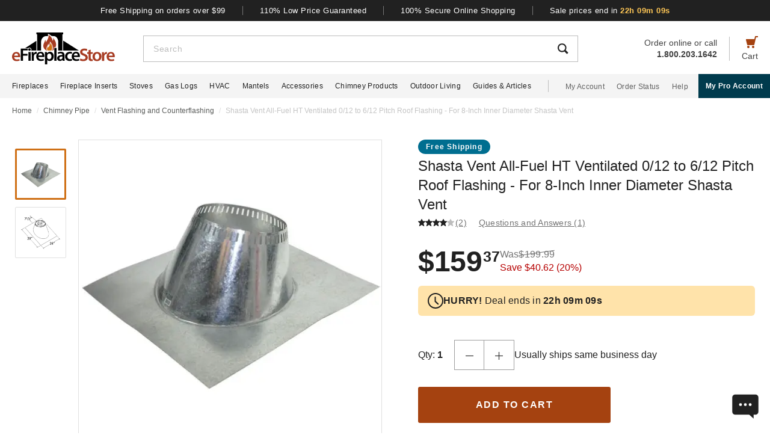

--- FILE ---
content_type: text/html; charset=UTF-8
request_url: https://www.efireplacestore.com/sha-8a-vrf6.html
body_size: 104307
content:
<!DOCTYPE html>

<html lang="en">
    <head>
                    <script>
                document.addEventListener("load", function() {
                    const fpPromise = import('https://openfpcdn.io/fingerprintjs/v3')
                        .then(FingerprintJS => FingerprintJS.load());
                    fpPromise
                        .then(fp => fp.get())
                        .then(result => {
                            const visitorId = result.visitorId;
                            fetch('/api/security/get-block-list')
                                .then(response => response.json())
                                .then(blockList => {
                                    for(let i = 0; i < blockList.length; i++) {
                                        if(blockList[i].Value == visitorId) {
                                            let pageID = window.location.pathname.substring(1).replace(".html", "");
                                            if(!pageID) pageID = "homepage";
                                            window.location.href = "/banned-device?pageid=" + pageID + '&value=' + blockList[i].Value;
                                        }
                                    }
                                });
                        });
                });
            </script>
            <script>
        window.dataLayer = window.dataLayer || [];
                window.dataLayer.push({"ecommerce":{"detail":{"productID":"sha-8a-vrf6"}}});
            </script>
    <script>
        (function(w,d,s,l,i){w[l]=w[l]||[];w[l].push({'gtm.start': new Date().getTime(),event:'gtm.js'});
        var f=d.getElementsByTagName(s)[0], j=d.createElement(s),dl=l!='dataLayer'?'&l='+l:'';
        j.async=true;j.src= 'https://www.googletagmanager.com/gtm.js?id='+i+dl;f.parentNode.insertBefore(j,f);
        })(window,document,'script','dataLayer','GTM-WQXRR33');
    </script>
                <meta http-equiv="content-type" content="text/html; charset=UTF-8" />
        <meta name="viewport" content="width=device-width, initial-scale=1.0, minimum-scale=1" />
        <meta name="Description" content="" />
        <!-- CSRF Token -->
        <meta name="csrf-token" content="lwgmDSoAK4Yd168qxEMwJ4UuSJj0UhLAITV3yr5c" />
        
                    <meta name="ahrefs-site-verification" content="7641ddd1e77f429a768fc0a80e1819f10a915faff56a277c55b959638752f140">
            <meta name="google-site-verification" content="HtWUMY_l6DssQQRNpY151_iaP20P1wmiqZEY7RmkysI" />
        
        <link rel="dns-prefetch" href="//edpubfiles.s3.us-east-2.amazonaws.com">
        <link rel="dns-prefetch" href="//fonts.googleapis.com">
        <link rel="dns-prefetch" href="//openfpcdn.io">
        <link rel="dns-prefetch" href="//www.google.com">
        <link rel="dns-prefetch" href="//www.gstatic.com">
        <link rel="preconnect" href="https://www.efireplacestore.com/">
        
        <!-- NO ROBOTS -->
        
        <title>Shasta Vent All-Fuel HT Ventilated 0/12 to 6/12 Pitch Roof Flashing - For 8-Inch Inner Diameter Shasta Vent</title>

                    <!-- Canonical -->
            <link rel="canonical" href="https://www.efireplacestore.com/sha-6a-vrf0.html" />
        
        <!-- Favicon -->
        <link rel="apple-touch-icon" sizes="180x180" href="/apple-touch-icon.png">
        <link rel="icon" type="image/png" sizes="32x32" href="/favicon-32x32.png">
        <link rel="icon" type="image/png" sizes="16x16" href="/favicon-16x16.png">
        <link rel="manifest" href="/site.webmanifest">
        <link rel="mask-icon" href="/safari-pinned-tab.svg" color="#a54210">
        <meta name="msapplication-TileColor" content="#da532c">
        <meta name="theme-color" content="#ffffff">

                    <!-- Scripts -->
            <script async>
                window.laravel_echo_port='6001';
                window.Laravel = {"user":null};
            </script>

            <!-- Open Graph -->
            <meta name="twitter:card" content="summary">
            <meta name="twitter:site" content="@efireplacestore">
                <meta property="og:title" content="Shasta Vent All-Fuel HT Ventilated 0/12 to 6/12 Pitch Roof Flashing - For 8-Inch Inner Diameter Shasta Vent" />
    <meta property="og:type" content="website" />
    <meta property="og:url" content="https://www.efireplacestore.com/sha-8a-vrf6.html" />
    <meta property="og:image" content="https://www.efireplacestore.com/images/Icon_Image/shasta-vent-8-inch-inner-diameter-all-fuel-ventilated-roof-flashing-8a-vrf6-68.gif" />
    <meta property="og:description" content="Flashing is a necessary component for any chimney vent. As long as your vent reaches the outside, flashing is necessary to create a weather resistant seal. Our flash" />

            <!-- Fonts -->

            <!-- Styles -->
                            <style>
                    *,:after,:before{box-sizing:border-box}html{-webkit-text-size-adjust:100%;-webkit-tap-highlight-color:rgba(33,33,33,0);line-height:1.5}body,html{font-family:Arial,sans-serif}body{background-color:#fff;color:#212121;font-size:1rem;font-stretch:normal;font-style:normal;font-weight:400;letter-spacing:normal}body,form{margin:0}#vue-app{width:100%}button,input,textarea{outline:none!important}h1,h2,h3,p,ul{margin:0;padding:0}a{background-color:transparent;color:#212121;text-decoration:none;transition:color .3s ease-in-out}img{border-style:none;vertical-align:middle}[type=button],[type=reset],[type=submit],button{cursor:pointer}.flex{display:flex}.justify-between{justify-content:space-between}.justify-center{justify-content:center}.justify-end{justify-content:flex-end}.items-center{align-items:center}.items-end{align-items:flex-end}.flex-col{flex-direction:column}.flex-fill{flex:1}.flex-wrap{flex-wrap:wrap}.block{display:block}.hidden{display:none}.relative{position:relative}.text-right{text-align:right}.text-left{text-align:left}.object-contain{-o-object-fit:contain;object-fit:contain}.full,.w-full{width:100%}.full{height:100%}header{background:#fff;position:fixed;top:0;transition:all .3s ease;width:100%;z-index:1000}header.sticky{box-shadow:0 -1px 4px 1px rgba(0,0,0,.5)}.brand-values{background-color:#212121;padding-bottom:9px;padding-top:10px;width:100%}.brand-values-btn{background-color:transparent;border:none;color:#fff;font-size:12px;letter-spacing:.46px;padding:0 28px;transition:color .3s ease-in-out,background-color .3s ease-in-out,border-color .3s ease-in-out,box-shadow .3s ease-in-out}.brand-values-vseparator{background-color:#757575;width:1px}.header-content{background-color:#fff;padding:16px 16px 10px}#header-content-logo{height:38px;min-width:122px;width:122px}#header-content-open-search{background-color:transparent;border:1px solid transparent;margin-right:20px;padding:0}#header-content-open-search img{margin-bottom:6px}#header-content-menu{background-color:transparent;border:1px solid transparent;padding:0}#header-content-menu img{height:18px;margin-bottom:6px;transition:all .3s ease-in-out}#header-content-cart{margin-left:20px;padding:0}#header-content-cart img{margin-bottom:4px;margin-top:-4px}.cart-quantity-bubble{background:#212121;border:2px solid #fafafa;border-radius:50%;color:#fafafa;font-size:9px;height:18px;left:-2px;letter-spacing:.3px;line-height:normal;min-height:16px;min-width:16px;position:absolute;top:-6px;width:18px}.header-content-text{color:#424242;font-size:12px;letter-spacing:normal;line-height:1}.header-content-search-form{background-color:#fff;left:0;margin-bottom:0;position:fixed;top:0;transform:translateX(-101%);transition:all .3s ease-in-out;width:100%;z-index:9}.header-content-search-box{box-shadow:0 -1px 4px 0 rgba(0,0,0,.5);height:64px}#header-content-close-search{background-color:transparent;border:1px solid transparent;padding:0 16px;transition:color .3s ease-in-out,background-color .3s ease-in-out,border-color .3s ease-in-out,box-shadow .3s ease-in-out;-webkit-user-select:none;-moz-user-select:none;user-select:none}#header-content-search-bar{border:none;font-size:18px;height:100%;letter-spacing:.64px;line-height:1.33;padding:20px 8px;width:100%}#header-content-search-bar::-moz-placeholder{color:#bdbdbd}#header-content-search-bar::placeholder{color:#bdbdbd}#header-content-search-submit{background:none;border:none;width:50px;z-index:1040}#header-content-order-or-call{color:#424242;margin-right:20px}#header-content-order-or-call p{margin:0}#header-content-order-or-call a{color:#424242}.header-content-vseparator{background-color:#bdbdbd;height:40px;min-height:1em;opacity:1;width:1px}.search-suggestions{border-radius:3px;bottom:unset;box-shadow:0 4px 8px 0 rgba(0,0,0,.25);height:calc(100vh - 64px);left:0;opacity:0;position:absolute;right:0;top:64px;transition:opacity .3s linear 0s;visibility:hidden}.wrap-all{padding-top:64px;width:100%}.mask{background:#fff;height:calc(100vh - 64px);left:0;position:fixed;top:64px;width:100%;z-index:101}.header-content-pro-button{background-color:#003b4d;border-radius:3px;color:#fff;font-size:14px;font-weight:700;letter-spacing:.3px;line-height:16px;padding:12px 9px}.nav-container{background-color:#f4f4f4;height:40px;min-height:40px;padding:0 max(50% - 800px,20px);width:100%}.main-nav{height:100%;list-style:none}.navigation-item{margin-right:20px}.navigation-item>a{font-size:12px;height:100%;letter-spacing:.3px}.nav-divider{background-color:#bdbdbd;height:20px;margin-left:8px;margin-right:28px;min-height:1em;width:1px}.acc-nav{height:100%;list-style:none;margin:0;padding:0}.acc-nav .navigation-item:last-child{margin-right:0}.acc-nav-link{color:#616161}.pro-button-container{align-items:center;display:flex;margin-left:auto}.pro-button{background-color:#003b4d;color:#fff;font-size:12px;font-weight:700;letter-spacing:.3px;line-height:14px;padding:13px 24px}.dropdown{background-color:#fff;border:1px solid #bdbdbd;height:50px;position:relative;transition:border-color .3s ease-in-out;width:100%}.dropdown-trigger{cursor:pointer;height:100%;outline:none;padding:14px 16px;width:100%}.dropdown-trigger-text{color:#424242;display:inline-flex;font-size:16px;letter-spacing:.4px;line-height:1.38;margin-right:4px;overflow:hidden;white-space:nowrap}.dropdown-arrow{transition:transform .3s ease-in-out}.dropdown-rotate{transform:rotate(-180deg)}.dropdown-options-mask{background-color:rgba(0,0,0,.25);bottom:0;display:none;left:0;position:fixed;right:0;top:0;z-index:999}@media (min-width:720px){.md\:flex{display:flex}.md\:hidden{display:none}.md\:block{display:block}.md\:flex-fill{flex:1}.md\:relative{position:relative}.wrap-all{padding-top:106px}.header-content{padding:13px 20px 12px}#header-content-logo{height:48px;margin-right:72px;min-width:148px;width:148px}.header-content-text{font-size:14px}.header-content-pro-container{margin-left:20px;order:3}#header-content-menu{margin-right:20px;order:1}#header-content-search{order:2}#header-content-cart{order:4}.header-content-search-form{transform:translateX(0)!important}.header-content-search-box{border:1px solid #bdbdbd;box-shadow:none;height:44px}#header-content-search-bar{font-size:14px;letter-spacing:.5px;line-height:normal;padding:13px 16px 12px}.search-suggestions{height:calc(100vh - 58px);left:-297px;top:58px;transform:translateX(0);width:100vw;z-index:99}.header-content-pro-button{background-color:#003b4d;border-radius:3px;color:#fff;font-size:14px;font-weight:700;letter-spacing:.3px;line-height:16px;padding:12px 9px}}@media only screen and (max-width:1279px){header{box-shadow:0 -1px 4px 1px rgba(0,0,0,.5)}}@media (min-width:1280px){.xl\:flex{display:flex!important}.xl\:block{display:block}.xl\:hidden{display:none}.xl\:items-center{align-items:center}.wrap-all{padding-top:163px}.brand-values-btn{font-size:13px;letter-spacing:.5px}.brand-values{padding-bottom:10px}.header-content{margin-left:auto;margin-right:auto;max-width:1640px;padding:19px 20px 16px}#header-content-logo{height:53px;margin-right:47px;min-width:171px;width:171px}#header-content-cart{order:4}#header-content-search{order:1}.header-content-search-form{width:86.745%}.search-suggestions{background-color:#fff;height:auto;left:-10px;right:-10px;visibility:visible;width:calc(100% + 20px)}#header-content-order-or-call{align-items:flex-end;display:flex;flex-direction:column;font-size:14px;line-height:1.36;order:2}#header-content-order-or-call a{align-items:center;display:flex;gap:8px}.header-content-vseparator{order:3}.dropdown-wrapper{position:fixed}.pro-button{padding:13px 12px}.nav-container{padding-right:0}.dropdown-trigger{height:26px;padding:0 0 10px 16px}}@media (min-width:1300px){.pro-button{padding:13px 24px}}@media (min-width:1360px){.pro-button{padding:13px 28px}}

                </style>
                
                <link rel="preload" href="/css/header.css?id=2e4cf061fdcd7af3755afd5f39409095" as="style" onload="this.onload=null;this.rel='stylesheet'">
                
                <noscript><link rel="stylesheet" href="/css/header.css?id=2e4cf061fdcd7af3755afd5f39409095"></noscript>
                
                <script>
                    (function() {
                        var link = document.createElement('link');
                        link.rel = 'stylesheet';
                        link.href = '/css/header.css?id=2e4cf061fdcd7af3755afd5f39409095';
                        link.media = 'print';
                        link.onload = function() { this.media = 'all'; };
                        document.head.appendChild(link);
                    })();
                </script>
            
                <style>
        .items-start{align-items:flex-start}.cursor-pointer{cursor:pointer}.cursor-zoom-in{cursor:zoom-in}.cursor-zoom-out{cursor:zoom-out}.grid{display:grid}.object-cover{-o-object-fit:cover;object-fit:cover}.absolute{position:absolute}.bold{font-weight:700}.crumb{font-size:12px;letter-spacing:normal;line-height:1.33;margin-bottom:21px;margin-top:11px;padding-left:16px;padding-right:16px}.crumb-item:not(:first-child):before{color:#ddd;content:"/";float:left;padding-right:.5rem}.crumb-item{color:#5b5d5b;padding-right:.5rem}.current-crumb-item{color:#c4c4c4}h1{font-size:24px;font-weight:400;line-height:32px;margin-bottom:4px}.item-title{grid-row:1/2;margin:0 16px 20px}.item-title a,.item-title button{background:transparent;border:none;color:#757575;font-size:14px;letter-spacing:.25px;line-height:1.43;padding:0;transition:all .3s}.item-title a:hover,.item-title button:hover{color:#a54210}.item-title .best-seller{margin:0 0 4px;position:static}.item-view-review-link{white-space:nowrap}.item-view-review-link-star-rating .rating-count{margin-left:2px}#item-view{grid-template-columns:100%;grid-template-rows:auto auto auto}#item-view+#have-questions{margin-top:60px}.item-image-section{height:calc(100vw - 6px);min-height:calc(100vw - 6px)}#item-image-wrap{aspect-ratio:1;height:auto;width:100%}.primary-active-image-item{overflow:hidden}.primary-active-image-item iframe{border:none}.item-carousel-image-wrapper{height:calc(100vw - 32px);margin-left:16px;margin-right:16px;min-width:calc(100vw - 32px);width:calc(100vw - 32px)}.item-carousel-image{cursor:pointer}.best-seller{background-color:#e09623;border-radius:12px;color:#fafafa;font-size:12px;font-weight:700;height:24px;left:0;letter-spacing:1.2px;line-height:24px;margin:5px 0 0 6px;position:absolute;top:0;width:102px}#item-carousel .best-seller{left:16px}.add-to-cart{padding:32px 16px 40px}#item-sale-price{color:#a54210;font-size:26px;font-weight:700;line-height:1.08;margin-right:12px}#item-list-price{color:#9e9e9e;letter-spacing:.29px;line-height:1.25;margin:0 8px 0 0}#item-list-price:after{border-top:1px solid #9e9e9e;content:"";left:0;position:absolute;top:7px;transform:rotate(-8deg);width:100%}.item-free-shipping{margin:8px 0 0}.item-free-shipping .item-price-info:not(:has(#item-list-price))+.item-free-shipping{border-left:1px solid #bdbdbd;bottom:2px;height:24px;margin:0 0 0 8px;padding-left:18px;position:relative}.item-free-shipping-image{margin:0 8px 2px 0}#item-availability{color:#212121;font-weight:700;line-height:1.25}#item-availability-text{color:#757575;font-size:14px;font-style:italic;letter-spacing:.25px;line-height:1.43;margin:0 0 20px}#item-availability-text:first-letter{text-transform:uppercase}@media only screen and (min-width:720px){.md\:items-start{align-items:flex-start}.md\:right{float:right}.md\:justify-between{justify-content:space-between}.md\:flex-row-reverse{flex-direction:row-reverse}.md\:inline{display:inline}.crumb{margin-bottom:60px;margin-top:12px;padding-left:20px;padding-right:20px}#item-view{align-items:start;grid-template-columns:350px auto;grid-template-rows:auto 1fr;padding:0 20px;width:100%}.item-title{margin:0 0 28px;max-width:415px}.item-image-section{align-self:baseline;grid-column:1/2;grid-row:1/4;height:unset;min-height:unset;padding-bottom:50px;position:sticky;top:110px;z-index:1}.primary-active-image-wrapper{border:1px solid #e0e0e0;height:330px;margin-bottom:12px;width:330px}.add-to-cart{padding:0}}@media only screen and (min-width:1280px){.xl\:grid{display:grid}.xl\:items-end{align-items:flex-end}.xl\:flex-col{flex-direction:column}.xl\:left{float:left}.xl\:right{float:right}.xl\:text-left{text-align:left!important}.crumb{margin-bottom:40px;margin-top:14px;padding:0 max(50% - 800px,20px)}#item-view{grid-template-columns:auto min-content;margin:0 auto 40px;max-width:1180px}.item-image-section{padding-bottom:28px;top:160px}.primary-active-image-wrapper{height:505px;margin-right:60px;width:505px}.primary-active-image-wrapper.with-items{margin-left:105px}#vertical-item-carousel{position:absolute}#vertical-item-carousel-frame{height:473px;margin-bottom:15px;margin-top:15px;overflow:hidden;width:85px}.vertical-item-carousel-image-wrapper{border:1px solid #e0e0e0;border-radius:2px;height:85px;margin-bottom:12px;min-height:85px;min-width:85px;padding:8px;width:85px}.vertical-item-carousel-image-wrapper.active{border:3px solid #cf7016;padding:6px}.vertical-item-carousel-image{cursor:pointer}.vertical-item-video-icon{cursor:pointer;height:32px;left:50%;position:absolute;top:50%;transform:translate(-50%,-50%);width:32px}.vertical-item-carousel-controls{height:100%;left:34px;position:absolute;top:0}.vertical-item-carousel-next-page,.vertical-item-carousel-prev-page{background-color:transparent;border:none;padding:0;position:absolute}.vertical-item-carousel-next-page.disabled,.vertical-item-carousel-prev-page.disabled{display:none}.vertical-item-carousel-prev-page{top:-10px;transform:rotate(180deg)}.vertical-item-carousel-next-page{bottom:-10px}#product-addthis{bottom:0;gap:12px;position:absolute;width:100%}.item-free-shipping{border-left:1px solid #bdbdbd;bottom:-2px;height:24px;margin:0 0 0 18px;padding-left:18px;position:relative}.item-free-shipping .item-price-info:not(:has(#item-list-price))+.item-free-shipping{bottom:2px;margin:0 0 0 4px}#item-availability-text{margin:0 0 32px}.linkedin-share-button,.twitter-share-button{display:none}.share-image{height:28px;width:28px}.share-image:hover{opacity:.85}.share-show{font-size:12px;letter-spacing:.2px;line-height:1.33}.share-view{text-transform:capitalize}}@media only screen and (min-width:1640px){#item-view{max-width:1600px}}

        @keyframes pulse{0%,to{opacity:1}50%{opacity:.5}}.gap-4{gap:4px}.gap-5{gap:5px}.gap-8{gap:8px}.gap-12{gap:12px}.gap-16{gap:16px}.gap-20{gap:20px}.full-width{width:100%}.tablet-only{display:none}.skeleton-box{animation:pulse 2s ease-in-out infinite;background-color:#eee;border-radius:4px}.skeleton-badge-container{display:flex;gap:8px;margin-bottom:4px}.skeleton-product-badge{height:24px;width:100px}.skeleton-dropdown{height:50px;margin:20px 0;width:100%}.skeleton-details-title{height:24px;margin:20px 0 16px;width:261px}.skeleton-details-item:nth-child(n+6){display:none}.skeleton-details-item-title{height:24px;width:120px}.skeleton-details-item-description{flex:1;height:24px}.skeleton-details-link{display:none;height:24px;margin-top:12px;width:243px}.skeleton-accessories-container{padding:40px 16px 60px}.skeleton-accessories-title{height:36px;margin:0 auto 24px;width:201px}.skeleton-accessories-carousel{display:flex;flex-wrap:wrap;gap:20px 16px}.skeleton-accessory-item{height:186px;width:calc(50% - 8px)}.skeleton-accessory-link{height:24px;margin:30px auto 0;width:59px}@media only screen and (min-width:720px){.skeleton-dropdown{margin:12px 0 20px}.tablet-only{display:block}.skeleton-details-item:nth-child(n+6){display:flex}.skeleton-details-link{display:block}.skeleton-accessories-container{padding:60px 20px}.skeleton-accessories-title{margin-bottom:36px;width:246px}.skeleton-accessories-carousel{flex-wrap:nowrap;gap:20px}.skeleton-accessory-item{height:210px}.skeleton-accessory-item:nth-child(n+5){display:none}}@media only screen and (min-width:1280px){.tablet-only{display:none}.skeleton-accessory-item{height:228px}.skeleton-accessory-item:nth-child(n+5){display:block}}

    </style>
    
    <link rel="preload" href="/css/product.css?id=5614744d9a9744b84bd6d643500bda44" as="style" onload="this.onload=null;this.rel='stylesheet'">
    
        
    <noscript>
        <link rel="stylesheet" href="/css/product.css?id=5614744d9a9744b84bd6d643500bda44" />
    </noscript>
    
    <script>
        (function() {
            var link = document.createElement('link');
            link.rel = 'stylesheet';
            link.href = '/css/product.css?id=5614744d9a9744b84bd6d643500bda44';
            document.head.appendChild(link);
        })();
    </script>
                            <link rel="preload" href="/css/footer.css?id=b20a2444e5c966e2c7160bcf5157d60e" as="style" onload="this.onload=null;this.rel='stylesheet'">
                <noscript><link rel="stylesheet" href="/css/footer.css?id=b20a2444e5c966e2c7160bcf5157d60e"></noscript>
            
                                                                <link rel="preload" href="https://www.efireplacestore.com/images/shasta-vent-8-inch-inner-diameter-all-fuel-ventilated-roof-flashing-8a-vrf6-68_214657.webp" as="image" fetchpriority="high">
                                                            <link rel="preload" href="https://www.efireplacestore.com/images/Inset_Image/img-2359251_preview.gif" as="image" fetchpriority="high">
                                        <link rel="preload" href="https://www.efireplacestore.com/images/img-2359251_187288.webp" as="image" fetchpriority="high">
                                    </head>
        <body id="SHA-8A-VRF6" url-id="sha-8a-vrf6">
                    <script>
        function gtmPush() {
                    }
        addEventListener("load", gtmPush);
    </script>
    <noscript>
        <iframe
            src="https://www.googletagmanager.com/ns.html?id=GTM-WQXRR33"
            height="0"
            width="0"
            style="display:none;visibility:hidden"
        ></iframe>
    </noscript>

            <!-- SCHEMAS -->
            <!-- Organization -->
            <script type="application/ld+json">
                {
                    "@context": "https://schema.org",
                    "@type": "Organization",
                    "name": "eFireplaceStore",
                    "url": "https://www.efireplacestore.com",
                    "logo": "https://www.efireplacestore.com/imgs/eFireplaceStoreLogo.svg",
                    "naics": "333414",
                    "isicV4": "3433",
                    "address": {
                        "@type": "PostalAddress",
                        "addressLocality": "Memphis",
                        "addressRegion": "TN",
                        "postalCode":"38141",
                        "streetAddress": "5680 E. Shelby Drive"
                    },
                    "location": {
                        "@type": "Place",
                        "geo": {
                            "@type": "GeoCoordinates",
                            "latitude": "35.021181",
                            "longitude": "-89.872519"
                        }
                    },
                    "sameAs": [
                        "https://www.facebook.com/eFireplaceStore",
                        "https://www.twitter.com/efireplacestore",
                        "https://www.instagram.com/efireplacestore/",
                        "https://www.youtube.com/user/eFireplaceStore",
                        "https://www.linkedin.com/company/efireplacestore/",
                        "https://www.pinterest.com/efireplacestore/"
                    ]
                }
            </script>

                <!-- Product -->
    <script type="application/ld+json">
        {
            "@context": "https://schema.org/",
            "@type": "Product",
            "name": "Shasta Vent All-Fuel HT Ventilated 0/12 to 6/12 Pitch Roof Flashing - For 8-Inch Inner Diameter Shasta Vent",
            "image": "https://www.efireplacestore.com/images/Icon_Image/shasta-vent-8-inch-inner-diameter-all-fuel-ventilated-roof-flashing-8a-vrf6-68.gif",
            "description": "Flashing is a necessary component for any chimney vent. As long as your vent reaches the outside, flashing is necessary to create a weather resistant seal. Our flashing is available in two options: ventilated and non-ventilated. If your chimney passes through a non-ventilated space, ventilated flashing becomes necessary. Vice versa for ventilated spaces. The options for flashing, as it pertains to roof pitch, range from 0/12 to 12/12 pitch.  Shasta offers their exclusive limited lifetime warranty with each and every chimney vent and accessory they create, produce and sell. Make sure you have plenty of confidence in every item you purchase.",
            "sku": "SHA-8A-VRF6",
            "mpn": "8A-VRF6",
                        "aggregateRating": {
                "@type": "AggregateRating",
                "ratingValue": "4.0",
                "reviewCount": "2"
            },
                                        "brand": {
                    "@type": "Brand",
                    "name": "Shasta Vent"
                },
                        "offers": {
                "@type": "Offer",
                "@id": "https://www.efireplacestore.com/sha-8a-vrf6.html",
                "price": "159.37",
                "priceCurrency": "USD",
                "priceValidUntil": "2026-02-01 00:00:00",
                "itemCondition": "https://schema.org/NewCondition",
                "availability": "https://schema.org/InStock",
                "url": "https://www.efireplacestore.com/sha-8a-vrf6.html"
            },
                        "review": [
                
                                                                    {
                            "@type": "Review",
                            "reviewRating": {
                                "@type": "Rating",
                                "ratingValue": "4",
                                "bestRating": "5"
                            },
                            "author": {
                                "@type": "Person",
                                "name": "Dennis H."
                            }
                        }
                                             ,                         {
                            "@type": "Review",
                            "reviewRating": {
                                "@type": "Rating",
                                "ratingValue": "4",
                                "bestRating": "5"
                            },
                            "author": {
                                "@type": "Person",
                                "name": "Linda S."
                            }
                        }
                                  
            ],
                          "gtin12": "855644005504"
        }
    </script>
        
        <div id='vue-app'>
                            <header id='header'>
    <div class="brand-values-modals">
        <v-dialog id="free-shipping-modal">
            <template #content>
                <div class="dialog-body">
                    <h2>Free Shipping Offer</h2>
                    <ul>
                        <li>Free shipping offer is valid only on specially marked items.</li>
                        <li>Free shipping offer does not include any other items included in the order unless they are valid for the free shipping offer.</li>
                        <li>Budget Shipping method will be selected by eFireplaceStore.com for the free shipping offer (most commonly UPS ground). Overnight, 2nd Day Air, & 3 day select methods are not available for free shipping.</li>
                        <li>Free shipping offer is not available for orders to HI, AK, PR, or international orders.</li>
                        <li>This offer is for a limited time only. eFireplaceStore.com reserves the right to end or change this free shipping offer at any time.</li>
                    </ul>
                </div>
            </template>
        </v-dialog>

        <v-dialog id="low-price-modal">
            <template #content>
                <div class="dialog-body">
                    <h2>110% Low Price Offer</h2>

                    <p>eFireplaceStore offers low prices on everything we carry. If you should find a lower price from a legitimate competitor on an identical item we stock (including shipping, tax, etc), we will beat the competitor's price by 10% of the difference!</p>
                    <p>Please fill out the form below to find out if you qualify for the discount. In most cases you will receive a response within 1 business day. See below for complete details.</p>

                    <form name="PriceMatchForm">
                        <section>
                            <div class="md:flex">
                                <div class="form-group flex-fill">
                                    <input 
                                        id="pmf-first-name"
                                        class="mu-input"
                                        type="text"
                                        required="required"
                                        name="pmf-firstname"
                                        errEmpty="Please enter your first name."
                                    />
                                    <label for="pmf-first-name" class="mu-label">
                                        <div class="mu-underline"></div>
                                        <div class="mu-label-content">
                                            First name<span class="required">*</span>
                                        </div>
                                    </label>
                                </div>

                                <div class="form-group flex-fill">
                                    <input 
                                        id="pmf-last-name"
                                        class="mu-input"
                                        type="text"
                                        required="required"
                                        name="lastname"
                                        errEmpty="Please enter your last name."
                                    />
                                    <label for="pmf-last-name" class="mu-label">
                                        <div class="mu-underline"></div>
                                        <div class="mu-label-content">
                                            Last name<span class="required">*</span>
                                        </div>
                                    </label>
                                </div>
                            </div>

                            <div class="form-group">
                                <input 
                                    id="price-match-email"
                                    class="mu-input"
                                    type="email"
                                    pattern="^(?!.*\.\.)[a-zA-Z0-9]+([._][a-zA-Z0-9]+)*@[a-zA-Z0-9\-]+(\.[a-zA-Z]{2,})+$"
                                    required="required"
                                    name="price-match-email"
                                    errEmpty="Please enter your email address."
                                    errPattern="Please enter a valid email address."
                                    autocomplete="off"
                                />
                                <label for="price-match-email" class="mu-label">
                                    <div class="mu-underline"></div>
                                    <div class="mu-label-content">
                                        Email address<span class="required">*</span>
                                    </div>
                                </label>
                            </div>
                        </section>

                        <section>
                            <h3>
                                Shipping Address
                            </h3>
                            <div class="md:flex">
                                <div class="form-group flex-fill">
                                    <input 
                                        id="pmf-address1"
                                        class="mu-input"
                                        pattern=".{3,}"
                                        type="text"
                                        required="required"
                                        name="pmf-address1"
                                        errEmpty="Please enter your address."
                                        errPattern="Address must be 3 characters at least."
                                    />
                                    <label for="pmf-address1" class="mu-label">
                                        <div class="mu-underline"></div>
                                        <div class="mu-label-content">
                                            Address<span class="required">*</span>
                                        </div>
                                    </label>
                                </div>

                                <div class="form-group flex-fill">
                                    <input 
                                        id="pmf-address2"
                                        class="mu-input"
                                        type="text"
                                        name="address2"
                                    />
                                    <label for="pmf-address2" class="mu-label">
                                        <div class="mu-underline"></div>
                                        <div class="mu-label-content">
                                            Apt, suite, etc.
                                        </div>
                                    </label>
                                </div>
                            </div>

                            <div class="md:flex">
                                <div class="form-group flex-fill">
                                    <input 
                                        id="pmf-zipcode"
                                        class="mu-input"
                                        pattern=".{3,}"
                                        type="text"
                                        required="requried"
                                        name="pmf-zipcode"
                                        errEmpty="Please enter your ZIP code."
                                        errPattern="ZIP code must be 3 characters at least."
                                    />
                                    <label for="pmf-zipcode" class="mu-label">
                                        <div class="mu-underline"></div>
                                        <div class="mu-label-content">
                                            ZIP code<span class="required">*</span>
                                        </div>
                                    </label>
                                </div>

                                <div class="form-group flex-fill">
                                    <input 
                                        id="pmf-city"
                                        class="mu-input"
                                        pattern=".{3,}"
                                        type="text"
                                        required="requried"
                                        name="pmf-city"
                                        errEmpty="Please enter your city."
                                        errPattern="City must be 3 characters at least."
                                    />
                                    <label for="pmf-city" class="mu-label">
                                        <div class="mu-underline"></div>
                                        <div class="mu-label-content">
                                            City<span class="required">*</span>
                                        </div>
                                    </label>
                                </div>
                            </div>

                            <div class="md:flex">
                                <div class="dropdown flex-fill state-dropdown">
    <div class="dropdown-trigger flex justify-between items-center">
        <span class="dropdown-trigger-text">
            State<span class="required">*</span><span>:</span>
        </span>
        <input class="dropdown-trigger-input" type="text" name="state" errEmpty="Please select state." required autocomplete="off" />
        <img width="14px" height="7px"
            class="dropdown-arrow"
            src="/resources/img/drop-down-arrow.svg"
            alt="Dropdown Arrow"
        />
    </div>

    <div class="dropdown-options-mask">
        <div class="dropdown-options">
                            <a
                    href="#"
                    class="dropdown-option"
                    abbreviation="AL"
                    >Alabama</a
                >
                            <a
                    href="#"
                    class="dropdown-option"
                    abbreviation="AK"
                    >Alaska</a
                >
                            <a
                    href="#"
                    class="dropdown-option"
                    abbreviation="AS"
                    >American Samoa</a
                >
                            <a
                    href="#"
                    class="dropdown-option"
                    abbreviation="AZ"
                    >Arizona</a
                >
                            <a
                    href="#"
                    class="dropdown-option"
                    abbreviation="AR"
                    >Arkansas</a
                >
                            <a
                    href="#"
                    class="dropdown-option"
                    abbreviation="CA"
                    >California</a
                >
                            <a
                    href="#"
                    class="dropdown-option"
                    abbreviation="CO"
                    >Colorado</a
                >
                            <a
                    href="#"
                    class="dropdown-option"
                    abbreviation="CT"
                    >Connecticut</a
                >
                            <a
                    href="#"
                    class="dropdown-option"
                    abbreviation="DE"
                    >Delaware</a
                >
                            <a
                    href="#"
                    class="dropdown-option"
                    abbreviation="DC"
                    >District Of Columbia</a
                >
                            <a
                    href="#"
                    class="dropdown-option"
                    abbreviation="FM"
                    >Federated States Of Micronesia</a
                >
                            <a
                    href="#"
                    class="dropdown-option"
                    abbreviation="FL"
                    >Florida</a
                >
                            <a
                    href="#"
                    class="dropdown-option"
                    abbreviation="GA"
                    >Georgia</a
                >
                            <a
                    href="#"
                    class="dropdown-option"
                    abbreviation="GU"
                    >Guam</a
                >
                            <a
                    href="#"
                    class="dropdown-option"
                    abbreviation="HI"
                    >Hawaii</a
                >
                            <a
                    href="#"
                    class="dropdown-option"
                    abbreviation="ID"
                    >Idaho</a
                >
                            <a
                    href="#"
                    class="dropdown-option"
                    abbreviation="IL"
                    >Illinois</a
                >
                            <a
                    href="#"
                    class="dropdown-option"
                    abbreviation="IN"
                    >Indiana</a
                >
                            <a
                    href="#"
                    class="dropdown-option"
                    abbreviation="IA"
                    >Iowa</a
                >
                            <a
                    href="#"
                    class="dropdown-option"
                    abbreviation="KS"
                    >Kansas</a
                >
                            <a
                    href="#"
                    class="dropdown-option"
                    abbreviation="KY"
                    >Kentucky</a
                >
                            <a
                    href="#"
                    class="dropdown-option"
                    abbreviation="LA"
                    >Louisiana</a
                >
                            <a
                    href="#"
                    class="dropdown-option"
                    abbreviation="ME"
                    >Maine</a
                >
                            <a
                    href="#"
                    class="dropdown-option"
                    abbreviation="MH"
                    >Marshall Islands</a
                >
                            <a
                    href="#"
                    class="dropdown-option"
                    abbreviation="MD"
                    >Maryland</a
                >
                            <a
                    href="#"
                    class="dropdown-option"
                    abbreviation="MA"
                    >Massachusetts</a
                >
                            <a
                    href="#"
                    class="dropdown-option"
                    abbreviation="MI"
                    >Michigan</a
                >
                            <a
                    href="#"
                    class="dropdown-option"
                    abbreviation="MN"
                    >Minnesota</a
                >
                            <a
                    href="#"
                    class="dropdown-option"
                    abbreviation="MS"
                    >Mississippi</a
                >
                            <a
                    href="#"
                    class="dropdown-option"
                    abbreviation="MO"
                    >Missouri</a
                >
                            <a
                    href="#"
                    class="dropdown-option"
                    abbreviation="MT"
                    >Montana</a
                >
                            <a
                    href="#"
                    class="dropdown-option"
                    abbreviation="NE"
                    >Nebraska</a
                >
                            <a
                    href="#"
                    class="dropdown-option"
                    abbreviation="NV"
                    >Nevada</a
                >
                            <a
                    href="#"
                    class="dropdown-option"
                    abbreviation="NH"
                    >New Hampshire</a
                >
                            <a
                    href="#"
                    class="dropdown-option"
                    abbreviation="NJ"
                    >New Jersey</a
                >
                            <a
                    href="#"
                    class="dropdown-option"
                    abbreviation="NM"
                    >New Mexico</a
                >
                            <a
                    href="#"
                    class="dropdown-option"
                    abbreviation="NY"
                    >New York</a
                >
                            <a
                    href="#"
                    class="dropdown-option"
                    abbreviation="NC"
                    >North Carolina</a
                >
                            <a
                    href="#"
                    class="dropdown-option"
                    abbreviation="ND"
                    >North Dakota</a
                >
                            <a
                    href="#"
                    class="dropdown-option"
                    abbreviation="MP"
                    >Northern Mariana Islands</a
                >
                            <a
                    href="#"
                    class="dropdown-option"
                    abbreviation="OH"
                    >Ohio</a
                >
                            <a
                    href="#"
                    class="dropdown-option"
                    abbreviation="OK"
                    >Oklahoma</a
                >
                            <a
                    href="#"
                    class="dropdown-option"
                    abbreviation="OR"
                    >Oregon</a
                >
                            <a
                    href="#"
                    class="dropdown-option"
                    abbreviation="PW"
                    >Palau</a
                >
                            <a
                    href="#"
                    class="dropdown-option"
                    abbreviation="PA"
                    >Pennsylvania</a
                >
                            <a
                    href="#"
                    class="dropdown-option"
                    abbreviation="PR"
                    >Puerto Rico</a
                >
                            <a
                    href="#"
                    class="dropdown-option"
                    abbreviation="RI"
                    >Rhode Island</a
                >
                            <a
                    href="#"
                    class="dropdown-option"
                    abbreviation="SC"
                    >South Carolina</a
                >
                            <a
                    href="#"
                    class="dropdown-option"
                    abbreviation="SD"
                    >South Dakota</a
                >
                            <a
                    href="#"
                    class="dropdown-option"
                    abbreviation="TN"
                    >Tennessee</a
                >
                            <a
                    href="#"
                    class="dropdown-option"
                    abbreviation="TX"
                    >Texas</a
                >
                            <a
                    href="#"
                    class="dropdown-option"
                    abbreviation="UT"
                    >Utah</a
                >
                            <a
                    href="#"
                    class="dropdown-option"
                    abbreviation="VT"
                    >Vermont</a
                >
                            <a
                    href="#"
                    class="dropdown-option"
                    abbreviation="VI"
                    >Virgin Islands</a
                >
                            <a
                    href="#"
                    class="dropdown-option"
                    abbreviation="VA"
                    >Virginia</a
                >
                            <a
                    href="#"
                    class="dropdown-option"
                    abbreviation="WA"
                    >Washington</a
                >
                            <a
                    href="#"
                    class="dropdown-option"
                    abbreviation="WV"
                    >West Virginia</a
                >
                            <a
                    href="#"
                    class="dropdown-option"
                    abbreviation="WI"
                    >Wisconsin</a
                >
                            <a
                    href="#"
                    class="dropdown-option"
                    abbreviation="WY"
                    >Wyoming</a
                >
                            <a
                    href="#"
                    class="dropdown-option"
                    abbreviation="AB"
                    >Alberta</a
                >
                            <a
                    href="#"
                    class="dropdown-option"
                    abbreviation="BC"
                    >British Columbia</a
                >
                            <a
                    href="#"
                    class="dropdown-option"
                    abbreviation="MB"
                    >Manitoba</a
                >
                            <a
                    href="#"
                    class="dropdown-option"
                    abbreviation="NB"
                    >New Brunswick</a
                >
                            <a
                    href="#"
                    class="dropdown-option"
                    abbreviation="NL"
                    >New Foundland and Labrador</a
                >
                            <a
                    href="#"
                    class="dropdown-option"
                    abbreviation="NS"
                    >Nova Scotia</a
                >
                            <a
                    href="#"
                    class="dropdown-option"
                    abbreviation="NT"
                    >Northwest Territories</a
                >
                            <a
                    href="#"
                    class="dropdown-option"
                    abbreviation="NU"
                    >Nunavut</a
                >
                            <a
                    href="#"
                    class="dropdown-option"
                    abbreviation="ON"
                    >Ontario</a
                >
                            <a
                    href="#"
                    class="dropdown-option"
                    abbreviation="PE"
                    >Prince Edward Island</a
                >
                            <a
                    href="#"
                    class="dropdown-option"
                    abbreviation="QC"
                    >Quebec</a
                >
                            <a
                    href="#"
                    class="dropdown-option"
                    abbreviation="SK"
                    >Saskatchewan</a
                >
                            <a
                    href="#"
                    class="dropdown-option"
                    abbreviation="YT"
                    >Yukon</a
                >
                    </div>
    </div>
</div>                                <div class="dropdown flex-fill country-dropdown">
    <div class="dropdown-trigger flex justify-between items-center">
        <span class="dropdown-trigger-text">
            Country<span class="required">*</span><span>:</span>
        </span>
        <input class="dropdown-trigger-input" type="text" name="country" errEmpty="Please select country." required autocomplete="off" />
        <img width="14px" height="7px"
            class="dropdown-arrow"
            src="/resources/img/drop-down-arrow.svg"
            alt="Dropdown Arrow"
        />
    </div>

    <div class="dropdown-options-mask">
        <div class="dropdown-options">
                            <a
                    href="#"
                    class="dropdown-option"
                    abbreviation="US"
                    >United States</a
                >
                            <a
                    href="#"
                    class="dropdown-option"
                    abbreviation="CA"
                    >Canada</a
                >
                    </div>
    </div>
</div>                            </div>
                        </section>

                        <section class="">
                            <h3>
                                Product Information
                            </h3>

                            <div class="form-group">
                                <div class="mu-textarea-wrapper">
                                    <textarea 
                                        id="company-item"
                                        class="mu-textarea"
                                        required="required"
                                        name="company-item"
                                        errEmpty="Please enter item number(s) or item URL(s)."
                                    ></textarea>
                                    <label for="company-item" class="mu-label">
                                        <div class="mu-underline"></div>
                                        <div class="mu-label-content">
                                            eFireplaceStore item number(s) or item URL(s)<span class="required">*</span>
                                        </div>
                                    </label>
                                </div>
                            </div>

                            <div class="md:flex">
                                <div class="form-group flex-fill">
                                    <input 
                                        id="competitor-price"
                                        class="mu-input"
                                        type="text"
                                        required="requried"
                                        name="competitor-price"
                                        errEmpty="Please enter competitor's price."
                                    />
                                    <label for="competitor-price" class="mu-label">
                                        <div class="mu-underline"></div>
                                        <div class="mu-label-content">
                                            Competitor's price<span class="required">*</span>
                                        </div>
                                    </label>
                                </div>

                                <div class="form-group flex-fill">
                                    <input 
                                        id="competitor-shipping"
                                        class="mu-input"
                                        type="text"
                                        required="requried"
                                        name="competitor-shipping"
                                        errEmpty="Please enter competitor's shipping cost."
                                    />
                                    <label for="competitor-shipping" class="mu-label">
                                        <div class="mu-underline"></div>
                                        <div class="mu-label-content">
                                            Competitor's shipping cost<span class="required">*</span>
                                        </div>
                                    </label>
                                </div>
                            </div>

                            <div class="form-group">
                                <input 
                                    id="competitor-tax"
                                    class="mu-input"
                                    type="text"
                                    name="competitor-tax"
                                />
                                <label for="competitor-tax" class="mu-label">
                                    <div class="mu-underline"></div>
                                    <div class="mu-label-content">
                                        Competitor's tax
                                    </div>
                                </label>
                            </div>

                            <div class="form-group">
                                <div class="mu-textarea-wrapper">
                                    <textarea 
                                        id="competitor-item"
                                        class="mu-textarea"
                                        required="required"
                                        name="competitor-item"
                                        errEmpty="Please enter direct URL to competitor's product(s)."
                                    ></textarea>
                                    <label for="competitor-item" class="mu-label">
                                        <div class="mu-underline"></div>
                                        <div class="mu-label-content">
                                            The direct URL to competitor's product(s)<span class="required">*</span>
                                        </div>
                                    </label>
                                </div>
                            </div>
                            <input type="hidden" value="EFS" name="store" />
                            <input type="hidden" name="gclid" />
                        </section>
                        <div class="submit-wrapper md:flex md:justify-end">
                            <button
                                type="submit"
                                class="button-base button-dark submit"
                            >
                                <loading-spinner class="hidden"></loading-spinner><span>Submit</span>
                            </button>
                        </div>
                    </form>
                    <h3>Our Price Match Policy</h3>
                    <p>If you find a product on a competitor's website where their total price with shipping and sales tax is lower than our total price, we will gladly beat it by 10% of the difference in price!</p>
                    <p>The product(s) must have a verifiable online advertised price. This offer is not valid with the use of any coupon from eFireplaceStore. This policy excludes closeouts, liquidations, store specific coupons or rebates, and clearance items. eFireplaceStore will not price match orders placed previously or already received. We do not match local stores or ads, local pick-ups, auction sites (e.g. ebay), or wholesale club prices in which there is a fee to join, such as BJ's Wholesale, Costco Wholesale, & Sam's Club Wholesale. The competitor must have the item in stock and available for immediate shipping to qualify. We must be able to calculate their total with shipping and sales tax on their website—we will not call them for special quotes on items or freight and will not price match to an email quote.</p>
                    <p>
                        For further details, please read our full
                        <a href="/info.html">Policies & Procedures</a>.
                    </p>
                </div>
            </template>
        </v-dialog>

        <v-dialog id="secure-shopping-modal">
            <template #content>
                <div class="dialog-body">
                    <h2>Privacy and Security</h2>

                    <h3>eFireplaceStore Security</h3>

                    <p>We understand and share your concern about security and privacy. It is reassuring to know that it is statistically safer to use your credit card on the web than to use it in a store or restaurant. The information that you provide when placing an order with us (e.g. your name, address, and credit card information) is secure. It cannot be read or tampered with during transmission.</p>
                    <p>Our checkout process uses industry standard TLS (Transport Layer Security) technology to encrypt and scramble all personal information including your name, address, and credit card information so that it may not be read by others as it travels over the Internet. TLS encryption is employed during checkout when the URL in browsers, such as Google Chrome or Mozilla Firefox, changes from "http" to "https". The "s" indicates that you are in a secure area. Your browser may also show a pop-up window when you are here.</p>
                    <p>For your security, we authorize your credit card after we obtain confirmation that your card is a valid number and has not been reported lost or stolen. We also verify that the "Bill To" address matches the address on the credit card used. It is not uncommon for a request for credit card authorization to fail at times. We will contact you if we experience such difficulties and you may wish to provide another credit card.</p>
                    <p>Email is not encrypted so please do not transmit your credit card number via e-mail.</p>
                    <p style="margin-bottom: 40px;">Under the Fair Credit Billing Act, the maximum amount that your bank can require you pay for any fraudulent charge on your credit card is up to $50. Notify your credit card company immediately should you ever suspect a fraudulent charge on your credit card as you would for any other unauthorized charge.</p>

                    <h3>eFireplaceStore Privacy Policy</h3>

                    <p>We will never sell, trade, or rent any customer or gift recipient e-mail address or personal information to any third party. Nor will we share this information with any third party except to the extent necessary to fulfill an order or when the outside party is strictly acting on our behalf with no independent right to use the information we provide. We may provide aggregate statistics about our customers, sales, traffic patterns, and related site information to certain reputable third party vendors but these statistics will not include any identifying personal information. We may disclose personal information in the event that if we are required by law however. Accordingly, you authorize us to disclose any and all information about you to law enforcement or other governmental official as we deem necessary or appropriate with any investigation of fraud, intellectual property infringements, piracy, or other unlawful activity that is illegal and that may expose us to legal liability.</p>
                    <p>Our order form collects customer contact information such as name, address, e-mail address, telephone number, and credit card financial information needed to process and bill an order. We take numerous precautions to protect customer information and the sensitive information that is submitted to us is protected both online and offline.</p>
                    <p>The contact information is necessary to personalize and send information about orders to our customers, to fulfill and notify you of delivery, and to get in touch with you if necessary for customer service or questions about an order. We may also use customer information and the Internet Protocol (IP) address used to connect your computer to the Internet to improve the content of our site, to improve your shopping experience, and for marketing and promotional purposes.</p>
                    <p>We also collect contact information about gift recipients to ensure correct gift delivery. We may send special offers and information about new items or features to our valued customers and gift recipients from time to time. The recipient may always opt out of receiving future mailings.</p>
                    <p>Customers may join our mailing list by choosing to register on our home page or during the checkout process. You can contact us to unsubscribe and we will remove your name and e-mail address from any future mailings. A page of our site is forwarded to the specified e-mail recipient only when you use the Refer-a-Friend feature on our site.</p>
                    <p>eFireplaceStore.com uses cookies to facilitate the checkout process. You may still make purchases at our site if you have set your browser to disable cookies but functionality may be limited.</p>
                    <p>eFireplaceStore.com reserves the right to refuse a sale at any time for any reason.</p>
                </div>
            </template>
        </v-dialog>
    </div>
    <div class="brand-values justify-center hidden md:flex">
        <button
            id="brand-values-free-shipping"
            class="brand-values-btn"
        >
            Free Shipping on orders over $99
        </button>

        <div class="brand-values-vseparator"></div>

        <button
            id="brand-values-low-price"
            class="brand-values-btn"
        >
            110% Low Price Guaranteed
        </button>

        <div class="brand-values-vseparator"></div>

        <button
            id="brand-values-online-shipping"
            class="brand-values-btn"
        >
            100% Secure Online Shopping
        </button>

        <div class="brand-values-vseparator hidden xl:block"></div>

        <button type="button" class='brand-values-btn countdown hidden xl:block'>
        </button>
    </div>
    <section class="header-content flex" id="header-content">
        <a href="/" id="header-content-logo">
            <picture>
                <source media="(min-width: 1280px)" srcset="/images/Homepage/d-efslogo.svg" />
                <source media="(min-width: 720px)" srcset="/images/Homepage/t-efslogo.svg" />
                <source media="(max-width: 719px)" srcset="/images/Homepage/m-efslogo.svg" />
                <img src="/resources/img/image-unavailable-efs.svg" alt="The #1 Online Source for Your Fireplace and Hearth Needs - eFireplaceStore.com" width="171" height="53" class="full" />
            </picture>
        </a>
        <div class="flex items-center justify-end flex-fill">
            <div id="header-content-search" class="md:flex-fill">
                <button id="header-content-open-search" class="md:hidden">
                    <img
                        src="/resources/img/ecMagnifyingGlass.svg"
                        alt="Search Icon" width="18" height="18"
                    />
                    <div class="header-content-text">Search</div>
                </button>

                <form method="GET" action="/search.html" class="header-content-search-form md:relative" autocomplete="off">
                    <div class="header-content-search-box flex">
                        <button
                            type="button"
                            id="header-content-close-search"
                            class="justify-center items-center md:hidden"
                            aria-label="Close Search"
                        >
                            <img width="16"
                                height="16" 
                                src="/imgs/go.svg"
                                alt="Search Go" 
                            />
                        </button>

                        <input
                            type="text"
                            name="q"
                            id="header-content-search-bar"
                            placeholder="Search"
                            aria-label="Search"
                            autocomplete="off"
                            value=""
                        />

                        <button
                            id="header-content-search-submit"
                            type="submit"
                            class="hidden md:block"
                        >
                            <img
                                src="/resources/img/ecMagnifyingGlass.svg"
                                alt="Search Icon"
                                width="18" height="18"
                            />
                        </button>
                    </div>

                    <search-suggestions></search-suggestions>
                </form>
            </div>

            <button id="header-content-menu" class="xl:hidden">
                <img width="18" height="18" 
                    src="/imgs/mobile-menu.svg"
                    alt="Mobile Menu"
                    class="hamburger"
                />
                <div class="header-content-text">Menu</div>
            </button>

            <div class="header-content-pro-container hidden md:flex xl:hidden">
                                    <a class="header-content-pro-button" href='/pro-membership.html'>Pro</a>
                            </div>

            <div id="header-content-order-or-call" class="hidden flex-col items-end xl:flex">
                <p>Order online or call</p>
                <a href="tel:1-800-203-1642" class="flex items-center">
                    <strong>1.800.203.1642</strong>
                </a>
            </div>

            <div class="header-content-vseparator hidden xl:block"></div>

            <!-- COME BACK HERE AV -->
            <add-to-cart></add-to-cart>

            <a href="/cart" id="header-content-cart" class="relative text-right">
                                    <cart-quantity-bubble :cart-id="0"></cart-quantity-bubble>
                                <img
                    src="/imgs/cart.svg"
                    alt="Cart"
                    width="20"
                    height="20"
                />
                <div class="header-content-text">Cart</div>
            </a>
        </div>
    </section>
    <nav id="navigation">
        <div id='mobile-menus' class="hidden">
                        <a id="fireplaces-link" class="flex items-center mobile-menu" href="/fireplaces.html">Fireplaces</a>
                                <a id="fireplace-inserts-link" class="flex items-center mobile-menu" href="/fireplace-inserts.html">Fireplace Inserts</a>
                                <a id="wood-stoves-link" class="flex items-center mobile-menu" href="/wood-stoves.html">Stoves</a>
                                <a id="gas-logs-link" class="flex items-center mobile-menu" href="/gas-logs.html">Gas Logs</a>
                                <a id="hvac-link" class="flex items-center mobile-menu" href="/hvac.html">HVAC</a>
                                <a id="fireplace-mantels-link" class="flex items-center mobile-menu" href="/fireplace-mantels.html">Mantels</a>
                                <a id="fireplace-accessories-link" class="flex items-center mobile-menu" href="/fireplace-accessories.html">Accessories</a>
                                <a id="chimney-products-link" class="flex items-center mobile-menu" href="/chimney-products.html">Chimney Products</a>
                                <a id="outdoor-living-link" class="flex items-center mobile-menu" href="/outdoor-living.html">Outdoor Living</a>
                <a id="guides-and-articles-link" class="flex items-center mobile-menu" href="/articles-home.html">Guides & Articles</a>
    <a href="https://www.efireplacestore.com/account" class="flex items-center mobile-menu">My Account</a>
    <a href='/orderstatus.html' class="flex items-center mobile-menu">Order Status</a>
    <a href='/info.html' class="flex items-center mobile-menu">Help</a>
</div>
<div class="nav-container hidden xl:flex xl:items-center">
    
    <ul class="main-nav flex">
                                <li class='navigation-item relative'>
                <a id="fireplaces-dropdown" class="flex items-center mega-menu-dropdown" href="/fireplaces.html" aria-label="Fireplaces">
                    Fireplaces
                </a>
                                    <section class='mega-menu' id="fireplaces-mega-menu" style="visibility: hidden; opacity: 0; transition: all 1s;">
                        <div class="dot"></div>
<div class="dropdown-wrapper">
	<div class="dropdown-info">
		<div class="dropdown-section">
			<h3 class="ds-heading">Types of Fireplaces</h3>
			<a href="/wood-burning-fireplaces.html" class="shop-by">Wood Burning Fireplaces</a>
			<a href="/gas-fireplaces.html" class="shop-by">Gas Fireplaces</a>
			<a href="/electric-fireplaces.html" class="shop-by">Electric Fireplaces</a>
			<a href="/fireplace-fireboxes.html" class="shop-by">Firebox Fireplaces</a>
			<a href="/outdoor-fireplaces.html" class="shop-by">Outdoor Wood Burning Fireplaces</a>
			<a href="/vent-free-fireplaces.html" class="shop-by">Ventless Gas Fireplaces</a>
			<a href="/direct-vent-fireplaces.html" class="shop-by">Direct Vent Fireplaces</a>
			<a href="/b-vent-fireplaces.html" class="shop-by last">B-Vent Fireplaces</a>
			<a href="/fireplaces.html" class="many">View all</a>
		</div>
		<div class="dropdown-section">
			<h3 class="ds-heading">Shop by Use</h3>
			<a href="/mobile-home-approved-fireplaces.html" class="shop-by">Mobile Home Approved Fireplaces</a>
			<a href="/bedroom-approved-fireplaces.html" class="shop-by">Bedroom Approved Fireplaces</a>
			<a href="/bathroom-approved-fireplaces.html" class="shop-by last">Bathroom Approved Fireplaces</a>
			<a href="/fireplaces.html" class="many">View all</a>
		</div>
		<div class="dropdown-section">
			<h3 class="ds-heading">Popular Brands</h3>
			<a href="/napoleon-fireplaces.html" class="shop-by">Napoleon</a>
			<a href="/superior-fireplaces.html" class="shop-by">Superior</a>
			<a href="/empire-fireplaces.html" class="shop-by">Empire</a>
			<a href="/monessen-fireplaces.html" class="shop-by">Monessen</a>
			<a href="/majestic-fireplaces.html" class="shop-by">Majestic</a>
			<a href="/dimplex-fireplaces.html" class="shop-by">Dimplex</a>
			<a href="/kingsman-fireplaces.html" class="shop-by">Kingsman</a>
			<a href="/modern-flames-fireplaces.html" class="shop-by last">Modern Flames</a>
			<a href="/fireplaces.html" class="many">View all</a>
		</div>
	</div>
	<div class="dropdown-promo">
		<a class="dropdown-promo-image" href="/virtual-fireplace-assistant.html" aria-label="Fireplace VA">
			<picture>
				<source srcset="/imgs/mm-fireplace-va.gif" type="image/gif">
				<img width="295" height="196" src="/resources/img/image-unavailable-efs.svg" class="lazyload" loading="lazy" alt="Fireplace VA">
			</picture>
		</a>
	</div>
</div>
                    </section>
                            </li>
                                            <li class='navigation-item relative'>
                <a id="fireplace-inserts-dropdown" class="flex items-center mega-menu-dropdown" href="/fireplace-inserts.html" aria-label="Fireplace Inserts">
                    Fireplace Inserts
                </a>
                                    <section class='mega-menu' id="fireplace-inserts-mega-menu" style="visibility: hidden; opacity: 0; transition: all 1s;">
                        <div class="dot"></div>
<div class="dropdown-wrapper">
	<div class="dropdown-info">
		<div class="dropdown-section">
			<h3 class="ds-heading">Types of Inserts</h3>
			<a href="/gas-fireplace-inserts.html" class="shop-by">Gas Inserts</a>
			<a href="/wood-burning-fireplace-inserts.html" class="shop-by">Wood Burning Inserts</a>
			<a href="/electric-fireplace-inserts.html" class="shop-by">Electric Inserts</a>
			<a href="/pellet-burning-fireplace-inserts.html" class="shop-by">Pellet Stove Inserts</a>
			<a href="/propane-gas-fireplace-inserts.html" class="shop-by">Propane Inserts</a>
			<a href="/natural-gas-fireplace-inserts.html" class="shop-by">Natural Gas Inserts</a>
			<a href="/vent-free-fireplace-inserts.html" class="shop-by">Vent-Free Inserts</a>
			<a href="/direct-vent-fireplace-inserts.html" class="shop-by last">Direct Vent Inserts</a>
			<a href="/fireplace-inserts.html" class="many">View all</a>
		</div>
		<div class="dropdown-section">
			<h3 class="ds-heading">Popular Brands</h3>
			<a href="/napoleon-fireplace-inserts.html" class="shop-by">Napoleon</a>
			<a href="/empire-fireplace-inserts.html" class="shop-by">Empire</a>
			<a href="/majestic-fireplace-inserts.html" class="shop-by">Majestic</a>
			<a href="/osburn-fireplace-inserts.html" class="shop-by last">Osburn</a>
			<a href="/fireplace-inserts.html" class="many">View all</a>
		</div>
		<div class="dropdown-section">
			<h3 class="ds-heading">Insert Accessories</h3>
			<a href="/fireplace-insert-panels-and-liners.html" class="shop-by">Fireplace Insert Parts</a>
			<a href="/fireplace-insert-blowers-and-fans.html" class="shop-by">Insert Blowers &amp; Fans</a>
			<a href="/fireplace-insert-facings-and-surrounds.html" class="shop-by">Insert Fireplates &amp; Surrounds</a>
			<a href="/gas-coal-baskets.html" class="shop-by">Gas Coal Baskets</a>
			<a href="/fireplace-insert-adaptors-and-conversion-kits.html" class="shop-by last">Gas Fireplace Conversion Supplies</a>
			<a href="/fireplace-inserts.html" class="many">View all</a>
		</div>
	</div>
	<div class="dropdown-promo">
		<a class="dropdown-promo-image" href="/newsletter/subscribe" aria-label="Sign Up for our Newsletter">
			<picture>
				<source srcset="/resources/img/mm-newsletter.webp" type="image/webp">
				<source srcset="/resources/img/mm-newsletter.png" type="image/png">
				<img width="295" height="196" src="/resources/img/image-unavailable-efs.svg" class="lazyload" loading="lazy" alt="Sign Up for our Newsletter">
			</picture>
		</a>
		<h5>Sign Up for our Newsletter</h5>
		<p>Be the first to know about new products, promotions and coupons!</p>
		<a href="/newsletter/subscribe" aria-label="Sign Up for our Newsletter">Sign up now</a>
	</div>
	<a class="dropdown-va" href="/virtual-fireplace-insert-assistant.html">
		<img class="mm-va-imgage" src="/imgs/efs-mega-menu-style-linear.svg" alt="Linear fireplace style">
		<div class="mm-va-desc">
			<p class="mm-va-desc-big">Try Our Exclusive Virtual Fireplace Insert Assistant</p>
			<p class="mm-va-desc-small">Answer a few simple questions, and receive personalized fireplace insert recommendations<span class="hidden additional-va-desc"> tailored to your needs</span>.</p>
		</div>
		<div class="flex-fill text-right">
			<div class="mm-va-link">Find My Insert</div>
		</div>
	</a>
</div>
                    </section>
                            </li>
                                            <li class='navigation-item relative'>
                <a id="wood-stoves-dropdown" class="flex items-center mega-menu-dropdown" href="/wood-stoves.html" aria-label="Stoves">
                    Stoves
                </a>
                                    <section class='mega-menu' id="wood-stoves-mega-menu" style="visibility: hidden; opacity: 0; transition: all 1s;">
                        <div class="dot"></div>
<div class="dropdown-wrapper">
	<div class="dropdown-info">
		<div class="dropdown-section">
			<h3 class="ds-heading">Types of Stoves</h3>
			<a href="/wood-burning-stoves.html" class="shop-by">Wood Burning Stoves</a>
			<a href="/gas-burning-wood-stoves.html" class="shop-by">Gas Burning Wood Stoves</a>
			<a href="/pellet-burning-wood-stoves.html" class="shop-by">Pellet Burning Wood Stoves</a>
			<a href="/space-heaters.html" class="shop-by">Space Heaters</a>
			<a href="/direct-vent-wood-stoves.html" class="shop-by">Direct Vent Wood Stoves</a>
			<a href="/vent-free-wood-stoves.html" class="shop-by last">Ventless Gas Stoves</a>
			<a href="/wood-stoves.html" class="many">View all</a>
		</div>
		<div class="dropdown-section">
			<h3 class="ds-heading">Popular Brands</h3>
			<a href="/drolet-wood-stoves.html" class="shop-by">Drolet</a>
			<a href="/buck-stove-wood-stoves.html" class="shop-by">Buck Stove</a>
			<a href="/empire-wood-stoves.html" class="shop-by">Empire</a>
			<a href="/true-north-wood-stoves.html" class="shop-by">True North</a>
			<a href="/osburn-wood-stoves.html" class="shop-by">Osburn</a>
			<a href="/kingsman-wood-stoves.html" class="shop-by">Kingsman</a>
			<a href="/england-stove-works-wood-stoves.html" class="shop-by">England Stove Works</a>
			<a href="/napoleon-wood-stoves.html" class="shop-by last">Napoleon</a>
			<a href="/wood-stoves.html" class="many">View all</a>
		</div>
		<div class="dropdown-section">
			<h3 class="ds-heading">Stove Accessories</h3>
			<a href="/stove-boards.html" class="shop-by">Stove Boards</a>
			<a href="/wood-stove-blowers-and-fans.html" class="shop-by">Wood Stove Blowers &amp; Fans</a>
			<a href="/wood-stoves-accessories.html" class="shop-by last">Wood Stove Accessories</a>
			<a href="/wood-stoves.html" class="many">View all</a>
		</div>
	</div>
	<div class="dropdown-promo">
		<a class="dropdown-promo-image" href="/email-support.html" aria-label="Have questions about your fireplace?">
			<picture>
				<source srcset="/imgs/mm-fireplace-accessories-2x.webp" type="image/webp">
				<source srcset="/imgs/mm-fireplace-accessories-2x.png" type="image/png">
				<img width="295" height="196" src="/resources/img/image-unavailable-efs.svg" class="lazyload" loading="lazy" alt="Have questions about your fireplace?">
			</picture>
		</a>
		<h5>We Love Fireplace Accessories</h5>
		<p>Find your perfect set of fireplace tools, andirons, screens, bellows, and more.</p>
		<a href="/fireplace-accessories.html" aria-label="We Love Fireplace Accessories">Shop Now</a>
	</div>
	<a class="dropdown-va" href="/virtual-stove-assistant.html">
		<img class="mm-va-imgage" src="/imgs/efs-mega-menu-stove-base-pedestal.svg" alt="Pedestal base stove">
		<div class="mm-va-desc">
			<p class="mm-va-desc-big">Try Our Exclusive Virtual Stove Assistant</p>
			<p class="mm-va-desc-small">Answer a few simple questions, and receive personalized stove recommendations<span class="hidden additional-va-desc"> tailored to your needs</span>.</p>
		</div>
		<div class="flex-fill text-right">
			<div class="mm-va-link">Find My Stove</div>
		</div>
	</a>
</div>
                    </section>
                            </li>
                                            <li class='navigation-item relative'>
                <a id="gas-logs-dropdown" class="flex items-center mega-menu-dropdown" href="/gas-logs.html" aria-label="Gas Logs">
                    Gas Logs
                </a>
                                    <section class='mega-menu' id="gas-logs-mega-menu" style="visibility: hidden; opacity: 0; transition: all 1s;">
                        <div class="dot"></div>
<div class="dropdown-wrapper">
    <div class="dropdown-info">
        <div class="dropdown-section">
            <h3 class="ds-heading">Types of Gas Logs</h3>
            <a href="/vented-gas-logs.html" class="shop-by">Vented Gas Logs</a>
            <a href="/ventless-gas-logs.html" class="shop-by">Ventless Gas Logs</a>
            <a href="/see-thru-gas-logs.html" class="shop-by">See-thru Gas Logs</a>
            <a href="/gas-fire-glass-sets.html" class="shop-by">Gas Fire Glass Sets</a>
            <a href="/outdoor-gas-logs.html" class="shop-by">Outdoor Gas Logs</a>
            <a href="/natural-gas-logs.html" class="shop-by">Natural Gas Logs</a>
            <a href="/propane-gas-logs.html" class="shop-by">Propane Gas Logs</a>
            <a href="/contemporary-fireplace-burners-and-heaters.html" class="shop-by last">Contemporary Fireplace Burners</a>
            <a href="/gas-logs.html" class="many">View all</a>
        </div>
        <div class="dropdown-section">
            <h3 class="ds-heading">Vented Log Styles</h3>
            <a href="/real-fyre-royal-english-oak-vented-gas-logs.html" class="shop-by">
                <picture>
                    <source srcset="/resources/img/menu-gas-logs-reo.webp" type="image/webp">
                    <source srcset="/imgs/menu-gas-logs-reo.png" type="image/png">
                    <img class="menu-small-img" width="54" height="39" src="/resources/img/image-unavailable-efs.svg" loading="lazy" alt="Royal English Oak">
                </picture> Royal English Oak
            </a>
            <a href="/real-fyre-charred-american-oak-vented-gas-logs.html" class="shop-by">
                <picture>
                    <source srcset="/resources/img/menu-gas-logs-cao.webp" type="image/webp">
                    <source srcset="/imgs/menu-gas-logs-cao.png" type="image/png">
                    <img class="menu-small-img" width="54" height="39" src="/resources/img/image-unavailable-efs.svg" loading="lazy" alt="Charred American Oak">
                </picture> Charred American Oak
            </a>
            <a href="/real-fyre-charred-oak-vented-gas-logs.html" class="shop-by">
                <picture>
                    <source srcset="/resources/img/menu-gas-logs-co.webp" type="image/webp">
                    <source srcset="/imgs/menu-gas-logs-co.png" type="image/png">
                    <img class="menu-small-img" width="54" height="39" src="/resources/img/image-unavailable-efs.svg" loading="lazy" alt="Charred Oak">
                </picture> Charred Oak
            </a>
            <a href="/real-fyre-golden-oak-vented-gas-logs.html" class="shop-by">
                <picture>
                    <source srcset="/resources/img/menu-gas-logs-go.webp" type="image/webp">
                    <source srcset="/imgs/menu-gas-logs-go.png" type="image/png">
                    <img class="menu-small-img" width="54" height="39" src="/resources/img/image-unavailable-efs.svg" loading="lazy" alt="Golden Oak">
                </picture> Golden Oak
            </a>
            <a href="/real-fyre-split-oak-designer-plus-vented-gas-logs.html" class="shop-by last">
                <picture>
                    <source srcset="/resources/img/menu-gas-logs-sodp.webp" type="image/webp">
                    <source srcset="/imgs/menu-gas-logs-sodp.png" type="image/png">
                    <img class="menu-small-img" width="54" height="39" src="/resources/img/image-unavailable-efs.svg" loading="lazy" alt="Split Oak Designer Plus">
                </picture> Split Oak Designer Plus
            </a>
            <a href="/vented-gas-logs.html" class="many">View all</a>
        </div>
        <div class="dropdown-section">
            <h3 class="ds-heading">Ventless Log Styles</h3>
            <a href="/real-fyre-charred-aged-split-oak-ventless-gas-logs.html" class="shop-by">
                <picture>
                    <source srcset="/resources/img/menu-gas-logs-caso.webp" type="image/webp">
                    <source srcset="/imgs/menu-gas-logs-caso.png" type="image/png">
                    <img class="menu-small-img" width="54" height="39" src="/resources/img/image-unavailable-efs.svg" loading="lazy" alt="Charred Aged Split Oak">
                </picture> Charred Aged Split Oak
            </a>
            <a href="/real-fyre-charred-frontier-oak-ventless-gas-logs.html" class="shop-by">
                <picture>
                    <source srcset="/resources/img/menu-gas-logs-cfo.webp" type="image/webp">
                    <source srcset="/imgs/menu-gas-logs-cfo.png" type="image/png">
                    <img class="menu-small-img" width="54" height="39" src="/resources/img/image-unavailable-efs.svg" loading="lazy" alt="Charred Aged Split Oak">
                </picture> Charred Frontier Oak
            </a>
            <a href="/real-fyre-evening-fyre-ventless-gas-logs.html" class="shop-by">
                <picture>
                    <source srcset="/resources/img/menu-gas-logs-ef.webp" type="image/webp">
                    <source srcset="/imgs/menu-gas-logs-ef.png" type="image/png">
                    <img class="menu-small-img" width="54" height="39" src="/resources/img/image-unavailable-efs.svg" loading="lazy" alt="Charred Aged Split Oak">
                </picture> Evening Fyre
            </a>
            <a href="/real-fyre-evening-fyre-split-ventless-gas-logs.html" class="shop-by">
                <picture>
                    <source srcset="/resources/img/menu-gas-logs-efs.webp" type="image/webp">
                    <source srcset="/imgs/menu-gas-logs-efs.png" type="image/png">
                    <img class="menu-small-img" width="54" height="39" src="/resources/img/image-unavailable-efs.svg" loading="lazy" alt="Charred Aged Split Oak">
                </picture> Evening Fyre Split
            </a>
            <a href="/real-fyre-valley-oak-ventless-gas-logs.html" class="shop-by last">
                <picture>
                    <source srcset="/resources/img/menu-gas-logs-vo.webp" type="image/webp">
                    <source srcset="/imgs/menu-gas-logs-vo.png" type="image/png">
                    <img class="menu-small-img" width="54" height="39" src="/resources/img/image-unavailable-efs.svg" loading="lazy" alt="Charred Aged Split Oak">
                </picture> Valley Oak
            </a>
            <a href="/ventless-gas-logs.html" class="many">View all</a>
        </div>
    </div>
    <div class="dropdown-promo">
		<a class="dropdown-promo-image" href="/email-support.html" aria-label="Have questions about your fireplace?">
			<picture>
				<source srcset="/resources/img/mm-have-questions.webp" type="image/webp">
				<source srcset="/resources/img/mm-have-questions.png" type="image/png">
				<img width="295" height="196" src="/resources/img/image-unavailable-efs.svg" class="lazyload" loading="lazy" alt="Have questions about your fireplace?">
			</picture>
		</a>
		<h5>Have questions about your fireplace?</h5>
		<p>Our NFI-Certified Fireplace Experts have the answers. We'd love to hear from you!</p>
		<a href="/email-support.html" aria-label="Have questions about your fireplace?">Send us a message</a>
	</div>
	<a class="dropdown-va" href="/virtual-gas-log-set-assistant.html">
		<img class="mm-va-imgage" src="/imgs/efs-mega-menu-fireplace-type-standard.svg" alt="Standard fireplace type">
		<div class="mm-va-desc">
			<p class="mm-va-desc-big">Try Our Exclusive Virtual Gas Log Assistant</p>
			<p class="mm-va-desc-small">Answer a few simple questions, and receive personalized gas log recommendations<span class="hidden additional-va-desc"> tailored to your needs</span>.</p>
		</div>
		<div class="flex-fill text-right">
			<div class="mm-va-link">Find My Gas Logs</div>
		</div>
	</a>
</div>
                    </section>
                            </li>
                                            <li class='navigation-item relative'>
                <a id="hvac-dropdown" class="flex items-center mega-menu-dropdown" href="/hvac.html" aria-label="HVAC">
                    HVAC
                </a>
                                    <section class='mega-menu' id="hvac-mega-menu" style="visibility: hidden; opacity: 0; transition: all 1s;">
                        <div class="dot"></div>
<div class="dropdown-wrapper">
	<div class="dropdown-info">
		<div class="dropdown-section">
			<h3 class="ds-heading">Shop by Category</h3>
			<a href="/central-ac-units.html" class="shop-by">Central AC Units</a>
			<a href="/evaporative-coolers.html" class="shop-by">Evaporative Coolers</a>
			<a href="/heaters.html" class="shop-by">Heaters</a>
			<a href="/hvac-replacement-parts---accessories.html" class="shop-by">HVAC Parts & Accessories</a>
			<a href="/hydronic-heaters.html" class="shop-by">Hydronic Heaters</a>
			<a href="/industrial-fans.html" class="shop-by">Industrial Fans</a>
			<a href="/mini-split-air-conditioners.html" class="shop-by">Mini Split Air Conditioners</a>
			<a href="/swamp-coolers.html" class="shop-by last">Swamp Coolers</a>
			<a href="/hvac.html" class="many">View all</a>
		</div>
		<div class="dropdown-section">
			<h3 class="ds-heading">Shop by Fuel</h3>
			<a href="/electric-heaters.html" class="shop-by">Electric</a>
			<a href="/natural-gas-heaters.html" class="shop-by">Natural Gas</a>
			<a href="/propane-heaters.html" class="shop-by">Propane Gas</a>
			<a href="/wood-heaters.html" class="shop-by last">Wood</a>
			<a href="/hvac.html" class="many">View all</a>
		</div>
		<div class="dropdown-section">
			<h3 class="ds-heading">Shop by Vent Type</h3>
			<a href="#" class="shop-by">Direct Vent</a>
			<a href="#" class="shop-by">Natural Vent</a>
			<a href="#" class="shop-by">Vent Free</a>
			<a href="#" class="shop-by last">Vented</a>
			<a href="/hvac.html" class="many">View all</a>
		</div>
	</div>
	<div class="dropdown-promo">
		<a class="dropdown-promo-image" href="#" aria-label="Follow Us, Tag Us, and Get Featured">
			<picture>
				<source srcset="/resources/img/mm-get-featured.webp" type="image/webp">
				<source srcset="/resources/img/mm-get-featured.png" type="image/png">
				<img width="295" height="196" src="/resources/img/image-unavailable-efs.svg" class="lazyload" loading="lazy" alt="Follow Us, Tag Us, and Get Featured">
			</picture>
		</a>
		<h5>Follow Us, Tag Us, and Get Featured</h5>
		<p>We would love to feature you and your purchases on our social media pages.</p>
		<a href="#" aria-label="Follow Us, Tag Us, and Get Featured">Learn more</a>
	</div>
</div>
                    </section>
                            </li>
                                            <li class='navigation-item relative'>
                <a id="fireplace-mantels-dropdown" class="flex items-center mega-menu-dropdown" href="/fireplace-mantels.html" aria-label="Mantels">
                    Mantels
                </a>
                                    <section class='mega-menu' id="fireplace-mantels-mega-menu" style="visibility: hidden; opacity: 0; transition: all 1s;">
                        <div class="dot"></div>
<div class="dropdown-wrapper">
	<div class="dropdown-info">
		<div class="dropdown-section">
			<h3 class="ds-heading">Types of Mantels</h3>
			<a href="/wood-fireplace-mantels.html" class="shop-by">Wood Fireplace Mantels</a>
			<a href="/mantel-shelves.html" class="shop-by">Mantel Shelves</a>
			<a href="#" class="shop-by">MFG Fireplace Mantels</a>
			<a href="/full-fireplace-mantels.html" class="shop-by">Full Fireplace Mantels</a>
			<a href="/corner-fireplace-mantels.html" class="shop-by">Corner Fireplace Mantels</a>
			<a href="/fireplace-mantels-accessories.html" class="shop-by">Mantel Accessories</a>
			<a href="/stone-fireplace-mantels.html" class="shop-by last">Stone Fireplace Mantels</a>
			<a href="/fireplace-mantels.html" class="many">View all</a>
		</div>
		<div class="dropdown-section">
			<h3 class="ds-heading">Popular Brands</h3>
			<a href="/buck-stove-fireplace-mantels.html" class="shop-by">Buck Stove</a>
			<a href="#" class="shop-by">Dimplex</a>
			<a href="/empire-fireplace-mantels.html" class="shop-by">Empire</a>
			<a href="/modern-flames-fireplace-mantels.html" class="shop-by">Modern Flames</a>
			<a href="/monessen-fireplace-mantels.html" class="shop-by">Monessen</a>
			<a href="#" class="shop-by last">Outdoor Greatroom Company</a>
			<a href="/fireplace-mantels.html" class="many">View all</a>
		</div>
	</div>
	<div class="dropdown-promo">
		<a class="dropdown-promo-image" href="/articles-home.html" aria-label="Learn from our NFI-Certified Experts">
			<picture>
				<source srcset="/resources/img/mm-learn-from-us.webp" type="image/webp">
				<source srcset="/resources/img/mm-learn-from-us.png" type="image/png">
				<img width="295" height="196" src="/resources/img/image-unavailable-efs.svg" class="lazyload" loading="lazy" alt="Learn from our NFI-Certified Experts">
			</picture>
		</a>
		<h5>Learn from our NFI-Certified Experts</h5>
		<p>We have over 200 articles and guides written by our fireplace specialists.</p>
		<a href="/articles-home.html" aria-label="Learn from our NFI-Certified Experts">Go to Guides &amp; Articles</a>
	</div>
</div>
                    </section>
                            </li>
                                            <li class='navigation-item relative'>
                <a id="fireplace-accessories-dropdown" class="flex items-center mega-menu-dropdown" href="/fireplace-accessories.html" aria-label="Accessories">
                    Accessories
                </a>
                                    <section class='mega-menu' id="fireplace-accessories-mega-menu" style="visibility: hidden; opacity: 0; transition: all 1s;">
                        <div class="dot"></div>
<div class="dropdown-wrapper">
	<div class="dropdown-info flex-col">
		<h3 class="ds-heading">Shop by Category</h3>
		<div class="dropdown-section flex-wrap">
			<a href="/fireplace-tool-sets.html" class="shop-by">Fireplace Tool Sets</a>
			<a href="/fireplace-screens.html" class="shop-by">Fireplace Screens</a>
			<a href="/hearth-rugs.html" class="shop-by">Hearth Rugs</a>
			<a href="/log-baskets.html" class="shop-by">Log Holders</a>
			<a href="/andirons.html" class="shop-by">Andirons</a>
			<a href="/bellows.html" class="shop-by">Bellows</a>
			<a href="/wood-carriers---firewood-carts.html" class="shop-by">Wood Cart &amp; Carriers</a>
			<a href="#" class="shop-by">Outdoor Firewood Racks</a>
			<a href="/firewood-covers---storage.html" class="shop-by last">Firewood Covers</a>
			<a href="/candelabras.html" class="shop-by">Candelabras</a>
			<a href="/firebacks.html" class="shop-by">Firebacks</a>
			<a href="/fireplace-keys-and-valves.html" class="shop-by">Fireplace Keys</a>
			<a href="/fireplace-gift-sets.html" class="shop-by">Fireplace Gift Sets</a>
			<a href="/fireplace-doors.html" class="shop-by">Fireplace Doors</a>
			<a href="/fireplace-mesh.html" class="shop-by">Fireplace Curtains</a>
			<a href="/ash-buckets.html" class="shop-by">Ash Buckets</a>
			<a href="/fire-starters.html" class="shop-by">Fire Starters</a>
			<a href="/fireplace-tools.html" class="shop-by last">Individual Fireplace Tools</a>
			<a href="/electric-fireplace-accessories.html" class="shop-by">Electric Accessories</a>
			<a href="/grates.html" class="shop-by">Fireplace Grates</a>
			<a href="/access---cleanout-doors.html" class="shop-by">Chimney Cleanout Doors</a>
			<a href="/paint.html" class="shop-by">Fireplace &amp; Stove Paint</a>
			<a href="/fire-glass.html" class="shop-by">Fire Glass</a>
			<a href="/log-cutting-accessories.html" class="shop-by">Ultimate Firewood Marker</a>
			<a href="/fireplace-gloves.html" class="shop-by">Fireplace Gloves</a>
			<a href="/remote-controls.html" class="shop-by last">Remote Controls</a>
			<a href="/fireplace-accessories.html" class="many">View all</a>
		</div>
	</div>
	<div class="dropdown-promo">
		<a class="dropdown-promo-image" href="/sweepstakesrules.html" aria-label="Win a $100 Gift Card">
			<picture>
				<source srcset="/resources/img/mm-gift-card.webp" type="image/webp">
				<source srcset="/resources/img/mm-gift-card.png" type="image/png">
				<img width="295" height="196" src="/resources/img/image-unavailable-efs.svg" class="lazyload" loading="lazy" alt="Win a $100 Gift Card">
			</picture>
		</a>
		<h5>Win a $100 Gift Card</h5>
		<p>Write a review or mail an entry to be entered into our monthly sweepstakes.</p>
		<a href="/sweepstakesrules.html" aria-label="Win a $100 Gift Card">Read the sweepstakes rules</a>
	</div>
</div>
                    </section>
                            </li>
                                            <li class='navigation-item relative'>
                <a id="chimney-products-dropdown" class="flex items-center mega-menu-dropdown" href="/chimney-products.html" aria-label="Chimney Products">
                    Chimney Products
                </a>
                                    <section class='mega-menu' id="chimney-products-mega-menu" style="visibility: hidden; opacity: 0; transition: all 1s;">
                        <div class="dot"></div>
<div class="dropdown-wrapper">
    <div class="dropdown-info flex-col">
        <div class="dropdown-section flex-wrap mm-image-menu">
            <a href="/chimney-caps.html" class="shop-by flex flex-col items-center">
                <picture>
                    <source srcset="/resources/img/mm-chimney-caps.webp" type="image/webp">
                    <source srcset="/resources/img/mm-chimney-caps.png" type="image/png">
                    <img class="mm-img object-contain" width="144" height="110" src="/resources/img/image-unavailable-efs.svg" loading="lazy" alt="Chimney Caps">
                </picture>
                Chimney Caps
            </a>
            <a href="/gas-vent-pipe.html" class="shop-by flex flex-col items-center">
                <picture>
                    <source srcset="/resources/img/mm-gas-vent-pipe.webp" type="image/webp">
                    <source srcset="/resources/img/mm-gas-vent-pipe.png" type="image/png">
                    <img class="mm-img object-contain" width="144" height="110" src="/resources/img/image-unavailable-efs.svg" loading="lazy" alt="Gas Vent Pipe">
                </picture>
                Gas Vent Pipe
            </a>
            <a href="/chimney-pipes---liners.html" class="shop-by flex flex-col items-center">
                <picture>
                    <source srcset="/resources/img/mm-chimney-pipe.webp" type="image/webp">
                    <source srcset="/resources/img/mm-chimney-pipe.png" type="image/png">
                    <img class="mm-img object-contain" width="144" height="110" src="/resources/img/image-unavailable-efs.svg" loading="lazy" alt="Chimney Pipe">
                </picture>
                Chimney Pipe
            </a>
            <a href="/venting-kits.html" class="shop-by flex flex-col items-center">
                <picture>
                    <source srcset="/resources/img/mm-venting-kits.webp" type="image/webp">
                    <source srcset="/resources/img/mm-venting-kits.png" type="image/png">
                    <img class="mm-img object-contain" width="144" height="110" src="/resources/img/image-unavailable-efs.svg" loading="lazy" alt="Venting Kits">
                </picture>
                Venting Kits
            </a>
            <a href="/chimney-dampers.html" class="shop-by flex flex-col items-center">
                <picture>
                    <source srcset="/resources/img/mm-chimney-dampers.webp" type="image/webp">
                    <source srcset="/resources/img/mm-chimney-dampers.png" type="image/png">
                    <img class="mm-img object-contain" width="144" height="110" src="/resources/img/image-unavailable-efs.svg" loading="lazy" alt="Chimney Dampers">
                </picture>
                Chimney Dampers
            </a>
            <a href="/chimney-liners.html" class="shop-by flex flex-col items-center">
                <picture>
                    <source srcset="/resources/img/mm-chimney-liners.webp" type="image/webp">
                    <source srcset="/resources/img/mm-chimney-liners.png" type="image/png">
                    <img class="mm-img object-contain" width="144" height="110" src="/resources/img/image-unavailable-efs.svg" loading="lazy" alt="Chimney Liners">
                </picture>
                Chimney Liners
            </a>
            <a href="/chimney-cleaning-products.html" class="shop-by flex flex-col items-center">
                <picture>
                    <source srcset="/resources/img/mm-chimney-cleaning.webp" type="image/webp">
                    <source srcset="/resources/img/mm-chimney-cleaning.png" type="image/png">
                    <img class="mm-img object-contain" width="144" height="110" src="/resources/img/image-unavailable-efs.svg" loading="lazy" alt="Chimney Cleaning">
                </picture>
                Chimney Cleaning
            </a>
            <a href="/chimney-pots.html" class="shop-by flex flex-col items-center">
                <picture>
                    <source srcset="/resources/img/mm-chimney-pots.webp" type="image/webp">
                    <source srcset="/resources/img/mm-chimney-pots.png" type="image/png">
                    <img class="mm-img object-contain" width="144" height="110" src="/resources/img/image-unavailable-efs.svg" loading="lazy" alt="Chimney Pots">
                </picture>
                Chimney Pots
            </a>
            <a href="/stove-pipe.html" class="shop-by flex flex-col items-center">
                <picture>
                    <source srcset="/resources/img/mm-stove-pipe.webp" type="image/webp">
                    <source srcset="/resources/img/mm-stove-pipe.png" type="image/png">
                    <img class="mm-img object-contain" width="144" height="110" src="/resources/img/image-unavailable-efs.svg" loading="lazy" alt="Stove Pipe">
                </picture>
                Stove Pipe
            </a>
            <a href="/chimney-flashing.html" class="shop-by flex flex-col items-center">
                <picture>
                    <source srcset="/resources/img/mm-chimney-flashing.webp" type="image/webp">
                    <source srcset="/resources/img/mm-chimney-flashing.png" type="image/png">
                    <img class="mm-img object-contain" width="144" height="110" src="/resources/img/image-unavailable-efs.svg" loading="lazy" alt="Chimney Flashing">
                </picture>
                Chimney Flashing
            </a>
            <a href="/class-a-chimney-pipe.html" class="shop-by flex flex-col items-center">
                <picture>
                    <source srcset="/resources/img/mm-class-a-chimney-pipe.webp" type="image/webp">
                    <source srcset="/resources/img/mm-class-a-chimney-pipe.png" type="image/png">
                    <img class="mm-img object-contain" width="144" height="110" src="/resources/img/image-unavailable-efs.svg" loading="lazy" alt="Class A Chimney Pipe">
                </picture>
                Class A Chimney Pipe
            </a>
            <a href="/chimney-products.html" class="shop-by many flex flex-col items-center">
                <div class="mm-view-all flex items-center justify-center">+</div>
                View all
            </a>
        </div>
    </div>
    <div class="dropdown-promo">
        <a class="dropdown-promo-image" href="/quote.html" aria-label="Not sure which pipe you need?">
            <picture>
                <source srcset="/imgs/mm-pipe-quote-form-2x.webp" type="image/webp">
                <source srcset="/imgs/mm-pipe-quote-form-2x.png" type="image/png">
                <img width="295" height="196" src="/resources/img/image-unavailable-efs.svg" class="lazyload" loading="lazy" alt="Not sure which pipe you need?">
            </picture>
        </a>
        <h5>Not sure which pipe you need?</h5>
        <p>Let our NFI-Certified experts design your venting system for you for FREE!</p>
        <a href="/quote.html" aria-label="Not sure which pipe you need?">Get a free venting quote</a>
    </div>
	<a class="dropdown-va" href="/virtual-chimney-cap-assistant.html">
		<img class="mm-va-imgage" src="/imgs/efs-mega-menu-mount-type-tile.svg" alt="Tile mount type">
		<div class="mm-va-desc">
			<p class="mm-va-desc-big">Try Our Exclusive Virtual Chimney Cap Assistant</p>
			<p class="mm-va-desc-small">Answer a few simple questions, and receive personalized chimney cap recommendations<span class="hidden additional-va-desc"> tailored to your needs</span>.</p>
		</div>
		<div class="flex-fill text-right">
			<div class="mm-va-link">Find My Chimney Cap</div>
		</div>
	</a>
</div>
                    </section>
                            </li>
                                            <li class='navigation-item relative'>
                <a id="outdoor-living-dropdown" class="flex items-center mega-menu-dropdown" href="/outdoor-living.html" aria-label="Outdoor Living">
                    Outdoor Living
                </a>
                                    <section class='mega-menu' id="outdoor-living-mega-menu" style="visibility: hidden; opacity: 0; transition: all 1s;">
                        <div class="dot"></div>
<div class="dropdown-wrapper">
    <div class="dropdown-info flex-col">
        <div class="dropdown-section flex-wrap mm-image-menu">
            <a href="/outdoor-fireplaces.html" class="shop-by flex flex-col items-center">
                <picture>
                    <source srcset="/resources/img/mm-outdoor-fireplaces.webp" type="image/webp">
                    <source srcset="/resources/img/mm-outdoor-fireplaces.png" type="image/png">
                    <img class="mm-img object-contain" width="144" height="110" src="/resources/img/image-unavailable-efs.svg" loading="lazy" alt="Outdoor Fireplaces">
                </picture>
                Outdoor Fireplaces
            </a>
            <a href="/outdoor-gas-logs.html" class="shop-by flex flex-col items-center">
                <picture>
                    <source srcset="/resources/img/mm-outdoor-gas-logs.webp" type="image/webp">
                    <source srcset="/resources/img/mm-outdoor-gas-logs.png" type="image/png">
                    <img class="mm-img object-contain" width="144" height="110" src="/resources/img/image-unavailable-efs.svg" loading="lazy" alt="Outdoor Gas Logs">
                </picture>
                Outdoor Gas Logs
            </a>
            <a href="/patio-heaters.html" class="shop-by flex flex-col items-center">
                <picture>
                    <source srcset="/resources/img/mm-patio-heaters.webp" type="image/webp">
                    <source srcset="/resources/img/mm-patio-heaters.png" type="image/png">
                    <img class="mm-img object-contain" width="144" height="110" src="/resources/img/image-unavailable-efs.svg" loading="lazy" alt="Patio Heaters">
                </picture>
                Patio Heaters
            </a>
            <a href="/outdoor-living-replacement-parts---accessories.html" class="shop-by flex flex-col items-center">
                <picture>
                    <source srcset="/resources/img/mm-outdoor-fireplace-accessories.webp" type="image/webp">
                    <source srcset="/resources/img/mm-outdoor-fireplace-accessories.png" type="image/png">
                    <img class="mm-img object-contain" width="144" height="110" src="/resources/img/image-unavailable-efs.svg" loading="lazy" alt="Outdoor Fireplace Accessories">
                </picture>
                Outdoor Fireplace Accessories
            </a>
            <a href="/fire-pits.html" class="shop-by flex flex-col items-center">
                <picture>
                    <source srcset="/resources/img/mm-fire-pits.webp" type="image/webp">
                    <source srcset="/resources/img/mm-fire-pits.png" type="image/png">
                    <img class="mm-img object-contain" width="144" height="110" src="/resources/img/image-unavailable-efs.svg" loading="lazy" alt="Fire Pits">
                </picture>
                Fire Pits
            </a>
            <a href="/outdoor-fireplace-kits.html" class="shop-by flex flex-col items-center">
                <picture>
                    <source srcset="/resources/img/mm-outdoor-fireplace-kits.webp" type="image/webp">
                    <source srcset="/resources/img/mm-outdoor-fireplace-kits.png" type="image/png">
                    <img class="mm-img object-contain" width="144" height="110" src="/resources/img/image-unavailable-efs.svg" loading="lazy" alt="Outdoor Fireplace Kits">
                </picture>
                Outdoor Fireplace Kits
            </a>
            <a href="/chimeneas.html" class="shop-by flex flex-col items-center">
                <picture>
                    <source srcset="/resources/img/mm-chimeneas.webp" type="image/webp">
                    <source srcset="/resources/img/mm-chimeneas.png" type="image/png">
                    <img class="mm-img object-contain" width="144" height="110" src="/resources/img/image-unavailable-efs.svg" loading="lazy" alt="Chimeneas">
                </picture>
                Chimeneas
            </a>
            <a href="/patio-torches-and-flares.html" class="shop-by flex flex-col items-center">
                <picture>
                    <source srcset="/resources/img/mm-patio-torches.webp" type="image/webp">
                    <source srcset="/resources/img/mm-patio-torches.png" type="image/png">
                    <img class="mm-img object-contain" width="144" height="110" src="/resources/img/image-unavailable-efs.svg" loading="lazy" alt="Patio Torches">
                </picture>
                Patio Torches
            </a>
            <a href="/fire-pit-tables.html" class="shop-by flex flex-col items-center">
                <picture>
                    <source srcset="/resources/img/mm-fire-pit-tables.webp" type="image/webp">
                    <source srcset="/resources/img/mm-fire-pit-tables.png" type="image/png">
                    <img class="mm-img object-contain" width="144" height="110" src="/resources/img/image-unavailable-efs.svg" loading="lazy" alt="Fire Pit Tables">
                </picture>
                Fire Pit Tables
            </a>
            <a href="/grills.html" class="shop-by flex flex-col items-center">
                <picture>
                    <source srcset="/resources/img/mm-grills.webp" type="image/webp">
                    <source srcset="/resources/img/mm-grills.png" type="image/png">
                    <img class="mm-img object-contain" width="144" height="110" src="/resources/img/image-unavailable-efs.svg" loading="lazy" alt="Grills">
                </picture>
                Grills
            </a>
            <a href="/fire-pit-rings.html" class="shop-by flex flex-col items-center">
                <picture>
                    <source srcset="/resources/img/mm-fire-pit-rings.webp" type="image/webp">
                    <source srcset="/resources/img/mm-fire-pit-rings.png" type="image/png">
                    <img class="mm-img object-contain" width="144" height="110" src="/resources/img/image-unavailable-efs.svg" loading="lazy" alt="Fire Pit Rings">
                </picture>
                Fire Pit Rings
            </a>
            <a href="/outdoor-living.html" aria-label="View all outdoor-living type" class="shop-by many flex flex-col items-center">
                <div class="mm-view-all flex items-center justify-center">+</div>
                View all
            </a>
        </div>
    </div>
    <div class="dropdown-promo">
        <a class="dropdown-promo-image" href="/gift-certificates.html" aria-label="Give the Gift of eFireplaceStore">
            <picture>
                <source srcset="/resources/img/mm-give-efs.webp" type="image/webp">
                <source srcset="/resources/img/mm-give-efs.png" type="image/png">
                <img width="295" height="196" src="/resources/img/image-unavailable-efs.svg" class="lazyload" loading="lazy" alt="Give the Gift of eFireplaceStore">
            </picture>
        </a>
        <h5>Give the Gift of eFireplaceStore</h5>
        <p>Sometimes it's hard to find the perfect gift. If you can't decide, let them!</p>
        <a href="/gift-certificates.html" aria-label="Give the Gift of eFireplaceStore">Buy a gift certificate</a>
    </div>
</div>
                    </section>
                            </li>
                            <li class='navigation-item relative'>
            <a id="guides-articles-dropdown" class="flex items-center mega-menu-dropdown" href="/articles-home.html" aria-label="Guides & Articles">
                Guides & Articles
            </a>
            <section class='mega-menu' id="guides-articles-mega-menu" style="visibility: hidden; opacity: 0; transition: all 1s;">
                <div class="dot"></div>
                <div class="dropdown-wrapper">
                    <div class="dropdown-info">
                        <div class="dropdown-section">
                            <h3 class="ds-heading">Browse by Topic</h3>
                            <a href="/articles-home.html?topic=fireplaces" class="shop-by">Fireplaces</a>
                            <a href="/articles-home.html?topic=fireplace-inserts" class="shop-by">Fireplace Inserts</a>
                            <a href="/articles-home.html?topic=wood-stoves" class="shop-by">Stoves</a>
                            <a href="/articles-home.html?topic=gas-logs" class="shop-by">Gas Logs</a>
                            <a href="/articles-home.html?topic=chimney-products" class="shop-by">Chimneys</a>
                            <a href="/articles-home.html?topic=fireplace-mantels" class="shop-by">Fireplace Mantels</a>
                            <a href="/articles-home.html?topic=fire-pits" class="shop-by">Fire Pits</a>
                            <a href="/articles-home.html?topic=fireplace-accessories" class="shop-by last">Accessories</a>
                            <a href="/articles-home.html" class="many">View all</a>
                        </div>
                        <div class="dropdown-section">
                            <h3 class="ds-heading">Most Popular Buyer's Guides</h3>
                            <a href="/fireplaces-buyers-guide.html" class="shop-by">Fireplace Buyer's Guide</a>
                            <a href="/fireplace-inserts-buyers-guide.html" class="shop-by">Fireplace Insert Buyer's Guide</a>
                            <a href="/linear-fireplaces-buyer-s-guide.html" class="shop-by">Linear Fireplaces Buyer's Guide</a>
                            <a href="/wood-stoves-buyers-guide.html" class="shop-by">Wood Stove Buyer's Guide</a>
                            <a href="/gas-logs-buyers-guide.html" class="shop-by">Gas Logs Buyer's Guide</a>
                            <a href="/chimney-pipes---liners-buyers-guide.html" class="shop-by">Chimney Pipe Buyer's Guide</a>
                            <a href="/space-heaters-buyer-s-guide.html" class="shop-by">Space Heater Buyer's Guide</a>
                            <a href="/grills-buyer-s-guide.html" class="shop-by last">Grills Buyer's Guide</a>
                            <a href="/articles-home.html" class="many">View all</a>
                        </div>
                        <div class="dropdown-section">
                            <h3 class="ds-heading">Most Recent Articles</h3>
                            <a href="/how-to-prevent-creosote-damage.html" class="shop-by">How to Prevent Creosote from Taking Over your Chimney</a>
                            <a href="/five-animals-that-want-to-destroy-your-chimney.html" class="shop-by">5 Animals That Want to Destroy your Chimney</a>
                            <a href="/top-five-fire-pit-questions.html" class="shop-by">Answers to your Top 5 Most "Burning" Fire Pit Questions</a>
                            <a href="/are-vent-free-fireplaces-dangerous.html" class="shop-by">Are Vent Free Fireplaces Dangerous?</a>
                            <a href="/natural-vs-propane.html" class="shop-by last">Natural Gas vs. Propane: What Are the Differences?</a>
                            <a href="/articles-home.html" class="many">View all</a>
                        </div>
                    </div>
                    <div class="dropdown-promo">
                        <a class="dropdown-promo-image" href="/newsletter/subscribe" aria-label="Sign Up for our Newsletter">
                            <picture>
                                <source srcset="/resources/img/mm-efs-newsletter.webp" type="image/webp">
                                <source srcset="/resources/img/mm-efs-newsletter.png" type="image/png">
                                <img width="295" height="196" src="/resources/img/image-unavailable-efs.svg" class="lazyload" loading="lazy" alt="Sign Up for our Newsletter">
                            </picture>
                        </a>
                        <h5>Sign Up for our Newsletter</h5>
                        <p>Be the first to know about new products, promotions and coupons!</p>
                        <a href="/newsletter/subscribe" aria-label="Sign Up for our Newsletter">Sign up now</a>
                    </div>
                </div>
            </section>
        </li>
    </ul>
    <div class="nav-divider"></div>

    <ul class='acc-nav flex items-center'>
        <li class="navigation-item">
            <a class="acc-nav-link" href='/account'>My Account</a>
        </li>
        <li class="navigation-item">
            <a class="acc-nav-link" href='/orderstatus.html'>Order Status</a>
        </li>
        <li class="navigation-item">
            <a class="acc-nav-link" href='/info.html'>Help</a>
        </li>
    </ul>

    <div class="pro-button-container">
                    <a class="pro-button" href='/pro-membership.html'>My Pro Account</a>
            </div>
</div>    </nav>
</header>            
            <main class="wrap-all">
                                    <div class="mask hidden"></div>
                                    
    <div class="crumb flex flex-wrap">
        <a class="crumb-item" href="https://www.efireplacestore.com">Home</a>
        <a class="crumb-item" href="/chimney-pipes---liners.html">Chimney Pipe</a>
                    <a class="crumb-item" href="/vent-flashing-and-counterflashing.html">Vent Flashing and Counterflashing</a>
                <div class="current-crumb-item crumb-item">Shasta Vent All-Fuel HT Ventilated 0/12 to 6/12 Pitch Roof Flashing - For 8-Inch Inner Diameter Shasta Vent</div>
    </div>

    
    <section id="item-view" class="grid md:justify-center">
        <div class="item-image-section relative">
            <v-dialog id="item-image-modal">
                <template #content>
                    <div class="dialog-body md:flex">
                        <div
                            id="item-image-wrap"
                            class="item-image-wrap cursor-zoom-in"
                        >
                        </div>
                        <div class="item-image-details">
                            <p class="item-image-title">Shasta Vent All-Fuel HT Ventilated 0/12 to 6/12 Pitch Roof Flashing - For 8-Inch Inner Diameter Shasta Vent</p>
                                                            <div class="item-image-type">Images</div>
                                <div class="item-images flex flex-wrap">
                                                                            <div class="item-detail-wrapper" auto-number="53120">
                                            <picture class="full">
                                                                                                <source srcset="https://www.efireplacestore.com/images/shasta-vent-8-inch-inner-diameter-all-fuel-ventilated-roof-flashing-8a-vrf6-68_214657.webp" class="optimized-inset-image">
                                                <source srcset="https://www.efireplacestore.com/images/Main_Image/shasta-vent-8-inch-inner-diameter-all-fuel-ventilated-roof-flashing-8a-vrf6-68.gif" class="inset-image">
                                                <img src="/resources/img/placeholder-image.svg"
                                                    alt="Shasta Vent All-Fuel HT Ventilated 0/12 to 6/12 Pitch Roof Flashing - For 8-Inch Inner Diameter Shasta Vent" 
                                                    width="36" height="34" type="image"
                                                    class="item-detail-image full object-conatin" 
                                                />
                                            </picture>
                                        </div>
                                                                            <div class="item-detail-wrapper" auto-number="6296">
                                            <picture class="full">
                                                                                                    <source srcset="https://www.efireplacestore.com/images/Inset_Image/img-2359251_preview.gif">
                                                                                                <source srcset="https://www.efireplacestore.com/images/img-2359251_187288.webp" class="optimized-inset-image">
                                                <source srcset="https://www.efireplacestore.com/images/Inset_Image/img-2359251.gif" class="inset-image">
                                                <img src="/resources/img/placeholder-image.svg"
                                                    alt="Shasta Vent All-Fuel HT Ventilated 0/12 to 6/12 Pitch Roof Flashing - For 8-Inch Inner Diameter Shasta Vent" 
                                                    width="36" height="34" type="image"
                                                    class="item-detail-image full object-conatin" 
                                                />
                                            </picture>
                                        </div>
                                                                    </div>
                                                                                </div>
                    </div>
                </template>
            </v-dialog>
                            <div id="vertical-item-carousel" class="relative hidden xl:flex">
                    <div id="vertical-item-carousel-frame">
                        <div class="vertical-item-carousel-slidee flex flex-col">
                                                            <div class="vertical-item-carousel-image-wrapper active" auto-number=53120 type="image">
                                    <picture class="full">
                                                                                <source srcset="https://www.efireplacestore.com/images/shasta-vent-8-inch-inner-diameter-all-fuel-ventilated-roof-flashing-8a-vrf6-68_214657.webp" class="optimized-inset-image">
                                        <source srcset="https://www.efireplacestore.com/images/Main_Image/shasta-vent-8-inch-inner-diameter-all-fuel-ventilated-roof-flashing-8a-vrf6-68.gif" class="inset-image">
                                        <img src="/resources/img/placeholder-image.svg"
                                            alt="Shasta Vent All-Fuel HT Ventilated 0/12 to 6/12 Pitch Roof Flashing - For 8-Inch Inner Diameter Shasta Vent" 
                                            width="85" height="85"
                                            class="vertical-item-carousel-image full object-contain"
                                            loading="eager"
                                            fetchpriority="high"
                                        />
                                    </picture>
                                </div>
                                                            <div class="vertical-item-carousel-image-wrapper" auto-number=6296 type="image">
                                    <picture class="full">
                                                                                    <source srcset="https://www.efireplacestore.com/images/Inset_Image/img-2359251_preview.gif">
                                                                                <source srcset="https://www.efireplacestore.com/images/img-2359251_187288.webp" class="optimized-inset-image">
                                        <source srcset="https://www.efireplacestore.com/images/Inset_Image/img-2359251.gif" class="inset-image">
                                        <img src="/resources/img/placeholder-image.svg"
                                            alt="Shasta Vent All-Fuel HT Ventilated 0/12 to 6/12 Pitch Roof Flashing - For 8-Inch Inner Diameter Shasta Vent" 
                                            width="85" height="85"
                                            class="vertical-item-carousel-image full object-contain"
                                            loading="eager"
                                            fetchpriority="high"
                                        />
                                    </picture>
                                </div>
                                                                                </div>
                    </div>
        
                    <div class="vertical-item-carousel-controls">
                        <button class="vertical-item-carousel-prev-page" aria-label="Previous Page">
                            <img width="16px" height="8px"
                                src="/resources/img/drop-down-arrow.svg"
                                alt="Previous Page"
                            />
                        </button>
        
                        <button class="vertical-item-carousel-next-page" aria-label="Next Page">
                            <img width="16px" height="8px"
                                src="/resources/img/drop-down-arrow.svg"
                                alt="Next Page"
                            />
                        </button>
                    </div>
                </div>
                <div id="item-carousel" class="relative md:flex xl:hidden md:flex-col md:items-center">
                    <div id="item-carousel-frame">
                        <div class="item-carousel-slidee flex">
                                                            <div class="item-carousel-image-wrapper active" auto-number=53120 type="image">
                                    <picture class="full">
                                                                                <source srcset="https://www.efireplacestore.com/images/shasta-vent-8-inch-inner-diameter-all-fuel-ventilated-roof-flashing-8a-vrf6-68_214657.webp" class="optimized-inset-image">
                                        <source srcset="https://www.efireplacestore.com/images/Main_Image/shasta-vent-8-inch-inner-diameter-all-fuel-ventilated-roof-flashing-8a-vrf6-68.gif" class="inset-image">
                                        <img src="/resources/img/placeholder-image.svg"
                                            alt="Shasta Vent All-Fuel HT Ventilated 0/12 to 6/12 Pitch Roof Flashing - For 8-Inch Inner Diameter Shasta Vent" 
                                            width="67" height="67"
                                            class="item-carousel-image full object-contain" 
                                            loading="eager"
                                        />
                                    </picture>
                                </div>
                                                            <div class="item-carousel-image-wrapper" auto-number=6296 type="image">
                                    <picture class="full">
                                                                                    <source srcset="https://www.efireplacestore.com/images/Inset_Image/img-2359251_preview.gif">
                                                                                <source srcset="https://www.efireplacestore.com/images/img-2359251_187288.webp" class="optimized-inset-image">
                                        <source srcset="https://www.efireplacestore.com/images/Inset_Image/img-2359251.gif" class="inset-image">
                                        <img src="/resources/img/placeholder-image.svg"
                                            alt="Shasta Vent All-Fuel HT Ventilated 0/12 to 6/12 Pitch Roof Flashing - For 8-Inch Inner Diameter Shasta Vent" 
                                            width="67" height="67"
                                            class="item-carousel-image full object-contain" 
                                            loading="eager"
                                        />
                                    </picture>
                                </div>
                                                                                </div>
                    </div>
            
                    <ul class="item-carousel-pages flex items-center justify-center md:hidden"></ul>
            
                    <div class="item-carousel-controls hidden md:block">
                        <button class="item-carousel-prev-page" aria-label="Previous Page">
                            <img width="16" height="8"
                                src="/resources/img/drop-down-arrow.svg"
                                alt="Previous Page"
                            />
                        </button>
            
                        <button class="item-carousel-next-page" aria-label="Next Page">
                            <img width="16" height="8"
                                src="/resources/img/drop-down-arrow.svg"
                                alt="Next Page"
                            />
                        </button>
                    </div>
                </div>
                        <div 
                class="primary-active-image-wrapper md:flex relative md:items-center md:justify-center hidden with-items"
                id="primary-active-image-wrapper"
            >
                <div class="primary-active-image-item full">
                                                                                                                    <picture class="full flex items-center justify-center">
                                <source srcset="https://www.efireplacestore.com/images/shasta-vent-8-inch-inner-diameter-all-fuel-ventilated-roof-flashing-8a-vrf6-68_214657.webp" type='image/webp'>
                                <source srcset="https://www.efireplacestore.com/images/Main_Image/shasta-vent-8-inch-inner-diameter-all-fuel-ventilated-roof-flashing-8a-vrf6-68.gif">
                                <img src="/resources/img/placeholder-image.svg"
                                    id="primary-item-image" 
                                    alt="Shasta Vent All-Fuel HT Ventilated 0/12 to 6/12 Pitch Roof Flashing - For 8-Inch Inner Diameter Shasta Vent" 
                                    width="244" height="244"
                                    class="object-contain full" 
                                    fetchpriority="high"
                                    type="image"
                                    auto-number="53120"
                                    loading="eager"
                                />
                            </picture>
                                                            </div>
            </div>
            <div class="addthis_toolbox items-center flex-wrap hidden xl:flex justify-center" id="product-addthis">
                <a target="_blank" class="share-button" rel="noopener" href="https://www.facebook.com/sharer/sharer.php?u=https://www.efireplacestore.com/sha-8a-vrf6.html&src=sdkpreparse">
                    <img
                        src="/imgs/sidebar-icons/facebook-icon.svg"
                        width="28" height="28"
                        alt="Like Us On Facebook"
                        class="share-image"
                    />
                </a>
                <a class="pinterest-button share-button" target="_blank" rel="noopener" href="https://www.pinterest.com/pin/create/button/?url=https://www.efireplacestore.com/sha-8a-vrf6.html&description=&media=https://www.efireplacestore.com/images/Main_Image/shasta-vent-8-inch-inner-diameter-all-fuel-ventilated-roof-flashing-8a-vrf6-68.gif&method=button">
                    <img
                        src="/imgs/sidebar-icons/pinterest-icon.svg"
                        width="28" height="28"
                        alt="Get Social With Us On Pinterest"
                        class="share-image"
                    />
                </a>
                <a 
                    class="copy-button share-button"
                    href="#"
                >
                    <img
                        src="imgs/sidebar-icons/link-icon.svg"
                        width="28" height="28"
                        alt="Copy this link"
                        class="share-image"
                    />
                </a>
                <a class="twitter-share-button share-button" target="_blank" rel="noopener" href="https://twitter.com/intent/tweet?text=&url=https://www.efireplacestore.com/sha-8a-vrf6.html&hashtags=eFireplaceStore&via=eFireplaceStore">
                    <img
                        src="/imgs/sidebar-icons/xtwitter-icon.svg"
                        width="28" height="28"
                        alt="Follow Us On Twitter"
                        class="share-image"
                    />
                </a>
                <a class="linkedin-share-button share-button" target="_blank" rel="noopener" href="https://www.linkedin.com/sharing/share-offsite/?url=https://www.efireplacestore.com/sha-8a-vrf6.html">
                    <img
                        src="/imgs/sidebar-icons/linkedin-icon.svg"
                        width="28" height="28"
                        alt="Follow Us On LinkedIn"
                        class="share-image"
                    />
                </a>
                <a class="addthis_button_compact text-underline" href="#">
                    <span class="share-show share-view">View </span><span class="share-show share-more">more</span>
                </a>
            </div>
        </div>
        <div class="item-title">
            <div class="skeleton-badge-container">
                <div class="skeleton-box skeleton-product-badge"></div>
                <div class="skeleton-box skeleton-product-badge"></div>
            </div>
            <div class="real-badge-container" style="display: none;">
            </div>
            <h1>Shasta Vent All-Fuel HT Ventilated 0/12 to 6/12 Pitch Roof Flashing - For 8-Inch Inner Diameter Shasta Vent</h1>
            <div class="flex items-center">
                                    <div
    class="star-rating flex items-center item-view-review-link-star-rating text-underline"
    style="gap: 4px"
>
                        <img src="/imgs/star-black.svg" width="12" height="12" alt="Star - 1" />
                                <img src="/imgs/star-black.svg" width="12" height="12" alt="Star - 2" />
                                <img src="/imgs/star-black.svg" width="12" height="12" alt="Star - 3" />
                                <img src="/imgs/star-black.svg" width="12" height="12" alt="Star - 4" />
                                <img src="/imgs/star-empty.svg" width="12" height="12" alt="Star - 5" />
                                    <scroll-to-link class="rating-count block relative" href="#reviews"
                >(2)
            </scroll-to-link>
            </div>                
                                                    <scroll-to-link href="#qna-section" class="item-view-qna-link hidden md:block text-underline">Questions and Answers (1)</scroll-to-link>
                            </div>
        </div>

        <div id="add-to-cart" class="add-to-cart">
            <div id="itemdetails" class="item-price-shipping">
                <div class="item-price-info">
                                        <div class="item-sale-price">
                        <div class="item-sale-price-integer" id="item-sale-price-integer">$159</div>
                        <div class="item-sale-price-decimal" id="item-sale-price-decimal">37</div>
                    </div>
                                                                    <div id="item-list-price-container">
                            <div class="item-original-price">
                                <span>Was</span>
                                <span id="item-original-price" class="relative">$199.99</span>
                            </div>
                            <div class="item-savings-content">
                                <span>Save </span>
                                <span class="item-savings" id="item-savings">$40.62</span>
                                <span class="item-savings-percent" id="item-savings-percent">(20%)</span>
                            </div>
                        </div>
                                    </div>
                <div class="countdown-container">
                    <img 
                        src="/imgs/icon-clock.svg"
                        alt="countdown clock icon"
                        width="26" height="26"
                    />
                    <div class="countdown-text">
                        <span class="countdown-text-top"><span class="bold">HURRY!</span> Deal ends in </span>
                        <span class="countdown-timer">11h 32m 28s</span>
                    </div>
                </div>
            </div>
                        <div class="skeleton-box skeleton-dropdown"></div>
            <div class="real-dropdown grid"></div>
            <div class="item-quantity-container">
                <div class="item-quantity flex items-center">
                                            <span class="item-quantity-text">
                            Qty:
                            <strong id="item-quantity">1</strong>
                        </span>
                        <button
                            type="button"
                            aria-label="Decrease Quantity"
                            class="button-base item-quantity-button decrease"
                        >
                            <img width="13px"
                                height="13px"
                                src="/imgs/minus.svg" 
                                alt="Quantity Minus" 
                            />
                        </button>
                        <button
                            type="button"
                            aria-label="Increase Quantity"
                            class="button-base item-quantity-button increase"
                        >
                            <img width="13px"
                                height="13px"
                                src="/imgs/plus.svg" 
                                alt="Quantity Plus" 
                            />
                        </button>
                                    </div>
                                                        <div class="item-availability-info">
                                                <p class="item-availability-text">Usually ships same business day</p>
                    </div>
                            </div>
            <div class="item-toos-section">
                            </div>
            <v-dialog id="oos-notification-modal">
                <template #content>
                    <div class="dialog-body">
                        <h2>Thank you!</h2>
                        <p>We will send you an email notifying you as soon as this item becomes available.</p>
                        <button class="button-base button-dark md:right">OK</button>
                    </div>
                </template>
            </v-dialog>
            <div class="item-cart-btn">
                                    <button
                        type="submit"
                        class="button-base item-cart-submit"
                    >
                        Add to Cart
                    </button>
                            </div>
        </div>

        <div class="skeleton-contractor-details-preview details-preview-container">
            <div class="details-preview-divider"></div>
            <div class="skeleton-box skeleton-details-title"></div>
            <div class="flex flex-col gap-8">
                                    <div class="flex gap-20 skeleton-details-item">
                        <div class="skeleton-box skeleton-details-item-title"></div>
                        <div class="skeleton-box skeleton-details-item-description"></div>
                    </div>
                                    <div class="flex gap-20 skeleton-details-item">
                        <div class="skeleton-box skeleton-details-item-title"></div>
                        <div class="skeleton-box skeleton-details-item-description"></div>
                    </div>
                                    <div class="flex gap-20 skeleton-details-item">
                        <div class="skeleton-box skeleton-details-item-title"></div>
                        <div class="skeleton-box skeleton-details-item-description"></div>
                    </div>
                                    <div class="flex gap-20 skeleton-details-item">
                        <div class="skeleton-box skeleton-details-item-title"></div>
                        <div class="skeleton-box skeleton-details-item-description"></div>
                    </div>
                                    <div class="flex gap-20 skeleton-details-item">
                        <div class="skeleton-box skeleton-details-item-title"></div>
                        <div class="skeleton-box skeleton-details-item-description"></div>
                    </div>
                                    <div class="flex gap-20 skeleton-details-item">
                        <div class="skeleton-box skeleton-details-item-title"></div>
                        <div class="skeleton-box skeleton-details-item-description"></div>
                    </div>
                                    <div class="flex gap-20 skeleton-details-item">
                        <div class="skeleton-box skeleton-details-item-title"></div>
                        <div class="skeleton-box skeleton-details-item-description"></div>
                    </div>
                                    <div class="flex gap-20 skeleton-details-item">
                        <div class="skeleton-box skeleton-details-item-title"></div>
                        <div class="skeleton-box skeleton-details-item-description"></div>
                    </div>
                            </div>
            <div class="skeleton-box skeleton-details-link"></div>
        </div>
        <div class="details-preview-container real-contractor-details-preview"></div>
    </section>
    <product-assist
        :product="{&quot;AutoNumber&quot;:157415,&quot;Store&quot;:&quot;EFS&quot;,&quot;WebURLID&quot;:&quot;sha-8a-vrf6&quot;,&quot;PageName&quot;:&quot;Shasta Vent All-Fuel HT Ventilated 0\/12 to 6\/12 Pitch Roof Flashing - For 8-Inch Inner Diameter Shasta Vent&quot;,&quot;Active&quot;:1,&quot;URL_Default&quot;:1,&quot;LocalSKU&quot;:&quot;SHA-8A-VRF6&quot;,&quot;Is_Option&quot;:0,&quot;Price&quot;:&quot;199.99&quot;,&quot;SalePrice&quot;:&quot;159.37&quot;,&quot;Processing_Time&quot;:&quot;0 1&quot;,&quot;ReviewCount&quot;:2,&quot;Rating&quot;:&quot;4.0&quot;,&quot;QuestionCount&quot;:1,&quot;Returnable&quot;:1,&quot;SalesLast365&quot;:3,&quot;UPC&quot;:&quot;855644005504&quot;,&quot;MPN&quot;:&quot;8A-VRF6&quot;,&quot;MFG_ID&quot;:58,&quot;OOStock&quot;:0,&quot;Length&quot;:29,&quot;Width&quot;:29,&quot;Height&quot;:14,&quot;Weight&quot;:11,&quot;ShipsFreight&quot;:0,&quot;OriginZip&quot;:&quot;55803&quot;,&quot;BlockCA&quot;:0,&quot;BlockAKHI&quot;:0,&quot;BlockAPOFPO&quot;:1,&quot;Availability&quot;:&quot;*Usually ships same business day.&quot;,&quot;Caption&quot;:&quot;Flashing is a necessary component for any chimney vent. As long as your vent reaches the outside, flashing is necessary to create a weather resistant seal. Our flashing is available in two options: ventilated and non-ventilated. If your chimney passes through a non-ventilated space, ventilated flashing becomes necessary. Vice versa for ventilated spaces. The options for flashing, as it pertains to roof pitch, range from 0\/12 to 12\/12 pitch.  Shasta offers their exclusive limited lifetime warranty with each and every chimney vent and accessory they create, produce and sell. Make sure you have plenty of confidence in every item you purchase.&quot;,&quot;Caption2&quot;:null,&quot;Notes1&quot;:null,&quot;Notes2&quot;:null,&quot;Notes3&quot;:null,&quot;Prop65&quot;:null,&quot;SEPageTitle&quot;:&quot;Shasta Vent All-Fuel HT Ventilated 0\/12 to 6\/12 Pitch Roof Flashing - For 8-Inch Inner Diameter Shasta Vent&quot;,&quot;SEPageDescription&quot;:null,&quot;MetaRobots&quot;:null,&quot;WebURL&quot;:&quot;https:\/\/www.efireplacestore.com\/sha-8a-vrf6.html&quot;,&quot;Canonical&quot;:&quot;https:\/\/www.efireplacestore.com\/sha-6a-vrf0.html&quot;,&quot;PageType&quot;:&quot;Product Page&quot;,&quot;AuthorID&quot;:null,&quot;LastUpdate&quot;:&quot;2026-01-31 00:43:07&quot;,&quot;created_at&quot;:&quot;2026-01-31T07:17:09.000000Z&quot;,&quot;updated_at&quot;:&quot;2026-01-31T07:17:09.000000Z&quot;,&quot;PrimaryDepartment&quot;:&quot;vent-flashing-and-counterflashing&quot;,&quot;PageCreationDate&quot;:&quot;2019-01-01&quot;,&quot;LastPageModDate&quot;:&quot;2019-01-01&quot;,&quot;MenuName&quot;:&quot;Shasta Vent All-Fuel HT Ventilated 0\/12 to 6\/12 Pitch Roof Flashing - For 8-Inch Inner Diameter Shasta Vent&quot;,&quot;BuyersGuideOnPage&quot;:0,&quot;Keywords&quot;:&quot;8A-VRF6&quot;,&quot;VentingMessage&quot;:null,&quot;SDDescription&quot;:null,&quot;CustomMadeItemDescription&quot;:null,&quot;EPATaxCredit&quot;:0,&quot;SDItemAvailable&quot;:null,&quot;WebURLIDPlusOptionParameters&quot;:&quot;sha-8a-vrf6.html&quot;,&quot;RelevantVA&quot;:null,&quot;InventoryID&quot;:714999,&quot;UrgencyText&quot;:null,&quot;AboveTheFoldContent&quot;:null,&quot;LCP_Url&quot;:null,&quot;reviews&quot;:[{&quot;id&quot;:26023,&quot;title&quot;:&quot;Perfect Replacement for a Rusty, Old Roof Flashing!&quot;,&quot;review&quot;:&quot;This roof flashing was exactly what I needed to replace my old, rusted one. It fit the 8-inch vent perfectly and was easy to install. Now my roof looks great and is protected!&quot;,&quot;email&quot;:&quot;&quot;,&quot;name&quot;:&quot;Dennis H.&quot;,&quot;location&quot;:null,&quot;target_id&quot;:&quot;sha-8a-vrf6&quot;,&quot;rating&quot;:4,&quot;created_at&quot;:&quot;2021-07-15T05:00:00.000000Z&quot;,&quot;updated_at&quot;:null,&quot;recommended&quot;:1,&quot;pros&quot;:null,&quot;cons&quot;:null,&quot;status&quot;:&quot;APPROVED&quot;,&quot;featured&quot;:null,&quot;upVote&quot;:null,&quot;downVote&quot;:null,&quot;img1&quot;:null,&quot;img2&quot;:null,&quot;img3&quot;:null,&quot;VerifiedBuyer&quot;:0,&quot;UpVotes&quot;:0,&quot;img1_preview&quot;:null,&quot;img2_preview&quot;:null,&quot;img3_preview&quot;:null,&quot;ExternalReviewID&quot;:8549},{&quot;id&quot;:26019,&quot;title&quot;:&quot;Shasta Vent Flashing - Check Your Pipe Size!&quot;,&quot;review&quot;:&quot;This flashing is designed for 8-inch inner diameter Shasta vents. Be sure to measure your vent pipe correctly before ordering, as it won&#039;t fit a 6-inch pipe. The fit for the 8-inch pipe was still a little loose.&quot;,&quot;email&quot;:&quot;&quot;,&quot;name&quot;:&quot;Linda S.&quot;,&quot;location&quot;:null,&quot;target_id&quot;:&quot;sha-8a-vrf6&quot;,&quot;rating&quot;:4,&quot;created_at&quot;:&quot;2020-11-08T06:00:00.000000Z&quot;,&quot;updated_at&quot;:null,&quot;recommended&quot;:1,&quot;pros&quot;:null,&quot;cons&quot;:null,&quot;status&quot;:&quot;APPROVED&quot;,&quot;featured&quot;:null,&quot;upVote&quot;:null,&quot;downVote&quot;:null,&quot;img1&quot;:null,&quot;img2&quot;:null,&quot;img3&quot;:null,&quot;VerifiedBuyer&quot;:0,&quot;UpVotes&quot;:0,&quot;img1_preview&quot;:null,&quot;img2_preview&quot;:null,&quot;img3_preview&quot;:null,&quot;ExternalReviewID&quot;:8548}],&quot;thumbnail&quot;:{&quot;AutoNumber&quot;:36536007,&quot;Store&quot;:&quot;EFS&quot;,&quot;WebPageID&quot;:&quot;sha-8a-vrf6&quot;,&quot;ImageType&quot;:&quot;Icon Image&quot;,&quot;ImageURL&quot;:&quot;https:\/\/www.efireplacestore.com\/images\/Icon_Image\/shasta-vent-8-inch-inner-diameter-all-fuel-ventilated-roof-flashing-8a-vrf6-68.gif&quot;,&quot;ImagePriority&quot;:1,&quot;LastUpdated&quot;:&quot;2026-01-31 00:56:09&quot;,&quot;AltName&quot;:&quot;Shasta Vent All-Fuel HT Ventilated 0\/12 to 6\/12 Pitch Roof Flashing - For 8-Inch Inner Diameter Shasta Vent&quot;,&quot;created_at&quot;:&quot;2026-01-31T07:43:20.000000Z&quot;,&quot;updated_at&quot;:&quot;2026-01-31T07:43:20.000000Z&quot;,&quot;OptimizedImageURL&quot;:&quot;https:\/\/www.efireplacestore.com\/images\/shasta-vent-8-inch-inner-diameter-all-fuel-ventilated-roof-flashing-8a-vrf6-68_450733.webp&quot;,&quot;PreviewImageURL&quot;:null,&quot;DateUpdated&quot;:&quot;2026-01-31 01:43:20&quot;},&quot;main_image&quot;:{&quot;AutoNumber&quot;:53120,&quot;Store&quot;:&quot;EFS&quot;,&quot;WebPageID&quot;:&quot;sha-8a-vrf6&quot;,&quot;ImageType&quot;:&quot;Main Image&quot;,&quot;ImageURL&quot;:&quot;https:\/\/www.efireplacestore.com\/images\/Main_Image\/shasta-vent-8-inch-inner-diameter-all-fuel-ventilated-roof-flashing-8a-vrf6-68.gif&quot;,&quot;ImagePriority&quot;:1,&quot;LastUpdated&quot;:&quot;2024-01-24 15:05:51&quot;,&quot;AltName&quot;:&quot;Shasta Vent All-Fuel HT Ventilated 0\/12 to 6\/12 Pitch Roof Flashing - For 8-Inch Inner Diameter Shasta Vent&quot;,&quot;created_at&quot;:&quot;2026-01-31T07:43:20.000000Z&quot;,&quot;updated_at&quot;:&quot;2026-01-31T07:43:20.000000Z&quot;,&quot;OptimizedImageURL&quot;:&quot;https:\/\/www.efireplacestore.com\/images\/shasta-vent-8-inch-inner-diameter-all-fuel-ventilated-roof-flashing-8a-vrf6-68_214657.webp&quot;,&quot;PreviewImageURL&quot;:null,&quot;DateUpdated&quot;:&quot;2026-01-31 01:43:20&quot;},&quot;imagelist&quot;:[{&quot;AutoNumber&quot;:53120,&quot;Store&quot;:&quot;EFS&quot;,&quot;WebPageID&quot;:&quot;sha-8a-vrf6&quot;,&quot;ImageType&quot;:&quot;Main Image&quot;,&quot;ImageURL&quot;:&quot;https:\/\/www.efireplacestore.com\/images\/Main_Image\/shasta-vent-8-inch-inner-diameter-all-fuel-ventilated-roof-flashing-8a-vrf6-68.gif&quot;,&quot;ImagePriority&quot;:1,&quot;LastUpdated&quot;:&quot;2024-01-24 15:05:51&quot;,&quot;AltName&quot;:&quot;Shasta Vent All-Fuel HT Ventilated 0\/12 to 6\/12 Pitch Roof Flashing - For 8-Inch Inner Diameter Shasta Vent&quot;,&quot;created_at&quot;:&quot;2026-01-31T07:43:20.000000Z&quot;,&quot;updated_at&quot;:&quot;2026-01-31T07:43:20.000000Z&quot;,&quot;OptimizedImageURL&quot;:&quot;https:\/\/www.efireplacestore.com\/images\/shasta-vent-8-inch-inner-diameter-all-fuel-ventilated-roof-flashing-8a-vrf6-68_214657.webp&quot;,&quot;PreviewImageURL&quot;:null,&quot;DateUpdated&quot;:&quot;2026-01-31 01:43:20&quot;},{&quot;AutoNumber&quot;:6296,&quot;Store&quot;:&quot;EFS&quot;,&quot;WebPageID&quot;:&quot;sha-8a-vrf6&quot;,&quot;ImageType&quot;:&quot;Inset Image&quot;,&quot;ImageURL&quot;:&quot;https:\/\/www.efireplacestore.com\/images\/Inset_Image\/img-2359251.gif&quot;,&quot;ImagePriority&quot;:2,&quot;LastUpdated&quot;:&quot;2024-01-24 15:05:51&quot;,&quot;AltName&quot;:&quot;Shasta Vent All-Fuel HT Ventilated 0\/12 to 6\/12 Pitch Roof Flashing - For 8-Inch Inner Diameter Shasta Vent&quot;,&quot;created_at&quot;:&quot;2026-01-31T07:43:20.000000Z&quot;,&quot;updated_at&quot;:&quot;2026-01-31T07:43:20.000000Z&quot;,&quot;OptimizedImageURL&quot;:&quot;https:\/\/www.efireplacestore.com\/images\/img-2359251_187288.webp&quot;,&quot;PreviewImageURL&quot;:&quot;https:\/\/www.efireplacestore.com\/images\/Inset_Image\/img-2359251_preview.gif&quot;,&quot;DateUpdated&quot;:&quot;2026-01-31 01:43:20&quot;}],&quot;questions&quot;:[{&quot;id&quot;:6020,&quot;target_id&quot;:&quot;sha-8a-vrf6&quot;,&quot;question&quot;:&quot;Does this come with a storm collar above the flashing?&quot;,&quot;asker&quot;:&quot;steven kirwin&quot;,&quot;email&quot;:&quot;skretired18@aol.com&quot;,&quot;location&quot;:&quot;manorville new york&quot;,&quot;votes&quot;:0,&quot;type&quot;:&quot;product&quot;,&quot;created_at&quot;:&quot;2019-09-17T16:34:10.000000Z&quot;,&quot;updated_at&quot;:null,&quot;status&quot;:&quot;APPROVED&quot;,&quot;UpVotes&quot;:0,&quot;DownVotes&quot;:0,&quot;img1&quot;:null,&quot;img2&quot;:null,&quot;img3&quot;:null,&quot;CustomerID&quot;:null,&quot;SessionID&quot;:null,&quot;CartID&quot;:null,&quot;answers&quot;:[{&quot;id&quot;:5393,&quot;question_id&quot;:6020,&quot;answer&quot;:&quot;No, this would not arrive with a storm collar.&quot;,&quot;answerer&quot;:&quot;Will M.&quot;,&quot;email&quot;:&quot;willm@elitedeals.com&quot;,&quot;votes&quot;:0,&quot;created_at&quot;:&quot;2019-09-17T23:54:33.000000Z&quot;,&quot;updated_at&quot;:null,&quot;status&quot;:&quot;APPROVED&quot;,&quot;img1&quot;:null,&quot;img2&quot;:null,&quot;img3&quot;:null}]}],&quot;primary_department&quot;:{&quot;AutoNumber&quot;:5365,&quot;Store&quot;:&quot;EFS&quot;,&quot;DepartmentID&quot;:&quot;vent-flashing-and-counterflashing&quot;,&quot;PrimaryTLC&quot;:&quot;Chimney Pipe&quot;,&quot;DepartmentName&quot;:&quot;Vent Flashing and Counterflashing&quot;,&quot;created_at&quot;:&quot;2026-01-31T07:22:54.000000Z&quot;,&quot;updated_at&quot;:&quot;2026-01-31T07:22:54.000000Z&quot;,&quot;MFGDPT&quot;:0,&quot;SizeDPT&quot;:0,&quot;BuyersGuideID&quot;:null}}"
        :oos="0"
    ></product-assist>

    <div class="skeleton-accessories-container">
        <div class="skeleton-box skeleton-accessories-title"></div>
        <div class="skeleton-accessories-carousel">
                            <div class="skeleton-box skeleton-accessory-item"></div>
                            <div class="skeleton-box skeleton-accessory-item"></div>
                            <div class="skeleton-box skeleton-accessory-item"></div>
                            <div class="skeleton-box skeleton-accessory-item"></div>
                            <div class="skeleton-box skeleton-accessory-item"></div>
                            <div class="skeleton-box skeleton-accessory-item"></div>
                    </div>
        <div class="skeleton-box skeleton-accessory-link"></div>
    </div>

    <div class="real-accessories-container" style="display: none;"></div>

    <venting-components :product="{&quot;AutoNumber&quot;:157415,&quot;Store&quot;:&quot;EFS&quot;,&quot;WebURLID&quot;:&quot;sha-8a-vrf6&quot;,&quot;PageName&quot;:&quot;Shasta Vent All-Fuel HT Ventilated 0\/12 to 6\/12 Pitch Roof Flashing - For 8-Inch Inner Diameter Shasta Vent&quot;,&quot;Active&quot;:1,&quot;URL_Default&quot;:1,&quot;LocalSKU&quot;:&quot;SHA-8A-VRF6&quot;,&quot;Is_Option&quot;:0,&quot;Price&quot;:&quot;199.99&quot;,&quot;SalePrice&quot;:&quot;159.37&quot;,&quot;Processing_Time&quot;:&quot;0 1&quot;,&quot;ReviewCount&quot;:2,&quot;Rating&quot;:&quot;4.0&quot;,&quot;QuestionCount&quot;:1,&quot;Returnable&quot;:1,&quot;SalesLast365&quot;:3,&quot;UPC&quot;:&quot;855644005504&quot;,&quot;MPN&quot;:&quot;8A-VRF6&quot;,&quot;MFG_ID&quot;:58,&quot;OOStock&quot;:0,&quot;Length&quot;:29,&quot;Width&quot;:29,&quot;Height&quot;:14,&quot;Weight&quot;:11,&quot;ShipsFreight&quot;:0,&quot;OriginZip&quot;:&quot;55803&quot;,&quot;BlockCA&quot;:0,&quot;BlockAKHI&quot;:0,&quot;BlockAPOFPO&quot;:1,&quot;Availability&quot;:&quot;*Usually ships same business day.&quot;,&quot;Caption&quot;:&quot;Flashing is a necessary component for any chimney vent. As long as your vent reaches the outside, flashing is necessary to create a weather resistant seal. Our flashing is available in two options: ventilated and non-ventilated. If your chimney passes through a non-ventilated space, ventilated flashing becomes necessary. Vice versa for ventilated spaces. The options for flashing, as it pertains to roof pitch, range from 0\/12 to 12\/12 pitch.  Shasta offers their exclusive limited lifetime warranty with each and every chimney vent and accessory they create, produce and sell. Make sure you have plenty of confidence in every item you purchase.&quot;,&quot;Caption2&quot;:null,&quot;Notes1&quot;:null,&quot;Notes2&quot;:null,&quot;Notes3&quot;:null,&quot;Prop65&quot;:null,&quot;SEPageTitle&quot;:&quot;Shasta Vent All-Fuel HT Ventilated 0\/12 to 6\/12 Pitch Roof Flashing - For 8-Inch Inner Diameter Shasta Vent&quot;,&quot;SEPageDescription&quot;:null,&quot;MetaRobots&quot;:null,&quot;WebURL&quot;:&quot;https:\/\/www.efireplacestore.com\/sha-8a-vrf6.html&quot;,&quot;Canonical&quot;:&quot;https:\/\/www.efireplacestore.com\/sha-6a-vrf0.html&quot;,&quot;PageType&quot;:&quot;Product Page&quot;,&quot;AuthorID&quot;:null,&quot;LastUpdate&quot;:&quot;2026-01-31 00:43:07&quot;,&quot;created_at&quot;:&quot;2026-01-31T07:17:09.000000Z&quot;,&quot;updated_at&quot;:&quot;2026-01-31T07:17:09.000000Z&quot;,&quot;PrimaryDepartment&quot;:&quot;vent-flashing-and-counterflashing&quot;,&quot;PageCreationDate&quot;:&quot;2019-01-01&quot;,&quot;LastPageModDate&quot;:&quot;2019-01-01&quot;,&quot;MenuName&quot;:&quot;Shasta Vent All-Fuel HT Ventilated 0\/12 to 6\/12 Pitch Roof Flashing - For 8-Inch Inner Diameter Shasta Vent&quot;,&quot;BuyersGuideOnPage&quot;:0,&quot;Keywords&quot;:&quot;8A-VRF6&quot;,&quot;VentingMessage&quot;:null,&quot;SDDescription&quot;:null,&quot;CustomMadeItemDescription&quot;:null,&quot;EPATaxCredit&quot;:0,&quot;SDItemAvailable&quot;:null,&quot;WebURLIDPlusOptionParameters&quot;:&quot;sha-8a-vrf6.html&quot;,&quot;RelevantVA&quot;:null,&quot;InventoryID&quot;:714999,&quot;UrgencyText&quot;:null,&quot;AboveTheFoldContent&quot;:null,&quot;LCP_Url&quot;:null,&quot;reviews&quot;:[{&quot;id&quot;:26023,&quot;title&quot;:&quot;Perfect Replacement for a Rusty, Old Roof Flashing!&quot;,&quot;review&quot;:&quot;This roof flashing was exactly what I needed to replace my old, rusted one. It fit the 8-inch vent perfectly and was easy to install. Now my roof looks great and is protected!&quot;,&quot;email&quot;:&quot;&quot;,&quot;name&quot;:&quot;Dennis H.&quot;,&quot;location&quot;:null,&quot;target_id&quot;:&quot;sha-8a-vrf6&quot;,&quot;rating&quot;:4,&quot;created_at&quot;:&quot;2021-07-15T05:00:00.000000Z&quot;,&quot;updated_at&quot;:null,&quot;recommended&quot;:1,&quot;pros&quot;:null,&quot;cons&quot;:null,&quot;status&quot;:&quot;APPROVED&quot;,&quot;featured&quot;:null,&quot;upVote&quot;:null,&quot;downVote&quot;:null,&quot;img1&quot;:null,&quot;img2&quot;:null,&quot;img3&quot;:null,&quot;VerifiedBuyer&quot;:0,&quot;UpVotes&quot;:0,&quot;img1_preview&quot;:null,&quot;img2_preview&quot;:null,&quot;img3_preview&quot;:null,&quot;ExternalReviewID&quot;:8549},{&quot;id&quot;:26019,&quot;title&quot;:&quot;Shasta Vent Flashing - Check Your Pipe Size!&quot;,&quot;review&quot;:&quot;This flashing is designed for 8-inch inner diameter Shasta vents. Be sure to measure your vent pipe correctly before ordering, as it won&#039;t fit a 6-inch pipe. The fit for the 8-inch pipe was still a little loose.&quot;,&quot;email&quot;:&quot;&quot;,&quot;name&quot;:&quot;Linda S.&quot;,&quot;location&quot;:null,&quot;target_id&quot;:&quot;sha-8a-vrf6&quot;,&quot;rating&quot;:4,&quot;created_at&quot;:&quot;2020-11-08T06:00:00.000000Z&quot;,&quot;updated_at&quot;:null,&quot;recommended&quot;:1,&quot;pros&quot;:null,&quot;cons&quot;:null,&quot;status&quot;:&quot;APPROVED&quot;,&quot;featured&quot;:null,&quot;upVote&quot;:null,&quot;downVote&quot;:null,&quot;img1&quot;:null,&quot;img2&quot;:null,&quot;img3&quot;:null,&quot;VerifiedBuyer&quot;:0,&quot;UpVotes&quot;:0,&quot;img1_preview&quot;:null,&quot;img2_preview&quot;:null,&quot;img3_preview&quot;:null,&quot;ExternalReviewID&quot;:8548}],&quot;thumbnail&quot;:{&quot;AutoNumber&quot;:36536007,&quot;Store&quot;:&quot;EFS&quot;,&quot;WebPageID&quot;:&quot;sha-8a-vrf6&quot;,&quot;ImageType&quot;:&quot;Icon Image&quot;,&quot;ImageURL&quot;:&quot;https:\/\/www.efireplacestore.com\/images\/Icon_Image\/shasta-vent-8-inch-inner-diameter-all-fuel-ventilated-roof-flashing-8a-vrf6-68.gif&quot;,&quot;ImagePriority&quot;:1,&quot;LastUpdated&quot;:&quot;2026-01-31 00:56:09&quot;,&quot;AltName&quot;:&quot;Shasta Vent All-Fuel HT Ventilated 0\/12 to 6\/12 Pitch Roof Flashing - For 8-Inch Inner Diameter Shasta Vent&quot;,&quot;created_at&quot;:&quot;2026-01-31T07:43:20.000000Z&quot;,&quot;updated_at&quot;:&quot;2026-01-31T07:43:20.000000Z&quot;,&quot;OptimizedImageURL&quot;:&quot;https:\/\/www.efireplacestore.com\/images\/shasta-vent-8-inch-inner-diameter-all-fuel-ventilated-roof-flashing-8a-vrf6-68_450733.webp&quot;,&quot;PreviewImageURL&quot;:null,&quot;DateUpdated&quot;:&quot;2026-01-31 01:43:20&quot;},&quot;main_image&quot;:{&quot;AutoNumber&quot;:53120,&quot;Store&quot;:&quot;EFS&quot;,&quot;WebPageID&quot;:&quot;sha-8a-vrf6&quot;,&quot;ImageType&quot;:&quot;Main Image&quot;,&quot;ImageURL&quot;:&quot;https:\/\/www.efireplacestore.com\/images\/Main_Image\/shasta-vent-8-inch-inner-diameter-all-fuel-ventilated-roof-flashing-8a-vrf6-68.gif&quot;,&quot;ImagePriority&quot;:1,&quot;LastUpdated&quot;:&quot;2024-01-24 15:05:51&quot;,&quot;AltName&quot;:&quot;Shasta Vent All-Fuel HT Ventilated 0\/12 to 6\/12 Pitch Roof Flashing - For 8-Inch Inner Diameter Shasta Vent&quot;,&quot;created_at&quot;:&quot;2026-01-31T07:43:20.000000Z&quot;,&quot;updated_at&quot;:&quot;2026-01-31T07:43:20.000000Z&quot;,&quot;OptimizedImageURL&quot;:&quot;https:\/\/www.efireplacestore.com\/images\/shasta-vent-8-inch-inner-diameter-all-fuel-ventilated-roof-flashing-8a-vrf6-68_214657.webp&quot;,&quot;PreviewImageURL&quot;:null,&quot;DateUpdated&quot;:&quot;2026-01-31 01:43:20&quot;},&quot;imagelist&quot;:[{&quot;AutoNumber&quot;:53120,&quot;Store&quot;:&quot;EFS&quot;,&quot;WebPageID&quot;:&quot;sha-8a-vrf6&quot;,&quot;ImageType&quot;:&quot;Main Image&quot;,&quot;ImageURL&quot;:&quot;https:\/\/www.efireplacestore.com\/images\/Main_Image\/shasta-vent-8-inch-inner-diameter-all-fuel-ventilated-roof-flashing-8a-vrf6-68.gif&quot;,&quot;ImagePriority&quot;:1,&quot;LastUpdated&quot;:&quot;2024-01-24 15:05:51&quot;,&quot;AltName&quot;:&quot;Shasta Vent All-Fuel HT Ventilated 0\/12 to 6\/12 Pitch Roof Flashing - For 8-Inch Inner Diameter Shasta Vent&quot;,&quot;created_at&quot;:&quot;2026-01-31T07:43:20.000000Z&quot;,&quot;updated_at&quot;:&quot;2026-01-31T07:43:20.000000Z&quot;,&quot;OptimizedImageURL&quot;:&quot;https:\/\/www.efireplacestore.com\/images\/shasta-vent-8-inch-inner-diameter-all-fuel-ventilated-roof-flashing-8a-vrf6-68_214657.webp&quot;,&quot;PreviewImageURL&quot;:null,&quot;DateUpdated&quot;:&quot;2026-01-31 01:43:20&quot;},{&quot;AutoNumber&quot;:6296,&quot;Store&quot;:&quot;EFS&quot;,&quot;WebPageID&quot;:&quot;sha-8a-vrf6&quot;,&quot;ImageType&quot;:&quot;Inset Image&quot;,&quot;ImageURL&quot;:&quot;https:\/\/www.efireplacestore.com\/images\/Inset_Image\/img-2359251.gif&quot;,&quot;ImagePriority&quot;:2,&quot;LastUpdated&quot;:&quot;2024-01-24 15:05:51&quot;,&quot;AltName&quot;:&quot;Shasta Vent All-Fuel HT Ventilated 0\/12 to 6\/12 Pitch Roof Flashing - For 8-Inch Inner Diameter Shasta Vent&quot;,&quot;created_at&quot;:&quot;2026-01-31T07:43:20.000000Z&quot;,&quot;updated_at&quot;:&quot;2026-01-31T07:43:20.000000Z&quot;,&quot;OptimizedImageURL&quot;:&quot;https:\/\/www.efireplacestore.com\/images\/img-2359251_187288.webp&quot;,&quot;PreviewImageURL&quot;:&quot;https:\/\/www.efireplacestore.com\/images\/Inset_Image\/img-2359251_preview.gif&quot;,&quot;DateUpdated&quot;:&quot;2026-01-31 01:43:20&quot;}],&quot;questions&quot;:[{&quot;id&quot;:6020,&quot;target_id&quot;:&quot;sha-8a-vrf6&quot;,&quot;question&quot;:&quot;Does this come with a storm collar above the flashing?&quot;,&quot;asker&quot;:&quot;steven kirwin&quot;,&quot;email&quot;:&quot;skretired18@aol.com&quot;,&quot;location&quot;:&quot;manorville new york&quot;,&quot;votes&quot;:0,&quot;type&quot;:&quot;product&quot;,&quot;created_at&quot;:&quot;2019-09-17T16:34:10.000000Z&quot;,&quot;updated_at&quot;:null,&quot;status&quot;:&quot;APPROVED&quot;,&quot;UpVotes&quot;:0,&quot;DownVotes&quot;:0,&quot;img1&quot;:null,&quot;img2&quot;:null,&quot;img3&quot;:null,&quot;CustomerID&quot;:null,&quot;SessionID&quot;:null,&quot;CartID&quot;:null,&quot;answers&quot;:[{&quot;id&quot;:5393,&quot;question_id&quot;:6020,&quot;answer&quot;:&quot;No, this would not arrive with a storm collar.&quot;,&quot;answerer&quot;:&quot;Will M.&quot;,&quot;email&quot;:&quot;willm@elitedeals.com&quot;,&quot;votes&quot;:0,&quot;created_at&quot;:&quot;2019-09-17T23:54:33.000000Z&quot;,&quot;updated_at&quot;:null,&quot;status&quot;:&quot;APPROVED&quot;,&quot;img1&quot;:null,&quot;img2&quot;:null,&quot;img3&quot;:null}]}],&quot;primary_department&quot;:{&quot;AutoNumber&quot;:5365,&quot;Store&quot;:&quot;EFS&quot;,&quot;DepartmentID&quot;:&quot;vent-flashing-and-counterflashing&quot;,&quot;PrimaryTLC&quot;:&quot;Chimney Pipe&quot;,&quot;DepartmentName&quot;:&quot;Vent Flashing and Counterflashing&quot;,&quot;created_at&quot;:&quot;2026-01-31T07:22:54.000000Z&quot;,&quot;updated_at&quot;:&quot;2026-01-31T07:22:54.000000Z&quot;,&quot;MFGDPT&quot;:0,&quot;SizeDPT&quot;:0,&quot;BuyersGuideID&quot;:null}}"></venting-components>

    <section id="have-questions" class="block xl:flex xl:justify-center xl:items-center">
        <div class="have-questions-cta flex flex-col md:flex-row justify-center items-center">
            <h2 class="have-questions-cta-q text-center md:flex md:items-center">
                Have questions?
            </h2>
            <span class="have-questions-cta-a text-center">Our NFI-certified experts are here to help!</span>
        </div>
        <div class="md:flex md:justify-center">
                            <div class="have-questions-btn have-questions-btn-first flex items-center justify-center xl:text-underline" target="_blank" rel="noopener">
                    <div class="have-questions-btn-content flex items-center">
                        <img width="26" height="26" src="/imgs/efs-icon-chatting.svg" alt="Chat with us" loading='lazy' class="have-questions-btn-image">
                        <span class="have-questions-btn-contact">Chat With Us</span>
                    </div>
                </div>
                        <v-dialog-trigger
                modal-target="#ask-a-specialist-modal"
                class="have-questions-btn have-questions-btn-second flex items-center justify-center xl:text-underline text-left"
                >
                <div class="have-questions-btn-content flex items-center">
                    <img width="26" height="26" src="/imgs/efs-icon-send-message.svg" alt="Email your question" loading='lazy' class="have-questions-btn-image">
                    <span class="have-questions-btn-contact">Send a Message</span>
                </div>
            </v-dialog-trigger>
            <a class="have-questions-btn have-questions-btn-last flex items-center justify-center xl:text-underline" href="tel:1-800-203-1642">
                <div class="have-questions-btn-content flex items-center">
                    <img height="26" width="26" src="/imgs/efs-icon-telephone.svg" alt="Call us at 800-203-1642" loading='lazy' class="have-questions-btn-image">
                    <span class="have-questions-btn-contact">Call 1-800-203-1642</span>
                </div>
            </a>
        </div>
    </section>

    <section id="feature-bullets" class="xl:flex xl:flex-col xl:items-center">
        <h2 class="main-title text-center">Product Details</h2>
                <div class="xl:flex feature-bullets-content">
            <div class="feature-bullets-first-section md:flex xl:flex-col">
                                    <div class="bullets-mfg-details">
                        <div class="bullets-mfg-detail">
                            <span class="bullets-mfg-detail-title">Manufacturer:</span>
                            <a href="/shasta-vent.html">Shasta Vent</a>
                        </div>
                        <div class="bullets-mfg-detail bullets-mpn-detail">
                            <span class="bullets-mfg-detail-title">Shasta Vent Part Numbers: </span>
                            <span class="bullets-mpn">8A-VRF6</span>
                        </div>
                        <div class="bullets-mfg-detail">
                            <span class="bullets-mfg-detail-title">Item Number:</span>
                            <span>SHA-8A-VRF6</span>
                        </div>
                        <div class="bullets-mfg-detail last bullets-upc-detail">
                            <span class="bullets-mfg-detail-title">UPC:</span>
                            <span class="bullets-upc">855644005504</span>
                        </div>
                    </div>
                                <div class="bullets-downloads" id="bullets-downloads" style="display:none;"></div>
            </div>
            <div class="feature-bullets-second-section">
                <div class="real-bullets-features"></div>

                                    <div id="bullets-summary">
                        Flashing is a necessary component for any chimney vent. As long as your vent reaches the outside, flashing is necessary to create a weather resistant seal. Our flashing is available in two options: ventilated and non-ventilated. If your chimney passes through a non-ventilated space, ventilated flashing becomes necessary. Vice versa for ventilated spaces. The options for flashing, as it pertains to roof pitch, range from 0/12 to 12/12 pitch.  Shasta offers their exclusive limited lifetime warranty with each and every chimney vent and accessory they create, produce and sell. Make sure you have plenty of confidence in every item you purchase.
                    </div>
                
                <div id="bullets-notes">
                                        
                    <p class="bullets-props65 hidden">
                        <b>WARNING:</b>
                        
                        <span> For more information go to <a href="https://p65warnings.ca.gov">www.P65Warnings.ca.gov</a>.</span>
                    </p>

                    
                    
                                        
                    <div class="custom-item-notification">
                                        </div>
                </div>

                <div class="real-contractor-details"></div>
            </div>
        </div>
    </section>

    
    <section id="customers-viewed" class="real-customer-viewed text-center"></section>

    <!-- <section id="search-section">
        <p class="search-section-title">Looking for specific info?</p>
        <form method="GET" action="/search.html" autocomplete="off" class="relative">
            <input type="text" name="q" placeholder="Search in reviews, Q&A..." aria-label="Search" autocomplete="off" class="search-section-input">
            <button type="submit" class="absolute search-section-submit"><img src="/resources/img/ecMagnifyingGlass.svg" alt="Search Icon" width="16" height="16"></button>
        </form>
    </section> -->

    <section id="qna-section">
        <h2 class="main-title text-center">Customer Q&A with Product Specialists</h2>
        <div class="qna-wrapper">
                                                        <div id="question-6020" class="qna-container">
                    <div class="qna-asker">
                                                <span class="qna-asker-name">Steven K.</span>
                        <span>from manorville new york asked:</span>
                    </div>
                    <div class="qna-question flex">
                        <img
                            src="/resources/img/efs-icon-question.svg"
                            alt="Does this come with a storm collar above the flashing?" width="28" height="28"
                        />
                        <div class="question">Does this come with a storm collar above the flashing?</div>
                    </div>

                                            <div id="answer-5393" class="answer">
                            No, this would not arrive with a storm collar.                        </div>
                        <div class="qna-answerer">
                            <span class="qna-answerer-text">Answered by:</span>
                                                            Will M.
                                                                                                            </div>
                    
                    <div class="qna-helpful flex items-center">
                        <button
                            class="button-base qna-answer-btn" question-id="6020"
                        >
                            Answer
                        </button>
                        <p class="qna-helpful-text">Helpful?</p>
                        <a class="qna-helpful-like" href="#" question-id="6020" aria-label="Mark this answer as helpful"></a>
                        <span class="qna-helpful-like-count">0</span>
                        <a class="qna-helpful-unlike" href="#" question-id="6020" aria-label="Mark this answer as not helpful"></a>
                        <span class="qna-helpful-unlike-count">0</span>
                    </div>
                </div>
                            
            <div class="ask-question-container xl:flex xl:justify-between">
                                    <div class="qna-count-wrapper md:flex md:items-center">
                        <div class="qna-count text-center">
                            Showing <span class="qna-current-count">1</span> of
                            <span class="qna-total-count">1</span> Questions and Answers
                        </div>
                                            </div>
                
                <v-dialog-trigger
                    modal-target="#ask-a-specialist-modal"
                    class="button-base button-dark qna-ask-question"
                    >Ask a Question</v-dialog-trigger
                >
                <input type="hidden" id="question-page" value="1" />
            </div>
        </div>

        <!-- Ask a specialist modal -->
        <v-dialog id="ask-a-specialist-modal">
            <template #content>
                <div class="dialog-body">
                    <question-form target-id="sha-8a-vrf6"></question-form>
                </div>
            </template>
        </v-dialog>

        <v-dialog id="add-question-notification-modal">
            <template #content>
                <div class="dialog-body">
                    <h2>Thank you for reaching out!</h2>
                    <p>Thank you for your interest in our products. We've received your question and will get back to you shortly &mdash; usually within the hour but always within 1 business day. To ensure you receive our response, please add our email address (info@efireplacestore.com) to your email whitelist or address book.</p>
                    <p>In the meantime, while we prepare our response, keep an eye on your inbox for an email from us. We'll be sending you our exclusive Buyer's Guide, packed with valuable information to assist you in making the best decision for your needs.</p>
                    <p>If you have any further questions or need immediate assistance, feel free to reach out to us directly at 1-800-203-1642.</p>
                    <p>Thank you again for choosing eFireplaceStore.com!</p>
                    <button class="button-base button-dark md:right">OK</button>
                </div>
            </template>
        </v-dialog>
    </section>
    <section id="related-articles"></section>

    <section id='reviews' class="grid">
        <h2 class="main-title text-center">Customer Reviews</h2>
            <v-dialog id="review-image-modal">
                <template #content>
                    <div class="dialog-body">
                        <img
                            class="lazyload review-modal-image full object-contain"
                            width="150px" height="150px"
                            src="/resources/img/image-unavailable-efs.svg"
                            alt="Image Unavailable"
                        />
                        <div class="loading-wrapper hidden">
                            <loading-spinner class="review-image-spinner"/>
                        </div>
                    </div>
                </template>
            </v-dialog>
            <v-dialog id="add-a-review-modal">
                <template #content>
                    <div class="dialog-body">
                        <review-form :subject="{&quot;AutoNumber&quot;:157415,&quot;Store&quot;:&quot;EFS&quot;,&quot;WebURLID&quot;:&quot;sha-8a-vrf6&quot;,&quot;PageName&quot;:&quot;Shasta Vent All-Fuel HT Ventilated 0\/12 to 6\/12 Pitch Roof Flashing - For 8-Inch Inner Diameter Shasta Vent&quot;,&quot;Active&quot;:1,&quot;URL_Default&quot;:1,&quot;LocalSKU&quot;:&quot;SHA-8A-VRF6&quot;,&quot;Is_Option&quot;:0,&quot;Price&quot;:&quot;199.99&quot;,&quot;SalePrice&quot;:&quot;159.37&quot;,&quot;Processing_Time&quot;:&quot;0 1&quot;,&quot;ReviewCount&quot;:2,&quot;Rating&quot;:&quot;4.0&quot;,&quot;QuestionCount&quot;:1,&quot;Returnable&quot;:1,&quot;SalesLast365&quot;:3,&quot;UPC&quot;:&quot;855644005504&quot;,&quot;MPN&quot;:&quot;8A-VRF6&quot;,&quot;MFG_ID&quot;:58,&quot;OOStock&quot;:0,&quot;Length&quot;:29,&quot;Width&quot;:29,&quot;Height&quot;:14,&quot;Weight&quot;:11,&quot;ShipsFreight&quot;:0,&quot;OriginZip&quot;:&quot;55803&quot;,&quot;BlockCA&quot;:0,&quot;BlockAKHI&quot;:0,&quot;BlockAPOFPO&quot;:1,&quot;Availability&quot;:&quot;*Usually ships same business day.&quot;,&quot;Caption&quot;:&quot;Flashing is a necessary component for any chimney vent. As long as your vent reaches the outside, flashing is necessary to create a weather resistant seal. Our flashing is available in two options: ventilated and non-ventilated. If your chimney passes through a non-ventilated space, ventilated flashing becomes necessary. Vice versa for ventilated spaces. The options for flashing, as it pertains to roof pitch, range from 0\/12 to 12\/12 pitch.  Shasta offers their exclusive limited lifetime warranty with each and every chimney vent and accessory they create, produce and sell. Make sure you have plenty of confidence in every item you purchase.&quot;,&quot;Caption2&quot;:null,&quot;Notes1&quot;:null,&quot;Notes2&quot;:null,&quot;Notes3&quot;:null,&quot;Prop65&quot;:null,&quot;SEPageTitle&quot;:&quot;Shasta Vent All-Fuel HT Ventilated 0\/12 to 6\/12 Pitch Roof Flashing - For 8-Inch Inner Diameter Shasta Vent&quot;,&quot;SEPageDescription&quot;:null,&quot;MetaRobots&quot;:null,&quot;WebURL&quot;:&quot;https:\/\/www.efireplacestore.com\/sha-8a-vrf6.html&quot;,&quot;Canonical&quot;:&quot;https:\/\/www.efireplacestore.com\/sha-6a-vrf0.html&quot;,&quot;PageType&quot;:&quot;Product Page&quot;,&quot;AuthorID&quot;:null,&quot;LastUpdate&quot;:&quot;2026-01-31 00:43:07&quot;,&quot;created_at&quot;:&quot;2026-01-31T07:17:09.000000Z&quot;,&quot;updated_at&quot;:&quot;2026-01-31T07:17:09.000000Z&quot;,&quot;PrimaryDepartment&quot;:&quot;vent-flashing-and-counterflashing&quot;,&quot;PageCreationDate&quot;:&quot;2019-01-01&quot;,&quot;LastPageModDate&quot;:&quot;2019-01-01&quot;,&quot;MenuName&quot;:&quot;Shasta Vent All-Fuel HT Ventilated 0\/12 to 6\/12 Pitch Roof Flashing - For 8-Inch Inner Diameter Shasta Vent&quot;,&quot;BuyersGuideOnPage&quot;:0,&quot;Keywords&quot;:&quot;8A-VRF6&quot;,&quot;VentingMessage&quot;:null,&quot;SDDescription&quot;:null,&quot;CustomMadeItemDescription&quot;:null,&quot;EPATaxCredit&quot;:0,&quot;SDItemAvailable&quot;:null,&quot;WebURLIDPlusOptionParameters&quot;:&quot;sha-8a-vrf6.html&quot;,&quot;RelevantVA&quot;:null,&quot;InventoryID&quot;:714999,&quot;UrgencyText&quot;:null,&quot;AboveTheFoldContent&quot;:null,&quot;LCP_Url&quot;:null,&quot;reviews&quot;:[{&quot;id&quot;:26023,&quot;title&quot;:&quot;Perfect Replacement for a Rusty, Old Roof Flashing!&quot;,&quot;review&quot;:&quot;This roof flashing was exactly what I needed to replace my old, rusted one. It fit the 8-inch vent perfectly and was easy to install. Now my roof looks great and is protected!&quot;,&quot;email&quot;:&quot;&quot;,&quot;name&quot;:&quot;Dennis H.&quot;,&quot;location&quot;:null,&quot;target_id&quot;:&quot;sha-8a-vrf6&quot;,&quot;rating&quot;:4,&quot;created_at&quot;:&quot;2021-07-15T05:00:00.000000Z&quot;,&quot;updated_at&quot;:null,&quot;recommended&quot;:1,&quot;pros&quot;:null,&quot;cons&quot;:null,&quot;status&quot;:&quot;APPROVED&quot;,&quot;featured&quot;:null,&quot;upVote&quot;:null,&quot;downVote&quot;:null,&quot;img1&quot;:null,&quot;img2&quot;:null,&quot;img3&quot;:null,&quot;VerifiedBuyer&quot;:0,&quot;UpVotes&quot;:0,&quot;img1_preview&quot;:null,&quot;img2_preview&quot;:null,&quot;img3_preview&quot;:null,&quot;ExternalReviewID&quot;:8549},{&quot;id&quot;:26019,&quot;title&quot;:&quot;Shasta Vent Flashing - Check Your Pipe Size!&quot;,&quot;review&quot;:&quot;This flashing is designed for 8-inch inner diameter Shasta vents. Be sure to measure your vent pipe correctly before ordering, as it won&#039;t fit a 6-inch pipe. The fit for the 8-inch pipe was still a little loose.&quot;,&quot;email&quot;:&quot;&quot;,&quot;name&quot;:&quot;Linda S.&quot;,&quot;location&quot;:null,&quot;target_id&quot;:&quot;sha-8a-vrf6&quot;,&quot;rating&quot;:4,&quot;created_at&quot;:&quot;2020-11-08T06:00:00.000000Z&quot;,&quot;updated_at&quot;:null,&quot;recommended&quot;:1,&quot;pros&quot;:null,&quot;cons&quot;:null,&quot;status&quot;:&quot;APPROVED&quot;,&quot;featured&quot;:null,&quot;upVote&quot;:null,&quot;downVote&quot;:null,&quot;img1&quot;:null,&quot;img2&quot;:null,&quot;img3&quot;:null,&quot;VerifiedBuyer&quot;:0,&quot;UpVotes&quot;:0,&quot;img1_preview&quot;:null,&quot;img2_preview&quot;:null,&quot;img3_preview&quot;:null,&quot;ExternalReviewID&quot;:8548}],&quot;thumbnail&quot;:{&quot;AutoNumber&quot;:36536007,&quot;Store&quot;:&quot;EFS&quot;,&quot;WebPageID&quot;:&quot;sha-8a-vrf6&quot;,&quot;ImageType&quot;:&quot;Icon Image&quot;,&quot;ImageURL&quot;:&quot;https:\/\/www.efireplacestore.com\/images\/Icon_Image\/shasta-vent-8-inch-inner-diameter-all-fuel-ventilated-roof-flashing-8a-vrf6-68.gif&quot;,&quot;ImagePriority&quot;:1,&quot;LastUpdated&quot;:&quot;2026-01-31 00:56:09&quot;,&quot;AltName&quot;:&quot;Shasta Vent All-Fuel HT Ventilated 0\/12 to 6\/12 Pitch Roof Flashing - For 8-Inch Inner Diameter Shasta Vent&quot;,&quot;created_at&quot;:&quot;2026-01-31T07:43:20.000000Z&quot;,&quot;updated_at&quot;:&quot;2026-01-31T07:43:20.000000Z&quot;,&quot;OptimizedImageURL&quot;:&quot;https:\/\/www.efireplacestore.com\/images\/shasta-vent-8-inch-inner-diameter-all-fuel-ventilated-roof-flashing-8a-vrf6-68_450733.webp&quot;,&quot;PreviewImageURL&quot;:null,&quot;DateUpdated&quot;:&quot;2026-01-31 01:43:20&quot;},&quot;main_image&quot;:{&quot;AutoNumber&quot;:53120,&quot;Store&quot;:&quot;EFS&quot;,&quot;WebPageID&quot;:&quot;sha-8a-vrf6&quot;,&quot;ImageType&quot;:&quot;Main Image&quot;,&quot;ImageURL&quot;:&quot;https:\/\/www.efireplacestore.com\/images\/Main_Image\/shasta-vent-8-inch-inner-diameter-all-fuel-ventilated-roof-flashing-8a-vrf6-68.gif&quot;,&quot;ImagePriority&quot;:1,&quot;LastUpdated&quot;:&quot;2024-01-24 15:05:51&quot;,&quot;AltName&quot;:&quot;Shasta Vent All-Fuel HT Ventilated 0\/12 to 6\/12 Pitch Roof Flashing - For 8-Inch Inner Diameter Shasta Vent&quot;,&quot;created_at&quot;:&quot;2026-01-31T07:43:20.000000Z&quot;,&quot;updated_at&quot;:&quot;2026-01-31T07:43:20.000000Z&quot;,&quot;OptimizedImageURL&quot;:&quot;https:\/\/www.efireplacestore.com\/images\/shasta-vent-8-inch-inner-diameter-all-fuel-ventilated-roof-flashing-8a-vrf6-68_214657.webp&quot;,&quot;PreviewImageURL&quot;:null,&quot;DateUpdated&quot;:&quot;2026-01-31 01:43:20&quot;},&quot;imagelist&quot;:[{&quot;AutoNumber&quot;:53120,&quot;Store&quot;:&quot;EFS&quot;,&quot;WebPageID&quot;:&quot;sha-8a-vrf6&quot;,&quot;ImageType&quot;:&quot;Main Image&quot;,&quot;ImageURL&quot;:&quot;https:\/\/www.efireplacestore.com\/images\/Main_Image\/shasta-vent-8-inch-inner-diameter-all-fuel-ventilated-roof-flashing-8a-vrf6-68.gif&quot;,&quot;ImagePriority&quot;:1,&quot;LastUpdated&quot;:&quot;2024-01-24 15:05:51&quot;,&quot;AltName&quot;:&quot;Shasta Vent All-Fuel HT Ventilated 0\/12 to 6\/12 Pitch Roof Flashing - For 8-Inch Inner Diameter Shasta Vent&quot;,&quot;created_at&quot;:&quot;2026-01-31T07:43:20.000000Z&quot;,&quot;updated_at&quot;:&quot;2026-01-31T07:43:20.000000Z&quot;,&quot;OptimizedImageURL&quot;:&quot;https:\/\/www.efireplacestore.com\/images\/shasta-vent-8-inch-inner-diameter-all-fuel-ventilated-roof-flashing-8a-vrf6-68_214657.webp&quot;,&quot;PreviewImageURL&quot;:null,&quot;DateUpdated&quot;:&quot;2026-01-31 01:43:20&quot;},{&quot;AutoNumber&quot;:6296,&quot;Store&quot;:&quot;EFS&quot;,&quot;WebPageID&quot;:&quot;sha-8a-vrf6&quot;,&quot;ImageType&quot;:&quot;Inset Image&quot;,&quot;ImageURL&quot;:&quot;https:\/\/www.efireplacestore.com\/images\/Inset_Image\/img-2359251.gif&quot;,&quot;ImagePriority&quot;:2,&quot;LastUpdated&quot;:&quot;2024-01-24 15:05:51&quot;,&quot;AltName&quot;:&quot;Shasta Vent All-Fuel HT Ventilated 0\/12 to 6\/12 Pitch Roof Flashing - For 8-Inch Inner Diameter Shasta Vent&quot;,&quot;created_at&quot;:&quot;2026-01-31T07:43:20.000000Z&quot;,&quot;updated_at&quot;:&quot;2026-01-31T07:43:20.000000Z&quot;,&quot;OptimizedImageURL&quot;:&quot;https:\/\/www.efireplacestore.com\/images\/img-2359251_187288.webp&quot;,&quot;PreviewImageURL&quot;:&quot;https:\/\/www.efireplacestore.com\/images\/Inset_Image\/img-2359251_preview.gif&quot;,&quot;DateUpdated&quot;:&quot;2026-01-31 01:43:20&quot;}],&quot;questions&quot;:[{&quot;id&quot;:6020,&quot;target_id&quot;:&quot;sha-8a-vrf6&quot;,&quot;question&quot;:&quot;Does this come with a storm collar above the flashing?&quot;,&quot;asker&quot;:&quot;steven kirwin&quot;,&quot;email&quot;:&quot;skretired18@aol.com&quot;,&quot;location&quot;:&quot;manorville new york&quot;,&quot;votes&quot;:0,&quot;type&quot;:&quot;product&quot;,&quot;created_at&quot;:&quot;2019-09-17T16:34:10.000000Z&quot;,&quot;updated_at&quot;:null,&quot;status&quot;:&quot;APPROVED&quot;,&quot;UpVotes&quot;:0,&quot;DownVotes&quot;:0,&quot;img1&quot;:null,&quot;img2&quot;:null,&quot;img3&quot;:null,&quot;CustomerID&quot;:null,&quot;SessionID&quot;:null,&quot;CartID&quot;:null,&quot;answers&quot;:[{&quot;id&quot;:5393,&quot;question_id&quot;:6020,&quot;answer&quot;:&quot;No, this would not arrive with a storm collar.&quot;,&quot;answerer&quot;:&quot;Will M.&quot;,&quot;email&quot;:&quot;willm@elitedeals.com&quot;,&quot;votes&quot;:0,&quot;created_at&quot;:&quot;2019-09-17T23:54:33.000000Z&quot;,&quot;updated_at&quot;:null,&quot;status&quot;:&quot;APPROVED&quot;,&quot;img1&quot;:null,&quot;img2&quot;:null,&quot;img3&quot;:null}]}],&quot;primary_department&quot;:{&quot;AutoNumber&quot;:5365,&quot;Store&quot;:&quot;EFS&quot;,&quot;DepartmentID&quot;:&quot;vent-flashing-and-counterflashing&quot;,&quot;PrimaryTLC&quot;:&quot;Chimney Pipe&quot;,&quot;DepartmentName&quot;:&quot;Vent Flashing and Counterflashing&quot;,&quot;created_at&quot;:&quot;2026-01-31T07:22:54.000000Z&quot;,&quot;updated_at&quot;:&quot;2026-01-31T07:22:54.000000Z&quot;,&quot;MFGDPT&quot;:0,&quot;SizeDPT&quot;:0,&quot;BuyersGuideID&quot;:null}}"></review-form>
                    </div>
                </template>
            </v-dialog>

            <v-dialog id="add-review-notification-modal">
                <template #content>
                    <div class="dialog-body">
                        <h2>Thank you!</h2>
                        <p>We appreciate you taking the time to review this product. Lucky for you, we have entered you into this month's sweepstakes. Thanks again!</p>
                        <button class="button-base button-dark md:right">OK</button>
                    </div>
                </template>
            </v-dialog>

            <div class="review-product-title-wrapper xl:flex xl:items-center xl:justify-between">
                                    <strong class="review-product-title">Shasta Vent All-Fuel HT Ventilated 0/12 to 6/12 Pitch Roof Flashing - For 8-Inch Inner Diameter Shasta Vent</strong>
                                <v-dialog-trigger
                    modal-target="#add-a-review-modal"
                    class="button-base button-dark write-review-button hidden xl:block"
                >
                    Write a Review
                </v-dialog-trigger>
            </div>
                                                                                <div id="review-26023" class="review-container">
                        <div class="review-info">
                            <div
    class="star-rating flex items-center review-section-star-rating"
    style="gap: 8px"
>
                        <img src="/imgs/star-orange.svg" width="18" height="18" alt="Star - 1" />
                                <img src="/imgs/star-orange.svg" width="18" height="18" alt="Star - 2" />
                                <img src="/imgs/star-orange.svg" width="18" height="18" alt="Star - 3" />
                                <img src="/imgs/star-orange.svg" width="18" height="18" alt="Star - 4" />
                                <img src="/imgs/star-empty.svg" width="18" height="18" alt="Star - 5" />
                </div>                                                            <div class="review-recommended">
                                    Yes, I would recommend this item.
                                </div>
                                                        <div class="review-user">
                                                                                                        <span>By Dennis H.</span>
                                                                                                                            </div>
                                                    </div>
                        <div class="review">
                            <p class="review-title">Perfect Replacement for a Rusty, Old Roof Flashing!</p>
                            <div class="review-content"> This roof flashing was exactly what I needed to replace my old, rusted one. It fit the 8-inch vent perfectly and was easy to install. Now my roof looks great and is protected!</div>
                            <div class="flex review-photos flex-wrap">
                                                                                                                            </div>

                                                    </div>
                        <button class="review-helpful flex" review-id="26023">
                            <div class="review-vote-image"></div>
                            <span>helpful</span>
                            <span class="review-vote-count">0</span>
                        </button>
                    </div>
                                                                            <div id="review-26019" class="review-container">
                        <div class="review-info">
                            <div
    class="star-rating flex items-center review-section-star-rating"
    style="gap: 8px"
>
                        <img src="/imgs/star-orange.svg" width="18" height="18" alt="Star - 1" />
                                <img src="/imgs/star-orange.svg" width="18" height="18" alt="Star - 2" />
                                <img src="/imgs/star-orange.svg" width="18" height="18" alt="Star - 3" />
                                <img src="/imgs/star-orange.svg" width="18" height="18" alt="Star - 4" />
                                <img src="/imgs/star-empty.svg" width="18" height="18" alt="Star - 5" />
                </div>                                                            <div class="review-recommended">
                                    Yes, I would recommend this item.
                                </div>
                                                        <div class="review-user">
                                                                                                        <span>By Linda S.</span>
                                                                                                                            </div>
                                                    </div>
                        <div class="review">
                            <p class="review-title">Shasta Vent Flashing - Check Your Pipe Size!</p>
                            <div class="review-content"> This flashing is designed for 8-inch inner diameter Shasta vents. Be sure to measure your vent pipe correctly before ordering, as it won't fit a 6-inch pipe. The fit for the 8-inch pipe was still a little loose.</div>
                            <div class="flex review-photos flex-wrap">
                                                                                                                            </div>

                                                    </div>
                        <button class="review-helpful flex" review-id="26019">
                            <div class="review-vote-image"></div>
                            <span>helpful</span>
                            <span class="review-vote-count">0</span>
                        </button>
                    </div>
                                                    <input type="hidden" id="review-page" value="1" />
                <div id="review-rating-stats" class="flex flex-wrap md:justify-center">
                    <div class="review-out-of-five text-center">
                        <div class="review-rating">4.0</div>
                        <div
    class="star-rating flex items-center review-star-rating justify-center"
    style="gap: 8px"
>
                        <img src="/imgs/star-orange.svg" width="16" height="16" alt="Star - 1" />
                                <img src="/imgs/star-orange.svg" width="16" height="16" alt="Star - 2" />
                                <img src="/imgs/star-orange.svg" width="16" height="16" alt="Star - 3" />
                                <img src="/imgs/star-orange.svg" width="16" height="16" alt="Star - 4" />
                                <img src="/imgs/star-empty.svg" width="16" height="16" alt="Star - 5" />
                </div>                        <div class="review-total-count">
                            <span>2</span>
                            <span>Reviews</span>
                        </div>
                    </div>

                    <div class="review-percent-recommended">
                        <div class="review-thumbs-up flex items-center justify-center">
                            <img
                                src="/resources/img/efs-icon-thumbs-up.svg"
                                alt="Thumbs Up"
                                width="22" height="22"
                                class="review-thumbs-up-image"
                            />
                            <span>100%</span>
                        </div>
                        <div class="review-recommended-text text-center">would recommend this to a friend</div>
                        <div class="review-recommended-count hidden md:block text-center">
                            (2 of
                            2 responses)
                        </div>
                    </div>

                    <star-rating-percentage
                        :reviews="[{&quot;id&quot;:26023,&quot;title&quot;:&quot;Perfect Replacement for a Rusty, Old Roof Flashing!&quot;,&quot;review&quot;:&quot;This roof flashing was exactly what I needed to replace my old, rusted one. It fit the 8-inch vent perfectly and was easy to install. Now my roof looks great and is protected!&quot;,&quot;email&quot;:&quot;&quot;,&quot;name&quot;:&quot;Dennis H.&quot;,&quot;location&quot;:null,&quot;target_id&quot;:&quot;sha-8a-vrf6&quot;,&quot;rating&quot;:4,&quot;created_at&quot;:&quot;2021-07-15T05:00:00.000000Z&quot;,&quot;updated_at&quot;:null,&quot;recommended&quot;:1,&quot;pros&quot;:null,&quot;cons&quot;:null,&quot;status&quot;:&quot;APPROVED&quot;,&quot;featured&quot;:null,&quot;upVote&quot;:null,&quot;downVote&quot;:null,&quot;img1&quot;:null,&quot;img2&quot;:null,&quot;img3&quot;:null,&quot;VerifiedBuyer&quot;:0,&quot;UpVotes&quot;:0,&quot;img1_preview&quot;:null,&quot;img2_preview&quot;:null,&quot;img3_preview&quot;:null,&quot;ExternalReviewID&quot;:8549},{&quot;id&quot;:26019,&quot;title&quot;:&quot;Shasta Vent Flashing - Check Your Pipe Size!&quot;,&quot;review&quot;:&quot;This flashing is designed for 8-inch inner diameter Shasta vents. Be sure to measure your vent pipe correctly before ordering, as it won&#039;t fit a 6-inch pipe. The fit for the 8-inch pipe was still a little loose.&quot;,&quot;email&quot;:&quot;&quot;,&quot;name&quot;:&quot;Linda S.&quot;,&quot;location&quot;:null,&quot;target_id&quot;:&quot;sha-8a-vrf6&quot;,&quot;rating&quot;:4,&quot;created_at&quot;:&quot;2020-11-08T06:00:00.000000Z&quot;,&quot;updated_at&quot;:null,&quot;recommended&quot;:1,&quot;pros&quot;:null,&quot;cons&quot;:null,&quot;status&quot;:&quot;APPROVED&quot;,&quot;featured&quot;:null,&quot;upVote&quot;:null,&quot;downVote&quot;:null,&quot;img1&quot;:null,&quot;img2&quot;:null,&quot;img3&quot;:null,&quot;VerifiedBuyer&quot;:0,&quot;UpVotes&quot;:0,&quot;img1_preview&quot;:null,&quot;img2_preview&quot;:null,&quot;img3_preview&quot;:null,&quot;ExternalReviewID&quot;:8548}]"
                    ></star-rating-percentage>
                </div>
                <div class="write-review-container text-center md:flex md:justify-between md:items-start">
                    <div class="review-count-wrapper md:flex md:items-center">
                        <div class="review-count">
                            <div>
                                Showing <span class="review-current-count">2</span> of
                                <span id="review-total-count">2</span> Customer Reviews
                            </div>
                        </div>
                                            </div>
                    <v-dialog-trigger
                        modal-target="#add-a-review-modal"
                        class="button-base button-dark write-review-button"
                        >Write a Review</v-dialog-trigger
                    >
                </div>
                </section>
    <input type="hidden" id="relevant-va" value="" />
            </main>

                            <flash :initial-data="{&quot;message&quot;:null,&quot;level&quot;:&quot;success&quot;}"></flash>

                                    <footer id="footer">
    <section id="footer-subscribe" class="text-center md:text-left md:grid md:justify-center md:items-center">
        <p class="footer-subscribe-title">Sign up for our emails!</p>
        <p class="footer-subscribe-tagline">Don't miss special offers, articles, guides, and new products.</p>
        <form action="/newsletter/confirmation" method="POST" name="NewsletterSignupForm" id="footer-subscribe-form" class="relative flex">
            <input type="hidden" name="_token" value="lwgmDSoAK4Yd168qxEMwJ4UuSJj0UhLAITV3yr5c">            
            <input
                type="email"
                required 
                placeholder="Enter email address" 
                aria-label="Email address"
                pattern="^(?!.*\.\.)[a-zA-Z0-9]+([._][a-zA-Z0-9]+)*@[a-zA-Z0-9\-]+(\.[a-zA-Z]{2,})+$"
                name='email'
                class="flex-fill"
                id="footer-subscribe-form-email"
                errEmpty="Please enter your email address."
                errPattern="Please enter a valid email address."
                autocomplete="off"
            >
            <button
                class="button-base button-dark"
                id="footer-subscribe-form-submit"
                type="submit"
                name="Subscribe to our newsletter"
                aria-label="Subscribe to our newsletter"
            >
                <img width="18" height="14"
                    src="/imgs/check.svg"
                    alt="Check"
                    class="xl:hidden"
                />
                <span class="hidden xl:block">Sign up</span>
            </button>
        </form>
    </section>
    <section id="footer-lists" class="md:flex md:justify-center">
        <a href="/orderstatus.html" class="footer-list-block flex items-center justify-between md:flex-col md:justify-center">
            <p class="footer-list-title">Order Status</p>
            <img width="36" height=36 src="/resources/img/footer-order-status.svg" loading='lazy' alt="Order Status" class="footer-list-image">
        </a>
        <a href="/info.html" class="footer-list-block flex items-center justify-between md:flex-col md:justify-center">
            <p class="footer-list-title">Contact Us</p>
            <img width="36" height=36 src="/resources/img/footer-contact-us.svg" loading='lazy' alt="Contact Us" class="footer-list-image">
        </a>
        <a href="/articles-home.html" class="footer-list-block flex items-center justify-between md:flex-col md:justify-center">
            <p class="footer-list-title">Guides & Articles</p>
            <img width="36" height=36 src="/resources/img/footer-guides-articles.svg" loading='lazy' alt="Guides & Articles" class="footer-list-image">
        </a>
        <a href="/gift-certificates.html" class="footer-list-block flex items-center justify-between md:flex-col md:justify-center">
            <p class="footer-list-title">Gift Cards</p>
            <img width="36" height=36 src="/resources/img/footer-gift-cards.svg" loading='lazy' alt="Gift Cards" class="footer-list-image">
        </a>
    </section>

    <section id="footer-pro-membership" class="xl:hidden">
        <h3>eFireplaceStore Pro Membership</h3>
        <p>Are you a contractor? Join our exclusive program designed to help you manage and grow your business.</p>
        <div class="footer-pro-membership-button-group">
            <a 
                class="footer-pro-membership-register-btn button"
                href="/pro-membership.html?scroll=register"
                >Register</a
            >
            <a 
                class="footer-pro-membership-sign-in-btn button"
                href="/account"
                >Sign In</a
            >
        </div>
    </section>

    <section id="footer-social-and-stats" class="xl:flex xl:justify-between">
        <div class="footer-social-wrap flex items-center justify-center">
            <a  href="https://www.facebook.com/eFireplaceStore" target="_blank" rel="noopener">
                <img src="/imgs/facebook-icon.svg" loading='lazy' alt="Like Us On Facebook" class="footer-social-icon">
            </a>
            <a  href="https://twitter.com/efireplacestore" target="_blank" rel="noopener">
                <img src="/imgs/xtwitter-icon.svg" loading='lazy' alt="Follow Us On Twitter" class="footer-social-icon">
            </a>
            <a  href="https://www.youtube.com/user/eFireplaceStore" target="_blank" rel="noopener">
                <img src="/imgs/youtube-icon.svg" loading='lazy' alt="See Us On Youtube" class="footer-social-icon">
            </a>
            <a  href="https://www.instagram.com/efireplacestore/" target="_blank" rel="noopener">
                <img src="/imgs/instagram-icon.svg" loading='lazy' alt="Follow Us On Instagram" class="footer-social-icon">
            </a>
            <a  href="https://www.linkedin.com/company/efireplacestore/" target="_blank" rel="noopener">
                <img src="/imgs/linkedin-icon.svg" loading='lazy' alt="Follow Us On LinkedIn" class="footer-social-icon">
            </a>
            <a  href="https://www.pinterest.com/efireplacestore/" target="_blank" rel="noopener">
                <img src="/imgs/pinterest-icon.svg" loading='lazy' alt="Get Social With Us On Pinterest" class="footer-social-icon">
            </a>
        </div>
        <div class="footer-modal-trigger-wrap md:hidden">
            <v-dialog-trigger
                modal-target="#free-shipping-modal"
                class="footer-modal-btn"
            >
                Free Shipping on orders over $99
            </v-dialog-trigger>

            <v-dialog-trigger
                modal-target="#low-price-modal"
                class="footer-modal-btn"
            >
                110% Low Price Guaranteed
            </v-dialog-trigger>

            <v-dialog-trigger
                modal-target="#secure-shopping-modal"
                class="footer-modal-btn footer-modal-last-btn"
            >
                100% Secure Online Shopping
            </v-dialog-trigger>
        </div>

        <div id="footer-ratings" class="flex items-center flex-col md:flex-row md:justify-center">
            <div id="footer-bbb" class="flex items-center flex-col md:justify-center">
                <span class="footer-efireplacestore-rating">eFireplaceStore Rating: <span>A+</span></span>
                <a href="https://www.bbb.org/us/tn/memphis/profile/fireplace-equipment/efireplacestorecom-0543-44050923#bbbseal" target="_blank" rel="noopener" >
                    <img src="/imgs/logo-bbb.svg" loading='lazy' alt="Better Business Bureau" width="162" height="61" class="footer-bbb-image">
                </a>
            </div>
            <div id="footer-reseller-ratings" class="text-center md:text-left md:grid md:items-center">
                <div>eFireplaceStore Rating: <span class='footer-rr-stars'>5 Stars</span></div>
                <div class='footer-rr-num-reviews'>1,029 customer reviews as of 01/31/26</div>
                <a class='footer-rr-link block' href="https://www.resellerratings.com/store/eFireplaceStore" target="_blank" rel="noopener">
                    <picture>
                        <source media="(max-width: 719px)" srcset="/imgs/rr-logo-m.webp" type='image/webp' />
                        <source media="(max-width: 1279px)" srcset="/imgs/rr-logo-t.webp" type='image/webp' />
                        <source media="(min-width: 1280px)" srcset="/imgs/rr-logo.webp" type='image/webp' />
                        <img width="230" height="37" src="/imgs/rr-logo.webp" loading='lazy' alt="Reseller Ratings" class="footer-rr-logo">
                    </picture>
                </a>
            </div>
            <div class="footer-pro-membership-desktop hidden xl:block">
                <h3>eFireplaceStore Pro Membership</h3>
                <p>Are you a contractor? Join our exclusive program designed to help you manage and grow your business.</p>
                <div class="footer-pro-membership-button-group">
                    <a
                        class="footer-pro-membership-register-btn button"
                        href="/pro-membership.html?scroll=register"
                        >Register</a
                    >
                    <a
                        class="footer-pro-membership-sign-in-btn button"
                        href="/account"
                        >Sign In</a
                    >
                </div>
            </div>
        </div>
    </section>
    <section id="footer-site-info" class="text-center">
        <span>To ensure we are able to help you as best we can, please include your reference number:</span>
        <span id="reference" class="inline-block"></span>
        <input type="hidden" id="reference-number" />
                <span class="block footer-copyright">&copy; 2026 eFireplaceStore.com. All Rights Reserved.</span>
        <a href="/info.html" class="inline-block footer-privacy-policy footer-privacy-policy-first text-underline">Terms of Use</a>
        <a href="/info.html#privacy-policy" class="inline-block footer-privacy-policy text-underline">Privacy Policy</a>
    </section>
    <back-to-top>
        <img src="/imgs/back-to-top2.svg"
            width="48" height="48"
            alt="Back to Top on Footer" 
        />
    </back-to-top>
</footer>                
                                    <pre-chat after-hours="1" :account="null">
                    </pre-chat>
                    <div class="chat-bot-icon-wrapper">
                        <img src="/imgs/chatbot-icon.svg" class="chat-bot-icon" alt="chat-bot-icon">
                    </div>
                                                <mini-va-screen></mini-va-screen>
                    </div>

                    <script src="https://www.efireplacestore.com/js/ed_csrit_script2.js?v=1769910623" defer></script>
                <script src="/js/init.js?id=c135d1db69452c53129b6849d8479598"></script>
        <script src="/js/analytics.js?id=b29b7edb663a1741d2060f7c75c50b4b" defer></script>
        <script src="/js/manifest.js?id=8ad9d716a025ec1875ad67b7253c3220"></script>
                    <script src="https://www.efireplacestore.com/js/vuex.min.js"></script>
            <script src="https://www.efireplacestore.com/js/vue.min.js"></script>
            <script src="https://www.efireplacestore.com/js/vuelidate.min.js"></script>
            <script src="https://www.efireplacestore.com/js/lozad.min.js"></script>
                            <script src="/js/header-components.js?id=9f31d6fd4ac118fe698998bcff805139"></script>
                            <script>
        window.dataLayer = window.dataLayer || [];
        window.dataLayer.push({
        event: "item_page_visit",
        });
    </script>
    <script src="/js/product-component.js?id=dc39498fe893a5337c7ab5ebee18bdf1"></script>
    <script src="/js/product.js?id=1989057a4be135cfc8295e99ec9e1e92" defer></script>
                            <script src="/js/footer.js?id=cda548edee1bbb0cd752102b7a96d9b4" defer></script>
                <script>
                    window.recaptchaSiteKeyV2 = '6LfX3OErAAAAAGSK_7jbvglPJ1AvcnA3wqaoJplz';
                </script>
                <script src="https://www.google.com/recaptcha/api.js" async defer></script>
                <script src="/js/footer-newsletter.js?id=856a9e69c71a6699745ecfa470c830e8"></script>
                                    <script src="/js/header-interactions.js?id=f159564fd591522a0add1d244c4255ed" defer></script>
                                        <script>
                window.Vue = Vue;
                Vue.use(Vuex);
                Vue.use(window.vuelidate.default);

                var validationMixin = window.vuelidate.validationMixin;

                window.store = new Vuex.Store({
                    state: {
                        searchTerms: JSON.parse("{\u00220\u0022:{\u0022SearchTerm\u0022:\u0022grates\u0022,\u0022CT\u0022:1395},\u002210\u0022:{\u0022SearchTerm\u0022:\u0022fireplace doors\u0022,\u0022CT\u0022:1306},\u002228\u0022:{\u0022SearchTerm\u0022:\u0022refractory panels\u0022,\u0022CT\u0022:1222},\u002232\u0022:{\u0022SearchTerm\u0022:\u0022fireplace screens\u0022,\u0022CT\u0022:1194},\u002258\u0022:{\u0022SearchTerm\u0022:\u0022ventless gas fireplace\u0022,\u0022CT\u0022:1148},\u002268\u0022:{\u0022SearchTerm\u0022:\u0022thermocouple\u0022,\u0022CT\u0022:1117},\u002282\u0022:{\u0022SearchTerm\u0022:\u0022parts\u0022,\u0022CT\u0022:1093},\u0022137\u0022:{\u0022SearchTerm\u0022:\u0022hearth rugs\u0022,\u0022CT\u0022:977},\u0022159\u0022:{\u0022SearchTerm\u0022:\u0022hearth pad\u0022,\u0022CT\u0022:948},\u0022172\u0022:{\u0022SearchTerm\u0022:\u0022damper\u0022,\u0022CT\u0022:934},\u0022196\u0022:{\u0022SearchTerm\u0022:\u0022duravent\u0022,\u0022CT\u0022:906},\u0022260\u0022:{\u0022SearchTerm\u0022:\u0022fireback\u0022,\u0022CT\u0022:809},\u0022280\u0022:{\u0022SearchTerm\u0022:\u0022gas fireplace\u0022,\u0022CT\u0022:796},\u0022294\u0022:{\u0022SearchTerm\u0022:\u0022corner gas fireplace\u0022,\u0022CT\u0022:786},\u0022309\u0022:{\u0022SearchTerm\u0022:\u0022chimney cap\u0022,\u0022CT\u0022:771},\u0022388\u0022:{\u0022SearchTerm\u0022:\u0022remote control\u0022,\u0022CT\u0022:711},\u0022403\u0022:{\u0022SearchTerm\u0022:\u0022return policy\u0022,\u0022CT\u0022:699},\u0022404\u0022:{\u0022SearchTerm\u0022:\u0022wood burning stoves\u0022,\u0022CT\u0022:697},\u0022466\u0022:{\u0022SearchTerm\u0022:\u0022heat shield\u0022,\u0022CT\u0022:662},\u0022474\u0022:{\u0022SearchTerm\u0022:\u0022pellet stoves\u0022,\u0022CT\u0022:659},\u0022481\u0022:{\u0022SearchTerm\u0022:\u0022grate\u0022,\u0022CT\u0022:650},\u0022599\u0022:{\u0022SearchTerm\u0022:\u0022fire brick\u0022,\u0022CT\u0022:620},\u0022614\u0022:{\u0022SearchTerm\u0022:\u0022fireplace grate\u0022,\u0022CT\u0022:615},\u0022632\u0022:{\u0022SearchTerm\u0022:\u0022electric fireplace\u0022,\u0022CT\u0022:603},\u0022676\u0022:{\u0022SearchTerm\u0022:\u0022zero clearance wood burning fireplace\u0022,\u0022CT\u0022:579},\u0022714\u0022:{\u0022SearchTerm\u0022:\u0022chimney caps\u0022,\u0022CT\u0022:568},\u0022726\u0022:{\u0022SearchTerm\u0022:\u0022fireplace tools\u0022,\u0022CT\u0022:558},\u0022730\u0022:{\u0022SearchTerm\u0022:\u0022hearth\u0022,\u0022CT\u0022:556},\u0022735\u0022:{\u0022SearchTerm\u0022:\u0022wood burning fireplace\u0022,\u0022CT\u0022:554},\u0022744\u0022:{\u0022SearchTerm\u0022:\u0022electric fireplace insert\u0022,\u0022CT\u0022:547},\u0022768\u0022:{\u0022SearchTerm\u0022:\u0022gloves\u0022,\u0022CT\u0022:542},\u0022788\u0022:{\u0022SearchTerm\u0022:\u0022ventless gas logs\u0022,\u0022CT\u0022:535},\u0022858\u0022:{\u0022SearchTerm\u0022:\u0022blower\u0022,\u0022CT\u0022:514},\u0022879\u0022:{\u0022SearchTerm\u0022:\u0022free standing gas fireplace\u0022,\u0022CT\u0022:506},\u0022885\u0022:{\u0022SearchTerm\u0022:\u0022screens for fireplaces\u0022,\u0022CT\u0022:504},\u0022900\u0022:{\u0022SearchTerm\u0022:\u0022linear gas fireplace\u0022,\u0022CT\u0022:498},\u0022987\u0022:{\u0022SearchTerm\u0022:\u0022lopi\u0022,\u0022CT\u0022:482},\u0022988\u0022:{\u0022SearchTerm\u0022:\u0022see through fireplace\u0022,\u0022CT\u0022:482},\u00221030\u0022:{\u0022SearchTerm\u0022:\u0022stove pipe\u0022,\u0022CT\u0022:475},\u00221068\u0022:{\u0022SearchTerm\u0022:\u0022superior fireplace\u0022,\u0022CT\u0022:466},\u00221076\u0022:{\u0022SearchTerm\u0022:\u0022pilot assembly\u0022,\u0022CT\u0022:462},\u00221098\u0022:{\u0022SearchTerm\u0022:\u0022paint\u0022,\u0022CT\u0022:457},\u00221100\u0022:{\u0022SearchTerm\u0022:\u0022napoleon fireplaces\u0022,\u0022CT\u0022:456},\u00221113\u0022:{\u0022SearchTerm\u0022:\u0022ash bucket\u0022,\u0022CT\u0022:454},\u00221191\u0022:{\u0022SearchTerm\u0022:\u0022vermont castings\u0022,\u0022CT\u0022:440},\u00221196\u0022:{\u0022SearchTerm\u0022:\u0022glass fireplace doors\u0022,\u0022CT\u0022:439},\u00221198\u0022:{\u0022SearchTerm\u0022:\u0022hargrove\u0022,\u0022CT\u0022:438},\u00221208\u0022:{\u0022SearchTerm\u0022:\u0022majestic\u0022,\u0022CT\u0022:434},\u00221209\u0022:{\u0022SearchTerm\u0022:\u0022gas valve\u0022,\u0022CT\u0022:433},\u00221214\u0022:{\u0022SearchTerm\u0022:\u0022hearth rug\u0022,\u0022CT\u0022:433},\u00221221\u0022:{\u0022SearchTerm\u0022:\u0022empire\u0022,\u0022CT\u0022:432},\u00221270\u0022:{\u0022SearchTerm\u0022:\u0022gas fireplace insert\u0022,\u0022CT\u0022:429},\u00221290\u0022:{\u0022SearchTerm\u0022:\u0022storm collar\u0022,\u0022CT\u0022:423},\u00221379\u0022:{\u0022SearchTerm\u0022:\u0022fan\u0022,\u0022CT\u0022:414},\u00221407\u0022:{\u0022SearchTerm\u0022:\u0022propane fireplace\u0022,\u0022CT\u0022:410},\u00221430\u0022:{\u0022SearchTerm\u0022:\u0022remote\u0022,\u0022CT\u0022:407},\u00221432\u0022:{\u0022SearchTerm\u0022:\u0022fireplace screen\u0022,\u0022CT\u0022:407},\u00221481\u0022:{\u0022SearchTerm\u0022:\u0022direct vent gas fireplace\u0022,\u0022CT\u0022:400},\u00221497\u0022:{\u0022SearchTerm\u0022:\u0022electric fireplaces\u0022,\u0022CT\u0022:398},\u00221512\u0022:{\u0022SearchTerm\u0022:\u0022damper plate\u0022,\u0022CT\u0022:395},\u00221666\u0022:{\u0022SearchTerm\u0022:\u0022electric fireplace with mantel\u0022,\u0022CT\u0022:373},\u00221681\u0022:{\u0022SearchTerm\u0022:\u0022log lighter\u0022,\u0022CT\u0022:371},\u00221759\u0022:{\u0022SearchTerm\u0022:\u0022heatilator\u0022,\u0022CT\u0022:362},\u00221774\u0022:{\u0022SearchTerm\u0022:\u0022fireplace grates\u0022,\u0022CT\u0022:360},\u00221779\u0022:{\u0022SearchTerm\u0022:\u0022free standing propane fireplace\u0022,\u0022CT\u0022:359},\u00221800\u0022:{\u0022SearchTerm\u0022:\u0022dimplex\u0022,\u0022CT\u0022:357},\u00221820\u0022:{\u0022SearchTerm\u0022:\u0022napoleon\u0022,\u0022CT\u0022:352},\u00221846\u0022:{\u0022SearchTerm\u0022:\u0022monessen\u0022,\u0022CT\u0022:350},\u00221905\u0022:{\u0022SearchTerm\u0022:\u0022buck stove\u0022,\u0022CT\u0022:345},\u00221915\u0022:{\u0022SearchTerm\u0022:\u0022superior\u0022,\u0022CT\u0022:344},\u00221930\u0022:{\u0022SearchTerm\u0022:\u0022hearthstone\u0022,\u0022CT\u0022:342},\u00221938\u0022:{\u0022SearchTerm\u0022:\u00226 inch diameter chimney \u0026 fireplace venting\u0022,\u0022CT\u0022:342},\u00221945\u0022:{\u0022SearchTerm\u0022:\u0022double sided fireplace\u0022,\u0022CT\u0022:341},\u00221965\u0022:{\u0022SearchTerm\u0022:\u0022fire pit\u0022,\u0022CT\u0022:339},\u00221995\u0022:{\u0022SearchTerm\u0022:\u0022mantels\u0022,\u0022CT\u0022:337},\u00222119\u0022:{\u0022SearchTerm\u0022:\u0022gas logs\u0022,\u0022CT\u0022:329},\u00222143\u0022:{\u0022SearchTerm\u0022:\u0022corner fireplace\u0022,\u0022CT\u0022:328},\u00222161\u0022:{\u0022SearchTerm\u0022:\u0022screen\u0022,\u0022CT\u0022:326},\u00222172\u0022:{\u0022SearchTerm\u0022:\u0022outdoor gas fireplace\u0022,\u0022CT\u0022:326},\u00222191\u0022:{\u0022SearchTerm\u0022:\u0022fireplace insert\u0022,\u0022CT\u0022:325},\u00222200\u0022:{\u0022SearchTerm\u0022:\u0022glass doors\u0022,\u0022CT\u0022:324},\u00222205\u0022:{\u0022SearchTerm\u0022:\u0022thimble\u0022,\u0022CT\u0022:323},\u00222275\u0022:{\u0022SearchTerm\u0022:\u0022wall thimble\u0022,\u0022CT\u0022:318},\u00222290\u0022:{\u0022SearchTerm\u0022:\u0022drolet\u0022,\u0022CT\u0022:317},\u00222310\u0022:{\u0022SearchTerm\u0022:\u0022vent free gas fireplace\u0022,\u0022CT\u0022:317},\u00222343\u0022:{\u0022SearchTerm\u0022:\u0022blaze king\u0022,\u0022CT\u0022:315},\u00222480\u0022:{\u0022SearchTerm\u0022:\u0022doors\u0022,\u0022CT\u0022:306},\u00222496\u0022:{\u0022SearchTerm\u0022:\u0022ceiling support box\u0022,\u0022CT\u0022:305},\u00222513\u0022:{\u0022SearchTerm\u0022:\u0022rugs\u0022,\u0022CT\u0022:303},\u00222521\u0022:{\u0022SearchTerm\u0022:\u0022fireplace surround\u0022,\u0022CT\u0022:303},\u00222524\u0022:{\u0022SearchTerm\u0022:\u0022inserts\u0022,\u0022CT\u0022:303},\u00222633\u0022:{\u0022SearchTerm\u0022:\u0022igniter\u0022,\u0022CT\u0022:297},\u00222636\u0022:{\u0022SearchTerm\u0022:\u0022regency\u0022,\u0022CT\u0022:297},\u00222661\u0022:{\u0022SearchTerm\u0022:\u0022chimney pipe\u0022,\u0022CT\u0022:296},\u00222677\u0022:{\u0022SearchTerm\u0022:\u0022screens\u0022,\u0022CT\u0022:295},\u00222719\u0022:{\u0022SearchTerm\u0022:\u0022sk8\u0022,\u0022CT\u0022:293},\u00222736\u0022:{\u0022SearchTerm\u0022:\u0022blowers for fireplace inserts\u0022,\u0022CT\u0022:293},\u00222755\u0022:{\u0022SearchTerm\u0022:\u0022duratech\u0022,\u0022CT\u0022:292},\u00222791\u0022:{\u0022SearchTerm\u0022:\u0022andirons\u0022,\u0022CT\u0022:291},\u00222867\u0022:{\u0022SearchTerm\u0022:\u0022wood stove\u0022,\u0022CT\u0022:288},\u00222870\u0022:{\u0022SearchTerm\u0022:\u0022log holder\u0022,\u0022CT\u0022:288},\u00222893\u0022:{\u0022SearchTerm\u0022:\u0022stove bright\u0022,\u0022CT\u0022:287},\u00222909\u0022:{\u0022SearchTerm\u0022:\u0022bellows\u0022,\u0022CT\u0022:285},\u00222933\u0022:{\u0022SearchTerm\u0022:\u0022firebrick\u0022,\u0022CT\u0022:284},\u00222978\u0022:{\u0022SearchTerm\u0022:\u00228 inch diameter chimney \u0026 fireplace venting\u0022,\u0022CT\u0022:282},\u00223006\u0022:{\u0022SearchTerm\u0022:\u0022outdoor wood burning fireplace\u0022,\u0022CT\u0022:280},\u00223021\u0022:{\u0022SearchTerm\u0022:\u0022heat deflector\u0022,\u0022CT\u0022:280},\u00223029\u0022:{\u0022SearchTerm\u0022:\u0022corner electric fireplace\u0022,\u0022CT\u0022:279},\u00223040\u0022:{\u0022SearchTerm\u0022:\u0022thermostat\u0022,\u0022CT\u0022:279},\u00223058\u0022:{\u0022SearchTerm\u0022:\u0022electric logs\u0022,\u0022CT\u0022:277},\u00223085\u0022:{\u0022SearchTerm\u0022:\u0022fans\u0022,\u0022CT\u0022:275},\u00223112\u0022:{\u0022SearchTerm\u0022:\u0022montigo\u0022,\u0022CT\u0022:274},\u00223118\u0022:{\u0022SearchTerm\u0022:\u002242440\u0022,\u0022CT\u0022:273},\u00223150\u0022:{\u0022SearchTerm\u0022:\u0022pilot assembly natural gas\u0022,\u0022CT\u0022:272},\u00223163\u0022:{\u0022SearchTerm\u0022:\u0022wood burning inserts\u0022,\u0022CT\u0022:271},\u00223243\u0022:{\u0022SearchTerm\u0022:\u0022stove board\u0022,\u0022CT\u0022:269},\u00223262\u0022:{\u0022SearchTerm\u0022:\u0022chimney liner\u0022,\u0022CT\u0022:268},\u00223303\u0022:{\u0022SearchTerm\u0022:\u0022dynasty fireplace\u0022,\u0022CT\u0022:266},\u00223329\u0022:{\u0022SearchTerm\u0022:\u0022gree\u0022,\u0022CT\u0022:265},\u00223343\u0022:{\u0022SearchTerm\u0022:\u0022hearth pads\u0022,\u0022CT\u0022:264},\u00223370\u0022:{\u0022SearchTerm\u0022:\u0022jotul\u0022,\u0022CT\u0022:262},\u00223388\u0022:{\u0022SearchTerm\u0022:\u0022firebox\u0022,\u0022CT\u0022:261},\u00223435\u0022:{\u0022SearchTerm\u0022:\u0022heat n glo\u0022,\u0022CT\u0022:260},\u00223445\u0022:{\u0022SearchTerm\u0022:\u0022gas logs for fireplace\u0022,\u0022CT\u0022:260},\u00223471\u0022:{\u0022SearchTerm\u0022:\u0022propane fireplaces\u0022,\u0022CT\u0022:258},\u00223483\u0022:{\u0022SearchTerm\u0022:\u0022duravent 6 inch\u0022,\u0022CT\u0022:258},\u00223496\u0022:{\u0022SearchTerm\u0022:\u0022majestic gas fireplace\u0022,\u0022CT\u0022:257},\u00223497\u0022:{\u0022SearchTerm\u0022:\u0022mendota\u0022,\u0022CT\u0022:257},\u00223512\u0022:{\u0022SearchTerm\u0022:\u0022embers\u0022,\u0022CT\u0022:256},\u00223513\u0022:{\u0022SearchTerm\u0022:\u0022firebacks\u0022,\u0022CT\u0022:256},\u00223552\u0022:{\u0022SearchTerm\u0022:\u0022empire 36 inch tahoe deluxe direct vent fireplace - millivolt\u0022,\u0022CT\u0022:255},\u00223557\u0022:{\u0022SearchTerm\u0022:\u0022blowers\u0022,\u0022CT\u0022:254},\u00223665\u0022:{\u0022SearchTerm\u0022:\u002242 inch fireplace\u0022,\u0022CT\u0022:247},\u00223669\u0022:{\u0022SearchTerm\u0022:\u0022wood burning fireplace insert\u0022,\u0022CT\u0022:247},\u00223675\u0022:{\u0022SearchTerm\u0022:\u0022pellet stove\u0022,\u0022CT\u0022:247},\u00223717\u0022:{\u0022SearchTerm\u0022:\u0022returns\u0022,\u0022CT\u0022:245},\u00223754\u0022:{\u0022SearchTerm\u0022:\u0022insulation\u0022,\u0022CT\u0022:243},\u00223762\u0022:{\u0022SearchTerm\u0022:\u0022dimplex revillusion\u0022,\u0022CT\u0022:242},\u00223804\u0022:{\u0022SearchTerm\u0022:\u0022ventis\u0022,\u0022CT\u0022:240},\u00223805\u0022:{\u0022SearchTerm\u0022:\u0022gasket\u0022,\u0022CT\u0022:240},\u00223826\u0022:{\u0022SearchTerm\u0022:\u0022ventless propane fireplaces\u0022,\u0022CT\u0022:239},\u00223837\u0022:{\u0022SearchTerm\u0022:\u0022triple wall pipe\u0022,\u0022CT\u0022:239},\u00223846\u0022:{\u0022SearchTerm\u0022:\u0022hargrove refractory panel\u0022,\u0022CT\u0022:239},\u00223859\u0022:{\u0022SearchTerm\u0022:\u0022rotary damper control\u0022,\u0022CT\u0022:238},\u00223878\u0022:{\u0022SearchTerm\u0022:\u0022replacement logs\u0022,\u0022CT\u0022:237},\u00223919\u0022:{\u0022SearchTerm\u0022:\u0022majestic fireplace parts\u0022,\u0022CT\u0022:236},\u00223940\u0022:{\u0022SearchTerm\u0022:\u0022insert\u0022,\u0022CT\u0022:235},\u00224070\u0022:{\u0022SearchTerm\u0022:\u0022ventless\u0022,\u0022CT\u0022:230},\u00224074\u0022:{\u0022SearchTerm\u0022:\u0022hood\u0022,\u0022CT\u0022:229},\u00224081\u0022:{\u0022SearchTerm\u0022:\u0022kozy heat\u0022,\u0022CT\u0022:229},\u00224098\u0022:{\u0022SearchTerm\u0022:\u0022liner\u0022,\u0022CT\u0022:228},\u00224101\u0022:{\u0022SearchTerm\u0022:\u0022burner\u0022,\u0022CT\u0022:228},\u00224110\u0022:{\u0022SearchTerm\u0022:\u0022corner hearth pad\u0022,\u0022CT\u0022:227},\u00224122\u0022:{\u0022SearchTerm\u0022:\u0022mr cool\u0022,\u0022CT\u0022:227},\u00224153\u0022:{\u0022SearchTerm\u0022:\u0022tools\u0022,\u0022CT\u0022:225},\u00224166\u0022:{\u0022SearchTerm\u0022:\u0022drolet escape 1800\u0022,\u0022CT\u0022:225},\u00224233\u0022:{\u0022SearchTerm\u0022:\u0022refractory panel\u0022,\u0022CT\u0022:221},\u00224239\u0022:{\u0022SearchTerm\u0022:\u0022pellet stove vent pipe\u0022,\u0022CT\u0022:221},\u00224243\u0022:{\u0022SearchTerm\u0022:\u002218 inch gas logs\u0022,\u0022CT\u0022:221},\u00224315\u0022:{\u0022SearchTerm\u0022:\u0022mason lite\u0022,\u0022CT\u0022:218},\u00224383\u0022:{\u0022SearchTerm\u0022:\u0022firerock\u0022,\u0022CT\u0022:216},\u00224399\u0022:{\u0022SearchTerm\u0022:\u0022fire bricks\u0022,\u0022CT\u0022:216},\u00224412\u0022:{\u0022SearchTerm\u0022:\u0022selkirk\u0022,\u0022CT\u0022:215},\u00224448\u0022:{\u0022SearchTerm\u0022:\u0022rugs fire proof\u0022,\u0022CT\u0022:214},\u00224460\u0022:{\u0022SearchTerm\u0022:\u0022see through\u0022,\u0022CT\u0022:214},\u00224534\u0022:{\u0022SearchTerm\u0022:\u0022logs only\u0022,\u0022CT\u0022:211},\u00224543\u0022:{\u0022SearchTerm\u0022:\u0022flue\u0022,\u0022CT\u0022:210},\u00224593\u0022:{\u0022SearchTerm\u0022:\u0022lava rock\u0022,\u0022CT\u0022:209},\u00224604\u0022:{\u0022SearchTerm\u0022:\u0022outside air kit\u0022,\u0022CT\u0022:209},\u00224607\u0022:{\u0022SearchTerm\u0022:\u0022pellet stove insert\u0022,\u0022CT\u0022:209},\u00224683\u0022:{\u0022SearchTerm\u0022:\u0022duluth forge\u0022,\u0022CT\u0022:207},\u00224864\u0022:{\u0022SearchTerm\u0022:\u0022majestic fireplace\u0022,\u0022CT\u0022:203},\u00224871\u0022:{\u0022SearchTerm\u0022:\u0022surrounds\u0022,\u0022CT\u0022:203},\u00224898\u0022:{\u0022SearchTerm\u0022:\u0022thermopile\u0022,\u0022CT\u0022:202},\u00224910\u0022:{\u0022SearchTerm\u0022:\u0022quadrafire\u0022,\u0022CT\u0022:201},\u00224928\u0022:{\u0022SearchTerm\u0022:\u0022brick\u0022,\u0022CT\u0022:200},\u00224929\u0022:{\u0022SearchTerm\u0022:\u0022wood stoves\u0022,\u0022CT\u0022:200},\u00224982\u0022:{\u0022SearchTerm\u0022:\u002236 inch fireplace\u0022,\u0022CT\u0022:198},\u00224989\u0022:{\u0022SearchTerm\u0022:\u0022zero clearance\u0022,\u0022CT\u0022:198},\u00224995\u0022:{\u0022SearchTerm\u0022:\u0022fireplace tool set\u0022,\u0022CT\u0022:197},\u00225042\u0022:{\u0022SearchTerm\u0022:\u0022osburn\u0022,\u0022CT\u0022:196},\u00225070\u0022:{\u0022SearchTerm\u0022:\u0022duraplus\u0022,\u0022CT\u0022:195},\u00225072\u0022:{\u0022SearchTerm\u0022:\u0022broilmaster\u0022,\u0022CT\u0022:195},\u00225119\u0022:{\u0022SearchTerm\u0022:\u0022remote controls\u0022,\u0022CT\u0022:194},\u00225138\u0022:{\u0022SearchTerm\u0022:\u0022pipe\u0022,\u0022CT\u0022:194},\u00225187\u0022:{\u0022SearchTerm\u0022:\u0022us fireplace products\u0022,\u0022CT\u0022:192},\u00225193\u0022:{\u0022SearchTerm\u0022:\u0022oval to round\u0022,\u0022CT\u0022:192},\u00225198\u0022:{\u0022SearchTerm\u0022:\u0022vented gas fireplace\u0022,\u0022CT\u0022:191},\u00225244\u0022:{\u0022SearchTerm\u0022:\u0022cap\u0022,\u0022CT\u0022:190},\u00225302\u0022:{\u0022SearchTerm\u0022:\u0022sl300\u0022,\u0022CT\u0022:188},\u00225308\u0022:{\u0022SearchTerm\u0022:\u0022marco\u0022,\u0022CT\u0022:188},\u00225352\u0022:{\u0022SearchTerm\u0022:\u0022pizza oven\u0022,\u0022CT\u0022:187},\u00225358\u0022:{\u0022SearchTerm\u0022:\u0022remote control kit\u0022,\u0022CT\u0022:187},\u00225390\u0022:{\u0022SearchTerm\u0022:\u0022gas stoves\u0022,\u0022CT\u0022:186},\u00225423\u0022:{\u0022SearchTerm\u0022:\u002210 inch diameter chimney \u0026 fireplace venting\u0022,\u0022CT\u0022:186},\u00225458\u0022:{\u0022SearchTerm\u0022:\u0022glass\u0022,\u0022CT\u0022:184},\u00225463\u0022:{\u0022SearchTerm\u0022:\u00228dm\u0022,\u0022CT\u0022:183},\u00225475\u0022:{\u0022SearchTerm\u0022:\u0022freestanding gas fireplace\u0022,\u0022CT\u0022:183},\u00225487\u0022:{\u0022SearchTerm\u0022:\u0022drl2055\u0022,\u0022CT\u0022:182},\u00225494\u0022:{\u0022SearchTerm\u0022:\u0022catalytic\u0022,\u0022CT\u0022:182},\u00225507\u0022:{\u0022SearchTerm\u0022:\u0022micore\u0022,\u0022CT\u0022:182},\u00225509\u0022:{\u0022SearchTerm\u0022:\u0022ash dump\u0022,\u0022CT\u0022:181},\u00225510\u0022:{\u0022SearchTerm\u0022:\u0022orion\u0022,\u0022CT\u0022:181},\u00225534\u0022:{\u0022SearchTerm\u0022:\u0022heatmaster\u0022,\u0022CT\u0022:181},\u00225537\u0022:{\u0022SearchTerm\u0022:\u0022locations\u0022,\u0022CT\u0022:180},\u00225721\u0022:{\u0022SearchTerm\u0022:\u0022dampers\u0022,\u0022CT\u0022:177},\u00225729\u0022:{\u0022SearchTerm\u0022:\u0022ash vacuum\u0022,\u0022CT\u0022:177},\u00225740\u0022:{\u0022SearchTerm\u0022:\u0022replacement parts\u0022,\u0022CT\u0022:177},\u00225771\u0022:{\u0022SearchTerm\u0022:\u0022vent pipe\u0022,\u0022CT\u0022:176},\u00225833\u0022:{\u0022SearchTerm\u0022:\u0022warming trends\u0022,\u0022CT\u0022:175},\u00225858\u0022:{\u0022SearchTerm\u0022:\u0022smoke guard\u0022,\u0022CT\u0022:174},\u00225879\u0022:{\u0022SearchTerm\u0022:\u0022everwarm\u0022,\u0022CT\u0022:174},\u00225892\u0022:{\u0022SearchTerm\u0022:\u0022roof flashing\u0022,\u0022CT\u0022:173},\u00225932\u0022:{\u0022SearchTerm\u0022:\u0022dexen 6003\u0022,\u0022CT\u0022:172},\u00225933\u0022:{\u0022SearchTerm\u0022:\u002246dva\u0022,\u0022CT\u0022:172},\u00225935\u0022:{\u0022SearchTerm\u0022:\u0022fireplace inserts\u0022,\u0022CT\u0022:172},\u00225966\u0022:{\u0022SearchTerm\u0022:\u0022brush\u0022,\u0022CT\u0022:171},\u00226085\u0022:{\u0022SearchTerm\u0022:\u0022flashing\u0022,\u0022CT\u0022:169},\u00226090\u0022:{\u0022SearchTerm\u0022:\u0022trim kit\u0022,\u0022CT\u0022:168},\u00226122\u0022:{\u0022SearchTerm\u0022:\u0022clean out door\u0022,\u0022CT\u0022:168},\u00226148\u0022:{\u0022SearchTerm\u0022:\u002236 inch fireplace inserts\u0022,\u0022CT\u0022:167},\u00226162\u0022:{\u0022SearchTerm\u0022:\u0022pacific energy\u0022,\u0022CT\u0022:167},\u00226182\u0022:{\u0022SearchTerm\u0022:\u002212m07\u0022,\u0022CT\u0022:166},\u00226187\u0022:{\u0022SearchTerm\u0022:\u0022wct2036\u0022,\u0022CT\u0022:166},\u00226206\u0022:{\u0022SearchTerm\u0022:\u0022drl2045\u0022,\u0022CT\u0022:165},\u00226227\u0022:{\u0022SearchTerm\u0022:\u0022grand canyon\u0022,\u0022CT\u0022:165},\u00226228\u0022:{\u0022SearchTerm\u0022:\u0022ash dump door\u0022,\u0022CT\u0022:165},\u00226260\u0022:{\u0022SearchTerm\u0022:\u0022caps\u0022,\u0022CT\u0022:164},\u00226266\u0022:{\u0022SearchTerm\u0022:\u0022chase cover\u0022,\u0022CT\u0022:164},\u00226321\u0022:{\u0022SearchTerm\u0022:\u0022vacuum\u0022,\u0022CT\u0022:163},\u00226342\u0022:{\u0022SearchTerm\u0022:\u0022propane stove\u0022,\u0022CT\u0022:162},\u00226347\u0022:{\u0022SearchTerm\u0022:\u0022isokern\u0022,\u0022CT\u0022:162},\u00226361\u0022:{\u0022SearchTerm\u0022:\u0022boulevard\u0022,\u0022CT\u0022:162},\u00226418\u0022:{\u0022SearchTerm\u0022:\u0022metal fab\u0022,\u0022CT\u0022:161},\u00226455\u0022:{\u0022SearchTerm\u0022:\u0022chimney liner kit\u0022,\u0022CT\u0022:160},\u00226460\u0022:{\u0022SearchTerm\u0022:\u0022propane\u0022,\u0022CT\u0022:160},\u00226487\u0022:{\u0022SearchTerm\u0022:\u0022dimplex electric fireplace\u0022,\u0022CT\u0022:159},\u00226531\u0022:{\u0022SearchTerm\u0022:\u0022propane gas logs\u0022,\u0022CT\u0022:158},\u00226537\u0022:{\u0022SearchTerm\u0022:\u0022outdoor fireplace\u0022,\u0022CT\u0022:158},\u00226554\u0022:{\u0022SearchTerm\u0022:\u0022free standing electric fireplace\u0022,\u0022CT\u0022:158},\u00226555\u0022:{\u0022SearchTerm\u0022:\u0022mantel\u0022,\u0022CT\u0022:158},\u00226563\u0022:{\u0022SearchTerm\u0022:\u0022fireplace rugs\u0022,\u0022CT\u0022:157},\u00226587\u0022:{\u0022SearchTerm\u0022:\u00226dt-vc\u0022,\u0022CT\u0022:156},\u00226593\u0022:{\u0022SearchTerm\u0022:\u0022pilgrim fireplace tools\u0022,\u0022CT\u0022:156},\u00226661\u0022:{\u0022SearchTerm\u0022:\u0022valor\u0022,\u0022CT\u0022:154},\u00226688\u0022:{\u0022SearchTerm\u0022:\u002260 inch fireplace\u0022,\u0022CT\u0022:154},\u00226720\u0022:{\u0022SearchTerm\u0022:\u0022doors for fireplace inserts\u0022,\u0022CT\u0022:153},\u00226728\u0022:{\u0022SearchTerm\u0022:\u0022pilgrim\u0022,\u0022CT\u0022:153},\u00226747\u0022:{\u0022SearchTerm\u0022:\u0022refractory\u0022,\u0022CT\u0022:153},\u00226750\u0022:{\u0022SearchTerm\u0022:\u002248 inch fireplace\u0022,\u0022CT\u0022:152},\u00226762\u0022:{\u0022SearchTerm\u0022:\u0022stove boards\u0022,\u0022CT\u0022:152},\u00226802\u0022:{\u0022SearchTerm\u0022:\u0022propane fireplace insert\u0022,\u0022CT\u0022:151},\u00226809\u0022:{\u0022SearchTerm\u0022:\u0022direct vent\u0022,\u0022CT\u0022:151},\u00226812\u0022:{\u0022SearchTerm\u0022:\u0022burners\u0022,\u0022CT\u0022:151},\u00226815\u0022:{\u0022SearchTerm\u0022:\u002242428\u0022,\u0022CT\u0022:150},\u00226822\u0022:{\u0022SearchTerm\u0022:\u0022tool sets\u0022,\u0022CT\u0022:150},\u00226890\u0022:{\u0022SearchTerm\u0022:\u0022fireplace\u0022,\u0022CT\u0022:148},\u00226901\u0022:{\u0022SearchTerm\u0022:\u0022sealant\u0022,\u0022CT\u0022:148},\u00226906\u0022:{\u0022SearchTerm\u0022:\u0022surround\u0022,\u0022CT\u0022:148},\u00226924\u0022:{\u0022SearchTerm\u0022:\u0022sunstar\u0022,\u0022CT\u0022:148},\u00226934\u0022:{\u0022SearchTerm\u0022:\u0022primo\u0022,\u0022CT\u0022:147},\u00226940\u0022:{\u0022SearchTerm\u0022:\u0022mesh screens\u0022,\u0022CT\u0022:147},\u00226957\u0022:{\u0022SearchTerm\u0022:\u0022simplifire\u0022,\u0022CT\u0022:147},\u00226961\u0022:{\u0022SearchTerm\u0022:\u00226dvl-ad\u0022,\u0022CT\u0022:147},\u00226994\u0022:{\u0022SearchTerm\u0022:\u0022breckenridge\u0022,\u0022CT\u0022:146},\u00227014\u0022:{\u0022SearchTerm\u0022:\u0022b vent\u0022,\u0022CT\u0022:145},\u00227033\u0022:{\u0022SearchTerm\u0022:\u0022kingsman direct vent\u0022,\u0022CT\u0022:145},\u00227052\u0022:{\u0022SearchTerm\u0022:\u0022drolet 1800\u0022,\u0022CT\u0022:144},\u00227131\u0022:{\u0022SearchTerm\u0022:\u0022fresh air intake kit\u0022,\u0022CT\u0022:143},\u00227148\u0022:{\u0022SearchTerm\u0022:\u0022direct vent pipe\u0022,\u0022CT\u0022:142},\u00227157\u0022:{\u0022SearchTerm\u0022:\u0022electric\u0022,\u0022CT\u0022:142},\u00227159\u0022:{\u0022SearchTerm\u0022:\u0022fire pits\u0022,\u0022CT\u0022:142},\u00227162\u0022:{\u0022SearchTerm\u0022:\u0022real fyre gas logs\u0022,\u0022CT\u0022:142},\u00227221\u0022:{\u0022SearchTerm\u0022:\u0022wood furnace\u0022,\u0022CT\u0022:142},\u00227225\u0022:{\u0022SearchTerm\u0022:\u00226dt-48\u0022,\u0022CT\u0022:142},\u00227238\u0022:{\u0022SearchTerm\u0022:\u0022corner\u0022,\u0022CT\u0022:141},\u00227240\u0022:{\u0022SearchTerm\u0022:\u0022biltmore\u0022,\u0022CT\u0022:141},\u00227243\u0022:{\u0022SearchTerm\u0022:\u0022fireproof hearth rugs\u0022,\u0022CT\u0022:141},\u00227263\u0022:{\u0022SearchTerm\u0022:\u0022panels\u0022,\u0022CT\u0022:141},\u00227293\u0022:{\u0022SearchTerm\u0022:\u0022bricks\u0022,\u0022CT\u0022:141},\u00227300\u0022:{\u0022SearchTerm\u0022:\u0022fans for fireplace inserts\u0022,\u0022CT\u0022:140},\u00227301\u0022:{\u0022SearchTerm\u0022:\u0022wood burning stove\u0022,\u0022CT\u0022:140},\u00227318\u0022:{\u0022SearchTerm\u0022:\u0022free standing\u0022,\u0022CT\u0022:140},\u00227410\u0022:{\u0022SearchTerm\u0022:\u0022pellet stove pipe\u0022,\u0022CT\u0022:138},\u00227435\u0022:{\u0022SearchTerm\u0022:\u0022tn20\u0022,\u0022CT\u0022:138},\u00227437\u0022:{\u0022SearchTerm\u0022:\u0022double wall black stove pipe\u0022,\u0022CT\u0022:138},\u00227447\u0022:{\u0022SearchTerm\u0022:\u0022primo xxl\u0022,\u0022CT\u0022:138},\u00227509\u0022:{\u0022SearchTerm\u0022:\u0022termination cap\u0022,\u0022CT\u0022:137},\u00227554\u0022:{\u0022SearchTerm\u0022:\u0022logs\u0022,\u0022CT\u0022:136},\u00227557\u0022:{\u0022SearchTerm\u0022:\u0022timer\u0022,\u0022CT\u0022:136},\u00227576\u0022:{\u0022SearchTerm\u0022:\u0022fireplace hood\u0022,\u0022CT\u0022:135},\u00227586\u0022:{\u0022SearchTerm\u0022:\u0022tongs\u0022,\u0022CT\u0022:135},\u00227612\u0022:{\u0022SearchTerm\u0022:\u0022poker\u0022,\u0022CT\u0022:135},\u00227626\u0022:{\u0022SearchTerm\u0022:\u0022non combustible mantel\u0022,\u0022CT\u0022:134},\u00227636\u0022:{\u0022SearchTerm\u0022:\u0022cover\u0022,\u0022CT\u0022:134},\u00227643\u0022:{\u0022SearchTerm\u0022:\u0022micore 300\u0022,\u0022CT\u0022:134},\u00227655\u0022:{\u0022SearchTerm\u0022:\u00225dt-sc\u0022,\u0022CT\u0022:134},\u00227696\u0022:{\u0022SearchTerm\u0022:\u0022two sided fireplace\u0022,\u0022CT\u0022:133},\u00227697\u0022:{\u0022SearchTerm\u0022:\u0022hoods\u0022,\u0022CT\u0022:133},\u00227703\u0022:{\u0022SearchTerm\u0022:\u0022tahoe\u0022,\u0022CT\u0022:133},\u00227726\u0022:{\u0022SearchTerm\u0022:\u0022temco\u0022,\u0022CT\u0022:133},\u00227740\u0022:{\u0022SearchTerm\u0022:\u002246dva-hc\u0022,\u0022CT\u0022:133},\u00227751\u0022:{\u0022SearchTerm\u0022:\u0022support box\u0022,\u0022CT\u0022:133},\u00227775\u0022:{\u0022SearchTerm\u0022:\u0022reducer\u0022,\u0022CT\u0022:132},\u00227794\u0022:{\u0022SearchTerm\u0022:\u0022modern flames\u0022,\u0022CT\u0022:132},\u00227800\u0022:{\u0022SearchTerm\u0022:\u0022cookstove\u0022,\u0022CT\u0022:131},\u00227821\u0022:{\u0022SearchTerm\u0022:\u0022drl3555\u0022,\u0022CT\u0022:131},\u00227865\u0022:{\u0022SearchTerm\u0022:\u0022valcourt\u0022,\u0022CT\u0022:130},\u00227871\u0022:{\u0022SearchTerm\u0022:\u0022flexible venting\u0022,\u0022CT\u0022:130},\u00227977\u0022:{\u0022SearchTerm\u0022:\u0022pearl mantels\u0022,\u0022CT\u0022:128},\u00227981\u0022:{\u0022SearchTerm\u0022:\u0022fireplace doors and screens\u0022,\u0022CT\u0022:128},\u00228028\u0022:{\u0022SearchTerm\u0022:\u0022see through fireplaces\u0022,\u0022CT\u0022:127},\u00228037\u0022:{\u0022SearchTerm\u0022:\u002224 inch gas logs\u0022,\u0022CT\u0022:127},\u00228056\u0022:{\u0022SearchTerm\u0022:\u0022paints\u0022,\u0022CT\u0022:127},\u00228108\u0022:{\u0022SearchTerm\u0022:\u0022modern flames orion\u0022,\u0022CT\u0022:126},\u00228123\u0022:{\u0022SearchTerm\u0022:\u0022adapter\u0022,\u0022CT\u0022:126},\u00228210\u0022:{\u0022SearchTerm\u0022:\u0022chimney brush\u0022,\u0022CT\u0022:125},\u00228221\u0022:{\u0022SearchTerm\u0022:\u0022ethanol\u0022,\u0022CT\u0022:125},\u00228224\u0022:{\u0022SearchTerm\u0022:\u00228 inch wood stove pipe\u0022,\u0022CT\u0022:125},\u00228256\u0022:{\u0022SearchTerm\u0022:\u0022real fyre\u0022,\u0022CT\u0022:125},\u00228290\u0022:{\u0022SearchTerm\u0022:\u0022hearth stone\u0022,\u0022CT\u0022:124},\u00228302\u0022:{\u0022SearchTerm\u0022:\u0022panels for fireplace inserts\u0022,\u0022CT\u0022:124},\u00228303\u0022:{\u0022SearchTerm\u0022:\u0022fire box\u0022,\u0022CT\u0022:124},\u00228324\u0022:{\u0022SearchTerm\u0022:\u0022mrcool\u0022,\u0022CT\u0022:124},\u00228327\u0022:{\u0022SearchTerm\u0022:\u0022lava rocks\u0022,\u0022CT\u0022:124},\u00228348\u0022:{\u0022SearchTerm\u0022:\u0022selkirk 6 inch stove pipe\u0022,\u0022CT\u0022:123},\u00228363\u0022:{\u0022SearchTerm\u0022:\u0022vail\u0022,\u0022CT\u0022:123},\u00228380\u0022:{\u0022SearchTerm\u0022:\u0022grills\u0022,\u0022CT\u0022:123},\u00228383\u0022:{\u0022SearchTerm\u0022:\u002272 inch fireplaces\u0022,\u0022CT\u0022:123},\u00228443\u0022:{\u0022SearchTerm\u0022:\u0022sassafras gas logs\u0022,\u0022CT\u0022:122},\u00228474\u0022:{\u0022SearchTerm\u0022:\u00224 inch diameter chimney \u0026 fireplace venting\u0022,\u0022CT\u0022:122},\u00228484\u0022:{\u0022SearchTerm\u0022:\u0022class a chimney pipe\u0022,\u0022CT\u0022:122},\u00228510\u0022:{\u0022SearchTerm\u0022:\u0022screens and doors for fireplaces\u0022,\u0022CT\u0022:121},\u00228550\u0022:{\u0022SearchTerm\u0022:\u0022regulator\u0022,\u0022CT\u0022:121},\u00228587\u0022:{\u0022SearchTerm\u0022:\u0022log set\u0022,\u0022CT\u0022:120},\u00228604\u0022:{\u0022SearchTerm\u0022:\u0022ashley\u0022,\u0022CT\u0022:120},\u00228622\u0022:{\u0022SearchTerm\u0022:\u0022liner for fireplace insert\u0022,\u0022CT\u0022:120},\u00228650\u0022:{\u0022SearchTerm\u0022:\u0022vent free\u0022,\u0022CT\u0022:119},\u00228682\u0022:{\u0022SearchTerm\u0022:\u0022peterson gas logs\u0022,\u0022CT\u0022:119},\u00228691\u0022:{\u0022SearchTerm\u0022:\u0022tumbled lava rock\u0022,\u0022CT\u0022:119},\u00228719\u0022:{\u0022SearchTerm\u0022:\u0022calculator\u0022,\u0022CT\u0022:118},\u00228722\u0022:{\u0022SearchTerm\u0022:\u0022rumford\u0022,\u0022CT\u0022:118},\u00228762\u0022:{\u0022SearchTerm\u0022:\u0022blower motor\u0022,\u0022CT\u0022:117},\u00228767\u0022:{\u0022SearchTerm\u0022:\u0022remotes\u0022,\u0022CT\u0022:117},\u00228808\u0022:{\u0022SearchTerm\u0022:\u0022switch\u0022,\u0022CT\u0022:116},\u00228815\u0022:{\u0022SearchTerm\u0022:\u0022log carrier\u0022,\u0022CT\u0022:116},\u00228828\u0022:{\u0022SearchTerm\u0022:\u0022kingsman\u0022,\u0022CT\u0022:116},\u00228838\u0022:{\u0022SearchTerm\u0022:\u00221001-a\u0022,\u0022CT\u0022:116},\u00228841\u0022:{\u0022SearchTerm\u0022:\u0022sl1100\u0022,\u0022CT\u0022:116},\u00228870\u0022:{\u0022SearchTerm\u0022:\u0022ethanol fireplace\u0022,\u0022CT\u0022:115},\u00228938\u0022:{\u0022SearchTerm\u0022:\u0022elbow\u0022,\u0022CT\u0022:115},\u00228939\u0022:{\u0022SearchTerm\u0022:\u0022rug\u0022,\u0022CT\u0022:115},\u00228944\u0022:{\u0022SearchTerm\u0022:\u0022napolean\u0022,\u0022CT\u0022:115},\u00228961\u0022:{\u0022SearchTerm\u0022:\u0022drolet wood stove\u0022,\u0022CT\u0022:114},\u00228983\u0022:{\u0022SearchTerm\u0022:\u0022valve\u0022,\u0022CT\u0022:114},\u00228991\u0022:{\u0022SearchTerm\u0022:\u0022osburn 3500\u0022,\u0022CT\u0022:114},\u00229007\u0022:{\u0022SearchTerm\u0022:\u0022fire glass\u0022,\u0022CT\u0022:114},\u00229029\u0022:{\u0022SearchTerm\u0022:\u0022wrt2042\u0022,\u0022CT\u0022:113},\u00229031\u0022:{\u0022SearchTerm\u0022:\u0022broilmaster grill\u0022,\u0022CT\u0022:113},\u00229040\u0022:{\u0022SearchTerm\u0022:\u00223 inch diameter chimney \u0026 fireplace venting\u0022,\u0022CT\u0022:113},\u00229087\u0022:{\u0022SearchTerm\u0022:\u0022cathedral ceiling support box\u0022,\u0022CT\u0022:113},\u00229088\u0022:{\u0022SearchTerm\u0022:\u0022gas valves\u0022,\u0022CT\u0022:112},\u00229097\u0022:{\u0022SearchTerm\u0022:\u0022vacu stack\u0022,\u0022CT\u0022:112},\u00229157\u0022:{\u0022SearchTerm\u0022:\u0022rocks\u0022,\u0022CT\u0022:112},\u00229250\u0022:{\u0022SearchTerm\u0022:\u0022superior 8dm\u0022,\u0022CT\u0022:110},\u00229259\u0022:{\u0022SearchTerm\u0022:\u0022empire tahoe\u0022,\u0022CT\u0022:110},\u00229323\u0022:{\u0022SearchTerm\u0022:\u0022electric fireplace inserts\u0022,\u0022CT\u0022:109},\u00229352\u0022:{\u0022SearchTerm\u0022:\u0022trim kits\u0022,\u0022CT\u0022:109},\u00229383\u0022:{\u0022SearchTerm\u0022:\u0022trueflame\u0022,\u0022CT\u0022:109},\u00229422\u0022:{\u0022SearchTerm\u0022:\u002230 inch gas logs\u0022,\u0022CT\u0022:108},\u00229427\u0022:{\u0022SearchTerm\u0022:\u0022glass cleaner\u0022,\u0022CT\u0022:108},\u00229447\u0022:{\u0022SearchTerm\u0022:\u0022enervex\u0022,\u0022CT\u0022:108},\u00229544\u0022:{\u0022SearchTerm\u0022:\u0022apk-17\u0022,\u0022CT\u0022:107},\u00229548\u0022:{\u0022SearchTerm\u0022:\u0022linear fireplace\u0022,\u0022CT\u0022:106},\u00229557\u0022:{\u0022SearchTerm\u0022:\u0022thermometer\u0022,\u0022CT\u0022:106},\u00229559\u0022:{\u0022SearchTerm\u0022:\u0022gaskets\u0022,\u0022CT\u0022:106},\u00229587\u0022:{\u0022SearchTerm\u0022:\u0022mc refractory\u0022,\u0022CT\u0022:106},\u00229597\u0022:{\u0022SearchTerm\u0022:\u0022superior fireplaces\u0022,\u0022CT\u0022:106},\u00229625\u0022:{\u0022SearchTerm\u0022:\u0022tv stand with fireplace\u0022,\u0022CT\u0022:105},\u00229694\u0022:{\u0022SearchTerm\u0022:\u0022log rack\u0022,\u0022CT\u0022:104},\u00229700\u0022:{\u0022SearchTerm\u0022:\u0022lexington hearth\u0022,\u0022CT\u0022:104},\u00229702\u0022:{\u0022SearchTerm\u0022:\u0022outdoor fireplace kit\u0022,\u0022CT\u0022:104},\u00229707\u0022:{\u0022SearchTerm\u0022:\u0022england stove works\u0022,\u0022CT\u0022:104},\u00229759\u0022:{\u0022SearchTerm\u0022:\u0022installation\u0022,\u0022CT\u0022:104},\u00229819\u0022:{\u0022SearchTerm\u0022:\u0022fire pit inserts\u0022,\u0022CT\u0022:103},\u00229824\u0022:{\u0022SearchTerm\u0022:\u0022chimney cover\u0022,\u0022CT\u0022:103},\u00229834\u0022:{\u0022SearchTerm\u0022:\u0022b vent pipe\u0022,\u0022CT\u0022:103},\u00229838\u0022:{\u0022SearchTerm\u0022:\u0022propane heater\u0022,\u0022CT\u0022:103},\u00229853\u0022:{\u0022SearchTerm\u0022:\u0022wind guard\u0022,\u0022CT\u0022:103},\u00229870\u0022:{\u0022SearchTerm\u0022:\u0022creosote remover\u0022,\u0022CT\u0022:102},\u00229880\u0022:{\u0022SearchTerm\u0022:\u0022shasta vent\u0022,\u0022CT\u0022:102},\u00229882\u0022:{\u0022SearchTerm\u0022:\u002236 inch gas logs\u0022,\u0022CT\u0022:102},\u00229901\u0022:{\u0022SearchTerm\u0022:\u0022direct vent fireplace\u0022,\u0022CT\u0022:102},\u00229910\u0022:{\u0022SearchTerm\u0022:\u0022sk8 pipe\u0022,\u0022CT\u0022:102},\u00229916\u0022:{\u0022SearchTerm\u0022:\u0022throat damper\u0022,\u0022CT\u0022:102},\u00229918\u0022:{\u0022SearchTerm\u0022:\u0022line set\u0022,\u0022CT\u0022:102},\u00229941\u0022:{\u0022SearchTerm\u0022:\u0022hearth extension\u0022,\u0022CT\u0022:102},\u00229984\u0022:{\u0022SearchTerm\u0022:\u0022fireplace tool sets\u0022,\u0022CT\u0022:101},\u00229992\u0022:{\u0022SearchTerm\u0022:\u0022kamado joe\u0022,\u0022CT\u0022:101},\u00229994\u0022:{\u0022SearchTerm\u0022:\u0022skytech remote\u0022,\u0022CT\u0022:101},\u002210035\u0022:{\u0022SearchTerm\u0022:\u0022primo xl\u0022,\u0022CT\u0022:101},\u002210039\u0022:{\u0022SearchTerm\u0022:\u0022chimney chase cover\u0022,\u0022CT\u0022:101},\u002210042\u0022:{\u0022SearchTerm\u0022:\u0022duravent pipe\u0022,\u0022CT\u0022:101},\u002210077\u0022:{\u0022SearchTerm\u0022:\u0022amantii\u0022,\u0022CT\u0022:100},\u002210080\u0022:{\u0022SearchTerm\u0022:\u0022osburn 2000\u0022,\u0022CT\u0022:100},\u002210082\u0022:{\u0022SearchTerm\u0022:\u0022quartz36\u0022,\u0022CT\u0022:100},\u002210104\u0022:{\u0022SearchTerm\u0022:\u0022key valve\u0022,\u0022CT\u0022:100},\u002210136\u0022:{\u0022SearchTerm\u0022:\u0022covers\u0022,\u0022CT\u0022:99},\u002210137\u0022:{\u0022SearchTerm\u0022:\u00227 inch diameter chimney \u0026 fireplace venting\u0022,\u0022CT\u0022:99},\u002210142\u0022:{\u0022SearchTerm\u0022:\u0022wct3042\u0022,\u0022CT\u0022:99},\u002210147\u0022:{\u0022SearchTerm\u0022:\u0022enviro\u0022,\u0022CT\u0022:99},\u002210153\u0022:{\u0022SearchTerm\u0022:\u0022natural gas fireplace inserts\u0022,\u0022CT\u0022:99},\u002210212\u0022:{\u0022SearchTerm\u0022:\u0022fireplace screens with doors\u0022,\u0022CT\u0022:99},\u002210220\u0022:{\u0022SearchTerm\u0022:\u0022heat and glo\u0022,\u0022CT\u0022:99},\u002210258\u0022:{\u0022SearchTerm\u0022:\u0022pilgrim fireplace screens\u0022,\u0022CT\u0022:99},\u002210271\u0022:{\u0022SearchTerm\u0022:\u00225 inch diameter chimney \u0026 fireplace venting\u0022,\u0022CT\u0022:98},\u002210299\u0022:{\u0022SearchTerm\u0022:\u0022air intake\u0022,\u0022CT\u0022:98},\u002210305\u0022:{\u0022SearchTerm\u0022:\u0022corbels\u0022,\u0022CT\u0022:98},\u002210326\u0022:{\u0022SearchTerm\u0022:\u0022ignitor\u0022,\u0022CT\u0022:98},\u002210331\u0022:{\u0022SearchTerm\u0022:\u0022h0585\u0022,\u0022CT\u0022:98},\u002210342\u0022:{\u0022SearchTerm\u0022:\u0022grill\u0022,\u0022CT\u0022:97},\u002210402\u0022:{\u0022SearchTerm\u0022:\u0022ortal\u0022,\u0022CT\u0022:97},\u002210407\u0022:{\u0022SearchTerm\u0022:\u0022napoleon ascent\u0022,\u0022CT\u0022:97},\u002210418\u0022:{\u0022SearchTerm\u0022:\u0022zero clearance fireplace\u0022,\u0022CT\u0022:96},\u002210423\u0022:{\u0022SearchTerm\u0022:\u0022double wall stove pipe\u0022,\u0022CT\u0022:96},\u002210433\u0022:{\u0022SearchTerm\u0022:\u002212dm\u0022,\u0022CT\u0022:96},\u002210471\u0022:{\u0022SearchTerm\u0022:\u0022stone age manufacturing\u0022,\u0022CT\u0022:96},\u002210481\u0022:{\u0022SearchTerm\u0022:\u0022glass rocks\u0022,\u0022CT\u0022:96},\u002210503\u0022:{\u0022SearchTerm\u0022:\u0022dura vent\u0022,\u0022CT\u0022:96},\u002210512\u0022:{\u0022SearchTerm\u0022:\u0022lennox\u0022,\u0022CT\u0022:96},\u002210515\u0022:{\u0022SearchTerm\u0022:\u0022anchor plate\u0022,\u0022CT\u0022:96},\u002210535\u0022:{\u0022SearchTerm\u0022:\u0022drl2000\u0022,\u0022CT\u0022:95},\u002210537\u0022:{\u0022SearchTerm\u0022:\u0022coal basket\u0022,\u0022CT\u0022:95},\u002210546\u0022:{\u0022SearchTerm\u0022:\u0022clay flue liners\u0022,\u0022CT\u0022:95},\u002210559\u0022:{\u0022SearchTerm\u0022:\u0022ash pan\u0022,\u0022CT\u0022:95},\u002210566\u0022:{\u0022SearchTerm\u0022:\u0022gas stove\u0022,\u0022CT\u0022:95},\u002210586\u0022:{\u0022SearchTerm\u0022:\u0022rain cap\u0022,\u0022CT\u0022:95},\u002210620\u0022:{\u0022SearchTerm\u0022:\u0022wool hearth rugs\u0022,\u0022CT\u0022:94},\u002210696\u0022:{\u0022SearchTerm\u0022:\u0022conversion kit\u0022,\u0022CT\u0022:93},\u002210699\u0022:{\u0022SearchTerm\u0022:\u0022infratech\u0022,\u0022CT\u0022:93},\u002210704\u0022:{\u0022SearchTerm\u0022:\u0022peninsula fireplace\u0022,\u0022CT\u0022:93},\u002210721\u0022:{\u0022SearchTerm\u0022:\u0022buck stove 81\u0022,\u0022CT\u0022:93},\u002210739\u0022:{\u0022SearchTerm\u0022:\u0022fire bowls\u0022,\u0022CT\u0022:93},\u002210752\u0022:{\u0022SearchTerm\u0022:\u0022ceiling support\u0022,\u0022CT\u0022:93},\u002210794\u0022:{\u0022SearchTerm\u0022:\u0022ecofan\u0022,\u0022CT\u0022:92},\u002210798\u0022:{\u0022SearchTerm\u0022:\u0022morso\u0022,\u0022CT\u0022:92},\u002210802\u0022:{\u0022SearchTerm\u0022:\u0022monessen fireplace\u0022,\u0022CT\u0022:92},\u002210831\u0022:{\u0022SearchTerm\u0022:\u0022rear vent wood stove\u0022,\u0022CT\u0022:92},\u002210833\u0022:{\u0022SearchTerm\u0022:\u0022attic insulation shield\u0022,\u0022CT\u0022:92},\u002210837\u0022:{\u0022SearchTerm\u0022:\u0022service\u0022,\u0022CT\u0022:92},\u002210894\u0022:{\u0022SearchTerm\u0022:\u0022heat shields\u0022,\u0022CT\u0022:91},\u002210896\u0022:{\u0022SearchTerm\u0022:\u0022birch gas logs\u0022,\u0022CT\u0022:91},\u002210900\u0022:{\u0022SearchTerm\u0022:\u0022h6823\u0022,\u0022CT\u0022:91},\u002210906\u0022:{\u0022SearchTerm\u0022:\u0022sand\u0022,\u0022CT\u0022:91},\u002210920\u0022:{\u0022SearchTerm\u0022:\u0022dvvk-4f\u0022,\u0022CT\u0022:91},\u002210921\u0022:{\u0022SearchTerm\u0022:\u0022mantel shelf\u0022,\u0022CT\u0022:91},\u002210962\u0022:{\u0022SearchTerm\u0022:\u0022shovel\u0022,\u0022CT\u0022:91},\u002210979\u0022:{\u0022SearchTerm\u0022:\u0022mf fire\u0022,\u0022CT\u0022:91},\u002211000\u0022:{\u0022SearchTerm\u0022:\u0022bio flame\u0022,\u0022CT\u0022:90},\u002211025\u0022:{\u0022SearchTerm\u0022:\u0022insulation shield\u0022,\u0022CT\u0022:90},\u002211047\u0022:{\u0022SearchTerm\u0022:\u0022refactory panels\u0022,\u0022CT\u0022:90},\u002211050\u0022:{\u0022SearchTerm\u0022:\u0022ruby\u0022,\u0022CT\u0022:90},\u002211083\u0022:{\u0022SearchTerm\u0022:\u0022fire ring\u0022,\u0022CT\u0022:89},\u002211086\u0022:{\u0022SearchTerm\u0022:\u0022spark guard\u0022,\u0022CT\u0022:89},\u002211108\u0022:{\u0022SearchTerm\u0022:\u0022dagan\u0022,\u0022CT\u0022:89},\u002211145\u0022:{\u0022SearchTerm\u0022:\u0022spark arrestor\u0022,\u0022CT\u0022:89},\u002211153\u0022:{\u0022SearchTerm\u0022:\u0022rotary damper\u0022,\u0022CT\u0022:89},\u002211180\u0022:{\u0022SearchTerm\u0022:\u0022pellets\u0022,\u0022CT\u0022:89},\u002211189\u0022:{\u0022SearchTerm\u0022:\u0022firepit\u0022,\u0022CT\u0022:88},\u002211192\u0022:{\u0022SearchTerm\u0022:\u0022griddle\u0022,\u0022CT\u0022:88},\u002211213\u0022:{\u0022SearchTerm\u0022:\u0022sb80\u0022,\u0022CT\u0022:88},\u002211233\u0022:{\u0022SearchTerm\u0022:\u0022steamer\u0022,\u0022CT\u0022:88},\u002211258\u0022:{\u0022SearchTerm\u0022:\u002250 inch fireplaces\u0022,\u0022CT\u0022:88},\u002211267\u0022:{\u0022SearchTerm\u0022:\u0022empire boulevard\u0022,\u0022CT\u0022:88},\u002211285\u0022:{\u0022SearchTerm\u0022:\u0022collar\u0022,\u0022CT\u0022:88},\u002211331\u0022:{\u0022SearchTerm\u0022:\u0022door\u0022,\u0022CT\u0022:88},\u002211359\u0022:{\u0022SearchTerm\u0022:\u0022tee\u0022,\u0022CT\u0022:87},\u002211377\u0022:{\u0022SearchTerm\u0022:\u002212 inch diameter chimney \u0026 fireplace venting\u0022,\u0022CT\u0022:87},\u002211380\u0022:{\u0022SearchTerm\u0022:\u0022rasmussen\u0022,\u0022CT\u0022:87},\u002211422\u0022:{\u0022SearchTerm\u0022:\u00226dvl-adc\u0022,\u0022CT\u0022:87},\u002211426\u0022:{\u0022SearchTerm\u0022:\u0022wood holder\u0022,\u0022CT\u0022:86},\u002211435\u0022:{\u0022SearchTerm\u0022:\u0022damper handle\u0022,\u0022CT\u0022:86},\u002211437\u0022:{\u0022SearchTerm\u0022:\u0022wood stove insert\u0022,\u0022CT\u0022:86},\u002211441\u0022:{\u0022SearchTerm\u0022:\u0022fire pit cover\u0022,\u0022CT\u0022:86},\u002211461\u0022:{\u0022SearchTerm\u0022:\u0022rock wool\u0022,\u0022CT\u0022:86},\u002211464\u0022:{\u0022SearchTerm\u0022:\u0022glass door\u0022,\u0022CT\u0022:86},\u002211507\u0022:{\u0022SearchTerm\u0022:\u0022g52\u0022,\u0022CT\u0022:86},\u002211529\u0022:{\u0022SearchTerm\u0022:\u0022burners for inserts\u0022,\u0022CT\u0022:85},\u002211538\u0022:{\u0022SearchTerm\u0022:\u0022hearths\u0022,\u0022CT\u0022:85},\u002211539\u0022:{\u0022SearchTerm\u0022:\u0022pellet\u0022,\u0022CT\u0022:85},\u002211544\u0022:{\u0022SearchTerm\u0022:\u0022wall shield\u0022,\u0022CT\u0022:85},\u002211545\u0022:{\u0022SearchTerm\u0022:\u0022wct2042\u0022,\u0022CT\u0022:85},\u002211548\u0022:{\u0022SearchTerm\u0022:\u0022blaze grills\u0022,\u0022CT\u0022:85},\u002211549\u0022:{\u0022SearchTerm\u0022:\u0022buf42\u0022,\u0022CT\u0022:85},\u002211557\u0022:{\u0022SearchTerm\u0022:\u0022fireplace glass doors\u0022,\u0022CT\u0022:85},\u002211573\u0022:{\u0022SearchTerm\u0022:\u0022fireplace liner\u0022,\u0022CT\u0022:85},\u002211574\u0022:{\u0022SearchTerm\u0022:\u0022linear\u0022,\u0022CT\u0022:85},\u002211584\u0022:{\u0022SearchTerm\u0022:\u0022osburn matrix\u0022,\u0022CT\u0022:85},\u002211616\u0022:{\u0022SearchTerm\u0022:\u0022flue cap\u0022,\u0022CT\u0022:85},\u002211640\u0022:{\u0022SearchTerm\u0022:\u0022deflector\u0022,\u0022CT\u0022:85},\u002211643\u0022:{\u0022SearchTerm\u0022:\u0022fireplace logs\u0022,\u0022CT\u0022:85},\u002211654\u0022:{\u0022SearchTerm\u0022:\u0022fireballs\u0022,\u0022CT\u0022:84},\u002211685\u0022:{\u0022SearchTerm\u0022:\u0022invicta\u0022,\u0022CT\u0022:84},\u002211692\u0022:{\u0022SearchTerm\u0022:\u0022fbb4\u0022,\u0022CT\u0022:84},\u002211701\u0022:{\u0022SearchTerm\u0022:\u0022oval\u0022,\u0022CT\u0022:84},\u002211715\u0022:{\u0022SearchTerm\u0022:\u0022monessen gas logs\u0022,\u0022CT\u0022:84},\u002211758\u0022:{\u0022SearchTerm\u0022:\u0022direct vent propane stove\u0022,\u0022CT\u0022:83},\u002211760\u0022:{\u0022SearchTerm\u0022:\u0022stainless steel chimney liner\u0022,\u0022CT\u0022:83},\u002211765\u0022:{\u0022SearchTerm\u0022:\u0022brass fireplace screen\u0022,\u0022CT\u0022:83},\u002211767\u0022:{\u0022SearchTerm\u0022:\u002211420\u0022,\u0022CT\u0022:83},\u002211771\u0022:{\u0022SearchTerm\u0022:\u0022gas log calculator\u0022,\u0022CT\u0022:83},\u002211773\u0022:{\u0022SearchTerm\u0022:\u0022sl348\u0022,\u0022CT\u0022:83},\u002211774\u0022:{\u0022SearchTerm\u0022:\u0022vestal\u0022,\u0022CT\u0022:83},\u002211795\u0022:{\u0022SearchTerm\u0022:\u0022firebricks\u0022,\u0022CT\u0022:83},\u002211807\u0022:{\u0022SearchTerm\u0022:\u0022drt2035\u0022,\u0022CT\u0022:83},\u002211827\u0022:{\u0022SearchTerm\u0022:\u0022drt3035\u0022,\u0022CT\u0022:83},\u002211828\u0022:{\u0022SearchTerm\u0022:\u0022vector\u0022,\u0022CT\u0022:83},\u002211832\u0022:{\u0022SearchTerm\u0022:\u0022direct vent kit\u0022,\u0022CT\u0022:83},\u002211891\u0022:{\u0022SearchTerm\u0022:\u0022hearth board\u0022,\u0022CT\u0022:82},\u002211934\u0022:{\u0022SearchTerm\u0022:\u0022fireplace brush\u0022,\u0022CT\u0022:82},\u002211989\u0022:{\u0022SearchTerm\u0022:\u002232 inch fireplace insert\u0022,\u0022CT\u0022:81},\u002211996\u0022:{\u0022SearchTerm\u0022:\u0022broom\u0022,\u0022CT\u0022:81},\u002212004\u0022:{\u0022SearchTerm\u0022:\u0022trim\u0022,\u0022CT\u0022:81},\u002212020\u0022:{\u0022SearchTerm\u0022:\u0022dvl\u0022,\u0022CT\u0022:81},\u002212032\u0022:{\u0022SearchTerm\u0022:\u0022caddy\u0022,\u0022CT\u0022:81},\u002212040\u0022:{\u0022SearchTerm\u0022:\u0022buck 74\u0022,\u0022CT\u0022:81},\u002212045\u0022:{\u0022SearchTerm\u0022:\u0022humidifier\u0022,\u0022CT\u0022:81},\u002212055\u0022:{\u0022SearchTerm\u0022:\u0022br36\u0022,\u0022CT\u0022:81},\u002212056\u0022:{\u0022SearchTerm\u0022:\u0022freestanding electric fireplace\u0022,\u0022CT\u0022:81},\u002212074\u0022:{\u0022SearchTerm\u0022:\u0022duravent chimney cap\u0022,\u0022CT\u0022:81},\u002212109\u0022:{\u0022SearchTerm\u0022:\u0022freestanding\u0022,\u0022CT\u0022:80},\u002212122\u0022:{\u0022SearchTerm\u0022:\u0022empire heaters\u0022,\u0022CT\u0022:80},\u002212135\u0022:{\u0022SearchTerm\u0022:\u0022ventless gas fireplaces\u0022,\u0022CT\u0022:80},\u002212136\u0022:{\u0022SearchTerm\u0022:\u0022corner fireplaces\u0022,\u0022CT\u0022:80},\u002212152\u0022:{\u0022SearchTerm\u0022:\u0022drl3500\u0022,\u0022CT\u0022:80},\u002212183\u0022:{\u0022SearchTerm\u0022:\u0022mortar\u0022,\u0022CT\u0022:80},\u002212195\u0022:{\u0022SearchTerm\u0022:\u0022replacement panels\u0022,\u0022CT\u0022:80},\u002212196\u0022:{\u0022SearchTerm\u0022:\u0022brushes\u0022,\u0022CT\u0022:80},\u002212208\u0022:{\u0022SearchTerm\u0022:\u0022primo grills\u0022,\u0022CT\u0022:80},\u002212233\u0022:{\u0022SearchTerm\u0022:\u0022door gasket\u0022,\u0022CT\u0022:80},\u002212249\u0022:{\u0022SearchTerm\u0022:\u0022rods\u0022,\u0022CT\u0022:79},\u002212266\u0022:{\u0022SearchTerm\u0022:\u00226dt-f6\u0022,\u0022CT\u0022:79},\u002212269\u0022:{\u0022SearchTerm\u0022:\u0022replacement doors\u0022,\u0022CT\u0022:79},\u002212300\u0022:{\u0022SearchTerm\u0022:\u0022chiminea\u0022,\u0022CT\u0022:79},\u002212339\u0022:{\u0022SearchTerm\u0022:\u0022wood burning\u0022,\u0022CT\u0022:79},\u002212347\u0022:{\u0022SearchTerm\u0022:\u0022firewood rack\u0022,\u0022CT\u0022:79},\u002212362\u0022:{\u0022SearchTerm\u0022:\u0022location\u0022,\u0022CT\u0022:78},\u002212365\u0022:{\u0022SearchTerm\u0022:\u0022rc400\u0022,\u0022CT\u0022:78},\u002212383\u0022:{\u0022SearchTerm\u0022:\u0022coal\u0022,\u0022CT\u0022:78},\u002212395\u0022:{\u0022SearchTerm\u0022:\u0022furnace\u0022,\u0022CT\u0022:78},\u002212396\u0022:{\u0022SearchTerm\u0022:\u0022propane heaters\u0022,\u0022CT\u0022:78},\u002212397\u0022:{\u0022SearchTerm\u0022:\u0022carol rose\u0022,\u0022CT\u0022:78},\u002212399\u0022:{\u0022SearchTerm\u0022:\u0022vesper\u0022,\u0022CT\u0022:78},\u002212406\u0022:{\u0022SearchTerm\u0022:\u0022blower motors\u0022,\u0022CT\u0022:78},\u002212424\u0022:{\u0022SearchTerm\u0022:\u0022liners\u0022,\u0022CT\u0022:78},\u002212430\u0022:{\u0022SearchTerm\u0022:\u0022h0589\u0022,\u0022CT\u0022:78},\u002212451\u0022:{\u0022SearchTerm\u0022:\u0022lock top\u0022,\u0022CT\u0022:78},\u002212488\u0022:{\u0022SearchTerm\u0022:\u0022skytech\u0022,\u0022CT\u0022:77},\u002212497\u0022:{\u0022SearchTerm\u0022:\u0022vermont casting\u0022,\u0022CT\u0022:77},\u002212515\u0022:{\u0022SearchTerm\u0022:\u0022mantle\u0022,\u0022CT\u0022:77},\u002212566\u0022:{\u0022SearchTerm\u0022:\u0022ventless gas stove\u0022,\u0022CT\u0022:77},\u002212654\u0022:{\u0022SearchTerm\u0022:\u0022b-vent\u0022,\u0022CT\u0022:76},\u002212667\u0022:{\u0022SearchTerm\u0022:\u0022wood stove pipe\u0022,\u0022CT\u0022:76},\u002212673\u0022:{\u0022SearchTerm\u0022:\u0022electric log set\u0022,\u0022CT\u0022:76},\u002212678\u0022:{\u0022SearchTerm\u0022:\u0022shipping\u0022,\u0022CT\u0022:76},\u002212688\u0022:{\u0022SearchTerm\u0022:\u0022pilot kits for fireplaces\u0022,\u0022CT\u0022:76},\u002212698\u0022:{\u0022SearchTerm\u0022:\u0022gas fireplaces\u0022,\u0022CT\u0022:76},\u002212727\u0022:{\u0022SearchTerm\u0022:\u0022fuel\u0022,\u0022CT\u0022:76},\u002212763\u0022:{\u0022SearchTerm\u0022:\u0022revillusion\u0022,\u0022CT\u0022:76},\u002212770\u0022:{\u0022SearchTerm\u0022:\u00226dvl\u0022,\u0022CT\u0022:76},\u002212789\u0022:{\u0022SearchTerm\u0022:\u0022meridian\u0022,\u0022CT\u0022:76},\u002212833\u0022:{\u0022SearchTerm\u0022:\u0022copper chimney caps\u0022,\u0022CT\u0022:75},\u002212861\u0022:{\u0022SearchTerm\u0022:\u0022chimney saver\u0022,\u0022CT\u0022:75},\u002212864\u0022:{\u0022SearchTerm\u0022:\u0022xtrordinair\u0022,\u0022CT\u0022:75},\u002212933\u0022:{\u0022SearchTerm\u0022:\u0022loft\u0022,\u0022CT\u0022:75},\u002212963\u0022:{\u0022SearchTerm\u0022:\u0022stove\u0022,\u0022CT\u0022:74},\u002212964\u0022:{\u0022SearchTerm\u0022:\u0022vented gas logs\u0022,\u0022CT\u0022:74},\u002212969\u0022:{\u0022SearchTerm\u0022:\u0022gas inserts\u0022,\u0022CT\u0022:74},\u002212973\u0022:{\u0022SearchTerm\u0022:\u0022fire rock\u0022,\u0022CT\u0022:74},\u002212994\u0022:{\u0022SearchTerm\u0022:\u0022firestop\u0022,\u0022CT\u0022:74},\u002213004\u0022:{\u0022SearchTerm\u0022:\u002214 inch diameter chimney \u0026 fireplace venting\u0022,\u0022CT\u0022:74},\u002213008\u0022:{\u0022SearchTerm\u0022:\u00226dvl-adt\u0022,\u0022CT\u0022:74},\u002213014\u0022:{\u0022SearchTerm\u0022:\u0022warranty\u0022,\u0022CT\u0022:74},\u002213036\u0022:{\u0022SearchTerm\u0022:\u0022sunnydaze\u0022,\u0022CT\u0022:74},\u002213040\u0022:{\u0022SearchTerm\u0022:\u002224 inch fireplace insert\u0022,\u0022CT\u0022:74},\u002213146\u0022:{\u0022SearchTerm\u0022:\u0022drolet 1500\u0022,\u0022CT\u0022:74},\u002213148\u0022:{\u0022SearchTerm\u0022:\u0022fireplace hoods\u0022,\u0022CT\u0022:73},\u002213149\u0022:{\u0022SearchTerm\u0022:\u0022vent free gas logs\u0022,\u0022CT\u0022:73},\u002213190\u0022:{\u0022SearchTerm\u0022:\u0022firewood racks\u0022,\u0022CT\u0022:73},\u002213200\u0022:{\u0022SearchTerm\u0022:\u0022bucket\u0022,\u0022CT\u0022:73},\u002213214\u0022:{\u0022SearchTerm\u0022:\u0022napoleon vector\u0022,\u0022CT\u0022:73},\u002213238\u0022:{\u0022SearchTerm\u0022:\u0022pleasant hearth\u0022,\u0022CT\u0022:73},\u002213240\u0022:{\u0022SearchTerm\u0022:\u0022gas line\u0022,\u0022CT\u0022:73},\u002213251\u0022:{\u0022SearchTerm\u0022:\u0022vent free gas stove\u0022,\u0022CT\u0022:73},\u002213276\u0022:{\u0022SearchTerm\u0022:\u0022frbc\u0022,\u0022CT\u0022:72},\u002213278\u0022:{\u0022SearchTerm\u0022:\u0022bdb36\u0022,\u0022CT\u0022:72},\u002213296\u0022:{\u0022SearchTerm\u0022:\u0022floor furnace\u0022,\u0022CT\u0022:72},\u002213332\u0022:{\u0022SearchTerm\u0022:\u0022chimney\u0022,\u0022CT\u0022:72},\u002213342\u0022:{\u0022SearchTerm\u0022:\u0022vermiculite\u0022,\u0022CT\u0022:72},\u002213373\u0022:{\u0022SearchTerm\u0022:\u0022liners for fireplace inserts\u0022,\u0022CT\u0022:72},\u002213381\u0022:{\u0022SearchTerm\u0022:\u002230 inch fireplace insert\u0022,\u0022CT\u0022:71},\u002213414\u0022:{\u0022SearchTerm\u0022:\u0022goods of the woods hearth rugs\u0022,\u0022CT\u0022:71},\u002213445\u0022:{\u0022SearchTerm\u0022:\u0022vent\u0022,\u0022CT\u0022:71},\u002213449\u0022:{\u0022SearchTerm\u0022:\u0022fire bowl\u0022,\u0022CT\u0022:71},\u002213467\u0022:{\u0022SearchTerm\u0022:\u0022gasket cement\u0022,\u0022CT\u0022:71},\u002213500\u0022:{\u0022SearchTerm\u0022:\u0022g46\u0022,\u0022CT\u0022:71},\u002213512\u0022:{\u0022SearchTerm\u0022:\u0022fatwood\u0022,\u0022CT\u0022:71},\u002213536\u0022:{\u0022SearchTerm\u0022:\u0022vogelzang\u0022,\u0022CT\u0022:71},\u002213546\u0022:{\u0022SearchTerm\u0022:\u0022louvers for fireplaces\u0022,\u0022CT\u0022:70},\u002213551\u0022:{\u0022SearchTerm\u0022:\u0022fire magic\u0022,\u0022CT\u0022:70},\u002213557\u0022:{\u0022SearchTerm\u0022:\u0022wall mount fireplace\u0022,\u0022CT\u0022:70},\u002213562\u0022:{\u0022SearchTerm\u0022:\u002224 inch ventless gas logs\u0022,\u0022CT\u0022:70},\u002213567\u0022:{\u0022SearchTerm\u0022:\u0022r3623\u0022,\u0022CT\u0022:70},\u002213574\u0022:{\u0022SearchTerm\u0022:\u0022cast iron\u0022,\u0022CT\u0022:70},\u002213577\u0022:{\u0022SearchTerm\u0022:\u0022oxbox\u0022,\u0022CT\u0022:70},\u002213583\u0022:{\u0022SearchTerm\u0022:\u0022villawood\u0022,\u0022CT\u0022:70},\u002213599\u0022:{\u0022SearchTerm\u0022:\u0022matrix\u0022,\u0022CT\u0022:70},\u002213607\u0022:{\u0022SearchTerm\u0022:\u0022vent kit\u0022,\u0022CT\u0022:70},\u002213627\u0022:{\u0022SearchTerm\u0022:\u0022ventless gas fireplace insert\u0022,\u0022CT\u0022:70},\u002213635\u0022:{\u0022SearchTerm\u0022:\u0022see through electric fireplace\u0022,\u0022CT\u0022:70},\u002213679\u0022:{\u0022SearchTerm\u0022:\u0022frbtc\u0022,\u0022CT\u0022:70},\u002213689\u0022:{\u0022SearchTerm\u0022:\u0022fire place doors\u0022,\u0022CT\u0022:69},\u002213709\u0022:{\u0022SearchTerm\u0022:\u0022gas burner\u0022,\u0022CT\u0022:69},\u002213722\u0022:{\u0022SearchTerm\u0022:\u0022sv4-5\u0022,\u0022CT\u0022:69},\u002213736\u0022:{\u0022SearchTerm\u0022:\u0022exacta\u0022,\u0022CT\u0022:69},\u002213739\u0022:{\u0022SearchTerm\u0022:\u0022fireplace panels\u0022,\u0022CT\u0022:69},\u002213756\u0022:{\u0022SearchTerm\u0022:\u0022majestic biltmore\u0022,\u0022CT\u0022:69},\u002213764\u0022:{\u0022SearchTerm\u0022:\u0022dv35\u0022,\u0022CT\u0022:69},\u002213781\u0022:{\u0022SearchTerm\u0022:\u0022electric corner fireplace\u0022,\u0022CT\u0022:69},\u002213785\u0022:{\u0022SearchTerm\u0022:\u0022duravent 8 inch\u0022,\u0022CT\u0022:69},\u002213798\u0022:{\u0022SearchTerm\u0022:\u0022empire breckenridge\u0022,\u0022CT\u0022:69},\u002213909\u0022:{\u0022SearchTerm\u0022:\u0022bdb42\u0022,\u0022CT\u0022:68},\u002213913\u0022:{\u0022SearchTerm\u0022:\u0022lafayette\u0022,\u0022CT\u0022:68},\u002213915\u0022:{\u0022SearchTerm\u0022:\u0022rushmore\u0022,\u0022CT\u0022:68},\u002213919\u0022:{\u0022SearchTerm\u0022:\u0022wrt4542\u0022,\u0022CT\u0022:68},\u002213946\u0022:{\u0022SearchTerm\u0022:\u0022log grate\u0022,\u0022CT\u0022:68},\u002213947\u0022:{\u0022SearchTerm\u0022:\u0022wood rack\u0022,\u0022CT\u0022:68},\u002213952\u0022:{\u0022SearchTerm\u0022:\u0022fireplace blower\u0022,\u0022CT\u0022:68},\u002213976\u0022:{\u0022SearchTerm\u0022:\u0022refractory cement\u0022,\u0022CT\u0022:68},\u002214018\u0022:{\u0022SearchTerm\u0022:\u0022astria\u0022,\u0022CT\u0022:68},\u002214033\u0022:{\u0022SearchTerm\u0022:\u0022cook stove\u0022,\u0022CT\u0022:67},\u002214064\u0022:{\u0022SearchTerm\u0022:\u0022panel\u0022,\u0022CT\u0022:67},\u002214069\u0022:{\u0022SearchTerm\u0022:\u0022outdoor\u0022,\u0022CT\u0022:67},\u002214078\u0022:{\u0022SearchTerm\u0022:\u0022fireplace door\u0022,\u0022CT\u0022:67},\u002214082\u0022:{\u0022SearchTerm\u0022:\u0022homesaver\u0022,\u0022CT\u0022:67},\u002214096\u0022:{\u0022SearchTerm\u0022:\u0022fire back\u0022,\u0022CT\u0022:67},\u002214100\u0022:{\u0022SearchTerm\u0022:\u0022high wind cap\u0022,\u0022CT\u0022:67},\u002214113\u0022:{\u0022SearchTerm\u0022:\u0022royalton\u0022,\u0022CT\u0022:67},\u002214133\u0022:{\u0022SearchTerm\u0022:\u0022g45 burner\u0022,\u0022CT\u0022:67},\u002214158\u0022:{\u0022SearchTerm\u0022:\u0022spheres\u0022,\u0022CT\u0022:67},\u002214187\u0022:{\u0022SearchTerm\u0022:\u0022gas insert\u0022,\u0022CT\u0022:66},\u002214191\u0022:{\u0022SearchTerm\u0022:\u0022flange\u0022,\u0022CT\u0022:66},\u002214195\u0022:{\u0022SearchTerm\u0022:\u0022vfsr24\u0022,\u0022CT\u0022:66},\u002214197\u0022:{\u0022SearchTerm\u0022:\u0022free standing fireplace\u0022,\u0022CT\u0022:66},\u002214204\u0022:{\u0022SearchTerm\u0022:\u00226dvl-48\u0022,\u0022CT\u0022:66},\u002214205\u0022:{\u0022SearchTerm\u0022:\u0022double sided\u0022,\u0022CT\u0022:66},\u002214232\u0022:{\u0022SearchTerm\u0022:\u0022mantel surround\u0022,\u0022CT\u0022:66},\u002214233\u0022:{\u0022SearchTerm\u0022:\u0022minuteman\u0022,\u0022CT\u0022:66},\u002214258\u0022:{\u0022SearchTerm\u0022:\u0022duraliner\u0022,\u0022CT\u0022:66},\u002214277\u0022:{\u0022SearchTerm\u0022:\u0022everdure\u0022,\u0022CT\u0022:66},\u002214318\u0022:{\u0022SearchTerm\u0022:\u0022quadra fire\u0022,\u0022CT\u0022:66},\u002214323\u0022:{\u0022SearchTerm\u0022:\u0022flex duct\u0022,\u0022CT\u0022:66},\u002214396\u0022:{\u0022SearchTerm\u0022:\u0022water vapor fireplace\u0022,\u0022CT\u0022:65},\u002214421\u0022:{\u0022SearchTerm\u0022:\u0022fireplace paint\u0022,\u0022CT\u0022:65},\u002214450\u0022:{\u0022SearchTerm\u0022:\u0022ceiling box\u0022,\u0022CT\u0022:65},\u002214454\u0022:{\u0022SearchTerm\u0022:\u0022blue sky\u0022,\u0022CT\u0022:65},\u002214455\u0022:{\u0022SearchTerm\u0022:\u002286l26\u0022,\u0022CT\u0022:65},\u002214468\u0022:{\u0022SearchTerm\u0022:\u0022propane fire pit\u0022,\u0022CT\u0022:65},\u002214534\u0022:{\u0022SearchTerm\u0022:\u0022blackstone\u0022,\u0022CT\u0022:65},\u002214539\u0022:{\u0022SearchTerm\u0022:\u0022patio heaters\u0022,\u0022CT\u0022:64},\u002214566\u0022:{\u0022SearchTerm\u0022:\u0022fiberglass hearth rug\u0022,\u0022CT\u0022:64},\u002214579\u0022:{\u0022SearchTerm\u0022:\u002238abf\u0022,\u0022CT\u0022:64},\u002214582\u0022:{\u0022SearchTerm\u0022:\u0022osburn 1700\u0022,\u0022CT\u0022:64},\u002214588\u0022:{\u0022SearchTerm\u0022:\u0022majestic ruby\u0022,\u0022CT\u0022:64},\u002214594\u0022:{\u0022SearchTerm\u0022:\u0022lyemance\u0022,\u0022CT\u0022:64},\u002214604\u0022:{\u0022SearchTerm\u0022:\u0022ventless propane fireplace\u0022,\u0022CT\u0022:64},\u002214615\u0022:{\u0022SearchTerm\u0022:\u0022fire table\u0022,\u0022CT\u0022:64},\u002214626\u0022:{\u0022SearchTerm\u0022:\u0022caframo\u0022,\u0022CT\u0022:64},\u002214638\u0022:{\u0022SearchTerm\u0022:\u0022flue collar\u0022,\u0022CT\u0022:64},\u002214668\u0022:{\u0022SearchTerm\u0022:\u0022stones\u0022,\u0022CT\u0022:64},\u002214677\u0022:{\u0022SearchTerm\u0022:\u0022supervent\u0022,\u0022CT\u0022:64},\u002214689\u0022:{\u0022SearchTerm\u0022:\u0022elevation\u0022,\u0022CT\u0022:64},\u002214703\u0022:{\u0022SearchTerm\u0022:\u0022cast iron fireplace grate\u0022,\u0022CT\u0022:64},\u002214722\u0022:{\u0022SearchTerm\u0022:\u0022metalbestos\u0022,\u0022CT\u0022:64},\u002214746\u0022:{\u0022SearchTerm\u0022:\u0022shield\u0022,\u0022CT\u0022:64},\u002214752\u0022:{\u0022SearchTerm\u0022:\u0022tool set\u0022,\u0022CT\u0022:64},\u002214757\u0022:{\u0022SearchTerm\u0022:\u0022fireplace surrounds\u0022,\u0022CT\u0022:63},\u002214759\u0022:{\u0022SearchTerm\u0022:\u0022vented gas fireplace insert\u0022,\u0022CT\u0022:63},\u002214777\u0022:{\u0022SearchTerm\u0022:\u002248-8dm\u0022,\u0022CT\u0022:63},\u002214779\u0022:{\u0022SearchTerm\u0022:\u0022fire stop\u0022,\u0022CT\u0022:63},\u002214788\u0022:{\u0022SearchTerm\u0022:\u0022dexen\u0022,\u0022CT\u0022:63},\u002214790\u0022:{\u0022SearchTerm\u0022:\u0022store locations\u0022,\u0022CT\u0022:63},\u002214805\u0022:{\u0022SearchTerm\u0022:\u002242 in vent free box\u0022,\u0022CT\u0022:63},\u002214809\u0022:{\u0022SearchTerm\u0022:\u0022outdoor electric fireplace\u0022,\u0022CT\u0022:63},\u002214824\u0022:{\u0022SearchTerm\u0022:\u0022chimney damper\u0022,\u0022CT\u0022:63},\u002214825\u0022:{\u0022SearchTerm\u0022:\u0022fireplace with mantel\u0022,\u0022CT\u0022:63},\u002214851\u0022:{\u0022SearchTerm\u0022:\u002216 inch gas logs\u0022,\u0022CT\u0022:63},\u002214863\u0022:{\u0022SearchTerm\u0022:\u0022thermocouples\u0022,\u0022CT\u0022:63},\u002214871\u0022:{\u0022SearchTerm\u0022:\u0022stove pipe adaptor\u0022,\u0022CT\u0022:63},\u002214896\u0022:{\u0022SearchTerm\u0022:\u0022fireplace covers\u0022,\u0022CT\u0022:63},\u002214904\u0022:{\u0022SearchTerm\u0022:\u00226dt-cs24\u0022,\u0022CT\u0022:63},\u002214944\u0022:{\u0022SearchTerm\u0022:\u0022glass fireplace insert\u0022,\u0022CT\u0022:63},\u002214961\u0022:{\u0022SearchTerm\u0022:\u0022courtyard 42\u0022,\u0022CT\u0022:63},\u002214979\u0022:{\u0022SearchTerm\u0022:\u0022firepits\u0022,\u0022CT\u0022:62},\u002215004\u0022:{\u0022SearchTerm\u0022:\u0022princeton\u0022,\u0022CT\u0022:62},\u002215006\u0022:{\u0022SearchTerm\u0022:\u00223500\u0022,\u0022CT\u0022:62},\u002215007\u0022:{\u0022SearchTerm\u0022:\u0022glowing embers\u0022,\u0022CT\u0022:62},\u002215010\u0022:{\u0022SearchTerm\u0022:\u00226dt-24ss\u0022,\u0022CT\u0022:62},\u002215016\u0022:{\u0022SearchTerm\u0022:\u0022zcvrb3622\u0022,\u0022CT\u0022:62},\u002215017\u0022:{\u0022SearchTerm\u0022:\u0022brass fireplace tools\u0022,\u0022CT\u0022:62},\u002215109\u0022:{\u0022SearchTerm\u0022:\u0022cast iron wood stove\u0022,\u0022CT\u0022:62},\u002215115\u0022:{\u0022SearchTerm\u0022:\u0022nova\u0022,\u0022CT\u0022:62},\u002215122\u0022:{\u0022SearchTerm\u0022:\u0022indoor outdoor see through fireplace\u0022,\u0022CT\u0022:62},\u002215123\u0022:{\u0022SearchTerm\u0022:\u0022hpc\u0022,\u0022CT\u0022:62},\u002215125\u0022:{\u0022SearchTerm\u0022:\u0022duravent dvl\u0022,\u0022CT\u0022:62},\u002215155\u0022:{\u0022SearchTerm\u0022:\u0022burner pipe\u0022,\u0022CT\u0022:62},\u002215183\u0022:{\u0022SearchTerm\u0022:\u0022fire balls\u0022,\u0022CT\u0022:61},\u002215224\u0022:{\u0022SearchTerm\u0022:\u0022be42\u0022,\u0022CT\u0022:61},\u002215228\u0022:{\u0022SearchTerm\u0022:\u0022fireboxes\u0022,\u0022CT\u0022:61},\u002215231\u0022:{\u0022SearchTerm\u0022:\u0022majestic quartz\u0022,\u0022CT\u0022:61},\u002215232\u0022:{\u0022SearchTerm\u0022:\u0022napoleon 42\u0022,\u0022CT\u0022:61},\u002215239\u0022:{\u0022SearchTerm\u0022:\u0022valves for fireplace gas logs\u0022,\u0022CT\u0022:61},\u002215264\u0022:{\u0022SearchTerm\u0022:\u0022key\u0022,\u0022CT\u0022:61},\u002215269\u0022:{\u0022SearchTerm\u0022:\u0022faceplate\u0022,\u0022CT\u0022:61},\u002215288\u0022:{\u0022SearchTerm\u0022:\u0022buck 91\u0022,\u0022CT\u0022:61},\u002215305\u0022:{\u0022SearchTerm\u0022:\u0022heat pump\u0022,\u0022CT\u0022:61},\u002215314\u0022:{\u0022SearchTerm\u0022:\u002260 inch fireplaces\u0022,\u0022CT\u0022:61},\u002215322\u0022:{\u0022SearchTerm\u0022:\u0022herringbone\u0022,\u0022CT\u0022:61},\u002215330\u0022:{\u0022SearchTerm\u0022:\u0022waterloo\u0022,\u0022CT\u0022:61},\u002215334\u0022:{\u0022SearchTerm\u0022:\u0022pyromania fire features\u0022,\u0022CT\u0022:61},\u002215430\u0022:{\u0022SearchTerm\u0022:\u0022fireplace gloves\u0022,\u0022CT\u0022:61},\u002215434\u0022:{\u0022SearchTerm\u0022:\u0022kiva\u0022,\u0022CT\u0022:61},\u002215461\u0022:{\u0022SearchTerm\u0022:\u0022buck stoves\u0022,\u0022CT\u0022:60},\u002215494\u0022:{\u0022SearchTerm\u0022:\u0022sierra flame\u0022,\u0022CT\u0022:60},\u002215495\u0022:{\u0022SearchTerm\u0022:\u0022wood insert\u0022,\u0022CT\u0022:60},\u002215504\u0022:{\u0022SearchTerm\u0022:\u0022metal-fab\u0022,\u0022CT\u0022:60},\u002215506\u0022:{\u0022SearchTerm\u0022:\u0022superior 55 inch drl2000 direct vent linear gas fireplace - ipi\u0022,\u0022CT\u0022:60},\u002215507\u0022:{\u0022SearchTerm\u0022:\u0022dvl 6-inch\u0022,\u0022CT\u0022:60},\u002215516\u0022:{\u0022SearchTerm\u0022:\u0022return\u0022,\u0022CT\u0022:60},\u002215517\u0022:{\u0022SearchTerm\u0022:\u0022stratford\u0022,\u0022CT\u0022:60},\u002215549\u0022:{\u0022SearchTerm\u0022:\u0022copper\u0022,\u0022CT\u0022:60},\u002215559\u0022:{\u0022SearchTerm\u0022:\u0022driftwood gas logs\u0022,\u0022CT\u0022:60},\u002215607\u0022:{\u0022SearchTerm\u0022:\u0022broilmaster parts\u0022,\u0022CT\u0022:60},\u002215629\u0022:{\u0022SearchTerm\u0022:\u0022direct vent propane heater\u0022,\u0022CT\u0022:60},\u002215640\u0022:{\u0022SearchTerm\u0022:\u0022rh35\u0022,\u0022CT\u0022:60},\u002215720\u0022:{\u0022SearchTerm\u0022:\u0022gas fireplace inserts\u0022,\u0022CT\u0022:59},\u002215748\u0022:{\u0022SearchTerm\u0022:\u0022ventless fireplace\u0022,\u0022CT\u0022:59},\u002215756\u0022:{\u0022SearchTerm\u0022:\u0022vrt3500\u0022,\u0022CT\u0022:59},\u002215763\u0022:{\u0022SearchTerm\u0022:\u0022contact\u0022,\u0022CT\u0022:59},\u002215764\u0022:{\u0022SearchTerm\u0022:\u0022mesh\u0022,\u0022CT\u0022:59},\u002215777\u0022:{\u0022SearchTerm\u0022:\u0022true north\u0022,\u0022CT\u0022:59},\u002215796\u0022:{\u0022SearchTerm\u0022:\u0022ceramic logs\u0022,\u0022CT\u0022:59},\u002215834\u0022:{\u0022SearchTerm\u0022:\u0022empire dv35\u0022,\u0022CT\u0022:59},\u002215838\u0022:{\u0022SearchTerm\u0022:\u0022wood cook stove\u0022,\u0022CT\u0022:59},\u002215842\u0022:{\u0022SearchTerm\u0022:\u0022zero clearance fireplaces\u0022,\u0022CT\u0022:59},\u002215855\u0022:{\u0022SearchTerm\u0022:\u0022fireplace cover\u0022,\u0022CT\u0022:59},\u002215880\u0022:{\u0022SearchTerm\u0022:\u0022log sets\u0022,\u0022CT\u0022:59},\u002215896\u0022:{\u0022SearchTerm\u0022:\u0022fireplace damper\u0022,\u0022CT\u0022:59},\u002215923\u0022:{\u0022SearchTerm\u0022:\u0022through the wall kit\u0022,\u0022CT\u0022:59},\u002215989\u0022:{\u0022SearchTerm\u0022:\u0022rod\u0022,\u0022CT\u0022:58},\u002215996\u0022:{\u0022SearchTerm\u0022:\u0022fireplace liners\u0022,\u0022CT\u0022:58},\u002216009\u0022:{\u0022SearchTerm\u0022:\u0022balls\u0022,\u0022CT\u0022:58},\u002216014\u0022:{\u0022SearchTerm\u0022:\u0022wall board\u0022,\u0022CT\u0022:58},\u002216028\u0022:{\u0022SearchTerm\u0022:\u0022acumen\u0022,\u0022CT\u0022:58},\u002216045\u0022:{\u0022SearchTerm\u0022:\u0022fire pit screen\u0022,\u0022CT\u0022:58},\u002216140\u0022:{\u0022SearchTerm\u0022:\u0022wall mount electric fireplace\u0022,\u0022CT\u0022:58},\u002216143\u0022:{\u0022SearchTerm\u0022:\u0022buck stove parts\u0022,\u0022CT\u0022:58},\u002216148\u0022:{\u0022SearchTerm\u0022:\u0022ethanol fireplaces\u0022,\u0022CT\u0022:58},\u002216196\u0022:{\u0022SearchTerm\u0022:\u0022air handler\u0022,\u0022CT\u0022:57},\u002216197\u0022:{\u0022SearchTerm\u0022:\u0022thermostats\u0022,\u0022CT\u0022:57},\u002216228\u0022:{\u0022SearchTerm\u0022:\u0022b vent gas fireplace\u0022,\u0022CT\u0022:57},\u002216243\u0022:{\u0022SearchTerm\u0022:\u0022sinclair\u0022,\u0022CT\u0022:57},\u002216264\u0022:{\u0022SearchTerm\u0022:\u0022p3x\u0022,\u0022CT\u0022:57},\u002216266\u0022:{\u0022SearchTerm\u0022:\u0022redstone\u0022,\u0022CT\u0022:57},\u002216292\u0022:{\u0022SearchTerm\u0022:\u0022arada\u0022,\u0022CT\u0022:57},\u002216295\u0022:{\u0022SearchTerm\u0022:\u0022sv4.5\u0022,\u0022CT\u0022:57},\u002216305\u0022:{\u0022SearchTerm\u0022:\u0022roof bracket\u0022,\u0022CT\u0022:57},\u002216348\u0022:{\u0022SearchTerm\u0022:\u0022meridian platinum\u0022,\u0022CT\u0022:57},\u002216463\u0022:{\u0022SearchTerm\u0022:\u0022drl3545\u0022,\u0022CT\u0022:56},\u002216465\u0022:{\u0022SearchTerm\u0022:\u0022napoleon grills\u0022,\u0022CT\u0022:56},\u002216467\u0022:{\u0022SearchTerm\u0022:\u0022soapstone\u0022,\u0022CT\u0022:56},\u002216468\u0022:{\u0022SearchTerm\u0022:\u0022wrt3042\u0022,\u0022CT\u0022:56},\u002216497\u0022:{\u0022SearchTerm\u0022:\u0022tahoe deluxe\u0022,\u0022CT\u0022:56},\u002216513\u0022:{\u0022SearchTerm\u0022:\u0022chimney flashing\u0022,\u0022CT\u0022:56},\u002216530\u0022:{\u0022SearchTerm\u0022:\u0022trim for fireplace inserts\u0022,\u0022CT\u0022:56},\u002216533\u0022:{\u0022SearchTerm\u0022:\u0022secure vent\u0022,\u0022CT\u0022:56},\u002216540\u0022:{\u0022SearchTerm\u0022:\u0022blower fan\u0022,\u0022CT\u0022:56},\u002216541\u0022:{\u0022SearchTerm\u0022:\u0022wall heater\u0022,\u0022CT\u0022:56},\u002216590\u0022:{\u0022SearchTerm\u0022:\u0022roof support\u0022,\u0022CT\u0022:56},\u002216595\u0022:{\u0022SearchTerm\u0022:\u0022artisan\u0022,\u0022CT\u0022:56},\u002216621\u0022:{\u0022SearchTerm\u0022:\u0022fire starters\u0022,\u0022CT\u0022:56},\u002216622\u0022:{\u0022SearchTerm\u0022:\u0022pad\u0022,\u0022CT\u0022:56},\u002216628\u0022:{\u0022SearchTerm\u0022:\u0022accessories\u0022,\u0022CT\u0022:56},\u002216669\u0022:{\u0022SearchTerm\u0022:\u0022natural gas fireplace\u0022,\u0022CT\u0022:55},\u002216684\u0022:{\u0022SearchTerm\u0022:\u0022corner hearth pads\u0022,\u0022CT\u0022:55},\u002216689\u0022:{\u0022SearchTerm\u0022:\u0022vfsr-24\u0022,\u0022CT\u0022:55},\u002216692\u0022:{\u0022SearchTerm\u0022:\u002255 inch fireplaces\u0022,\u0022CT\u0022:55},\u002216695\u0022:{\u0022SearchTerm\u0022:\u0022see thru fireplaces\u0022,\u0022CT\u0022:55},\u002216704\u0022:{\u0022SearchTerm\u0022:\u0022chimney fan\u0022,\u0022CT\u0022:55},\u002216708\u0022:{\u0022SearchTerm\u0022:\u0022quartz42\u0022,\u0022CT\u0022:55},\u002216724\u0022:{\u0022SearchTerm\u0022:\u0022firebrick panels\u0022,\u0022CT\u0022:55},\u002216749\u0022:{\u0022SearchTerm\u0022:\u0022pyromania\u0022,\u0022CT\u0022:55},\u002216766\u0022:{\u0022SearchTerm\u0022:\u0022small wood burning stoves\u0022,\u0022CT\u0022:55},\u002216768\u0022:{\u0022SearchTerm\u0022:\u0022american fyre designs\u0022,\u0022CT\u0022:55},\u002216826\u0022:{\u0022SearchTerm\u0022:\u0022courtyard\u0022,\u0022CT\u0022:55},\u002216844\u0022:{\u0022SearchTerm\u0022:\u0022frbtc2\u0022,\u0022CT\u0022:55},\u002216904\u0022:{\u0022SearchTerm\u0022:\u0022firewood holder\u0022,\u0022CT\u0022:54},\u002216908\u0022:{\u0022SearchTerm\u0022:\u0022small wood stove\u0022,\u0022CT\u0022:54},\u002216952\u0022:{\u0022SearchTerm\u0022:\u0022kit\u0022,\u0022CT\u0022:54},\u002216953\u0022:{\u0022SearchTerm\u0022:\u0022mantles\u0022,\u0022CT\u0022:54},\u002216957\u0022:{\u0022SearchTerm\u0022:\u0022wood fireplace\u0022,\u0022CT\u0022:54},\u002216979\u0022:{\u0022SearchTerm\u0022:\u0022duratech chimney pipe\u0022,\u0022CT\u0022:54},\u002216981\u0022:{\u0022SearchTerm\u0022:\u00223 inch stove pipe\u0022,\u0022CT\u0022:54},\u002217004\u0022:{\u0022SearchTerm\u0022:\u0022avalon\u0022,\u0022CT\u0022:54},\u002217034\u0022:{\u0022SearchTerm\u0022:\u0022fmi\u0022,\u0022CT\u0022:54},\u002217059\u0022:{\u0022SearchTerm\u0022:\u0022storm collars\u0022,\u0022CT\u0022:54},\u002217091\u0022:{\u0022SearchTerm\u0022:\u0022fire pit kit\u0022,\u0022CT\u0022:54},\u002217104\u0022:{\u0022SearchTerm\u0022:\u0022fireplace hood heat deflector\u0022,\u0022CT\u0022:54},\u002217107\u0022:{\u0022SearchTerm\u0022:\u0022electronic ignition\u0022,\u0022CT\u0022:54},\u002217108\u0022:{\u0022SearchTerm\u0022:\u0022napoleon gas fireplaces\u0022,\u0022CT\u0022:54},\u002217111\u0022:{\u0022SearchTerm\u0022:\u002212m10\u0022,\u0022CT\u0022:54},\u002217125\u0022:{\u0022SearchTerm\u0022:\u0022ash buckets\u0022,\u0022CT\u0022:54},\u002217149\u0022:{\u0022SearchTerm\u0022:\u0022durablack\u0022,\u0022CT\u0022:54},\u002217177\u0022:{\u0022SearchTerm\u0022:\u0022chimney rods\u0022,\u0022CT\u0022:53},\u002217207\u0022:{\u0022SearchTerm\u0022:\u0022fireplace tongs\u0022,\u0022CT\u0022:53},\u002217208\u0022:{\u0022SearchTerm\u0022:\u002246dva-e90\u0022,\u0022CT\u0022:53},\u002217213\u0022:{\u0022SearchTerm\u0022:\u0022proflame 2 remote\u0022,\u0022CT\u0022:53},\u002217234\u0022:{\u0022SearchTerm\u0022:\u0022mesh screen\u0022,\u0022CT\u0022:53},\u002217253\u0022:{\u0022SearchTerm\u0022:\u0022wood\u0022,\u0022CT\u0022:53},\u002217254\u0022:{\u0022SearchTerm\u0022:\u0022dante\u0022,\u0022CT\u0022:53},\u002217258\u0022:{\u0022SearchTerm\u0022:\u0022mhp grills\u0022,\u0022CT\u0022:53},\u002217271\u0022:{\u0022SearchTerm\u0022:\u0022arteflame\u0022,\u0022CT\u0022:53},\u002217302\u0022:{\u0022SearchTerm\u0022:\u0022power vent\u0022,\u0022CT\u0022:53},\u002217313\u0022:{\u0022SearchTerm\u0022:\u0022us stove\u0022,\u0022CT\u0022:53},\u002217363\u0022:{\u0022SearchTerm\u0022:\u0022wood stove inserts\u0022,\u0022CT\u0022:53},\u002217409\u0022:{\u0022SearchTerm\u0022:\u0022rlt-8dm\u0022,\u0022CT\u0022:53},\u002217424\u0022:{\u0022SearchTerm\u0022:\u0022aw perkins\u0022,\u0022CT\u0022:53},\u002217490\u0022:{\u0022SearchTerm\u0022:\u0022direct vent gas fireplace insert\u0022,\u0022CT\u0022:52},\u002217499\u0022:{\u0022SearchTerm\u0022:\u00228 inch chimney cap\u0022,\u0022CT\u0022:52},\u002217503\u0022:{\u0022SearchTerm\u0022:\u0022tn10\u0022,\u0022CT\u0022:52},\u002217514\u0022:{\u0022SearchTerm\u0022:\u0022vented propane fireplace\u0022,\u0022CT\u0022:52},\u002217523\u0022:{\u0022SearchTerm\u0022:\u0022conversion kit for fireplaces\u0022,\u0022CT\u0022:52},\u002217526\u0022:{\u0022SearchTerm\u0022:\u0022finishing collar\u0022,\u0022CT\u0022:52},\u002217530\u0022:{\u0022SearchTerm\u0022:\u0022heater\u0022,\u0022CT\u0022:52},\u002217557\u0022:{\u0022SearchTerm\u0022:\u0022hbzdv3624\u0022,\u0022CT\u0022:52},\u002217558\u0022:{\u0022SearchTerm\u0022:\u0022fireplace xtrordinair\u0022,\u0022CT\u0022:52},\u002217559\u0022:{\u0022SearchTerm\u0022:\u0022termination kit\u0022,\u0022CT\u0022:52},\u002217560\u0022:{\u0022SearchTerm\u0022:\u00228dm pipe\u0022,\u0022CT\u0022:52},\u002217565\u0022:{\u0022SearchTerm\u0022:\u0022buck\u0022,\u0022CT\u0022:52},\u002217593\u0022:{\u0022SearchTerm\u0022:\u0022wall plate\u0022,\u0022CT\u0022:52},\u002217612\u0022:{\u0022SearchTerm\u0022:\u0022airrex\u0022,\u0022CT\u0022:52},\u002217614\u0022:{\u0022SearchTerm\u0022:\u0022scion\u0022,\u0022CT\u0022:52},\u002217615\u0022:{\u0022SearchTerm\u0022:\u0022dimplex ignite\u0022,\u0022CT\u0022:52},\u002217683\u0022:{\u0022SearchTerm\u0022:\u0022mantel heat shield\u0022,\u0022CT\u0022:52},\u002217722\u0022:{\u0022SearchTerm\u0022:\u0022napoleon elevation\u0022,\u0022CT\u0022:52},\u002217732\u0022:{\u0022SearchTerm\u0022:\u0022empire comfort systems\u0022,\u0022CT\u0022:51},\u002217733\u0022:{\u0022SearchTerm\u0022:\u0022black stove pipe\u0022,\u0022CT\u0022:51},\u002217752\u0022:{\u0022SearchTerm\u0022:\u0022cook stoves\u0022,\u0022CT\u0022:51},\u002217755\u0022:{\u0022SearchTerm\u0022:\u0022epk-2\u0022,\u0022CT\u0022:51},\u002217763\u0022:{\u0022SearchTerm\u0022:\u0022masterbuilt\u0022,\u0022CT\u0022:51},\u002217764\u0022:{\u0022SearchTerm\u0022:\u0022ember retainer\u0022,\u0022CT\u0022:51},\u002217770\u0022:{\u0022SearchTerm\u0022:\u0022outdoor fireplaces\u0022,\u0022CT\u0022:51},\u002217778\u0022:{\u0022SearchTerm\u0022:\u0022firerock 42\u0022,\u0022CT\u0022:51},\u002217779\u0022:{\u0022SearchTerm\u0022:\u0022dvvk-4fv\u0022,\u0022CT\u0022:51},\u002217787\u0022:{\u0022SearchTerm\u0022:\u0022osburn inspire 2000\u0022,\u0022CT\u0022:51},\u002217791\u0022:{\u0022SearchTerm\u0022:\u0022heat deflectors\u0022,\u0022CT\u0022:51},\u002217801\u0022:{\u0022SearchTerm\u0022:\u0022cement\u0022,\u0022CT\u0022:51},\u002217831\u0022:{\u0022SearchTerm\u0022:\u0022lopi endeavor\u0022,\u0022CT\u0022:51},\u002217832\u0022:{\u0022SearchTerm\u0022:\u0022gas starter\u0022,\u0022CT\u0022:51},\u002217833\u0022:{\u0022SearchTerm\u0022:\u0022fire resistant hearth rug\u0022,\u0022CT\u0022:51},\u002217846\u0022:{\u0022SearchTerm\u0022:\u002218 inch fireplaces\u0022,\u0022CT\u0022:51},\u002217851\u0022:{\u0022SearchTerm\u0022:\u0022louvers\u0022,\u0022CT\u0022:51},\u002217876\u0022:{\u0022SearchTerm\u0022:\u0022rutland\u0022,\u0022CT\u0022:51},\u002217942\u0022:{\u0022SearchTerm\u0022:\u0022fire pit rings\u0022,\u0022CT\u0022:51},\u002218006\u0022:{\u0022SearchTerm\u0022:\u0022wood burning insert\u0022,\u0022CT\u0022:50},\u002218033\u0022:{\u0022SearchTerm\u0022:\u0022wildfire\u0022,\u0022CT\u0022:50},\u002218050\u0022:{\u0022SearchTerm\u0022:\u002246dva-wt\u0022,\u0022CT\u0022:50},\u002218054\u0022:{\u0022SearchTerm\u0022:\u0022be36\u0022,\u0022CT\u0022:50},\u002218057\u0022:{\u0022SearchTerm\u0022:\u0022ponderosa\u0022,\u0022CT\u0022:50},\u002218060\u0022:{\u0022SearchTerm\u0022:\u0022wrt3036\u0022,\u0022CT\u0022:50},\u002218079\u0022:{\u0022SearchTerm\u0022:\u0022fire pit covers\u0022,\u0022CT\u0022:50},\u002218086\u0022:{\u0022SearchTerm\u0022:\u0022mini me\u0022,\u0022CT\u0022:50},\u002218088\u0022:{\u0022SearchTerm\u0022:\u0022propane stove heater\u0022,\u0022CT\u0022:50},\u002218108\u0022:{\u0022SearchTerm\u0022:\u0022freestanding propane fireplace\u0022,\u0022CT\u0022:50},\u002218114\u0022:{\u0022SearchTerm\u0022:\u0022ewpo2430nv\u0022,\u0022CT\u0022:50},\u002218127\u0022:{\u0022SearchTerm\u0022:\u0022napoleon accessories\u0022,\u0022CT\u0022:50},\u002218138\u0022:{\u0022SearchTerm\u0022:\u0022trivet\u0022,\u0022CT\u0022:50},\u002218156\u0022:{\u0022SearchTerm\u0022:\u0022wool hearth rug\u0022,\u0022CT\u0022:50},\u002218157\u0022:{\u0022SearchTerm\u0022:\u0022fire pit insert\u0022,\u0022CT\u0022:50},\u002218165\u0022:{\u0022SearchTerm\u0022:\u0022pilgrim grate\u0022,\u0022CT\u0022:50},\u002218194\u0022:{\u0022SearchTerm\u0022:\u0022innsbrook\u0022,\u0022CT\u0022:50},\u002218198\u0022:{\u0022SearchTerm\u0022:\u0022mr cool line set\u0022,\u0022CT\u0022:50},\u002218199\u0022:{\u0022SearchTerm\u0022:\u0022bromic\u0022,\u0022CT\u0022:50},\u002218213\u0022:{\u0022SearchTerm\u0022:\u0022fireproof rugs\u0022,\u0022CT\u0022:50},\u002218225\u0022:{\u0022SearchTerm\u0022:\u0022flagro\u0022,\u0022CT\u0022:50},\u002218234\u0022:{\u0022SearchTerm\u0022:\u0022outdoor gas logs\u0022,\u0022CT\u0022:50},\u002218236\u0022:{\u0022SearchTerm\u0022:\u0022blower for fireplace insert\u0022,\u0022CT\u0022:50},\u002218243\u0022:{\u0022SearchTerm\u0022:\u0022indoor fireplace\u0022,\u0022CT\u0022:49},\u002218294\u0022:{\u0022SearchTerm\u0022:\u0022glowfire\u0022,\u0022CT\u0022:49},\u002218295\u0022:{\u0022SearchTerm\u0022:\u00226dvl-68ta\u0022,\u0022CT\u0022:49},\u002218297\u0022:{\u0022SearchTerm\u0022:\u0022ash door\u0022,\u0022CT\u0022:49},\u002218298\u0022:{\u0022SearchTerm\u0022:\u0022damper pull\u0022,\u0022CT\u0022:49},\u002218300\u0022:{\u0022SearchTerm\u0022:\u0022majestic sovereign\u0022,\u0022CT\u0022:49},\u002218303\u0022:{\u0022SearchTerm\u0022:\u0022rubber boot\u0022,\u0022CT\u0022:49},\u002218304\u0022:{\u0022SearchTerm\u0022:\u0022silicone\u0022,\u0022CT\u0022:49},\u002218305\u0022:{\u0022SearchTerm\u0022:\u0022ventis wood burning fireplace\u0022,\u0022CT\u0022:49},\u002218332\u0022:{\u0022SearchTerm\u0022:\u0022receiver\u0022,\u0022CT\u0022:49},\u002218334\u0022:{\u0022SearchTerm\u0022:\u0022outdoor firewood racks\u0022,\u0022CT\u0022:49},\u002218377\u0022:{\u0022SearchTerm\u0022:\u0022ash\u0022,\u0022CT\u0022:49},\u002218413\u0022:{\u0022SearchTerm\u0022:\u0022fire place screens\u0022,\u0022CT\u0022:49},\u002218418\u0022:{\u0022SearchTerm\u0022:\u0022preway\u0022,\u0022CT\u0022:49},\u002218443\u0022:{\u0022SearchTerm\u0022:\u0022american panel\u0022,\u0022CT\u0022:49},\u002218445\u0022:{\u0022SearchTerm\u0022:\u0022wood burning fireplace inserts\u0022,\u0022CT\u0022:49},\u002218478\u0022:{\u0022SearchTerm\u0022:\u0022pelletvent pro\u0022,\u0022CT\u0022:49},\u002218488\u0022:{\u0022SearchTerm\u0022:\u0022gree 12k\u0022,\u0022CT\u0022:49},\u002218489\u0022:{\u0022SearchTerm\u0022:\u0022fire pit burners\u0022,\u0022CT\u0022:48},\u002218490\u0022:{\u0022SearchTerm\u0022:\u0022superior gas fireplace\u0022,\u0022CT\u0022:48},\u002218492\u0022:{\u0022SearchTerm\u0022:\u0022infrared heater\u0022,\u0022CT\u0022:48},\u002218518\u0022:{\u0022SearchTerm\u0022:\u0022log holders\u0022,\u0022CT\u0022:48},\u002218522\u0022:{\u0022SearchTerm\u0022:\u0022pellet insert\u0022,\u0022CT\u0022:48},\u002218540\u0022:{\u0022SearchTerm\u0022:\u00226dt-wt\u0022,\u0022CT\u0022:48},\u002218545\u0022:{\u0022SearchTerm\u0022:\u0022quartz\u0022,\u0022CT\u0022:48},\u002218547\u0022:{\u0022SearchTerm\u0022:\u0022rh65b\u0022,\u0022CT\u0022:48},\u002218552\u0022:{\u0022SearchTerm\u0022:\u0022stove paint\u0022,\u0022CT\u0022:48},\u002218559\u0022:{\u0022SearchTerm\u0022:\u0022fireproof hearth rug\u0022,\u0022CT\u0022:48},\u002218566\u0022:{\u0022SearchTerm\u0022:\u0022lanai\u0022,\u0022CT\u0022:48},\u002218581\u0022:{\u0022SearchTerm\u0022:\u0022firegear\u0022,\u0022CT\u0022:48},\u002218599\u0022:{\u0022SearchTerm\u0022:\u0022flint hill gas logs\u0022,\u0022CT\u0022:48},\u002218609\u0022:{\u0022SearchTerm\u0022:\u0022starter\u0022,\u0022CT\u0022:48},\u002218658\u0022:{\u0022SearchTerm\u0022:\u0022ftf8\u0022,\u0022CT\u0022:48},\u002218666\u0022:{\u0022SearchTerm\u0022:\u0022duravent duratech\u0022,\u0022CT\u0022:48},\u002218673\u0022:{\u0022SearchTerm\u0022:\u0022gas grills\u0022,\u0022CT\u0022:48},\u002218678\u0022:{\u0022SearchTerm\u0022:\u00227dt-sc\u0022,\u0022CT\u0022:48},\u002218689\u0022:{\u0022SearchTerm\u0022:\u0022telescoping\u0022,\u0022CT\u0022:48},\u002218694\u0022:{\u0022SearchTerm\u0022:\u0022electric fireplace log sets\u0022,\u0022CT\u0022:48},\u002218733\u0022:{\u0022SearchTerm\u0022:\u0022insert panels\u0022,\u0022CT\u0022:48},\u002218793\u0022:{\u0022SearchTerm\u0022:\u0022cleanout\u0022,\u0022CT\u0022:47},\u002218801\u0022:{\u0022SearchTerm\u0022:\u0022bifold doors\u0022,\u0022CT\u0022:47},\u002218806\u0022:{\u0022SearchTerm\u0022:\u0022fbb5\u0022,\u0022CT\u0022:47},\u002218818\u0022:{\u0022SearchTerm\u0022:\u0022empire fireplaces\u0022,\u0022CT\u0022:47},\u002218824\u0022:{\u0022SearchTerm\u0022:\u0022fmi 36e\u0022,\u0022CT\u0022:47},\u002218825\u0022:{\u0022SearchTerm\u0022:\u00223 sided gas fireplace\u0022,\u0022CT\u0022:47},\u002218826\u0022:{\u0022SearchTerm\u0022:\u00226dt-cs24-2\u0022,\u0022CT\u0022:47},\u002218827\u0022:{\u0022SearchTerm\u0022:\u00226dt-fc\u0022,\u0022CT\u0022:47},\u002218828\u0022:{\u0022SearchTerm\u0022:\u0022bd42\u0022,\u0022CT\u0022:47},\u002218831\u0022:{\u0022SearchTerm\u0022:\u0022estop\u0022,\u0022CT\u0022:47},\u002218832\u0022:{\u0022SearchTerm\u0022:\u0022knob\u0022,\u0022CT\u0022:47},\u002218852\u0022:{\u0022SearchTerm\u0022:\u0022le griddle\u0022,\u0022CT\u0022:47},\u002218858\u0022:{\u0022SearchTerm\u0022:\u0022true flame\u0022,\u0022CT\u0022:47},\u002218863\u0022:{\u0022SearchTerm\u0022:\u0022bromic heaters\u0022,\u0022CT\u0022:47},\u002218870\u0022:{\u0022SearchTerm\u0022:\u0022pilot\u0022,\u0022CT\u0022:47},\u002218913\u0022:{\u0022SearchTerm\u0022:\u0022blaze\u0022,\u0022CT\u0022:47},\u002218977\u0022:{\u0022SearchTerm\u0022:\u0022ventis chimney pipe\u0022,\u0022CT\u0022:47},\u002218982\u0022:{\u0022SearchTerm\u0022:\u0022through the wall\u0022,\u0022CT\u0022:47},\u002219114\u0022:{\u0022SearchTerm\u0022:\u0022realfyre\u0022,\u0022CT\u0022:46},\u002219121\u0022:{\u0022SearchTerm\u0022:\u0022br42\u0022,\u0022CT\u0022:46},\u002219122\u0022:{\u0022SearchTerm\u0022:\u0022vr-1a\u0022,\u0022CT\u0022:46},\u002219124\u0022:{\u0022SearchTerm\u0022:\u0022fdv200s\u0022,\u0022CT\u0022:46},\u002219142\u0022:{\u0022SearchTerm\u0022:\u0022superior securevent\u0022,\u0022CT\u0022:46},\u002219145\u0022:{\u0022SearchTerm\u0022:\u0022ascent\u0022,\u0022CT\u0022:46},\u002219147\u0022:{\u0022SearchTerm\u0022:\u0022horizontal venting\u0022,\u0022CT\u0022:46},\u002219148\u0022:{\u0022SearchTerm\u0022:\u0022pcr\u0022,\u0022CT\u0022:46},\u002219149\u0022:{\u0022SearchTerm\u0022:\u0022spark guards\u0022,\u0022CT\u0022:46},\u002219150\u0022:{\u0022SearchTerm\u0022:\u0022wrt3920\u0022,\u0022CT\u0022:46},\u002219159\u0022:{\u0022SearchTerm\u0022:\u0022r11575\u0022,\u0022CT\u0022:46},\u002219166\u0022:{\u0022SearchTerm\u0022:\u0022peninsula fireplaces\u0022,\u0022CT\u0022:46},\u002219218\u0022:{\u0022SearchTerm\u0022:\u0022summerset\u0022,\u0022CT\u0022:46},\u002219280\u0022:{\u0022SearchTerm\u0022:\u0022insulated chimney liner\u0022,\u0022CT\u0022:46},\u002219281\u0022:{\u0022SearchTerm\u0022:\u0022sl1148\u0022,\u0022CT\u0022:46},\u002219298\u0022:{\u0022SearchTerm\u0022:\u0022droplet\u0022,\u0022CT\u0022:46},\u002219305\u0022:{\u0022SearchTerm\u0022:\u0022wall switch\u0022,\u0022CT\u0022:46},\u002219306\u0022:{\u0022SearchTerm\u0022:\u0022elevation x\u0022,\u0022CT\u0022:46},\u002219353\u0022:{\u0022SearchTerm\u0022:\u0022gas log set\u0022,\u0022CT\u0022:45},\u002219388\u0022:{\u0022SearchTerm\u0022:\u0022vr1a\u0022,\u0022CT\u0022:45},\u002219404\u0022:{\u0022SearchTerm\u0022:\u0022split oak designer plus gas logs\u0022,\u0022CT\u0022:45},\u002219411\u0022:{\u0022SearchTerm\u0022:\u00226dbk-tl\u0022,\u0022CT\u0022:45},\u002219415\u0022:{\u0022SearchTerm\u0022:\u0022drolet ht-3000\u0022,\u0022CT\u0022:45},\u002219446\u0022:{\u0022SearchTerm\u0022:\u0022screens for fireplace inserts\u0022,\u0022CT\u0022:45},\u002219470\u0022:{\u0022SearchTerm\u0022:\u0022drt2033\u0022,\u0022CT\u0022:45},\u002219471\u0022:{\u0022SearchTerm\u0022:\u0022drolet wood stoves\u0022,\u0022CT\u0022:45},\u002219474\u0022:{\u0022SearchTerm\u0022:\u0022fbk-250\u0022,\u0022CT\u0022:45},\u002219477\u0022:{\u0022SearchTerm\u0022:\u0022lock-top\u0022,\u0022CT\u0022:45},\u002219480\u0022:{\u0022SearchTerm\u0022:\u0022mini split\u0022,\u0022CT\u0022:45},\u002219491\u0022:{\u0022SearchTerm\u0022:\u0022log lighters\u0022,\u0022CT\u0022:45},\u002219500\u0022:{\u0022SearchTerm\u0022:\u00226dt-ars\u0022,\u0022CT\u0022:45},\u002219509\u0022:{\u0022SearchTerm\u0022:\u0022malm\u0022,\u0022CT\u0022:45},\u002219572\u0022:{\u0022SearchTerm\u0022:\u0022pioneer\u0022,\u0022CT\u0022:45},\u002219579\u0022:{\u0022SearchTerm\u0022:\u0022fire rings\u0022,\u0022CT\u0022:45},\u002219593\u0022:{\u0022SearchTerm\u0022:\u0022rear vent\u0022,\u0022CT\u0022:45},\u002219618\u0022:{\u0022SearchTerm\u0022:\u0022nova 2\u0022,\u0022CT\u0022:45},\u002219625\u0022:{\u0022SearchTerm\u0022:\u0022floor plate\u0022,\u0022CT\u0022:45},\u002219632\u0022:{\u0022SearchTerm\u0022:\u00226dvl-24\u0022,\u0022CT\u0022:45},\u002219637\u0022:{\u0022SearchTerm\u0022:\u0022natural gas fire pit\u0022,\u0022CT\u0022:45},\u002219638\u0022:{\u0022SearchTerm\u0022:\u0022refractory brick\u0022,\u0022CT\u0022:45},\u002219693\u0022:{\u0022SearchTerm\u0022:\u0022wall vent\u0022,\u0022CT\u0022:45},\u002219700\u0022:{\u0022SearchTerm\u0022:\u0022stove pipe kit\u0022,\u0022CT\u0022:45},\u002219739\u0022:{\u0022SearchTerm\u0022:\u0022stove bright paint\u0022,\u0022CT\u0022:44},\u002219789\u0022:{\u0022SearchTerm\u0022:\u0022caulk\u0022,\u0022CT\u0022:44},\u002219790\u0022:{\u0022SearchTerm\u0022:\u0022everwarm 24030 inch vent free gas burner - millivolt\u0022,\u0022CT\u0022:44},\u002219792\u0022:{\u0022SearchTerm\u0022:\u0022heat exchanger\u0022,\u0022CT\u0022:44},\u002219793\u0022:{\u0022SearchTerm\u0022:\u0022ignition\u0022,\u0022CT\u0022:44},\u002219827\u0022:{\u0022SearchTerm\u0022:\u0022stone age\u0022,\u0022CT\u0022:44},\u002219862\u0022:{\u0022SearchTerm\u0022:\u0022net zero\u0022,\u0022CT\u0022:44},\u002219884\u0022:{\u0022SearchTerm\u0022:\u0022mobile home wood burning stove\u0022,\u0022CT\u0022:44},\u002219919\u0022:{\u0022SearchTerm\u0022:\u0022osborn\u0022,\u0022CT\u0022:44},\u002219929\u0022:{\u0022SearchTerm\u0022:\u0022fire screen\u0022,\u0022CT\u0022:44},\u002219937\u0022:{\u0022SearchTerm\u0022:\u0022mini split air conditioner\u0022,\u0022CT\u0022:44},\u002219961\u0022:{\u0022SearchTerm\u0022:\u00226dt\u0022,\u0022CT\u0022:44},\u002219966\u0022:{\u0022SearchTerm\u0022:\u0022sunpak\u0022,\u0022CT\u0022:44},\u002220008\u0022:{\u0022SearchTerm\u0022:\u0022fireplace remote\u0022,\u0022CT\u0022:44},\u002220014\u0022:{\u0022SearchTerm\u0022:\u0022masonry fireplace doors\u0022,\u0022CT\u0022:43},\u002220016\u0022:{\u0022SearchTerm\u0022:\u0022direct vent gas stove\u0022,\u0022CT\u0022:43},\u002220020\u0022:{\u0022SearchTerm\u0022:\u0022coal stoves\u0022,\u0022CT\u0022:43},\u002220057\u0022:{\u0022SearchTerm\u0022:\u002216 inch diameter chimney \u0026 fireplace venting\u0022,\u0022CT\u0022:43},\u002220069\u0022:{\u0022SearchTerm\u0022:\u0022dura plus\u0022,\u0022CT\u0022:43},\u002220070\u0022:{\u0022SearchTerm\u0022:\u0022duratech chimney cap\u0022,\u0022CT\u0022:43},\u002220072\u0022:{\u0022SearchTerm\u0022:\u0022gas fireplace logs\u0022,\u0022CT\u0022:43},\u002220083\u0022:{\u0022SearchTerm\u0022:\u0022pizza ovens\u0022,\u0022CT\u0022:43},\u002220097\u0022:{\u0022SearchTerm\u0022:\u0022mfp44\u0022,\u0022CT\u0022:43},\u002220099\u0022:{\u0022SearchTerm\u0022:\u0022smokeless fire pits\u0022,\u0022CT\u0022:43},\u002220110\u0022:{\u0022SearchTerm\u0022:\u0022firebox insert\u0022,\u0022CT\u0022:43},\u002220135\u0022:{\u0022SearchTerm\u0022:\u0022curtain\u0022,\u0022CT\u0022:43},\u002220145\u0022:{\u0022SearchTerm\u0022:\u0022stove adapter\u0022,\u0022CT\u0022:43},\u002220149\u0022:{\u0022SearchTerm\u0022:\u0022fireplace rug\u0022,\u0022CT\u0022:43},\u002220162\u0022:{\u0022SearchTerm\u0022:\u002245 degree elbow with band\u0022,\u0022CT\u0022:43},\u002220176\u0022:{\u0022SearchTerm\u0022:\u0022adapters\u0022,\u0022CT\u0022:43},\u002220205\u0022:{\u0022SearchTerm\u0022:\u002230 inch fireplace\u0022,\u0022CT\u0022:43},\u002220218\u0022:{\u0022SearchTerm\u0022:\u0022epa certified fireplaces\u0022,\u0022CT\u0022:43},\u002220220\u0022:{\u0022SearchTerm\u0022:\u0022duravent chimney pipe\u0022,\u0022CT\u0022:43},\u002220263\u0022:{\u0022SearchTerm\u0022:\u0022wall furnace\u0022,\u0022CT\u0022:43},\u002220278\u0022:{\u0022SearchTerm\u0022:\u0022mhp\u0022,\u0022CT\u0022:43},\u002220290\u0022:{\u0022SearchTerm\u0022:\u00221127\u0022,\u0022CT\u0022:43},\u002220291\u0022:{\u0022SearchTerm\u0022:\u0022empire flint hill\u0022,\u0022CT\u0022:43},\u002220317\u0022:{\u0022SearchTerm\u0022:\u0022rack\u0022,\u0022CT\u0022:43},\u002220318\u0022:{\u0022SearchTerm\u0022:\u0022orifice\u0022,\u0022CT\u0022:43},\u002220326\u0022:{\u0022SearchTerm\u0022:\u0022fire logs\u0022,\u0022CT\u0022:43},\u002220376\u0022:{\u0022SearchTerm\u0022:\u0022masonlite\u0022,\u0022CT\u0022:42},\u002220397\u0022:{\u0022SearchTerm\u0022:\u0022charred oak gas logs\u0022,\u0022CT\u0022:42},\u002220428\u0022:{\u0022SearchTerm\u0022:\u0022inception\u0022,\u0022CT\u0022:42},\u002220431\u0022:{\u0022SearchTerm\u0022:\u0022model 91\u0022,\u0022CT\u0022:42},\u002220432\u0022:{\u0022SearchTerm\u0022:\u0022napoleon 36 inch altitude x direct vent gas fireplace\u0022,\u0022CT\u0022:42},\u002220443\u0022:{\u0022SearchTerm\u0022:\u0022dura tech\u0022,\u0022CT\u0022:42},\u002220489\u0022:{\u0022SearchTerm\u0022:\u0022wood racks\u0022,\u0022CT\u0022:42},\u002220509\u0022:{\u0022SearchTerm\u0022:\u0022increaser\u0022,\u0022CT\u0022:42},\u002220546\u0022:{\u0022SearchTerm\u0022:\u0022clay flue liner\u0022,\u0022CT\u0022:42},\u002220585\u0022:{\u0022SearchTerm\u0022:\u0022fireplace mantels\u0022,\u0022CT\u0022:42},\u002220605\u0022:{\u0022SearchTerm\u0022:\u0022wood stove accessories\u0022,\u0022CT\u0022:42},\u002220619\u0022:{\u0022SearchTerm\u0022:\u0022non electric pellet stove\u0022,\u0022CT\u0022:42},\u002220634\u0022:{\u0022SearchTerm\u0022:\u0022free standing fireplaces\u0022,\u0022CT\u0022:42},\u002220684\u0022:{\u0022SearchTerm\u0022:\u0022outdoor fireplace kits\u0022,\u0022CT\u0022:41},\u002220685\u0022:{\u0022SearchTerm\u0022:\u0022dimplex electric fireplaces\u0022,\u0022CT\u0022:41},\u002220686\u0022:{\u0022SearchTerm\u0022:\u0022pellet stove inserts\u0022,\u0022CT\u0022:41},\u002220743\u0022:{\u0022SearchTerm\u0022:\u0022flex\u0022,\u0022CT\u0022:41},\u002220753\u0022:{\u0022SearchTerm\u0022:\u0022r11522\u0022,\u0022CT\u0022:41},\u002220755\u0022:{\u0022SearchTerm\u0022:\u0022wrt8048\u0022,\u0022CT\u0022:41},\u002220759\u0022:{\u0022SearchTerm\u0022:\u0022he350\u0022,\u0022CT\u0022:41},\u002220765\u0022:{\u0022SearchTerm\u0022:\u00224 inch\u0022,\u0022CT\u0022:41},\u002220776\u0022:{\u0022SearchTerm\u0022:\u0022andiron\u0022,\u0022CT\u0022:41},\u002220777\u0022:{\u0022SearchTerm\u0022:\u0022chimney cleaning tools\u0022,\u0022CT\u0022:41},\u002220809\u0022:{\u0022SearchTerm\u0022:\u0022dvvk-4re\u0022,\u0022CT\u0022:41},\u002220857\u0022:{\u0022SearchTerm\u0022:\u0022rotisserie\u0022,\u0022CT\u0022:41},\u002220862\u0022:{\u0022SearchTerm\u0022:\u0022chimney brushes\u0022,\u0022CT\u0022:41},\u002220875\u0022:{\u0022SearchTerm\u0022:\u0022touchstone\u0022,\u0022CT\u0022:41},\u002220878\u0022:{\u0022SearchTerm\u0022:\u0022phone number\u0022,\u0022CT\u0022:41},\u002220898\u0022:{\u0022SearchTerm\u0022:\u0022space heaters\u0022,\u0022CT\u0022:41},\u002220918\u0022:{\u0022SearchTerm\u0022:\u00226dt-cs11-2\u0022,\u0022CT\u0022:41},\u002220965\u0022:{\u0022SearchTerm\u0022:\u0022cleaner\u0022,\u0022CT\u0022:41},\u002220966\u0022:{\u0022SearchTerm\u0022:\u0022through the wall kits\u0022,\u0022CT\u0022:41},\u002221006\u0022:{\u0022SearchTerm\u0022:\u0022escape 1800\u0022,\u0022CT\u0022:41},\u002221017\u0022:{\u0022SearchTerm\u0022:\u0022barrel stove kits\u0022,\u0022CT\u0022:41},\u002221051\u0022:{\u0022SearchTerm\u0022:\u0022uniflame\u0022,\u0022CT\u0022:40},\u002221087\u0022:{\u0022SearchTerm\u0022:\u0022natural gas heaters\u0022,\u0022CT\u0022:40},\u002221103\u0022:{\u0022SearchTerm\u0022:\u0022securevent\u0022,\u0022CT\u0022:40},\u002221113\u0022:{\u0022SearchTerm\u0022:\u0022drt3045\u0022,\u0022CT\u0022:40},\u002221114\u0022:{\u0022SearchTerm\u0022:\u0022duravent adapter\u0022,\u0022CT\u0022:40},\u002221116\u0022:{\u0022SearchTerm\u0022:\u0022fire pit logs\u0022,\u0022CT\u0022:40},\u002221118\u0022:{\u0022SearchTerm\u0022:\u0022model 74\u0022,\u0022CT\u0022:40},\u002221122\u0022:{\u0022SearchTerm\u0022:\u0022vrt3542\u0022,\u0022CT\u0022:40},\u002221155\u0022:{\u0022SearchTerm\u0022:\u0022pizza\u0022,\u0022CT\u0022:40},\u002221158\u0022:{\u0022SearchTerm\u0022:\u0022three sided gas fireplace\u0022,\u0022CT\u0022:40},\u002221163\u0022:{\u0022SearchTerm\u0022:\u0022timber stoves\u0022,\u0022CT\u0022:40},\u002221183\u0022:{\u0022SearchTerm\u0022:\u0022millivolt\u0022,\u0022CT\u0022:40},\u002221184\u0022:{\u0022SearchTerm\u0022:\u0022stoll\u0022,\u0022CT\u0022:40},\u002221211\u0022:{\u0022SearchTerm\u0022:\u0022peak flashing\u0022,\u0022CT\u0022:40},\u002221243\u0022:{\u0022SearchTerm\u0022:\u0022vfd36fb\u0022,\u0022CT\u0022:40},\u002221265\u0022:{\u0022SearchTerm\u0022:\u0022top damper\u0022,\u0022CT\u0022:40},\u002221288\u0022:{\u0022SearchTerm\u0022:\u0022capacitor\u0022,\u0022CT\u0022:40},\u002221404\u0022:{\u0022SearchTerm\u0022:\u0022pipes\u0022,\u0022CT\u0022:40},\u002221464\u0022:{\u0022SearchTerm\u0022:\u0022ember\u0022,\u0022CT\u0022:39},\u002221502\u0022:{\u0022SearchTerm\u0022:\u0022hargrove replacement panels\u0022,\u0022CT\u0022:39},\u002221508\u0022:{\u0022SearchTerm\u0022:\u0022burners for specific fireboxes and fireplaces\u0022,\u0022CT\u0022:39},\u002221512\u0022:{\u0022SearchTerm\u0022:\u0022stone fireplace surround\u0022,\u0022CT\u0022:39},\u002221576\u0022:{\u0022SearchTerm\u0022:\u0022wct6940\u0022,\u0022CT\u0022:39},\u002221590\u0022:{\u0022SearchTerm\u0022:\u0022fireplace broom\u0022,\u0022CT\u0022:39},\u002221605\u0022:{\u0022SearchTerm\u0022:\u0022ashley hearth\u0022,\u0022CT\u0022:39},\u002221660\u0022:{\u0022SearchTerm\u0022:\u0022electric log sets\u0022,\u0022CT\u0022:39},\u002221664\u0022:{\u0022SearchTerm\u0022:\u0022natural gas\u0022,\u0022CT\u0022:39},\u002221679\u0022:{\u0022SearchTerm\u0022:\u0022micore 160\u0022,\u0022CT\u0022:39},\u002221694\u0022:{\u0022SearchTerm\u0022:\u0022gree 18k\u0022,\u0022CT\u0022:39},\u002221712\u0022:{\u0022SearchTerm\u0022:\u0022fireplace balls\u0022,\u0022CT\u0022:39},\u002221723\u0022:{\u0022SearchTerm\u0022:\u0022dvvk\u0022,\u0022CT\u0022:39},\u002221794\u0022:{\u0022SearchTerm\u0022:\u0022fire place tools\u0022,\u0022CT\u0022:38},\u002221795\u0022:{\u0022SearchTerm\u0022:\u0022fire sense\u0022,\u0022CT\u0022:38},\u002221843\u0022:{\u0022SearchTerm\u0022:\u0022modine\u0022,\u0022CT\u0022:38},\u002221850\u0022:{\u0022SearchTerm\u0022:\u0022bellow\u0022,\u0022CT\u0022:38},\u002221864\u0022:{\u0022SearchTerm\u0022:\u0022store location\u0022,\u0022CT\u0022:38},\u002221866\u0022:{\u0022SearchTerm\u0022:\u0022vermiculite board\u0022,\u0022CT\u0022:38},\u002221868\u0022:{\u0022SearchTerm\u0022:\u00228dt-vc\u0022,\u0022CT\u0022:38},\u002221871\u0022:{\u0022SearchTerm\u0022:\u0022dm1036\u0022,\u0022CT\u0022:38},\u002221873\u0022:{\u0022SearchTerm\u0022:\u0022duravent storm collar\u0022,\u0022CT\u0022:38},\u002221875\u0022:{\u0022SearchTerm\u0022:\u0022elbows\u0022,\u0022CT\u0022:38},\u002221878\u0022:{\u0022SearchTerm\u0022:\u0022flex venting\u0022,\u0022CT\u0022:38},\u002221882\u0022:{\u0022SearchTerm\u0022:\u0022spk-26\u0022,\u0022CT\u0022:38},\u002221883\u0022:{\u0022SearchTerm\u0022:\u0022electric heaters\u0022,\u0022CT\u0022:38},\u002221920\u0022:{\u0022SearchTerm\u0022:\u0022anywhere fireplace\u0022,\u0022CT\u0022:38},\u002221925\u0022:{\u0022SearchTerm\u0022:\u002246dva-cl33\u0022,\u0022CT\u0022:38},\u002221944\u0022:{\u0022SearchTerm\u0022:\u0022ambient\u0022,\u0022CT\u0022:38},\u002221945\u0022:{\u0022SearchTerm\u0022:\u0022lexington\u0022,\u0022CT\u0022:38},\u002221953\u0022:{\u0022SearchTerm\u0022:\u0022netzero\u0022,\u0022CT\u0022:38},\u002221955\u0022:{\u0022SearchTerm\u0022:\u0022kettle\u0022,\u0022CT\u0022:38},\u002221972\u0022:{\u0022SearchTerm\u0022:\u0022marco refractory\u0022,\u0022CT\u0022:38},\u002221978\u0022:{\u0022SearchTerm\u0022:\u002236abf\u0022,\u0022CT\u0022:38},\u002222010\u0022:{\u0022SearchTerm\u0022:\u0022fire resistant hearth rugs\u0022,\u0022CT\u0022:38},\u002222024\u0022:{\u0022SearchTerm\u0022:\u0022g8e\u0022,\u0022CT\u0022:38},\u002222031\u0022:{\u0022SearchTerm\u0022:\u0022free standing wood fireplace\u0022,\u0022CT\u0022:38},\u002222139\u0022:{\u0022SearchTerm\u0022:\u0022keystone\u0022,\u0022CT\u0022:38},\u002222150\u0022:{\u0022SearchTerm\u0022:\u0022mesh curtain\u0022,\u0022CT\u0022:38},\u002222196\u0022:{\u0022SearchTerm\u0022:\u0022venting pipe\u0022,\u0022CT\u0022:37},\u002222225\u0022:{\u0022SearchTerm\u0022:\u0022mat\u0022,\u0022CT\u0022:37},\u002222238\u0022:{\u0022SearchTerm\u0022:\u0022wood inserts\u0022,\u0022CT\u0022:37},\u002222267\u0022:{\u0022SearchTerm\u0022:\u0022gas burners\u0022,\u0022CT\u0022:37},\u002222279\u0022:{\u0022SearchTerm\u0022:\u0022wood fireplace insert\u0022,\u0022CT\u0022:37},\u002222293\u0022:{\u0022SearchTerm\u0022:\u0022bistro\u0022,\u0022CT\u0022:37},\u002222295\u0022:{\u0022SearchTerm\u0022:\u0022drl6084\u0022,\u0022CT\u0022:37},\u002222331\u0022:{\u0022SearchTerm\u0022:\u0022vent free fireplace\u0022,\u0022CT\u0022:37},\u002222354\u0022:{\u0022SearchTerm\u0022:\u0022kuma\u0022,\u0022CT\u0022:37},\u002222359\u0022:{\u0022SearchTerm\u0022:\u0022br-36-2\u0022,\u0022CT\u0022:37},\u002222362\u0022:{\u0022SearchTerm\u0022:\u0022manual\u0022,\u0022CT\u0022:37},\u002222370\u0022:{\u0022SearchTerm\u0022:\u0022r5170\u0022,\u0022CT\u0022:37},\u002222395\u0022:{\u0022SearchTerm\u0022:\u0022fireplace trim\u0022,\u0022CT\u0022:37},\u002222414\u0022:{\u0022SearchTerm\u0022:\u002248 inch fireplaces\u0022,\u0022CT\u0022:37},\u002222431\u0022:{\u0022SearchTerm\u0022:\u0022gas heaters\u0022,\u0022CT\u0022:37},\u002222432\u0022:{\u0022SearchTerm\u0022:\u0022durachimney\u0022,\u0022CT\u0022:37},\u002222451\u0022:{\u0022SearchTerm\u0022:\u0022vent hood\u0022,\u0022CT\u0022:37},\u002222458\u0022:{\u0022SearchTerm\u0022:\u0022type b vent pipe\u0022,\u0022CT\u0022:37},\u002222478\u0022:{\u0022SearchTerm\u0022:\u00223 inch pellet stove pipe\u0022,\u0022CT\u0022:37},\u002222480\u0022:{\u0022SearchTerm\u0022:\u0022majestic sl300\u0022,\u0022CT\u0022:37},\u002222487\u0022:{\u0022SearchTerm\u0022:\u0022legs\u0022,\u0022CT\u0022:37},\u002222490\u0022:{\u0022SearchTerm\u0022:\u0022type 2 stove board\u0022,\u0022CT\u0022:37},\u002222599\u0022:{\u0022SearchTerm\u0022:\u0022vents\u0022,\u0022CT\u0022:36},\u002222604\u0022:{\u0022SearchTerm\u0022:\u0022amerivent\u0022,\u0022CT\u0022:36},\u002222625\u0022:{\u0022SearchTerm\u0022:\u0022vented propane heater\u0022,\u0022CT\u0022:36},\u002222631\u0022:{\u0022SearchTerm\u0022:\u0022apk-15\u0022,\u0022CT\u0022:36},\u002222632\u0022:{\u0022SearchTerm\u0022:\u00226dt-24\u0022,\u0022CT\u0022:36},\u002222633\u0022:{\u0022SearchTerm\u0022:\u00226dt-60sscf\u0022,\u0022CT\u0022:36},\u002222640\u0022:{\u0022SearchTerm\u0022:\u0022osburn strattford 2\u0022,\u0022CT\u0022:36},\u002222641\u0022:{\u0022SearchTerm\u0022:\u0022tr11\u0022,\u0022CT\u0022:36},\u002222645\u0022:{\u0022SearchTerm\u0022:\u0022fire backs\u0022,\u0022CT\u0022:36},\u002222689\u0022:{\u0022SearchTerm\u0022:\u0022palmetto oak gas logs\u0022,\u0022CT\u0022:36},\u002222694\u0022:{\u0022SearchTerm\u0022:\u0022kenwood\u0022,\u0022CT\u0022:36},\u002222698\u0022:{\u0022SearchTerm\u0022:\u0022drt3540\u0022,\u0022CT\u0022:36},\u002222725\u0022:{\u0022SearchTerm\u0022:\u0022corbel\u0022,\u0022CT\u0022:36},\u002222729\u0022:{\u0022SearchTerm\u0022:\u0022grill cover\u0022,\u0022CT\u0022:36},\u002222794\u0022:{\u0022SearchTerm\u0022:\u0022r7612\u0022,\u0022CT\u0022:36},\u002222809\u0022:{\u0022SearchTerm\u0022:\u0022dvd36\u0022,\u0022CT\u0022:36},\u002222836\u0022:{\u0022SearchTerm\u0022:\u00228dp-36\u0022,\u0022CT\u0022:36},\u002222848\u0022:{\u0022SearchTerm\u0022:\u0022alluravision\u0022,\u0022CT\u0022:36},\u002222875\u0022:{\u0022SearchTerm\u0022:\u0022blanket\u0022,\u0022CT\u0022:36},\u002222884\u0022:{\u0022SearchTerm\u0022:\u0022fireplace blowers\u0022,\u0022CT\u0022:35},\u002222890\u0022:{\u0022SearchTerm\u0022:\u0022rear vent stove\u0022,\u0022CT\u0022:35},\u002222919\u0022:{\u0022SearchTerm\u0022:\u0022sl312\u0022,\u0022CT\u0022:35},\u002222930\u0022:{\u0022SearchTerm\u0022:\u00229 inch diameter chimney \u0026 fireplace venting\u0022,\u0022CT\u0022:35},\u002222936\u0022:{\u0022SearchTerm\u0022:\u0022fire place grates\u0022,\u0022CT\u0022:35},\u002222937\u0022:{\u0022SearchTerm\u0022:\u0022fireplace fan\u0022,\u0022CT\u0022:35},\u002222955\u0022:{\u0022SearchTerm\u0022:\u002224 inch\u0022,\u0022CT\u0022:35},\u002222956\u0022:{\u0022SearchTerm\u0022:\u00226dt-stss\u0022,\u0022CT\u0022:35},\u002222957\u0022:{\u0022SearchTerm\u0022:\u0022crown forms\u0022,\u0022CT\u0022:35},\u002222958\u0022:{\u0022SearchTerm\u0022:\u0022dvvk4f\u0022,\u0022CT\u0022:35},\u002222960\u0022:{\u0022SearchTerm\u0022:\u0022hei240\u0022,\u0022CT\u0022:35},\u002222962\u0022:{\u0022SearchTerm\u0022:\u0022peninsula\u0022,\u0022CT\u0022:35},\u002222964\u0022:{\u0022SearchTerm\u0022:\u0022sb60\u0022,\u0022CT\u0022:35},\u002222965\u0022:{\u0022SearchTerm\u0022:\u0022stuv\u0022,\u0022CT\u0022:35},\u002222966\u0022:{\u0022SearchTerm\u0022:\u0022vail 36\u0022,\u0022CT\u0022:35},\u002222974\u0022:{\u0022SearchTerm\u0022:\u0022thermix\u0022,\u0022CT\u0022:35},\u002223005\u0022:{\u0022SearchTerm\u0022:\u0022hy-c\u0022,\u0022CT\u0022:35},\u002223007\u0022:{\u0022SearchTerm\u0022:\u0022electric inserts\u0022,\u0022CT\u0022:35},\u002223026\u0022:{\u0022SearchTerm\u0022:\u002242 inch fireplaces\u0022,\u0022CT\u0022:35},\u002223039\u0022:{\u0022SearchTerm\u0022:\u0022ht-3000\u0022,\u0022CT\u0022:35},\u002223092\u0022:{\u0022SearchTerm\u0022:\u0022ventless fireplaces\u0022,\u0022CT\u0022:35},\u002223095\u0022:{\u0022SearchTerm\u0022:\u002228 inch fireplace insert\u0022,\u0022CT\u0022:35},\u002223098\u0022:{\u0022SearchTerm\u0022:\u0022slope glaze burner\u0022,\u0022CT\u0022:35},\u002223104\u0022:{\u0022SearchTerm\u0022:\u0022ewpo2430pv\u0022,\u0022CT\u0022:35},\u002223106\u0022:{\u0022SearchTerm\u0022:\u0022refractory bricks\u0022,\u0022CT\u0022:35},\u002223115\u0022:{\u0022SearchTerm\u0022:\u0022frame\u0022,\u0022CT\u0022:35},\u002223117\u0022:{\u0022SearchTerm\u0022:\u0022support\u0022,\u0022CT\u0022:35},\u002223126\u0022:{\u0022SearchTerm\u0022:\u0022rcb\u0022,\u0022CT\u0022:35},\u002223137\u0022:{\u0022SearchTerm\u0022:\u0022masonry fireplace\u0022,\u0022CT\u0022:35},\u002223147\u0022:{\u0022SearchTerm\u0022:\u0022snorkel\u0022,\u0022CT\u0022:35},\u002223154\u0022:{\u0022SearchTerm\u0022:\u0022wood fire place\u0022,\u0022CT\u0022:35},\u002223168\u0022:{\u0022SearchTerm\u0022:\u0022nordik\u0022,\u0022CT\u0022:35},\u002223169\u0022:{\u0022SearchTerm\u0022:\u0022rt-8dm\u0022,\u0022CT\u0022:35},\u002223174\u0022:{\u0022SearchTerm\u0022:\u0022control board\u0022,\u0022CT\u0022:35},\u002223175\u0022:{\u0022SearchTerm\u0022:\u0022fireplace screen with doors\u0022,\u0022CT\u0022:35},\u002223224\u0022:{\u0022SearchTerm\u0022:\u0022electric fireplace logs\u0022,\u0022CT\u0022:34},\u002223279\u0022:{\u0022SearchTerm\u0022:\u0022firepit cover\u0022,\u0022CT\u0022:34},\u002223293\u0022:{\u0022SearchTerm\u0022:\u0022maxitrol\u0022,\u0022CT\u0022:34},\u002223295\u0022:{\u0022SearchTerm\u0022:\u0022ofp42\u0022,\u0022CT\u0022:34},\u002223296\u0022:{\u0022SearchTerm\u0022:\u0022lava\u0022,\u0022CT\u0022:34},\u002223299\u0022:{\u0022SearchTerm\u0022:\u002246dva-vch\u0022,\u0022CT\u0022:34},\u002223309\u0022:{\u0022SearchTerm\u0022:\u0022superior 45\u0022,\u0022CT\u0022:34},\u002223338\u0022:{\u0022SearchTerm\u0022:\u0022fire tables\u0022,\u0022CT\u0022:34},\u002223349\u0022:{\u0022SearchTerm\u0022:\u0022see thru\u0022,\u0022CT\u0022:34},\u002223357\u0022:{\u0022SearchTerm\u0022:\u0022escape\u0022,\u0022CT\u0022:34},\u002223392\u0022:{\u0022SearchTerm\u0022:\u0022screws\u0022,\u0022CT\u0022:34},\u002223393\u0022:{\u0022SearchTerm\u0022:\u0022buck stove 91\u0022,\u0022CT\u0022:34},\u002223404\u0022:{\u0022SearchTerm\u0022:\u0022wall strap\u0022,\u0022CT\u0022:34},\u002223429\u0022:{\u0022SearchTerm\u0022:\u0022bc-42\u0022,\u0022CT\u0022:34},\u002223450\u0022:{\u0022SearchTerm\u0022:\u00226dbk-48\u0022,\u0022CT\u0022:34},\u002223457\u0022:{\u0022SearchTerm\u0022:\u0022dampers and restrictors\u0022,\u0022CT\u0022:34},\u002223475\u0022:{\u0022SearchTerm\u0022:\u0022fireplace inserts with fire glass\u0022,\u0022CT\u0022:34},\u002223486\u0022:{\u0022SearchTerm\u0022:\u0022metal-fab type b\u0022,\u0022CT\u0022:34},\u002223497\u0022:{\u0022SearchTerm\u0022:\u0022buckstove\u0022,\u0022CT\u0022:34},\u002223519\u0022:{\u0022SearchTerm\u0022:\u0022vestal cast iron fireplace damper plate\u0022,\u0022CT\u0022:34},\u002223525\u0022:{\u0022SearchTerm\u0022:\u0022tee support\u0022,\u0022CT\u0022:34},\u002223544\u0022:{\u0022SearchTerm\u0022:\u0022majestic pipe\u0022,\u0022CT\u0022:34},\u002223545\u0022:{\u0022SearchTerm\u0022:\u0022rh25\u0022,\u0022CT\u0022:34},\u002223551\u0022:{\u0022SearchTerm\u0022:\u0022pelletvent\u0022,\u0022CT\u0022:34},\u002223566\u0022:{\u0022SearchTerm\u0022:\u0022firewood carrier\u0022,\u0022CT\u0022:34},\u002223577\u0022:{\u0022SearchTerm\u0022:\u0022p45\u0022,\u0022CT\u0022:34},\u002223578\u0022:{\u0022SearchTerm\u0022:\u0022litedeer\u0022,\u0022CT\u0022:34},\u002223628\u0022:{\u0022SearchTerm\u0022:\u0022linear fireplaces\u0022,\u0022CT\u0022:33},\u002223631\u0022:{\u0022SearchTerm\u0022:\u0022outdoor fire pit\u0022,\u0022CT\u0022:33},\u002223695\u0022:{\u0022SearchTerm\u0022:\u002246dva-48\u0022,\u0022CT\u0022:33},\u002223696\u0022:{\u0022SearchTerm\u0022:\u00225dt-sa\u0022,\u0022CT\u0022:33},\u002223697\u0022:{\u0022SearchTerm\u0022:\u00226dbk-ad\u0022,\u0022CT\u0022:33},\u002223698\u0022:{\u0022SearchTerm\u0022:\u00226dp-vc\u0022,\u0022CT\u0022:33},\u002223699\u0022:{\u0022SearchTerm\u0022:\u0022duravent cap\u0022,\u0022CT\u0022:33},\u002223704\u0022:{\u0022SearchTerm\u0022:\u0022gfk-160a\u0022,\u0022CT\u0022:33},\u002223707\u0022:{\u0022SearchTerm\u0022:\u0022sa36c\u0022,\u0022CT\u0022:33},\u002223723\u0022:{\u0022SearchTerm\u0022:\u0022fireplace burner\u0022,\u0022CT\u0022:33},\u002223726\u0022:{\u0022SearchTerm\u0022:\u0022burner for my firebox\u0022,\u0022CT\u0022:33},\u002223728\u0022:{\u0022SearchTerm\u0022:\u0022dimplex evolve\u0022,\u0022CT\u0022:33},\u002223758\u0022:{\u0022SearchTerm\u0022:\u0022b vent fireplace\u0022,\u0022CT\u0022:33},\u002223767\u0022:{\u0022SearchTerm\u0022:\u0022repair\u0022,\u0022CT\u0022:33},\u002223775\u0022:{\u0022SearchTerm\u0022:\u0022manuals\u0022,\u0022CT\u0022:33},\u002223787\u0022:{\u0022SearchTerm\u0022:\u0022steamers\u0022,\u0022CT\u0022:33},\u002223807\u0022:{\u0022SearchTerm\u0022:\u0022eco fan\u0022,\u0022CT\u0022:33},\u002223847\u0022:{\u0022SearchTerm\u0022:\u0022damper plates\u0022,\u0022CT\u0022:33},\u002223851\u0022:{\u0022SearchTerm\u0022:\u0022metal roof flashing\u0022,\u0022CT\u0022:33},\u002223852\u0022:{\u0022SearchTerm\u0022:\u002246dva-kmc\u0022,\u0022CT\u0022:33},\u002223853\u0022:{\u0022SearchTerm\u0022:\u0022two sided\u0022,\u0022CT\u0022:33},\u002223864\u0022:{\u0022SearchTerm\u0022:\u0022air conditioner\u0022,\u0022CT\u0022:33},\u002223873\u0022:{\u0022SearchTerm\u0022:\u0022board\u0022,\u0022CT\u0022:33},\u002223885\u0022:{\u0022SearchTerm\u0022:\u0022side burner\u0022,\u0022CT\u0022:33},\u002223886\u0022:{\u0022SearchTerm\u0022:\u0022sl324\u0022,\u0022CT\u0022:33},\u002223905\u0022:{\u0022SearchTerm\u0022:\u0022sl330\u0022,\u0022CT\u0022:33},\u002223911\u0022:{\u0022SearchTerm\u0022:\u00226dvl-e45\u0022,\u0022CT\u0022:33},\u002223949\u0022:{\u0022SearchTerm\u0022:\u0022half round hearth rug\u0022,\u0022CT\u0022:33},\u002223950\u0022:{\u0022SearchTerm\u0022:\u0022pilgrim sinclair\u0022,\u0022CT\u0022:33},\u002223978\u0022:{\u0022SearchTerm\u0022:\u0022fire pit grate\u0022,\u0022CT\u0022:33},\u002224003\u0022:{\u0022SearchTerm\u0022:\u0022bespoke\u0022,\u0022CT\u0022:33},\u002224005\u0022:{\u0022SearchTerm\u0022:\u0022creosote\u0022,\u0022CT\u0022:33},\u002224016\u0022:{\u0022SearchTerm\u0022:\u0022louvers for fireplace inserts\u0022,\u0022CT\u0022:32},\u002224036\u0022:{\u0022SearchTerm\u0022:\u0022fireplace dampers\u0022,\u0022CT\u0022:32},\u002224088\u0022:{\u0022SearchTerm\u0022:\u0022steel hearth pad\u0022,\u0022CT\u0022:32},\u002224091\u0022:{\u0022SearchTerm\u0022:\u0022384\u0022,\u0022CT\u0022:32},\u002224092\u0022:{\u0022SearchTerm\u0022:\u00226dvl-12\u0022,\u0022CT\u0022:32},\u002224096\u0022:{\u0022SearchTerm\u0022:\u0022napoleon elevation 42\u0022,\u0022CT\u0022:32},\u002224110\u0022:{\u0022SearchTerm\u0022:\u0022fire board\u0022,\u0022CT\u0022:32},\u002224130\u0022:{\u0022SearchTerm\u0022:\u0022hearth boards\u0022,\u0022CT\u0022:32},\u002224177\u0022:{\u0022SearchTerm\u0022:\u0022vapor\u0022,\u0022CT\u0022:32},\u002224237\u0022:{\u0022SearchTerm\u0022:\u0022fireplace refractory panels\u0022,\u0022CT\u0022:32},\u002224238\u0022:{\u0022SearchTerm\u0022:\u0022unvented gas logs\u0022,\u0022CT\u0022:32},\u002224242\u0022:{\u0022SearchTerm\u0022:\u0022refactory panel\u0022,\u0022CT\u0022:32},\u002224255\u0022:{\u0022SearchTerm\u0022:\u0022white birch gas logs\u0022,\u0022CT\u0022:32},\u002224264\u0022:{\u0022SearchTerm\u0022:\u0022fireplace glass\u0022,\u0022CT\u0022:32},\u002224296\u0022:{\u0022SearchTerm\u0022:\u0022direct vent pro\u0022,\u0022CT\u0022:32},\u002224307\u0022:{\u0022SearchTerm\u0022:\u0022dvd32fp\u0022,\u0022CT\u0022:32},\u002224322\u0022:{\u0022SearchTerm\u0022:\u002240 inch fireplace\u0022,\u0022CT\u0022:32},\u002224328\u0022:{\u0022SearchTerm\u0022:\u0022fireplace shovel\u0022,\u0022CT\u0022:32},\u002224397\u0022:{\u0022SearchTerm\u0022:\u0022fiberglass hearth rugs\u0022,\u0022CT\u0022:32},\u002224420\u0022:{\u0022SearchTerm\u0022:\u0022cast iron fireback\u0022,\u0022CT\u0022:32},\u002224424\u0022:{\u0022SearchTerm\u0022:\u0022fireglass\u0022,\u0022CT\u0022:32},\u002224426\u0022:{\u0022SearchTerm\u0022:\u0022insert with glass\u0022,\u0022CT\u0022:32},\u002224463\u0022:{\u0022SearchTerm\u0022:\u0022mcvst42\u0022,\u0022CT\u0022:32},\u002224520\u0022:{\u0022SearchTerm\u0022:\u0022indoor firewood rack\u0022,\u0022CT\u0022:31},\u002224529\u0022:{\u0022SearchTerm\u0022:\u0022firemagic\u0022,\u0022CT\u0022:31},\u002224548\u0022:{\u0022SearchTerm\u0022:\u0022cleanout door\u0022,\u0022CT\u0022:31},\u002224568\u0022:{\u0022SearchTerm\u0022:\u0022cre away\u0022,\u0022CT\u0022:31},\u002224575\u0022:{\u0022SearchTerm\u0022:\u0022fire by design\u0022,\u0022CT\u0022:31},\u002224585\u0022:{\u0022SearchTerm\u0022:\u0022fireplace surround kits\u0022,\u0022CT\u0022:31},\u002224592\u0022:{\u0022SearchTerm\u0022:\u0022ponderosa pine gas logs\u0022,\u0022CT\u0022:31},\u002224595\u0022:{\u0022SearchTerm\u0022:\u0022corner electric fireplaces\u0022,\u0022CT\u0022:31},\u002224596\u0022:{\u0022SearchTerm\u0022:\u0022g800\u0022,\u0022CT\u0022:31},\u002224603\u0022:{\u0022SearchTerm\u0022:\u0022empire remote control\u0022,\u0022CT\u0022:31},\u002224604\u0022:{\u0022SearchTerm\u0022:\u0022inspire 2000\u0022,\u0022CT\u0022:31},\u002224643\u0022:{\u0022SearchTerm\u0022:\u0022valves\u0022,\u0022CT\u0022:31},\u002224663\u0022:{\u0022SearchTerm\u0022:\u0022fireplace kit\u0022,\u0022CT\u0022:31},\u002224681\u0022:{\u0022SearchTerm\u0022:\u0022wood holders\u0022,\u0022CT\u0022:31},\u002224693\u0022:{\u0022SearchTerm\u0022:\u0022solas\u0022,\u0022CT\u0022:31},\u002224708\u0022:{\u0022SearchTerm\u0022:\u0022quadra-fire\u0022,\u0022CT\u0022:31},\u002224720\u0022:{\u0022SearchTerm\u0022:\u0022arched fireplace\u0022,\u0022CT\u0022:31},\u002224727\u0022:{\u0022SearchTerm\u0022:\u0022bc42\u0022,\u0022CT\u0022:31},\u002224739\u0022:{\u0022SearchTerm\u0022:\u0022wre3042\u0022,\u0022CT\u0022:31},\u002224773\u0022:{\u0022SearchTerm\u0022:\u0022valcourt lafayette\u0022,\u0022CT\u0022:31},\u002224784\u0022:{\u0022SearchTerm\u0022:\u0022regulators\u0022,\u0022CT\u0022:31},\u002224831\u0022:{\u0022SearchTerm\u0022:\u0022buck 81\u0022,\u0022CT\u0022:31},\u002224854\u0022:{\u0022SearchTerm\u0022:\u0022drolet escape 1500\u0022,\u0022CT\u0022:31},\u002224943\u0022:{\u0022SearchTerm\u0022:\u0022fireplace accessories\u0022,\u0022CT\u0022:31},\u002224954\u0022:{\u0022SearchTerm\u0022:\u0022stoves\u0022,\u0022CT\u0022:30},\u002224958\u0022:{\u0022SearchTerm\u0022:\u0022flue pipe\u0022,\u0022CT\u0022:30},\u002224961\u0022:{\u0022SearchTerm\u0022:\u0022wall heaters\u0022,\u0022CT\u0022:30},\u002224974\u0022:{\u0022SearchTerm\u0022:\u0022ember retainers\u0022,\u0022CT\u0022:30},\u002225011\u0022:{\u0022SearchTerm\u0022:\u0022fire pit burner\u0022,\u0022CT\u0022:30},\u002225012\u0022:{\u0022SearchTerm\u0022:\u0022fireplace fans\u0022,\u0022CT\u0022:30},\u002225020\u0022:{\u0022SearchTerm\u0022:\u0022candelabras\u0022,\u0022CT\u0022:30},\u002225030\u0022:{\u0022SearchTerm\u0022:\u0022cast iron damper\u0022,\u0022CT\u0022:30},\u002225036\u0022:{\u0022SearchTerm\u0022:\u0022mantel shield\u0022,\u0022CT\u0022:30},\u002225040\u0022:{\u0022SearchTerm\u0022:\u0022vertical fireplace\u0022,\u0022CT\u0022:30},\u002225053\u0022:{\u0022SearchTerm\u0022:\u0022real fyre remote receiver\u0022,\u0022CT\u0022:30},\u002225062\u0022:{\u0022SearchTerm\u0022:\u0022fireplace heat deflector\u0022,\u0022CT\u0022:30},\u002225076\u0022:{\u0022SearchTerm\u0022:\u0022freestanding fireplace\u0022,\u0022CT\u0022:30},\u002225090\u0022:{\u0022SearchTerm\u0022:\u002296 inch fireplaces\u0022,\u0022CT\u0022:30},\u002225096\u0022:{\u0022SearchTerm\u0022:\u0022bi fold doors\u0022,\u0022CT\u0022:30},\u002225115\u0022:{\u0022SearchTerm\u0022:\u0022fdv350\u0022,\u0022CT\u0022:30},\u002225121\u0022:{\u0022SearchTerm\u0022:\u0022mason-lite\u0022,\u0022CT\u0022:30},\u002225148\u0022:{\u0022SearchTerm\u0022:\u0022vacustack\u0022,\u0022CT\u0022:30},\u002225167\u0022:{\u0022SearchTerm\u0022:\u0022fireplace tv stand\u0022,\u0022CT\u0022:30},\u002225176\u0022:{\u0022SearchTerm\u0022:\u0022smokeless fire pit\u0022,\u0022CT\u0022:30},\u002225179\u0022:{\u0022SearchTerm\u0022:\u0022ht3000\u0022,\u0022CT\u0022:30},\u002225181\u0022:{\u0022SearchTerm\u0022:\u0022duraflex\u0022,\u0022CT\u0022:30},\u002225183\u0022:{\u0022SearchTerm\u0022:\u0022fireplace mantel\u0022,\u0022CT\u0022:30},\u002225203\u0022:{\u0022SearchTerm\u0022:\u00228dt-fc\u0022,\u0022CT\u0022:30},\u002225225\u0022:{\u0022SearchTerm\u0022:\u0022torpedo\u0022,\u0022CT\u0022:30},\u002225265\u0022:{\u0022SearchTerm\u0022:\u002246dva dc\u0022,\u0022CT\u0022:30},\u002225276\u0022:{\u0022SearchTerm\u0022:\u0022copreci\u0022,\u0022CT\u0022:30},\u002225302\u0022:{\u0022SearchTerm\u0022:\u0022cast iron wood burning stove\u0022,\u0022CT\u0022:30},\u002225321\u0022:{\u0022SearchTerm\u0022:\u0022thermocoupler\u0022,\u0022CT\u0022:30},\u002225324\u0022:{\u0022SearchTerm\u0022:\u0022stove pipes\u0022,\u0022CT\u0022:30},\u002225370\u0022:{\u0022SearchTerm\u0022:\u0022non-combustible fireplace mantels\u0022,\u0022CT\u0022:29},\u002225372\u0022:{\u0022SearchTerm\u0022:\u0022wood burning stove with blower\u0022,\u0022CT\u0022:29},\u002225376\u0022:{\u0022SearchTerm\u0022:\u0022wood stove fan\u0022,\u0022CT\u0022:29},\u002225380\u0022:{\u0022SearchTerm\u0022:\u002226 inch fireplace insert\u0022,\u0022CT\u0022:29},\u002225407\u0022:{\u0022SearchTerm\u0022:\u0022fdv200\u0022,\u0022CT\u0022:29},\u002225415\u0022:{\u0022SearchTerm\u0022:\u0022gas log sets\u0022,\u0022CT\u0022:29},\u002225471\u0022:{\u0022SearchTerm\u0022:\u0022wood fireplace inserts\u0022,\u0022CT\u0022:29},\u002225480\u0022:{\u0022SearchTerm\u0022:\u0022berkley oak gas logs\u0022,\u0022CT\u0022:29},\u002225485\u0022:{\u0022SearchTerm\u0022:\u0022arched fireplace screen\u0022,\u0022CT\u0022:29},\u002225486\u0022:{\u0022SearchTerm\u0022:\u00226dt-60cf\u0022,\u0022CT\u0022:29},\u002225487\u0022:{\u0022SearchTerm\u0022:\u0022boot\u0022,\u0022CT\u0022:29},\u002225488\u0022:{\u0022SearchTerm\u0022:\u0022drl2035\u0022,\u0022CT\u0022:29},\u002225489\u0022:{\u0022SearchTerm\u0022:\u0022dsr42\u0022,\u0022CT\u0022:29},\u002225490\u0022:{\u0022SearchTerm\u0022:\u0022dvp36fp71\u0022,\u0022CT\u0022:29},\u002225508\u0022:{\u0022SearchTerm\u0022:\u0022mobile home wood burning fireplace inserts\u0022,\u0022CT\u0022:29},\u002225526\u0022:{\u0022SearchTerm\u0022:\u0022chimney liners\u0022,\u0022CT\u0022:29},\u002225528\u0022:{\u0022SearchTerm\u0022:\u0022dvd48\u0022,\u0022CT\u0022:29},\u002225538\u0022:{\u0022SearchTerm\u0022:\u002220 inch gas logs\u0022,\u0022CT\u0022:29},\u002225551\u0022:{\u0022SearchTerm\u0022:\u0022coals\u0022,\u0022CT\u0022:29},\u002225609\u0022:{\u0022SearchTerm\u0022:\u0022buck stove 1127\u0022,\u0022CT\u0022:29},\u002225626\u0022:{\u0022SearchTerm\u0022:\u0022gas insert fireplace\u0022,\u0022CT\u0022:29},\u002225629\u0022:{\u0022SearchTerm\u0022:\u0022propane insert\u0022,\u0022CT\u0022:29},\u002225647\u0022:{\u0022SearchTerm\u0022:\u0022outside air intake components\u0022,\u0022CT\u0022:29},\u002225668\u0022:{\u0022SearchTerm\u0022:\u0022plenum\u0022,\u0022CT\u0022:29},\u002225690\u0022:{\u0022SearchTerm\u0022:\u0022fireplace fronts\u0022,\u0022CT\u0022:29},\u002225711\u0022:{\u0022SearchTerm\u0022:\u0022aspen industries\u0022,\u0022CT\u0022:29},\u002225717\u0022:{\u0022SearchTerm\u0022:\u0022lineset\u0022,\u0022CT\u0022:29},\u002225725\u0022:{\u0022SearchTerm\u0022:\u0022empire 32 inch tahoe deluxe direct vent fireplace\u0022,\u0022CT\u0022:29},\u002225770\u0022:{\u0022SearchTerm\u0022:\u0022wct2036ws\u0022,\u0022CT\u0022:29},\u002225777\u0022:{\u0022SearchTerm\u0022:\u0022majestic royalton\u0022,\u0022CT\u0022:29},\u002225782\u0022:{\u0022SearchTerm\u0022:\u0022tube heaters\u0022,\u0022CT\u0022:29},\u002225790\u0022:{\u0022SearchTerm\u0022:\u002272%22\u0022,\u0022CT\u0022:29},\u002225812\u0022:{\u0022SearchTerm\u0022:\u0022gree 9k\u0022,\u0022CT\u0022:29},\u002225858\u0022:{\u0022SearchTerm\u0022:\u0022modern\u0022,\u0022CT\u0022:29},\u002225912\u0022:{\u0022SearchTerm\u0022:\u002234 inch fireplace insert\u0022,\u0022CT\u0022:28},\u002225913\u0022:{\u0022SearchTerm\u0022:\u0022direct vent fireplaces\u0022,\u0022CT\u0022:28},\u002225968\u0022:{\u0022SearchTerm\u0022:\u0022propane stoves\u0022,\u0022CT\u0022:28},\u002225992\u0022:{\u0022SearchTerm\u0022:\u0022outdoor lifestyles\u0022,\u0022CT\u0022:28},\u002225996\u0022:{\u0022SearchTerm\u0022:\u0022faceplates\u0022,\u0022CT\u0022:28},\u002226015\u0022:{\u0022SearchTerm\u0022:\u0022majestic sl1100\u0022,\u0022CT\u0022:28},\u002226016\u0022:{\u0022SearchTerm\u0022:\u0022draw collar\u0022,\u0022CT\u0022:28},\u002226017\u0022:{\u0022SearchTerm\u0022:\u0022cre-away\u0022,\u0022CT\u0022:28},\u002226021\u0022:{\u0022SearchTerm\u0022:\u0022ovalflex\u0022,\u0022CT\u0022:28},\u002226024\u0022:{\u0022SearchTerm\u0022:\u00226003\u0022,\u0022CT\u0022:28},\u002226025\u0022:{\u0022SearchTerm\u0022:\u002246dva-06\u0022,\u0022CT\u0022:28},\u002226026\u0022:{\u0022SearchTerm\u0022:\u002258dva-sc\u0022,\u0022CT\u0022:28},\u002226027\u0022:{\u0022SearchTerm\u0022:\u0022attribute\u0022,\u0022CT\u0022:28},\u002226028\u0022:{\u0022SearchTerm\u0022:\u0022castlewood\u0022,\u0022CT\u0022:28},\u002226029\u0022:{\u0022SearchTerm\u0022:\u0022corner hearth\u0022,\u0022CT\u0022:28},\u002226030\u0022:{\u0022SearchTerm\u0022:\u0022cpf-70645\u0022,\u0022CT\u0022:28},\u002226033\u0022:{\u0022SearchTerm\u0022:\u0022drl2055ten\u0022,\u0022CT\u0022:28},\u002226034\u0022:{\u0022SearchTerm\u0022:\u0022dvd36fp30n\u0022,\u0022CT\u0022:28},\u002226035\u0022:{\u0022SearchTerm\u0022:\u0022fireback feet\u0022,\u0022CT\u0022:28},\u002226037\u0022:{\u0022SearchTerm\u0022:\u0022napoleon altitude\u0022,\u0022CT\u0022:28},\u002226039\u0022:{\u0022SearchTerm\u0022:\u0022sl336\u0022,\u0022CT\u0022:28},\u002226040\u0022:{\u0022SearchTerm\u0022:\u0022tn24\u0022,\u0022CT\u0022:28},\u002226042\u0022:{\u0022SearchTerm\u0022:\u0022xlf60\u0022,\u0022CT\u0022:28},\u002226047\u0022:{\u0022SearchTerm\u0022:\u0022garage heaters\u0022,\u0022CT\u0022:28},\u002226059\u0022:{\u0022SearchTerm\u0022:\u0022fireplace rocks\u0022,\u0022CT\u0022:28},\u002226070\u0022:{\u0022SearchTerm\u0022:\u0022gas fire pit\u0022,\u0022CT\u0022:28},\u002226072\u0022:{\u0022SearchTerm\u0022:\u0022natural gas fireplaces\u0022,\u0022CT\u0022:28},\u002226118\u0022:{\u0022SearchTerm\u0022:\u002232 inch fireplace\u0022,\u0022CT\u0022:28},\u002226129\u0022:{\u0022SearchTerm\u0022:\u0022chimney sweep tools\u0022,\u0022CT\u0022:28},\u002226162\u0022:{\u0022SearchTerm\u0022:\u0022woodstoves\u0022,\u0022CT\u0022:28},\u002226165\u0022:{\u0022SearchTerm\u0022:\u0022corner fireplace mantel\u0022,\u0022CT\u0022:28},\u002226170\u0022:{\u0022SearchTerm\u0022:\u0022vent free firebox\u0022,\u0022CT\u0022:28},\u002226172\u0022:{\u0022SearchTerm\u0022:\u0022crown seal\u0022,\u0022CT\u0022:28},\u002226175\u0022:{\u0022SearchTerm\u0022:\u0022firepit burner\u0022,\u0022CT\u0022:28},\u002226206\u0022:{\u0022SearchTerm\u0022:\u0022sovereign\u0022,\u0022CT\u0022:28},\u002226214\u0022:{\u0022SearchTerm\u0022:\u0022radiant heater\u0022,\u0022CT\u0022:28},\u002226231\u0022:{\u0022SearchTerm\u0022:\u002258dva-48\u0022,\u0022CT\u0022:28},\u002226269\u0022:{\u0022SearchTerm\u0022:\u0022fire starter\u0022,\u0022CT\u0022:28},\u002226283\u0022:{\u0022SearchTerm\u0022:\u0022electric stove\u0022,\u0022CT\u0022:28},\u002226305\u0022:{\u0022SearchTerm\u0022:\u0022allusion\u0022,\u0022CT\u0022:28},\u002226318\u0022:{\u0022SearchTerm\u0022:\u0022dryer\u0022,\u0022CT\u0022:28},\u002226358\u0022:{\u0022SearchTerm\u0022:\u0022drolet deco\u0022,\u0022CT\u0022:28},\u002226374\u0022:{\u0022SearchTerm\u0022:\u0022us stove company\u0022,\u0022CT\u0022:28},\u002226450\u0022:{\u0022SearchTerm\u0022:\u0022gas logs only no burner\u0022,\u0022CT\u0022:27},\u002226451\u0022:{\u0022SearchTerm\u0022:\u0022mantels for factory built fireplaces\u0022,\u0022CT\u0022:27},\u002226454\u0022:{\u0022SearchTerm\u0022:\u0022stovepipe\u0022,\u0022CT\u0022:27},\u002226532\u0022:{\u0022SearchTerm\u0022:\u0022secure temp\u0022,\u0022CT\u0022:27},\u002226534\u0022:{\u0022SearchTerm\u0022:\u0022everpure\u0022,\u0022CT\u0022:27},\u002226549\u0022:{\u0022SearchTerm\u0022:\u0022wood carrier\u0022,\u0022CT\u0022:27},\u002226553\u0022:{\u0022SearchTerm\u0022:\u0022osburn wood stoves\u0022,\u0022CT\u0022:27},\u002226563\u0022:{\u0022SearchTerm\u0022:\u0022type b\u0022,\u0022CT\u0022:27},\u002226567\u0022:{\u0022SearchTerm\u0022:\u0022drl3535\u0022,\u0022CT\u0022:27},\u002226568\u0022:{\u0022SearchTerm\u0022:\u0022dv25\u0022,\u0022CT\u0022:27},\u002226571\u0022:{\u0022SearchTerm\u0022:\u0022sit valve\u0022,\u0022CT\u0022:27},\u002226572\u0022:{\u0022SearchTerm\u0022:\u0022sk81\u0022,\u0022CT\u0022:27},\u002226574\u0022:{\u0022SearchTerm\u0022:\u0022top mount damper\u0022,\u0022CT\u0022:27},\u002226576\u0022:{\u0022SearchTerm\u0022:\u0022low country timber gas logs\u0022,\u0022CT\u0022:27},\u002226583\u0022:{\u0022SearchTerm\u0022:\u0022propane logs\u0022,\u0022CT\u0022:27},\u002226594\u0022:{\u0022SearchTerm\u0022:\u0022infrared heaters\u0022,\u0022CT\u0022:27},\u002226625\u0022:{\u0022SearchTerm\u0022:\u002222 inch fireplace inserts\u0022,\u0022CT\u0022:27},\u002226665\u0022:{\u0022SearchTerm\u0022:\u0022vent free fireplace inserts\u0022,\u0022CT\u0022:27},\u002226686\u0022:{\u0022SearchTerm\u0022:\u0022super sassafras ventless gas logs\u0022,\u0022CT\u0022:27},\u002226695\u0022:{\u0022SearchTerm\u0022:\u0022kingsman ofp42\u0022,\u0022CT\u0022:27},\u002226702\u0022:{\u0022SearchTerm\u0022:\u0022goods of the woods\u0022,\u0022CT\u0022:27},\u002226705\u0022:{\u0022SearchTerm\u0022:\u00221001a\u0022,\u0022CT\u0022:27},\u002226709\u0022:{\u0022SearchTerm\u0022:\u0022drt2000\u0022,\u0022CT\u0022:27},\u002226714\u0022:{\u0022SearchTerm\u0022:\u0022mfp49\u0022,\u0022CT\u0022:27},\u002226716\u0022:{\u0022SearchTerm\u0022:\u0022high efficiency fireplace\u0022,\u0022CT\u0022:27},\u002226812\u0022:{\u0022SearchTerm\u0022:\u0022spray paint\u0022,\u0022CT\u0022:27},\u002226856\u0022:{\u0022SearchTerm\u0022:\u0022pellet stoves for sale\u0022,\u0022CT\u0022:27},\u002226867\u0022:{\u0022SearchTerm\u0022:\u0022dura-vent\u0022,\u0022CT\u0022:27},\u002226901\u0022:{\u0022SearchTerm\u0022:\u0022fire pits for sale\u0022,\u0022CT\u0022:27},\u002226918\u0022:{\u0022SearchTerm\u0022:\u0022candelabra\u0022,\u0022CT\u0022:27},\u002226919\u0022:{\u0022SearchTerm\u0022:\u0022battery pack\u0022,\u0022CT\u0022:27},\u002226946\u0022:{\u0022SearchTerm\u0022:\u00226dt-frs\u0022,\u0022CT\u0022:27},\u002226947\u0022:{\u0022SearchTerm\u0022:\u0022tahoe premium\u0022,\u0022CT\u0022:27},\u002227024\u0022:{\u0022SearchTerm\u0022:\u0022barometric damper\u0022,\u0022CT\u0022:26},\u002227026\u0022:{\u0022SearchTerm\u0022:\u0022fire poker\u0022,\u0022CT\u0022:26},\u002227028\u0022:{\u0022SearchTerm\u0022:\u002225 inch fireplace inserts\u0022,\u0022CT\u0022:26},\u002227035\u0022:{\u0022SearchTerm\u0022:\u0022natural gas grill\u0022,\u0022CT\u0022:26},\u002227036\u0022:{\u0022SearchTerm\u0022:\u0022non combustible mantels\u0022,\u0022CT\u0022:26},\u002227037\u0022:{\u0022SearchTerm\u0022:\u0022fire pit ring\u0022,\u0022CT\u0022:26},\u002227086\u0022:{\u0022SearchTerm\u0022:\u0022replacement screens\u0022,\u0022CT\u0022:26},\u002227121\u0022:{\u0022SearchTerm\u0022:\u0022patio heater\u0022,\u0022CT\u0022:26},\u002227130\u0022:{\u0022SearchTerm\u0022:\u0022table top fire pit\u0022,\u0022CT\u0022:26},\u002227140\u0022:{\u0022SearchTerm\u0022:\u00224.5 inch diameter chimney \u0026 fireplace venting\u0022,\u0022CT\u0022:26},\u002227144\u0022:{\u0022SearchTerm\u0022:\u0022empire 42\u0022,\u0022CT\u0022:26},\u002227149\u0022:{\u0022SearchTerm\u0022:\u0022duravent duraplus\u0022,\u0022CT\u0022:26},\u002227150\u0022:{\u0022SearchTerm\u0022:\u00228dt-36ss\u0022,\u0022CT\u0022:26},\u002227151\u0022:{\u0022SearchTerm\u0022:\u00228dvl-adt\u0022,\u0022CT\u0022:26},\u002227152\u0022:{\u0022SearchTerm\u0022:\u0022duratech roof support\u0022,\u0022CT\u0022:26},\u002227153\u0022:{\u0022SearchTerm\u0022:\u0022duravent flex\u0022,\u0022CT\u0022:26},\u002227155\u0022:{\u0022SearchTerm\u0022:\u0022rh50cb\u0022,\u0022CT\u0022:26},\u002227156\u0022:{\u0022SearchTerm\u0022:\u0022rltsk8\u0022,\u0022CT\u0022:26},\u002227174\u0022:{\u0022SearchTerm\u0022:\u0022vented gas heaters\u0022,\u0022CT\u0022:26},\u002227185\u0022:{\u0022SearchTerm\u0022:\u002224 inch fireplace\u0022,\u0022CT\u0022:26},\u002227189\u0022:{\u0022SearchTerm\u0022:\u0022ekena millwork\u0022,\u0022CT\u0022:26},\u002227199\u0022:{\u0022SearchTerm\u0022:\u0022multi sided fireplaces\u0022,\u0022CT\u0022:26},\u002227206\u0022:{\u0022SearchTerm\u0022:\u0022rock\u0022,\u0022CT\u0022:26},\u002227221\u0022:{\u0022SearchTerm\u0022:\u0022fireplace back\u0022,\u0022CT\u0022:26},\u002227225\u0022:{\u0022SearchTerm\u0022:\u0022pellet vent pro\u0022,\u0022CT\u0022:26},\u002227228\u0022:{\u0022SearchTerm\u0022:\u0022gasket around the glass wood stove\u0022,\u0022CT\u0022:26},\u002227247\u0022:{\u0022SearchTerm\u0022:\u0022soap stone\u0022,\u0022CT\u0022:26},\u002227262\u0022:{\u0022SearchTerm\u0022:\u0022ventless propane heater\u0022,\u0022CT\u0022:26},\u002227265\u0022:{\u0022SearchTerm\u0022:\u0022ventless gas fireplace inserts\u0022,\u0022CT\u0022:26},\u002227269\u0022:{\u0022SearchTerm\u0022:\u0022fireplace damper plate\u0022,\u0022CT\u0022:26},\u002227284\u0022:{\u0022SearchTerm\u0022:\u0022propane fire pits\u0022,\u0022CT\u0022:26},\u002227327\u0022:{\u0022SearchTerm\u0022:\u0022copper chimney cap\u0022,\u0022CT\u0022:26},\u002227330\u0022:{\u0022SearchTerm\u0022:\u0022primo grill\u0022,\u0022CT\u0022:26},\u002227338\u0022:{\u0022SearchTerm\u0022:\u0022shasta\u0022,\u0022CT\u0022:26},\u002227346\u0022:{\u0022SearchTerm\u0022:\u002258dva-vch\u0022,\u0022CT\u0022:26},\u002227373\u0022:{\u0022SearchTerm\u0022:\u0022sedona\u0022,\u0022CT\u0022:26},\u002227390\u0022:{\u0022SearchTerm\u0022:\u0022outdoor firepit\u0022,\u0022CT\u0022:26},\u002227408\u0022:{\u0022SearchTerm\u0022:\u0022rear vent wood stoves\u0022,\u0022CT\u0022:26},\u002227415\u0022:{\u0022SearchTerm\u0022:\u0022breckwell hearth\u0022,\u0022CT\u0022:26},\u002227426\u0022:{\u0022SearchTerm\u0022:\u0022torch\u0022,\u0022CT\u0022:26},\u002227433\u0022:{\u0022SearchTerm\u0022:\u0022hargrove 40 inch replacement fireplace refractory panel\u0022,\u0022CT\u0022:26},\u002227438\u0022:{\u0022SearchTerm\u0022:\u0022stove pipe cap\u0022,\u0022CT\u0022:26},\u002227452\u0022:{\u0022SearchTerm\u0022:\u0022mfb- 7 m\u0022,\u0022CT\u0022:26},\u002227457\u0022:{\u0022SearchTerm\u0022:\u00226dt-e30k\u0022,\u0022CT\u0022:26},\u002227475\u0022:{\u0022SearchTerm\u0022:\u00224800%9d\u0022,\u0022CT\u0022:26},\u002227527\u0022:{\u0022SearchTerm\u0022:\u0022delonghi\u0022,\u0022CT\u0022:26},\u002227531\u0022:{\u0022SearchTerm\u0022:\u0022fireproof rug\u0022,\u0022CT\u0022:26},\u002227545\u0022:{\u0022SearchTerm\u0022:\u0022ceramic insulation\u0022,\u0022CT\u0022:26},\u002227567\u0022:{\u0022SearchTerm\u0022:\u002216 inch\u0022,\u0022CT\u0022:26},\u002227589\u0022:{\u0022SearchTerm\u0022:\u0022fan for fireplace insert\u0022,\u0022CT\u0022:26},\u002227598\u0022:{\u0022SearchTerm\u0022:\u002223 inch fireplace insert\u0022,\u0022CT\u0022:25},\u002227605\u0022:{\u0022SearchTerm\u0022:\u0022prefab fireplace\u0022,\u0022CT\u0022:25},\u002227614\u0022:{\u0022SearchTerm\u0022:\u002236 inch fireplaces\u0022,\u0022CT\u0022:25},\u002227638\u0022:{\u0022SearchTerm\u0022:\u0022snap lock\u0022,\u0022CT\u0022:25},\u002227653\u0022:{\u0022SearchTerm\u0022:\u0022br-42\u0022,\u0022CT\u0022:25},\u002227668\u0022:{\u0022SearchTerm\u0022:\u0022pellet inserts\u0022,\u0022CT\u0022:25},\u002227676\u0022:{\u0022SearchTerm\u0022:\u0022fire pit screens\u0022,\u0022CT\u0022:25},\u002227695\u0022:{\u0022SearchTerm\u0022:\u002236 inch\u0022,\u0022CT\u0022:25},\u002227700\u0022:{\u0022SearchTerm\u0022:\u0022buf42a\u0022,\u0022CT\u0022:25},\u002227704\u0022:{\u0022SearchTerm\u0022:\u0022fortress\u0022,\u0022CT\u0022:25},\u002227707\u0022:{\u0022SearchTerm\u0022:\u0022monessen 42 inch exacta\u0022,\u0022CT\u0022:25},\u002227708\u0022:{\u0022SearchTerm\u0022:\u0022osburn 2000 woodburning fireplace insert\u0022,\u0022CT\u0022:25},\u002227709\u0022:{\u0022SearchTerm\u0022:\u0022sv4.5l12\u0022,\u0022CT\u0022:25},\u002227710\u0022:{\u0022SearchTerm\u0022:\u0022wrt3042wsi\u0022,\u0022CT\u0022:25},\u002227715\u0022:{\u0022SearchTerm\u0022:\u0022wood stove fans\u0022,\u0022CT\u0022:25},\u002227729\u0022:{\u0022SearchTerm\u0022:\u0022electric insert\u0022,\u0022CT\u0022:25},\u002227741\u0022:{\u0022SearchTerm\u0022:\u002245 inch fireplaces\u0022,\u0022CT\u0022:25},\u002227790\u0022:{\u0022SearchTerm\u0022:\u002213 inch diameter chimney \u0026 fireplace venting\u0022,\u0022CT\u0022:25},\u002227796\u0022:{\u0022SearchTerm\u0022:\u0022louver\u0022,\u0022CT\u0022:25},\u002227797\u0022:{\u0022SearchTerm\u0022:\u0022suspended\u0022,\u0022CT\u0022:25},\u002227816\u0022:{\u0022SearchTerm\u0022:\u0022apk-11\u0022,\u0022CT\u0022:25},\u002227821\u0022:{\u0022SearchTerm\u0022:\u0022fire place insert\u0022,\u0022CT\u0022:25},\u002227825\u0022:{\u0022SearchTerm\u0022:\u0022bd36\u0022,\u0022CT\u0022:25},\u002227845\u0022:{\u0022SearchTerm\u0022:\u0022pizza oven accessories\u0022,\u0022CT\u0022:25},\u002227860\u0022:{\u0022SearchTerm\u0022:\u0022curtains\u0022,\u0022CT\u0022:25},\u002227866\u0022:{\u0022SearchTerm\u0022:\u0022gree r32\u0022,\u0022CT\u0022:25},\u002227872\u0022:{\u0022SearchTerm\u0022:\u0022linear gas fireplace\u0026sort=price-low\u0022,\u0022CT\u0022:25},\u002227902\u0022:{\u0022SearchTerm\u0022:\u0022p3\u0022,\u0022CT\u0022:25},\u002227903\u0022:{\u0022SearchTerm\u0022:\u002236 inch direct vent\u0022,\u0022CT\u0022:25},\u002227905\u0022:{\u0022SearchTerm\u0022:\u0022military discount\u0022,\u0022CT\u0022:25},\u002227925\u0022:{\u0022SearchTerm\u0022:\u0022stand alone electric fireplace\u0022,\u0022CT\u0022:25},\u002227939\u0022:{\u0022SearchTerm\u0022:\u0022ignition module\u0022,\u0022CT\u0022:25},\u002227943\u0022:{\u0022SearchTerm\u0022:\u0022coal burning stove\u0022,\u0022CT\u0022:25},\u002227946\u0022:{\u0022SearchTerm\u0022:\u002246dva-e90b\u0022,\u0022CT\u0022:25},\u002227947\u0022:{\u0022SearchTerm\u0022:\u0022real fyre g45\u0022,\u0022CT\u0022:25},\u002227969\u0022:{\u0022SearchTerm\u0022:\u0022wood stove hearth\u0022,\u0022CT\u0022:25},\u002227978\u0022:{\u0022SearchTerm\u0022:\u0022fireplace tool\u0022,\u0022CT\u0022:25},\u002227987\u0022:{\u0022SearchTerm\u0022:\u0022orion multi\u0022,\u0022CT\u0022:25},\u002228056\u0022:{\u0022SearchTerm\u0022:\u0022mantle heat shield\u0022,\u0022CT\u0022:25},\u002228105\u0022:{\u0022SearchTerm\u0022:\u0022charcoal grill\u0022,\u0022CT\u0022:24},\u002228112\u0022:{\u0022SearchTerm\u0022:\u0022see thru gas logs\u0022,\u0022CT\u0022:24},\u002228116\u0022:{\u0022SearchTerm\u0022:\u0022wood burning fire pit\u0022,\u0022CT\u0022:24},\u002228120\u0022:{\u0022SearchTerm\u0022:\u002233 inch fireplace insert\u0022,\u0022CT\u0022:24},\u002228123\u0022:{\u0022SearchTerm\u0022:\u0022embers fireplace\u0022,\u0022CT\u0022:24},\u002228191\u0022:{\u0022SearchTerm\u0022:\u0022gas log burners\u0022,\u0022CT\u0022:24},\u002228203\u0022:{\u0022SearchTerm\u0022:\u0022fireplace mantel surround\u0022,\u0022CT\u0022:24},\u002228219\u0022:{\u0022SearchTerm\u0022:\u0022osburn stratford\u0022,\u0022CT\u0022:24},\u002228223\u0022:{\u0022SearchTerm\u0022:\u0022dvp\u0022,\u0022CT\u0022:24},\u002228224\u0022:{\u0022SearchTerm\u0022:\u0022entice\u0022,\u0022CT\u0022:24},\u002228225\u0022:{\u0022SearchTerm\u0022:\u002214d0473\u0022,\u0022CT\u0022:24},\u002228226\u0022:{\u0022SearchTerm\u0022:\u0022boston\u0022,\u0022CT\u0022:24},\u002228227\u0022:{\u0022SearchTerm\u0022:\u0022cottagewood\u0022,\u0022CT\u0022:24},\u002228228\u0022:{\u0022SearchTerm\u0022:\u0022drt3000\u0022,\u0022CT\u0022:24},\u002228230\u0022:{\u0022SearchTerm\u0022:\u0022flash seal\u0022,\u0022CT\u0022:24},\u002228231\u0022:{\u0022SearchTerm\u0022:\u0022moderno\u0022,\u0022CT\u0022:24},\u002228236\u0022:{\u0022SearchTerm\u0022:\u0022sv4.5la\u0022,\u0022CT\u0022:24},\u002228238\u0022:{\u0022SearchTerm\u0022:\u002212 inch gas logs\u0022,\u0022CT\u0022:24},\u002228248\u0022:{\u0022SearchTerm\u0022:\u0022wood storage rack\u0022,\u0022CT\u0022:24},\u002228279\u0022:{\u0022SearchTerm\u0022:\u0022gift card\u0022,\u0022CT\u0022:24},\u002228297\u0022:{\u0022SearchTerm\u0022:\u0022mantle fireplace\u0022,\u0022CT\u0022:24},\u002228304\u0022:{\u0022SearchTerm\u0022:\u0022bracket\u0022,\u0022CT\u0022:24},\u002228324\u0022:{\u0022SearchTerm\u0022:\u0022propane wall heaters\u0022,\u0022CT\u0022:24},\u002228329\u0022:{\u0022SearchTerm\u0022:\u002254 inch fireplaces\u0022,\u0022CT\u0022:24},\u002228338\u0022:{\u0022SearchTerm\u0022:\u0022hei170\u0022,\u0022CT\u0022:24},\u002228339\u0022:{\u0022SearchTerm\u0022:\u0022vermiculite baffle\u0022,\u0022CT\u0022:24},\u002228346\u0022:{\u0022SearchTerm\u0022:\u0022superior 3500\u0022,\u0022CT\u0022:24},\u002228349\u0022:{\u0022SearchTerm\u0022:\u0022zcv3622\u0022,\u0022CT\u0022:24},\u002228377\u0022:{\u0022SearchTerm\u0022:\u0022clamp\u0022,\u0022CT\u0022:24},\u002228390\u0022:{\u0022SearchTerm\u0022:\u0022tape\u0022,\u0022CT\u0022:24},\u002228422\u0022:{\u0022SearchTerm\u0022:\u0022dvvk4re\u0022,\u0022CT\u0022:24},\u002228431\u0022:{\u0022SearchTerm\u0022:\u0022control knob\u0022,\u0022CT\u0022:24},\u002228432\u0022:{\u0022SearchTerm\u0022:\u0022jasper\u0022,\u0022CT\u0022:24},\u002228441\u0022:{\u0022SearchTerm\u0022:\u0022zcvrb60\u0022,\u0022CT\u0022:24},\u002228448\u0022:{\u0022SearchTerm\u0022:\u002211 inch diameter chimney \u0026 fireplace venting\u0022,\u0022CT\u0022:24},\u002228458\u0022:{\u0022SearchTerm\u0022:\u0022free standing electric fireplaces\u0022,\u0022CT\u0022:24},\u002228464\u0022:{\u0022SearchTerm\u0022:\u0022broilmaster p3\u0022,\u0022CT\u0022:24},\u002228472\u0022:{\u0022SearchTerm\u0022:\u0022sphere\u0022,\u0022CT\u0022:24},\u002228484\u0022:{\u0022SearchTerm\u0022:\u0022superior drl2000\u0022,\u0022CT\u0022:24},\u002228495\u0022:{\u0022SearchTerm\u0022:\u00226dt-lb\u0022,\u0022CT\u0022:24},\u002228512\u0022:{\u0022SearchTerm\u0022:\u0022grand canyon lava\u0022,\u0022CT\u0022:24},\u002228524\u0022:{\u0022SearchTerm\u0022:\u0022fasnseal\u0022,\u0022CT\u0022:24},\u002228530\u0022:{\u0022SearchTerm\u0022:\u0022kalea bay\u0022,\u0022CT\u0022:24},\u002228537\u0022:{\u0022SearchTerm\u0022:\u00223 inch\u0022,\u0022CT\u0022:24},\u002228546\u0022:{\u0022SearchTerm\u0022:\u0022drolet blower\u0022,\u0022CT\u0022:24},\u002228604\u0022:{\u0022SearchTerm\u0022:\u0022fireplace heater\u0022,\u0022CT\u0022:24},\u002228616\u0022:{\u0022SearchTerm\u0022:\u002218 inch\u0022,\u0022CT\u0022:24},\u002228635\u0022:{\u0022SearchTerm\u0022:\u0022bvd34\u0022,\u0022CT\u0022:24},\u002228641\u0022:{\u0022SearchTerm\u0022:\u0022gel\u0022,\u0022CT\u0022:24},\u002228687\u0022:{\u0022SearchTerm\u0022:\u0022horizontal termination kit\u0022,\u0022CT\u0022:24},\u002228708\u0022:{\u0022SearchTerm\u0022:\u0022fireback\u0026sort=price-low\u0022,\u0022CT\u0022:24},\u002228718\u0022:{\u0022SearchTerm\u0022:\u0022fireplace candelabra\u0022,\u0022CT\u0022:23},\u002228723\u0022:{\u0022SearchTerm\u0022:\u0022ventless gas fireplace logs\u0022,\u0022CT\u0022:23},\u002228725\u0022:{\u0022SearchTerm\u0022:\u0022bbq grills\u0022,\u0022CT\u0022:23},\u002228752\u0022:{\u0022SearchTerm\u0022:\u0022heat fab\u0022,\u0022CT\u0022:23},\u002228775\u0022:{\u0022SearchTerm\u0022:\u0022hessaire\u0022,\u0022CT\u0022:23},\u002228811\u0022:{\u0022SearchTerm\u0022:\u002230 inch\u0022,\u0022CT\u0022:23},\u002228812\u0022:{\u0022SearchTerm\u0022:\u0022256240\u0022,\u0022CT\u0022:23},\u002228814\u0022:{\u0022SearchTerm\u0022:\u00228dt-60sscf\u0022,\u0022CT\u0022:23},\u002228816\u0022:{\u0022SearchTerm\u0022:\u0022evolve\u0022,\u0022CT\u0022:23},\u002228818\u0022:{\u0022SearchTerm\u0022:\u0022heat commander\u0022,\u0022CT\u0022:23},\u002228819\u0022:{\u0022SearchTerm\u0022:\u0022monessen exacta\u0022,\u0022CT\u0022:23},\u002228820\u0022:{\u0022SearchTerm\u0022:\u0022nano\u0022,\u0022CT\u0022:23},\u002228822\u0022:{\u0022SearchTerm\u0022:\u0022wrt2036ws\u0022,\u0022CT\u0022:23},\u002228845\u0022:{\u0022SearchTerm\u0022:\u002242 inch\u0022,\u0022CT\u0022:23},\u002228849\u0022:{\u0022SearchTerm\u0022:\u0022gas ventless\u0022,\u0022CT\u0022:23},\u002228853\u0022:{\u0022SearchTerm\u0022:\u002284 inch fireplaces\u0022,\u0022CT\u0022:23},\u002228860\u0022:{\u0022SearchTerm\u0022:\u0022grill accessories\u0022,\u0022CT\u0022:23},\u002228868\u0022:{\u0022SearchTerm\u0022:\u0022dvd42fp30n\u0022,\u0022CT\u0022:23},\u002228908\u0022:{\u0022SearchTerm\u0022:\u0022fireplace curtain\u0022,\u0022CT\u0022:23},\u002228931\u0022:{\u0022SearchTerm\u0022:\u0022replacement brush\u0022,\u0022CT\u0022:23},\u002228935\u0022:{\u0022SearchTerm\u0022:\u0022manhattan\u0022,\u0022CT\u0022:23},\u002228944\u0022:{\u0022SearchTerm\u0022:\u0022ventis he350\u0022,\u0022CT\u0022:23},\u002228953\u0022:{\u0022SearchTerm\u0022:\u0022imperial\u0022,\u0022CT\u0022:23},\u002228965\u0022:{\u0022SearchTerm\u0022:\u0022f60\u0022,\u0022CT\u0022:23},\u002228981\u0022:{\u0022SearchTerm\u0022:\u0022log carrier and holder\u0022,\u0022CT\u0022:23},\u002229007\u0022:{\u0022SearchTerm\u0022:\u0022damper handles\u0022,\u0022CT\u0022:23},\u002229023\u0022:{\u0022SearchTerm\u0022:\u0022barbara jean\u0022,\u0022CT\u0022:23},\u002229038\u0022:{\u0022SearchTerm\u0022:\u0022sa42c\u0022,\u0022CT\u0022:23},\u002229039\u0022:{\u0022SearchTerm\u0022:\u0022napoleon grill\u0022,\u0022CT\u0022:23},\u002229049\u0022:{\u0022SearchTerm\u0022:\u0022bvent\u0022,\u0022CT\u0022:23},\u002229073\u0022:{\u0022SearchTerm\u0022:\u0022stoll fireplace doors\u0022,\u0022CT\u0022:23},\u002229088\u0022:{\u0022SearchTerm\u0022:\u0022duravent 4 inch\u0022,\u0022CT\u0022:23},\u002229128\u0022:{\u0022SearchTerm\u0022:\u0022louisiana grills\u0022,\u0022CT\u0022:23},\u002229130\u0022:{\u0022SearchTerm\u0022:\u0022gas stoves for sale\u0022,\u0022CT\u0022:23},\u002229215\u0022:{\u0022SearchTerm\u0022:\u0022chimney block\u0022,\u0022CT\u0022:23},\u002229217\u0022:{\u0022SearchTerm\u0022:\u0022fireplace embers\u0022,\u0022CT\u0022:23},\u002229233\u0022:{\u0022SearchTerm\u0022:\u0022mesh curtains\u0022,\u0022CT\u0022:23},\u002229294\u0022:{\u0022SearchTerm\u0022:\u0022door for fireplace insert\u0022,\u0022CT\u0022:22},\u002229296\u0022:{\u0022SearchTerm\u0022:\u0022fireplace parts\u0022,\u0022CT\u0022:22},\u002229297\u0022:{\u0022SearchTerm\u0022:\u0022gas log\u0022,\u0022CT\u0022:22},\u002229298\u0022:{\u0022SearchTerm\u0022:\u0022heaters\u0022,\u0022CT\u0022:22},\u002229302\u0022:{\u0022SearchTerm\u0022:\u0022rh peterson\u0022,\u0022CT\u0022:22},\u002229303\u0022:{\u0022SearchTerm\u0022:\u0022wood stove heat shield\u0022,\u0022CT\u0022:22},\u002229320\u0022:{\u0022SearchTerm\u0022:\u0022hargrove refractory panels\u0022,\u0022CT\u0022:22},\u002229360\u0022:{\u0022SearchTerm\u0022:\u0022chimneysaver\u0022,\u0022CT\u0022:22},\u002229361\u0022:{\u0022SearchTerm\u0022:\u0022iflame\u0022,\u0022CT\u0022:22},\u002229362\u0022:{\u0022SearchTerm\u0022:\u0022king electric\u0022,\u0022CT\u0022:22},\u002229369\u0022:{\u0022SearchTerm\u0022:\u002220 inch fireplaces\u0022,\u0022CT\u0022:22},\u002229371\u0022:{\u0022SearchTerm\u0022:\u002239 inch fireplace\u0022,\u0022CT\u0022:22},\u002229379\u0022:{\u0022SearchTerm\u0022:\u0022gas stove fireplace\u0022,\u0022CT\u0022:22},\u002229386\u0022:{\u0022SearchTerm\u0022:\u002242 inch gas logs\u0022,\u0022CT\u0022:22},\u002229388\u0022:{\u0022SearchTerm\u0022:\u0022connector\u0022,\u0022CT\u0022:22},\u002229389\u0022:{\u0022SearchTerm\u0022:\u0022solstice\u0022,\u0022CT\u0022:22},\u002229392\u0022:{\u0022SearchTerm\u0022:\u0022frec\u0022,\u0022CT\u0022:22},\u002229393\u0022:{\u0022SearchTerm\u0022:\u002230e-8dm\u0022,\u0022CT\u0022:22},\u002229394\u0022:{\u0022SearchTerm\u0022:\u00226dvl-46ta\u0022,\u0022CT\u0022:22},\u002229395\u0022:{\u0022SearchTerm\u0022:\u00226dvl-e90\u0022,\u0022CT\u0022:22},\u002229399\u0022:{\u0022SearchTerm\u0022:\u0022napoleon ascent 42\u0022,\u0022CT\u0022:22},\u002229401\u0022:{\u0022SearchTerm\u0022:\u0022u2428k\u0022,\u0022CT\u0022:22},\u002229402\u0022:{\u0022SearchTerm\u0022:\u0022ventless insert\u0022,\u0022CT\u0022:22},\u002229404\u0022:{\u0022SearchTerm\u0022:\u0022wrt4550\u0022,\u0022CT\u0022:22},\u002229411\u0022:{\u0022SearchTerm\u0022:\u0022fireplace remotes\u0022,\u0022CT\u0022:22},\u002229433\u0022:{\u0022SearchTerm\u0022:\u0022screen for fireplace insert\u0022,\u0022CT\u0022:22},\u002229443\u0022:{\u0022SearchTerm\u0022:\u0022gas log insert\u0022,\u0022CT\u0022:22},\u002229481\u0022:{\u0022SearchTerm\u0022:\u0022heat n glow\u0022,\u0022CT\u0022:22},\u002229495\u0022:{\u0022SearchTerm\u0022:\u0022replacement screen\u0022,\u0022CT\u0022:22},\u002229500\u0022:{\u0022SearchTerm\u0022:\u00228 inch chimney liner\u0022,\u0022CT\u0022:22},\u002229509\u0022:{\u0022SearchTerm\u0022:\u0022drolet spark 2\u0022,\u0022CT\u0022:22},\u002229527\u0022:{\u0022SearchTerm\u0022:\u0022osburn horizon\u0022,\u0022CT\u0022:22},\u002229540\u0022:{\u0022SearchTerm\u0022:\u0022cpf-70690\u0022,\u0022CT\u0022:22},\u002229559\u0022:{\u0022SearchTerm\u0022:\u0022majestic meridian\u0022,\u0022CT\u0022:22},\u002229560\u0022:{\u0022SearchTerm\u0022:\u0022gas timer\u0022,\u0022CT\u0022:22},\u002229572\u0022:{\u0022SearchTerm\u0022:\u0022dvp12a\u0022,\u0022CT\u0022:22},\u002229617\u0022:{\u0022SearchTerm\u0022:\u0022superior secure vent\u0022,\u0022CT\u0022:22},\u002229624\u0022:{\u0022SearchTerm\u0022:\u0022br-36\u0022,\u0022CT\u0022:22},\u002229628\u0022:{\u0022SearchTerm\u0022:\u0022firewood basket\u0022,\u0022CT\u0022:22},\u002229636\u0022:{\u0022SearchTerm\u0022:\u002224 inch fireplace inserts\u0022,\u0022CT\u0022:22},\u002229640\u0022:{\u0022SearchTerm\u0022:\u0022altitude x\u0022,\u0022CT\u0022:22},\u002229652\u0022:{\u0022SearchTerm\u0022:\u0022timers\u0022,\u0022CT\u0022:22},\u002229669\u0022:{\u0022SearchTerm\u0022:\u0022firepit insert\u0022,\u0022CT\u0022:22},\u002229673\u0022:{\u0022SearchTerm\u0022:\u002258dva-wt\u0022,\u0022CT\u0022:22},\u002229678\u0022:{\u0022SearchTerm\u0022:\u0022ds stoves\u0022,\u0022CT\u0022:22},\u002229697\u0022:{\u0022SearchTerm\u0022:\u0022ds stove\u0022,\u0022CT\u0022:22},\u002229708\u0022:{\u0022SearchTerm\u0022:\u0022goldens cast iron\u0022,\u0022CT\u0022:22},\u002229734\u0022:{\u0022SearchTerm\u0022:\u0022coil\u0022,\u0022CT\u0022:22},\u002229756\u0022:{\u0022SearchTerm\u0022:\u0022chimney brush rods\u0022,\u0022CT\u0022:22},\u002229801\u0022:{\u0022SearchTerm\u0022:\u0022slp pipe\u0022,\u0022CT\u0022:22},\u002229810\u0022:{\u0022SearchTerm\u0022:\u0022termination\u0022,\u0022CT\u0022:22},\u002229859\u0022:{\u0022SearchTerm\u0022:\u0022coal stove\u0022,\u0022CT\u0022:21},\u002229863\u0022:{\u0022SearchTerm\u0022:\u0022mantel shelves\u0022,\u0022CT\u0022:21},\u002229865\u0022:{\u0022SearchTerm\u0022:\u0022tiles for fireplaces\u0022,\u0022CT\u0022:21},\u002229868\u0022:{\u0022SearchTerm\u0022:\u0022fireplace hearth\u0022,\u0022CT\u0022:21},\u002229870\u0022:{\u0022SearchTerm\u0022:\u0022majestic fireplaces\u0022,\u0022CT\u0022:21},\u002229875\u0022:{\u0022SearchTerm\u0022:\u0022fire grate\u0022,\u0022CT\u0022:21},\u002229879\u0022:{\u0022SearchTerm\u0022:\u0022see thru fireplace\u0022,\u0022CT\u0022:21},\u002229880\u0022:{\u0022SearchTerm\u0022:\u0022small wood stoves\u0022,\u0022CT\u0022:21},\u002229935\u0022:{\u0022SearchTerm\u0022:\u0022gas fire place\u0022,\u0022CT\u0022:21},\u002229947\u0022:{\u0022SearchTerm\u0022:\u002252 inch fireplaces\u0022,\u0022CT\u0022:21},\u002229974\u0022:{\u0022SearchTerm\u0022:\u0022rsht9\u0022,\u0022CT\u0022:21},\u002229975\u0022:{\u0022SearchTerm\u0022:\u0022simplifire 36\u0022,\u0022CT\u0022:21},\u002229978\u0022:{\u0022SearchTerm\u0022:\u0022majestic 42 inch\u0022,\u0022CT\u0022:21},\u002229980\u0022:{\u0022SearchTerm\u0022:\u00226dt-48sscf\u0022,\u0022CT\u0022:21},\u002229982\u0022:{\u0022SearchTerm\u0022:\u0022drl6072\u0022,\u0022CT\u0022:21},\u002229983\u0022:{\u0022SearchTerm\u0022:\u0022drolet bistro\u0022,\u0022CT\u0022:21},\u002229985\u0022:{\u0022SearchTerm\u0022:\u0022empire rushmore\u0022,\u0022CT\u0022:21},\u002229986\u0022:{\u0022SearchTerm\u0022:\u0022fbk-100\u0022,\u0022CT\u0022:21},\u002229989\u0022:{\u0022SearchTerm\u0022:\u0022mini wood stove\u0022,\u0022CT\u0022:21},\u002229990\u0022:{\u0022SearchTerm\u0022:\u0022non vented gas logs\u0022,\u0022CT\u0022:21},\u002229991\u0022:{\u0022SearchTerm\u0022:\u0022river rock\u0022,\u0022CT\u0022:21},\u002229993\u0022:{\u0022SearchTerm\u0022:\u0022true north tn20\u0022,\u0022CT\u0022:21},\u002229994\u0022:{\u0022SearchTerm\u0022:\u0022vrt2536\u0022,\u0022CT\u0022:21},\u002230002\u0022:{\u0022SearchTerm\u0022:\u0022flue vent collars\u0022,\u0022CT\u0022:21},\u002230006\u0022:{\u0022SearchTerm\u0022:\u0022fireplace curtains\u0022,\u0022CT\u0022:21},\u002230007\u0022:{\u0022SearchTerm\u0022:\u0022gas fireplace mantels\u0022,\u0022CT\u0022:21},\u002230012\u0022:{\u0022SearchTerm\u0022:\u0022refactory panel liner kits\u0022,\u0022CT\u0022:21},\u002230023\u0022:{\u0022SearchTerm\u0022:\u0022vfd42fb0f\u0022,\u0022CT\u0022:21},\u002230028\u0022:{\u0022SearchTerm\u0022:\u0022infrared\u0022,\u0022CT\u0022:21},\u002230054\u0022:{\u0022SearchTerm\u0022:\u0022decorative chimney caps\u0022,\u0022CT\u0022:21},\u002230082\u0022:{\u0022SearchTerm\u0022:\u0022fire boxes\u0022,\u0022CT\u0022:21},\u002230088\u0022:{\u0022SearchTerm\u0022:\u0022pilgrim screen\u0022,\u0022CT\u0022:21},\u002230100\u0022:{\u0022SearchTerm\u0022:\u0022order status\u0022,\u0022CT\u0022:21},\u002230101\u0022:{\u0022SearchTerm\u0022:\u0022ds-36rn\u0022,\u0022CT\u0022:21},\u002230105\u0022:{\u0022SearchTerm\u0022:\u0022model 81\u0022,\u0022CT\u0022:21},\u002230106\u0022:{\u0022SearchTerm\u0022:\u0022wre4550\u0022,\u0022CT\u0022:21},\u002230115\u0022:{\u0022SearchTerm\u0022:\u0022woodhaven\u0022,\u0022CT\u0022:21},\u002230120\u0022:{\u0022SearchTerm\u0022:\u0022super 3000\u0022,\u0022CT\u0022:21},\u002230121\u0022:{\u0022SearchTerm\u0022:\u0022fat wood\u0022,\u0022CT\u0022:21},\u002230133\u0022:{\u0022SearchTerm\u0022:\u0022dg36e\u0022,\u0022CT\u0022:21},\u002230137\u0022:{\u0022SearchTerm\u0022:\u0022small electric fireplace\u0022,\u0022CT\u0022:21},\u002230145\u0022:{\u0022SearchTerm\u0022:\u0022co-linear\u0022,\u0022CT\u0022:21},\u002230155\u0022:{\u0022SearchTerm\u0022:\u0022class a\u0022,\u0022CT\u0022:21},\u002230158\u0022:{\u0022SearchTerm\u0022:\u0022heatnglo\u0022,\u0022CT\u0022:21},\u002230168\u0022:{\u0022SearchTerm\u0022:\u0022drolet deco nano\u0022,\u0022CT\u0022:21},\u002230199\u0022:{\u0022SearchTerm\u0022:\u0022duraflame electric fireplace\u0022,\u0022CT\u0022:21},\u002230227\u0022:{\u0022SearchTerm\u0022:\u0022orion traditional\u0022,\u0022CT\u0022:21},\u002230243\u0022:{\u0022SearchTerm\u0022:\u002246dva-36\u0022,\u0022CT\u0022:21},\u002230244\u0022:{\u0022SearchTerm\u0022:\u0022draft guard\u0022,\u0022CT\u0022:21},\u002230262\u0022:{\u0022SearchTerm\u0022:\u0022100 b vent\u0022,\u0022CT\u0022:21},\u002230263\u0022:{\u0022SearchTerm\u0022:\u00226dlr-mtsc1\u0022,\u0022CT\u0022:21},\u002230264\u0022:{\u0022SearchTerm\u0022:\u00228dt-48ss\u0022,\u0022CT\u0022:21},\u002230268\u0022:{\u0022SearchTerm\u0022:\u0022courtyard 36\u0022,\u0022CT\u0022:21},\u002230287\u0022:{\u0022SearchTerm\u0022:\u0022broilmaster p4\u0022,\u0022CT\u0022:21},\u002230307\u0022:{\u0022SearchTerm\u0022:\u0022kingsman zero clearance\u0022,\u0022CT\u0022:21},\u002230324\u0022:{\u0022SearchTerm\u0022:\u0022zcv39\u0022,\u0022CT\u0022:21},\u002230325\u0022:{\u0022SearchTerm\u0022:\u00226dvl-\u0022,\u0022CT\u0022:21},\u002230336\u0022:{\u0022SearchTerm\u0022:\u0022outdoor fireplace tools\u0022,\u0022CT\u0022:21},\u002230357\u0022:{\u0022SearchTerm\u0022:\u0022fire screens\u0022,\u0022CT\u0022:21},\u002230407\u0022:{\u0022SearchTerm\u0022:\u0022sl3\u0022,\u0022CT\u0022:21},\u002230417\u0022:{\u0022SearchTerm\u0022:\u0022safety pilot kit\u0022,\u0022CT\u0022:21},\u002230431\u0022:{\u0022SearchTerm\u0022:\u0022wood pellet stoves\u0022,\u0022CT\u0022:21},\u002230467\u0022:{\u0022SearchTerm\u0022:\u0022lock-top ii\u0022,\u0022CT\u0022:21},\u002230471\u0022:{\u0022SearchTerm\u0022:\u002246dva-fs\u0022,\u0022CT\u0022:21},\u002230485\u0022:{\u0022SearchTerm\u0022:\u0022fireplaces\u0022,\u0022CT\u0022:20},\u002230486\u0022:{\u0022SearchTerm\u0022:\u0022outdoor heaters\u0022,\u0022CT\u0022:20},\u002230491\u0022:{\u0022SearchTerm\u0022:\u0022electric fire place\u0022,\u0022CT\u0022:20},\u002230492\u0022:{\u0022SearchTerm\u0022:\u0022fireplace log holder\u0022,\u0022CT\u0022:20},\u002230549\u0022:{\u0022SearchTerm\u0022:\u0022sbi\u0022,\u0022CT\u0022:20},\u002230551\u0022:{\u0022SearchTerm\u0022:\u0022superpro\u0022,\u0022CT\u0022:20},\u002230554\u0022:{\u0022SearchTerm\u0022:\u0022enhance a fire\u0022,\u0022CT\u0022:20},\u002230583\u0022:{\u0022SearchTerm\u0022:\u0022highland oak gas logs\u0022,\u0022CT\u0022:20},\u002230593\u0022:{\u0022SearchTerm\u0022:\u0022dm1242\u0022,\u0022CT\u0022:20},\u002230595\u0022:{\u0022SearchTerm\u0022:\u002236e\u0022,\u0022CT\u0022:20},\u002230596\u0022:{\u0022SearchTerm\u0022:\u0022zcvrb3622e\u0022,\u0022CT\u0022:20},\u002230598\u0022:{\u0022SearchTerm\u0022:\u00226dt-f6dsa\u0022,\u0022CT\u0022:20},\u002230599\u0022:{\u0022SearchTerm\u0022:\u00228dm cap\u0022,\u0022CT\u0022:20},\u002230600\u0022:{\u0022SearchTerm\u0022:\u0022ascent 42\u0022,\u0022CT\u0022:20},\u002230601\u0022:{\u0022SearchTerm\u0022:\u0022double wall\u0022,\u0022CT\u0022:20},\u002230602\u0022:{\u0022SearchTerm\u0022:\u0022drl3555ten\u0022,\u0022CT\u0022:20},\u002230604\u0022:{\u0022SearchTerm\u0022:\u0022majestic ashland\u0022,\u0022CT\u0022:20},\u002230607\u0022:{\u0022SearchTerm\u0022:\u0022oakville x4\u0022,\u0022CT\u0022:20},\u002230609\u0022:{\u0022SearchTerm\u0022:\u0022wct2042ws\u0022,\u0022CT\u0022:20},\u002230610\u0022:{\u0022SearchTerm\u0022:\u0022wct2042wsi\u0022,\u0022CT\u0022:20},\u002230613\u0022:{\u0022SearchTerm\u0022:\u0022chimney fans\u0022,\u0022CT\u0022:20},\u002230665\u0022:{\u0022SearchTerm\u0022:\u0022glass hearth\u0022,\u0022CT\u0022:20},\u002230669\u0022:{\u0022SearchTerm\u0022:\u0022empire heater\u0022,\u0022CT\u0022:20},\u002230680\u0022:{\u0022SearchTerm\u0022:\u0022contemporary\u0022,\u0022CT\u0022:20},\u002230683\u0022:{\u0022SearchTerm\u0022:\u0022fireplace blower kit\u0022,\u0022CT\u0022:20},\u002230684\u0022:{\u0022SearchTerm\u0022:\u0022dm1042\u0022,\u0022CT\u0022:20},\u002230765\u0022:{\u0022SearchTerm\u0022:\u0022kits\u0022,\u0022CT\u0022:20},\u002230782\u0022:{\u0022SearchTerm\u0022:\u0022buck 21\u0022,\u0022CT\u0022:20},\u002230793\u0022:{\u0022SearchTerm\u0022:\u00221500\u0022,\u0022CT\u0022:20},\u002230802\u0022:{\u0022SearchTerm\u0022:\u0022heatfab\u0022,\u0022CT\u0022:20},\u002230810\u0022:{\u0022SearchTerm\u0022:\u0022sa42\u0022,\u0022CT\u0022:20},\u002230817\u0022:{\u0022SearchTerm\u0022:\u0022drolet ht3000\u0022,\u0022CT\u0022:20},\u002230826\u0022:{\u0022SearchTerm\u0022:\u0022heat reclaimer\u0022,\u0022CT\u0022:20},\u002230896\u0022:{\u0022SearchTerm\u0022:\u0022dehumidifier\u0022,\u0022CT\u0022:20},\u002230900\u0022:{\u0022SearchTerm\u0022:\u0022fdv451\u0022,\u0022CT\u0022:20},\u002230917\u0022:{\u0022SearchTerm\u0022:\u0022elbow kit\u0022,\u0022CT\u0022:20},\u002230919\u0022:{\u0022SearchTerm\u0022:\u0022vfd32fb0f\u0022,\u0022CT\u0022:20},\u002230935\u0022:{\u0022SearchTerm\u0022:\u0022free image without copyright\u0022,\u0022CT\u0022:20},\u002230952\u0022:{\u0022SearchTerm\u0022:\u0022peterson\u0022,\u0022CT\u0022:20},\u002230981\u0022:{\u0022SearchTerm\u0022:\u0022majestic trilliant\u0022,\u0022CT\u0022:20},\u002230982\u0022:{\u0022SearchTerm\u0022:\u0022ventless logs\u0022,\u0022CT\u0022:20},\u002230984\u0022:{\u0022SearchTerm\u0022:\u0022fire place inserts\u0022,\u0022CT\u0022:20},\u002230993\u0022:{\u0022SearchTerm\u0022:\u0022drc2033\u0022,\u0022CT\u0022:20},\u002231005\u0022:{\u0022SearchTerm\u0022:\u0022fp15\u0022,\u0022CT\u0022:20},\u002231051\u0022:{\u0022SearchTerm\u0022:\u0022log racks\u0022,\u0022CT\u0022:20},\u002231054\u0022:{\u0022SearchTerm\u0022:\u0022cast iron stove\u0022,\u0022CT\u0022:20},\u002231073\u0022:{\u0022SearchTerm\u0022:\u0022pilgrim fireplace screen\u0022,\u0022CT\u0022:20},\u002231082\u0022:{\u0022SearchTerm\u0022:\u0022empire 36\u0022,\u0022CT\u0022:20},\u002231088\u0022:{\u0022SearchTerm\u0022:\u0022trivets\u0022,\u0022CT\u0022:20},\u002231100\u0022:{\u0022SearchTerm\u0022:\u0022charcoal\u0022,\u0022CT\u0022:20},\u002231118\u0022:{\u0022SearchTerm\u0022:\u00226dvl-adwd\u0022,\u0022CT\u0022:20},\u002231138\u0022:{\u0022SearchTerm\u0022:\u0022sl1136\u0022,\u0022CT\u0022:20},\u002231142\u0022:{\u0022SearchTerm\u0022:\u0022racks\u0022,\u0022CT\u0022:20},\u002231155\u0022:{\u0022SearchTerm\u0022:\u0022rectangular hearth rug\u0022,\u0022CT\u0022:20},\u002231190\u0022:{\u0022SearchTerm\u0022:\u002258dva-24\u0022,\u0022CT\u0022:20},\u002231201\u0022:{\u0022SearchTerm\u0022:\u0022outdoor fire pits\u0022,\u0022CT\u0022:20},\u002231235\u0022:{\u0022SearchTerm\u0022:\u002258dva-\u0022,\u0022CT\u0022:20},\u002231285\u0022:{\u0022SearchTerm\u0022:\u0022rear vent fireplace\u0022,\u0022CT\u0022:19},\u002231289\u0022:{\u0022SearchTerm\u0022:\u0022decorative fireplace screens\u0022,\u0022CT\u0022:19},\u002231291\u0022:{\u0022SearchTerm\u0022:\u0022fireplace box\u0022,\u0022CT\u0022:19},\u002231293\u0022:{\u0022SearchTerm\u0022:\u0022napoleon wood stoves\u0022,\u0022CT\u0022:19},\u002231295\u0022:{\u0022SearchTerm\u0022:\u0022simpson duravent\u0022,\u0022CT\u0022:19},\u002231299\u0022:{\u0022SearchTerm\u0022:\u0022fireplace key\u0022,\u0022CT\u0022:19},\u002231300\u0022:{\u0022SearchTerm\u0022:\u0022propane wall heater\u0022,\u0022CT\u0022:19},\u002231316\u0022:{\u0022SearchTerm\u0022:\u0022chimney rod\u0022,\u0022CT\u0022:19},\u002231395\u0022:{\u0022SearchTerm\u0022:\u0022endless summer\u0022,\u0022CT\u0022:19},\u002231397\u0022:{\u0022SearchTerm\u0022:\u0022arada stoves\u0022,\u0022CT\u0022:19},\u002231400\u0022:{\u0022SearchTerm\u0022:\u0022clean out\u0022,\u0022CT\u0022:19},\u002231416\u0022:{\u0022SearchTerm\u0022:\u0022adaptors for fireplaces\u0022,\u0022CT\u0022:19},\u002231418\u0022:{\u0022SearchTerm\u0022:\u0022fire pit rocks\u0022,\u0022CT\u0022:19},\u002231422\u0022:{\u0022SearchTerm\u0022:\u0022gas grill\u0022,\u0022CT\u0022:19},\u002231423\u0022:{\u0022SearchTerm\u0022:\u0022grill parts\u0022,\u0022CT\u0022:19},\u002231439\u0022:{\u0022SearchTerm\u0022:\u002280 inch fireplaces\u0022,\u0022CT\u0022:19},\u002231445\u0022:{\u0022SearchTerm\u0022:\u0022transition plate\u0022,\u0022CT\u0022:19},\u002231450\u0022:{\u0022SearchTerm\u0022:\u002274zc\u0022,\u0022CT\u0022:19},\u002231451\u0022:{\u0022SearchTerm\u0022:\u00228 inch triple wall pipe\u0022,\u0022CT\u0022:19},\u002231457\u0022:{\u0022SearchTerm\u0022:\u0022dvek10\u0022,\u0022CT\u0022:19},\u002231459\u0022:{\u0022SearchTerm\u0022:\u0022fs338\u0022,\u0022CT\u0022:19},\u002231461\u0022:{\u0022SearchTerm\u0022:\u0022heatalator\u0022,\u0022CT\u0022:19},\u002231462\u0022:{\u0022SearchTerm\u0022:\u0022mason lite 49 inch masonry firebox kit\u0022,\u0022CT\u0022:19},\u002231463\u0022:{\u0022SearchTerm\u0022:\u0022orders\u0022,\u0022CT\u0022:19},\u002231464\u0022:{\u0022SearchTerm\u0022:\u0022osburn matrix 1900\u0022,\u0022CT\u0022:19},\u002231465\u0022:{\u0022SearchTerm\u0022:\u0022outside air\u0022,\u0022CT\u0022:19},\u002231466\u0022:{\u0022SearchTerm\u0022:\u0022rlg25\u0022,\u0022CT\u0022:19},\u002231468\u0022:{\u0022SearchTerm\u0022:\u0022sfkit48\u0022,\u0022CT\u0022:19},\u002231470\u0022:{\u0022SearchTerm\u0022:\u0022xlf74\u0022,\u0022CT\u0022:19},\u002231475\u0022:{\u0022SearchTerm\u0022:\u0022fireplace mesh\u0022,\u0022CT\u0022:19},\u002231479\u0022:{\u0022SearchTerm\u0022:\u0022burners for my firebox\u0022,\u0022CT\u0022:19},\u002231507\u0022:{\u0022SearchTerm\u0022:\u0022slp48\u0022,\u0022CT\u0022:19},\u002231560\u0022:{\u0022SearchTerm\u0022:\u0022ash can\u0022,\u0022CT\u0022:19},\u002231566\u0022:{\u0022SearchTerm\u0022:\u002227 inch fireplace inserts\u0022,\u0022CT\u0022:19},\u002231575\u0022:{\u0022SearchTerm\u0022:\u0022ruby 25\u0022,\u0022CT\u0022:19},\u002231578\u0022:{\u0022SearchTerm\u0022:\u0022vre3200\u0022,\u0022CT\u0022:19},\u002231592\u0022:{\u0022SearchTerm\u0022:\u0022modern flame\u0022,\u0022CT\u0022:19},\u002231639\u0022:{\u0022SearchTerm\u0022:\u0022module\u0022,\u0022CT\u0022:19},\u002231641\u0022:{\u0022SearchTerm\u0022:\u0022wind chimney cap\u0022,\u0022CT\u0022:19},\u002231644\u0022:{\u0022SearchTerm\u0022:\u0022water vapor fireplaces\u0022,\u0022CT\u0022:19},\u002231672\u0022:{\u0022SearchTerm\u0022:\u0022wescott\u0022,\u0022CT\u0022:19},\u002231696\u0022:{\u0022SearchTerm\u0022:\u0022bioflame\u0022,\u0022CT\u0022:19},\u002231707\u0022:{\u0022SearchTerm\u0022:\u0022louvre\u0022,\u0022CT\u0022:19},\u002231711\u0022:{\u0022SearchTerm\u0022:\u0022rain caps\u0022,\u0022CT\u0022:19},\u002231780\u0022:{\u0022SearchTerm\u0022:\u0022dimplex parts\u0022,\u0022CT\u0022:19},\u002231783\u0022:{\u0022SearchTerm\u0022:\u0022sv4-5l12\u0022,\u0022CT\u0022:19},\u002231801\u0022:{\u0022SearchTerm\u0022:\u0022firebowl\u0022,\u0022CT\u0022:19},\u002231803\u0022:{\u0022SearchTerm\u0022:\u002248 inch\u0022,\u0022CT\u0022:19},\u002231861\u0022:{\u0022SearchTerm\u0022:\u0022fire grates\u0022,\u0022CT\u0022:19},\u002231938\u0022:{\u0022SearchTerm\u0022:\u0022copperfield\u0022,\u0022CT\u0022:19},\u002231948\u0022:{\u0022SearchTerm\u0022:\u0022vent kits\u0022,\u0022CT\u0022:19},\u002231984\u0022:{\u0022SearchTerm\u0022:\u0022fire pit tables\u0022,\u0022CT\u0022:18},\u002231990\u0022:{\u0022SearchTerm\u0022:\u0022stove pads\u0022,\u0022CT\u0022:18},\u002231998\u0022:{\u0022SearchTerm\u0022:\u0022woodburning fireplace\u0022,\u0022CT\u0022:18},\u002231999\u0022:{\u0022SearchTerm\u0022:\u0022firepit covers\u0022,\u0022CT\u0022:18},\u002232005\u0022:{\u0022SearchTerm\u0022:\u0022woodstove\u0022,\u0022CT\u0022:18},\u002232045\u0022:{\u0022SearchTerm\u0022:\u0022fire place\u0022,\u0022CT\u0022:18},\u002232046\u0022:{\u0022SearchTerm\u0022:\u0022the outdoor plus\u0022,\u0022CT\u0022:18},\u002232047\u0022:{\u0022SearchTerm\u0022:\u0022eccotemp\u0022,\u0022CT\u0022:18},\u002232065\u0022:{\u0022SearchTerm\u0022:\u0022chimney cleanout door\u0022,\u0022CT\u0022:18},\u002232085\u0022:{\u0022SearchTerm\u0022:\u0022draw band\u0022,\u0022CT\u0022:18},\u002232086\u0022:{\u0022SearchTerm\u0022:\u0022cumberland\u0022,\u0022CT\u0022:18},\u002232087\u0022:{\u0022SearchTerm\u0022:\u00226dlr-48\u0022,\u0022CT\u0022:18},\u002232088\u0022:{\u0022SearchTerm\u0022:\u0022gas conversion kit\u0022,\u0022CT\u0022:18},\u002232089\u0022:{\u0022SearchTerm\u0022:\u0022roof support kit\u0022,\u0022CT\u0022:18},\u002232092\u0022:{\u0022SearchTerm\u0022:\u0022empire loft\u0022,\u0022CT\u0022:18},\u002232093\u0022:{\u0022SearchTerm\u0022:\u0022fbk-200\u0022,\u0022CT\u0022:18},\u002232094\u0022:{\u0022SearchTerm\u0022:\u0022fk24\u0022,\u0022CT\u0022:18},\u002232097\u0022:{\u0022SearchTerm\u0022:\u0022mfp63\u0022,\u0022CT\u0022:18},\u002232098\u0022:{\u0022SearchTerm\u0022:\u0022odvilla-42\u0022,\u0022CT\u0022:18},\u002232099\u0022:{\u0022SearchTerm\u0022:\u0022ruby30in\u0022,\u0022CT\u0022:18},\u002232100\u0022:{\u0022SearchTerm\u0022:\u0022sl1130\u0022,\u0022CT\u0022:18},\u002232103\u0022:{\u0022SearchTerm\u0022:\u0022vfdr24lbn\u0022,\u0022CT\u0022:18},\u002232104\u0022:{\u0022SearchTerm\u0022:\u0022viper brush system\u0022,\u0022CT\u0022:18},\u002232105\u0022:{\u0022SearchTerm\u0022:\u0022vrt4500\u0022,\u0022CT\u0022:18},\u002232108\u0022:{\u0022SearchTerm\u0022:\u0022mantels for specific fireplaces\u0022,\u0022CT\u0022:18},\u002232117\u0022:{\u0022SearchTerm\u0022:\u0022chimney liner insulation\u0022,\u0022CT\u0022:18},\u002232121\u0022:{\u0022SearchTerm\u0022:\u0022gas fireplaces for sale\u0022,\u0022CT\u0022:18},\u002232123\u0022:{\u0022SearchTerm\u0022:\u0022vent free fireplaces\u0022,\u0022CT\u0022:18},\u002232138\u0022:{\u0022SearchTerm\u0022:\u0022bathroom fireplace\u0022,\u0022CT\u0022:18},\u002232141\u0022:{\u0022SearchTerm\u0022:\u0022chimenea\u0022,\u0022CT\u0022:18},\u002232145\u0022:{\u0022SearchTerm\u0022:\u0022fire pit table\u0022,\u0022CT\u0022:18},\u002232147\u0022:{\u0022SearchTerm\u0022:\u0022fireplace heat deflectors\u0022,\u0022CT\u0022:18},\u002232191\u0022:{\u0022SearchTerm\u0022:\u002232 inch fireplaces\u0022,\u0022CT\u0022:18},\u002232198\u0022:{\u0022SearchTerm\u0022:\u0022osburn 2700\u0022,\u0022CT\u0022:18},\u002232202\u0022:{\u0022SearchTerm\u0022:\u0022creaway\u0022,\u0022CT\u0022:18},\u002232216\u0022:{\u0022SearchTerm\u0022:\u0022inspire\u0022,\u0022CT\u0022:18},\u002232247\u0022:{\u0022SearchTerm\u0022:\u0022vfd32fb\u0022,\u0022CT\u0022:18},\u002232263\u0022:{\u0022SearchTerm\u0022:\u0022coyote outdoor living\u0022,\u0022CT\u0022:18},\u002232293\u0022:{\u0022SearchTerm\u0022:\u0022honeywell\u0022,\u0022CT\u0022:18},\u002232309\u0022:{\u0022SearchTerm\u0022:\u0022dm1742\u0022,\u0022CT\u0022:18},\u002232310\u0022:{\u0022SearchTerm\u0022:\u0022infratech heaters\u0022,\u0022CT\u0022:18},\u002232319\u0022:{\u0022SearchTerm\u0022:\u0022312-eimod\u0022,\u0022CT\u0022:18},\u002232333\u0022:{\u0022SearchTerm\u0022:\u0022richland\u0022,\u0022CT\u0022:18},\u002232338\u0022:{\u0022SearchTerm\u0022:\u0022scupper\u0022,\u0022CT\u0022:18},\u002232342\u0022:{\u0022SearchTerm\u0022:\u0022media fireplaces\u0022,\u0022CT\u0022:18},\u002232354\u0022:{\u0022SearchTerm\u0022:\u0022fire resistant rugs\u0022,\u0022CT\u0022:18},\u002232376\u0022:{\u0022SearchTerm\u0022:\u0022firebox paint\u0022,\u0022CT\u0022:18},\u002232390\u0022:{\u0022SearchTerm\u0022:\u0022room heaters\u0022,\u0022CT\u0022:18},\u002232425\u0022:{\u0022SearchTerm\u0022:\u0022access door\u0022,\u0022CT\u0022:18},\u002232428\u0022:{\u0022SearchTerm\u0022:\u0022keys\u0022,\u0022CT\u0022:18},\u002232481\u0022:{\u0022SearchTerm\u0022:\u0022fire pit grates\u0022,\u0022CT\u0022:18},\u002232496\u0022:{\u0022SearchTerm\u0022:\u0022co linear\u0022,\u0022CT\u0022:18},\u002232511\u0022:{\u0022SearchTerm\u0022:\u002242\u0022,\u0022CT\u0022:18},\u002232514\u0022:{\u0022SearchTerm\u0022:\u0022contact info\u0022,\u0022CT\u0022:18},\u002232555\u0022:{\u0022SearchTerm\u0022:\u0022grill covers\u0022,\u0022CT\u0022:18},\u002232557\u0022:{\u0022SearchTerm\u0022:\u0022duravent directvent pro\u0022,\u0022CT\u0022:18},\u002232562\u0022:{\u0022SearchTerm\u0022:\u0022portable fireplace\u0022,\u0022CT\u0022:18},\u002232565\u0022:{\u0022SearchTerm\u0022:\u0022fireplace inserts by size\u0022,\u0022CT\u0022:18},\u002232585\u0022:{\u0022SearchTerm\u0022:\u00224pvp-sc\u0022,\u0022CT\u0022:18},\u002232641\u0022:{\u0022SearchTerm\u0022:\u0022bis\u0022,\u0022CT\u0022:18},\u002232644\u0022:{\u0022SearchTerm\u0022:\u0022brooms\u0022,\u0022CT\u0022:18},\u002232659\u0022:{\u0022SearchTerm\u0022:\u0022cannonball\u0022,\u0022CT\u0022:18},\u002232694\u0022:{\u0022SearchTerm\u0022:\u0022corner ventless gas fireplace\u0022,\u0022CT\u0022:18},\u002232721\u0022:{\u0022SearchTerm\u0022:\u0022fireplace remote controls\u0022,\u0022CT\u0022:18},\u002232755\u0022:{\u0022SearchTerm\u0022:\u0022ironstrike\u0022,\u0022CT\u0022:18},\u002232768\u0022:{\u0022SearchTerm\u0022:\u0022pennsylvania firebacks\u0022,\u0022CT\u0022:18},\u002232774\u0022:{\u0022SearchTerm\u0022:\u0022chimney covers\u0022,\u0022CT\u0022:17},\u002232782\u0022:{\u0022SearchTerm\u0022:\u0022hearth products controls\u0022,\u0022CT\u0022:17},\u002232785\u0022:{\u0022SearchTerm\u0022:\u0022wood mantels\u0022,\u0022CT\u0022:17},\u002232837\u0022:{\u0022SearchTerm\u0022:\u0022rovac\u0022,\u0022CT\u0022:17},\u002232838\u0022:{\u0022SearchTerm\u0022:\u0022flexi-liner\u0022,\u0022CT\u0022:17},\u002232839\u0022:{\u0022SearchTerm\u0022:\u0022robertshaw\u0022,\u0022CT\u0022:17},\u002232840\u0022:{\u0022SearchTerm\u0022:\u0022slick rock concrete\u0022,\u0022CT\u0022:17},\u002232841\u0022:{\u0022SearchTerm\u0022:\u0022weathershield\u0022,\u0022CT\u0022:17},\u002232850\u0022:{\u0022SearchTerm\u0022:\u002240 inch fireplaces\u0022,\u0022CT\u0022:17},\u002232855\u0022:{\u0022SearchTerm\u0022:\u0022conversion kits for fireplace inserts\u0022,\u0022CT\u0022:17},\u002232881\u0022:{\u0022SearchTerm\u0022:\u002246dva-12\u0022,\u0022CT\u0022:17},\u002232883\u0022:{\u0022SearchTerm\u0022:\u0022proflame 2\u0022,\u0022CT\u0022:17},\u002232884\u0022:{\u0022SearchTerm\u0022:\u0022directvent pro\u0022,\u0022CT\u0022:17},\u002232885\u0022:{\u0022SearchTerm\u0022:\u0022wall thermostat\u0022,\u0022CT\u0022:17},\u002232888\u0022:{\u0022SearchTerm\u0022:\u002246dva-24b\u0022,\u0022CT\u0022:17},\u002232889\u0022:{\u0022SearchTerm\u0022:\u00226dt-aws\u0022,\u0022CT\u0022:17},\u002232890\u0022:{\u0022SearchTerm\u0022:\u00226dt-e30kss\u0022,\u0022CT\u0022:17},\u002232892\u0022:{\u0022SearchTerm\u0022:\u0022double sided gas logs\u0022,\u0022CT\u0022:17},\u002232893\u0022:{\u0022SearchTerm\u0022:\u0022double wall elbow\u0022,\u0022CT\u0022:17},\u002232895\u0022:{\u0022SearchTerm\u0022:\u0022dvd36fp31n\u0022,\u0022CT\u0022:17},\u002232896\u0022:{\u0022SearchTerm\u0022:\u0022dvvk-4tp\u0022,\u0022CT\u0022:17},\u002232898\u0022:{\u0022SearchTerm\u0022:\u0022fireplace mantle\u0022,\u0022CT\u0022:17},\u002232902\u0022:{\u0022SearchTerm\u0022:\u0022pellet vent pipe\u0022,\u0022CT\u0022:17},\u002232903\u0022:{\u0022SearchTerm\u0022:\u0022wood burning fireplaces\u0022,\u0022CT\u0022:17},\u002232905\u0022:{\u0022SearchTerm\u0022:\u0022grill mat\u0022,\u0022CT\u0022:17},\u002232919\u0022:{\u0022SearchTerm\u0022:\u0022furnaces\u0022,\u0022CT\u0022:17},\u002232933\u0022:{\u0022SearchTerm\u0022:\u0022dvll60bp90\u0022,\u0022CT\u0022:17},\u002232941\u0022:{\u0022SearchTerm\u0022:\u0022gas wood stove\u0022,\u0022CT\u0022:17},\u002232944\u0022:{\u0022SearchTerm\u0022:\u0022smoke shield\u0022,\u0022CT\u0022:17},\u002232951\u0022:{\u0022SearchTerm\u0022:\u0022duratech 12\u0022,\u0022CT\u0022:17},\u002232960\u0022:{\u0022SearchTerm\u0022:\u0022panel for fireplace insert\u0022,\u0022CT\u0022:17},\u002232968\u0022:{\u0022SearchTerm\u0022:\u0022contemporary fireplace\u0022,\u0022CT\u0022:17},\u002232970\u0022:{\u0022SearchTerm\u0022:\u0022chimney dampers\u0022,\u0022CT\u0022:17},\u002232977\u0022:{\u0022SearchTerm\u0022:\u002217179b\u0022,\u0022CT\u0022:17},\u002233073\u0022:{\u0022SearchTerm\u0022:\u0022vflb60fp90n\u0022,\u0022CT\u0022:17},\u002233083\u0022:{\u0022SearchTerm\u0022:\u0022vfdr18lbn\u0022,\u0022CT\u0022:17},\u002233084\u0022:{\u0022SearchTerm\u0022:\u00226dt-36sscf\u0022,\u0022CT\u0022:17},\u002233101\u0022:{\u0022SearchTerm\u0022:\u0022drolet nano\u0022,\u0022CT\u0022:17},\u002233109\u0022:{\u0022SearchTerm\u0022:\u0022dv-822\u0022,\u0022CT\u0022:17},\u002233120\u0022:{\u0022SearchTerm\u0022:\u002221zc\u0022,\u0022CT\u0022:17},\u002233121\u0022:{\u0022SearchTerm\u0022:\u0022mats\u0022,\u0022CT\u0022:17},\u002233165\u0022:{\u0022SearchTerm\u0022:\u0022griddles\u0022,\u0022CT\u0022:17},\u002233185\u0022:{\u0022SearchTerm\u0022:\u0022zcv42\u0022,\u0022CT\u0022:17},\u002233203\u0022:{\u0022SearchTerm\u0022:\u00223600%9d\u0022,\u0022CT\u0022:17},\u002233222\u0022:{\u0022SearchTerm\u0022:\u0022buck stove 21\u0022,\u0022CT\u0022:17},\u002233224\u0022:{\u0022SearchTerm\u0022:\u0022charisma gas logs\u0022,\u0022CT\u0022:17},\u002233239\u0022:{\u0022SearchTerm\u0022:\u0022dvp24\u0022,\u0022CT\u0022:17},\u002233287\u0022:{\u0022SearchTerm\u0022:\u002248 inch fireplace inserts\u0022,\u0022CT\u0022:17},\u002233292\u0022:{\u0022SearchTerm\u0022:\u0022a42c\u0022,\u0022CT\u0022:17},\u002233297\u0022:{\u0022SearchTerm\u0022:\u0022propane fireplace inserts\u0022,\u0022CT\u0022:17},\u002233299\u0022:{\u0022SearchTerm\u0022:\u0022ak22\u0022,\u0022CT\u0022:17},\u002233300\u0022:{\u0022SearchTerm\u0022:\u0022line sets\u0022,\u0022CT\u0022:17},\u002233309\u0022:{\u0022SearchTerm\u0022:\u0022g9 burner\u0022,\u0022CT\u0022:17},\u002233315\u0022:{\u0022SearchTerm\u0022:\u0022spark screens\u0022,\u0022CT\u0022:17},\u002233323\u0022:{\u0022SearchTerm\u0022:\u00221000%9d\u0022,\u0022CT\u0022:17},\u002233324\u0022:{\u0022SearchTerm\u0022:\u00224200%9d\u0022,\u0022CT\u0022:17},\u002233345\u0022:{\u0022SearchTerm\u0022:\u002260 chimney cap\u0022,\u0022CT\u0022:17},\u002233346\u0022:{\u0022SearchTerm\u0022:\u0022bentley\u0022,\u0022CT\u0022:17},\u002233356\u0022:{\u0022SearchTerm\u0022:\u002230 stove pipe\u0022,\u0022CT\u0022:17},\u002233357\u0022:{\u0022SearchTerm\u0022:\u0022flue goo\u0022,\u0022CT\u0022:17},\u002233375\u0022:{\u0022SearchTerm\u0022:\u0022mantle shield\u0022,\u0022CT\u0022:17},\u002233376\u0022:{\u0022SearchTerm\u0022:\u0022osborn matrix\u0022,\u0022CT\u0022:17},\u002233384\u0022:{\u0022SearchTerm\u0022:\u0022ventless fireplace logs\u0022,\u0022CT\u0022:17},\u002233386\u0022:{\u0022SearchTerm\u0022:\u0022natural gas logs\u0022,\u0022CT\u0022:17},\u002233390\u0022:{\u0022SearchTerm\u0022:\u0022cast iron grates\u0022,\u0022CT\u0022:17},\u002233401\u0022:{\u0022SearchTerm\u0022:\u002224-8dm\u0022,\u0022CT\u0022:17},\u002233402\u0022:{\u0022SearchTerm\u0022:\u00228dt-cs11-2\u0022,\u0022CT\u0022:17},\u002233419\u0022:{\u0022SearchTerm\u0022:\u0022wood stove tools\u0022,\u0022CT\u0022:17},\u002233467\u0022:{\u0022SearchTerm\u0022:\u002216-1040\u0022,\u0022CT\u0022:17},\u002233541\u0022:{\u0022SearchTerm\u0022:\u0022chimney pot\u0022,\u0022CT\u0022:16},\u002233551\u0022:{\u0022SearchTerm\u0022:\u0022wood fireplaces\u0022,\u0022CT\u0022:16},\u002233552\u0022:{\u0022SearchTerm\u0022:\u0022chimney flue\u0022,\u0022CT\u0022:16},\u002233617\u0022:{\u0022SearchTerm\u0022:\u0022locktop\u0022,\u0022CT\u0022:16},\u002233680\u0022:{\u0022SearchTerm\u0022:\u0022gas log burner\u0022,\u0022CT\u0022:16},\u002233689\u0022:{\u0022SearchTerm\u0022:\u0022space heater\u0022,\u0022CT\u0022:16},\u002233697\u0022:{\u0022SearchTerm\u0022:\u0022pellet fireplace\u0022,\u0022CT\u0022:16},\u002233708\u0022:{\u0022SearchTerm\u0022:\u00222 inch diameter chimney \u0026 fireplace venting\u0022,\u0022CT\u0022:16},\u002233711\u0022:{\u0022SearchTerm\u0022:\u0022rsht12\u0022,\u0022CT\u0022:16},\u002233712\u0022:{\u0022SearchTerm\u0022:\u002243abf\u0022,\u0022CT\u0022:16},\u002233713\u0022:{\u0022SearchTerm\u0022:\u002291\u0022,\u0022CT\u0022:16},\u002233714\u0022:{\u0022SearchTerm\u0022:\u0022real fyre spk-26 natural gas safety pilot kit for fireplace gas logs\u0022,\u0022CT\u0022:16},\u002233718\u0022:{\u0022SearchTerm\u0022:\u0022600%9d\u0022,\u0022CT\u0022:16},\u002233719\u0022:{\u0022SearchTerm\u0022:\u0022amanti\u0022,\u0022CT\u0022:16},\u002233721\u0022:{\u0022SearchTerm\u0022:\u0022dvc55\u0022,\u0022CT\u0022:16},\u002233724\u0022:{\u0022SearchTerm\u0022:\u0022ecofan 812 motor kit replacement\u0022,\u0022CT\u0022:16},\u002233728\u0022:{\u0022SearchTerm\u0022:\u0022micore300\u0022,\u0022CT\u0022:16},\u002233729\u0022:{\u0022SearchTerm\u0022:\u0022superior 55\u0022,\u0022CT\u0022:16},\u002233730\u0022:{\u0022SearchTerm\u0022:\u0022trw\u0022,\u0022CT\u0022:16},\u002233731\u0022:{\u0022SearchTerm\u0022:\u0022vfpa36bp\u0022,\u0022CT\u0022:16},\u002233750\u0022:{\u0022SearchTerm\u0022:\u0022golden oak designer plus gas logs\u0022,\u0022CT\u0022:16},\u002233761\u0022:{\u0022SearchTerm\u0022:\u0022gas log inserts\u0022,\u0022CT\u0022:16},\u002233780\u0022:{\u0022SearchTerm\u0022:\u0022indoor propane heaters\u0022,\u0022CT\u0022:16},\u002233789\u0022:{\u0022SearchTerm\u0022:\u0022link-dv30b\u0022,\u0022CT\u0022:16},\u002233812\u0022:{\u0022SearchTerm\u0022:\u0022jr home\u0022,\u0022CT\u0022:16},\u002233820\u0022:{\u0022SearchTerm\u0022:\u0022pellet stove piping\u0022,\u0022CT\u0022:16},\u002233861\u0022:{\u0022SearchTerm\u0022:\u0022emc22\u0022,\u0022CT\u0022:16},\u002233874\u0022:{\u0022SearchTerm\u0022:\u0022hsip-36ss\u0022,\u0022CT\u0022:16},\u002233881\u0022:{\u0022SearchTerm\u0022:\u0022vd1824pr\u0022,\u0022CT\u0022:16},\u002233888\u0022:{\u0022SearchTerm\u0022:\u0022ventis hei240\u0022,\u0022CT\u0022:16},\u002233908\u0022:{\u0022SearchTerm\u0022:\u00226dvl-18\u0022,\u0022CT\u0022:16},\u002233913\u0022:{\u0022SearchTerm\u0022:\u0022homesteader\u0022,\u0022CT\u0022:16},\u002233915\u0022:{\u0022SearchTerm\u0022:\u0022duravent roof flashing\u0022,\u0022CT\u0022:16},\u002233917\u0022:{\u0022SearchTerm\u0022:\u0022sv4.5ht-2\u0022,\u0022CT\u0022:16},\u002233920\u0022:{\u0022SearchTerm\u0022:\u0022ventis hes240\u0022,\u0022CT\u0022:16},\u002233921\u0022:{\u0022SearchTerm\u0022:\u0022crane\u0022,\u0022CT\u0022:16},\u002233942\u0022:{\u0022SearchTerm\u0022:\u0022chimney kits\u0022,\u0022CT\u0022:16},\u002233949\u0022:{\u0022SearchTerm\u0022:\u0022ods-0002\u0022,\u0022CT\u0022:16},\u002233964\u0022:{\u0022SearchTerm\u0022:\u002282l8601\u0022,\u0022CT\u0022:16},\u002234003\u0022:{\u0022SearchTerm\u0022:\u0022gas vent pipe\u0022,\u0022CT\u0022:16},\u002234022\u0022:{\u0022SearchTerm\u0022:\u0022z58dfa\u0022,\u0022CT\u0022:16},\u002234024\u0022:{\u0022SearchTerm\u0022:\u0022water bowl\u0022,\u0022CT\u0022:16},\u002234070\u0022:{\u0022SearchTerm\u0022:\u0022warming trends burners\u0022,\u0022CT\u0022:16},\u002234075\u0022:{\u0022SearchTerm\u0022:\u0022williamsburg\u0022,\u0022CT\u0022:16},\u002234105\u0022:{\u0022SearchTerm\u0022:\u0022metal fireplace surround\u0022,\u0022CT\u0022:16},\u002234115\u0022:{\u0022SearchTerm\u0022:\u0022see-through\u0022,\u0022CT\u0022:16},\u002234131\u0022:{\u0022SearchTerm\u0022:\u0022sl318\u0022,\u0022CT\u0022:16},\u002234133\u0022:{\u0022SearchTerm\u0022:\u0022ht 3000\u0022,\u0022CT\u0022:16},\u002234165\u0022:{\u0022SearchTerm\u0022:\u0022oval b vent\u0022,\u0022CT\u0022:16},\u002234171\u0022:{\u0022SearchTerm\u0022:\u0022gas lines\u0022,\u0022CT\u0022:16},\u002234215\u0022:{\u0022SearchTerm\u0022:\u0022glass door gasket\u0022,\u0022CT\u0022:16},\u002234216\u0022:{\u0022SearchTerm\u0022:\u0022ohio flame\u0022,\u0022CT\u0022:16},\u002234221\u0022:{\u0022SearchTerm\u0022:\u0022gas fireplace ventless\u0022,\u0022CT\u0022:16},\u002234222\u0022:{\u0022SearchTerm\u0022:\u0022rtv\u0022,\u0022CT\u0022:16},\u002234253\u0022:{\u0022SearchTerm\u0022:\u00228dt-60cf\u0022,\u0022CT\u0022:16},\u002234264\u0022:{\u0022SearchTerm\u0022:\u002246dva-18b\u0022,\u0022CT\u0022:16},\u002234265\u0022:{\u0022SearchTerm\u0022:\u0022linear burner\u0022,\u0022CT\u0022:16},\u002234279\u0022:{\u0022SearchTerm\u0022:\u0022ift-rc400\u0022,\u0022CT\u0022:16},\u002234290\u0022:{\u0022SearchTerm\u0022:\u0022dante key\u0022,\u0022CT\u0022:16},\u002234306\u0022:{\u0022SearchTerm\u0022:\u0022horizontal cap\u0022,\u0022CT\u0022:16},\u002234307\u0022:{\u0022SearchTerm\u0022:\u0022wood stove thermometer\u0022,\u0022CT\u0022:16},\u002234353\u0022:{\u0022SearchTerm\u0022:\u0022ventless gas stoves\u0022,\u0022CT\u0022:16},\u002234375\u0022:{\u0022SearchTerm\u0022:\u0022simplifire inception\u0022,\u0022CT\u0022:16},\u002234417\u0022:{\u0022SearchTerm\u0022:\u002217177b\u0022,\u0022CT\u0022:16},\u002234421\u0022:{\u0022SearchTerm\u0022:\u0022wood cook stoves\u0022,\u0022CT\u0022:16},\u002234435\u0022:{\u0022SearchTerm\u0022:\u0022napoleon fireplace\u0022,\u0022CT\u0022:16},\u002234444\u0022:{\u0022SearchTerm\u0022:\u0022fireplace brooms\u0022,\u0022CT\u0022:16},\u002234466\u0022:{\u0022SearchTerm\u0022:\u0022pellet grills\u0022,\u0022CT\u0022:16},\u002234470\u0022:{\u0022SearchTerm\u0022:\u0022enclume\u0022,\u0022CT\u0022:16},\u002234485\u0022:{\u0022SearchTerm\u0022:\u0022log basket\u0022,\u0022CT\u0022:16},\u002234522\u0022:{\u0022SearchTerm\u0022:\u0022mundo\u0022,\u0022CT\u0022:16},\u002234535\u0022:{\u0022SearchTerm\u0022:\u0022superior fireplace parts\u0022,\u0022CT\u0022:16},\u002234553\u0022:{\u0022SearchTerm\u0022:\u0022fireplaces with mantels\u0022,\u0022CT\u0022:15},\u002234559\u0022:{\u0022SearchTerm\u0022:\u0022fireplace wall\u0022,\u0022CT\u0022:15},\u002234560\u0022:{\u0022SearchTerm\u0022:\u0022indoor wood burning stove\u0022,\u0022CT\u0022:15},\u002234562\u0022:{\u0022SearchTerm\u0022:\u0022pellet stove venting\u0022,\u0022CT\u0022:15},\u002234565\u0022:{\u0022SearchTerm\u0022:\u0022ventless gas heaters\u0022,\u0022CT\u0022:15},\u002234566\u0022:{\u0022SearchTerm\u0022:\u0022wall mounted electric fireplace\u0022,\u0022CT\u0022:15},\u002234611\u0022:{\u0022SearchTerm\u0022:\u0022fire resistant rug\u0022,\u0022CT\u0022:15},\u002234622\u0022:{\u0022SearchTerm\u0022:\u0022security\u0022,\u0022CT\u0022:15},\u002234623\u0022:{\u0022SearchTerm\u0022:\u0022flame innovation\u0022,\u0022CT\u0022:15},\u002234624\u0022:{\u0022SearchTerm\u0022:\u0022bear grill\u0022,\u0022CT\u0022:15},\u002234625\u0022:{\u0022SearchTerm\u0022:\u0022100 inch fireplaces\u0022,\u0022CT\u0022:15},\u002234626\u0022:{\u0022SearchTerm\u0022:\u002229 inch fireplace inserts\u0022,\u0022CT\u0022:15},\u002234646\u0022:{\u0022SearchTerm\u0022:\u0022firepit screen\u0022,\u0022CT\u0022:15},\u002234648\u0022:{\u0022SearchTerm\u0022:\u0022fireplace keys\u0022,\u0022CT\u0022:15},\u002234658\u0022:{\u0022SearchTerm\u0022:\u0022stone mantel\u0022,\u0022CT\u0022:15},\u002234668\u0022:{\u0022SearchTerm\u0022:\u0022outside fireplace\u0022,\u0022CT\u0022:15},\u002234670\u0022:{\u0022SearchTerm\u0022:\u0022vent free propane heater\u0022,\u0022CT\u0022:15},\u002234674\u0022:{\u0022SearchTerm\u0022:\u0022epa wood stoves\u0022,\u0022CT\u0022:15},\u002234677\u0022:{\u0022SearchTerm\u0022:\u0022split oak gas logs\u0022,\u0022CT\u0022:15},\u002234679\u0022:{\u0022SearchTerm\u0022:\u0022whiskey river gas logs\u0022,\u0022CT\u0022:15},\u002234682\u0022:{\u0022SearchTerm\u0022:\u002221 inch fireplace inserts\u0022,\u0022CT\u0022:15},\u002234683\u0022:{\u0022SearchTerm\u0022:\u002238 inch fireplace inserts\u0022,\u0022CT\u0022:15},\u002234688\u0022:{\u0022SearchTerm\u0022:\u0022big stick\u0022,\u0022CT\u0022:15},\u002234689\u0022:{\u0022SearchTerm\u0022:\u0022crown safe\u0022,\u0022CT\u0022:15},\u002234690\u0022:{\u0022SearchTerm\u0022:\u002225-pdvc055-shp10\u0022,\u0022CT\u0022:15},\u002234691\u0022:{\u0022SearchTerm\u0022:\u002242%22\u0022,\u0022CT\u0022:15},\u002234692\u0022:{\u0022SearchTerm\u0022:\u00224pvp-12b\u0022,\u0022CT\u0022:15},\u002234693\u0022:{\u0022SearchTerm\u0022:\u00226dt-wsss\u0022,\u0022CT\u0022:15},\u002234694\u0022:{\u0022SearchTerm\u0022:\u0022ac02055\u0022,\u0022CT\u0022:15},\u002234697\u0022:{\u0022SearchTerm\u0022:\u0022dv210\u0022,\u0022CT\u0022:15},\u002234699\u0022:{\u0022SearchTerm\u0022:\u0022matrix 1900\u0022,\u0022CT\u0022:15},\u002234701\u0022:{\u0022SearchTerm\u0022:\u0022sv-37\u0022,\u0022CT\u0022:15},\u002234702\u0022:{\u0022SearchTerm\u0022:\u0022townsend ii\u0022,\u0022CT\u0022:15},\u002234703\u0022:{\u0022SearchTerm\u0022:\u0022vestal damper\u0022,\u0022CT\u0022:15},\u002234704\u0022:{\u0022SearchTerm\u0022:\u0022wct2036wsi\u0022,\u0022CT\u0022:15},\u002234705\u0022:{\u0022SearchTerm\u0022:\u0022zcbbxl\u0022,\u0022CT\u0022:15},\u002234706\u0022:{\u0022SearchTerm\u0022:\u002250 inch fireplace\u0022,\u0022CT\u0022:15},\u002234721\u0022:{\u0022SearchTerm\u0022:\u0022propane fireplace logs\u0022,\u0022CT\u0022:15},\u002234723\u0022:{\u0022SearchTerm\u0022:\u0022electric stoves\u0022,\u0022CT\u0022:15},\u002234747\u0022:{\u0022SearchTerm\u0022:\u0022pearl\u0022,\u0022CT\u0022:15},\u002234760\u0022:{\u0022SearchTerm\u0022:\u0022electronic gas valves\u0022,\u0022CT\u0022:15},\u002234762\u0022:{\u0022SearchTerm\u0022:\u0022ring\u0022,\u0022CT\u0022:15},\u002234777\u0022:{\u0022SearchTerm\u0022:\u0022ac01214\u0022,\u0022CT\u0022:15},\u002234787\u0022:{\u0022SearchTerm\u0022:\u0022penta burner\u0022,\u0022CT\u0022:15},\u002234796\u0022:{\u0022SearchTerm\u0022:\u0022wood carriers\u0022,\u0022CT\u0022:15},\u002234802\u0022:{\u0022SearchTerm\u0022:\u0022p3sx\u0022,\u0022CT\u0022:15},\u002234804\u0022:{\u0022SearchTerm\u0022:\u002258dva-hc\u0022,\u0022CT\u0022:15},\u002234806\u0022:{\u0022SearchTerm\u0022:\u0022stove fan\u0022,\u0022CT\u0022:15},\u002234807\u0022:{\u0022SearchTerm\u0022:\u00226dt-xr\u0022,\u0022CT\u0022:15},\u002234808\u0022:{\u0022SearchTerm\u0022:\u0022decorative fireplace inserts\u0022,\u0022CT\u0022:15},\u002234822\u0022:{\u0022SearchTerm\u0022:\u0022chic choc\u0022,\u0022CT\u0022:15},\u002234840\u0022:{\u0022SearchTerm\u0022:\u0022fireplace heaters\u0022,\u0022CT\u0022:15},\u002234845\u0022:{\u0022SearchTerm\u0022:\u0022t33\u0022,\u0022CT\u0022:15},\u002234857\u0022:{\u0022SearchTerm\u0022:\u0022caulking\u0022,\u0022CT\u0022:15},\u002234895\u0022:{\u0022SearchTerm\u0022:\u0022on off switch\u0022,\u0022CT\u0022:15},\u002234896\u0022:{\u0022SearchTerm\u0022:\u0022fireplace kits\u0022,\u0022CT\u0022:15},\u002234915\u0022:{\u0022SearchTerm\u0022:\u0022aw1120e-p\u0022,\u0022CT\u0022:15},\u002234919\u0022:{\u0022SearchTerm\u0022:\u0022fire pit spark screen\u0022,\u0022CT\u0022:15},\u002234936\u0022:{\u0022SearchTerm\u0022:\u0022wrt3000\u0022,\u0022CT\u0022:15},\u002234956\u0022:{\u0022SearchTerm\u0022:\u0022primo large\u0022,\u0022CT\u0022:15},\u002234959\u0022:{\u0022SearchTerm\u0022:\u0022empire thermostat\u0022,\u0022CT\u0022:15},\u002234960\u0022:{\u0022SearchTerm\u0022:\u00226dvl-x8\u0022,\u0022CT\u0022:15},\u002234969\u0022:{\u0022SearchTerm\u0022:\u002210dt-f6\u0022,\u0022CT\u0022:15},\u002234982\u0022:{\u0022SearchTerm\u0022:\u0022fire place screen\u0022,\u0022CT\u0022:15},\u002235017\u0022:{\u0022SearchTerm\u0022:\u0022heco\u0022,\u0022CT\u0022:15},\u002235037\u0022:{\u0022SearchTerm\u0022:\u0022american made grills\u0022,\u0022CT\u0022:15},\u002235069\u0022:{\u0022SearchTerm\u0022:\u0022electric heater\u0022,\u0022CT\u0022:15},\u002235075\u0022:{\u0022SearchTerm\u0022:\u00224pvp-vc\u0022,\u0022CT\u0022:15},\u002235086\u0022:{\u0022SearchTerm\u0022:\u0022linear gas fireplaces\u0022,\u0022CT\u0022:15},\u002235104\u0022:{\u0022SearchTerm\u0022:\u0022dvp36sp\u0022,\u0022CT\u0022:15},\u002235107\u0022:{\u0022SearchTerm\u0022:\u0022clamps\u0022,\u0022CT\u0022:15},\u002235114\u0022:{\u0022SearchTerm\u0022:\u0022napa forge\u0022,\u0022CT\u0022:15},\u002235115\u0022:{\u0022SearchTerm\u0022:\u0022reducers\u0022,\u0022CT\u0022:15},\u002235126\u0022:{\u0022SearchTerm\u0022:\u002216 inch ventless gas logs\u0022,\u0022CT\u0022:15},\u002235132\u0022:{\u0022SearchTerm\u0022:\u0022corner gas fireplaces\u0022,\u0022CT\u0022:15},\u002235137\u0022:{\u0022SearchTerm\u0022:\u0022portable heaters\u0022,\u0022CT\u0022:15},\u002235139\u0022:{\u0022SearchTerm\u0022:\u0022gas logs only\u0022,\u0022CT\u0022:15},\u002235142\u0022:{\u0022SearchTerm\u0022:\u002210002264\u0022,\u0022CT\u0022:15},\u002235191\u0022:{\u0022SearchTerm\u0022:\u0022carrier\u0022,\u0022CT\u0022:15},\u002235192\u0022:{\u0022SearchTerm\u0022:\u0022majestic jade\u0022,\u0022CT\u0022:15},\u002235195\u0022:{\u0022SearchTerm\u0022:\u0022firebowls\u0022,\u0022CT\u0022:15},\u002235219\u0022:{\u0022SearchTerm\u0022:\u0022grille\u0022,\u0022CT\u0022:15},\u002235232\u0022:{\u0022SearchTerm\u0022:\u0022piezo igniter\u0022,\u0022CT\u0022:15},\u002235243\u0022:{\u0022SearchTerm\u0022:\u0022grand canyon 30\u0022,\u0022CT\u0022:15},\u002235255\u0022:{\u0022SearchTerm\u0022:\u0022corner fireplace insert\u0022,\u0022CT\u0022:15},\u002235269\u0022:{\u0022SearchTerm\u0022:\u0022rheostat\u0022,\u0022CT\u0022:15},\u002235290\u0022:{\u0022SearchTerm\u0022:\u0022gas fire pits\u0022,\u0022CT\u0022:14},\u002235291\u0022:{\u0022SearchTerm\u0022:\u0022gas log accessories\u0022,\u0022CT\u0022:14},\u002235293\u0022:{\u0022SearchTerm\u0022:\u0022outdoor firewood rack\u0022,\u0022CT\u0022:14},\u002235295\u0022:{\u0022SearchTerm\u0022:\u0022trim for fireplaces\u0022,\u0022CT\u0022:14},\u002235296\u0022:{\u0022SearchTerm\u0022:\u0022window air conditioner\u0022,\u0022CT\u0022:14},\u002235300\u0022:{\u0022SearchTerm\u0022:\u0022fireplace poker\u0022,\u0022CT\u0022:14},\u002235309\u0022:{\u0022SearchTerm\u0022:\u0022patio fireplaces\u0022,\u0022CT\u0022:14},\u002235313\u0022:{\u0022SearchTerm\u0022:\u0022cast iron wood stoves\u0022,\u0022CT\u0022:14},\u002235416\u0022:{\u0022SearchTerm\u0022:\u0022beachcomber gas logs\u0022,\u0022CT\u0022:14},\u002235420\u0022:{\u0022SearchTerm\u0022:\u0022comfortbilt pellet stoves\u0022,\u0022CT\u0022:14},\u002235426\u0022:{\u0022SearchTerm\u0022:\u0022sky tech\u0022,\u0022CT\u0022:14},\u002235433\u0022:{\u0022SearchTerm\u0022:\u0022burner for specific fireboxes and fireplaces\u0022,\u0022CT\u0022:14},\u002235436\u0022:{\u0022SearchTerm\u0022:\u0022chimney plug\u0022,\u0022CT\u0022:14},\u002235441\u0022:{\u0022SearchTerm\u0022:\u0022firewood carts\u0022,\u0022CT\u0022:14},\u002235464\u0022:{\u0022SearchTerm\u0022:\u0022rear vent heating stoves\u0022,\u0022CT\u0022:14},\u002235476\u0022:{\u0022SearchTerm\u0022:\u002265 inch fireplaces\u0022,\u0022CT\u0022:14},\u002235477\u0022:{\u0022SearchTerm\u0022:\u002270 inch fireplaces\u0022,\u0022CT\u0022:14},\u002235478\u0022:{\u0022SearchTerm\u0022:\u0022propane conversion kit\u0022,\u0022CT\u0022:14},\u002235479\u0022:{\u0022SearchTerm\u0022:\u0022majestic marquis\u0022,\u0022CT\u0022:14},\u002235481\u0022:{\u0022SearchTerm\u0022:\u0022superior 38abf black bi-fold doors for superior fireplaces\u0022,\u0022CT\u0022:14},\u002235482\u0022:{\u0022SearchTerm\u0022:\u0022sbi micore-300 mineral fiber insulation board\u0022,\u0022CT\u0022:14},\u002235483\u0022:{\u0022SearchTerm\u0022:\u00226 inch\u0022,\u0022CT\u0022:14},\u002235484\u0022:{\u0022SearchTerm\u0022:\u0022hargrove 28 inch\u0022,\u0022CT\u0022:14},\u002235485\u0022:{\u0022SearchTerm\u0022:\u0022faber matrix\u0022,\u0022CT\u0022:14},\u002235486\u0022:{\u0022SearchTerm\u0022:\u0022sl11\u0022,\u0022CT\u0022:14},\u002235489\u0022:{\u0022SearchTerm\u0022:\u0022superior drt2035\u0022,\u0022CT\u0022:14},\u002235490\u0022:{\u0022SearchTerm\u0022:\u0022dragon\u0022,\u0022CT\u0022:14},\u002235492\u0022:{\u0022SearchTerm\u0022:\u0022transformer\u0022,\u0022CT\u0022:14},\u002235493\u0022:{\u0022SearchTerm\u0022:\u0022dexen mvk-ei natural gas safety pilot valve kit with electronic ignition\u0022,\u0022CT\u0022:14},\u002235495\u0022:{\u0022SearchTerm\u0022:\u0022radiation shield\u0022,\u0022CT\u0022:14},\u002235496\u0022:{\u0022SearchTerm\u0022:\u0022arizona weathered oak\u0022,\u0022CT\u0022:14},\u002235498\u0022:{\u0022SearchTerm\u0022:\u00224pvp-12ab\u0022,\u0022CT\u0022:14},\u002235500\u0022:{\u0022SearchTerm\u0022:\u00226dt-48cf\u0022,\u0022CT\u0022:14},\u002235501\u0022:{\u0022SearchTerm\u0022:\u0022ac01211\u0022,\u0022CT\u0022:14},\u002235503\u0022:{\u0022SearchTerm\u0022:\u0022buck 34\u0022,\u0022CT\u0022:14},\u002235505\u0022:{\u0022SearchTerm\u0022:\u0022duratech pipe\u0022,\u0022CT\u0022:14},\u002235506\u0022:{\u0022SearchTerm\u0022:\u0022dvct50\u0022,\u0022CT\u0022:14},\u002235507\u0022:{\u0022SearchTerm\u0022:\u0022extended roof bracket\u0022,\u0022CT\u0022:14},\u002235508\u0022:{\u0022SearchTerm\u0022:\u0022superior 450 drl2000 series contemporary direct vent linear fireplace\u0022,\u0022CT\u0022:14},\u002235509\u0022:{\u0022SearchTerm\u0022:\u0022universal fireplace refractory panel\u0022,\u0022CT\u0022:14},\u002235529\u0022:{\u0022SearchTerm\u0022:\u0022fireplace panel\u0022,\u0022CT\u0022:14},\u002235570\u0022:{\u0022SearchTerm\u0022:\u0022thermodisc\u0022,\u0022CT\u0022:14},\u002235582\u0022:{\u0022SearchTerm\u0022:\u0022shop heaters\u0022,\u0022CT\u0022:14},\u002235613\u0022:{\u0022SearchTerm\u0022:\u0022gas heater\u0022,\u0022CT\u0022:14},\u002235653\u0022:{\u0022SearchTerm\u0022:\u0022dura black\u0022,\u0022CT\u0022:14},\u002235679\u0022:{\u0022SearchTerm\u0022:\u0022blower with variable speed\u0022,\u0022CT\u0022:14},\u002235685\u0022:{\u0022SearchTerm\u0022:\u0022majestic sl300 through the roof complete venting kit\u0022,\u0022CT\u0022:14},\u002235711\u0022:{\u0022SearchTerm\u0022:\u0022acuf42\u0022,\u0022CT\u0022:14},\u002235731\u0022:{\u0022SearchTerm\u0022:\u0022starters\u0022,\u0022CT\u0022:14},\u002235756\u0022:{\u0022SearchTerm\u0022:\u0022fire pit bowl\u0022,\u0022CT\u0022:14},\u002235794\u0022:{\u0022SearchTerm\u0022:\u0022duratech 8\u0022,\u0022CT\u0022:14},\u002235811\u0022:{\u0022SearchTerm\u0022:\u0022seal tight\u0022,\u0022CT\u0022:14},\u002235812\u0022:{\u0022SearchTerm\u0022:\u0022empire 48\u0022,\u0022CT\u0022:14},\u002235826\u0022:{\u0022SearchTerm\u0022:\u0022dm8042\u0022,\u0022CT\u0022:14},\u002235845\u0022:{\u0022SearchTerm\u0022:\u0022dvfb36sbl\u0022,\u0022CT\u0022:14},\u002235850\u0022:{\u0022SearchTerm\u0022:\u0022broilmaster grills\u0022,\u0022CT\u0022:14},\u002235928\u0022:{\u0022SearchTerm\u0022:\u0022fireplace mantles\u0022,\u0022CT\u0022:14},\u002235934\u0022:{\u0022SearchTerm\u0022:\u0022ceiling support trim\u0022,\u0022CT\u0022:14},\u002235935\u0022:{\u0022SearchTerm\u0022:\u0022smoke chamber brush\u0022,\u0022CT\u0022:14},\u002235945\u0022:{\u0022SearchTerm\u0022:\u0022rd-4300a\u0022,\u0022CT\u0022:14},\u002235961\u0022:{\u0022SearchTerm\u0022:\u0022mul42hp230v1r32ao\u0022,\u0022CT\u0022:14},\u002235980\u0022:{\u0022SearchTerm\u0022:\u0022fk2\u0022,\u0022CT\u0022:14},\u002235994\u0022:{\u0022SearchTerm\u0022:\u0022primo pizza oven\u0022,\u0022CT\u0022:14},\u002236023\u0022:{\u0022SearchTerm\u0022:\u0022rbf42\u0022,\u0022CT\u0022:14},\u002236024\u0022:{\u0022SearchTerm\u0022:\u0022riverside\u0022,\u0022CT\u0022:14},\u002236069\u0022:{\u0022SearchTerm\u0022:\u0022facing\u0022,\u0022CT\u0022:14},\u002236083\u0022:{\u0022SearchTerm\u0022:\u0022duravent 5 inch\u0022,\u0022CT\u0022:14},\u002236084\u0022:{\u0022SearchTerm\u0022:\u0022bf33dxp\u0022,\u0022CT\u0022:14},\u002236099\u0022:{\u0022SearchTerm\u0022:\u0022pearl mantels 72 inch\u0022,\u0022CT\u0022:14},\u002236110\u0022:{\u0022SearchTerm\u0022:\u0022azure\u0022,\u0022CT\u0022:14},\u002236144\u0022:{\u0022SearchTerm\u0022:\u0022odcoug\u0022,\u0022CT\u0022:14},\u002236147\u0022:{\u0022SearchTerm\u0022:\u0022mantel surrounds\u0022,\u0022CT\u0022:14},\u002236216\u0022:{\u0022SearchTerm\u0022:\u0022flexible gas line\u0022,\u0022CT\u0022:14},\u002236250\u0022:{\u0022SearchTerm\u0022:\u0022dvf36bl\u0022,\u0022CT\u0022:14},\u002236251\u0022:{\u0022SearchTerm\u0022:\u0022low rider\u0022,\u0022CT\u0022:14},\u002236283\u0022:{\u0022SearchTerm\u0022:\u0022electric fireplace heater\u0022,\u0022CT\u0022:14},\u002236305\u0022:{\u0022SearchTerm\u0022:\u0022firerock chimney\u0022,\u0022CT\u0022:14},\u002236309\u0022:{\u0022SearchTerm\u0022:\u00226dlr-48o\u0022,\u0022CT\u0022:14},\u002236321\u0022:{\u0022SearchTerm\u0022:\u0022hp61\u0022,\u0022CT\u0022:14},\u002236325\u0022:{\u0022SearchTerm\u0022:\u0022firescreen\u0022,\u0022CT\u0022:14},\u002236326\u0022:{\u0022SearchTerm\u0022:\u0022door gaskets\u0022,\u0022CT\u0022:14},\u002236391\u0022:{\u0022SearchTerm\u0022:\u0022saversystems\u0022,\u0022CT\u0022:14},\u002236464\u0022:{\u0022SearchTerm\u0022:\u0022fire brick panels\u0022,\u0022CT\u0022:14},\u002236506\u0022:{\u0022SearchTerm\u0022:\u0022gas fireplace doors\u0022,\u0022CT\u0022:14},\u002236566\u0022:{\u0022SearchTerm\u0022:\u002244 inch fireplace\u0022,\u0022CT\u0022:13},\u002236572\u0022:{\u0022SearchTerm\u0022:\u0022firewood covers\u0022,\u0022CT\u0022:13},\u002236575\u0022:{\u0022SearchTerm\u0022:\u0022ventless fireplace inserts\u0022,\u0022CT\u0022:13},\u002236576\u0022:{\u0022SearchTerm\u0022:\u0022brick cleaner\u0022,\u0022CT\u0022:13},\u002236580\u0022:{\u0022SearchTerm\u0022:\u0022fire pit kits\u0022,\u0022CT\u0022:13},\u002236583\u0022:{\u0022SearchTerm\u0022:\u0022gas wall heaters\u0022,\u0022CT\u0022:13},\u002236590\u0022:{\u0022SearchTerm\u0022:\u0022wood stove paint\u0022,\u0022CT\u0022:13},\u002236594\u0022:{\u0022SearchTerm\u0022:\u0022woodburning stoves\u0022,\u0022CT\u0022:13},\u002236597\u0022:{\u0022SearchTerm\u0022:\u002223 inch fireplace inserts\u0022,\u0022CT\u0022:13},\u002236600\u0022:{\u0022SearchTerm\u0022:\u0022propane gas fireplaces\u0022,\u0022CT\u0022:13},\u002236602\u0022:{\u0022SearchTerm\u0022:\u0022fire place grate\u0022,\u0022CT\u0022:13},\u002236694\u0022:{\u0022SearchTerm\u0022:\u0022arizona weathered oak gas logs\u0022,\u0022CT\u0022:13},\u002236696\u0022:{\u0022SearchTerm\u0022:\u0022rcs\u0022,\u0022CT\u0022:13},\u002236698\u0022:{\u0022SearchTerm\u0022:\u0022wohler\u0022,\u0022CT\u0022:13},\u002236699\u0022:{\u0022SearchTerm\u0022:\u0022remii\u0022,\u0022CT\u0022:13},\u002236700\u0022:{\u0022SearchTerm\u0022:\u0022empire stove\u0022,\u0022CT\u0022:13},\u002236708\u0022:{\u0022SearchTerm\u0022:\u002228 inch fireplaces\u0022,\u0022CT\u0022:13},\u002236751\u0022:{\u0022SearchTerm\u0022:\u0022rock creek gas logs\u0022,\u0022CT\u0022:13},\u002236754\u0022:{\u0022SearchTerm\u0022:\u002240 inch fireplace inserts\u0022,\u0022CT\u0022:13},\u002236759\u0022:{\u0022SearchTerm\u0022:\u0022duro-shield\u0022,\u0022CT\u0022:13},\u002236760\u0022:{\u0022SearchTerm\u0022:\u0022heatmaster 24 inch ocoee oak vent free gas log and hmvf variable flame ipi gas burner kit\u0022,\u0022CT\u0022:13},\u002236761\u0022:{\u0022SearchTerm\u0022:\u0022hanging mesh fireplace\u0022,\u0022CT\u0022:13},\u002236762\u0022:{\u0022SearchTerm\u0022:\u0022dagan 24 inch crown cast iron fireback\u0022,\u0022CT\u0022:13},\u002236764\u0022:{\u0022SearchTerm\u0022:\u0022dvvk-4rp\u0022,\u0022CT\u0022:13},\u002236766\u0022:{\u0022SearchTerm\u0022:\u0022stovo\u0022,\u0022CT\u0022:13},\u002236767\u0022:{\u0022SearchTerm\u0022:\u0022caboose\u0022,\u0022CT\u0022:13},\u002236768\u0022:{\u0022SearchTerm\u0022:\u002218627\u0022,\u0022CT\u0022:13},\u002236769\u0022:{\u0022SearchTerm\u0022:\u002220002266\u0022,\u0022CT\u0022:13},\u002236770\u0022:{\u0022SearchTerm\u0022:\u002246dva-e45\u0022,\u0022CT\u0022:13},\u002236771\u0022:{\u0022SearchTerm\u0022:\u002246dva-snk36\u0022,\u0022CT\u0022:13},\u002236772\u0022:{\u0022SearchTerm\u0022:\u00226dt-e15kss\u0022,\u0022CT\u0022:13},\u002236773\u0022:{\u0022SearchTerm\u0022:\u0022bdb36b\u0022,\u0022CT\u0022:13},\u002236774\u0022:{\u0022SearchTerm\u0022:\u0022buf32a\u0022,\u0022CT\u0022:13},\u002236775\u0022:{\u0022SearchTerm\u0022:\u0022dante valve\u0022,\u0022CT\u0022:13},\u002236776\u0022:{\u0022SearchTerm\u0022:\u0022drl4000\u0022,\u0022CT\u0022:13},\u002236777\u0022:{\u0022SearchTerm\u0022:\u0022dv822\u0022,\u0022CT\u0022:13},\u002236778\u0022:{\u0022SearchTerm\u0022:\u0022dvp42fp91n\u0022,\u0022CT\u0022:13},\u002236780\u0022:{\u0022SearchTerm\u0022:\u0022empire see through\u0022,\u0022CT\u0022:13},\u002236782\u0022:{\u0022SearchTerm\u0022:\u0022fire proof rugs\u0022,\u0022CT\u0022:13},\u002236784\u0022:{\u0022SearchTerm\u0022:\u0022ft50k\u0022,\u0022CT\u0022:13},\u002236785\u0022:{\u0022SearchTerm\u0022:\u0022hes240\u0022,\u0022CT\u0022:13},\u002236786\u0022:{\u0022SearchTerm\u0022:\u0022iron grates\u0022,\u0022CT\u0022:13},\u002236789\u0022:{\u0022SearchTerm\u0022:\u0022pgs\u0022,\u0022CT\u0022:13},\u002236794\u0022:{\u0022SearchTerm\u0022:\u0022vdb06ca\u0022,\u0022CT\u0022:13},\u002236796\u0022:{\u0022SearchTerm\u0022:\u0022wre3036\u0022,\u0022CT\u0022:13},\u002236797\u0022:{\u0022SearchTerm\u0022:\u0022xhd28l\u0022,\u0022CT\u0022:13},\u002236800\u0022:{\u0022SearchTerm\u0022:\u0022wood fire pits\u0022,\u0022CT\u0022:13},\u002236806\u0022:{\u0022SearchTerm\u0022:\u0022ceramic oak gas logs\u0022,\u0022CT\u0022:13},\u002236809\u0022:{\u0022SearchTerm\u0022:\u0022fireplace facings\u0022,\u0022CT\u0022:13},\u002236820\u0022:{\u0022SearchTerm\u0022:\u0022outdoor refrigerator\u0022,\u0022CT\u0022:13},\u002236823\u0022:{\u0022SearchTerm\u0022:\u0022dvvk4tp\u0022,\u0022CT\u0022:13},\u002236854\u0022:{\u0022SearchTerm\u0022:\u0022sink\u0022,\u0022CT\u0022:13},\u002236856\u0022:{\u0022SearchTerm\u0022:\u0022fireplace doors and screens by brand\u0022,\u0022CT\u0022:13},\u002236873\u0022:{\u0022SearchTerm\u0022:\u0022fireplace facing\u0022,\u0022CT\u0022:13},\u002236920\u0022:{\u0022SearchTerm\u0022:\u0022skytech 1001 millivolt\u0022,\u0022CT\u0022:13},\u002236933\u0022:{\u0022SearchTerm\u0022:\u0022fireplace fireback\u0022,\u0022CT\u0022:13},\u002236948\u0022:{\u0022SearchTerm\u0022:\u00223042\u0022,\u0022CT\u0022:13},\u002236960\u0022:{\u0022SearchTerm\u0022:\u0022osburn 1900\u0022,\u0022CT\u0022:13},\u002236962\u0022:{\u0022SearchTerm\u0022:\u0022hpc 48\u0022,\u0022CT\u0022:13},\u002236974\u0022:{\u0022SearchTerm\u0022:\u0022outdoor gas fire pit\u0022,\u0022CT\u0022:13},\u002236997\u0022:{\u0022SearchTerm\u0022:\u0022hy-c 27 inch franklin g series flat bottom cast iron fireplace grate\u0022,\u0022CT\u0022:13},\u002236999\u0022:{\u0022SearchTerm\u0022:\u0022gas heating stove\u0022,\u0022CT\u0022:13},\u002237011\u0022:{\u0022SearchTerm\u0022:\u0022rake\u0022,\u0022CT\u0022:13},\u002237012\u0022:{\u0022SearchTerm\u0022:\u0022havelock\u0022,\u0022CT\u0022:13},\u002237016\u0022:{\u0022SearchTerm\u0022:\u0022water bowls\u0022,\u0022CT\u0022:13},\u002237025\u0022:{\u0022SearchTerm\u0022:\u0022zdvdka\u0022,\u0022CT\u0022:13},\u002237040\u0022:{\u0022SearchTerm\u0022:\u0022smoker grill\u0022,\u0022CT\u0022:13},\u002237043\u0022:{\u0022SearchTerm\u0022:\u0022dvcp42\u0022,\u0022CT\u0022:13},\u002237044\u0022:{\u0022SearchTerm\u0022:\u0022buck model 91\u0022,\u0022CT\u0022:13},\u002237053\u0022:{\u0022SearchTerm\u0022:\u0022shenandoah\u0022,\u0022CT\u0022:13},\u002237063\u0022:{\u0022SearchTerm\u0022:\u002233 inch fireplace\u0022,\u0022CT\u0022:13},\u002237091\u0022:{\u0022SearchTerm\u0022:\u0022real fyre g46\u0022,\u0022CT\u0022:13},\u002237102\u0022:{\u0022SearchTerm\u0022:\u0022ventis he250r\u0022,\u0022CT\u0022:13},\u002237103\u0022:{\u0022SearchTerm\u0022:\u0022make a clamp\u0022,\u0022CT\u0022:13},\u002237130\u0022:{\u0022SearchTerm\u0022:\u0022vflb60fp90\u0022,\u0022CT\u0022:13},\u002237131\u0022:{\u0022SearchTerm\u0022:\u0022vector 74\u0022,\u0022CT\u0022:13},\u002237132\u0022:{\u0022SearchTerm\u0022:\u0022gree 30k\u0022,\u0022CT\u0022:13},\u002237153\u0022:{\u0022SearchTerm\u0022:\u0022stone fire pit\u0022,\u0022CT\u0022:13},\u002237163\u0022:{\u0022SearchTerm\u0022:\u00228000 chimney pipe\u0022,\u0022CT\u0022:13},\u002237173\u0022:{\u0022SearchTerm\u0022:\u0022wrt2036wsi\u0022,\u0022CT\u0022:13},\u002237182\u0022:{\u0022SearchTerm\u0022:\u0022lift chairs for seniors\u0022,\u0022CT\u0022:13},\u002237205\u0022:{\u0022SearchTerm\u0022:\u0022acadia\u0022,\u0022CT\u0022:13},\u002237240\u0022:{\u0022SearchTerm\u0022:\u0022air mixer\u0022,\u0022CT\u0022:13},\u002237256\u0022:{\u0022SearchTerm\u0022:\u0022candles\u0022,\u0022CT\u0022:13},\u002237258\u0022:{\u0022SearchTerm\u0022:\u0022stoneage\u0022,\u0022CT\u0022:13},\u002237270\u0022:{\u0022SearchTerm\u0022:\u0022vinyl siding heat deflector\u0022,\u0022CT\u0022:13},\u002237272\u0022:{\u0022SearchTerm\u0022:\u0022drl 2000\u0022,\u0022CT\u0022:13},\u002237282\u0022:{\u0022SearchTerm\u0022:\u0022monessen 36 inch exacta\u0022,\u0022CT\u0022:13},\u002237295\u0022:{\u0022SearchTerm\u0022:\u0022empire tahoe luxury\u0022,\u0022CT\u0022:13},\u002237299\u0022:{\u0022SearchTerm\u0022:\u0022buck stove model 81\u0022,\u0022CT\u0022:13},\u002237319\u0022:{\u0022SearchTerm\u0022:\u002236 inch gas logs ventless\u0022,\u0022CT\u0022:13},\u002237321\u0022:{\u0022SearchTerm\u0022:\u0022wrt6000\u0022,\u0022CT\u0022:13},\u002237332\u0022:{\u0022SearchTerm\u0022:\u0022masonry\u0022,\u0022CT\u0022:13},\u002237334\u0022:{\u0022SearchTerm\u0022:\u0022natural gas wall heaters\u0022,\u0022CT\u0022:13},\u002237341\u0022:{\u0022SearchTerm\u0022:\u0022vrl6048\u0022,\u0022CT\u0022:13},\u002237342\u0022:{\u0022SearchTerm\u0022:\u0022custom fireplace doors\u0022,\u0022CT\u0022:13},\u002237343\u0022:{\u0022SearchTerm\u0022:\u0022heat master\u0022,\u0022CT\u0022:13},\u002237355\u0022:{\u0022SearchTerm\u0022:\u0022sunnydaze fire pits\u0022,\u0022CT\u0022:13},\u002237376\u0022:{\u0022SearchTerm\u0022:\u0022blaze king 40\u0022,\u0022CT\u0022:13},\u002237380\u0022:{\u0022SearchTerm\u0022:\u0022store hours\u0022,\u0022CT\u0022:13},\u002237383\u0022:{\u0022SearchTerm\u0022:\u0022firepit inserts\u0022,\u0022CT\u0022:13},\u002237424\u0022:{\u0022SearchTerm\u0022:\u0022aub\u0022,\u0022CT\u0022:13},\u002237431\u0022:{\u0022SearchTerm\u0022:\u0022wood cart\u0022,\u0022CT\u0022:13},\u002237450\u0022:{\u0022SearchTerm\u0022:\u0022natural gas fire pits\u0022,\u0022CT\u0022:13},\u002237453\u0022:{\u0022SearchTerm\u0022:\u0022invicta aaron\u0022,\u0022CT\u0022:13},\u002237460\u0022:{\u0022SearchTerm\u0022:\u0022fountains\u0022,\u0022CT\u0022:13},\u002237468\u0022:{\u0022SearchTerm\u0022:\u0022flame resistant rugs\u0022,\u0022CT\u0022:13},\u002237535\u0022:{\u0022SearchTerm\u0022:\u0022mid century\u0022,\u0022CT\u0022:13},\u002237558\u0022:{\u0022SearchTerm\u0022:\u0022heatshield\u0022,\u0022CT\u0022:13},\u002237574\u0022:{\u0022SearchTerm\u0022:\u0022firewood\u0022,\u0022CT\u0022:13},\u002237587\u0022:{\u0022SearchTerm\u0022:\u0022memphis\u0022,\u0022CT\u0022:13},\u002237618\u0022:{\u0022SearchTerm\u0022:\u00228dbk-24\u0022,\u0022CT\u0022:13},\u002237664\u0022:{\u0022SearchTerm\u0022:\u0022thermo couple\u0022,\u0022CT\u0022:13},\u002237666\u0022:{\u0022SearchTerm\u0022:\u0022ventless propane heaters\u0022,\u0022CT\u0022:13},\u002237690\u0022:{\u0022SearchTerm\u0022:\u002244 inch fireplace insert\u0022,\u0022CT\u0022:12},\u002237693\u0022:{\u0022SearchTerm\u0022:\u0022electric fire places\u0022,\u0022CT\u0022:12},\u002237694\u0022:{\u0022SearchTerm\u0022:\u0022electric grill\u0022,\u0022CT\u0022:12},\u002237701\u0022:{\u0022SearchTerm\u0022:\u0022log\u0022,\u0022CT\u0022:12},\u002237703\u0022:{\u0022SearchTerm\u0022:\u0022see thru gas log\u0022,\u0022CT\u0022:12},\u002237704\u0022:{\u0022SearchTerm\u0022:\u0022wood heaters\u0022,\u0022CT\u0022:12},\u002237705\u0022:{\u0022SearchTerm\u0022:\u0022american outdoor grill\u0022,\u0022CT\u0022:12},\u002237709\u0022:{\u0022SearchTerm\u0022:\u0022gas fireplace blower\u0022,\u0022CT\u0022:12},\u002237712\u0022:{\u0022SearchTerm\u0022:\u0022wood stoves for sale\u0022,\u0022CT\u0022:12},\u002237713\u0022:{\u0022SearchTerm\u0022:\u0022contemporary fireplace inserts\u0022,\u0022CT\u0022:12},\u002237715\u0022:{\u0022SearchTerm\u0022:\u0022class a chimney\u0022,\u0022CT\u0022:12},\u002237725\u0022:{\u0022SearchTerm\u0022:\u0022fire pit glass\u0022,\u0022CT\u0022:12},\u002237726\u0022:{\u0022SearchTerm\u0022:\u0022island fireplace\u0022,\u0022CT\u0022:12},\u002237727\u0022:{\u0022SearchTerm\u0022:\u0022chimney pots\u0022,\u0022CT\u0022:12},\u002237769\u0022:{\u0022SearchTerm\u0022:\u0022charred rugged split oak gas logs\u0022,\u0022CT\u0022:12},\u002237772\u0022:{\u0022SearchTerm\u0022:\u0022woodfield\u0022,\u0022CT\u0022:12},\u002237776\u0022:{\u0022SearchTerm\u0022:\u0022sunglo\u0022,\u0022CT\u0022:12},\u002237833\u0022:{\u0022SearchTerm\u0022:\u002222 inch gas logs\u0022,\u0022CT\u0022:12},\u002237836\u0022:{\u0022SearchTerm\u0022:\u00225.5 inch diameter chimney \u0026 fireplace venting\u0022,\u0022CT\u0022:12},\u002237842\u0022:{\u0022SearchTerm\u0022:\u002242zcbbxl\u0022,\u0022CT\u0022:12},\u002237843\u0022:{\u0022SearchTerm\u0022:\u0022wre3000\u0022,\u0022CT\u0022:12},\u002237844\u0022:{\u0022SearchTerm\u0022:\u0022dv25sg\u0022,\u0022CT\u0022:12},\u002237845\u0022:{\u0022SearchTerm\u0022:\u0022p4\u0022,\u0022CT\u0022:12},\u002237848\u0022:{\u0022SearchTerm\u0022:\u0022dvd36fp70n\u0022,\u0022CT\u0022:12},\u002237852\u0022:{\u0022SearchTerm\u0022:\u0022empire battery-operated remote control - frbc\u0022,\u0022CT\u0022:12},\u002237853\u0022:{\u0022SearchTerm\u0022:\u0022ac02050\u0022,\u0022CT\u0022:12},\u002237854\u0022:{\u0022SearchTerm\u0022:\u0022empire proflame 2 multi-function fireplace remote control\u0022,\u0022CT\u0022:12},\u002237855\u0022:{\u0022SearchTerm\u0022:\u0022duravent pelletvent\u0022,\u0022CT\u0022:12},\u002237859\u0022:{\u0022SearchTerm\u0022:\u0022420 fireplace\u0022,\u0022CT\u0022:12},\u002237860\u0022:{\u0022SearchTerm\u0022:\u002248-12dm\u0022,\u0022CT\u0022:12},\u002237861\u0022:{\u0022SearchTerm\u0022:\u002258dva-60\u0022,\u0022CT\u0022:12},\u002237862\u0022:{\u0022SearchTerm\u0022:\u00226a-48\u0022,\u0022CT\u0022:12},\u002237863\u0022:{\u0022SearchTerm\u0022:\u00226dt-06ss\u0022,\u0022CT\u0022:12},\u002237865\u0022:{\u0022SearchTerm\u0022:\u0022bench\u0022,\u0022CT\u0022:12},\u002237866\u0022:{\u0022SearchTerm\u0022:\u0022dv35sglp\u0022,\u0022CT\u0022:12},\u002237867\u0022:{\u0022SearchTerm\u0022:\u0022dvl36bp30n\u0022,\u0022CT\u0022:12},\u002237868\u0022:{\u0022SearchTerm\u0022:\u0022everwarm 24 inch palmetto refractory gas log set\u0022,\u0022CT\u0022:12},\u002237869\u0022:{\u0022SearchTerm\u0022:\u0022gwt35\u0022,\u0022CT\u0022:12},\u002237870\u0022:{\u0022SearchTerm\u0022:\u0022h8753\u0022,\u0022CT\u0022:12},\u002237872\u0022:{\u0022SearchTerm\u0022:\u0022op42fb2mf\u0022,\u0022CT\u0022:12},\u002237873\u0022:{\u0022SearchTerm\u0022:\u0022pier\u0022,\u0022CT\u0022:12},\u002237875\u0022:{\u0022SearchTerm\u0022:\u0022rf370\u0022,\u0022CT\u0022:12},\u002237876\u0022:{\u0022SearchTerm\u0022:\u0022sf-ins35\u0022,\u0022CT\u0022:12},\u002237877\u0022:{\u0022SearchTerm\u0022:\u0022superior grate\u0022,\u0022CT\u0022:12},\u002237878\u0022:{\u0022SearchTerm\u0022:\u0022tn40\u0022,\u0022CT\u0022:12},\u002237884\u0022:{\u0022SearchTerm\u0022:\u0022duzy 5 gas logs\u0022,\u0022CT\u0022:12},\u002237887\u0022:{\u0022SearchTerm\u0022:\u0022coastal driftwood gas logs\u0022,\u0022CT\u0022:12},\u002237947\u0022:{\u0022SearchTerm\u0022:\u0022wood burning stove insert\u0022,\u0022CT\u0022:12},\u002237963\u0022:{\u0022SearchTerm\u0022:\u0022direct vent wood stove\u0022,\u0022CT\u0022:12},\u002237980\u0022:{\u0022SearchTerm\u0022:\u0022smoke guards\u0022,\u0022CT\u0022:12},\u002237998\u0022:{\u0022SearchTerm\u0022:\u002216 inch fireplaces\u0022,\u0022CT\u0022:12},\u002238003\u0022:{\u0022SearchTerm\u0022:\u0022xhd26l\u0022,\u0022CT\u0022:12},\u002238018\u0022:{\u0022SearchTerm\u0022:\u0022ash pans\u0022,\u0022CT\u0022:12},\u002238022\u0022:{\u0022SearchTerm\u0022:\u0022ac03095\u0022,\u0022CT\u0022:12},\u002238026\u0022:{\u0022SearchTerm\u0022:\u0022fireplace mesh screen\u0022,\u0022CT\u0022:12},\u002238049\u0022:{\u0022SearchTerm\u0022:\u0022fireplace deflector\u0022,\u0022CT\u0022:12},\u002238091\u0022:{\u0022SearchTerm\u0022:\u0022w175-0053\u0022,\u0022CT\u0022:12},\u002238113\u0022:{\u0022SearchTerm\u0022:\u0022empire 28\u0022,\u0022CT\u0022:12},\u002238114\u0022:{\u0022SearchTerm\u0022:\u0022vfdr24lbp\u0022,\u0022CT\u0022:12},\u002238116\u0022:{\u0022SearchTerm\u0022:\u0022t-33\u0022,\u0022CT\u0022:12},\u002238164\u0022:{\u0022SearchTerm\u0022:\u002283pkn\u0022,\u0022CT\u0022:12},\u002238184\u0022:{\u0022SearchTerm\u0022:\u0022prefab fireplace doors\u0022,\u0022CT\u0022:12},\u002238187\u0022:{\u0022SearchTerm\u0022:\u0022ball\u0022,\u0022CT\u0022:12},\u002238207\u0022:{\u0022SearchTerm\u0022:\u0022thurmalox\u0022,\u0022CT\u0022:12},\u002238224\u0022:{\u0022SearchTerm\u0022:\u002248 inch gas logs\u0022,\u0022CT\u0022:12},\u002238243\u0022:{\u0022SearchTerm\u0022:\u0022cleaning rods\u0022,\u0022CT\u0022:12},\u002238244\u0022:{\u0022SearchTerm\u0022:\u0022stove polish\u0022,\u0022CT\u0022:12},\u002238250\u0022:{\u0022SearchTerm\u0022:\u0022bear\u0022,\u0022CT\u0022:12},\u002238253\u0022:{\u0022SearchTerm\u0022:\u0022bentos\u0022,\u0022CT\u0022:12},\u002238268\u0022:{\u0022SearchTerm\u0022:\u0022buck stove model 74\u0022,\u0022CT\u0022:12},\u002238273\u0022:{\u0022SearchTerm\u0022:\u0022fireplace rock\u0022,\u0022CT\u0022:12},\u002238274\u0022:{\u0022SearchTerm\u0022:\u0022pgs grills\u0022,\u0022CT\u0022:12},\u002238315\u0022:{\u0022SearchTerm\u0022:\u0022fountain\u0022,\u0022CT\u0022:12},\u002238316\u0022:{\u0022SearchTerm\u0022:\u002272 inch fireplace\u0022,\u0022CT\u0022:12},\u002238328\u0022:{\u0022SearchTerm\u0022:\u0022ember kit\u0022,\u0022CT\u0022:12},\u002238329\u0022:{\u0022SearchTerm\u0022:\u0022mul30hp230v1r32ao\u0022,\u0022CT\u0022:12},\u002238365\u0022:{\u0022SearchTerm\u0022:\u0022duc24hp230v1r32ah\u0022,\u0022CT\u0022:12},\u002238366\u0022:{\u0022SearchTerm\u0022:\u0022p4xf\u0022,\u0022CT\u0022:12},\u002238367\u0022:{\u0022SearchTerm\u0022:\u0022tabletop fireplace\u0022,\u0022CT\u0022:12},\u002238457\u0022:{\u0022SearchTerm\u0022:\u0022fire pit art\u0022,\u0022CT\u0022:12},\u002238473\u0022:{\u0022SearchTerm\u0022:\u0022refrigerator\u0022,\u0022CT\u0022:12},\u002238474\u0022:{\u0022SearchTerm\u0022:\u0022superior 42\u0022,\u0022CT\u0022:12},\u002238527\u0022:{\u0022SearchTerm\u0022:\u0022type b gas vent\u0022,\u0022CT\u0022:12},\u002238535\u0022:{\u0022SearchTerm\u0022:\u0022empire linear\u0022,\u0022CT\u0022:12},\u002238606\u0022:{\u0022SearchTerm\u0022:\u002272 inch\u0022,\u0022CT\u0022:12},\u002238618\u0022:{\u0022SearchTerm\u0022:\u0022cpf-42428\u0022,\u0022CT\u0022:12},\u002238619\u0022:{\u0022SearchTerm\u0022:\u0022mul18hp230v1r32ao\u0022,\u0022CT\u0022:12},\u002238641\u0022:{\u0022SearchTerm\u0022:\u0022duratech roof flashing\u0022,\u0022CT\u0022:12},\u002238645\u0022:{\u0022SearchTerm\u0022:\u0022stovebright\u0022,\u0022CT\u0022:12},\u002238699\u0022:{\u0022SearchTerm\u0022:\u00223pvp-tadx4b1\u0022,\u0022CT\u0022:12},\u002238777\u0022:{\u0022SearchTerm\u0022:\u0022majestic pilot assembly\u0022,\u0022CT\u0022:12},\u002238788\u0022:{\u0022SearchTerm\u0022:\u0022t pipe\u0022,\u0022CT\u0022:12},\u002238793\u0022:{\u0022SearchTerm\u0022:\u00223pvp-e90b\u0022,\u0022CT\u0022:12},\u002238864\u0022:{\u0022SearchTerm\u0022:\u0022firewood cart\u0022,\u0022CT\u0022:12},\u002238876\u0022:{\u0022SearchTerm\u0022:\u0022metalfab\u0022,\u0022CT\u0022:12},\u002238999\u0022:{\u0022SearchTerm\u0022:\u0022ads-8dm\u0022,\u0022CT\u0022:12},\u002239010\u0022:{\u0022SearchTerm\u0022:\u0022heat-n-glo\u0022,\u0022CT\u0022:12},\u002239013\u0022:{\u0022SearchTerm\u0022:\u0022ls24rs\u0022,\u0022CT\u0022:12},\u002239045\u0022:{\u0022SearchTerm\u0022:\u0022tool\u0022,\u0022CT\u0022:12},\u002239058\u0022:{\u0022SearchTerm\u0022:\u0022tessarai\u0022,\u0022CT\u0022:12},\u002239062\u0022:{\u0022SearchTerm\u0022:\u0022log carriers\u0022,\u0022CT\u0022:12},\u002239069\u0022:{\u0022SearchTerm\u0022:\u0022fireplace front\u0022,\u0022CT\u0022:12},\u002239168\u0022:{\u0022SearchTerm\u0022:\u0022spark arrestors\u0022,\u0022CT\u0022:12},\u002239245\u0022:{\u0022SearchTerm\u0022:\u0022sun star\u0022,\u0022CT\u0022:12},\u002239249\u0022:{\u0022SearchTerm\u0022:\u0022ventfree\u0022,\u0022CT\u0022:12},\u002239251\u0022:{\u0022SearchTerm\u0022:\u0022pilgrim grates\u0022,\u0022CT\u0022:12},\u002239270\u0022:{\u0022SearchTerm\u0022:\u0022creosote removal\u0022,\u0022CT\u0022:12},\u002239278\u0022:{\u0022SearchTerm\u0022:\u0022chimney strap\u0022,\u0022CT\u0022:12},\u002239426\u0022:{\u0022SearchTerm\u0022:\u0022cookstoves\u0022,\u0022CT\u0022:12},\u002239431\u0022:{\u0022SearchTerm\u0022:\u0022pokers\u0022,\u0022CT\u0022:12},\u002239458\u0022:{\u0022SearchTerm\u0022:\u0022outdoor fireplace accessories\u0022,\u0022CT\u0022:11},\u002239459\u0022:{\u0022SearchTerm\u0022:\u0022portable air conditioner\u0022,\u0022CT\u0022:11},\u002239460\u0022:{\u0022SearchTerm\u0022:\u0022vent pipes\u0022,\u0022CT\u0022:11},\u002239461\u0022:{\u0022SearchTerm\u0022:\u0022barrel stove\u0022,\u0022CT\u0022:11},\u002239462\u0022:{\u0022SearchTerm\u0022:\u0022fire sense patio heater\u0022,\u0022CT\u0022:11},\u002239465\u0022:{\u0022SearchTerm\u0022:\u0022modern fireplace\u0022,\u0022CT\u0022:11},\u002239466\u0022:{\u0022SearchTerm\u0022:\u0022modern wood stove\u0022,\u0022CT\u0022:11},\u002239467\u0022:{\u0022SearchTerm\u0022:\u0022small pellet stove\u0022,\u0022CT\u0022:11},\u002239472\u0022:{\u0022SearchTerm\u0022:\u0022accessories for gas logs\u0022,\u0022CT\u0022:11},\u002239483\u0022:{\u0022SearchTerm\u0022:\u0022poly pipe\u0022,\u0022CT\u0022:11},\u002239666\u0022:{\u0022SearchTerm\u0022:\u0022fireplace backer board\u0022,\u0022CT\u0022:11},\u002239674\u0022:{\u0022SearchTerm\u0022:\u0022grill brush\u0022,\u0022CT\u0022:11},\u002239678\u0022:{\u0022SearchTerm\u0022:\u0022registers for fireplaces\u0022,\u0022CT\u0022:11},\u002239690\u0022:{\u0022SearchTerm\u0022:\u0022wood mantel\u0022,\u0022CT\u0022:11},\u002239693\u0022:{\u0022SearchTerm\u0022:\u0022wood stove gasket\u0022,\u0022CT\u0022:11},\u002239696\u0022:{\u0022SearchTerm\u0022:\u0022indoor outdoor double sided fireplace\u0022,\u0022CT\u0022:11},\u002239703\u0022:{\u0022SearchTerm\u0022:\u0022charred majestic oak gas logs\u0022,\u0022CT\u0022:11},\u002239705\u0022:{\u0022SearchTerm\u0022:\u0022mountain crest split oak gas logs\u0022,\u0022CT\u0022:11},\u002239707\u0022:{\u0022SearchTerm\u0022:\u0022royal english oak gas logs\u0022,\u0022CT\u0022:11},\u002239708\u0022:{\u0022SearchTerm\u0022:\u0022valley oak gas logs\u0022,\u0022CT\u0022:11},\u002239715\u0022:{\u0022SearchTerm\u0022:\u0022fireplace damper pull\u0022,\u0022CT\u0022:11},\u002239716\u0022:{\u0022SearchTerm\u0022:\u0022r7611\u0022,\u0022CT\u0022:11},\u002239717\u0022:{\u0022SearchTerm\u0022:\u0022ac02090\u0022,\u0022CT\u0022:11},\u002239720\u0022:{\u0022SearchTerm\u0022:\u0022fireplace door track\u0022,\u0022CT\u0022:11},\u002239723\u0022:{\u0022SearchTerm\u0022:\u002202fr2503\u0022,\u0022CT\u0022:11},\u002239724\u0022:{\u0022SearchTerm\u0022:\u002246dva-17ta\u0022,\u0022CT\u0022:11},\u002239725\u0022:{\u0022SearchTerm\u0022:\u002246dva-wts\u0022,\u0022CT\u0022:11},\u002239726\u0022:{\u0022SearchTerm\u0022:\u00226dt-cs24is-2\u0022,\u0022CT\u0022:11},\u002239727\u0022:{\u0022SearchTerm\u0022:\u0022aspen24logs\u0022,\u0022CT\u0022:11},\u002239728\u0022:{\u0022SearchTerm\u0022:\u0022buck stove gas logs\u0022,\u0022CT\u0022:11},\u002239730\u0022:{\u0022SearchTerm\u0022:\u0022dimplex ignite evolve\u0022,\u0022CT\u0022:11},\u002239731\u0022:{\u0022SearchTerm\u0022:\u0022dvp36fp91n\u0022,\u0022CT\u0022:11},\u002239734\u0022:{\u0022SearchTerm\u0022:\u0022grand canyon 300 lava series vented gas burner\u0022,\u0022CT\u0022:11},\u002239735\u0022:{\u0022SearchTerm\u0022:\u0022homesaver guardian 6 in. diameter california mesh 304-alloy stainless steel chimney cap\u0022,\u0022CT\u0022:11},\u002239736\u0022:{\u0022SearchTerm\u0022:\u0022horizon\u0022,\u0022CT\u0022:11},\u002239737\u0022:{\u0022SearchTerm\u0022:\u0022lstf36-b\u0022,\u0022CT\u0022:11},\u002239738\u0022:{\u0022SearchTerm\u0022:\u0022majestic s series 8 inch id triple wall class a chimney pipe\u0022,\u0022CT\u0022:11},\u002239739\u0022:{\u0022SearchTerm\u0022:\u0022propane fire place\u0022,\u0022CT\u0022:11},\u002239741\u0022:{\u0022SearchTerm\u0022:\u0022radford\u0022,\u0022CT\u0022:11},\u002239742\u0022:{\u0022SearchTerm\u0022:\u0022sv4.5l48\u0022,\u0022CT\u0022:11},\u002239743\u0022:{\u0022SearchTerm\u0022:\u0022va-ccs2406\u0022,\u0022CT\u0022:11},\u002239744\u0022:{\u0022SearchTerm\u0022:\u0022vfpa32bp71lp\u0022,\u0022CT\u0022:11},\u002239745\u0022:{\u0022SearchTerm\u0022:\u0022wct6920\u0022,\u0022CT\u0022:11},\u002239747\u0022:{\u0022SearchTerm\u0022:\u0022xhd23l\u0022,\u0022CT\u0022:11},\u002239757\u0022:{\u0022SearchTerm\u0022:\u0022rugged split oak gas logs\u0022,\u0022CT\u0022:11},\u002239795\u0022:{\u0022SearchTerm\u0022:\u0022glove\u0022,\u0022CT\u0022:11},\u002239796\u0022:{\u0022SearchTerm\u0022:\u0022mobile home\u0022,\u0022CT\u0022:11},\u002239809\u0022:{\u0022SearchTerm\u0022:\u0022bay front fireplace\u0022,\u0022CT\u0022:11},\u002239837\u0022:{\u0022SearchTerm\u0022:\u0022stone mantels\u0022,\u0022CT\u0022:11},\u002239852\u0022:{\u0022SearchTerm\u0022:\u0022stove pad\u0022,\u0022CT\u0022:11},\u002239888\u0022:{\u0022SearchTerm\u0022:\u0022epa certified fireplace\u0022,\u0022CT\u0022:11},\u002239898\u0022:{\u0022SearchTerm\u0022:\u0022embf1sw\u0022,\u0022CT\u0022:11},\u002239953\u0022:{\u0022SearchTerm\u0022:\u0022empire 48 inch boulevard linear vent free gas fireplace\u0022,\u0022CT\u0022:11},\u002239954\u0022:{\u0022SearchTerm\u0022:\u0022napoleon altitude ax42\u0022,\u0022CT\u0022:11},\u002239973\u0022:{\u0022SearchTerm\u0022:\u0022duravent duratech 6-inch inner diameter all-fuel stainless steel chimney pipe\u0022,\u0022CT\u0022:11},\u002239979\u0022:{\u0022SearchTerm\u0022:\u0022j4002\u0022,\u0022CT\u0022:11},\u002239982\u0022:{\u0022SearchTerm\u0022:\u00228dp-vc\u0022,\u0022CT\u0022:11},\u002239985\u0022:{\u0022SearchTerm\u0022:\u0022gas connection accessories\u0022,\u0022CT\u0022:11},\u002239998\u0022:{\u0022SearchTerm\u0022:\u0022stratford ii\u0022,\u0022CT\u0022:11},\u002239999\u0022:{\u0022SearchTerm\u0022:\u0022vfd36fb2mf\u0022,\u0022CT\u0022:11},\u002240036\u0022:{\u0022SearchTerm\u0022:\u0022monessen vent free gas log\u0022,\u0022CT\u0022:11},\u002240060\u0022:{\u0022SearchTerm\u0022:\u0022non combustible\u0022,\u0022CT\u0022:11},\u002240164\u0022:{\u0022SearchTerm\u0022:\u0022r11128\u0022,\u0022CT\u0022:11},\u002240205\u0022:{\u0022SearchTerm\u0022:\u002261090\u0022,\u0022CT\u0022:11},\u002240210\u0022:{\u0022SearchTerm\u0022:\u0022buck stove 74zc\u0022,\u0022CT\u0022:11},\u002240211\u0022:{\u0022SearchTerm\u0022:\u0022kingsman fdv200s\u0022,\u0022CT\u0022:11},\u002240251\u0022:{\u0022SearchTerm\u0022:\u002212 inch fireplaces\u0022,\u0022CT\u0022:11},\u002240265\u0022:{\u0022SearchTerm\u0022:\u0022duravent wall thimble\u0022,\u0022CT\u0022:11},\u002240267\u0022:{\u0022SearchTerm\u0022:\u0022brackets\u0022,\u0022CT\u0022:11},\u002240280\u0022:{\u0022SearchTerm\u0022:\u0022directions\u0022,\u0022CT\u0022:11},\u002240304\u0022:{\u0022SearchTerm\u0022:\u00226bvc\u0022,\u0022CT\u0022:11},\u002240315\u0022:{\u0022SearchTerm\u0022:\u0022dvd42fp71n\u0022,\u0022CT\u0022:11},\u002240321\u0022:{\u0022SearchTerm\u0022:\u0022duravent 90\u0022,\u0022CT\u0022:11},\u002240338\u0022:{\u0022SearchTerm\u0022:\u0022db-8a\u0022,\u0022CT\u0022:11},\u002240347\u0022:{\u0022SearchTerm\u0022:\u0022fdvhsq\u0022,\u0022CT\u0022:11},\u002240380\u0022:{\u0022SearchTerm\u0022:\u0022fire and water\u0022,\u0022CT\u0022:11},\u002240469\u0022:{\u0022SearchTerm\u0022:\u0022dura-vent directvent pro\u0022,\u0022CT\u0022:11},\u002240476\u0022:{\u0022SearchTerm\u0022:\u002242 inch wood burning insert\u0022,\u0022CT\u0022:11},\u002240481\u0022:{\u0022SearchTerm\u0022:\u002218623\u0022,\u0022CT\u0022:11},\u002240489\u0022:{\u0022SearchTerm\u0022:\u00226dvl-t\u0022,\u0022CT\u0022:11},\u002240490\u0022:{\u0022SearchTerm\u0022:\u0022burberry goddess eau de parfum\u0022,\u0022CT\u0022:11},\u002240491\u0022:{\u0022SearchTerm\u0022:\u0022duratech cap\u0022,\u0022CT\u0022:11},\u002240504\u0022:{\u0022SearchTerm\u0022:\u00224pvp-kvb\u0022,\u0022CT\u0022:11},\u002240553\u0022:{\u0022SearchTerm\u0022:\u002214dca-vc1\u0022,\u0022CT\u0022:11},\u002240586\u0022:{\u0022SearchTerm\u0022:\u002258dva-dc\u0022,\u0022CT\u0022:11},\u002240590\u0022:{\u0022SearchTerm\u0022:\u0022whistler grills\u0022,\u0022CT\u0022:11},\u002240655\u0022:{\u0022SearchTerm\u0022:\u00226dt-f12dsa\u0022,\u0022CT\u0022:11},\u002240669\u0022:{\u0022SearchTerm\u0022:\u0022sv4-5gv-1\u0022,\u0022CT\u0022:11},\u002240730\u0022:{\u0022SearchTerm\u0022:\u00224bvc\u0022,\u0022CT\u0022:11},\u002240732\u0022:{\u0022SearchTerm\u0022:\u0022superior0ihp bdb 36 inch bi-fold tempered glass fireplace doors - black\u0022,\u0022CT\u0022:11},\u002240733\u0022:{\u0022SearchTerm\u0022:\u0022wsa-08tdw\u0022,\u0022CT\u0022:11},\u002240759\u0022:{\u0022SearchTerm\u0022:\u0022majestic sovereign heat circulating wood burning fireplace - 42 inch\u0022,\u0022CT\u0022:11},\u002240765\u0022:{\u0022SearchTerm\u0022:\u002246dva-\u0022,\u0022CT\u0022:11},\u002240915\u0022:{\u0022SearchTerm\u0022:\u0022cpf-70634\u0022,\u0022CT\u0022:11},\u002240993\u0022:{\u0022SearchTerm\u0022:\u002260 inch screen\u0022,\u0022CT\u0022:11},\u002241029\u0022:{\u0022SearchTerm\u0022:\u00224pvp-ftc\u0022,\u0022CT\u0022:11},\u002241030\u0022:{\u0022SearchTerm\u0022:\u0022empire propane\u0022,\u0022CT\u0022:11},\u002241207\u0022:{\u0022SearchTerm\u0022:\u0022battery backup change batterie\u0022,\u0022CT\u0022:11},\u002241255\u0022:{\u0022SearchTerm\u0022:\u0022rh50blp\u0022,\u0022CT\u0022:11},\u002241285\u0022:{\u0022SearchTerm\u0022:\u0022wood burning cook stoves\u0022,\u0022CT\u0022:11},\u002241473\u0022:{\u0022SearchTerm\u0022:\u0022bull outdoors\u0022,\u0022CT\u0022:11},\u002241487\u0022:{\u0022SearchTerm\u0022:\u0022millivolt gas valve\u0022,\u0022CT\u0022:11},\u002241615\u0022:{\u0022SearchTerm\u0022:\u0022single panel fireplace screen\u0022,\u0022CT\u0022:11},\u002241640\u0022:{\u0022SearchTerm\u0022:\u0022empire corner\u0022,\u0022CT\u0022:11},\u002241644\u0022:{\u0022SearchTerm\u0022:\u0022epa\u0022,\u0022CT\u0022:11},\u002241998\u0022:{\u0022SearchTerm\u0022:\u002218\u0022,\u0022CT\u0022:11},\u002242005\u0022:{\u0022SearchTerm\u0022:\u0022flame enhancer\u0022,\u0022CT\u0022:11},\u002242026\u0022:{\u0022SearchTerm\u0022:\u0022colinear\u0022,\u0022CT\u0022:11},\u002242088\u0022:{\u0022SearchTerm\u0022:\u0022fireplace set\u0022,\u0022CT\u0022:11},\u002242118\u0022:{\u0022SearchTerm\u0022:\u0022cambridge\u0022,\u0022CT\u0022:11},\u002242141\u0022:{\u0022SearchTerm\u0022:\u0022air purifier\u0022,\u0022CT\u0022:10},\u002242142\u0022:{\u0022SearchTerm\u0022:\u0022b vent fireplaces\u0022,\u0022CT\u0022:10},\u002242143\u0022:{\u0022SearchTerm\u0022:\u0022bedroom fireplace\u0022,\u0022CT\u0022:10},\u002242144\u0022:{\u0022SearchTerm\u0022:\u0022dehumidifiers\u0022,\u0022CT\u0022:10},\u002242146\u0022:{\u0022SearchTerm\u0022:\u0022fireplace trims\u0022,\u0022CT\u0022:10},\u002242148\u0022:{\u0022SearchTerm\u0022:\u0022hvac\u0022,\u0022CT\u0022:10},\u002242151\u0022:{\u0022SearchTerm\u0022:\u0022room heater\u0022,\u0022CT\u0022:10},\u002242152\u0022:{\u0022SearchTerm\u0022:\u0022tiles for fireplace inserts\u0022,\u0022CT\u0022:10},\u002242154\u0022:{\u0022SearchTerm\u0022:\u0022furnace cement\u0022,\u0022CT\u0022:10},\u002242155\u0022:{\u0022SearchTerm\u0022:\u0022gas fire logs\u0022,\u0022CT\u0022:10},\u002242156\u0022:{\u0022SearchTerm\u0022:\u0022gas fire table\u0022,\u0022CT\u0022:10},\u002242157\u0022:{\u0022SearchTerm\u0022:\u0022gas fireplace maintenance\u0022,\u0022CT\u0022:10},\u002242160\u0022:{\u0022SearchTerm\u0022:\u0022portable propane fire pit\u0022,\u0022CT\u0022:10},\u002242161\u0022:{\u0022SearchTerm\u0022:\u0022propane firepit\u0022,\u0022CT\u0022:10},\u002242163\u0022:{\u0022SearchTerm\u0022:\u0022snaplock\u0022,\u0022CT\u0022:10},\u002242165\u0022:{\u0022SearchTerm\u0022:\u0022wall heater gas\u0022,\u0022CT\u0022:10},\u002242166\u0022:{\u0022SearchTerm\u0022:\u0022white fireplace mantel\u0022,\u0022CT\u0022:10},\u002242176\u0022:{\u0022SearchTerm\u0022:\u0022fireplace cleanout door\u0022,\u0022CT\u0022:10},\u002242177\u0022:{\u0022SearchTerm\u0022:\u0022gas wall heater\u0022,\u0022CT\u0022:10},\u002242178\u0022:{\u0022SearchTerm\u0022:\u0022fireplace firebox\u0022,\u0022CT\u0022:10},\u002242179\u0022:{\u0022SearchTerm\u0022:\u0022fake fireplaces\u0022,\u0022CT\u0022:10},\u002242180\u0022:{\u0022SearchTerm\u0022:\u0022small heating stove\u0022,\u0022CT\u0022:10},\u002242183\u0022:{\u0022SearchTerm\u0022:\u0022fireplace insert blowers and fans\u0022,\u0022CT\u0022:10},\u002242191\u0022:{\u0022SearchTerm\u0022:\u002226 inch fireplace\u0022,\u0022CT\u0022:10},\u002242197\u0022:{\u0022SearchTerm\u0022:\u0022firepit accessories\u0022,\u0022CT\u0022:10},\u002242206\u0022:{\u0022SearchTerm\u0022:\u0022high efficiency venting\u0022,\u0022CT\u0022:10},\u002242207\u0022:{\u0022SearchTerm\u0022:\u0022hydronic heater\u0022,\u0022CT\u0022:10},\u002242233\u0022:{\u0022SearchTerm\u0022:\u0022outdoor propane fire pit\u0022,\u0022CT\u0022:10},\u002242260\u0022:{\u0022SearchTerm\u0022:\u002256 inch fireplaces\u0022,\u0022CT\u0022:10},\u002242262\u0022:{\u0022SearchTerm\u0022:\u0022snuffer\u0022,\u0022CT\u0022:10},\u002242263\u0022:{\u0022SearchTerm\u0022:\u002246dva-cs\u0022,\u0022CT\u0022:10},\u002242264\u0022:{\u0022SearchTerm\u0022:\u0022grist mill\u0022,\u0022CT\u0022:10},\u002242265\u0022:{\u0022SearchTerm\u0022:\u0022tiki\u0022,\u0022CT\u0022:10},\u002242267\u0022:{\u0022SearchTerm\u0022:\u0022soot\u0022,\u0022CT\u0022:10},\u002242268\u0022:{\u0022SearchTerm\u0022:\u0022copreci 72pkn natural gas safety pilot kit with side inlet valve\u0022,\u0022CT\u0022:10},\u002242269\u0022:{\u0022SearchTerm\u0022:\u0022fyre spheres\u0022,\u0022CT\u0022:10},\u002242270\u0022:{\u0022SearchTerm\u0022:\u0022intrigue\u0022,\u0022CT\u0022:10},\u002242271\u0022:{\u0022SearchTerm\u0022:\u0022me300\u0022,\u0022CT\u0022:10},\u002242272\u0022:{\u0022SearchTerm\u0022:\u0022hbzdv4228\u0022,\u0022CT\u0022:10},\u002242273\u0022:{\u0022SearchTerm\u0022:\u0022firebug\u0022,\u0022CT\u0022:10},\u002242274\u0022:{\u0022SearchTerm\u0022:\u0022stainless steel fireplace tool set\u0022,\u0022CT\u0022:10},\u002242276\u0022:{\u0022SearchTerm\u0022:\u0022mrkca01bx\u0022,\u0022CT\u0022:10},\u002242277\u0022:{\u0022SearchTerm\u0022:\u002258dva-12\u0022,\u0022CT\u0022:10},\u002242278\u0022:{\u0022SearchTerm\u0022:\u00226fpr\u0022,\u0022CT\u0022:10},\u002242279\u0022:{\u0022SearchTerm\u0022:\u0022dvcp42bp\u0022,\u0022CT\u0022:10},\u002242280\u0022:{\u0022SearchTerm\u0022:\u0022fppk\u0022,\u0022CT\u0022:10},\u002242281\u0022:{\u0022SearchTerm\u0022:\u0022bsk1000\u0022,\u0022CT\u0022:10},\u002242282\u0022:{\u0022SearchTerm\u0022:\u002202fr2507\u0022,\u0022CT\u0022:10},\u002242283\u0022:{\u0022SearchTerm\u0022:\u002212bvvt\u0022,\u0022CT\u0022:10},\u002242284\u0022:{\u0022SearchTerm\u0022:\u002246dva-12b\u0022,\u0022CT\u0022:10},\u002242285\u0022:{\u0022SearchTerm\u0022:\u002246dva-16ab\u0022,\u0022CT\u0022:10},\u002242286\u0022:{\u0022SearchTerm\u0022:\u0022ascent 36\u0022,\u0022CT\u0022:10},\u002242287\u0022:{\u0022SearchTerm\u0022:\u0022blp46nte\u0022,\u0022CT\u0022:10},\u002242288\u0022:{\u0022SearchTerm\u0022:\u0022buf36a\u0022,\u0022CT\u0022:10},\u002242289\u0022:{\u0022SearchTerm\u0022:\u0022chamber tech 2000\u0022,\u0022CT\u0022:10},\u002242292\u0022:{\u0022SearchTerm\u0022:\u0022everwarm 300  gas logs\u0022,\u0022CT\u0022:10},\u002242294\u0022:{\u0022SearchTerm\u0022:\u0022h6209\u0022,\u0022CT\u0022:10},\u002242295\u0022:{\u0022SearchTerm\u0022:\u0022hp40\u0022,\u0022CT\u0022:10},\u002242296\u0022:{\u0022SearchTerm\u0022:\u0022knobs\u0022,\u0022CT\u0022:10},\u002242297\u0022:{\u0022SearchTerm\u0022:\u0022link-zc-adpb\u0022,\u0022CT\u0022:10},\u002242298\u0022:{\u0022SearchTerm\u0022:\u0022napoleon 42 inch updated altitude x direct vent gas fireplace\u0022,\u0022CT\u0022:10},\u002242299\u0022:{\u0022SearchTerm\u0022:\u0022nefi18h\u0022,\u0022CT\u0022:10},\u002242302\u0022:{\u0022SearchTerm\u0022:\u0022vent free log set\u0022,\u0022CT\u0022:10},\u002242303\u0022:{\u0022SearchTerm\u0022:\u0022xlf50\u0022,\u0022CT\u0022:10},\u002242330\u0022:{\u0022SearchTerm\u0022:\u0022mojo gas logs\u0022,\u0022CT\u0022:10},\u002242346\u0022:{\u0022SearchTerm\u0022:\u0022outdoor wood fireplace\u0022,\u0022CT\u0022:10},\u002242383\u0022:{\u0022SearchTerm\u0022:\u0022wood stove door gasket\u0022,\u0022CT\u0022:10},\u002242472\u0022:{\u0022SearchTerm\u0022:\u0022fireplace consoles\u0022,\u0022CT\u0022:10},\u002242486\u0022:{\u0022SearchTerm\u0022:\u0022wall mounted heater\u0022,\u0022CT\u0022:10},\u002242492\u0022:{\u0022SearchTerm\u0022:\u0022sv4.5sc\u0022,\u0022CT\u0022:10},\u002242495\u0022:{\u0022SearchTerm\u0022:\u00226dt-21tass\u0022,\u0022CT\u0022:10},\u002242496\u0022:{\u0022SearchTerm\u0022:\u0022ac06400\u0022,\u0022CT\u0022:10},\u002242499\u0022:{\u0022SearchTerm\u0022:\u0022ma19hs\u0022,\u0022CT\u0022:10},\u002242508\u0022:{\u0022SearchTerm\u0022:\u0022bromic platinum\u0022,\u0022CT\u0022:10},\u002242519\u0022:{\u0022SearchTerm\u0022:\u0022log tongs\u0022,\u0022CT\u0022:10},\u002242526\u0022:{\u0022SearchTerm\u0022:\u0022gas control valve\u0022,\u0022CT\u0022:10},\u002242542\u0022:{\u0022SearchTerm\u0022:\u0022proflame 2 transmitter\u0022,\u0022CT\u0022:10},\u002242548\u0022:{\u0022SearchTerm\u0022:\u0022dvp42fp\u0022,\u0022CT\u0022:10},\u002242558\u0022:{\u0022SearchTerm\u0022:\u0022ac06500\u0022,\u0022CT\u0022:10},\u002242567\u0022:{\u0022SearchTerm\u0022:\u0022dvg1abl\u0022,\u0022CT\u0022:10},\u002242592\u0022:{\u0022SearchTerm\u0022:\u0022ls24cb\u0022,\u0022CT\u0022:10},\u002242612\u0022:{\u0022SearchTerm\u0022:\u0022napoleon electric\u0022,\u0022CT\u0022:10},\u002242614\u0022:{\u0022SearchTerm\u0022:\u0022charcoal grills\u0022,\u0022CT\u0022:10},\u002242693\u0022:{\u0022SearchTerm\u0022:\u0022fireside\u0022,\u0022CT\u0022:10},\u002242694\u0022:{\u0022SearchTerm\u0022:\u0022gree multi18\u0022,\u0022CT\u0022:10},\u002242744\u0022:{\u0022SearchTerm\u0022:\u0022zero\u0022,\u0022CT\u0022:10},\u002242800\u0022:{\u0022SearchTerm\u0022:\u0022duravent attic insulation shield\u0022,\u0022CT\u0022:10},\u002242810\u0022:{\u0022SearchTerm\u0022:\u00228 inch stove pipe flange\u0022,\u0022CT\u0022:10},\u002242833\u0022:{\u0022SearchTerm\u0022:\u0022duravent duraliner\u0022,\u0022CT\u0022:10},\u002242835\u0022:{\u0022SearchTerm\u0022:\u0022diy-18-hp-wmah-230c25\u0022,\u0022CT\u0022:10},\u002242836\u0022:{\u0022SearchTerm\u0022:\u0022rf570\u0022,\u0022CT\u0022:10},\u002242849\u0022:{\u0022SearchTerm\u0022:\u0022gree hvac\u0022,\u0022CT\u0022:10},\u002242850\u0022:{\u0022SearchTerm\u0022:\u0022mrcool air handler\u0022,\u0022CT\u0022:10},\u002242852\u0022:{\u0022SearchTerm\u0022:\u0022wood burning stoves for sale\u0022,\u0022CT\u0022:10},\u002242853\u0022:{\u0022SearchTerm\u0022:\u0022mantels shelf\u0022,\u0022CT\u0022:10},\u002242859\u0022:{\u0022SearchTerm\u0022:\u0022crescent hill\u0022,\u0022CT\u0022:10},\u002242875\u0022:{\u0022SearchTerm\u0022:\u0022wrt6050\u0022,\u0022CT\u0022:10},\u002242892\u0022:{\u0022SearchTerm\u0022:\u0022fiberglass rugs\u0022,\u0022CT\u0022:10},\u002242905\u0022:{\u0022SearchTerm\u0022:\u0022pilgrim vintage\u0022,\u0022CT\u0022:10},\u002242917\u0022:{\u0022SearchTerm\u0022:\u002274 inch fireplaces\u0022,\u0022CT\u0022:10},\u002242934\u0022:{\u0022SearchTerm\u0022:\u0022buf42-t\u0022,\u0022CT\u0022:10},\u002242951\u0022:{\u0022SearchTerm\u0022:\u0022escape 1200\u0022,\u0022CT\u0022:10},\u002242959\u0022:{\u0022SearchTerm\u0022:\u0022gas patio heater\u0022,\u0022CT\u0022:10},\u002242973\u0022:{\u0022SearchTerm\u0022:\u0022rbv4842it\u0022,\u0022CT\u0022:10},\u002242983\u0022:{\u0022SearchTerm\u0022:\u0022blue ridge 150\u0022,\u0022CT\u0022:10},\u002242988\u0022:{\u0022SearchTerm\u0022:\u0022hearth rug\u0026sort=price-low\u0022,\u0022CT\u0022:10},\u002242989\u0022:{\u0022SearchTerm\u0022:\u0022zc21\u0022,\u0022CT\u0022:10},\u002242998\u0022:{\u0022SearchTerm\u0022:\u0022bottom cast\u0022,\u0022CT\u0022:10},\u002242999\u0022:{\u0022SearchTerm\u0022:\u00223pvp-tadb1\u0022,\u0022CT\u0022:10},\u002243000\u0022:{\u0022SearchTerm\u0022:\u0022m155\u0022,\u0022CT\u0022:10},\u002243001\u0022:{\u0022SearchTerm\u0022:\u0022r410a\u0022,\u0022CT\u0022:10},\u002243021\u0022:{\u0022SearchTerm\u0022:\u0022duravent anchor plate\u0022,\u0022CT\u0022:10},\u002243039\u0022:{\u0022SearchTerm\u0022:\u0022superior0ihp bdb 42 inch bi-fold tempered glass fireplace doors - black\u0022,\u0022CT\u0022:10},\u002243062\u0022:{\u0022SearchTerm\u0022:\u0022pellet grill\u0022,\u0022CT\u0022:10},\u002243111\u0022:{\u0022SearchTerm\u0022:\u002236000 fireplace\u0022,\u0022CT\u0022:10},\u002243188\u0022:{\u0022SearchTerm\u0022:\u0022trap-vss\u0022,\u0022CT\u0022:10},\u002243254\u0022:{\u0022SearchTerm\u0022:\u002235 inch fireplace\u0022,\u0022CT\u0022:9},\u002243256\u0022:{\u0022SearchTerm\u0022:\u0022bedroom fireplaces\u0022,\u0022CT\u0022:9},\u002243259\u0022:{\u0022SearchTerm\u0022:\u0022direct vent piping\u0022,\u0022CT\u0022:9},\u002243268\u0022:{\u0022SearchTerm\u0022:\u0022shelf mantels\u0022,\u0022CT\u0022:9},\u002243270\u0022:{\u0022SearchTerm\u0022:\u0022ventless gas log\u0022,\u0022CT\u0022:9},\u002243273\u0022:{\u0022SearchTerm\u0022:\u0022fireplace mortar\u0022,\u0022CT\u0022:9},\u002243274\u0022:{\u0022SearchTerm\u0022:\u0022modern electric fireplace\u0022,\u0022CT\u0022:9},\u002243275\u0022:{\u0022SearchTerm\u0022:\u0022moisture meter for wood\u0022,\u0022CT\u0022:9},\u002243280\u0022:{\u0022SearchTerm\u0022:\u002217 inch fireplace inserts\u0022,\u0022CT\u0022:9},\u002243285\u0022:{\u0022SearchTerm\u0022:\u0022unvented fireplace insert\u0022,\u0022CT\u0022:9},\u002243286\u0022:{\u0022SearchTerm\u0022:\u0022firewood baskets\u0022,\u0022CT\u0022:9},\u002243289\u0022:{\u0022SearchTerm\u0022:\u0022heaters for patios\u0022,\u0022CT\u0022:9},\u002243294\u0022:{\u0022SearchTerm\u0022:\u0022power vent components\u0022,\u0022CT\u0022:9},\u002243296\u0022:{\u0022SearchTerm\u0022:\u0022mountain crest oak gas logs\u0022,\u0022CT\u0022:9},\u002243298\u0022:{\u0022SearchTerm\u0022:\u0022sit\u0022,\u0022CT\u0022:9},\u002243299\u0022:{\u0022SearchTerm\u0022:\u0022dynasty fireplaces\u0022,\u0022CT\u0022:9},\u002243301\u0022:{\u0022SearchTerm\u0022:\u002218 inch diameter chimney \u0026 fireplace venting\u0022,\u0022CT\u0022:9},\u002243304\u0022:{\u0022SearchTerm\u0022:\u002213 inch fireplace insert\u0022,\u0022CT\u0022:9},\u002243307\u0022:{\u0022SearchTerm\u0022:\u002234 inch fireplace\u0022,\u0022CT\u0022:9},\u002243347\u0022:{\u0022SearchTerm\u0022:\u0022unvented fireplace\u0022,\u0022CT\u0022:9},\u002243349\u0022:{\u0022SearchTerm\u0022:\u0022chimney flue cap\u0022,\u0022CT\u0022:9},\u002243351\u0022:{\u0022SearchTerm\u0022:\u0022gas space heaters\u0022,\u0022CT\u0022:9},\u002243356\u0022:{\u0022SearchTerm\u0022:\u0022ventless gas heater\u0022,\u0022CT\u0022:9},\u002243373\u0022:{\u0022SearchTerm\u0022:\u0022charred american oak gas logs\u0022,\u0022CT\u0022:9},\u002243374\u0022:{\u0022SearchTerm\u0022:\u0022charred royal english oak gas logs\u0022,\u0022CT\u0022:9},\u002243379\u0022:{\u0022SearchTerm\u0022:\u0022evening fyre gas logs\u0022,\u0022CT\u0022:9},\u002243385\u0022:{\u0022SearchTerm\u0022:\u0022moxie gas logs\u0022,\u0022CT\u0022:9},\u002243391\u0022:{\u0022SearchTerm\u0022:\u002221 inch gas logs\u0022,\u0022CT\u0022:9},\u002243395\u0022:{\u0022SearchTerm\u0022:\u002260 inch gas logs\u0022,\u0022CT\u0022:9},\u002243396\u0022:{\u0022SearchTerm\u0022:\u0022b42\u0022,\u0022CT\u0022:9},\u002243398\u0022:{\u0022SearchTerm\u0022:\u0022st clair 3000\u0022,\u0022CT\u0022:9},\u002243399\u0022:{\u0022SearchTerm\u0022:\u0022metal-fab type b round chimney pipe\u0022,\u0022CT\u0022:9},\u002243400\u0022:{\u0022SearchTerm\u0022:\u0022lyemance 13 inch x 13 inch damper cap\u0022,\u0022CT\u0022:9},\u002243401\u0022:{\u0022SearchTerm\u0022:\u0022faucet\u0022,\u0022CT\u0022:9},\u002243403\u0022:{\u0022SearchTerm\u0022:\u0022flat wire brush\u0022,\u0022CT\u0022:9},\u002243404\u0022:{\u0022SearchTerm\u0022:\u0022chamber\u0022,\u0022CT\u0022:9},\u002243405\u0022:{\u0022SearchTerm\u0022:\u0022duravent pellet\u0022,\u0022CT\u0022:9},\u002243407\u0022:{\u0022SearchTerm\u0022:\u0022selkirk roofguy roof support kit\u0022,\u0022CT\u0022:9},\u002243409\u0022:{\u0022SearchTerm\u0022:\u002202fr2501plt\u0022,\u0022CT\u0022:9},\u002243410\u0022:{\u0022SearchTerm\u0022:\u00226dt-12ss\u0022,\u0022CT\u0022:9},\u002243411\u0022:{\u0022SearchTerm\u0022:\u0022altitude 42\u0022,\u0022CT\u0022:9},\u002243413\u0022:{\u0022SearchTerm\u0022:\u0022bi-50-slim\u0022,\u0022CT\u0022:9},\u002243414\u0022:{\u0022SearchTerm\u0022:\u0022buf42-h\u0022,\u0022CT\u0022:9},\u002243416\u0022:{\u0022SearchTerm\u0022:\u0022chimney surround\u0022,\u0022CT\u0022:9},\u002243417\u0022:{\u0022SearchTerm\u0022:\u0022deco ll wood stove\u0022,\u0022CT\u0022:9},\u002243418\u0022:{\u0022SearchTerm\u0022:\u0022dvp42fp31n\u0022,\u0022CT\u0022:9},\u002243419\u0022:{\u0022SearchTerm\u0022:\u0022fp10r\u0022,\u0022CT\u0022:9},\u002243421\u0022:{\u0022SearchTerm\u0022:\u0022napoleon griddle\u0022,\u0022CT\u0022:9},\u002243422\u0022:{\u0022SearchTerm\u0022:\u0022rs-3626\u0022,\u0022CT\u0022:9},\u002243423\u0022:{\u0022SearchTerm\u0022:\u0022sl306\u0022,\u0022CT\u0022:9},\u002243424\u0022:{\u0022SearchTerm\u0022:\u0022tmv\u0022,\u0022CT\u0022:9},\u002243425\u0022:{\u0022SearchTerm\u0022:\u0022vcm3026zmn\u0022,\u0022CT\u0022:9},\u002243426\u0022:{\u0022SearchTerm\u0022:\u0022vfd42\u0022,\u0022CT\u0022:9},\u002243428\u0022:{\u0022SearchTerm\u0022:\u0022zvfcv42\u0022,\u0022CT\u0022:9},\u002243430\u0022:{\u0022SearchTerm\u0022:\u0022dynamo gas logs\u0022,\u0022CT\u0022:9},\u002243432\u0022:{\u0022SearchTerm\u0022:\u0022fireplace venting kits\u0022,\u0022CT\u0022:9},\u002243440\u0022:{\u0022SearchTerm\u0022:\u0022stove fans\u0022,\u0022CT\u0022:9},\u002243442\u0022:{\u0022SearchTerm\u0022:\u0022foothill oak gas logs\u0022,\u0022CT\u0022:9},\u002243449\u0022:{\u0022SearchTerm\u0022:\u0022wood stove blowers\u0022,\u0022CT\u0022:9},\u002243501\u0022:{\u0022SearchTerm\u0022:\u002247 inch fireplace\u0022,\u0022CT\u0022:9},\u002243507\u0022:{\u0022SearchTerm\u0022:\u0022firepit screens\u0022,\u0022CT\u0022:9},\u002243510\u0022:{\u0022SearchTerm\u0022:\u0022fireplace gas valve\u0022,\u0022CT\u0022:9},\u002243529\u0022:{\u0022SearchTerm\u0022:\u0022deco nano\u0022,\u0022CT\u0022:9},\u002243661\u0022:{\u0022SearchTerm\u0022:\u0022127 air mixer\u0022,\u0022CT\u0022:9},\u002243663\u0022:{\u0022SearchTerm\u0022:\u0022chimeneas\u0022,\u0022CT\u0022:9},\u002243669\u0022:{\u0022SearchTerm\u0022:\u0022dfi2310\u0022,\u0022CT\u0022:9},\u002243674\u0022:{\u0022SearchTerm\u0022:\u00227dvl-46ta\u0022,\u0022CT\u0022:9},\u002243679\u0022:{\u0022SearchTerm\u0022:\u00223pvp-adff\u0022,\u0022CT\u0022:9},\u002243708\u0022:{\u0022SearchTerm\u0022:\u0022mvkeikn\u0022,\u0022CT\u0022:9},\u002243718\u0022:{\u0022SearchTerm\u0022:\u0022natural gas grills\u0022,\u0022CT\u0022:9},\u002243722\u0022:{\u0022SearchTerm\u0022:\u00224mchp\u0022,\u0022CT\u0022:9},\u002243723\u0022:{\u0022SearchTerm\u0022:\u0022mfp4-ak\u0022,\u0022CT\u0022:9},\u002243727\u0022:{\u0022SearchTerm\u0022:\u0022fsd-bdb36\u0022,\u0022CT\u0022:9},\u002243738\u0022:{\u0022SearchTerm\u0022:\u0022enervex rs14\u0022,\u0022CT\u0022:9},\u002243739\u0022:{\u0022SearchTerm\u0022:\u0022wood stove screen\u0022,\u0022CT\u0022:9},\u002243744\u0022:{\u0022SearchTerm\u0022:\u0022vss-06rs\u0022,\u0022CT\u0022:9},\u002243745\u0022:{\u0022SearchTerm\u0022:\u002210dt-vc1\u0022,\u0022CT\u0022:9},\u002243746\u0022:{\u0022SearchTerm\u0022:\u0022buf32-t\u0022,\u0022CT\u0022:9},\u002243750\u0022:{\u0022SearchTerm\u0022:\u0022wood stove pipes\u0022,\u0022CT\u0022:9},\u002243762\u0022:{\u0022SearchTerm\u0022:\u0022drl2045ten\u0022,\u0022CT\u0022:9},\u002243788\u0022:{\u0022SearchTerm\u0022:\u0022uf-c-1152\u0022,\u0022CT\u0022:9},\u002243801\u0022:{\u0022SearchTerm\u0022:\u0022sv4.5e90\u0022,\u0022CT\u0022:9},\u002243805\u0022:{\u0022SearchTerm\u0022:\u0022diy-09-hp-wmah-230c25\u0022,\u0022CT\u0022:9},\u002243820\u0022:{\u0022SearchTerm\u0022:\u00227dvl-68ta\u0022,\u0022CT\u0022:9},\u002243832\u0022:{\u0022SearchTerm\u0022:\u0022grand canyon remote\u0022,\u0022CT\u0022:9},\u002243843\u0022:{\u0022SearchTerm\u0022:\u0022estop1\u0022,\u0022CT\u0022:9},\u002243869\u0022:{\u0022SearchTerm\u0022:\u0022candle holder\u0022,\u0022CT\u0022:9},\u002243891\u0022:{\u0022SearchTerm\u0022:\u0022vir18hp230v1r32ao\u0022,\u0022CT\u0022:9},\u002243964\u0022:{\u0022SearchTerm\u0022:\u0022gree 24k\u0022,\u0022CT\u0022:9},\u002243976\u0022:{\u0022SearchTerm\u0022:\u0022napoleon altitude 42\u0022,\u0022CT\u0022:9},\u002243977\u0022:{\u0022SearchTerm\u0022:\u0022vfy36sbl\u0022,\u0022CT\u0022:9},\u002243991\u0022:{\u0022SearchTerm\u0022:\u0022free standing gas\u0022,\u0022CT\u0022:9},\u002244002\u0022:{\u0022SearchTerm\u0022:\u0022wood furnaces\u0022,\u0022CT\u0022:9},\u002244009\u0022:{\u0022SearchTerm\u0022:\u0022db03125\u0022,\u0022CT\u0022:9},\u002244025\u0022:{\u0022SearchTerm\u0022:\u002242000 gas fireplace\u0022,\u0022CT\u0022:9},\u002244026\u0022:{\u0022SearchTerm\u0022:\u00228dt-48cf\u0022,\u0022CT\u0022:9},\u002244038\u0022:{\u0022SearchTerm\u0022:\u0022empire dvvk-4f flexible horizontal fireplace venting kit for empire fireplaces\u0022,\u0022CT\u0022:9},\u002244039\u0022:{\u0022SearchTerm\u0022:\u0022enervex rsht12\u0022,\u0022CT\u0022:9},\u002244060\u0022:{\u0022SearchTerm\u0022:\u0022lexington hearth 6 foot\u0022,\u0022CT\u0022:9},\u002244080\u0022:{\u0022SearchTerm\u0022:\u0022tobacco\u0022,\u0022CT\u0022:9},\u002244093\u0022:{\u0022SearchTerm\u0022:\u0022rc200\u0022,\u0022CT\u0022:9},\u002244114\u0022:{\u0022SearchTerm\u0022:\u0022cleaning tools\u0022,\u0022CT\u0022:9},\u002244175\u0022:{\u0022SearchTerm\u0022:\u0022small hearth rugs\u0022,\u0022CT\u0022:9},\u002244185\u0022:{\u0022SearchTerm\u0022:\u0022pilgrim 2400\u0022,\u0022CT\u0022:9},\u002244186\u0022:{\u0022SearchTerm\u0022:\u0022micore-300\u0022,\u0022CT\u0022:9},\u002244240\u0022:{\u0022SearchTerm\u0022:\u0022fire gloves\u0022,\u0022CT\u0022:9},\u002244281\u0022:{\u0022SearchTerm\u0022:\u0022insert blower\u0022,\u0022CT\u0022:9},\u002244337\u0022:{\u0022SearchTerm\u0022:\u002233 inch fireplace inserts\u0022,\u0022CT\u0022:8},\u002244341\u0022:{\u0022SearchTerm\u0022:\u0022fireplace insert panel and liner\u0022,\u0022CT\u0022:8},\u002244343\u0022:{\u0022SearchTerm\u0022:\u0022fireplace stove\u0022,\u0022CT\u0022:8},\u002244350\u0022:{\u0022SearchTerm\u0022:\u0022outdoor heater\u0022,\u0022CT\u0022:8},\u002244352\u0022:{\u0022SearchTerm\u0022:\u0022propane gas fireplace\u0022,\u0022CT\u0022:8},\u002244356\u0022:{\u0022SearchTerm\u0022:\u0022top vent fireplace\u0022,\u0022CT\u0022:8},\u002244359\u0022:{\u0022SearchTerm\u0022:\u0022electric wall fireplace\u0022,\u0022CT\u0022:8},\u002244360\u0022:{\u0022SearchTerm\u0022:\u0022fake fireplace logs\u0022,\u0022CT\u0022:8},\u002244361\u0022:{\u0022SearchTerm\u0022:\u0022fire starter kit\u0022,\u0022CT\u0022:8},\u002244362\u0022:{\u0022SearchTerm\u0022:\u0022gas fireplace installation\u0022,\u0022CT\u0022:8},\u002244364\u0022:{\u0022SearchTerm\u0022:\u0022maxitrol regulator\u0022,\u0022CT\u0022:8},\u002244366\u0022:{\u0022SearchTerm\u0022:\u0022refractory mortar\u0022,\u0022CT\u0022:8},\u002244368\u0022:{\u0022SearchTerm\u0022:\u0022fire rocks\u0022,\u0022CT\u0022:8},\u002244370\u0022:{\u0022SearchTerm\u0022:\u0022ihp fireplace\u0022,\u0022CT\u0022:8},\u002244379\u0022:{\u0022SearchTerm\u0022:\u0022gas coal basket\u0022,\u0022CT\u0022:8},\u002244381\u0022:{\u0022SearchTerm\u0022:\u0022corner fireplace mantels\u0022,\u0022CT\u0022:8},\u002244387\u0022:{\u0022SearchTerm\u0022:\u0022pellet fireplace insert\u0022,\u0022CT\u0022:8},\u002244393\u0022:{\u0022SearchTerm\u0022:\u0022wood fire pit\u0022,\u0022CT\u0022:8},\u002244410\u0022:{\u0022SearchTerm\u0022:\u0022flame\u0022,\u0022CT\u0022:8},\u002244412\u0022:{\u0022SearchTerm\u0022:\u0022defy\u0022,\u0022CT\u0022:8},\u002244413\u0022:{\u0022SearchTerm\u0022:\u0022hudson river stove works\u0022,\u0022CT\u0022:8},\u002244414\u0022:{\u0022SearchTerm\u0022:\u0022litedeer homes\u0022,\u0022CT\u0022:8},\u002244416\u0022:{\u0022SearchTerm\u0022:\u002210 inch fireplaces\u0022,\u0022CT\u0022:8},\u002244418\u0022:{\u0022SearchTerm\u0022:\u002266 inch fireplaces\u0022,\u0022CT\u0022:8},\u002244435\u0022:{\u0022SearchTerm\u0022:\u0022fireplace valve\u0022,\u0022CT\u0022:8},\u002244443\u0022:{\u0022SearchTerm\u0022:\u0022non-combustible fireplace mantel\u0022,\u0022CT\u0022:8},\u002244475\u0022:{\u0022SearchTerm\u0022:\u0022wood stove parts\u0022,\u0022CT\u0022:8},\u002244486\u0022:{\u0022SearchTerm\u0022:\u0022golden oak gas logs\u0022,\u0022CT\u0022:8},\u002244490\u0022:{\u0022SearchTerm\u0022:\u0022weathered oak gas logs\u0022,\u0022CT\u0022:8},\u002244491\u0022:{\u0022SearchTerm\u0022:\u002235 inch fireplace inserts\u0022,\u0022CT\u0022:8},\u002244492\u0022:{\u0022SearchTerm\u0022:\u002236 inch diameter chimney \u0026 fireplace venting\u0022,\u0022CT\u0022:8},\u002244496\u0022:{\u0022SearchTerm\u0022:\u0022superior 42 inch vrt3500 series vent free gas fireplace firebox\u0022,\u0022CT\u0022:8},\u002244498\u0022:{\u0022SearchTerm\u0022:\u0022ventis he275cf\u0022,\u0022CT\u0022:8},\u002244499\u0022:{\u0022SearchTerm\u0022:\u0022g1000\u0022,\u0022CT\u0022:8},\u002244500\u0022:{\u0022SearchTerm\u0022:\u0022locking band\u0022,\u0022CT\u0022:8},\u002244501\u0022:{\u0022SearchTerm\u0022:\u0022defiant\u0022,\u0022CT\u0022:8},\u002244503\u0022:{\u0022SearchTerm\u0022:\u0022acumen rck-m\u0022,\u0022CT\u0022:8},\u002244504\u0022:{\u0022SearchTerm\u0022:\u0022metal-fab 6 inch type b\u0022,\u0022CT\u0022:8},\u002244505\u0022:{\u0022SearchTerm\u0022:\u0022grand canyon safety pilot kit\u0022,\u0022CT\u0022:8},\u002244506\u0022:{\u0022SearchTerm\u0022:\u0022patio series\u0022,\u0022CT\u0022:8},\u002244507\u0022:{\u0022SearchTerm\u0022:\u0022spk-85\u0022,\u0022CT\u0022:8},\u002244508\u0022:{\u0022SearchTerm\u0022:\u0022ventis hei170\u0022,\u0022CT\u0022:8},\u002244509\u0022:{\u0022SearchTerm\u0022:\u0022modern flames 36 inch redstone\u0022,\u0022CT\u0022:8},\u002244510\u0022:{\u0022SearchTerm\u0022:\u002214609\u0022,\u0022CT\u0022:8},\u002244511\u0022:{\u0022SearchTerm\u0022:\u002230 damper\u0022,\u0022CT\u0022:8},\u002244512\u0022:{\u0022SearchTerm\u0022:\u00226bv36\u0022,\u0022CT\u0022:8},\u002244513\u0022:{\u0022SearchTerm\u0022:\u00226dt-tsbss\u0022,\u0022CT\u0022:8},\u002244514\u0022:{\u0022SearchTerm\u0022:\u0022apk-15n\u0022,\u0022CT\u0022:8},\u002244515\u0022:{\u0022SearchTerm\u0022:\u0022asia\u0022,\u0022CT\u0022:8},\u002244516\u0022:{\u0022SearchTerm\u0022:\u0022buf36-h\u0022,\u0022CT\u0022:8},\u002244518\u0022:{\u0022SearchTerm\u0022:\u0022duratech finishing collar\u0022,\u0022CT\u0022:8},\u002244521\u0022:{\u0022SearchTerm\u0022:\u0022fppk-p36ng\u0022,\u0022CT\u0022:8},\u002244522\u0022:{\u0022SearchTerm\u0022:\u0022fr9315\u0022,\u0022CT\u0022:8},\u002244524\u0022:{\u0022SearchTerm\u0022:\u0022nova tower\u0022,\u0022CT\u0022:8},\u002244525\u0022:{\u0022SearchTerm\u0022:\u0022open hearth\u0022,\u0022CT\u0022:8},\u002244526\u0022:{\u0022SearchTerm\u0022:\u0022round damper\u0022,\u0022CT\u0022:8},\u002244527\u0022:{\u0022SearchTerm\u0022:\u0022skamol panels\u0022,\u0022CT\u0022:8},\u002244528\u0022:{\u0022SearchTerm\u0022:\u0022superior blower\u0022,\u0022CT\u0022:8},\u002244529\u0022:{\u0022SearchTerm\u0022:\u0022superior wrt2036 merit series 360 insulated radiant wood-burning fireplace firebox\u0022,\u0022CT\u0022:8},\u002244530\u0022:{\u0022SearchTerm\u0022:\u0022wre4536\u0022,\u0022CT\u0022:8},\u002244546\u0022:{\u0022SearchTerm\u0022:\u002214 inch fireplace inserts\u0022,\u0022CT\u0022:8},\u002244599\u0022:{\u0022SearchTerm\u0022:\u0022fireplace remote control\u0022,\u0022CT\u0022:8},\u002244627\u0022:{\u0022SearchTerm\u0022:\u002237 inch fireplace\u0022,\u0022CT\u0022:8},\u002244640\u0022:{\u0022SearchTerm\u0022:\u0022modern gas fireplace\u0022,\u0022CT\u0022:8},\u002244653\u0022:{\u0022SearchTerm\u0022:\u0022mist\u0022,\u0022CT\u0022:8},\u002244689\u0022:{\u0022SearchTerm\u0022:\u002210dt\u0022,\u0022CT\u0022:8},\u002244695\u0022:{\u0022SearchTerm\u0022:\u0022infrared grill\u0022,\u0022CT\u0022:8},\u002244700\u0022:{\u0022SearchTerm\u0022:\u0022duravent duraplus 6-inch inner diameter all-fuel stainless steel chimney pipe\u0022,\u0022CT\u0022:8},\u002244719\u0022:{\u0022SearchTerm\u0022:\u0022ax42nte-1\u0022,\u0022CT\u0022:8},\u002244731\u0022:{\u0022SearchTerm\u0022:\u0022gas fireplace key\u0022,\u0022CT\u0022:8},\u002244749\u0022:{\u0022SearchTerm\u0022:\u002236x20 glass door\u0022,\u0022CT\u0022:8},\u002244750\u0022:{\u0022SearchTerm\u0022:\u00223200%9d\u0022,\u0022CT\u0022:8},\u002244751\u0022:{\u0022SearchTerm\u0022:\u00224pvp-dbt1\u0022,\u0022CT\u0022:8},\u002244762\u0022:{\u0022SearchTerm\u0022:\u0022slope glaze\u0022,\u0022CT\u0022:8},\u002244763\u0022:{\u0022SearchTerm\u0022:\u0022dvp42fp71n\u0022,\u0022CT\u0022:8},\u002244784\u0022:{\u0022SearchTerm\u0022:\u0022mduco18024036\u0022,\u0022CT\u0022:8},\u002244802\u0022:{\u0022SearchTerm\u0022:\u0022gd430\u0022,\u0022CT\u0022:8},\u002244803\u0022:{\u0022SearchTerm\u0022:\u0022superior chimney\u0022,\u0022CT\u0022:8},\u002244812\u0022:{\u0022SearchTerm\u0022:\u0022real fyre 18 inch g18 vent free gas burner\u0022,\u0022CT\u0022:8},\u002244813\u0022:{\u0022SearchTerm\u0022:\u0022slp-tvhw\u0022,\u0022CT\u0022:8},\u002244820\u0022:{\u0022SearchTerm\u0022:\u0022cazo\u0022,\u0022CT\u0022:8},\u002244833\u0022:{\u0022SearchTerm\u0022:\u0022redwood\u0022,\u0022CT\u0022:8},\u002244836\u0022:{\u0022SearchTerm\u0022:\u002218630\u0022,\u0022CT\u0022:8},\u002244849\u0022:{\u0022SearchTerm\u0022:\u0022perkins\u0022,\u0022CT\u0022:8},\u002244864\u0022:{\u0022SearchTerm\u0022:\u0022crowncoat\u0022,\u0022CT\u0022:8},\u002244866\u0022:{\u0022SearchTerm\u0022:\u0022ascent 46\u0022,\u0022CT\u0022:8},\u002244867\u0022:{\u0022SearchTerm\u0022:\u0022stove parts\u0022,\u0022CT\u0022:8},\u002244893\u0022:{\u0022SearchTerm\u0022:\u0022superior 12dm 12-inch\u0022,\u0022CT\u0022:8},\u002244915\u0022:{\u0022SearchTerm\u0022:\u002246dva-cl34\u0022,\u0022CT\u0022:8},\u002244929\u0022:{\u0022SearchTerm\u0022:\u0022napolean linear\u0022,\u0022CT\u0022:8},\u002244944\u0022:{\u0022SearchTerm\u0022:\u0022mst04\u0022,\u0022CT\u0022:8},\u002244945\u0022:{\u0022SearchTerm\u0022:\u002212bv36\u0022,\u0022CT\u0022:8},\u002244960\u0022:{\u0022SearchTerm\u0022:\u0022sap24hp230v1r32ao\u0022,\u0022CT\u0022:8},\u002244991\u0022:{\u0022SearchTerm\u0022:\u0022drv-6dt-f6\u0022,\u0022CT\u0022:8},\u002244992\u0022:{\u0022SearchTerm\u0022:\u0022sv4.5fa\u0022,\u0022CT\u0022:8},\u002245010\u0022:{\u0022SearchTerm\u0022:\u0022grill mats\u0022,\u0022CT\u0022:8},\u002245036\u0022:{\u0022SearchTerm\u0022:\u0022boston 36\u0022,\u0022CT\u0022:8},\u002245037\u0022:{\u0022SearchTerm\u0022:\u0022dawn\u0022,\u0022CT\u0022:8},\u002245038\u0022:{\u0022SearchTerm\u0022:\u0022sf-sc43-bk\u0022,\u0022CT\u0022:8},\u002245045\u0022:{\u0022SearchTerm\u0022:\u0022dvcp42bp30n\u0022,\u0022CT\u0022:8},\u002245061\u0022:{\u0022SearchTerm\u0022:\u0022he250\u0022,\u0022CT\u0022:8},\u002245075\u0022:{\u0022SearchTerm\u0022:\u0022h6316\u0022,\u0022CT\u0022:8},\u002245079\u0022:{\u0022SearchTerm\u0022:\u002215 inch fireplaces\u0022,\u0022CT\u0022:8},\u002245090\u0022:{\u0022SearchTerm\u0022:\u0022escape 2100\u0022,\u0022CT\u0022:8},\u002245091\u0022:{\u0022SearchTerm\u0022:\u0022ng12\u0022,\u0022CT\u0022:8},\u002245099\u0022:{\u0022SearchTerm\u0022:\u00224pvp-60b\u0022,\u0022CT\u0022:8},\u002245104\u0022:{\u0022SearchTerm\u0022:\u0022op42fp72mn\u0022,\u0022CT\u0022:8},\u002245110\u0022:{\u0022SearchTerm\u0022:\u0022diesel heaters\u0022,\u0022CT\u0022:8},\u002245112\u0022:{\u0022SearchTerm\u0022:\u0022napoleon b30\u0022,\u0022CT\u0022:8},\u002245136\u0022:{\u0022SearchTerm\u0022:\u0022odcoug-36\u0022,\u0022CT\u0022:8},\u002245157\u0022:{\u0022SearchTerm\u0022:\u0022radiant heaters\u0022,\u0022CT\u0022:8},\u002245158\u0022:{\u0022SearchTerm\u0022:\u002248 x 48\u0022,\u0022CT\u0022:8},\u002245159\u0022:{\u0022SearchTerm\u0022:\u0022dome\u0022,\u0022CT\u0022:8},\u002245160\u0022:{\u0022SearchTerm\u0022:\u0022empire 42 inch breckenridge deluxe vent free flush gas fireplace firebox\u0022,\u0022CT\u0022:8},\u002245172\u0022:{\u0022SearchTerm\u0022:\u0022sv4.5vf\u0022,\u0022CT\u0022:8},\u002245181\u0022:{\u0022SearchTerm\u0022:\u0022rct-mlt\u0022,\u0022CT\u0022:8},\u002245196\u0022:{\u0022SearchTerm\u0022:\u0022empire 32 inch tahoe deluxe direct vent fireplace - millivolt\u0022,\u0022CT\u0022:8},\u002245199\u0022:{\u0022SearchTerm\u0022:\u00221900\u0022,\u0022CT\u0022:8},\u002245218\u0022:{\u0022SearchTerm\u0022:\u0022memphis grills\u0022,\u0022CT\u0022:8},\u002245229\u0022:{\u0022SearchTerm\u0022:\u0022charred frontier oak gas logs\u0022,\u0022CT\u0022:8},\u002245238\u0022:{\u0022SearchTerm\u0022:\u0022buck stove t-33\u0022,\u0022CT\u0022:8},\u002245276\u0022:{\u0022SearchTerm\u0022:\u00223pvp-adb\u0022,\u0022CT\u0022:8},\u002245336\u0022:{\u0022SearchTerm\u0022:\u0022indoor wood rack\u0022,\u0022CT\u0022:8},\u002245361\u0022:{\u0022SearchTerm\u0022:\u0022grate 4000 high\u0022,\u0022CT\u0022:8},\u002245366\u0022:{\u0022SearchTerm\u0022:\u0022garage heater\u0022,\u0022CT\u0022:8},\u002245447\u0022:{\u0022SearchTerm\u0022:\u002231 inch fireplace inserts\u0022,\u0022CT\u0022:7},\u002245449\u0022:{\u0022SearchTerm\u0022:\u0022b vent chimney liner\u0022,\u0022CT\u0022:7},\u002245450\u0022:{\u0022SearchTerm\u0022:\u0022chimney pipes\u0022,\u0022CT\u0022:7},\u002245458\u0022:{\u0022SearchTerm\u0022:\u0022fireplace tile\u0022,\u0022CT\u0022:7},\u002245460\u0022:{\u0022SearchTerm\u0022:\u0022firewood storage\u0022,\u0022CT\u0022:7},\u002245462\u0022:{\u0022SearchTerm\u0022:\u0022gas coal baskets\u0022,\u0022CT\u0022:7},\u002245464\u0022:{\u0022SearchTerm\u0022:\u0022media fireplace\u0022,\u0022CT\u0022:7},\u002245470\u0022:{\u0022SearchTerm\u0022:\u0022chimneys\u0022,\u0022CT\u0022:7},\u002245472\u0022:{\u0022SearchTerm\u0022:\u0022england\u0027s stove works\u0022,\u0022CT\u0022:7},\u002245474\u0022:{\u0022SearchTerm\u0022:\u0022fireplace surround ideas\u0022,\u0022CT\u0022:7},\u002245476\u0022:{\u0022SearchTerm\u0022:\u0022robertshaw gas valve\u0022,\u0022CT\u0022:7},\u002245477\u0022:{\u0022SearchTerm\u0022:\u0022united states stove company\u0022,\u0022CT\u0022:7},\u002245487\u0022:{\u0022SearchTerm\u0022:\u0022natural gas heater\u0022,\u0022CT\u0022:7},\u002245490\u0022:{\u0022SearchTerm\u0022:\u0022firepit rings\u0022,\u0022CT\u0022:7},\u002245492\u0022:{\u0022SearchTerm\u0022:\u0022accent lights for fireplaces\u0022,\u0022CT\u0022:7},\u002245497\u0022:{\u0022SearchTerm\u0022:\u0022tankless water heaters\u0022,\u0022CT\u0022:7},\u002245499\u0022:{\u0022SearchTerm\u0022:\u0022small wood burning stove\u0022,\u0022CT\u0022:7},\u002245503\u0022:{\u0022SearchTerm\u0022:\u0022fire place hood\u0022,\u0022CT\u0022:7},\u002245505\u0022:{\u0022SearchTerm\u0022:\u0022gas heating stoves\u0022,\u0022CT\u0022:7},\u002245525\u0022:{\u0022SearchTerm\u0022:\u0022contemporary fireplace burners\u0022,\u0022CT\u0022:7},\u002245528\u0022:{\u0022SearchTerm\u0022:\u0022fire pit accessories\u0022,\u0022CT\u0022:7},\u002245530\u0022:{\u0022SearchTerm\u0022:\u0022fire rug\u0022,\u0022CT\u0022:7},\u002245545\u0022:{\u0022SearchTerm\u0022:\u0022universal fireplace blowers\u0022,\u0022CT\u0022:7},\u002245549\u0022:{\u0022SearchTerm\u0022:\u0022wood stove steamer\u0022,\u0022CT\u0022:7},\u002245551\u0022:{\u0022SearchTerm\u0022:\u0022firepit table\u0022,\u0022CT\u0022:7},\u002245561\u0022:{\u0022SearchTerm\u0022:\u0022natural gas patio heater\u0022,\u0022CT\u0022:7},\u002245568\u0022:{\u0022SearchTerm\u0022:\u0022rear vent heat stove\u0022,\u0022CT\u0022:7},\u002245571\u0022:{\u0022SearchTerm\u0022:\u0022foothill split oak gas logs\u0022,\u0022CT\u0022:7},\u002245573\u0022:{\u0022SearchTerm\u0022:\u0022kennesaw gas logs\u0022,\u0022CT\u0022:7},\u002245581\u0022:{\u0022SearchTerm\u0022:\u002212 inch fireplace inserts\u0022,\u0022CT\u0022:7},\u002245584\u0022:{\u0022SearchTerm\u0022:\u002248 inch diameter chimney \u0026 fireplace venting\u0022,\u0022CT\u0022:7},\u002245585\u0022:{\u0022SearchTerm\u0022:\u002262 inch fireplaces\u0022,\u0022CT\u0022:7},\u002245586\u0022:{\u0022SearchTerm\u0022:\u00227 inch x 11 inch diameter chimney \u0026 fireplace venting\u0022,\u0022CT\u0022:7},\u002245588\u0022:{\u0022SearchTerm\u0022:\u0022color changing\u0022,\u0022CT\u0022:7},\u002245589\u0022:{\u0022SearchTerm\u0022:\u0022hexagon\u0022,\u0022CT\u0022:7},\u002245590\u0022:{\u0022SearchTerm\u0022:\u0022vre4550\u0022,\u0022CT\u0022:7},\u002245592\u0022:{\u0022SearchTerm\u0022:\u0022hy-c 24 inch g800 series flat bottom cast iron fireplace grate\u0022,\u0022CT\u0022:7},\u002245593\u0022:{\u0022SearchTerm\u0022:\u0022buck stove model 21zc\u0022,\u0022CT\u0022:7},\u002245594\u0022:{\u0022SearchTerm\u0022:\u0022dvcp42bp70n\u0022,\u0022CT\u0022:7},\u002245595\u0022:{\u0022SearchTerm\u0022:\u0022firerock cast iron damper for 30 inch masonry fireplaces\u0022,\u0022CT\u0022:7},\u002245597\u0022:{\u0022SearchTerm\u0022:\u0022tk42\u0022,\u0022CT\u0022:7},\u002245598\u0022:{\u0022SearchTerm\u0022:\u0022lyemance 9 in. x 13 in. energy-saving damper\u0022,\u0022CT\u0022:7},\u002245599\u0022:{\u0022SearchTerm\u0022:\u0022royal english oak\u0022,\u0022CT\u0022:7},\u002245600\u0022:{\u0022SearchTerm\u0022:\u0022superior b42\u0022,\u0022CT\u0022:7},\u002245601\u0022:{\u0022SearchTerm\u0022:\u0022door track\u0022,\u0022CT\u0022:7},\u002245602\u0022:{\u0022SearchTerm\u0022:\u0022ventis direct vent pipe stainless steel vertical high wind cap\u0022,\u0022CT\u0022:7},\u002245603\u0022:{\u0022SearchTerm\u0022:\u0022duravent pelletvent pro 3 inch diameter duravent chimney adapter\u0022,\u0022CT\u0022:7},\u002245604\u0022:{\u0022SearchTerm\u0022:\u002212-fpp\u0022,\u0022CT\u0022:7},\u002245606\u0022:{\u0022SearchTerm\u0022:\u00224 inch 45\u0022,\u0022CT\u0022:7},\u002245607\u0022:{\u0022SearchTerm\u0022:\u002246dva-06b\u0022,\u0022CT\u0022:7},\u002245608\u0022:{\u0022SearchTerm\u0022:\u0022acs creosote remover\u0022,\u0022CT\u0022:7},\u002245609\u0022:{\u0022SearchTerm\u0022:\u0022aspen18logs\u0022,\u0022CT\u0022:7},\u002245610\u0022:{\u0022SearchTerm\u0022:\u0022broilmaster post\u0022,\u0022CT\u0022:7},\u002245611\u0022:{\u0022SearchTerm\u0022:\u0022driftwood18logs\u0022,\u0022CT\u0022:7},\u002245612\u0022:{\u0022SearchTerm\u0022:\u0022drolet columbia ii wood burning stove\u0022,\u0022CT\u0022:7},\u002245613\u0022:{\u0022SearchTerm\u0022:\u0022drolet fox\u0022,\u0022CT\u0022:7},\u002245614\u0022:{\u0022SearchTerm\u0022:\u0022drt6300\u0022,\u0022CT\u0022:7},\u002245615\u0022:{\u0022SearchTerm\u0022:\u0022dvvk4revs\u0022,\u0022CT\u0022:7},\u002245616\u0022:{\u0022SearchTerm\u0022:\u0022dvvk4rp\u0022,\u0022CT\u0022:7},\u002245617\u0022:{\u0022SearchTerm\u0022:\u0022embarcadero\u0022,\u0022CT\u0022:7},\u002245618\u0022:{\u0022SearchTerm\u0022:\u0022emc-22\u0022,\u0022CT\u0022:7},\u002245619\u0022:{\u0022SearchTerm\u0022:\u0022jsc8ap\u0022,\u0022CT\u0022:7},\u002245620\u0022:{\u0022SearchTerm\u0022:\u0022ob00950\u0022,\u0022CT\u0022:7},\u002245621\u0022:{\u0022SearchTerm\u0022:\u0022pellet stove vent\u0022,\u0022CT\u0022:7},\u002245622\u0022:{\u0022SearchTerm\u0022:\u0022polish\u0022,\u0022CT\u0022:7},\u002245623\u0022:{\u0022SearchTerm\u0022:\u0022propane to natural gas conversion kit\u0022,\u0022CT\u0022:7},\u002245624\u0022:{\u0022SearchTerm\u0022:\u0022sfkit48ss\u0022,\u0022CT\u0022:7},\u002245625\u0022:{\u0022SearchTerm\u0022:\u0022superior 500 wrt 4500 series\u0022,\u0022CT\u0022:7},\u002245626\u0022:{\u0022SearchTerm\u0022:\u0022ventis he250\u0022,\u0022CT\u0022:7},\u002245627\u0022:{\u0022SearchTerm\u0022:\u0022vfd42fb2mf\u0022,\u0022CT\u0022:7},\u002245650\u0022:{\u0022SearchTerm\u0022:\u0022aspen gas logs\u0022,\u0022CT\u0022:7},\u002245725\u0022:{\u0022SearchTerm\u0022:\u0022wood stove steamers\u0022,\u0022CT\u0022:7},\u002245726\u0022:{\u0022SearchTerm\u0022:\u0022everwarm gas logs\u0022,\u0022CT\u0022:7},\u002245779\u0022:{\u0022SearchTerm\u0022:\u0022tiny wood stoves\u0022,\u0022CT\u0022:7},\u002245805\u0022:{\u0022SearchTerm\u0022:\u0022kingsman 26\u0022,\u0022CT\u0022:7},\u002245831\u0022:{\u0022SearchTerm\u0022:\u0022drsqbk34af\u0022,\u0022CT\u0022:7},\u002245836\u0022:{\u0022SearchTerm\u0022:\u0022ash bin\u0022,\u0022CT\u0022:7},\u002245858\u0022:{\u0022SearchTerm\u0022:\u0022real fyre g31\u0022,\u0022CT\u0022:7},\u002245873\u0022:{\u0022SearchTerm\u0022:\u002246dva-cl33p\u0022,\u0022CT\u0022:7},\u002245874\u0022:{\u0022SearchTerm\u0022:\u0022bron52-k\u0022,\u0022CT\u0022:7},\u002245875\u0022:{\u0022SearchTerm\u0022:\u0022311-t0c\u0022,\u0022CT\u0022:7},\u002245886\u0022:{\u0022SearchTerm\u0022:\u0022vfdr18lb10n\u0022,\u0022CT\u0022:7},\u002245894\u0022:{\u0022SearchTerm\u0022:\u0022berkley\u0022,\u0022CT\u0022:7},\u002245898\u0022:{\u0022SearchTerm\u0022:\u0022sl 300 chimney\u0022,\u0022CT\u0022:7},\u002245903\u0022:{\u0022SearchTerm\u0022:\u0022log only\u0022,\u0022CT\u0022:7},\u002245913\u0022:{\u0022SearchTerm\u0022:\u002258dva-vc\u0022,\u0022CT\u0022:7},\u002245927\u0022:{\u0022SearchTerm\u0022:\u0022cast iron door\u0022,\u0022CT\u0022:7},\u002245930\u0022:{\u0022SearchTerm\u0022:\u0022ac01281\u0022,\u0022CT\u0022:7},\u002245933\u0022:{\u0022SearchTerm\u0022:\u0022wood burning outdoor fireplace\u0022,\u0022CT\u0022:7},\u002245934\u0022:{\u0022SearchTerm\u0022:\u0022dvc28in31p\u0022,\u0022CT\u0022:7},\u002245936\u0022:{\u0022SearchTerm\u0022:\u0022cancel order\u0022,\u0022CT\u0022:7},\u002245960\u0022:{\u0022SearchTerm\u0022:\u0022ash36\u0022,\u0022CT\u0022:7},\u002245963\u0022:{\u0022SearchTerm\u0022:\u002210dca-vc\u0022,\u0022CT\u0022:7},\u002245964\u0022:{\u0022SearchTerm\u0022:\u0022140 flashing\u0022,\u0022CT\u0022:7},\u002245990\u0022:{\u0022SearchTerm\u0022:\u0022security secure temp\u0022,\u0022CT\u0022:7},\u002246002\u0022:{\u0022SearchTerm\u0022:\u002256041\u0022,\u0022CT\u0022:7},\u002246006\u0022:{\u0022SearchTerm\u0022:\u0022kingsman 47\u0022,\u0022CT\u0022:7},\u002246041\u0022:{\u0022SearchTerm\u0022:\u0022jade 42\u0022,\u0022CT\u0022:7},\u002246061\u0022:{\u0022SearchTerm\u0022:\u0022grand canyon glow fire\u0022,\u0022CT\u0022:7},\u002246096\u0022:{\u0022SearchTerm\u0022:\u0022grand cordova\u0022,\u0022CT\u0022:7},\u002246111\u0022:{\u0022SearchTerm\u0022:\u0022drolet heat shield\u0022,\u0022CT\u0022:7},\u002246118\u0022:{\u0022SearchTerm\u0022:\u0022rvkp\u0022,\u0022CT\u0022:7},\u002246125\u0022:{\u0022SearchTerm\u0022:\u00225dt-vc\u0022,\u0022CT\u0022:7},\u002246129\u0022:{\u0022SearchTerm\u0022:\u0022hisense\u0022,\u0022CT\u0022:7},\u002246156\u0022:{\u0022SearchTerm\u0022:\u0022outdoor lifestyles 42 inch courtyard outdoor gas fireplace\u0022,\u0022CT\u0022:7},\u002246172\u0022:{\u0022SearchTerm\u0022:\u0022cas18hp230v1r32ah\u0022,\u0022CT\u0022:7},\u002246174\u0022:{\u0022SearchTerm\u0022:\u0022owc12hp230v1r32ah\u0022,\u0022CT\u0022:7},\u002246175\u0022:{\u0022SearchTerm\u0022:\u0022pilgrim iron weave fireplace screen\u0022,\u0022CT\u0022:7},\u002246176\u0022:{\u0022SearchTerm\u0022:\u0022vir09hp230v1r32ah\u0022,\u0022CT\u0022:7},\u002246201\u0022:{\u0022SearchTerm\u0022:\u002212dca-36\u0022,\u0022CT\u0022:7},\u002246202\u0022:{\u0022SearchTerm\u0022:\u00226dbk-tlss\u0022,\u0022CT\u0022:7},\u002246211\u0022:{\u0022SearchTerm\u0022:\u0022dvd48fp70n\u0022,\u0022CT\u0022:7},\u002246220\u0022:{\u0022SearchTerm\u0022:\u0022hpc 66\u0022,\u0022CT\u0022:7},\u002246229\u0022:{\u0022SearchTerm\u0022:\u002272 inch gas logs\u0022,\u0022CT\u0022:7},\u002246230\u0022:{\u0022SearchTerm\u0022:\u0022storm collar sealant\u0022,\u0022CT\u0022:7},\u002246231\u0022:{\u0022SearchTerm\u0022:\u0022dvc28in71n\u0022,\u0022CT\u0022:7},\u002246232\u0022:{\u0022SearchTerm\u0022:\u0022dvll60bp90n\u0022,\u0022CT\u0022:7},\u002246233\u0022:{\u0022SearchTerm\u0022:\u0022fi-3612blk-inv\u0022,\u0022CT\u0022:7},\u002246240\u0022:{\u0022SearchTerm\u0022:\u0022dvp36sp32en\u0022,\u0022CT\u0022:7},\u002246244\u0022:{\u0022SearchTerm\u0022:\u0022ceramic fiber brick fireplace liner\u0022,\u0022CT\u0022:7},\u002246250\u0022:{\u0022SearchTerm\u0022:\u00226dlr-14rof\u0022,\u0022CT\u0022:7},\u002246251\u0022:{\u0022SearchTerm\u0022:\u0022devonshire\u0022,\u0022CT\u0022:7},\u002246269\u0022:{\u0022SearchTerm\u0022:\u0022drt2035ten\u0022,\u0022CT\u0022:7},\u002246270\u0022:{\u0022SearchTerm\u0022:\u0022dvx42\u0022,\u0022CT\u0022:7},\u002246280\u0022:{\u0022SearchTerm\u0022:\u0022water repellent\u0022,\u0022CT\u0022:7},\u002246281\u0022:{\u0022SearchTerm\u0022:\u0022vrt3200\u0022,\u0022CT\u0022:7},\u002246288\u0022:{\u0022SearchTerm\u0022:\u0022patio heater cover\u0022,\u0022CT\u0022:7},\u002246291\u0022:{\u0022SearchTerm\u0022:\u0022broan\u0022,\u0022CT\u0022:7},\u002246301\u0022:{\u0022SearchTerm\u0022:\u0022odfortg-36\u0022,\u0022CT\u0022:7},\u002246317\u0022:{\u0022SearchTerm\u0022:\u0022forno venetzia\u0022,\u0022CT\u0022:7},\u002246321\u0022:{\u0022SearchTerm\u0022:\u0022wct3036wsi\u0022,\u0022CT\u0022:7},\u002246323\u0022:{\u0022SearchTerm\u0022:\u0022facing for fireplace insert\u0022,\u0022CT\u0022:7},\u002246347\u0022:{\u0022SearchTerm\u0022:\u0022vfpa36bp70lp\u0022,\u0022CT\u0022:7},\u002246359\u0022:{\u0022SearchTerm\u0022:\u00227 inch cap\u0022,\u0022CT\u0022:7},\u002246371\u0022:{\u0022SearchTerm\u0022:\u00228dbk-t\u0022,\u0022CT\u0022:7},\u002246393\u0022:{\u0022SearchTerm\u0022:\u0022louvres\u0022,\u0022CT\u0022:7},\u002246394\u0022:{\u0022SearchTerm\u0022:\u0022sunstar tough guy\u0022,\u0022CT\u0022:7},\u002246395\u0022:{\u0022SearchTerm\u0022:\u0022vfd36fb2ml\u0022,\u0022CT\u0022:7},\u002246414\u0022:{\u0022SearchTerm\u0022:\u00223pvp-hc\u0022,\u0022CT\u0022:7},\u002246437\u0022:{\u0022SearchTerm\u0022:\u0022stove gasket\u0022,\u0022CT\u0022:7},\u002246455\u0022:{\u0022SearchTerm\u0022:\u0022superior drl 3500\u0022,\u0022CT\u0022:7},\u002246468\u0022:{\u0022SearchTerm\u0022:\u0022vfd30cc30fp\u0022,\u0022CT\u0022:7},\u002246497\u0022:{\u0022SearchTerm\u0022:\u0022gd-220\u0022,\u0022CT\u0022:7},\u002246594\u0022:{\u0022SearchTerm\u0022:\u0022bear rug\u0022,\u0022CT\u0022:7},\u002246595\u0022:{\u0022SearchTerm\u0022:\u0022sinclair tool set\u0022,\u0022CT\u0022:7},\u002246648\u0022:{\u0022SearchTerm\u0022:\u002238 inch fireplace\u0022,\u0022CT\u0022:6},\u002246649\u0022:{\u0022SearchTerm\u0022:\u002246 inch fireplaces\u0022,\u0022CT\u0022:6},\u002246651\u0022:{\u0022SearchTerm\u0022:\u0022barrel stove kit\u0022,\u0022CT\u0022:6},\u002246652\u0022:{\u0022SearchTerm\u0022:\u0022chimney cap accessories\u0022,\u0022CT\u0022:6},\u002246656\u0022:{\u0022SearchTerm\u0022:\u0022direct vent insert\u0022,\u0022CT\u0022:6},\u002246658\u0022:{\u0022SearchTerm\u0022:\u0022fire place door\u0022,\u0022CT\u0022:6},\u002246667\u0022:{\u0022SearchTerm\u0022:\u0022modern fireplace inserts\u0022,\u0022CT\u0022:6},\u002246669\u0022:{\u0022SearchTerm\u0022:\u0022outdoor fireplace logs\u0022,\u0022CT\u0022:6},\u002246670\u0022:{\u0022SearchTerm\u0022:\u0022outdoor pizza oven\u0022,\u0022CT\u0022:6},\u002246673\u0022:{\u0022SearchTerm\u0022:\u0022propane grills\u0022,\u0022CT\u0022:6},\u002246676\u0022:{\u0022SearchTerm\u0022:\u0022swamp cooler\u0022,\u0022CT\u0022:6},\u002246678\u0022:{\u0022SearchTerm\u0022:\u0022btus\u0022,\u0022CT\u0022:6},\u002246679\u0022:{\u0022SearchTerm\u0022:\u0022castable refractory cement\u0022,\u0022CT\u0022:6},\u002246680\u0022:{\u0022SearchTerm\u0022:\u0022chimney repair\u0022,\u0022CT\u0022:6},\u002246682\u0022:{\u0022SearchTerm\u0022:\u0022fireplace mantels for sale\u0022,\u0022CT\u0022:6},\u002246683\u0022:{\u0022SearchTerm\u0022:\u0022fireplace with mantels\u0022,\u0022CT\u0022:6},\u002246684\u0022:{\u0022SearchTerm\u0022:\u0022gas fire pits for sale\u0022,\u0022CT\u0022:6},\u002246690\u0022:{\u0022SearchTerm\u0022:\u0022ash holder\u0022,\u0022CT\u0022:6},\u002246691\u0022:{\u0022SearchTerm\u0022:\u0022wood burning fire pits\u0022,\u0022CT\u0022:6},\u002246699\u0022:{\u0022SearchTerm\u0022:\u0022fireplace wood holder\u0022,\u0022CT\u0022:6},\u002246701\u0022:{\u0022SearchTerm\u0022:\u002239 inch fireplaces\u0022,\u0022CT\u0022:6},\u002246702\u0022:{\u0022SearchTerm\u0022:\u0022island fireplaces\u0022,\u0022CT\u0022:6},\u002246704\u0022:{\u0022SearchTerm\u0022:\u0022decorative fireplace insert\u0022,\u0022CT\u0022:6},\u002246705\u0022:{\u0022SearchTerm\u0022:\u0022fireplace mantel surrounds\u0022,\u0022CT\u0022:6},\u002246715\u0022:{\u0022SearchTerm\u0022:\u0022propane grill\u0022,\u0022CT\u0022:6},\u002246716\u0022:{\u0022SearchTerm\u0022:\u0022fireplace plug\u0022,\u0022CT\u0022:6},\u002246723\u0022:{\u0022SearchTerm\u0022:\u0022charred split oak gas logs\u0022,\u0022CT\u0022:6},\u002246729\u0022:{\u0022SearchTerm\u0022:\u0022natural blaze gas logs\u0022,\u0022CT\u0022:6},\u002246730\u0022:{\u0022SearchTerm\u0022:\u0022red oak gas logs\u0022,\u0022CT\u0022:6},\u002246733\u0022:{\u0022SearchTerm\u0022:\u0022outdoor greatroom company\u0022,\u0022CT\u0022:6},\u002246735\u0022:{\u0022SearchTerm\u0022:\u0022curonian deco\u0022,\u0022CT\u0022:6},\u002246737\u0022:{\u0022SearchTerm\u0022:\u002268 inch fireplaces\u0022,\u0022CT\u0022:6},\u002246738\u0022:{\u0022SearchTerm\u0022:\u002220 inch fireplace\u0022,\u0022CT\u0022:6},\u002246741\u0022:{\u0022SearchTerm\u0022:\u002232 inch fireplace inserts\u0022,\u0022CT\u0022:6},\u002246742\u0022:{\u0022SearchTerm\u0022:\u002234 inch fireplace inserts\u0022,\u0022CT\u0022:6},\u002246752\u0022:{\u0022SearchTerm\u0022:\u0022burner for insert\u0022,\u0022CT\u0022:6},\u002246770\u0022:{\u0022SearchTerm\u0022:\u0022fireplace guards\u0022,\u0022CT\u0022:6},\u002246772\u0022:{\u0022SearchTerm\u0022:\u0022fireplace smoke guard\u0022,\u0022CT\u0022:6},\u002246774\u0022:{\u0022SearchTerm\u0022:\u0022fireplace with cabinet\u0022,\u0022CT\u0022:6},\u002246784\u0022:{\u0022SearchTerm\u0022:\u0022outdoor grill\u0022,\u0022CT\u0022:6},\u002246812\u0022:{\u0022SearchTerm\u0022:\u0022napoleon fireplace inserts\u0022,\u0022CT\u0022:6},\u002246849\u0022:{\u0022SearchTerm\u0022:\u0022rustic oak designer gas logs\u0022,\u0022CT\u0022:6},\u002246852\u0022:{\u0022SearchTerm\u0022:\u0022stony creek gas logs\u0022,\u0022CT\u0022:6},\u002246854\u0022:{\u0022SearchTerm\u0022:\u0022woodland gas logs\u0022,\u0022CT\u0022:6},\u002246860\u0022:{\u0022SearchTerm\u0022:\u002241 inch fireplaces\u0022,\u0022CT\u0022:6},\u002246864\u0022:{\u0022SearchTerm\u0022:\u002212-8dm-lhp-fmi\u0022,\u0022CT\u0022:6},\u002246865\u0022:{\u0022SearchTerm\u0022:\u0022smokeguard\u0022,\u0022CT\u0022:6},\u002246866\u0022:{\u0022SearchTerm\u0022:\u0022majestic richland\u0022,\u0022CT\u0022:6},\u002246867\u0022:{\u0022SearchTerm\u0022:\u0022safety pilot\u0022,\u0022CT\u0022:6},\u002246868\u0022:{\u0022SearchTerm\u0022:\u0022lock-top ii 13 in. x 13 in. base chimney cap and damper combo\u0022,\u0022CT\u0022:6},\u002246869\u0022:{\u0022SearchTerm\u0022:\u002272 inch torpedo\u0022,\u0022CT\u0022:6},\u002246870\u0022:{\u0022SearchTerm\u0022:\u0022pilgrim old world\u0022,\u0022CT\u0022:6},\u002246871\u0022:{\u0022SearchTerm\u0022:\u0022w175-0418\u0022,\u0022CT\u0022:6},\u002246872\u0022:{\u0022SearchTerm\u0022:\u0022primer\u0022,\u0022CT\u0022:6},\u002246873\u0022:{\u0022SearchTerm\u0022:\u0022dexen mvk-ei\u0022,\u0022CT\u0022:6},\u002246874\u0022:{\u0022SearchTerm\u0022:\u0022superior 38abf\u0022,\u0022CT\u0022:6},\u002246875\u0022:{\u0022SearchTerm\u0022:\u0022dexen 6003-3v\u0022,\u0022CT\u0022:6},\u002246876\u0022:{\u0022SearchTerm\u0022:\u0022pilgrim contemporary\u0022,\u0022CT\u0022:6},\u002246877\u0022:{\u0022SearchTerm\u0022:\u0022timber\u0022,\u0022CT\u0022:6},\u002246878\u0022:{\u0022SearchTerm\u0022:\u0022broilmaster p4xf\u0022,\u0022CT\u0022:6},\u002246879\u0022:{\u0022SearchTerm\u0022:\u0022empire millivolt propane gas pilot assembly\u0022,\u0022CT\u0022:6},\u002246880\u0022:{\u0022SearchTerm\u0022:\u0022hearth products controls natural gas replacement pilot assembly\u0022,\u0022CT\u0022:6},\u002246881\u0022:{\u0022SearchTerm\u0022:\u0022es max 22\u0022,\u0022CT\u0022:6},\u002246882\u0022:{\u0022SearchTerm\u0022:\u0022slp-rf6\u0022,\u0022CT\u0022:6},\u002246883\u0022:{\u0022SearchTerm\u0022:\u002218445\u0022,\u0022CT\u0022:6},\u002246884\u0022:{\u0022SearchTerm\u0022:\u002243207\u0022,\u0022CT\u0022:6},\u002246885\u0022:{\u0022SearchTerm\u0022:\u002250l10-sgl0\u0022,\u0022CT\u0022:6},\u002246886\u0022:{\u0022SearchTerm\u0022:\u002263224\u0022,\u0022CT\u0022:6},\u002246887\u0022:{\u0022SearchTerm\u0022:\u0022awo18logs\u0022,\u0022CT\u0022:6},\u002246888\u0022:{\u0022SearchTerm\u0022:\u0022bryte coals\u0022,\u0022CT\u0022:6},\u002246889\u0022:{\u0022SearchTerm\u0022:\u0022bvd36fp30ln\u0022,\u0022CT\u0022:6},\u002246890\u0022:{\u0022SearchTerm\u0022:\u0022cbo1515\u0022,\u0022CT\u0022:6},\u002246891\u0022:{\u0022SearchTerm\u0022:\u0022cpf-69445\u0022,\u0022CT\u0022:6},\u002246892\u0022:{\u0022SearchTerm\u0022:\u0022cr24\u0022,\u0022CT\u0022:6},\u002246893\u0022:{\u0022SearchTerm\u0022:\u0022dimplex 36 inch revillusion built-in electric fireplace firebox with front glass and plug\u0022,\u0022CT\u0022:6},\u002246894\u0022:{\u0022SearchTerm\u0022:\u0022dimplex 42\u0022,\u0022CT\u0022:6},\u002246895\u0022:{\u0022SearchTerm\u0022:\u0022drolet columbia\u0022,\u0022CT\u0022:6},\u002246896\u0022:{\u0022SearchTerm\u0022:\u0022drv-6dt-fs\u0022,\u0022CT\u0022:6},\u002246897\u0022:{\u0022SearchTerm\u0022:\u0022empire 60\u0022,\u0022CT\u0022:6},\u002246898\u0022:{\u0022SearchTerm\u0022:\u0022empire loft series vfl28 ventless gas fireplace\u0022,\u0022CT\u0022:6},\u002246899\u0022:{\u0022SearchTerm\u0022:\u0022energy top damper\u0022,\u0022CT\u0022:6},\u002246900\u0022:{\u0022SearchTerm\u0022:\u0022g52-24030\u0022,\u0022CT\u0022:6},\u002246904\u0022:{\u0022SearchTerm\u0022:\u0022majestic kenwood\u0022,\u0022CT\u0022:6},\u002246905\u0022:{\u0022SearchTerm\u0022:\u0022marshall\u0022,\u0022CT\u0022:6},\u002246906\u0022:{\u0022SearchTerm\u0022:\u0022natural gas regulator\u0022,\u0022CT\u0022:6},\u002246907\u0022:{\u0022SearchTerm\u0022:\u0022odlanaig-60\u0022,\u0022CT\u0022:6},\u002246908\u0022:{\u0022SearchTerm\u0022:\u0022rectangular hearth rugs\u0022,\u0022CT\u0022:6},\u002246910\u0022:{\u0022SearchTerm\u0022:\u0022refresh kit\u0022,\u0022CT\u0022:6},\u002246911\u0022:{\u0022SearchTerm\u0022:\u0022rh-35\u0022,\u0022CT\u0022:6},\u002246912\u0022:{\u0022SearchTerm\u0022:\u0022sk830\u0022,\u0022CT\u0022:6},\u002246913\u0022:{\u0022SearchTerm\u0022:\u0022sv4-5tk90ht2\u0022,\u0022CT\u0022:6},\u002246914\u0022:{\u0022SearchTerm\u0022:\u0022vestal cast iron fireplace damper plate - for 36 inch dampers\u0022,\u0022CT\u0022:6},\u002246916\u0022:{\u0022SearchTerm\u0022:\u0022evaporative cooler\u0022,\u0022CT\u0022:6},\u002246919\u0022:{\u0022SearchTerm\u0022:\u0022mobile home fireplaces\u0022,\u0022CT\u0022:6},\u002246942\u0022:{\u0022SearchTerm\u0022:\u0022burnt rustic oak gas logs\u0022,\u0022CT\u0022:6},\u002246963\u0022:{\u0022SearchTerm\u0022:\u0022portable grills\u0022,\u0022CT\u0022:6},\u002246966\u0022:{\u0022SearchTerm\u0022:\u0022quaking aspen gas logs\u0022,\u0022CT\u0022:6},\u002247019\u0022:{\u0022SearchTerm\u0022:\u0022long fireplaces\u0022,\u0022CT\u0022:6},\u002247021\u0022:{\u0022SearchTerm\u0022:\u0022noncombustible fireplace mantel\u0022,\u0022CT\u0022:6},\u002247035\u0022:{\u0022SearchTerm\u0022:\u0022golden\u0022,\u0022CT\u0022:6},\u002247037\u0022:{\u0022SearchTerm\u0022:\u0022p\u0026d metal works\u0022,\u0022CT\u0022:6},\u002247080\u0022:{\u0022SearchTerm\u0022:\u002276 inch fireplaces\u0022,\u0022CT\u0022:6},\u002247106\u0022:{\u0022SearchTerm\u0022:\u002236 linear\u0022,\u0022CT\u0022:6},\u002247111\u0022:{\u0022SearchTerm\u0022:\u0022patio fireplace\u0022,\u0022CT\u0022:6},\u002247124\u0022:{\u0022SearchTerm\u0022:\u0022drt 2033\u0022,\u0022CT\u0022:6},\u002247153\u0022:{\u0022SearchTerm\u0022:\u0022gd-222\u0022,\u0022CT\u0022:6},\u002247161\u0022:{\u0022SearchTerm\u0022:\u0022pen-sb4\u0022,\u0022CT\u0022:6},\u002247164\u0022:{\u0022SearchTerm\u0022:\u0022portable heater\u0022,\u0022CT\u0022:6},\u002247165\u0022:{\u0022SearchTerm\u0022:\u0022mmvk\u0022,\u0022CT\u0022:6},\u002247204\u0022:{\u0022SearchTerm\u0022:\u002290 inch fireplaces\u0022,\u0022CT\u0022:6},\u002247205\u0022:{\u0022SearchTerm\u0022:\u0022anywhere\u0022,\u0022CT\u0022:6},\u002247210\u0022:{\u0022SearchTerm\u0022:\u0022vrt3542ws\u0022,\u0022CT\u0022:6},\u002247213\u0022:{\u0022SearchTerm\u0022:\u0022antoinette\u0022,\u0022CT\u0022:6},\u002247228\u0022:{\u0022SearchTerm\u0022:\u0022ac01317\u0022,\u0022CT\u0022:6},\u002247248\u0022:{\u0022SearchTerm\u0022:\u0022empire 36 premium\u0022,\u0022CT\u0022:6},\u002247252\u0022:{\u0022SearchTerm\u0022:\u0022fireplace replacement panels\u0022,\u0022CT\u0022:6},\u002247280\u0022:{\u0022SearchTerm\u0022:\u0022alchemy\u0022,\u0022CT\u0022:6},\u002247292\u0022:{\u0022SearchTerm\u0022:\u0022ls24wrs\u0022,\u0022CT\u0022:6},\u002247293\u0022:{\u0022SearchTerm\u0022:\u0022odlvf72zen\u0022,\u0022CT\u0022:6},\u002247298\u0022:{\u0022SearchTerm\u0022:\u00228dt-cs24-2\u0022,\u0022CT\u0022:6},\u002247306\u0022:{\u0022SearchTerm\u0022:\u0022wall mounted fireplace\u0022,\u0022CT\u0022:6},\u002247309\u0022:{\u0022SearchTerm\u0022:\u0022rear vent stoves\u0022,\u0022CT\u0022:6},\u002247314\u0022:{\u0022SearchTerm\u0022:\u002246dva-wtu\u0022,\u0022CT\u0022:6},\u002247330\u0022:{\u0022SearchTerm\u0022:\u002224 in\u0022,\u0022CT\u0022:6},\u002247335\u0022:{\u0022SearchTerm\u0022:\u0022b101061\u0022,\u0022CT\u0022:6},\u002247356\u0022:{\u0022SearchTerm\u0022:\u0022broilmaster h4x deluxe gas grill\u0022,\u0022CT\u0022:6},\u002247362\u0022:{\u0022SearchTerm\u0022:\u0022mf fire 23 inch nova freestanding wood burning stove\u0022,\u0022CT\u0022:6},\u002247366\u0022:{\u0022SearchTerm\u0022:\u0022wre6042\u0022,\u0022CT\u0022:6},\u002247378\u0022:{\u0022SearchTerm\u0022:\u0022chimney vent cap\u0022,\u0022CT\u0022:6},\u002247385\u0022:{\u0022SearchTerm\u0022:\u0022ball valve\u0022,\u0022CT\u0022:6},\u002247397\u0022:{\u0022SearchTerm\u0022:\u00222000%9d\u0022,\u0022CT\u0022:6},\u002247453\u0022:{\u0022SearchTerm\u0022:\u0022half grate\u0022,\u0022CT\u0022:6},\u002247454\u0022:{\u0022SearchTerm\u0022:\u0022ds-blk-rncl45\u0022,\u0022CT\u0022:6},\u002247455\u0022:{\u0022SearchTerm\u0022:\u0022xlftrim50\u0022,\u0022CT\u0022:6},\u002247464\u0022:{\u0022SearchTerm\u0022:\u002218435\u0022,\u0022CT\u0022:6},\u002247480\u0022:{\u0022SearchTerm\u0022:\u0022torpedo h-shape fire pit burner\u0022,\u0022CT\u0022:6},\u002247496\u0022:{\u0022SearchTerm\u0022:\u002218636\u0022,\u0022CT\u0022:6},\u002247497\u0022:{\u0022SearchTerm\u0022:\u0022paint prep\u0022,\u0022CT\u0022:6},\u002247513\u0022:{\u0022SearchTerm\u0022:\u002210dca-ctf\u0022,\u0022CT\u0022:6},\u002247514\u0022:{\u0022SearchTerm\u0022:\u002272 inch hearth rug\u0022,\u0022CT\u0022:6},\u002247515\u0022:{\u0022SearchTerm\u0022:\u0022liv24hp230v1r32ao\u0022,\u0022CT\u0022:6},\u002247516\u0022:{\u0022SearchTerm\u0022:\u0022liv30hp230v1r32ao\u0022,\u0022CT\u0022:6},\u002247517\u0022:{\u0022SearchTerm\u0022:\u0022sap09hp230v1r32ao\u0022,\u0022CT\u0022:6},\u002247518\u0022:{\u0022SearchTerm\u0022:\u0022sv45sc\u0022,\u0022CT\u0022:6},\u002247576\u0022:{\u0022SearchTerm\u0022:\u002258dva-hc-s\u0022,\u0022CT\u0022:6},\u002247577\u0022:{\u0022SearchTerm\u0022:\u0022monessen 36 inch exacta circulating clean face vent free gas fireplace firebox\u0022,\u0022CT\u0022:6},\u002247578\u0022:{\u0022SearchTerm\u0022:\u0022plf4214-xs\u0022,\u0022CT\u0022:6},\u002247603\u0022:{\u0022SearchTerm\u0022:\u002232-nc\u0022,\u0022CT\u0022:6},\u002247604\u0022:{\u0022SearchTerm\u0022:\u00226dt-rrs\u0022,\u0022CT\u0022:6},\u002247608\u0022:{\u0022SearchTerm\u0022:\u0022outdoor grills\u0022,\u0022CT\u0022:6},\u002247618\u0022:{\u0022SearchTerm\u0022:\u0022woodfield 22 inch hanging mesh fireplace spark screen\u0022,\u0022CT\u0022:6},\u002247619\u0022:{\u0022SearchTerm\u0022:\u0022clean face direct vent\u0022,\u0022CT\u0022:6},\u002247632\u0022:{\u0022SearchTerm\u0022:\u0022galvalume outer\u0022,\u0022CT\u0022:6},\u002247633\u0022:{\u0022SearchTerm\u0022:\u0022ewlct18r\u0022,\u0022CT\u0022:6},\u002247648\u0022:{\u0022SearchTerm\u0022:\u00226dbk-adss\u0022,\u0022CT\u0022:6},\u002247649\u0022:{\u0022SearchTerm\u0022:\u0022firewood carriers\u0022,\u0022CT\u0022:6},\u002247657\u0022:{\u0022SearchTerm\u0022:\u0022beach fire kit\u0022,\u0022CT\u0022:6},\u002247688\u0022:{\u0022SearchTerm\u0022:\u0022enervex rsht16\u0022,\u0022CT\u0022:6},\u002247689\u0022:{\u0022SearchTerm\u0022:\u0022replacement refractory panels\u0022,\u0022CT\u0022:6},\u002247690\u0022:{\u0022SearchTerm\u0022:\u0022zero clearance grate\u0022,\u0022CT\u0022:6},\u002247707\u0022:{\u0022SearchTerm\u0022:\u0022vent hoods\u0022,\u0022CT\u0022:6},\u002247718\u0022:{\u0022SearchTerm\u0022:\u0022ftv58\u0022,\u0022CT\u0022:6},\u002247719\u0022:{\u0022SearchTerm\u0022:\u0022vflb48fp90p\u0022,\u0022CT\u0022:6},\u002247743\u0022:{\u0022SearchTerm\u0022:\u002215036\u0022,\u0022CT\u0022:6},\u002247748\u0022:{\u0022SearchTerm\u0022:\u0022super sassafras gas logs\u0022,\u0022CT\u0022:6},\u002247754\u0022:{\u0022SearchTerm\u0022:\u0022jsc6aws\u0022,\u0022CT\u0022:6},\u002247762\u0022:{\u0022SearchTerm\u0022:\u0022dv25sgnat\u0022,\u0022CT\u0022:6},\u002247763\u0022:{\u0022SearchTerm\u0022:\u0022g45-30-17\u0022,\u0022CT\u0022:6},\u002247776\u0022:{\u0022SearchTerm\u0022:\u0022adjustable fireplace hood\u0022,\u0022CT\u0022:6},\u002247786\u0022:{\u0022SearchTerm\u0022:\u0022retainer\u0022,\u0022CT\u0022:6},\u002247787\u0022:{\u0022SearchTerm\u0022:\u0022metal surround\u0022,\u0022CT\u0022:6},\u002247790\u0022:{\u0022SearchTerm\u0022:\u0022fireplace andirons\u0022,\u0022CT\u0022:6},\u002247817\u0022:{\u0022SearchTerm\u0022:\u00228dbk-tss\u0022,\u0022CT\u0022:6},\u002247818\u0022:{\u0022SearchTerm\u0022:\u0022vrt3536ws\u0022,\u0022CT\u0022:6},\u002247835\u0022:{\u0022SearchTerm\u0022:\u002212ht\u0022,\u0022CT\u0022:6},\u002247836\u0022:{\u0022SearchTerm\u0022:\u0022goldens\u0022,\u0022CT\u0022:6},\u002247909\u0022:{\u0022SearchTerm\u0022:\u0022fireplace insert wood\u0022,\u0022CT\u0022:6},\u002247910\u0022:{\u0022SearchTerm\u0022:\u0022jurgk-1\u0022,\u0022CT\u0022:6},\u002247911\u0022:{\u0022SearchTerm\u0022:\u0022shc-fs\u0022,\u0022CT\u0022:6},\u002247958\u0022:{\u0022SearchTerm\u0022:\u0022propane inserts\u0022,\u0022CT\u0022:6},\u002247964\u0022:{\u0022SearchTerm\u0022:\u002226 inch fireplace inserts\u0022,\u0022CT\u0022:5},\u002247966\u0022:{\u0022SearchTerm\u0022:\u002255 inch fireplace\u0022,\u0022CT\u0022:5},\u002247968\u0022:{\u0022SearchTerm\u0022:\u0022cast iron heating stove\u0022,\u0022CT\u0022:5},\u002247969\u0022:{\u0022SearchTerm\u0022:\u0022central air condition unit\u0022,\u0022CT\u0022:5},\u002247972\u0022:{\u0022SearchTerm\u0022:\u0022chimney cleaning products\u0022,\u0022CT\u0022:5},\u002247973\u0022:{\u0022SearchTerm\u0022:\u0022direct vent inserts\u0022,\u0022CT\u0022:5},\u002247974\u0022:{\u0022SearchTerm\u0022:\u0022electric freestanding fireplace\u0022,\u0022CT\u0022:5},\u002247976\u0022:{\u0022SearchTerm\u0022:\u0022fire place mesh\u0022,\u0022CT\u0022:5},\u002247980\u0022:{\u0022SearchTerm\u0022:\u0022fireplace stoves\u0022,\u0022CT\u0022:5},\u002247981\u0022:{\u0022SearchTerm\u0022:\u0022fireplaces by size\u0022,\u0022CT\u0022:5},\u002247985\u0022:{\u0022SearchTerm\u0022:\u0022grills for fireplaces\u0022,\u0022CT\u0022:5},\u002247988\u0022:{\u0022SearchTerm\u0022:\u0022masonry fireplaces\u0022,\u0022CT\u0022:5},\u002247991\u0022:{\u0022SearchTerm\u0022:\u0022outdoor pizza ovens\u0022,\u0022CT\u0022:5},\u002247996\u0022:{\u0022SearchTerm\u0022:\u0022steel wood stoves\u0022,\u0022CT\u0022:5},\u002247998\u0022:{\u0022SearchTerm\u0022:\u0022top vent fireplaces\u0022,\u0022CT\u0022:5},\u002247999\u0022:{\u0022SearchTerm\u0022:\u0022woodburning fireplaces\u0022,\u0022CT\u0022:5},\u002248000\u0022:{\u0022SearchTerm\u0022:\u0022american fireglass\u0022,\u0022CT\u0022:5},\u002248001\u0022:{\u0022SearchTerm\u0022:\u0022christmas fireplace\u0022,\u0022CT\u0022:5},\u002248002\u0022:{\u0022SearchTerm\u0022:\u0022fire gear\u0022,\u0022CT\u0022:5},\u002248003\u0022:{\u0022SearchTerm\u0022:\u0022fireplace ash bucket\u0022,\u0022CT\u0022:5},\u002248004\u0022:{\u0022SearchTerm\u0022:\u0022fireplace flue\u0022,\u0022CT\u0022:5},\u002248007\u0022:{\u0022SearchTerm\u0022:\u0022gas space heater\u0022,\u0022CT\u0022:5},\u002248008\u0022:{\u0022SearchTerm\u0022:\u0022how to start a fire\u0022,\u0022CT\u0022:5},\u002248011\u0022:{\u0022SearchTerm\u0022:\u0022monessen hearth systems\u0022,\u0022CT\u0022:5},\u002248019\u0022:{\u0022SearchTerm\u0022:\u0022fireplace mantel shelf\u0022,\u0022CT\u0022:5},\u002248021\u0022:{\u0022SearchTerm\u0022:\u0022fireplace console\u0022,\u0022CT\u0022:5},\u002248031\u0022:{\u0022SearchTerm\u0022:\u0022wood pellet stove\u0022,\u0022CT\u0022:5},\u002248034\u0022:{\u0022SearchTerm\u0022:\u0022pellet stove fireplace insert\u0022,\u0022CT\u0022:5},\u002248036\u0022:{\u0022SearchTerm\u0022:\u0022stone fireplace mantels\u0022,\u0022CT\u0022:5},\u002248043\u0022:{\u0022SearchTerm\u0022:\u0022wood stove blower\u0022,\u0022CT\u0022:5},\u002248050\u0022:{\u0022SearchTerm\u0022:\u0022outdoor kitchen cabinets\u0022,\u0022CT\u0022:5},\u002248051\u0022:{\u0022SearchTerm\u0022:\u0022wood moisture meter\u0022,\u0022CT\u0022:5},\u002248054\u0022:{\u0022SearchTerm\u0022:\u0022charred aged split oak gas logs\u0022,\u0022CT\u0022:5},\u002248064\u0022:{\u0022SearchTerm\u0022:\u0022condar\u0022,\u0022CT\u0022:5},\u002248065\u0022:{\u0022SearchTerm\u0022:\u0022icon grills\u0022,\u0022CT\u0022:5},\u002248066\u0022:{\u0022SearchTerm\u0022:\u0022koldwave\u0022,\u0022CT\u0022:5},\u002248067\u0022:{\u0022SearchTerm\u0022:\u0022advanced air\u0022,\u0022CT\u0022:5},\u002248069\u0022:{\u0022SearchTerm\u0022:\u002219 inch fireplace inserts\u0022,\u0022CT\u0022:5},\u002248074\u0022:{\u0022SearchTerm\u0022:\u002230 inch fireplace inserts\u0022,\u0022CT\u0022:5},\u002248078\u0022:{\u0022SearchTerm\u0022:\u0022accessories for fire pits\u0022,\u0022CT\u0022:5},\u002248084\u0022:{\u0022SearchTerm\u0022:\u0022bbq grill\u0022,\u0022CT\u0022:5},\u002248089\u0022:{\u0022SearchTerm\u0022:\u0022conversion kit for fireplace insert\u0022,\u0022CT\u0022:5},\u002248103\u0022:{\u0022SearchTerm\u0022:\u0022flue maintenance\u0022,\u0022CT\u0022:5},\u002248104\u0022:{\u0022SearchTerm\u0022:\u0022full fireplace mantel\u0022,\u0022CT\u0022:5},\u002248106\u0022:{\u0022SearchTerm\u0022:\u0022gas coal burner\u0022,\u0022CT\u0022:5},\u002248131\u0022:{\u0022SearchTerm\u0022:\u0022tankless water heater\u0022,\u0022CT\u0022:5},\u002248144\u0022:{\u0022SearchTerm\u0022:\u0022fireplace gas inserts\u0022,\u0022CT\u0022:5},\u002248148\u0022:{\u0022SearchTerm\u0022:\u0022fireplace mantels and surrounds\u0022,\u0022CT\u0022:5},\u002248156\u0022:{\u0022SearchTerm\u0022:\u0022napoleon wood stove\u0022,\u0022CT\u0022:5},\u002248168\u0022:{\u0022SearchTerm\u0022:\u0022charred evergreen oak gas logs\u0022,\u0022CT\u0022:5},\u002248177\u0022:{\u0022SearchTerm\u0022:\u0022live oak gas logs\u0022,\u0022CT\u0022:5},\u002248182\u0022:{\u0022SearchTerm\u0022:\u0022royal english oak designer gas logs\u0022,\u0022CT\u0022:5},\u002248186\u0022:{\u0022SearchTerm\u0022:\u0022western driftwood gas logs\u0022,\u0022CT\u0022:5},\u002248192\u0022:{\u0022SearchTerm\u0022:\u002220 inch diameter chimney \u0026 fireplace venting\u0022,\u0022CT\u0022:5},\u002248197\u0022:{\u0022SearchTerm\u0022:\u002275 inch fireplaces\u0022,\u0022CT\u0022:5},\u002248200\u0022:{\u0022SearchTerm\u0022:\u002246dva-kca\u0022,\u0022CT\u0022:5},\u002248201\u0022:{\u0022SearchTerm\u0022:\u0022dura-black\u0022,\u0022CT\u0022:5},\u002248203\u0022:{\u0022SearchTerm\u0022:\u0022berkley oak\u0022,\u0022CT\u0022:5},\u002248204\u0022:{\u0022SearchTerm\u0022:\u0022monessen 30 inch\u0022,\u0022CT\u0022:5},\u002248205\u0022:{\u0022SearchTerm\u0022:\u0022gelled fire starter\u0022,\u0022CT\u0022:5},\u002248206\u0022:{\u0022SearchTerm\u0022:\u0022equipment pad\u0022,\u0022CT\u0022:5},\u002248207\u0022:{\u0022SearchTerm\u0022:\u0022maxitrol modulating propane millivolt valve kit with spark igniter\u0022,\u0022CT\u0022:5},\u002248208\u0022:{\u0022SearchTerm\u0022:\u0022primo oval\u0022,\u0022CT\u0022:5},\u002248209\u0022:{\u0022SearchTerm\u0022:\u002230 inch damper\u0022,\u0022CT\u0022:5},\u002248210\u0022:{\u0022SearchTerm\u0022:\u0022holder\u0022,\u0022CT\u0022:5},\u002248211\u0022:{\u0022SearchTerm\u0022:\u0022pennsylvania fireback\u0022,\u0022CT\u0022:5},\u002248212\u0022:{\u0022SearchTerm\u0022:\u0022superior securevent 36 inch rigid direct vent length\u0022,\u0022CT\u0022:5},\u002248213\u0022:{\u0022SearchTerm\u0022:\u0022dimplex 36\u0022,\u0022CT\u0022:5},\u002248215\u0022:{\u0022SearchTerm\u0022:\u0022real fyre oxygen depletion sensor\u0022,\u0022CT\u0022:5},\u002248216\u0022:{\u0022SearchTerm\u0022:\u0022ventless natural gas log\u0022,\u0022CT\u0022:5},\u002248217\u0022:{\u0022SearchTerm\u0022:\u0022triton\u0022,\u0022CT\u0022:5},\u002248218\u0022:{\u0022SearchTerm\u0022:\u0022pilgrim forge\u0022,\u0022CT\u0022:5},\u002248219\u0022:{\u0022SearchTerm\u0022:\u00223538\u0022,\u0022CT\u0022:5},\u002248220\u0022:{\u0022SearchTerm\u0022:\u0022guy ring\u0022,\u0022CT\u0022:5},\u002248221\u0022:{\u0022SearchTerm\u0022:\u0022iflame uni-flame fireplace remote kit\u0022,\u0022CT\u0022:5},\u002248222\u0022:{\u0022SearchTerm\u0022:\u00226dlr-24\u0022,\u0022CT\u0022:5},\u002248223\u0022:{\u0022SearchTerm\u0022:\u0022us stove small cast iron fireplace grate for small logwood cast iron wood burning stoves\u0022,\u0022CT\u0022:5},\u002248224\u0022:{\u0022SearchTerm\u0022:\u0022empire 31\u0022,\u0022CT\u0022:5},\u002248225\u0022:{\u0022SearchTerm\u0022:\u0022mcvst42e\u0022,\u0022CT\u0022:5},\u002248226\u0022:{\u0022SearchTerm\u0022:\u0022valiant\u0022,\u0022CT\u0022:5},\u002248227\u0022:{\u0022SearchTerm\u0022:\u00220 mason lite 49 inch vent free gas masonry fireplace firebox kit\u0022,\u0022CT\u0022:5},\u002248228\u0022:{\u0022SearchTerm\u0022:\u002214dt-vc1\u0022,\u0022CT\u0022:5},\u002248229\u0022:{\u0022SearchTerm\u0022:\u002230297040\u0022,\u0022CT\u0022:5},\u002248230\u0022:{\u0022SearchTerm\u0022:\u00223543\u0022,\u0022CT\u0022:5},\u002248232\u0022:{\u0022SearchTerm\u0022:\u00223pvp-36b\u0022,\u0022CT\u0022:5},\u002248233\u0022:{\u0022SearchTerm\u0022:\u002253812\u0022,\u0022CT\u0022:5},\u002248234\u0022:{\u0022SearchTerm\u0022:\u00226311\u0022,\u0022CT\u0022:5},\u002248235\u0022:{\u0022SearchTerm\u0022:\u0022ac01363\u0022,\u0022CT\u0022:5},\u002248236\u0022:{\u0022SearchTerm\u0022:\u0022ac01374\u0022,\u0022CT\u0022:5},\u002248237\u0022:{\u0022SearchTerm\u0022:\u0022bf45dxp\u0022,\u0022CT\u0022:5},\u002248238\u0022:{\u0022SearchTerm\u0022:\u0022claremont corner\u0022,\u0022CT\u0022:5},\u002248239\u0022:{\u0022SearchTerm\u0022:\u0022cpf-60102\u0022,\u0022CT\u0022:5},\u002248240\u0022:{\u0022SearchTerm\u0022:\u0022duravent 0012 to 6012 flashing\u0022,\u0022CT\u0022:5},\u002248241\u0022:{\u0022SearchTerm\u0022:\u0022electric fireplace log set\u0022,\u0022CT\u0022:5},\u002248242\u0022:{\u0022SearchTerm\u0022:\u0022erl2000\u0022,\u0022CT\u0022:5},\u002248243\u0022:{\u0022SearchTerm\u0022:\u0022fkblack\u0022,\u0022CT\u0022:5},\u002248244\u0022:{\u0022SearchTerm\u0022:\u0022grc-2brn-st18-ss-lp-conv-ajst18logs\u0022,\u0022CT\u0022:5},\u002248245\u0022:{\u0022SearchTerm\u0022:\u0022lafv-18-en\u0022,\u0022CT\u0022:5},\u002248247\u0022:{\u0022SearchTerm\u0022:\u0022modern flame orion\u0022,\u0022CT\u0022:5},\u002248249\u0022:{\u0022SearchTerm\u0022:\u0022nefl42cfh\u0022,\u0022CT\u0022:5},\u002248250\u0022:{\u0022SearchTerm\u0022:\u0022nl-5080\u0022,\u0022CT\u0022:5},\u002248251\u0022:{\u0022SearchTerm\u0022:\u0022op36fp32mn\u0022,\u0022CT\u0022:5},\u002248254\u0022:{\u0022SearchTerm\u0022:\u0022pearl mantels 134 deauville fireplace mantel surround\u0022,\u0022CT\u0022:5},\u002248255\u0022:{\u0022SearchTerm\u0022:\u0022pietra\u0022,\u0022CT\u0022:5},\u002248256\u0022:{\u0022SearchTerm\u0022:\u0022pilgrim sinclair fireplace tool set black\u0022,\u0022CT\u0022:5},\u002248257\u0022:{\u0022SearchTerm\u0022:\u0022sd46dvafcfx7\u0022,\u0022CT\u0022:5},\u002248258\u0022:{\u0022SearchTerm\u0022:\u0022sky-tm-3\u0022,\u0022CT\u0022:5},\u002248260\u0022:{\u0022SearchTerm\u0022:\u0022superior wct2000\u0022,\u0022CT\u0022:5},\u002248261\u0022:{\u0022SearchTerm\u0022:\u0022superior wrt2036\u0022,\u0022CT\u0022:5},\u002248262\u0022:{\u0022SearchTerm\u0022:\u0022va10l01\u0022,\u0022CT\u0022:5},\u002248263\u0022:{\u0022SearchTerm\u0022:\u0022wrt 3042\u0022,\u0022CT\u0022:5},\u002248272\u0022:{\u0022SearchTerm\u0022:\u0022out door gas logs\u0022,\u0022CT\u0022:5},\u002248333\u0022:{\u0022SearchTerm\u0022:\u0022mobile home fireplace inserts\u0022,\u0022CT\u0022:5},\u002248340\u0022:{\u0022SearchTerm\u0022:\u0022propane gas fireplace inserts\u0022,\u0022CT\u0022:5},\u002248354\u0022:{\u0022SearchTerm\u0022:\u002226 inch diameter chimney \u0026 fireplace venting\u0022,\u0022CT\u0022:5},\u002248381\u0022:{\u0022SearchTerm\u0022:\u0022fireplace doors and screens by model\u0022,\u0022CT\u0022:5},\u002248393\u0022:{\u0022SearchTerm\u0022:\u0022multi sided fireplace\u0022,\u0022CT\u0022:5},\u002248418\u0022:{\u0022SearchTerm\u0022:\u0022duravent 12 inch diameter b-vent adjustable roof flashing - 0012 - 6012 pitch\u0022,\u0022CT\u0022:5},\u002248521\u0022:{\u0022SearchTerm\u0022:\u0022window air conditioners\u0022,\u0022CT\u0022:5},\u002248554\u0022:{\u0022SearchTerm\u0022:\u00228 inch adapter\u0022,\u0022CT\u0022:5},\u002248582\u0022:{\u0022SearchTerm\u0022:\u0022superior 8dm complete venting kit for chimney chase installations\u0022,\u0022CT\u0022:5},\u002248588\u0022:{\u0022SearchTerm\u0022:\u0022wood burning fireplace insert with blower\u0022,\u0022CT\u0022:5},\u002248592\u0022:{\u0022SearchTerm\u0022:\u0022circulating fan\u0022,\u0022CT\u0022:5},\u002248613\u0022:{\u0022SearchTerm\u0022:\u0022primo rotisserie\u0022,\u0022CT\u0022:5},\u002248618\u0022:{\u0022SearchTerm\u0022:\u0022bracket-all48\u0022,\u0022CT\u0022:5},\u002248645\u0022:{\u0022SearchTerm\u0022:\u0022charred american oak\u0022,\u0022CT\u0022:5},\u002248673\u0022:{\u0022SearchTerm\u0022:\u002263\u0022,\u0022CT\u0022:5},\u002248674\u0022:{\u0022SearchTerm\u0022:\u00222000 insert\u0022,\u0022CT\u0022:5},\u002248675\u0022:{\u0022SearchTerm\u0022:\u0022ammhb42\u0022,\u0022CT\u0022:5},\u002248684\u0022:{\u0022SearchTerm\u0022:\u0022direct vent heater\u0022,\u0022CT\u0022:5},\u002248689\u0022:{\u0022SearchTerm\u0022:\u0022superior vrt 3200\u0022,\u0022CT\u0022:5},\u002248705\u0022:{\u0022SearchTerm\u0022:\u0022vfp24fp70\u0022,\u0022CT\u0022:5},\u002248707\u0022:{\u0022SearchTerm\u0022:\u0022drolet ht 3000\u0022,\u0022CT\u0022:5},\u002248723\u0022:{\u0022SearchTerm\u0022:\u0022wall air conditioner\u0022,\u0022CT\u0022:5},\u002248733\u0022:{\u0022SearchTerm\u0022:\u0022calvert fireplace\u0022,\u0022CT\u0022:5},\u002248740\u0022:{\u0022SearchTerm\u0022:\u002253934sc\u0022,\u0022CT\u0022:5},\u002248756\u0022:{\u0022SearchTerm\u0022:\u0022super sassafras\u0022,\u0022CT\u0022:5},\u002248764\u0022:{\u0022SearchTerm\u0022:\u0022cuisinart grill\u0022,\u0022CT\u0022:5},\u002248798\u0022:{\u0022SearchTerm\u0022:\u0022hpc 60\u0022,\u0022CT\u0022:5},\u002248837\u0022:{\u0022SearchTerm\u0022:\u0022gree cons09\u0022,\u0022CT\u0022:5},\u002248873\u0022:{\u0022SearchTerm\u0022:\u0022superior sv4.5\u0022,\u0022CT\u0022:5},\u002248874\u0022:{\u0022SearchTerm\u0022:\u0022broil master grill\u0022,\u0022CT\u0022:5},\u002248907\u0022:{\u0022SearchTerm\u0022:\u00225dt-fc\u0022,\u0022CT\u0022:5},\u002248972\u0022:{\u0022SearchTerm\u0022:\u0022duc12hp230v1r32ah\u0022,\u0022CT\u0022:5},\u002248973\u0022:{\u0022SearchTerm\u0022:\u0022flr12hp230v1r32ah\u0022,\u0022CT\u0022:5},\u002248974\u0022:{\u0022SearchTerm\u0022:\u0022fxu36hp230v1r32ao\u0022,\u0022CT\u0022:5},\u002248975\u0022:{\u0022SearchTerm\u0022:\u0022liv36hp230v1r32ao\u0022,\u0022CT\u0022:5},\u002248976\u0022:{\u0022SearchTerm\u0022:\u0022majestic roxborough a primed mdf flush fireplace mantel surround\u0022,\u0022CT\u0022:5},\u002248977\u0022:{\u0022SearchTerm\u0022:\u0022mul36hp230v1r32ao\u0022,\u0022CT\u0022:5},\u002248978\u0022:{\u0022SearchTerm\u0022:\u0022vir09hp230v1r32ao\u0022,\u0022CT\u0022:5},\u002248999\u0022:{\u0022SearchTerm\u0022:\u0022fire magic 30 inch\u0022,\u0022CT\u0022:5},\u002249000\u0022:{\u0022SearchTerm\u0022:\u0022ebl50\u0022,\u0022CT\u0022:5},\u002249017\u0022:{\u0022SearchTerm\u0022:\u0022duravent 7\u0022,\u0022CT\u0022:5},\u002249018\u0022:{\u0022SearchTerm\u0022:\u0022empire 36 inch breckenridge\u0022,\u0022CT\u0022:5},\u002249019\u0022:{\u0022SearchTerm\u0022:\u0022go30-ipi-ng-hk\u0022,\u0022CT\u0022:5},\u002249056\u0022:{\u0022SearchTerm\u0022:\u0022shop heater\u0022,\u0022CT\u0022:5},\u002249075\u0022:{\u0022SearchTerm\u0022:\u0022gbf1500-pro\u0022,\u0022CT\u0022:5},\u002249076\u0022:{\u0022SearchTerm\u0022:\u0022masonry conversion\u0022,\u0022CT\u0022:5},\u002249082\u0022:{\u0022SearchTerm\u0022:\u0022forged\u0022,\u0022CT\u0022:5},\u002249083\u0022:{\u0022SearchTerm\u0022:\u0022cas24hp230v1r32ah\u0022,\u0022CT\u0022:5},\u002249084\u0022:{\u0022SearchTerm\u0022:\u0022vfdr24lbwp\u0022,\u0022CT\u0022:5},\u002249092\u0022:{\u0022SearchTerm\u0022:\u0022zc fireplace\u0022,\u0022CT\u0022:5},\u002249100\u0022:{\u0022SearchTerm\u0022:\u0022fi-3612hdkhaki\u0022,\u0022CT\u0022:5},\u002249101\u0022:{\u0022SearchTerm\u0022:\u0022fi-lrc4-khaki\u0022,\u0022CT\u0022:5},\u002249113\u0022:{\u0022SearchTerm\u0022:\u0022rss42ne\u0022,\u0022CT\u0022:5},\u002249114\u0022:{\u0022SearchTerm\u0022:\u0022lcuf42cr-bt\u0022,\u0022CT\u0022:5},\u002249115\u0022:{\u0022SearchTerm\u0022:\u0022log bin\u0022,\u0022CT\u0022:5},\u002249127\u0022:{\u0022SearchTerm\u0022:\u0022ceramic fiber gas logs\u0022,\u0022CT\u0022:5},\u002249128\u0022:{\u0022SearchTerm\u0022:\u0022emp-dvd36fp71n\u0022,\u0022CT\u0022:5},\u002249129\u0022:{\u0022SearchTerm\u0022:\u0022vflb60fp90p\u0022,\u0022CT\u0022:5},\u002249135\u0022:{\u0022SearchTerm\u0022:\u0022electric fireplace accessories\u0022,\u0022CT\u0022:5},\u002249140\u0022:{\u0022SearchTerm\u0022:\u0022empire rh65\u0022,\u0022CT\u0022:5},\u002249162\u0022:{\u0022SearchTerm\u0022:\u0022gas free standing fireplace\u0022,\u0022CT\u0022:5},\u002249163\u0022:{\u0022SearchTerm\u0022:\u0022dvl46bp30n\u0022,\u0022CT\u0022:5},\u002249169\u0022:{\u0022SearchTerm\u0022:\u0022mini split air conditioners\u0022,\u0022CT\u0022:5},\u002249188\u0022:{\u0022SearchTerm\u0022:\u0022empire 30 inch sassafras\u0022,\u0022CT\u0022:5},\u002249189\u0022:{\u0022SearchTerm\u0022:\u0022rck-b\u0022,\u0022CT\u0022:5},\u002249190\u0022:{\u0022SearchTerm\u0022:\u002246dva-cl34kfb\u0022,\u0022CT\u0022:5},\u002249191\u0022:{\u0022SearchTerm\u0022:\u0022chimney sealant\u0022,\u0022CT\u0022:5},\u002249192\u0022:{\u0022SearchTerm\u0022:\u0022sdlogs-odcoug\u0022,\u0022CT\u0022:5},\u002249248\u0022:{\u0022SearchTerm\u0022:\u0022ek1\u0022,\u0022CT\u0022:5},\u002249266\u0022:{\u0022SearchTerm\u0022:\u0022empire rh50cb\u0022,\u0022CT\u0022:5},\u002249275\u0022:{\u0022SearchTerm\u0022:\u0022buck gas fireplace insert\u0022,\u0022CT\u0022:5},\u002249288\u0022:{\u0022SearchTerm\u0022:\u00223pvp-tb\u0022,\u0022CT\u0022:5},\u002249305\u0022:{\u0022SearchTerm\u0022:\u0022napoleon birch log kit\u0022,\u0022CT\u0022:5},\u002249306\u0022:{\u0022SearchTerm\u0022:\u00223mxl24wmvju9\u0022,\u0022CT\u0022:5},\u002249321\u0022:{\u0022SearchTerm\u0022:\u0022duraplus 8\u0022,\u0022CT\u0022:5},\u002249322\u0022:{\u0022SearchTerm\u0022:\u0022dvvk-5rp\u0022,\u0022CT\u0022:5},\u002249323\u0022:{\u0022SearchTerm\u0022:\u0022superior 36abf black bi-fold doors for superior fireplaces\u0022,\u0022CT\u0022:5},\u002249339\u0022:{\u0022SearchTerm\u0022:\u0022jsc6rs\u0022,\u0022CT\u0022:5},\u002249340\u0022:{\u0022SearchTerm\u0022:\u0022odcoug-36t\u0022,\u0022CT\u0022:5},\u002249341\u0022:{\u0022SearchTerm\u0022:\u0022zdv7sc\u0022,\u0022CT\u0022:5},\u002249345\u0022:{\u0022SearchTerm\u0022:\u0022heatstrip\u0022,\u0022CT\u0022:5},\u002249359\u0022:{\u0022SearchTerm\u0022:\u0022uniflame tri panel\u0022,\u0022CT\u0022:5},\u002249383\u0022:{\u0022SearchTerm\u0022:\u0022armormesh\u0022,\u0022CT\u0022:5},\u002249384\u0022:{\u0022SearchTerm\u0022:\u0022cons09hp230v1af\u0022,\u0022CT\u0022:5},\u002249431\u0022:{\u0022SearchTerm\u0022:\u0022valcourt lafayette 2\u0022,\u0022CT\u0022:5},\u002249432\u0022:{\u0022SearchTerm\u0022:\u0022wa5pd\u0022,\u0022CT\u0022:5},\u002249494\u0022:{\u0022SearchTerm\u0022:\u0022sap12hp230v1r32ah\u0022,\u0022CT\u0022:5},\u002249534\u0022:{\u0022SearchTerm\u0022:\u0022fireplace guard\u0022,\u0022CT\u0022:5},\u002249543\u0022:{\u0022SearchTerm\u0022:\u002224 inch fireplaces\u0022,\u0022CT\u0022:4},\u002249544\u0022:{\u0022SearchTerm\u0022:\u002225 inch fireplace\u0022,\u0022CT\u0022:4},\u002249545\u0022:{\u0022SearchTerm\u0022:\u002230 inch fireplaces\u0022,\u0022CT\u0022:4},\u002249550\u0022:{\u0022SearchTerm\u0022:\u0022burning ember rocks\u0022,\u0022CT\u0022:4},\u002249552\u0022:{\u0022SearchTerm\u0022:\u0022chimney parts\u0022,\u0022CT\u0022:4},\u002249553\u0022:{\u0022SearchTerm\u0022:\u0022color and scented cones\u0022,\u0022CT\u0022:4},\u002249560\u0022:{\u0022SearchTerm\u0022:\u0022fire rugs\u0022,\u0022CT\u0022:4},\u002249561\u0022:{\u0022SearchTerm\u0022:\u0022fireplace candelabras\u0022,\u0022CT\u0022:4},\u002249565\u0022:{\u0022SearchTerm\u0022:\u0022fireplace valves\u0022,\u0022CT\u0022:4},\u002249571\u0022:{\u0022SearchTerm\u0022:\u0022mobile home wood burning stoves\u0022,\u0022CT\u0022:4},\u002249572\u0022:{\u0022SearchTerm\u0022:\u0022natural vent fireplaces\u0022,\u0022CT\u0022:4},\u002249574\u0022:{\u0022SearchTerm\u0022:\u0022outdoor kitchen islands\u0022,\u0022CT\u0022:4},\u002249581\u0022:{\u0022SearchTerm\u0022:\u0022venting pipes\u0022,\u0022CT\u0022:4},\u002249582\u0022:{\u0022SearchTerm\u0022:\u0022wall fireplace\u0022,\u0022CT\u0022:4},\u002249586\u0022:{\u0022SearchTerm\u0022:\u0022wood stoves accessories\u0022,\u0022CT\u0022:4},\u002249587\u0022:{\u0022SearchTerm\u0022:\u0022california title 24\u0022,\u0022CT\u0022:4},\u002249588\u0022:{\u0022SearchTerm\u0022:\u0022dimplex fireplace\u0022,\u0022CT\u0022:4},\u002249590\u0022:{\u0022SearchTerm\u0022:\u0022fire glass fireplace\u0022,\u0022CT\u0022:4},\u002249593\u0022:{\u0022SearchTerm\u0022:\u0022fireplace candle holder\u0022,\u0022CT\u0022:4},\u002249595\u0022:{\u0022SearchTerm\u0022:\u0022fireplace gas logs\u0022,\u0022CT\u0022:4},\u002249602\u0022:{\u0022SearchTerm\u0022:\u0022fireplace bellows\u0022,\u0022CT\u0022:4},\u002249610\u0022:{\u0022SearchTerm\u0022:\u0022diy propane fire pit\u0022,\u0022CT\u0022:4},\u002249611\u0022:{\u0022SearchTerm\u0022:\u0022wood fireplace mantels\u0022,\u0022CT\u0022:4},\u002249612\u0022:{\u0022SearchTerm\u0022:\u0022rear vent fireplaces\u0022,\u0022CT\u0022:4},\u002249616\u0022:{\u0022SearchTerm\u0022:\u0022fireplace backer boards\u0022,\u0022CT\u0022:4},\u002249617\u0022:{\u0022SearchTerm\u0022:\u0022ventless fire place\u0022,\u0022CT\u0022:4},\u002249621\u0022:{\u0022SearchTerm\u0022:\u002254 inch fireplace\u0022,\u0022CT\u0022:4},\u002249624\u0022:{\u0022SearchTerm\u0022:\u0022eletrical fireplace inserts\u0022,\u0022CT\u0022:4},\u002249628\u0022:{\u0022SearchTerm\u0022:\u0022compact wood stove\u0022,\u0022CT\u0022:4},\u002249630\u0022:{\u0022SearchTerm\u0022:\u0022direct vent chimney pipe\u0022,\u0022CT\u0022:4},\u002249633\u0022:{\u0022SearchTerm\u0022:\u0022arizona juniper gas logs\u0022,\u0022CT\u0022:4},\u002249641\u0022:{\u0022SearchTerm\u0022:\u0022oak gas logs\u0022,\u0022CT\u0022:4},\u002249643\u0022:{\u0022SearchTerm\u0022:\u0022post oak gas logs\u0022,\u0022CT\u0022:4},\u002249644\u0022:{\u0022SearchTerm\u0022:\u0022standard gas logs\u0022,\u0022CT\u0022:4},\u002249645\u0022:{\u0022SearchTerm\u0022:\u0022metalbest\u0022,\u0022CT\u0022:4},\u002249646\u0022:{\u0022SearchTerm\u0022:\u0022insul-plug\u0022,\u0022CT\u0022:4},\u002249647\u0022:{\u0022SearchTerm\u0022:\u0022bernard dalsin\u0022,\u0022CT\u0022:4},\u002249648\u0022:{\u0022SearchTerm\u0022:\u0022schaefer\u0022,\u0022CT\u0022:4},\u002249649\u0022:{\u0022SearchTerm\u0022:\u0022dormont\u0022,\u0022CT\u0022:4},\u002249650\u0022:{\u0022SearchTerm\u0022:\u0022brass craft\u0022,\u0022CT\u0022:4},\u002249651\u0022:{\u0022SearchTerm\u0022:\u0022haven outdoor\u0022,\u0022CT\u0022:4},\u002249653\u0022:{\u0022SearchTerm\u0022:\u002243 inch fireplace inserts\u0022,\u0022CT\u0022:4},\u002249654\u0022:{\u0022SearchTerm\u0022:\u002273 inch fireplaces\u0022,\u0022CT\u0022:4},\u002249658\u0022:{\u0022SearchTerm\u0022:\u002228 inch fireplace inserts\u0022,\u0022CT\u0022:4},\u002249662\u0022:{\u0022SearchTerm\u0022:\u002237 inch fireplaces\u0022,\u0022CT\u0022:4},\u002249666\u0022:{\u0022SearchTerm\u0022:\u002249 inch fireplace\u0022,\u0022CT\u0022:4},\u002249682\u0022:{\u0022SearchTerm\u0022:\u0022electric grills\u0022,\u0022CT\u0022:4},\u002249684\u0022:{\u0022SearchTerm\u0022:\u0022facings for fireplace inserts\u0022,\u0022CT\u0022:4},\u002249691\u0022:{\u0022SearchTerm\u0022:\u0022fireplace light\u0022,\u0022CT\u0022:4},\u002249693\u0022:{\u0022SearchTerm\u0022:\u0022fireplace refractory\u0022,\u0022CT\u0022:4},\u002249695\u0022:{\u0022SearchTerm\u0022:\u0022fireplace tiles\u0022,\u0022CT\u0022:4},\u002249699\u0022:{\u0022SearchTerm\u0022:\u0022fireplaces with fire glass\u0022,\u0022CT\u0022:4},\u002249704\u0022:{\u0022SearchTerm\u0022:\u0022log baskets\u0022,\u0022CT\u0022:4},\u002249707\u0022:{\u0022SearchTerm\u0022:\u0022masonry fireplace door\u0022,\u0022CT\u0022:4},\u002249718\u0022:{\u0022SearchTerm\u0022:\u0022patio heater accessories\u0022,\u0022CT\u0022:4},\u002249720\u0022:{\u0022SearchTerm\u0022:\u0022portable fire pit\u0022,\u0022CT\u0022:4},\u002249725\u0022:{\u0022SearchTerm\u0022:\u0022space heater accessories\u0022,\u0022CT\u0022:4},\u002249738\u0022:{\u0022SearchTerm\u0022:\u0022campfire ring\u0022,\u0022CT\u0022:4},\u002249757\u0022:{\u0022SearchTerm\u0022:\u0022epa fireplace inserts\u0022,\u0022CT\u0022:4},\u002249759\u0022:{\u0022SearchTerm\u0022:\u0022vent adapters\u0022,\u0022CT\u0022:4},\u002249760\u0022:{\u0022SearchTerm\u0022:\u0022aged oak gas logs\u0022,\u0022CT\u0022:4},\u002249777\u0022:{\u0022SearchTerm\u0022:\u0022golden oak designer gas logs\u0022,\u0022CT\u0022:4},\u002249795\u0022:{\u0022SearchTerm\u0022:\u0022rustic oak gas logs\u0022,\u0022CT\u0022:4},\u002249808\u0022:{\u0022SearchTerm\u0022:\u0022slp6\u0022,\u0022CT\u0022:4},\u002249810\u0022:{\u0022SearchTerm\u0022:\u0022homesaver 47 inch mantel heat shield with angled lip\u0022,\u0022CT\u0022:4},\u002249811\u0022:{\u0022SearchTerm\u0022:\u0022blue pine\u0022,\u0022CT\u0022:4},\u002249812\u0022:{\u0022SearchTerm\u0022:\u0022majestic richland b\u0022,\u0022CT\u0022:4},\u002249813\u0022:{\u0022SearchTerm\u0022:\u0022dimplex 50 inch ignitexl\u0022,\u0022CT\u0022:4},\u002249814\u0022:{\u0022SearchTerm\u0022:\u00225\u0022,\u0022CT\u0022:4},\u002249816\u0022:{\u0022SearchTerm\u0022:\u0022pilgrim valiant mesh fireplace screen\u0022,\u0022CT\u0022:4},\u002249817\u0022:{\u0022SearchTerm\u0022:\u00226003-3v\u0022,\u0022CT\u0022:4},\u002249818\u0022:{\u0022SearchTerm\u0022:\u0022pilgrim lanier\u0022,\u0022CT\u0022:4},\u002249819\u0022:{\u0022SearchTerm\u0022:\u0022fdv24p\u0022,\u0022CT\u0022:4},\u002249821\u0022:{\u0022SearchTerm\u0022:\u0022sunstar starglo direct spark industrial infrared heater\u0022,\u0022CT\u0022:4},\u002249822\u0022:{\u0022SearchTerm\u0022:\u0022metal-fab type b round universal chimney vent cap - for 4 inch chimney systems\u0022,\u0022CT\u0022:4},\u002249823\u0022:{\u0022SearchTerm\u0022:\u0022damper extra\u0022,\u0022CT\u0022:4},\u002249824\u0022:{\u0022SearchTerm\u0022:\u0022empire herringbone ceramic liner\u0022,\u0022CT\u0022:4},\u002249825\u0022:{\u0022SearchTerm\u0022:\u0022hy-c 17 inch franklin g series flat bottom cast iron\u0022,\u0022CT\u0022:4},\u002249826\u0022:{\u0022SearchTerm\u0022:\u0022ventis 6-inch inner diameter all-fuel 304 stainless steel chimney pipe - 48-inch length\u0022,\u0022CT\u0022:4},\u002249827\u0022:{\u0022SearchTerm\u0022:\u0022petal\u0022,\u0022CT\u0022:4},\u002249828\u0022:{\u0022SearchTerm\u0022:\u0022woodfield rod\u0022,\u0022CT\u0022:4},\u002249829\u0022:{\u0022SearchTerm\u0022:\u0022tiki torch\u0022,\u0022CT\u0022:4},\u002249830\u0022:{\u0022SearchTerm\u0022:\u0022dexen mvk-ei propane safety pilot valve kit with electronic ignition\u0022,\u0022CT\u0022:4},\u002249831\u0022:{\u0022SearchTerm\u0022:\u0022cast iron adapter kit\u0022,\u0022CT\u0022:4},\u002249832\u0022:{\u0022SearchTerm\u0022:\u0022liberty\u0022,\u0022CT\u0022:4},\u002249833\u0022:{\u0022SearchTerm\u0022:\u00222brn-24-ng-mmvr\u0022,\u0022CT\u0022:4},\u002249834\u0022:{\u0022SearchTerm\u0022:\u002241000020\u0022,\u0022CT\u0022:4},\u002249835\u0022:{\u0022SearchTerm\u0022:\u00226dtfc\u0022,\u0022CT\u0022:4},\u002249836\u0022:{\u0022SearchTerm\u0022:\u0022brickdbdv36tb\u0022,\u0022CT\u0022:4},\u002249837\u0022:{\u0022SearchTerm\u0022:\u0022bva1\u0022,\u0022CT\u0022:4},\u002249838\u0022:{\u0022SearchTerm\u0022:\u0022drl2035ten\u0022,\u0022CT\u0022:4},\u002249839\u0022:{\u0022SearchTerm\u0022:\u0022emperor\u0022,\u0022CT\u0022:4},\u002249840\u0022:{\u0022SearchTerm\u0022:\u0022empire 18000 flint hill\u0022,\u0022CT\u0022:4},\u002249841\u0022:{\u0022SearchTerm\u0022:\u0022empire 360 carol rose\u0022,\u0022CT\u0022:4},\u002249842\u0022:{\u0022SearchTerm\u0022:\u0022fdvht\u0022,\u0022CT\u0022:4},\u002249843\u0022:{\u0022SearchTerm\u0022:\u0022fselb9006\u0022,\u0022CT\u0022:4},\u002249844\u0022:{\u0022SearchTerm\u0022:\u0022gfwoc24\u0022,\u0022CT\u0022:4},\u002249845\u0022:{\u0022SearchTerm\u0022:\u0022kj15040721\u0022,\u0022CT\u0022:4},\u002249846\u0022:{\u0022SearchTerm\u0022:\u0022lil timber\u0022,\u0022CT\u0022:4},\u002249847\u0022:{\u0022SearchTerm\u0022:\u0022lt0162\u0022,\u0022CT\u0022:4},\u002249848\u0022:{\u0022SearchTerm\u0022:\u0022majestic intellifire fireplace remote wi-fi module\u0022,\u0022CT\u0022:4},\u002249849\u0022:{\u0022SearchTerm\u0022:\u0022mfpst43\u0022,\u0022CT\u0022:4},\u002249850\u0022:{\u0022SearchTerm\u0022:\u0022ob01700\u0022,\u0022CT\u0022:4},\u002249851\u0022:{\u0022SearchTerm\u0022:\u0022shangri la\u0022,\u0022CT\u0022:4},\u002249852\u0022:{\u0022SearchTerm\u0022:\u0022superior wrt3036\u0022,\u0022CT\u0022:4},\u002249853\u0022:{\u0022SearchTerm\u0022:\u0022vfso18\u0022,\u0022CT\u0022:4},\u002249854\u0022:{\u0022SearchTerm\u0022:\u0022wre6050\u0022,\u0022CT\u0022:4},\u002249855\u0022:{\u0022SearchTerm\u0022:\u0022wrt4542ws\u0022,\u0022CT\u0022:4},\u002249863\u0022:{\u0022SearchTerm\u0022:\u0022duzy 2 gas logs\u0022,\u0022CT\u0022:4},\u002249867\u0022:{\u0022SearchTerm\u0022:\u0022pioneer oak gas logs\u0022,\u0022CT\u0022:4},\u002249877\u0022:{\u0022SearchTerm\u0022:\u0022wood stove humidifier\u0022,\u0022CT\u0022:4},\u002249934\u0022:{\u0022SearchTerm\u0022:\u0022propane space heater\u0022,\u0022CT\u0022:4},\u002249945\u0022:{\u0022SearchTerm\u0022:\u0022infrared grills\u0022,\u0022CT\u0022:4},\u002250019\u0022:{\u0022SearchTerm\u0022:\u0022dvct40cbp95\u0022,\u0022CT\u0022:4},\u002250033\u0022:{\u0022SearchTerm\u0022:\u0022trim kit for model 384\u0022,\u0022CT\u0022:4},\u002250048\u0022:{\u0022SearchTerm\u0022:\u0022propane fire table\u0022,\u0022CT\u0022:4},\u002250090\u0022:{\u0022SearchTerm\u0022:\u0022burners for insert\u0022,\u0022CT\u0022:4},\u002250127\u0022:{\u0022SearchTerm\u0022:\u002218000 ventless natural gas log set with burner\u0022,\u0022CT\u0022:4},\u002250169\u0022:{\u0022SearchTerm\u0022:\u0022ventless fireplace insert\u0022,\u0022CT\u0022:4},\u002250174\u0022:{\u0022SearchTerm\u0022:\u0022propane gas heaters\u0022,\u0022CT\u0022:4},\u002250179\u0022:{\u0022SearchTerm\u0022:\u0022ecofan original\u0022,\u0022CT\u0022:4},\u002250180\u0022:{\u0022SearchTerm\u0022:\u0022white off\u0022,\u0022CT\u0022:4},\u002250193\u0022:{\u0022SearchTerm\u0022:\u00226dlr-e30ss\u0022,\u0022CT\u0022:4},\u002250196\u0022:{\u0022SearchTerm\u0022:\u00223pvp-tadb\u0022,\u0022CT\u0022:4},\u002250197\u0022:{\u0022SearchTerm\u0022:\u0022saf-t boots\u0022,\u0022CT\u0022:4},\u002250203\u0022:{\u0022SearchTerm\u0022:\u0022epa wood stove\u0022,\u0022CT\u0022:4},\u002250212\u0022:{\u0022SearchTerm\u0022:\u0022universal heat management\u0022,\u0022CT\u0022:4},\u002250219\u0022:{\u0022SearchTerm\u0022:\u0022grand canyon 36\u0022,\u0022CT\u0022:4},\u002250264\u0022:{\u0022SearchTerm\u0022:\u0022modern flames 68 inch landscape pro bay front electric wall fireplace\u0022,\u0022CT\u0022:4},\u002250265\u0022:{\u0022SearchTerm\u0022:\u0022rh35lp\u0022,\u0022CT\u0022:4},\u002250268\u0022:{\u0022SearchTerm\u0022:\u0022burnt rustic oak\u0022,\u0022CT\u0022:4},\u002250271\u0022:{\u0022SearchTerm\u0022:\u0022nefb30h\u0022,\u0022CT\u0022:4},\u002250334\u0022:{\u0022SearchTerm\u0022:\u002230 inch white birch\u0022,\u0022CT\u0022:4},\u002250357\u0022:{\u0022SearchTerm\u0022:\u0022superior0ihp bdb 36 inch bi-fold tempered glass fireplace doors\u0022,\u0022CT\u0022:4},\u002250401\u0022:{\u0022SearchTerm\u0022:\u0022fireside princeton\u0022,\u0022CT\u0022:4},\u002250426\u0022:{\u0022SearchTerm\u0022:\u0022fire by design stainless steel aweis field serviceable box - 30 vdc\u0022,\u0022CT\u0022:4},\u002250427\u0022:{\u0022SearchTerm\u0022:\u0022b-flex\u0022,\u0022CT\u0022:4},\u002250437\u0022:{\u0022SearchTerm\u0022:\u0022enervex variable speed chimney fan control - 5 amps\u0022,\u0022CT\u0022:4},\u002250440\u0022:{\u0022SearchTerm\u0022:\u0022ls-24rs\u0022,\u0022CT\u0022:4},\u002250450\u0022:{\u0022SearchTerm\u0022:\u0022napoleon decorative brick panels for 42 inch ascent deep fireplaces\u0022,\u0022CT\u0022:4},\u002250457\u0022:{\u0022SearchTerm\u0022:\u0022patriot blue\u0022,\u0022CT\u0022:4},\u002250468\u0022:{\u0022SearchTerm\u0022:\u0022summerset 1-hour gas timer with emergency shutoff\u0022,\u0022CT\u0022:4},\u002250471\u0022:{\u0022SearchTerm\u0022:\u0022bu xtreme fire-tower\u0022,\u0022CT\u0022:4},\u002250475\u0022:{\u0022SearchTerm\u0022:\u002230nbt\u0022,\u0022CT\u0022:4},\u002250481\u0022:{\u0022SearchTerm\u0022:\u0022sv 4.5\u0022,\u0022CT\u0022:4},\u002250492\u0022:{\u0022SearchTerm\u0022:\u0022jr home 36 inch activeflame pro series electric fireplace insert\u0022,\u0022CT\u0022:4},\u002250498\u0022:{\u0022SearchTerm\u0022:\u0022metal-fab type b round chimney pipe length - 4 inch x 48 inch\u0022,\u0022CT\u0022:4},\u002250547\u0022:{\u0022SearchTerm\u0022:\u0022sk830-2\u0022,\u0022CT\u0022:4},\u002250555\u0022:{\u0022SearchTerm\u0022:\u00225dt-36sscf\u0022,\u0022CT\u0022:4},\u002250566\u0022:{\u0022SearchTerm\u0022:\u0022xelo\u0022,\u0022CT\u0022:4},\u002250567\u0022:{\u0022SearchTerm\u0022:\u0022majestic vinyl siding heat deflector - for slp and dvp pipe systems\u0022,\u0022CT\u0022:4},\u002250571\u0022:{\u0022SearchTerm\u0022:\u0022heat-fab 6-inch diameter welded black stovepipe\u0022,\u0022CT\u0022:4},\u002250577\u0022:{\u0022SearchTerm\u0022:\u0022unvented fireplace inserts\u0022,\u0022CT\u0022:4},\u002250581\u0022:{\u0022SearchTerm\u0022:\u0022dura-vent directvent pro 4-inch inner diameter galvanized vent pipe swivel elbow - 90-degree\u0022,\u0022CT\u0022:4},\u002250582\u0022:{\u0022SearchTerm\u0022:\u0022duravent durachimney 12 inch\u0022,\u0022CT\u0022:4},\u002250583\u0022:{\u0022SearchTerm\u0022:\u0022carol rose coastal collection\u0022,\u0022CT\u0022:4},\u002250584\u0022:{\u0022SearchTerm\u0022:\u0022griddle plate\u0022,\u0022CT\u0022:4},\u002250585\u0022:{\u0022SearchTerm\u0022:\u00222 ton coil\u0022,\u0022CT\u0022:4},\u002250586\u0022:{\u0022SearchTerm\u0022:\u0022fire pit tools\u0022,\u0022CT\u0022:4},\u002250587\u0022:{\u0022SearchTerm\u0022:\u0022fredstone\u0022,\u0022CT\u0022:4},\u002250588\u0022:{\u0022SearchTerm\u0022:\u0022sap12hp230v1r32ao\u0022,\u0022CT\u0022:4},\u002250589\u0022:{\u0022SearchTerm\u0022:\u0022sap18hp230v1r32ah\u0022,\u0022CT\u0022:4},\u002250590\u0022:{\u0022SearchTerm\u0022:\u0022see thru electric fireplace\u0022,\u0022CT\u0022:4},\u002250591\u0022:{\u0022SearchTerm\u0022:\u0022vir12hp230v1r32ao\u0022,\u0022CT\u0022:4},\u002250626\u0022:{\u0022SearchTerm\u0022:\u0022con09hp230v1r32ah\u0022,\u0022CT\u0022:4},\u002250664\u0022:{\u0022SearchTerm\u0022:\u0022fws-1\u0022,\u0022CT\u0022:4},\u002250672\u0022:{\u0022SearchTerm\u0022:\u0022aspen industries master flame natural gas fireplace sand burner\u0022,\u0022CT\u0022:4},\u002250673\u0022:{\u0022SearchTerm\u0022:\u00227dt-60sscf\u0022,\u0022CT\u0022:4},\u002250674\u0022:{\u0022SearchTerm\u0022:\u0022cpf-70782\u0022,\u0022CT\u0022:4},\u002250675\u0022:{\u0022SearchTerm\u0022:\u0022empire crushed glass\u0022,\u0022CT\u0022:4},\u002250683\u0022:{\u0022SearchTerm\u0022:\u0022empire 48 inch boulevard linear vent free gas fireplace - intermittent pilot\u0022,\u0022CT\u0022:4},\u002250684\u0022:{\u0022SearchTerm\u0022:\u0022ducted heat management\u0022,\u0022CT\u0022:4},\u002250685\u0022:{\u0022SearchTerm\u0022:\u0022t\u0022,\u0022CT\u0022:4},\u002250686\u0022:{\u0022SearchTerm\u0022:\u0022dvll48bp92n\u0022,\u0022CT\u0022:4},\u002250702\u0022:{\u0022SearchTerm\u0022:\u0022hp22n\u0022,\u0022CT\u0022:4},\u002250764\u0022:{\u0022SearchTerm\u0022:\u0022simplifire 30\u0022,\u0022CT\u0022:4},\u002250785\u0022:{\u0022SearchTerm\u0022:\u0022bear fireback\u0022,\u0022CT\u0022:4},\u002250786\u0022:{\u0022SearchTerm\u0022:\u0022drl3545tep\u0022,\u0022CT\u0022:4},\u002250787\u0022:{\u0022SearchTerm\u0022:\u0022drt35stden\u0022,\u0022CT\u0022:4},\u002250817\u0022:{\u0022SearchTerm\u0022:\u002242 abf\u0022,\u0022CT\u0022:4},\u002250818\u0022:{\u0022SearchTerm\u0022:\u0022class a stove pipe\u0022,\u0022CT\u0022:4},\u002250821\u0022:{\u0022SearchTerm\u0022:\u0022diy fire pit\u0022,\u0022CT\u0022:4},\u002250832\u0022:{\u0022SearchTerm\u0022:\u0022forest green\u0022,\u0022CT\u0022:4},\u002250833\u0022:{\u0022SearchTerm\u0022:\u002218092\u0022,\u0022CT\u0022:4},\u002250854\u0022:{\u0022SearchTerm\u0022:\u0022insulated ash bucket\u0022,\u0022CT\u0022:4},\u002250855\u0022:{\u0022SearchTerm\u0022:\u002255-shp\u0022,\u0022CT\u0022:4},\u002250857\u0022:{\u0022SearchTerm\u0022:\u0022custom fireplace door\u0022,\u0022CT\u0022:4},\u002250875\u0022:{\u0022SearchTerm\u0022:\u0022arts and crafts\u0022,\u0022CT\u0022:4},\u002250876\u0022:{\u0022SearchTerm\u0022:\u0022majestic 32 quartz\u0022,\u0022CT\u0022:4},\u002250897\u0022:{\u0022SearchTerm\u0022:\u00226000 black pipe\u0022,\u0022CT\u0022:4},\u002250948\u0022:{\u0022SearchTerm\u0022:\u0022bhd4stgn\u0022,\u0022CT\u0022:4},\u002250949\u0022:{\u0022SearchTerm\u0022:\u0022class a elbow\u0022,\u0022CT\u0022:4},\u002250950\u0022:{\u0022SearchTerm\u0022:\u0022ortel\u0022,\u0022CT\u0022:4},\u002250954\u0022:{\u0022SearchTerm\u0022:\u0022wood heater\u0022,\u0022CT\u0022:4},\u002250974\u0022:{\u0022SearchTerm\u0022:\u0022mtnok-24\u0022,\u0022CT\u0022:4},\u002250995\u0022:{\u0022SearchTerm\u0022:\u0022buck stove fireplace\u0022,\u0022CT\u0022:4},\u002251034\u0022:{\u0022SearchTerm\u0022:\u0022goods of the woods 50 inch vista hearth rug\u0022,\u0022CT\u0022:4},\u002251061\u0022:{\u0022SearchTerm\u0022:\u0022rk-1\u0022,\u0022CT\u0022:4},\u002251062\u0022:{\u0022SearchTerm\u0022:\u0022cast iron firebacks\u0022,\u0022CT\u0022:4},\u002251106\u0022:{\u0022SearchTerm\u0022:\u0022dexen 24 inch\u0022,\u0022CT\u0022:4},\u002251144\u0022:{\u0022SearchTerm\u0022:\u0022duravent 8 inch diameter ul-listed b-vent pipe\u0022,\u0022CT\u0022:4},\u002251170\u0022:{\u0022SearchTerm\u0022:\u0022superior 8dm 8-inch inner diameter chimney elbow kit - 30 degree\u0022,\u0022CT\u0022:4},\u002251206\u0022:{\u0022SearchTerm\u0022:\u00223vir09hp230v1bo\u0022,\u0022CT\u0022:4},\u002251224\u0022:{\u0022SearchTerm\u0022:\u002227 inch fireplace\u0022,\u0022CT\u0022:3},\u002251228\u0022:{\u0022SearchTerm\u0022:\u002244 inch fireplaces\u0022,\u0022CT\u0022:3},\u002251229\u0022:{\u0022SearchTerm\u0022:\u002245 inch fireplace\u0022,\u0022CT\u0022:3},\u002251231\u0022:{\u0022SearchTerm\u0022:\u0022air purifiers\u0022,\u0022CT\u0022:3},\u002251234\u0022:{\u0022SearchTerm\u0022:\u0022chimney cleaning product\u0022,\u0022CT\u0022:3},\u002251238\u0022:{\u0022SearchTerm\u0022:\u0022electric fireplace log\u0022,\u0022CT\u0022:3},\u002251239\u0022:{\u0022SearchTerm\u0022:\u0022evaporative coolers\u0022,\u0022CT\u0022:3},\u002251240\u0022:{\u0022SearchTerm\u0022:\u0022fake fireplace\u0022,\u0022CT\u0022:3},\u002251243\u0022:{\u0022SearchTerm\u0022:\u0022fireplace door and screen\u0022,\u0022CT\u0022:3},\u002251245\u0022:{\u0022SearchTerm\u0022:\u0022fireplace insert by size\u0022,\u0022CT\u0022:3},\u002251246\u0022:{\u0022SearchTerm\u0022:\u0022fireplace inserts accessories\u0022,\u0022CT\u0022:3},\u002251250\u0022:{\u0022SearchTerm\u0022:\u0022furnace accessories\u0022,\u0022CT\u0022:3},\u002251253\u0022:{\u0022SearchTerm\u0022:\u0022insets for wood stoves\u0022,\u0022CT\u0022:3},\u002251257\u0022:{\u0022SearchTerm\u0022:\u0022natural gas fireplace insert\u0022,\u0022CT\u0022:3},\u002251262\u0022:{\u0022SearchTerm\u0022:\u0022outdoor sink\u0022,\u0022CT\u0022:3},\u002251266\u0022:{\u0022SearchTerm\u0022:\u0022steel wood stove\u0022,\u0022CT\u0022:3},\u002251267\u0022:{\u0022SearchTerm\u0022:\u0022swamp coolers\u0022,\u0022CT\u0022:3},\u002251268\u0022:{\u0022SearchTerm\u0022:\u0022vent free fireplace insert\u0022,\u0022CT\u0022:3},\u002251269\u0022:{\u0022SearchTerm\u0022:\u0022vent piping\u0022,\u0022CT\u0022:3},\u002251275\u0022:{\u0022SearchTerm\u0022:\u0022diy gas fire pit\u0022,\u0022CT\u0022:3},\u002251276\u0022:{\u0022SearchTerm\u0022:\u0022fireplace ideas\u0022,\u0022CT\u0022:3},\u002251277\u0022:{\u0022SearchTerm\u0022:\u0022fireplace installation\u0022,\u0022CT\u0022:3},\u002251282\u0022:{\u0022SearchTerm\u0022:\u0022propane patio heater\u0022,\u0022CT\u0022:3},\u002251290\u0022:{\u0022SearchTerm\u0022:\u002238 inch fireplaces\u0022,\u0022CT\u0022:3},\u002251291\u0022:{\u0022SearchTerm\u0022:\u0022gas fireplace embers\u0022,\u0022CT\u0022:3},\u002251294\u0022:{\u0022SearchTerm\u0022:\u0022propane gas fireplace insert\u0022,\u0022CT\u0022:3},\u002251299\u0022:{\u0022SearchTerm\u0022:\u0022accessories for log sets\u0022,\u0022CT\u0022:3},\u002251304\u0022:{\u0022SearchTerm\u0022:\u0022pellet fireplace inserts\u0022,\u0022CT\u0022:3},\u002251315\u0022:{\u0022SearchTerm\u0022:\u0022mobile home wood stove\u0022,\u0022CT\u0022:3},\u002251319\u0022:{\u0022SearchTerm\u0022:\u0022chimney door\u0022,\u0022CT\u0022:3},\u002251321\u0022:{\u0022SearchTerm\u0022:\u002233 inch fireplaces\u0022,\u0022CT\u0022:3},\u002251323\u0022:{\u0022SearchTerm\u0022:\u0022fireplace remote accessories\u0022,\u0022CT\u0022:3},\u002251325\u0022:{\u0022SearchTerm\u0022:\u0022tiny house wood stove\u0022,\u0022CT\u0022:3},\u002251332\u0022:{\u0022SearchTerm\u0022:\u0022fireplace louvers\u0022,\u0022CT\u0022:3},\u002251337\u0022:{\u0022SearchTerm\u0022:\u0022small wood burning stoves for sale\u0022,\u0022CT\u0022:3},\u002251340\u0022:{\u0022SearchTerm\u0022:\u0022portable air conditioners\u0022,\u0022CT\u0022:3},\u002251351\u0022:{\u0022SearchTerm\u0022:\u0022direct vent fire place\u0022,\u0022CT\u0022:3},\u002251355\u0022:{\u0022SearchTerm\u0022:\u0022vent heat shielding\u0022,\u0022CT\u0022:3},\u002251356\u0022:{\u0022SearchTerm\u0022:\u0022vent termination and terminals\u0022,\u0022CT\u0022:3},\u002251358\u0022:{\u0022SearchTerm\u0022:\u0022indoor outdoor see thru fireplace\u0022,\u0022CT\u0022:3},\u002251364\u0022:{\u0022SearchTerm\u0022:\u0022fire glass gas logs\u0022,\u0022CT\u0022:3},\u002251373\u0022:{\u0022SearchTerm\u0022:\u0022rugged oak gas logs\u0022,\u0022CT\u0022:3},\u002251375\u0022:{\u0022SearchTerm\u0022:\u0022stacked wildwood gas logs\u0022,\u0022CT\u0022:3},\u002251378\u0022:{\u0022SearchTerm\u0022:\u0022traditional gas logs\u0022,\u0022CT\u0022:3},\u002251382\u0022:{\u0022SearchTerm\u0022:\u0022ahrens\u0022,\u0022CT\u0022:3},\u002251383\u0022:{\u0022SearchTerm\u0022:\u0022soot eraser\u0022,\u0022CT\u0022:3},\u002251384\u0022:{\u0022SearchTerm\u0022:\u0022acs\u0022,\u0022CT\u0022:3},\u002251385\u0022:{\u0022SearchTerm\u0022:\u0022buttonflex\u0022,\u0022CT\u0022:3},\u002251386\u0022:{\u0022SearchTerm\u0022:\u0022cajun kooling\u0022,\u0022CT\u0022:3},\u002251387\u0022:{\u0022SearchTerm\u0022:\u0022live outdoor\u0022,\u0022CT\u0022:3},\u002251388\u0022:{\u0022SearchTerm\u0022:\u0022sunpentown\u0022,\u0022CT\u0022:3},\u002251389\u0022:{\u0022SearchTerm\u0022:\u002219 inch gas logs\u0022,\u0022CT\u0022:3},\u002251390\u0022:{\u0022SearchTerm\u0022:\u002233 inch gas logs\u0022,\u0022CT\u0022:3},\u002251393\u0022:{\u0022SearchTerm\u0022:\u002257 inch fireplaces\u0022,\u0022CT\u0022:3},\u002251395\u0022:{\u0022SearchTerm\u0022:\u002264 inch fireplaces\u0022,\u0022CT\u0022:3},\u002251397\u0022:{\u0022SearchTerm\u0022:\u002288 inch fireplaces\u0022,\u0022CT\u0022:3},\u002251400\u0022:{\u0022SearchTerm\u0022:\u002234 inch fireplaces\u0022,\u0022CT\u0022:3},\u002251404\u0022:{\u0022SearchTerm\u0022:\u002243 inch fireplaces\u0022,\u0022CT\u0022:3},\u002251421\u0022:{\u0022SearchTerm\u0022:\u0022electric wood stoves\u0022,\u0022CT\u0022:3},\u002251438\u0022:{\u0022SearchTerm\u0022:\u0022fireplace lights\u0022,\u0022CT\u0022:3},\u002251445\u0022:{\u0022SearchTerm\u0022:\u0022fireplace venting kit\u0022,\u0022CT\u0022:3},\u002251449\u0022:{\u0022SearchTerm\u0022:\u0022flush fireplaces\u0022,\u0022CT\u0022:3},\u002251453\u0022:{\u0022SearchTerm\u0022:\u0022hydronic heaters\u0022,\u0022CT\u0022:3},\u002251455\u0022:{\u0022SearchTerm\u0022:\u0022infrared heater accessories\u0022,\u0022CT\u0022:3},\u002251473\u0022:{\u0022SearchTerm\u0022:\u0022outdoor kitchen kits\u0022,\u0022CT\u0022:3},\u002251476\u0022:{\u0022SearchTerm\u0022:\u0022outdoor sinks\u0022,\u0022CT\u0022:3},\u002251492\u0022:{\u0022SearchTerm\u0022:\u0022stove gaskets\u0022,\u0022CT\u0022:3},\u002251514\u0022:{\u0022SearchTerm\u0022:\u0022patio fire table\u0022,\u0022CT\u0022:3},\u002251524\u0022:{\u0022SearchTerm\u0022:\u0022wood mantle\u0022,\u0022CT\u0022:3},\u002251531\u0022:{\u0022SearchTerm\u0022:\u0022rear vent heat stoves\u0022,\u0022CT\u0022:3},\u002251544\u0022:{\u0022SearchTerm\u0022:\u0022american oak gas logs\u0022,\u0022CT\u0022:3},\u002251554\u0022:{\u0022SearchTerm\u0022:\u0022charred red oak gas logs\u0022,\u0022CT\u0022:3},\u002251556\u0022:{\u0022SearchTerm\u0022:\u0022designer rugged split oak gas logs\u0022,\u0022CT\u0022:3},\u002251587\u0022:{\u0022SearchTerm\u0022:\u0022120 inch fireplaces\u0022,\u0022CT\u0022:3},\u002251600\u0022:{\u0022SearchTerm\u0022:\u002259 inch fireplaces\u0022,\u0022CT\u0022:3},\u002251607\u0022:{\u0022SearchTerm\u0022:\u0022mason lite steel throat damper for 44 inch\u0022,\u0022CT\u0022:3},\u002251608\u0022:{\u0022SearchTerm\u0022:\u0022majestic slp\u0022,\u0022CT\u0022:3},\u002251609\u0022:{\u0022SearchTerm\u0022:\u0022dimple\u0022,\u0022CT\u0022:3},\u002251610\u0022:{\u0022SearchTerm\u0022:\u0022dagan pair of glass fireplace screen bases\u0022,\u0022CT\u0022:3},\u002251611\u0022:{\u0022SearchTerm\u0022:\u0022place grate\u0022,\u0022CT\u0022:3},\u002251612\u0022:{\u0022SearchTerm\u0022:\u0022poultice creosote\u0022,\u0022CT\u0022:3},\u002251613\u0022:{\u0022SearchTerm\u0022:\u0022real fyre spk-26\u0022,\u0022CT\u0022:3},\u002251614\u0022:{\u0022SearchTerm\u0022:\u0022twisted\u0022,\u0022CT\u0022:3},\u002251615\u0022:{\u0022SearchTerm\u0022:\u0022dagan stainless\u0022,\u0022CT\u0022:3},\u002251616\u0022:{\u0022SearchTerm\u0022:\u0022napa forge country scroll\u0022,\u0022CT\u0022:3},\u002251617\u0022:{\u0022SearchTerm\u0022:\u0022hot air distribution kit\u0022,\u0022CT\u0022:3},\u002251618\u0022:{\u0022SearchTerm\u0022:\u0022kingsman surround trim\u0022,\u0022CT\u0022:3},\u002251619\u0022:{\u0022SearchTerm\u0022:\u0022hpc 96 inch torpedo trough fire pit burner\u0022,\u0022CT\u0022:3},\u002251620\u0022:{\u0022SearchTerm\u0022:\u0022homesaver gelco\u0022,\u0022CT\u0022:3},\u002251621\u0022:{\u0022SearchTerm\u0022:\u0022empire oll60fp12sn\u0022,\u0022CT\u0022:3},\u002251625\u0022:{\u0022SearchTerm\u0022:\u0022almond\u0022,\u0022CT\u0022:3},\u002251626\u0022:{\u0022SearchTerm\u0022:\u0022dagan 35\u0022,\u0022CT\u0022:3},\u002251627\u0022:{\u0022SearchTerm\u0022:\u0022line voltage thermostat\u0022,\u0022CT\u0022:3},\u002251628\u0022:{\u0022SearchTerm\u0022:\u0022xr402\u0022,\u0022CT\u0022:3},\u002251629\u0022:{\u0022SearchTerm\u0022:\u0022black wrought iron fireplace screen with doors\u0022,\u0022CT\u0022:3},\u002251630\u0022:{\u0022SearchTerm\u0022:\u0022pilgrim 29 inch sinclair matte black tool set\u0022,\u0022CT\u0022:3},\u002251631\u0022:{\u0022SearchTerm\u0022:\u0022band\u0022,\u0022CT\u0022:3},\u002251632\u0022:{\u0022SearchTerm\u0022:\u0022tile lip kit\u0022,\u0022CT\u0022:3},\u002251633\u0022:{\u0022SearchTerm\u0022:\u00222400 series\u0022,\u0022CT\u0022:3},\u002251634\u0022:{\u0022SearchTerm\u0022:\u0022majestic s series 8-inch inner diameter stainless steel chimney pipe with galvalume outer wall\u0022,\u0022CT\u0022:3},\u002251635\u0022:{\u0022SearchTerm\u0022:\u0022stone age manufacturing full size buff masonry firebrick\u0022,\u0022CT\u0022:3},\u002251636\u0022:{\u0022SearchTerm\u0022:\u0022b36 refractory kit\u0022,\u0022CT\u0022:3},\u002251637\u0022:{\u0022SearchTerm\u0022:\u0022pilgrim 2600\u0022,\u0022CT\u0022:3},\u002251638\u0022:{\u0022SearchTerm\u0022:\u0022pilgrim bowed\u0022,\u0022CT\u0022:3},\u002251639\u0022:{\u0022SearchTerm\u0022:\u0022pilgrim contemporary fireplace tool set\u0022,\u0022CT\u0022:3},\u002251640\u0022:{\u0022SearchTerm\u0022:\u0022bowed craftsman\u0022,\u0022CT\u0022:3},\u002251642\u0022:{\u0022SearchTerm\u0022:\u0022dagan sixteen bar gtg tapered fireplace grate\u0022,\u0022CT\u0022:3},\u002251643\u0022:{\u0022SearchTerm\u0022:\u0022kingsman 20 inch round outdoor fire pit\u0022,\u0022CT\u0022:3},\u002251644\u0022:{\u0022SearchTerm\u0022:\u0022arm\u0022,\u0022CT\u0022:3},\u002251645\u0022:{\u0022SearchTerm\u0022:\u0022napoleon birch\u0022,\u0022CT\u0022:3},\u002251646\u0022:{\u0022SearchTerm\u0022:\u0022wheel\u0022,\u0022CT\u0022:3},\u002251647\u0022:{\u0022SearchTerm\u0022:\u0022ak\u0022,\u0022CT\u0022:3},\u002251648\u0022:{\u0022SearchTerm\u0022:\u0022pilgrim refined rivet mesh fireplace screen\u0022,\u0022CT\u0022:3},\u002251649\u0022:{\u0022SearchTerm\u0022:\u0022termination - for 8-inch inner diameter majestic sk8 chimney\u0022,\u0022CT\u0022:3},\u002251650\u0022:{\u0022SearchTerm\u0022:\u0022duravent duratech 6-inch inner diameter all-fuel stainless steel chimney pipe - 36-inch length\u0022,\u0022CT\u0022:3},\u002251651\u0022:{\u0022SearchTerm\u0022:\u0022majestic slp6\u0022,\u0022CT\u0022:3},\u002251652\u0022:{\u0022SearchTerm\u0022:\u002218 inch burner pipe\u0022,\u0022CT\u0022:3},\u002251653\u0022:{\u0022SearchTerm\u0022:\u0022200 ventless\u0022,\u0022CT\u0022:3},\u002251654\u0022:{\u0022SearchTerm\u0022:\u0022290 cascade square bowl\u0022,\u0022CT\u0022:3},\u002251655\u0022:{\u0022SearchTerm\u0022:\u002253920sc\u0022,\u0022CT\u0022:3},\u002251656\u0022:{\u0022SearchTerm\u0022:\u002253938ksc\u0022,\u0022CT\u0022:3},\u002251657\u0022:{\u0022SearchTerm\u0022:\u002263008\u0022,\u0022CT\u0022:3},\u002251658\u0022:{\u0022SearchTerm\u0022:\u0022691aa-hpc\u0022,\u0022CT\u0022:3},\u002251659\u0022:{\u0022SearchTerm\u0022:\u0022awoc24logs\u0022,\u0022CT\u0022:3},\u002251660\u0022:{\u0022SearchTerm\u0022:\u0022awoc36logs\u0022,\u0022CT\u0022:3},\u002251661\u0022:{\u0022SearchTerm\u0022:\u0022chimney cap 64w 0032l\u0022,\u0022CT\u0022:3},\u002251662\u0022:{\u0022SearchTerm\u0022:\u0022echel48stin\u0022,\u0022CT\u0022:3},\u002251663\u0022:{\u0022SearchTerm\u0022:\u0022empire dvd48fp70n\u0022,\u0022CT\u0022:3},\u002251665\u0022:{\u0022SearchTerm\u0022:\u0022fsvl3606\u0022,\u0022CT\u0022:3},\u002251666\u0022:{\u0022SearchTerm\u0022:\u0022g-52\u0022,\u0022CT\u0022:3},\u002251667\u0022:{\u0022SearchTerm\u0022:\u0022mid-century fireplace tools\u0022,\u0022CT\u0022:3},\u002251668\u0022:{\u0022SearchTerm\u0022:\u0022osburn epa certified horizon wood fireplace - ob04011\u0022,\u0022CT\u0022:3},\u002251669\u0022:{\u0022SearchTerm\u0022:\u0022owl fireplace screen\u0022,\u0022CT\u0022:3},\u002251670\u0022:{\u0022SearchTerm\u0022:\u0022rfg-10-ab\u0022,\u0022CT\u0022:3},\u002251671\u0022:{\u0022SearchTerm\u0022:\u0022rfg-10-ag\u0022,\u0022CT\u0022:3},\u002251672\u0022:{\u0022SearchTerm\u0022:\u0022superior flex kit\u0022,\u0022CT\u0022:3},\u002251673\u0022:{\u0022SearchTerm\u0022:\u0022superior vre4500\u0022,\u0022CT\u0022:3},\u002251674\u0022:{\u0022SearchTerm\u0022:\u0022vofb36-t\u0022,\u0022CT\u0022:3},\u002251681\u0022:{\u0022SearchTerm\u0022:\u0022duzy 3 gas logs\u0022,\u0022CT\u0022:3},\u002251696\u0022:{\u0022SearchTerm\u0022:\u0022woodland oak gas logs\u0022,\u0022CT\u0022:3},\u002251739\u0022:{\u0022SearchTerm\u0022:\u0022contemporary gas logs\u0022,\u0022CT\u0022:3},\u002251746\u0022:{\u0022SearchTerm\u0022:\u0022evening fyre charred gas logs\u0022,\u0022CT\u0022:3},\u002251778\u0022:{\u0022SearchTerm\u0022:\u0022pellet stove for sale\u0022,\u0022CT\u0022:3},\u002251854\u0022:{\u0022SearchTerm\u0022:\u0022fireplace smoke guards\u0022,\u0022CT\u0022:3},\u002251906\u0022:{\u0022SearchTerm\u0022:\u0022fyreside 18 inch live oak vented gas log set and burner - match light\u0022,\u0022CT\u0022:3},\u002251928\u0022:{\u0022SearchTerm\u0022:\u0022fireplace pilot kits\u0022,\u0022CT\u0022:3},\u002252054\u0022:{\u0022SearchTerm\u0022:\u0022portable charcoal grills\u0022,\u0022CT\u0022:3},\u002252064\u0022:{\u0022SearchTerm\u0022:\u0022evening fyre split gas logs\u0022,\u0022CT\u0022:3},\u002252073\u0022:{\u0022SearchTerm\u0022:\u0022aw perkins big stick creosote and soot removal stick\u0022,\u0022CT\u0022:3},\u002252108\u0022:{\u0022SearchTerm\u0022:\u002222 inch fireplaces\u0022,\u0022CT\u0022:3},\u002252126\u0022:{\u0022SearchTerm\u0022:\u0022stove bright sunset\u0022,\u0022CT\u0022:3},\u002252130\u0022:{\u0022SearchTerm\u0022:\u0022dimplex 39\u0022,\u0022CT\u0022:3},\u002252138\u0022:{\u0022SearchTerm\u0022:\u0022duro-shield 16 in. x 16 in. aluminum band-around brick single flue chimney cover\u0022,\u0022CT\u0022:3},\u002252139\u0022:{\u0022SearchTerm\u0022:\u0022napoleon cineview\u0022,\u0022CT\u0022:3},\u002252152\u0022:{\u0022SearchTerm\u0022:\u0022wood stove humidifiers\u0022,\u0022CT\u0022:3},\u002252153\u0022:{\u0022SearchTerm\u0022:\u0022charred northern oak gas logs\u0022,\u0022CT\u0022:3},\u002252180\u0022:{\u0022SearchTerm\u0022:\u0022embfisw\u0022,\u0022CT\u0022:3},\u002252208\u0022:{\u0022SearchTerm\u0022:\u0022masterbuilt pizza oven\u0022,\u0022CT\u0022:3},\u002252209\u0022:{\u0022SearchTerm\u0022:\u0022superior electric\u0022,\u0022CT\u0022:3},\u002252227\u0022:{\u0022SearchTerm\u0022:\u0022electric fireplace log insert\u0022,\u0022CT\u0022:3},\u002252232\u0022:{\u0022SearchTerm\u0022:\u0022pilgrim 1600\u0022,\u0022CT\u0022:3},\u002252248\u0022:{\u0022SearchTerm\u0022:\u0022caframo ecofan\u0022,\u0022CT\u0022:3},\u002252266\u0022:{\u0022SearchTerm\u0022:\u0022dexen 6003s\u0022,\u0022CT\u0022:3},\u002252281\u0022:{\u0022SearchTerm\u0022:\u0022wall switch kit\u0022,\u0022CT\u0022:3},\u002252300\u0022:{\u0022SearchTerm\u0022:\u0022gas burning wood stove\u0022,\u0022CT\u0022:3},\u002252338\u0022:{\u0022SearchTerm\u0022:\u0022franklin g series\u0022,\u0022CT\u0022:3},\u002252339\u0022:{\u0022SearchTerm\u0022:\u0022dvp48fp71n\u0022,\u0022CT\u0022:3},\u002252345\u0022:{\u0022SearchTerm\u0022:\u0022damper kit\u0022,\u0022CT\u0022:3},\u002252346\u0022:{\u0022SearchTerm\u0022:\u002236000 fireplace grate\u0022,\u0022CT\u0022:3},\u002252347\u0022:{\u0022SearchTerm\u0022:\u0022braided hearth rug\u0022,\u0022CT\u0022:3},\u002252359\u0022:{\u0022SearchTerm\u0022:\u0022phk20h\u0022,\u0022CT\u0022:3},\u002252378\u0022:{\u0022SearchTerm\u0022:\u002228 x 6 replacement damper plate\u0022,\u0022CT\u0022:3},\u002252403\u0022:{\u0022SearchTerm\u0022:\u002214 inch fireplaces\u0022,\u0022CT\u0022:3},\u002252406\u0022:{\u0022SearchTerm\u0022:\u0022duravent duraflex 3 inch\u0022,\u0022CT\u0022:3},\u002252431\u0022:{\u0022SearchTerm\u0022:\u0022sta-na36\u0022,\u0022CT\u0022:3},\u002252436\u0022:{\u0022SearchTerm\u0022:\u0022hearth parts\u0022,\u0022CT\u0022:3},\u002252439\u0022:{\u0022SearchTerm\u0022:\u0022caf-806mrk\u0022,\u0022CT\u0022:3},\u002252442\u0022:{\u0022SearchTerm\u0022:\u0022monessen 33 inch solstice vent free gas fireplace insert\u0022,\u0022CT\u0022:3},\u002252452\u0022:{\u0022SearchTerm\u0022:\u0022frigidaire\u0022,\u0022CT\u0022:3},\u002252474\u0022:{\u0022SearchTerm\u0022:\u0022triliant\u0022,\u0022CT\u0022:3},\u002252499\u0022:{\u0022SearchTerm\u0022:\u0022superior vent free fireplace\u0022,\u0022CT\u0022:3},\u002252532\u0022:{\u0022SearchTerm\u0022:\u0022summerset 1 hour gas timer and surface mount cabinet kit\u0022,\u0022CT\u0022:3},\u002252553\u0022:{\u0022SearchTerm\u0022:\u0022acuf42-bd\u0022,\u0022CT\u0022:3},\u002252598\u0022:{\u0022SearchTerm\u0022:\u0022nefb36h-bs-1\u0022,\u0022CT\u0022:3},\u002252601\u0022:{\u0022SearchTerm\u0022:\u0022806\u0022,\u0022CT\u0022:3},\u002252622\u0022:{\u0022SearchTerm\u0022:\u0022brazilian\u0022,\u0022CT\u0022:3},\u002252623\u0022:{\u0022SearchTerm\u0022:\u0022woodfield 28\u0022,\u0022CT\u0022:3},\u002252624\u0022:{\u0022SearchTerm\u0022:\u002218282\u0022,\u0022CT\u0022:3},\u002252626\u0022:{\u0022SearchTerm\u0022:\u0022osborn horizon\u0022,\u0022CT\u0022:3},\u002252637\u0022:{\u0022SearchTerm\u0022:\u0022central ac unit\u0022,\u0022CT\u0022:3},\u002252684\u0022:{\u0022SearchTerm\u0022:\u0022napoleon 50 inch astound\u0022,\u0022CT\u0022:3},\u002252685\u0022:{\u0022SearchTerm\u0022:\u0022drl4060ten-b\u0022,\u0022CT\u0022:3},\u002252686\u0022:{\u0022SearchTerm\u0022:\u0022liv12hp230v1r32ao\u0022,\u0022CT\u0022:3},\u002252715\u0022:{\u0022SearchTerm\u0022:\u0022rovac 3 filter\u0022,\u0022CT\u0022:3},\u002252761\u0022:{\u0022SearchTerm\u0022:\u0022class a offset\u0022,\u0022CT\u0022:3},\u002252798\u0022:{\u0022SearchTerm\u0022:\u0022jb577\u0022,\u0022CT\u0022:3},\u002252813\u0022:{\u0022SearchTerm\u0022:\u0022drv-7dt-60cf\u0022,\u0022CT\u0022:3},\u002252822\u0022:{\u0022SearchTerm\u0022:\u002268 inch fireplace inserts\u0022,\u0022CT\u0022:3},\u002252823\u0022:{\u0022SearchTerm\u0022:\u0022swivel wye\u0022,\u0022CT\u0022:3},\u002252824\u0022:{\u0022SearchTerm\u0022:\u0022wb23fs\u0022,\u0022CT\u0022:3},\u002252838\u0022:{\u0022SearchTerm\u0022:\u0022security secure temp 6-inch inner diameter all-fuel stainless steel chimney pipe - 24-inch length\u0022,\u0022CT\u0022:3},\u002252839\u0022:{\u0022SearchTerm\u0022:\u0022big foot hearth rug\u0022,\u0022CT\u0022:3},\u002252840\u0022:{\u0022SearchTerm\u0022:\u0022dgr32plp\u0022,\u0022CT\u0022:3},\u002252855\u0022:{\u0022SearchTerm\u0022:\u0022american made grills surface mount enclosure for estop1-0h timers\u0022,\u0022CT\u0022:3},\u002252856\u0022:{\u0022SearchTerm\u0022:\u00226dlr-14\u0022,\u0022CT\u0022:3},\u002252857\u0022:{\u0022SearchTerm\u0022:\u0022superior securevent 45 degree elbow\u0022,\u0022CT\u0022:3},\u002252859\u0022:{\u0022SearchTerm\u0022:\u0022simplifire 36 inch built-in electric fireplace\u0022,\u0022CT\u0022:3},\u002252860\u0022:{\u0022SearchTerm\u0022:\u0022chamber safe\u0022,\u0022CT\u0022:3},\u002252861\u0022:{\u0022SearchTerm\u0022:\u00226dbk-addb\u0022,\u0022CT\u0022:3},\u002252876\u0022:{\u0022SearchTerm\u0022:\u0022dimplex 25\u0022,\u0022CT\u0022:3},\u002252882\u0022:{\u0022SearchTerm\u0022:\u0022bathroom fireplace inserts\u0022,\u0022CT\u0022:3},\u002252901\u0022:{\u0022SearchTerm\u0022:\u0022pivot\u0022,\u0022CT\u0022:3},\u002252902\u0022:{\u0022SearchTerm\u0022:\u0022abbot-30bl-deluxe-ng\u0022,\u0022CT\u0022:3},\u002252903\u0022:{\u0022SearchTerm\u0022:\u0022majestic 8%22\u0022,\u0022CT\u0022:3},\u002252913\u0022:{\u0022SearchTerm\u0022:\u0022fire rock 42\u0022,\u0022CT\u0022:3},\u002252921\u0022:{\u0022SearchTerm\u0022:\u002245h-lg\u0022,\u0022CT\u0022:3},\u002252931\u0022:{\u0022SearchTerm\u0022:\u0022diesel heater\u0022,\u0022CT\u0022:3},\u002252961\u0022:{\u0022SearchTerm\u0022:\u0022duravent durachimney 14 inch diameter chimney cap\u0022,\u0022CT\u0022:3},\u002252962\u0022:{\u0022SearchTerm\u0022:\u0022pilgrim 44 inch craftsman fireplace screen\u0022,\u0022CT\u0022:3},\u002252963\u0022:{\u0022SearchTerm\u0022:\u00224 ton a coil\u0022,\u0022CT\u0022:3},\u002252964\u0022:{\u0022SearchTerm\u0022:\u00228bvt\u0022,\u0022CT\u0022:3},\u002252965\u0022:{\u0022SearchTerm\u0022:\u0022media-amber\u0022,\u0022CT\u0022:3},\u002252994\u0022:{\u0022SearchTerm\u0022:\u002253820tsc\u0022,\u0022CT\u0022:3},\u002252995\u0022:{\u0022SearchTerm\u0022:\u0022henry\u0022,\u0022CT\u0022:3},\u002253026\u0022:{\u0022SearchTerm\u0022:\u0022mrkca01\u0022,\u0022CT\u0022:3},\u002253027\u0022:{\u0022SearchTerm\u0022:\u0022lasko 11\u0022,\u0022CT\u0022:3},\u002253028\u0022:{\u0022SearchTerm\u0022:\u0022linksqb-dv4-30\u0022,\u0022CT\u0022:3},\u002253030\u0022:{\u0022SearchTerm\u0022:\u0022cerfractory\u0022,\u0022CT\u0022:3},\u002253031\u0022:{\u0022SearchTerm\u0022:\u0022majestic mercury 32\u0022,\u0022CT\u0022:3},\u002253046\u0022:{\u0022SearchTerm\u0022:\u002211 inch\u0022,\u0022CT\u0022:3},\u002253052\u0022:{\u0022SearchTerm\u0022:\u0022portable fire pits\u0022,\u0022CT\u0022:3},\u002253063\u0022:{\u0022SearchTerm\u0022:\u0022rigid\u0022,\u0022CT\u0022:3},\u002253064\u0022:{\u0022SearchTerm\u0022:\u0022hargrove 19 inch\u0022,\u0022CT\u0022:3},\u002253100\u0022:{\u0022SearchTerm\u0022:\u0022dura-vent pelletvent pro 3-inch inner\u0022,\u0022CT\u0022:3},\u002253102\u0022:{\u0022SearchTerm\u0022:\u0022jumbo slimline\u0022,\u0022CT\u0022:3},\u002253103\u0022:{\u0022SearchTerm\u0022:\u0022sampson series\u0022,\u0022CT\u0022:3},\u002253105\u0022:{\u0022SearchTerm\u0022:\u0022rx24wmvju9\u0022,\u0022CT\u0022:3},\u002253121\u0022:{\u0022SearchTerm\u0022:\u0022chicago brick oven\u0022,\u0022CT\u0022:3},\u002253124\u0022:{\u0022SearchTerm\u0022:\u0022mantel for specific fireplace\u0022,\u0022CT\u0022:3},\u002253156\u0022:{\u0022SearchTerm\u0022:\u0022pilgrim ball and claw\u0022,\u0022CT\u0022:3},\u002253224\u0022:{\u0022SearchTerm\u0022:\u0022duravent fasnseal 7 inch diameter storm collar\u0022,\u0022CT\u0022:3},\u002253225\u0022:{\u0022SearchTerm\u0022:\u0022pilgrim traditional vintage iron fireplace tool set\u0022,\u0022CT\u0022:3},\u002253226\u0022:{\u0022SearchTerm\u0022:\u0022bo24-r\u0022,\u0022CT\u0022:3},\u002253227\u0022:{\u0022SearchTerm\u0022:\u0022enclume hearth log rack\u0022,\u0022CT\u0022:3},\u002253228\u0022:{\u0022SearchTerm\u0022:\u0022dvek-25\u0022,\u0022CT\u0022:3},\u002253229\u0022:{\u0022SearchTerm\u0022:\u0022moderno 6\u0022,\u0022CT\u0022:3},\u002253234\u0022:{\u0022SearchTerm\u0022:\u0022modfire\u0022,\u0022CT\u0022:3},\u002253281\u0022:{\u0022SearchTerm\u0022:\u0022fireplace insert panels and liners\u0022,\u0022CT\u0022:3},\u002253287\u0022:{\u0022SearchTerm\u0022:\u0022monessen 48\u0022,\u0022CT\u0022:3},\u002253288\u0022:{\u0022SearchTerm\u0022:\u002218019\u0022,\u0022CT\u0022:3},\u002253342\u0022:{\u0022SearchTerm\u0022:\u0022majestic sk8 8-inch inner diameter chimney elbow kit - 30 degree\u0022,\u0022CT\u0022:3},\u002253343\u0022:{\u0022SearchTerm\u0022:\u002246dva-cl34p\u0022,\u0022CT\u0022:3},\u002253349\u0022:{\u0022SearchTerm\u0022:\u0022fireplace log holders\u0022,\u0022CT\u0022:3},\u002253393\u0022:{\u0022SearchTerm\u0022:\u0022superior 45 inch decorative surround for drl2000 and drl3500 fireplaces\u0022,\u0022CT\u0022:3},\u002253472\u0022:{\u0022SearchTerm\u0022:\u0022water filtration\u0022,\u0022CT\u0022:3},\u002253509\u0022:{\u0022SearchTerm\u0022:\u0022sbi refractory brick\u0022,\u0022CT\u0022:3},\u002253549\u0022:{\u0022SearchTerm\u0022:\u002213 inch fireplace inserts\u0022,\u0022CT\u0022:2},\u002253550\u0022:{\u0022SearchTerm\u0022:\u002225 inch fireplace insert\u0022,\u0022CT\u0022:2},\u002253551\u0022:{\u0022SearchTerm\u0022:\u002231 inch fireplace insert\u0022,\u0022CT\u0022:2},\u002253552\u0022:{\u0022SearchTerm\u0022:\u002231 inch fireplaces\u0022,\u0022CT\u0022:2},\u002253555\u0022:{\u0022SearchTerm\u0022:\u002244 inch fireplace inserts\u0022,\u0022CT\u0022:2},\u002253556\u0022:{\u0022SearchTerm\u0022:\u002249 inch fireplaces\u0022,\u0022CT\u0022:2},\u002253557\u0022:{\u0022SearchTerm\u0022:\u002263 inch fireplace\u0022,\u0022CT\u0022:2},\u002253560\u0022:{\u0022SearchTerm\u0022:\u0022chimney plugs\u0022,\u0022CT\u0022:2},\u002253561\u0022:{\u0022SearchTerm\u0022:\u0022direct vent wood stoves\u0022,\u0022CT\u0022:2},\u002253565\u0022:{\u0022SearchTerm\u0022:\u0022fire place accessories\u0022,\u0022CT\u0022:2},\u002253566\u0022:{\u0022SearchTerm\u0022:\u0022fire place hoods\u0022,\u0022CT\u0022:2},\u002253567\u0022:{\u0022SearchTerm\u0022:\u0022fire wood basket\u0022,\u0022CT\u0022:2},\u002253568\u0022:{\u0022SearchTerm\u0022:\u0022fireplace adaptors\u0022,\u0022CT\u0022:2},\u002253570\u0022:{\u0022SearchTerm\u0022:\u0022fireplace glove\u0022,\u0022CT\u0022:2},\u002253572\u0022:{\u0022SearchTerm\u0022:\u0022fireplace insert parts\u0022,\u0022CT\u0022:2},\u002253573\u0022:{\u0022SearchTerm\u0022:\u0022fireplace inserts with fireglass\u0022,\u0022CT\u0022:2},\u002253582\u0022:{\u0022SearchTerm\u0022:\u0022firewood moisture meters\u0022,\u0022CT\u0022:2},\u002253586\u0022:{\u0022SearchTerm\u0022:\u0022gas ventpipe\u0022,\u0022CT\u0022:2},\u002253587\u0022:{\u0022SearchTerm\u0022:\u0022grill and over accessories\u0022,\u0022CT\u0022:2},\u002253589\u0022:{\u0022SearchTerm\u0022:\u0022grill replacement parts\u0022,\u0022CT\u0022:2},\u002253591\u0022:{\u0022SearchTerm\u0022:\u0022industrial heater\u0022,\u0022CT\u0022:2},\u002253592\u0022:{\u0022SearchTerm\u0022:\u0022linear fire places\u0022,\u0022CT\u0022:2},\u002253596\u0022:{\u0022SearchTerm\u0022:\u0022misting system\u0022,\u0022CT\u0022:2},\u002253597\u0022:{\u0022SearchTerm\u0022:\u0022modern fireplace burner\u0022,\u0022CT\u0022:2},\u002253598\u0022:{\u0022SearchTerm\u0022:\u0022outdoor fire wood racks\u0022,\u0022CT\u0022:2},\u002253599\u0022:{\u0022SearchTerm\u0022:\u0022outdoor fireplace log set\u0022,\u0022CT\u0022:2},\u002253600\u0022:{\u0022SearchTerm\u0022:\u0022outdoor fountains\u0022,\u0022CT\u0022:2},\u002253601\u0022:{\u0022SearchTerm\u0022:\u0022outdoor griddle\u0022,\u0022CT\u0022:2},\u002253603\u0022:{\u0022SearchTerm\u0022:\u0022outdoor kitchen kit\u0022,\u0022CT\u0022:2},\u002253604\u0022:{\u0022SearchTerm\u0022:\u0022outdoor living product accessories\u0022,\u0022CT\u0022:2},\u002253605\u0022:{\u0022SearchTerm\u0022:\u0022outdoor living products\u0022,\u0022CT\u0022:2},\u002253611\u0022:{\u0022SearchTerm\u0022:\u0022small grill\u0022,\u0022CT\u0022:2},\u002253615\u0022:{\u0022SearchTerm\u0022:\u0022vented gas log\u0022,\u0022CT\u0022:2},\u002253616\u0022:{\u0022SearchTerm\u0022:\u0022ventless fire places\u0022,\u0022CT\u0022:2},\u002253618\u0022:{\u0022SearchTerm\u0022:\u0022wood fireplace mantel\u0022,\u0022CT\u0022:2},\u002253619\u0022:{\u0022SearchTerm\u0022:\u0022wood moisture meters\u0022,\u0022CT\u0022:2},\u002253620\u0022:{\u0022SearchTerm\u0022:\u0022wood stove trivets\u0022,\u0022CT\u0022:2},\u002253621\u0022:{\u0022SearchTerm\u0022:\u0022backyard fireplace\u0022,\u0022CT\u0022:2},\u002253622\u0022:{\u0022SearchTerm\u0022:\u0022best fireplace insert\u0022,\u0022CT\u0022:2},\u002253623\u0022:{\u0022SearchTerm\u0022:\u0022best gas fireplace insert\u0022,\u0022CT\u0022:2},\u002253624\u0022:{\u0022SearchTerm\u0022:\u0022best wood burning stove\u0022,\u0022CT\u0022:2},\u002253625\u0022:{\u0022SearchTerm\u0022:\u0022best wood stove\u0022,\u0022CT\u0022:2},\u002253629\u0022:{\u0022SearchTerm\u0022:\u0022fireplace design ideas\u0022,\u0022CT\u0022:2},\u002253633\u0022:{\u0022SearchTerm\u0022:\u0022fireplace remodel\u0022,\u0022CT\u0022:2},\u002253635\u0022:{\u0022SearchTerm\u0022:\u0022gas stove inserts\u0022,\u0022CT\u0022:2},\u002253636\u0022:{\u0022SearchTerm\u0022:\u0022heaters for sale\u0022,\u0022CT\u0022:2},\u002253637\u0022:{\u0022SearchTerm\u0022:\u0022hy-c company\u0022,\u0022CT\u0022:2},\u002253638\u0022:{\u0022SearchTerm\u0022:\u0022innovative hearth products\u0022,\u0022CT\u0022:2},\u002253639\u0022:{\u0022SearchTerm\u0022:\u0022mantel decor\u0022,\u0022CT\u0022:2},\u002253641\u0022:{\u0022SearchTerm\u0022:\u0022propane fire pit kit\u0022,\u0022CT\u0022:2},\u002253642\u0022:{\u0022SearchTerm\u0022:\u0022radiant wall heaters\u0022,\u0022CT\u0022:2},\u002253645\u0022:{\u0022SearchTerm\u0022:\u0022firebox specific burner\u0022,\u0022CT\u0022:2},\u002253649\u0022:{\u0022SearchTerm\u0022:\u0022compact wood stoves\u0022,\u0022CT\u0022:2},\u002253665\u0022:{\u0022SearchTerm\u0022:\u0022flame color enhancers\u0022,\u0022CT\u0022:2},\u002253693\u0022:{\u0022SearchTerm\u0022:\u0022wall fireplaces\u0022,\u0022CT\u0022:2},\u002253707\u0022:{\u0022SearchTerm\u0022:\u0022hvac replacement parts\u0022,\u0022CT\u0022:2},\u002253708\u0022:{\u0022SearchTerm\u0022:\u0022fireplace blower fan\u0022,\u0022CT\u0022:2},\u002253709\u0022:{\u0022SearchTerm\u0022:\u0022bay front fireplaces\u0022,\u0022CT\u0022:2},\u002253711\u0022:{\u0022SearchTerm\u0022:\u0022vent component kits\u0022,\u0022CT\u0022:2},\u002253715\u0022:{\u0022SearchTerm\u0022:\u0022century oak gas logs\u0022,\u0022CT\u0022:2},\u002253716\u0022:{\u0022SearchTerm\u0022:\u0022charred evergreen split oak gas logs\u0022,\u0022CT\u0022:2},\u002253718\u0022:{\u0022SearchTerm\u0022:\u0022cord oak gas logs\u0022,\u0022CT\u0022:2},\u002253722\u0022:{\u0022SearchTerm\u0022:\u0022holly \u0026 martin\u0022,\u0022CT\u0022:2},\u002253723\u0022:{\u0022SearchTerm\u0022:\u0022speedy white\u0022,\u0022CT\u0022:2},\u002253724\u0022:{\u0022SearchTerm\u0022:\u0022milwaukee\u0022,\u0022CT\u0022:2},\u002253725\u0022:{\u0022SearchTerm\u0022:\u0022seal glove\u0022,\u0022CT\u0022:2},\u002253726\u0022:{\u0022SearchTerm\u0022:\u0022clean plus\u0022,\u0022CT\u0022:2},\u002253727\u0022:{\u0022SearchTerm\u0022:\u0022enforcer\u0022,\u0022CT\u0022:2},\u002253728\u0022:{\u0022SearchTerm\u0022:\u0022omegaflex\u0022,\u0022CT\u0022:2},\u002253729\u0022:{\u0022SearchTerm\u0022:\u0022hancock grills\u0022,\u0022CT\u0022:2},\u002253730\u0022:{\u0022SearchTerm\u0022:\u0022hot ash stove\u0022,\u0022CT\u0022:2},\u002253731\u0022:{\u0022SearchTerm\u0022:\u0022amana\u0022,\u0022CT\u0022:2},\u002253732\u0022:{\u0022SearchTerm\u0022:\u0022108 inch fireplaces\u0022,\u0022CT\u0022:2},\u002253734\u0022:{\u0022SearchTerm\u0022:\u002217 inch gas logs\u0022,\u0022CT\u0022:2},\u002253736\u0022:{\u0022SearchTerm\u0022:\u002224 inch diameter chimney \u0026 fireplace venting\u0022,\u0022CT\u0022:2},\u002253737\u0022:{\u0022SearchTerm\u0022:\u002234 inch diameter chimney \u0026 fireplace venting\u0022,\u0022CT\u0022:2},\u002253738\u0022:{\u0022SearchTerm\u0022:\u002239 inch gas logs\u0022,\u0022CT\u0022:2},\u002253757\u0022:{\u0022SearchTerm\u0022:\u0022accessories for furnaces\u0022,\u0022CT\u0022:2},\u002253764\u0022:{\u0022SearchTerm\u0022:\u0022bedroom wood burning stove\u0022,\u0022CT\u0022:2},\u002253768\u0022:{\u0022SearchTerm\u0022:\u0022chimney cap accessory\u0022,\u0022CT\u0022:2},\u002253783\u0022:{\u0022SearchTerm\u0022:\u0022fire wood baskets\u0022,\u0022CT\u0022:2},\u002253791\u0022:{\u0022SearchTerm\u0022:\u0022fireplace embers rocks\u0022,\u0022CT\u0022:2},\u002253844\u0022:{\u0022SearchTerm\u0022:\u0022vent free fire place\u0022,\u0022CT\u0022:2},\u002253862\u0022:{\u0022SearchTerm\u0022:\u0022propane fire pit table\u0022,\u0022CT\u0022:2},\u002253869\u0022:{\u0022SearchTerm\u0022:\u0022wood burning stove for sale\u0022,\u0022CT\u0022:2},\u002253874\u0022:{\u0022SearchTerm\u0022:\u0022epa stove\u0022,\u0022CT\u0022:2},\u002253881\u0022:{\u0022SearchTerm\u0022:\u0022venting reducers\u0022,\u0022CT\u0022:2},\u002253882\u0022:{\u0022SearchTerm\u0022:\u0022adirondack oak gas logs\u0022,\u0022CT\u0022:2},\u002253902\u0022:{\u0022SearchTerm\u0022:\u0022faux coal gas logs\u0022,\u0022CT\u0022:2},\u002253934\u0022:{\u0022SearchTerm\u0022:\u002251 inch fireplaces\u0022,\u0022CT\u0022:2},\u002253936\u0022:{\u0022SearchTerm\u0022:\u002253 inch fireplaces\u0022,\u0022CT\u0022:2},\u002253937\u0022:{\u0022SearchTerm\u0022:\u002258 inch fireplaces\u0022,\u0022CT\u0022:2},\u002253939\u0022:{\u0022SearchTerm\u0022:\u002278 inch fireplaces\u0022,\u0022CT\u0022:2},\u002253941\u0022:{\u0022SearchTerm\u0022:\u0022urban\u0022,\u0022CT\u0022:2},\u002253942\u0022:{\u0022SearchTerm\u0022:\u0022pilgrim craftsman\u0022,\u0022CT\u0022:2},\u002253943\u0022:{\u0022SearchTerm\u0022:\u0022fireplace refractory panel\u0022,\u0022CT\u0022:2},\u002253944\u0022:{\u0022SearchTerm\u0022:\u00227 inch square\u0022,\u0022CT\u0022:2},\u002253945\u0022:{\u0022SearchTerm\u0022:\u0022monessen 14d0473 natural gas pilot assembly\u0022,\u0022CT\u0022:2},\u002253946\u0022:{\u0022SearchTerm\u0022:\u0022medium log rack cover to fit hyc-slrm tubular steel log rack\u0022,\u0022CT\u0022:2},\u002253947\u0022:{\u0022SearchTerm\u0022:\u0022stove bright copper\u0022,\u0022CT\u0022:2},\u002253948\u0022:{\u0022SearchTerm\u0022:\u0022stove door gasket\u0022,\u0022CT\u0022:2},\u002253949\u0022:{\u0022SearchTerm\u0022:\u0022riser kit\u0022,\u0022CT\u0022:2},\u002253950\u0022:{\u0022SearchTerm\u0022:\u0022lyemance 12 inch round energy-saving damper\u0022,\u0022CT\u0022:2},\u002253951\u0022:{\u0022SearchTerm\u0022:\u0022scroll fireplace screen\u0022,\u0022CT\u0022:2},\u002253952\u0022:{\u0022SearchTerm\u0022:\u0022empire natural gas to propane ip conversion kit\u0022,\u0022CT\u0022:2},\u002253953\u0022:{\u0022SearchTerm\u0022:\u0022osburn petal\u0022,\u0022CT\u0022:2},\u002253954\u0022:{\u0022SearchTerm\u0022:\u0022minuteman 10 inch cast iron fireplace cleanout door\u0022,\u0022CT\u0022:2},\u002253955\u0022:{\u0022SearchTerm\u0022:\u0022majestic intellifire touch wireless wall switch\u0022,\u0022CT\u0022:2},\u002253956\u0022:{\u0022SearchTerm\u0022:\u0022mirror\u0022,\u0022CT\u0022:2},\u002253957\u0022:{\u0022SearchTerm\u0022:\u0022vbp-36-sa\u0022,\u0022CT\u0022:2},\u002253958\u0022:{\u0022SearchTerm\u0022:\u0022maxitrol propane regulator\u0022,\u0022CT\u0022:2},\u002253959\u0022:{\u0022SearchTerm\u0022:\u00225 inch type b oval\u0022,\u0022CT\u0022:2},\u002253960\u0022:{\u0022SearchTerm\u0022:\u0022fbb-5\u0022,\u0022CT\u0022:2},\u002253961\u0022:{\u0022SearchTerm\u0022:\u0022empire fbb-4 variable-speed fireplace blower\u0022,\u0022CT\u0022:2},\u002253962\u0022:{\u0022SearchTerm\u0022:\u002236 inch conventional masonry fireplace\u0022,\u0022CT\u0022:2},\u002253963\u0022:{\u0022SearchTerm\u0022:\u0022iron wall rack\u0022,\u0022CT\u0022:2},\u002253964\u0022:{\u0022SearchTerm\u0022:\u0022monessen ventless flickering embers\u0022,\u0022CT\u0022:2},\u002253965\u0022:{\u0022SearchTerm\u0022:\u0022fire magic a790i aurora built-in gas grill\u0022,\u0022CT\u0022:2},\u002253966\u0022:{\u0022SearchTerm\u0022:\u0022mswf0402\u0022,\u0022CT\u0022:2},\u002253967\u0022:{\u0022SearchTerm\u0022:\u0022pellet stove cleaning\u0022,\u0022CT\u0022:2},\u002253968\u0022:{\u0022SearchTerm\u0022:\u0022reen\u0022,\u0022CT\u0022:2},\u002253969\u0022:{\u0022SearchTerm\u0022:\u0022mrcool 38 inch equipment pad for universal condensers\u0022,\u0022CT\u0022:2},\u002253970\u0022:{\u0022SearchTerm\u0022:\u0022superior touch screen remote control\u0022,\u0022CT\u0022:2},\u002253971\u0022:{\u0022SearchTerm\u0022:\u0022z58fk\u0022,\u0022CT\u0022:2},\u002253972\u0022:{\u0022SearchTerm\u0022:\u0022metal-fab type b round universal chimney vent cap\u0022,\u0022CT\u0022:2},\u002253973\u0022:{\u0022SearchTerm\u0022:\u0022dv-215-sgnat\u0022,\u0022CT\u0022:2},\u002253974\u0022:{\u0022SearchTerm\u0022:\u0022greyson\u0022,\u0022CT\u0022:2},\u002253975\u0022:{\u0022SearchTerm\u0022:\u0022metal-fab 6 inch type b oval chimney pipe length - 60 inch\u0022,\u0022CT\u0022:2},\u002253976\u0022:{\u0022SearchTerm\u0022:\u0022snap-lock black steel stovepipe male coupling for joining female ends - 6-inch diameter\u0022,\u0022CT\u0022:2},\u002253977\u0022:{\u0022SearchTerm\u0022:\u0022broilmaster p4x\u0022,\u0022CT\u0022:2},\u002253978\u0022:{\u0022SearchTerm\u0022:\u0022metal-fab type b round chimney\u0022,\u0022CT\u0022:2},\u002253980\u0022:{\u0022SearchTerm\u0022:\u0022modern flames 50 inch spectrum\u0022,\u0022CT\u0022:2},\u002253981\u0022:{\u0022SearchTerm\u0022:\u0022napoleon 36 inch entice\u0022,\u0022CT\u0022:2},\u002253982\u0022:{\u0022SearchTerm\u0022:\u0022metal-fab type b round 90-degree adjustable chimney elbow - 7 inch inner diamete\u0022,\u0022CT\u0022:2},\u002253983\u0022:{\u0022SearchTerm\u0022:\u0022proflame ii remote\u0022,\u0022CT\u0022:2},\u002253985\u0022:{\u0022SearchTerm\u0022:\u00222brn-18-ng-mvk-gcrk\u0022,\u0022CT\u0022:2},\u002253986\u0022:{\u0022SearchTerm\u0022:\u0022bennet\u0022,\u0022CT\u0022:2},\u002253987\u0022:{\u0022SearchTerm\u0022:\u0022boring\u0022,\u0022CT\u0022:2},\u002253988\u0022:{\u0022SearchTerm\u0022:\u0022dvp36fp71p\u0022,\u0022CT\u0022:2},\u002253989\u0022:{\u0022SearchTerm\u0022:\u0022embf3suh\u0022,\u0022CT\u0022:2},\u002253991\u0022:{\u0022SearchTerm\u0022:\u0022napoleon ducted heat management front discharge kit for 38 and 50 inch vector fireplaces\u0022,\u0022CT\u0022:2},\u002253992\u0022:{\u0022SearchTerm\u0022:\u0022pts-pb-20\u0022,\u0022CT\u0022:2},\u002253994\u0022:{\u0022SearchTerm\u0022:\u0022tru-estop1-0h\u0022,\u0022CT\u0022:2},\u002253995\u0022:{\u0022SearchTerm\u0022:\u0022wsk-mlt\u0022,\u0022CT\u0022:2},\u002254001\u0022:{\u0022SearchTerm\u0022:\u0022canyon oak gas logs\u0022,\u0022CT\u0022:2},\u002254020\u0022:{\u0022SearchTerm\u0022:\u002222 inch diameter chimney \u0026 fireplace venting\u0022,\u0022CT\u0022:2},\u002254041\u0022:{\u0022SearchTerm\u0022:\u0022arizona oak gas logs\u0022,\u0022CT\u0022:2},\u002254047\u0022:{\u0022SearchTerm\u0022:\u0022zc fireplaces\u0022,\u0022CT\u0022:2},\u002254089\u0022:{\u0022SearchTerm\u0022:\u0022gas fireplace scent\u0022,\u0022CT\u0022:2},\u002254180\u0022:{\u0022SearchTerm\u0022:\u0022fireplace cleanout doors\u0022,\u0022CT\u0022:2},\u002254185\u0022:{\u0022SearchTerm\u0022:\u0022fireplace pilot kit\u0022,\u0022CT\u0022:2},\u002254282\u0022:{\u0022SearchTerm\u0022:\u002227 inch gas logs\u0022,\u0022CT\u0022:2},\u002254284\u0022:{\u0022SearchTerm\u0022:\u002282 inch fireplaces\u0022,\u0022CT\u0022:2},\u002254328\u0022:{\u0022SearchTerm\u0022:\u002219 inch fireplaces\u0022,\u0022CT\u0022:2},\u002254421\u0022:{\u0022SearchTerm\u0022:\u0022gr\u0022,\u0022CT\u0022:2},\u002254425\u0022:{\u0022SearchTerm\u0022:\u0022remii 55 inch wm slim smart electric fireplace\u0022,\u0022CT\u0022:2},\u002254426\u0022:{\u0022SearchTerm\u0022:\u002292 inch fireplaces\u0022,\u0022CT\u0022:2},\u002254475\u0022:{\u0022SearchTerm\u0022:\u0022ash containers\u0022,\u0022CT\u0022:2},\u002254530\u0022:{\u0022SearchTerm\u0022:\u0022pilgrim sinclair stainless steel fireplace tool set\u0022,\u0022CT\u0022:2},\u002254536\u0022:{\u0022SearchTerm\u0022:\u0022uniflame brown suede leather log carrier\u0022,\u0022CT\u0022:2},\u002254608\u0022:{\u0022SearchTerm\u0022:\u0022monessen trim kit\u0022,\u0022CT\u0022:2},\u002254609\u0022:{\u0022SearchTerm\u0022:\u0022cool\u0022,\u0022CT\u0022:2},\u002254669\u0022:{\u0022SearchTerm\u0022:\u0022superior 38abf black bi-fold doors\u0022,\u0022CT\u0022:2},\u002254677\u0022:{\u0022SearchTerm\u0022:\u0022selkirk heat-fab 304-alloy 24 inch\u0022,\u0022CT\u0022:2},\u002254683\u0022:{\u0022SearchTerm\u0022:\u0022napolean oakville\u0022,\u0022CT\u0022:2},\u002254699\u0022:{\u0022SearchTerm\u0022:\u0022dura-vent directvent pro 4-inch inner diameter galvanized vent pipe - 60-inch length\u0022,\u0022CT\u0022:2},\u002254718\u0022:{\u0022SearchTerm\u0022:\u0022outdoor greatroom company 40 inch linear see-through ready-to-finish fireplace\u0022,\u0022CT\u0022:2},\u002254752\u0022:{\u0022SearchTerm\u0022:\u0022dagan 27 inch four-piece thick hook fireplace tool\u0022,\u0022CT\u0022:2},\u002254753\u0022:{\u0022SearchTerm\u0022:\u0022real fyre 30 inch split oak ventless propane gas log\u0022,\u0022CT\u0022:2},\u002254767\u0022:{\u0022SearchTerm\u0022:\u0022cascade 24 x 23\u0022,\u0022CT\u0022:2},\u002254793\u0022:{\u0022SearchTerm\u0022:\u0022wall air conditioners\u0022,\u0022CT\u0022:2},\u002254812\u0022:{\u0022SearchTerm\u0022:\u0022metal-fab b-flex double-wall flexible type b vent pipe length - 5 inch diameter\u0022,\u0022CT\u0022:2},\u002254836\u0022:{\u0022SearchTerm\u0022:\u0022dm1742s\u0022,\u0022CT\u0022:2},\u002254837\u0022:{\u0022SearchTerm\u0022:\u0022vent-free gas fireplace logs with thermostat\u0022,\u0022CT\u0022:2},\u002254859\u0022:{\u0022SearchTerm\u0022:\u0022bvck34p\u0022,\u0022CT\u0022:2},\u002254860\u0022:{\u0022SearchTerm\u0022:\u0022duravent 8 inch diameter tall cone b-vent flat roof flashing\u0022,\u0022CT\u0022:2},\u002254867\u0022:{\u0022SearchTerm\u0022:\u0022jhs\u0022,\u0022CT\u0022:2},\u002254911\u0022:{\u0022SearchTerm\u0022:\u0022fsvl1206\u0022,\u0022CT\u0022:2},\u002254967\u0022:{\u0022SearchTerm\u0022:\u0022sunnydaze 24 inch round heavy-duty steel fire pit log grate\u0022,\u0022CT\u0022:2},\u002254996\u0022:{\u0022SearchTerm\u0022:\u0022lg\u0022,\u0022CT\u0022:2},\u002255002\u0022:{\u0022SearchTerm\u0022:\u0022metal-fab b-flex double-wall flexible type b vent pipe length - 4 inch diameter x 2 foot\u0022,\u0022CT\u0022:2},\u002255011\u0022:{\u0022SearchTerm\u0022:\u0022reusable crown forms\u0022,\u0022CT\u0022:2},\u002255062\u0022:{\u0022SearchTerm\u0022:\u0022metal-fab 6 inch to 7 inch type b round chimney pipe increaser\u0022,\u0022CT\u0022:2},\u002255069\u0022:{\u0022SearchTerm\u0022:\u0022duravent 4 inch oval\u0022,\u0022CT\u0022:2},\u002255106\u0022:{\u0022SearchTerm\u0022:\u0022water feature bowl\u0022,\u0022CT\u0022:2},\u002255121\u0022:{\u0022SearchTerm\u0022:\u0022ohio flame liberty\u0022,\u0022CT\u0022:2},\u002255161\u0022:{\u0022SearchTerm\u0022:\u0022american fyre designs creekstone fire pit rocks\u0022,\u0022CT\u0022:2},\u002255162\u0022:{\u0022SearchTerm\u0022:\u0022firerock steel arden chimney pot\u0022,\u0022CT\u0022:2},\u002255263\u0022:{\u0022SearchTerm\u0022:\u0022stove vent\u0022,\u0022CT\u0022:2},\u002255264\u0022:{\u0022SearchTerm\u0022:\u0022rockface\u0022,\u0022CT\u0022:2},\u002255285\u0022:{\u0022SearchTerm\u0022:\u002236000 gas\u0022,\u0022CT\u0022:2},\u002255308\u0022:{\u0022SearchTerm\u0022:\u0022dvp-hsftk\u0022,\u0022CT\u0022:2},\u002255309\u0022:{\u0022SearchTerm\u0022:\u0022woodland 27 inch electric fireplace log set with metal log grate\u0022,\u0022CT\u0022:2},\u002255334\u0022:{\u0022SearchTerm\u0022:\u0022empire 26 inch\u0022,\u0022CT\u0022:2},\u002255337\u0022:{\u0022SearchTerm\u0022:\u0022electric water heater\u0022,\u0022CT\u0022:2},\u002255348\u0022:{\u0022SearchTerm\u0022:\u0022broilmaster stainless steel griddle for size 3 grills\u0022,\u0022CT\u0022:2},\u002255365\u0022:{\u0022SearchTerm\u0022:\u002278 inch fireplace inserts\u0022,\u0022CT\u0022:2},\u002255366\u0022:{\u0022SearchTerm\u0022:\u002224k btu\u0022,\u0022CT\u0022:2},\u002255367\u0022:{\u0022SearchTerm\u0022:\u0022gwtb2w\u0022,\u0022CT\u0022:2},\u002255382\u0022:{\u0022SearchTerm\u0022:\u00224x6 horizontal term\u0022,\u0022CT\u0022:2},\u002255405\u0022:{\u0022SearchTerm\u0022:\u0022dagan 26\u0022,\u0022CT\u0022:2},\u002255407\u0022:{\u0022SearchTerm\u0022:\u0022masonlite 49\u0022,\u0022CT\u0022:2},\u002255438\u0022:{\u0022SearchTerm\u0022:\u0022half moon karbon\u0022,\u0022CT\u0022:2},\u002255473\u0022:{\u0022SearchTerm\u0022:\u0022everpure ef-6000\u0022,\u0022CT\u0022:2},\u002255491\u0022:{\u0022SearchTerm\u0022:\u002280 locked in black stove pipe 240 lengths\u0022,\u0022CT\u0022:2},\u002255492\u0022:{\u0022SearchTerm\u0022:\u0022hw1265\u0022,\u0022CT\u0022:2},\u002255565\u0022:{\u0022SearchTerm\u0022:\u0022secure\u0022,\u0022CT\u0022:2},\u002255566\u0022:{\u0022SearchTerm\u0022:\u0022black silica sand\u0022,\u0022CT\u0022:2},\u002255567\u0022:{\u0022SearchTerm\u0022:\u0022hpc 36 inch torpedo h-shape\u0022,\u0022CT\u0022:2},\u002255618\u0022:{\u0022SearchTerm\u0022:\u0022collector box\u0022,\u0022CT\u0022:2},\u002255619\u0022:{\u0022SearchTerm\u0022:\u0022novo 18\u0022,\u0022CT\u0022:2},\u002255659\u0022:{\u0022SearchTerm\u0022:\u0022rem\u0022,\u0022CT\u0022:2},\u002255674\u0022:{\u0022SearchTerm\u0022:\u0022cascade 24 x 27\u0022,\u0022CT\u0022:2},\u002255690\u0022:{\u0022SearchTerm\u0022:\u0022ho24-r\u0022,\u0022CT\u0022:2},\u002255691\u0022:{\u0022SearchTerm\u0022:\u0022sbi vermiculite board for wood\u0022,\u0022CT\u0022:2},\u002255718\u0022:{\u0022SearchTerm\u0022:\u0022epa fireplace insert\u0022,\u0022CT\u0022:2},\u002255721\u0022:{\u0022SearchTerm\u0022:\u0022minuteman 28 inch non-tapered fireplace grate\u0022,\u0022CT\u0022:2},\u002255722\u0022:{\u0022SearchTerm\u0022:\u0022empire 24 inch supersize sassafras\u0022,\u0022CT\u0022:2},\u002255723\u0022:{\u0022SearchTerm\u0022:\u002236 in gas logs\u0022,\u0022CT\u0022:2},\u002255724\u0022:{\u0022SearchTerm\u0022:\u002239 inch fireplace screen\u0022,\u0022CT\u0022:2},\u002255753\u0022:{\u0022SearchTerm\u0022:\u0022cuisinart grill cover\u0022,\u0022CT\u0022:2},\u002255783\u0022:{\u0022SearchTerm\u0022:\u0022fireplace andiron\u0022,\u0022CT\u0022:2},\u002255787\u0022:{\u0022SearchTerm\u0022:\u0022woodfield 20 inch hanging mesh fireplace spark screen\u0022,\u0022CT\u0022:2},\u002255788\u0022:{\u0022SearchTerm\u0022:\u0022hearth products controls glowing fireplace embers\u0022,\u0022CT\u0022:2},\u002255816\u0022:{\u0022SearchTerm\u0022:\u0022pilgram 44 flat firrescreen\u0022,\u0022CT\u0022:2},\u002255856\u0022:{\u0022SearchTerm\u0022:\u0022sunstar 48 inch sgl glass series infrared\u0022,\u0022CT\u0022:2},\u002255894\u0022:{\u0022SearchTerm\u0022:\u0022construction heater\u0022,\u0022CT\u0022:2},\u002255945\u0022:{\u0022SearchTerm\u0022:\u0022monessen 24 inch berkley oak fiber ceramic log set\u0022,\u0022CT\u0022:2},\u002255946\u0022:{\u0022SearchTerm\u0022:\u0022pe-20\u0022,\u0022CT\u0022:2},\u002256016\u0022:{\u0022SearchTerm\u0022:\u0022sunstar starglo\u0022,\u0022CT\u0022:2},\u002256017\u0022:{\u0022SearchTerm\u0022:\u0022duravent duratech 8-inch inner diameter all-fuel chimney pipe - 24 inch length\u0022,\u0022CT\u0022:2},\u002256018\u0022:{\u0022SearchTerm\u0022:\u0022ventis 8 inch diameter single-wall black stove pipe - 48-inch length\u0022,\u0022CT\u0022:2},\u002256019\u0022:{\u0022SearchTerm\u0022:\u0022cui-vfd32fb2cl\u0022,\u0022CT\u0022:2},\u002256056\u0022:{\u0022SearchTerm\u0022:\u0022flagro 150k btu propane construction heater\u0022,\u0022CT\u0022:2},\u002256075\u0022:{\u0022SearchTerm\u0022:\u002224 inch vented log sets\u0022,\u0022CT\u0022:2},\u002256139\u0022:{\u0022SearchTerm\u0022:\u0022dante globe\u0022,\u0022CT\u0022:2},\u002256192\u0022:{\u0022SearchTerm\u0022:\u002217 inch fireplace insert\u0022,\u0022CT\u0022:1},\u002256193\u0022:{\u0022SearchTerm\u0022:\u002226 inch fireplaces\u0022,\u0022CT\u0022:1},\u002256194\u0022:{\u0022SearchTerm\u0022:\u002227 inch fireplace insert\u0022,\u0022CT\u0022:1},\u002256195\u0022:{\u0022SearchTerm\u0022:\u002227 inch fireplaces\u0022,\u0022CT\u0022:1},\u002256196\u0022:{\u0022SearchTerm\u0022:\u002228 inch fireplace\u0022,\u0022CT\u0022:1},\u002256201\u0022:{\u0022SearchTerm\u0022:\u002235 inch fireplaces\u0022,\u0022CT\u0022:1},\u002256203\u0022:{\u0022SearchTerm\u0022:\u002243 inch fireplace\u0022,\u0022CT\u0022:1},\u002256205\u0022:{\u0022SearchTerm\u0022:\u002246 inch fireplace\u0022,\u0022CT\u0022:1},\u002256207\u0022:{\u0022SearchTerm\u0022:\u002263 inch fireplaces\u0022,\u0022CT\u0022:1},\u002256208\u0022:{\u0022SearchTerm\u0022:\u002274 inch fireplace\u0022,\u0022CT\u0022:1},\u002256209\u0022:{\u0022SearchTerm\u0022:\u0022accessories for cutting logs\u0022,\u0022CT\u0022:1},\u002256211\u0022:{\u0022SearchTerm\u0022:\u0022ash container\u0022,\u0022CT\u0022:1},\u002256213\u0022:{\u0022SearchTerm\u0022:\u0022ash disposal\u0022,\u0022CT\u0022:1},\u002256214\u0022:{\u0022SearchTerm\u0022:\u0022b vent wood stove\u0022,\u0022CT\u0022:1},\u002256216\u0022:{\u0022SearchTerm\u0022:\u0022bathroom fireplaces\u0022,\u0022CT\u0022:1},\u002256217\u0022:{\u0022SearchTerm\u0022:\u0022bedroom fireplace inserts\u0022,\u0022CT\u0022:1},\u002256221\u0022:{\u0022SearchTerm\u0022:\u0022central ac units\u0022,\u0022CT\u0022:1},\u002256223\u0022:{\u0022SearchTerm\u0022:\u0022chimney flue cleaning\u0022,\u0022CT\u0022:1},\u002256224\u0022:{\u0022SearchTerm\u0022:\u0022chimney maintenance\u0022,\u0022CT\u0022:1},\u002256225\u0022:{\u0022SearchTerm\u0022:\u0022chimney piping\u0022,\u0022CT\u0022:1},\u002256226\u0022:{\u0022SearchTerm\u0022:\u0022contemporary fireplace burner\u0022,\u0022CT\u0022:1},\u002256227\u0022:{\u0022SearchTerm\u0022:\u0022contemporary fireplace insert\u0022,\u0022CT\u0022:1},\u002256230\u0022:{\u0022SearchTerm\u0022:\u0022diy fire pits\u0022,\u0022CT\u0022:1},\u002256231\u0022:{\u0022SearchTerm\u0022:\u0022eco friendly fireplace\u0022,\u0022CT\u0022:1},\u002256233\u0022:{\u0022SearchTerm\u0022:\u0022electric wood stove\u0022,\u0022CT\u0022:1},\u002256234\u0022:{\u0022SearchTerm\u0022:\u0022electrical fireplace inserts\u0022,\u0022CT\u0022:1},\u002256235\u0022:{\u0022SearchTerm\u0022:\u0022fire pit rock\u0022,\u0022CT\u0022:1},\u002256238\u0022:{\u0022SearchTerm\u0022:\u0022firebox specific burners\u0022,\u0022CT\u0022:1},\u002256239\u0022:{\u0022SearchTerm\u0022:\u0022firepit ring\u0022,\u0022CT\u0022:1},\u002256240\u0022:{\u0022SearchTerm\u0022:\u0022fireplace and mantel\u0022,\u0022CT\u0022:1},\u002256242\u0022:{\u0022SearchTerm\u0022:\u0022fireplace bellow\u0022,\u0022CT\u0022:1},\u002256245\u0022:{\u0022SearchTerm\u0022:\u0022fireplace ember rock\u0022,\u0022CT\u0022:1},\u002256247\u0022:{\u0022SearchTerm\u0022:\u0022fireplace fragrance\u0022,\u0022CT\u0022:1},\u002256248\u0022:{\u0022SearchTerm\u0022:\u0022fireplace gift sets\u0022,\u0022CT\u0022:1},\u002256250\u0022:{\u0022SearchTerm\u0022:\u0022fireplace insert doors and screens\u0022,\u0022CT\u0022:1},\u002256251\u0022:{\u0022SearchTerm\u0022:\u0022fireplace insert trim\u0022,\u0022CT\u0022:1},\u002256253\u0022:{\u0022SearchTerm\u0022:\u0022fireplace mantel accessories\u0022,\u0022CT\u0022:1},\u002256254\u0022:{\u0022SearchTerm\u0022:\u0022fireplace mantels accessories\u0022,\u0022CT\u0022:1},\u002256257\u0022:{\u0022SearchTerm\u0022:\u0022fireplace with fire glass\u0022,\u0022CT\u0022:1},\u002256259\u0022:{\u0022SearchTerm\u0022:\u0022flame resistant rug\u0022,\u0022CT\u0022:1},\u002256261\u0022:{\u0022SearchTerm\u0022:\u0022full fireplace mantels\u0022,\u0022CT\u0022:1},\u002256262\u0022:{\u0022SearchTerm\u0022:\u0022gas burning wood stoves\u0022,\u0022CT\u0022:1},\u002256263\u0022:{\u0022SearchTerm\u0022:\u0022gas connection accessory\u0022,\u0022CT\u0022:1},\u002256264\u0022:{\u0022SearchTerm\u0022:\u0022gas log basket\u0022,\u0022CT\u0022:1},\u002256265\u0022:{\u0022SearchTerm\u0022:\u0022gaslogs\u0022,\u0022CT\u0022:1},\u002256266\u0022:{\u0022SearchTerm\u0022:\u0022gift set for fireplaces\u0022,\u0022CT\u0022:1},\u002256267\u0022:{\u0022SearchTerm\u0022:\u0022green certified fireplace\u0022,\u0022CT\u0022:1},\u002256268\u0022:{\u0022SearchTerm\u0022:\u0022grill part\u0022,\u0022CT\u0022:1},\u002256269\u0022:{\u0022SearchTerm\u0022:\u0022grills and registers\u0022,\u0022CT\u0022:1},\u002256270\u0022:{\u0022SearchTerm\u0022:\u0022heater accessories\u0022,\u0022CT\u0022:1},\u002256271\u0022:{\u0022SearchTerm\u0022:\u0022hvac accessories\u0022,\u0022CT\u0022:1},\u002256272\u0022:{\u0022SearchTerm\u0022:\u0022hvac parts and accessories\u0022,\u0022CT\u0022:1},\u002256273\u0022:{\u0022SearchTerm\u0022:\u0022hvac replacement part\u0022,\u0022CT\u0022:1},\u002256275\u0022:{\u0022SearchTerm\u0022:\u0022industrial fans\u0022,\u0022CT\u0022:1},\u002256277\u0022:{\u0022SearchTerm\u0022:\u0022log cutting accessories\u0022,\u0022CT\u0022:1},\u002256278\u0022:{\u0022SearchTerm\u0022:\u0022log cutting accessory\u0022,\u0022CT\u0022:1},\u002256279\u0022:{\u0022SearchTerm\u0022:\u0022long fireplace\u0022,\u0022CT\u0022:1},\u002256280\u0022:{\u0022SearchTerm\u0022:\u0022masonry fire place\u0022,\u0022CT\u0022:1},\u002256282\u0022:{\u0022SearchTerm\u0022:\u0022misting fans\u0022,\u0022CT\u0022:1},\u002256283\u0022:{\u0022SearchTerm\u0022:\u0022mobile home fireplace\u0022,\u0022CT\u0022:1},\u002256284\u0022:{\u0022SearchTerm\u0022:\u0022mobile home fireplace insert\u0022,\u0022CT\u0022:1},\u002256285\u0022:{\u0022SearchTerm\u0022:\u0022mobile home woodburning stoves\u0022,\u0022CT\u0022:1},\u002256286\u0022:{\u0022SearchTerm\u0022:\u0022natural gas log\u0022,\u0022CT\u0022:1},\u002256287\u0022:{\u0022SearchTerm\u0022:\u0022natural vent fireplace\u0022,\u0022CT\u0022:1},\u002256288\u0022:{\u0022SearchTerm\u0022:\u0022noncombustible fireplace mantels\u0022,\u0022CT\u0022:1},\u002256289\u0022:{\u0022SearchTerm\u0022:\u0022outdoor fire place diy\u0022,\u0022CT\u0022:1},\u002256290\u0022:{\u0022SearchTerm\u0022:\u0022outdoor fire wood rack\u0022,\u0022CT\u0022:1},\u002256291\u0022:{\u0022SearchTerm\u0022:\u0022outdoor fireplace log sets\u0022,\u0022CT\u0022:1},\u002256292\u0022:{\u0022SearchTerm\u0022:\u0022outdoor fountain\u0022,\u0022CT\u0022:1},\u002256293\u0022:{\u0022SearchTerm\u0022:\u0022outdoor kitchen doors\u0022,\u0022CT\u0022:1},\u002256294\u0022:{\u0022SearchTerm\u0022:\u0022outdoor kitchen drawers\u0022,\u0022CT\u0022:1},\u002256295\u0022:{\u0022SearchTerm\u0022:\u0022outdoor kitchen island\u0022,\u0022CT\u0022:1},\u002256297\u0022:{\u0022SearchTerm\u0022:\u0022outdoor refrigerators\u0022,\u0022CT\u0022:1},\u002256299\u0022:{\u0022SearchTerm\u0022:\u0022pellet ventpipe\u0022,\u0022CT\u0022:1},\u002256300\u0022:{\u0022SearchTerm\u0022:\u0022point of use water heater\u0022,\u0022CT\u0022:1},\u002256301\u0022:{\u0022SearchTerm\u0022:\u0022portable charcoal grill\u0022,\u0022CT\u0022:1},\u002256302\u0022:{\u0022SearchTerm\u0022:\u0022portable grill\u0022,\u0022CT\u0022:1},\u002256306\u0022:{\u0022SearchTerm\u0022:\u0022sided fireplace\u0022,\u0022CT\u0022:1},\u002256307\u0022:{\u0022SearchTerm\u0022:\u0022smoker grills\u0022,\u0022CT\u0022:1},\u002256309\u0022:{\u0022SearchTerm\u0022:\u0022stove piping\u0022,\u0022CT\u0022:1},\u002256311\u0022:{\u0022SearchTerm\u0022:\u0022tool for chimney cleaning\u0022,\u0022CT\u0022:1},\u002256312\u0022:{\u0022SearchTerm\u0022:\u0022unvented gas log\u0022,\u0022CT\u0022:1},\u002256314\u0022:{\u0022SearchTerm\u0022:\u0022vent free heating stove\u0022,\u0022CT\u0022:1},\u002256315\u0022:{\u0022SearchTerm\u0022:\u0022venting piping\u0022,\u0022CT\u0022:1},\u002256321\u0022:{\u0022SearchTerm\u0022:\u0022woodburning stoves for mobile homes\u0022,\u0022CT\u0022:1},\u002256322\u0022:{\u0022SearchTerm\u0022:\u0022wooden fireplace mantels\u0022,\u0022CT\u0022:1},\u002256324\u0022:{\u0022SearchTerm\u0022:\u0022best fireplace\u0022,\u0022CT\u0022:1},\u002256325\u0022:{\u0022SearchTerm\u0022:\u0022best wood stoves\u0022,\u0022CT\u0022:1},\u002256326\u0022:{\u0022SearchTerm\u0022:\u0022campfire starter\u0022,\u0022CT\u0022:1},\u002256328\u0022:{\u0022SearchTerm\u0022:\u0022fireplace design\u0022,\u0022CT\u0022:1},\u002256329\u0022:{\u0022SearchTerm\u0022:\u0022fireplace mantel shelves\u0022,\u0022CT\u0022:1},\u002256330\u0022:{\u0022SearchTerm\u0022:\u0022fireplace supplies\u0022,\u0022CT\u0022:1},\u002256332\u0022:{\u0022SearchTerm\u0022:\u0022grill paint\u0022,\u0022CT\u0022:1},\u002256333\u0022:{\u0022SearchTerm\u0022:\u0022how to clean a gas grill\u0022,\u0022CT\u0022:1},\u002256334\u0022:{\u0022SearchTerm\u0022:\u0022in wall heater\u0022,\u0022CT\u0022:1},\u002256335\u0022:{\u0022SearchTerm\u0022:\u0022mantel decor ideas\u0022,\u0022CT\u0022:1},\u002256337\u0022:{\u0022SearchTerm\u0022:\u0022modern fireplaces\u0022,\u0022CT\u0022:1},\u002256338\u0022:{\u0022SearchTerm\u0022:\u0022napoleon fireplace insert\u0022,\u0022CT\u0022:1},\u002256339\u0022:{\u0022SearchTerm\u0022:\u0022outdoor fire pit ideas\u0022,\u0022CT\u0022:1},\u002256340\u0022:{\u0022SearchTerm\u0022:\u0022outdoor fireplace ideas\u0022,\u0022CT\u0022:1},\u002256341\u0022:{\u0022SearchTerm\u0022:\u0022outdoor patio heater\u0022,\u0022CT\u0022:1},\u002256347\u0022:{\u0022SearchTerm\u0022:\u0022wall mounted heaters\u0022,\u0022CT\u0022:1},\u002256348\u0022:{\u0022SearchTerm\u0022:\u0022wood ash\u0022,\u0022CT\u0022:1},\u002256351\u0022:{\u0022SearchTerm\u0022:\u0022wood pellet grill\u0022,\u0022CT\u0022:1},\u002256352\u0022:{\u0022SearchTerm\u0022:\u0022wood stove for sale\u0022,\u0022CT\u0022:1},\u002256355\u0022:{\u0022SearchTerm\u0022:\u0022epa stoves\u0022,\u0022CT\u0022:1},\u002256419\u0022:{\u0022SearchTerm\u0022:\u0022tiny wood stove\u0022,\u0022CT\u0022:1},\u002256452\u0022:{\u0022SearchTerm\u0022:\u0022linear fire place\u0022,\u0022CT\u0022:1},\u002256498\u0022:{\u0022SearchTerm\u0022:\u0022multi-sided fireplace\u0022,\u0022CT\u0022:1},\u002256500\u0022:{\u0022SearchTerm\u0022:\u0022rigid vent lengths\u0022,\u0022CT\u0022:1},\u002256501\u0022:{\u0022SearchTerm\u0022:\u0022vent installation accessories\u0022,\u0022CT\u0022:1},\u002256503\u0022:{\u0022SearchTerm\u0022:\u0022venting roof collars\u0022,\u0022CT\u0022:1},\u002256504\u0022:{\u0022SearchTerm\u0022:\u0022venting tees\u0022,\u0022CT\u0022:1},\u002256505\u0022:{\u0022SearchTerm\u0022:\u0022indoor outdoor double sided fireplaces\u0022,\u0022CT\u0022:1},\u002256507\u0022:{\u0022SearchTerm\u0022:\u0022allegheny oak gas logs\u0022,\u0022CT\u0022:1},\u002256517\u0022:{\u0022SearchTerm\u0022:\u0022kensington forest gas logs\u0022,\u0022CT\u0022:1},\u002256520\u0022:{\u0022SearchTerm\u0022:\u0022pine gas logs\u0022,\u0022CT\u0022:1},\u002256521\u0022:{\u0022SearchTerm\u0022:\u0022pioneer gas logs\u0022,\u0022CT\u0022:1},\u002256524\u0022:{\u0022SearchTerm\u0022:\u0022stone river gas logs\u0022,\u0022CT\u0022:1},\u002256525\u0022:{\u0022SearchTerm\u0022:\u0022super charred oak gas logs\u0022,\u0022CT\u0022:1},\u002256527\u0022:{\u0022SearchTerm\u0022:\u0022western campfyre gas logs\u0022,\u0022CT\u0022:1},\u002256529\u0022:{\u0022SearchTerm\u0022:\u0022woodstack gas logs\u0022,\u0022CT\u0022:1},\u002256530\u0022:{\u0022SearchTerm\u0022:\u0022forrest paint\u0022,\u0022CT\u0022:1},\u002256531\u0022:{\u0022SearchTerm\u0022:\u0022advanced catalyst systems\u0022,\u0022CT\u0022:1},\u002256532\u0022:{\u0022SearchTerm\u0022:\u0022white-rodgers\u0022,\u0022CT\u0022:1},\u002256533\u0022:{\u0022SearchTerm\u0022:\u0022albion\u0022,\u0022CT\u0022:1},\u002256534\u0022:{\u0022SearchTerm\u0022:\u0022axwood\u0022,\u0022CT\u0022:1},\u002256535\u0022:{\u0022SearchTerm\u0022:\u0022sweeps secret\u0022,\u0022CT\u0022:1},\u002256536\u0022:{\u0022SearchTerm\u0022:\u0022mistcooling\u0022,\u0022CT\u0022:1},\u002256537\u0022:{\u0022SearchTerm\u0022:\u0022infratech comfort\u0022,\u0022CT\u0022:1},\u002256538\u0022:{\u0022SearchTerm\u0022:\u0022super wrap\u0022,\u0022CT\u0022:1},\u002256539\u0022:{\u0022SearchTerm\u0022:\u0022hearth helpers\u0022,\u0022CT\u0022:1},\u002256540\u0022:{\u0022SearchTerm\u0022:\u0022extreme fire\u0022,\u0022CT\u0022:1},\u002256541\u0022:{\u0022SearchTerm\u0022:\u0022flame genie\u0022,\u0022CT\u0022:1},\u002256544\u0022:{\u0022SearchTerm\u0022:\u002213 inch fireplaces\u0022,\u0022CT\u0022:1},\u002256545\u0022:{\u0022SearchTerm\u0022:\u002213 inch gas logs\u0022,\u0022CT\u0022:1},\u002256546\u0022:{\u0022SearchTerm\u0022:\u002221 inch fireplaces\u0022,\u0022CT\u0022:1},\u002256549\u0022:{\u0022SearchTerm\u0022:\u002223 inch gas logs\u0022,\u0022CT\u0022:1},\u002256550\u0022:{\u0022SearchTerm\u0022:\u002225 inch gas logs\u0022,\u0022CT\u0022:1},\u002256553\u0022:{\u0022SearchTerm\u0022:\u002230 inch diameter chimney \u0026 fireplace venting\u0022,\u0022CT\u0022:1},\u002256557\u0022:{\u0022SearchTerm\u0022:\u002277 inch fireplaces\u0022,\u0022CT\u0022:1},\u002256559\u0022:{\u0022SearchTerm\u0022:\u002283 inch fireplaces\u0022,\u0022CT\u0022:1},\u002256560\u0022:{\u0022SearchTerm\u0022:\u002286 inch fireplaces\u0022,\u0022CT\u0022:1},\u002256671\u0022:{\u0022SearchTerm\u0022:\u0022fireplace insert door and screen\u0022,\u0022CT\u0022:1},\u002257008\u0022:{\u0022SearchTerm\u0022:\u0022metal-fab type b round chimney pipe length - 8 inch\u0022,\u0022CT\u0022:1},\u002257009\u0022:{\u0022SearchTerm\u0022:\u0022superior securevent high wind vertical termination\u0022,\u0022CT\u0022:1},\u002257010\u0022:{\u0022SearchTerm\u0022:\u0022oval jr 200\u0022,\u0022CT\u0022:1},\u002257011\u0022:{\u0022SearchTerm\u0022:\u0022black coiled stove handle\u0022,\u0022CT\u0022:1},\u002257012\u0022:{\u0022SearchTerm\u0022:\u0022schaefer 16\u0022,\u0022CT\u0022:1},\u002257013\u0022:{\u0022SearchTerm\u0022:\u0022sun\u0022,\u0022CT\u0022:1},\u002257014\u0022:{\u0022SearchTerm\u0022:\u0022flame-tec weatherbeater\u0022,\u0022CT\u0022:1},\u002257015\u0022:{\u0022SearchTerm\u0022:\u0022aw perkins 12 inch square heavy duty flat wire chimney brush\u0022,\u0022CT\u0022:1},\u002257016\u0022:{\u0022SearchTerm\u0022:\u0022pilgrim brown suede\u0022,\u0022CT\u0022:1},\u002257017\u0022:{\u0022SearchTerm\u0022:\u0022honeycomb\u0022,\u0022CT\u0022:1},\u002257019\u0022:{\u0022SearchTerm\u0022:\u0022pilgrim distressed bronze western star fireplace tool set\u0022,\u0022CT\u0022:1},\u002257020\u0022:{\u0022SearchTerm\u0022:\u0022flag\u0022,\u0022CT\u0022:1},\u002257021\u0022:{\u0022SearchTerm\u0022:\u0022firegear ignition assembly\u0022,\u0022CT\u0022:1},\u002257023\u0022:{\u0022SearchTerm\u0022:\u0022stove window gasket rope spool\u0022,\u0022CT\u0022:1},\u002257024\u0022:{\u0022SearchTerm\u0022:\u0022twisted rope\u0022,\u0022CT\u0022:1},\u002257025\u0022:{\u0022SearchTerm\u0022:\u0022osburn fusio\u0022,\u0022CT\u0022:1},\u002257026\u0022:{\u0022SearchTerm\u0022:\u0022rs adaptor\u0022,\u0022CT\u0022:1},\u002257027\u0022:{\u0022SearchTerm\u0022:\u0022endless summer harper square\u0022,\u0022CT\u0022:1},\u002257028\u0022:{\u0022SearchTerm\u0022:\u0022warming trends 24-volt key chain remote\u0022,\u0022CT\u0022:1},\u002257029\u0022:{\u0022SearchTerm\u0022:\u0022dante straight ball valve\u0022,\u0022CT\u0022:1},\u002257030\u0022:{\u0022SearchTerm\u0022:\u0022grand canyon 24 inch quaking aspen\u0022,\u0022CT\u0022:1},\u002257031\u0022:{\u0022SearchTerm\u0022:\u00226 inch round plastic center brush\u0022,\u0022CT\u0022:1},\u002257032\u0022:{\u0022SearchTerm\u0022:\u0022fire magic bar\u0022,\u0022CT\u0022:1},\u002257033\u0022:{\u0022SearchTerm\u0022:\u0022ipc pre-mixed\u0022,\u0022CT\u0022:1},\u002257034\u0022:{\u0022SearchTerm\u0022:\u0022pro\u0022,\u0022CT\u0022:1},\u002257035\u0022:{\u0022SearchTerm\u0022:\u0022majestic wireless ipi remote\u0022,\u0022CT\u0022:1},\u002257036\u0022:{\u0022SearchTerm\u0022:\u0022flame 2\u0022,\u0022CT\u0022:1},\u002257037\u0022:{\u0022SearchTerm\u0022:\u0022soldiered row\u0022,\u0022CT\u0022:1},\u002257038\u0022:{\u0022SearchTerm\u0022:\u0022remot\u0022,\u0022CT\u0022:1},\u002257039\u0022:{\u0022SearchTerm\u0022:\u0022england stove works black bear\u0022,\u0022CT\u0022:1},\u002257040\u0022:{\u0022SearchTerm\u0022:\u0022dagan 22 in\u0022,\u0022CT\u0022:1},\u002257041\u0022:{\u0022SearchTerm\u0022:\u00223000i\u0022,\u0022CT\u0022:1},\u002257042\u0022:{\u0022SearchTerm\u0022:\u0022duravent duraliner 12 inch\u0022,\u0022CT\u0022:1},\u002257043\u0022:{\u0022SearchTerm\u0022:\u0022holde\u0022,\u0022CT\u0022:1},\u002257044\u0022:{\u0022SearchTerm\u0022:\u0022majestic slp90\u0022,\u0022CT\u0022:1},\u002257045\u0022:{\u0022SearchTerm\u0022:\u0022dura-vent directvent\u0022,\u0022CT\u0022:1},\u002257046\u0022:{\u0022SearchTerm\u0022:\u0022empire barrier screen assembly for boulevard 48-inch vent-free linear gas fireplaces\u0022,\u0022CT\u0022:1},\u002257047\u0022:{\u0022SearchTerm\u0022:\u0022empire lsu-24-rr\u0022,\u0022CT\u0022:1},\u002257048\u0022:{\u0022SearchTerm\u0022:\u0022superior 36abf black\u0022,\u0022CT\u0022:1},\u002257049\u0022:{\u0022SearchTerm\u0022:\u0022uniflam\u0022,\u0022CT\u0022:1},\u002257050\u0022:{\u0022SearchTerm\u0022:\u0022direct vent pipe stainless steel vertical high wind cap - for 5 inch\u0022,\u0022CT\u0022:1},\u002257052\u0022:{\u0022SearchTerm\u0022:\u002212d\u0022,\u0022CT\u0022:1},\u002257053\u0022:{\u0022SearchTerm\u0022:\u0022american made grills 33 inch two drawer and vented propane tank pullout drawer\u0022,\u0022CT\u0022:1},\u002257054\u0022:{\u0022SearchTerm\u0022:\u0022dagan sixteen\u0022,\u0022CT\u0022:1},\u002257055\u0022:{\u0022SearchTerm\u0022:\u0022pilgrim east\u0022,\u0022CT\u0022:1},\u002257056\u0022:{\u0022SearchTerm\u0022:\u0022rb400\u0022,\u0022CT\u0022:1},\u002257057\u0022:{\u0022SearchTerm\u0022:\u0022old town red herringbone\u0022,\u0022CT\u0022:1},\u002257058\u0022:{\u0022SearchTerm\u0022:\u0022hy-c 15 inch\u0022,\u0022CT\u0022:1},\u002257059\u0022:{\u0022SearchTerm\u0022:\u0022peak-type\u0022,\u0022CT\u0022:1},\u002257060\u0022:{\u0022SearchTerm\u0022:\u0022pelletvent pro horizontal\u0022,\u0022CT\u0022:1},\u002257061\u0022:{\u0022SearchTerm\u0022:\u0022pilgrim carrara marble\u0022,\u0022CT\u0022:1},\u002257062\u0022:{\u0022SearchTerm\u0022:\u0022hy-c 28 inch g1000 series basket style cast iron\u0022,\u0022CT\u0022:1},\u002257063\u0022:{\u0022SearchTerm\u0022:\u00226320\u0022,\u0022CT\u0022:1},\u002257064\u0022:{\u0022SearchTerm\u0022:\u0022metal-fab type b round chimne\u0022,\u0022CT\u0022:1},\u002257065\u0022:{\u0022SearchTerm\u0022:\u0022majestic ak\u0022,\u0022CT\u0022:1},\u002257066\u0022:{\u0022SearchTerm\u0022:\u0022superior touch screen\u0022,\u0022CT\u0022:1},\u002257067\u0022:{\u0022SearchTerm\u0022:\u0022pilgrim burnished brass vintage\u0022,\u0022CT\u0022:1},\u002257068\u0022:{\u0022SearchTerm\u0022:\u0022hy-c shelter 18 x 48 inch black type 2 stove board\u0022,\u0022CT\u0022:1},\u002257069\u0022:{\u0022SearchTerm\u0022:\u0022pilgrim colonial\u0022,\u0022CT\u0022:1},\u002257070\u0022:{\u0022SearchTerm\u0022:\u0022pilgrim 46 inch modern matte black tri-panel glass fireplace screen\u0022,\u0022CT\u0022:1},\u002257071\u0022:{\u0022SearchTerm\u0022:\u0022angled key valve kit\u0022,\u0022CT\u0022:1},\u002257072\u0022:{\u0022SearchTerm\u0022:\u0022rutland 18 foot fiberglass chimney\u0022,\u0022CT\u0022:1},\u002257073\u0022:{\u0022SearchTerm\u0022:\u0022griddle trim\u0022,\u0022CT\u0022:1},\u002257074\u0022:{\u0022SearchTerm\u0022:\u0022driftwood24\u0022,\u0022CT\u0022:1},\u002257075\u0022:{\u0022SearchTerm\u0022:\u0022dura tech elbow\u0022,\u0022CT\u0022:1},\u002257076\u0022:{\u0022SearchTerm\u0022:\u0022model dvr-33rn\u0022,\u0022CT\u0022:1},\u002257611\u0022:{\u0022SearchTerm\u0022:\u0022dexen 6003-3\u0022,\u0022CT\u0022:1},\u002258075\u0022:{\u0022SearchTerm\u0022:\u0022metal-fab type b oval chimney vent cap - for 4 inch chimney systems\u0022,\u0022CT\u0022:1},\u002258145\u0022:{\u0022SearchTerm\u0022:\u0022pilgrim m\u0022,\u0022CT\u0022:1},\u002258207\u0022:{\u0022SearchTerm\u0022:\u0022empire rh50c\u0022,\u0022CT\u0022:1},\u002258209\u0022:{\u0022SearchTerm\u0022:\u0022monessen 160\u0022,\u0022CT\u0022:1},\u002258227\u0022:{\u0022SearchTerm\u0022:\u0022homesaver 6-pack high temperature silicone sealant\u0022,\u0022CT\u0022:1},\u002258292\u0022:{\u0022SearchTerm\u0022:\u0022majestic touch screen handheld thermostat\u0022,\u0022CT\u0022:1},\u002258295\u0022:{\u0022SearchTerm\u0022:\u0022gg-12108\u0022,\u0022CT\u0022:1},\u002258309\u0022:{\u0022SearchTerm\u0022:\u0022metal-fab 8 inch diameter high wind vertical termination\u0022,\u0022CT\u0022:1},\u002258310\u0022:{\u0022SearchTerm\u0022:\u0022metal-fab type b round chimney tee\u0022,\u0022CT\u0022:1},\u002258315\u0022:{\u0022SearchTerm\u0022:\u0022pilgrim carrara marble fireplace tool set\u0022,\u0022CT\u0022:1},\u002258316\u0022:{\u0022SearchTerm\u0022:\u0022mantol\u0022,\u0022CT\u0022:1},\u002258321\u0022:{\u0022SearchTerm\u0022:\u0022superior 42 inch fireplace hood\u0022,\u0022CT\u0022:1},\u002258324\u0022:{\u0022SearchTerm\u0022:\u0022dura-vent 6 inch durablack stovepipe adaptor with damper section\u0022,\u0022CT\u0022:1},\u002258364\u0022:{\u0022SearchTerm\u0022:\u0022820941\u0022,\u0022CT\u0022:1},\u002258384\u0022:{\u0022SearchTerm\u0022:\u0022acumen rck-m manual\u0022,\u0022CT\u0022:1},\u002258400\u0022:{\u0022SearchTerm\u0022:\u0022ch adjustable fireplace hood heat deflector kit\u0022,\u0022CT\u0022:1},\u002258470\u0022:{\u0022SearchTerm\u0022:\u0022pilgrim large forged fireplace tool set\u0022,\u0022CT\u0022:1},\u002258471\u0022:{\u0022SearchTerm\u0022:\u0022pilgrim hampton\u0022,\u0022CT\u0022:1},\u002258486\u0022:{\u0022SearchTerm\u0022:\u0022securevent 45 degree elbow\u0022,\u0022CT\u0022:1},\u002258494\u0022:{\u0022SearchTerm\u0022:\u0022napoleon 10 foot flexible aluminum direct vent liner kit - 4 inch x 7 inch\u0022,\u0022CT\u0022:1},\u002258503\u0022:{\u0022SearchTerm\u0022:\u0022charred red oak\u0022,\u0022CT\u0022:1},\u002258513\u0022:{\u0022SearchTerm\u0022:\u0022grand canyon 30 inch split oak vent free propane\u0022,\u0022CT\u0022:1},\u002258543\u0022:{\u0022SearchTerm\u0022:\u0022metal-fab 7 inch to 10 inch type b\u0022,\u0022CT\u0022:1},\u002258687\u0022:{\u0022SearchTerm\u0022:\u0022wescott c\u0022,\u0022CT\u0022:1},\u002258709\u0022:{\u0022SearchTerm\u0022:\u0022empire 180 inch ventless natural gas millivolt loft contemporary burner 100000 btus\u0022,\u0022CT\u0022:1},\u002258714\u0022:{\u0022SearchTerm\u0022:\u0022aw perkins ash buster\u0022,\u0022CT\u0022:1},\u002258786\u0022:{\u0022SearchTerm\u0022:\u0022twisted rope fireplace tool\u0022,\u0022CT\u0022:1},\u002258890\u0022:{\u0022SearchTerm\u0022:\u0022aw perkins 9 gallon rovac\u0022,\u0022CT\u0022:1},\u002258930\u0022:{\u0022SearchTerm\u0022:\u0022firegear emergency stop locking cabinet\u0022,\u0022CT\u0022:1},\u002259018\u0022:{\u0022SearchTerm\u0022:\u0022english rail\u0022,\u0022CT\u0022:1},\u002259025\u0022:{\u0022SearchTerm\u0022:\u0022envo r32\u0022,\u0022CT\u0022:1},\u002259078\u0022:{\u0022SearchTerm\u0022:\u0022f24\u0022,\u0022CT\u0022:1},\u002259082\u0022:{\u0022SearchTerm\u0022:\u0022lhp-fmi\u0022,\u0022CT\u0022:1},\u002259094\u0022:{\u0022SearchTerm\u0022:\u0022duravent 6 inch b-vent pipe oval to round adapter\u0022,\u0022CT\u0022:1},\u002259100\u0022:{\u0022SearchTerm\u0022:\u0022uy\u0022,\u0022CT\u0022:1},\u002259123\u0022:{\u0022SearchTerm\u0022:\u0022superior weather shield for 60 inch\u0022,\u0022CT\u0022:1},\u002259176\u0022:{\u0022SearchTerm\u0022:\u0022electric fireplace motor\u0022,\u0022CT\u0022:1},\u002259187\u0022:{\u0022SearchTerm\u0022:\u0022majestic horizontal trapezoid\u0022,\u0022CT\u0022:1},\u002259190\u0022:{\u0022SearchTerm\u0022:\u0022louisiana grills cover for lg800 founder series grills\u0022,\u0022CT\u0022:1},\u002259191\u0022:{\u0022SearchTerm\u0022:\u0022the mike 48 inch\u0022,\u0022CT\u0022:1},\u002259216\u0022:{\u0022SearchTerm\u0022:\u0022white birch vented gas logs\u0022,\u0022CT\u0022:1},\u002259234\u0022:{\u0022SearchTerm\u0022:\u0022stone age manufacturing universal fireplace clean out door\u0022,\u0022CT\u0022:1},\u002259247\u0022:{\u0022SearchTerm\u0022:\u0022water feature bowls\u0022,\u0022CT\u0022:1},\u002259260\u0022:{\u0022SearchTerm\u0022:\u0022lightair\u0022,\u0022CT\u0022:1},\u002259301\u0022:{\u0022SearchTerm\u0022:\u002217 inch diameter chimney \u0026 fireplace venting\u0022,\u0022CT\u0022:1},\u002259321\u0022:{\u0022SearchTerm\u0022:\u0022superior 38abf black bi-fold door\u0022,\u0022CT\u0022:1},\u002259373\u0022:{\u0022SearchTerm\u0022:\u0022dante low-carbon steel burner pipe for gas\u0022,\u0022CT\u0022:1},\u002259374\u0022:{\u0022SearchTerm\u0022:\u0022firerock steel arden\u0022,\u0022CT\u0022:1},\u002259420\u0022:{\u0022SearchTerm\u0022:\u0022amantii 77 inch tru view\u0022,\u0022CT\u0022:1},\u002259421\u0022:{\u0022SearchTerm\u0022:\u0022majestic sk8 8 inch stainless steel an\u0022,\u0022CT\u0022:1},\u002259422\u0022:{\u0022SearchTerm\u0022:\u0022napoleon 50000 astound\u0022,\u0022CT\u0022:1},\u002259495\u0022:{\u0022SearchTerm\u0022:\u0022duravent 4 to 8 inch diameter low-profile b-vent pipe increaser\u0022,\u0022CT\u0022:1},\u002259496\u0022:{\u0022SearchTerm\u0022:\u0022majestic 60 inch ducted passive heat kit and ducted vent trim\u0022,\u0022CT\u0022:1},\u002259497\u0022:{\u0022SearchTerm\u0022:\u0022metal-fab type b round chimney pipe length - 5 inch x 48\u0022,\u0022CT\u0022:1},\u002259498\u0022:{\u0022SearchTerm\u0022:\u0022dog and pheasant\u0022,\u0022CT\u0022:1},\u002259499\u0022:{\u0022SearchTerm\u0022:\u0022pilgrim eastly midnight rounded hearth rug\u0022,\u0022CT\u0022:1},\u002259565\u0022:{\u0022SearchTerm\u0022:\u0022homesaver pro 6 inch round\u0022,\u0022CT\u0022:1},\u002259615\u0022:{\u0022SearchTerm\u0022:\u0022diameter superior chimney\u0022,\u0022CT\u0022:1},\u002259655\u0022:{\u0022SearchTerm\u0022:\u00224000adp24-80\u0022,\u0022CT\u0022:1},\u002259656\u0022:{\u0022SearchTerm\u0022:\u0022dormont whisper 24 inch flex connector\u0022,\u0022CT\u0022:1},\u002259702\u0022:{\u0022SearchTerm\u0022:\u0022duravent duraliner 13 inch x 18 inch round extend-a-cap kit for dura liner 8 inch pipe\u0022,\u0022CT\u0022:1},\u002259703\u0022:{\u0022SearchTerm\u0022:\u0022duravent type b gas vent storm collar\u0022,\u0022CT\u0022:1},\u002259734\u0022:{\u0022SearchTerm\u0022:\u0022aw perkins big stick\u0022,\u0022CT\u0022:1},\u002259740\u0022:{\u0022SearchTerm\u0022:\u0022dekko\u0022,\u0022CT\u0022:1},\u002259761\u0022:{\u0022SearchTerm\u0022:\u002255 inch fireplace inserts\u0022,\u0022CT\u0022:1},\u002259764\u0022:{\u0022SearchTerm\u0022:\u0022duravent duraliner 8 inch flex adaptor\u0022,\u0022CT\u0022:1},\u002259765\u0022:{\u0022SearchTerm\u0022:\u0022summerset 40 inch sizzler gas grill head\u0022,\u0022CT\u0022:1},\u002259825\u0022:{\u0022SearchTerm\u0022:\u0022metal-fab 4 inch diameter monessen horizontal termination\u0022,\u0022CT\u0022:1},\u002259883\u0022:{\u0022SearchTerm\u0022:\u0022european copper bishop ii round chimney pot\u0022,\u0022CT\u0022:1},\u002259884\u0022:{\u0022SearchTerm\u0022:\u0022scree\u0022,\u0022CT\u0022:1},\u002259886\u0022:{\u0022SearchTerm\u0022:\u0022royal cauldron\u0022,\u0022CT\u0022:1},\u002259962\u0022:{\u0022SearchTerm\u0022:\u0022double bottom\u0022,\u0022CT\u0022:1},\u002260016\u0022:{\u0022SearchTerm\u0022:\u002236000 tahoe direct vent fireplace\u0022,\u0022CT\u0022:1},\u002260019\u0022:{\u0022SearchTerm\u0022:\u0022stove bright paint russet\u0022,\u0022CT\u0022:1},\u002260063\u0022:{\u0022SearchTerm\u0022:\u0022superior 8 inch diameter round termination\u0022,\u0022CT\u0022:1},\u002260064\u0022:{\u0022SearchTerm\u0022:\u0022ventis replacement c-cast baffle for he350\u0022,\u0022CT\u0022:1},\u002260085\u0022:{\u0022SearchTerm\u0022:\u0022duravent durachimney 10 inch\u0022,\u0022CT\u0022:1},\u002260086\u0022:{\u0022SearchTerm\u0022:\u0022metal-fab type b round chimney pipe length - 5 inch x 60\u0022,\u0022CT\u0022:1},\u002260125\u0022:{\u0022SearchTerm\u0022:\u0022honey glo\u0022,\u0022CT\u0022:1},\u002260127\u0022:{\u0022SearchTerm\u0022:\u0022goods of the woods southwest pattern half round olefin hearth rug\u0022,\u0022CT\u0022:1},\u002260128\u0022:{\u0022SearchTerm\u0022:\u0022modern flames reflective fire glass - 10 pounds\u0022,\u0022CT\u0022:1},\u002260129\u0022:{\u0022SearchTerm\u0022:\u0022metal-fab b-flex double-wall flexible type b vent pipe length - 3 inch diameter\u0022,\u0022CT\u0022:1},\u002260130\u0022:{\u0022SearchTerm\u0022:\u00220sb80hb\u0022,\u0022CT\u0022:1},\u002260136\u0022:{\u0022SearchTerm\u0022:\u0022witt\u0022,\u0022CT\u0022:1},\u002260137\u0022:{\u0022SearchTerm\u0022:\u0022sustainable hearth\u0022,\u0022CT\u0022:1},\u002260193\u0022:{\u0022SearchTerm\u0022:\u0022flame dome\u0022,\u0022CT\u0022:1},\u002260271\u0022:{\u0022SearchTerm\u0022:\u0022small ovalflex adaptor\u0022,\u0022CT\u0022:1},\u002260272\u0022:{\u0022SearchTerm\u0022:\u0022majestic s series extended contemporary round louvered termination\u0022,\u0022CT\u0022:1},\u002260273\u0022:{\u0022SearchTerm\u0022:\u0022slp to dvp\u0022,\u0022CT\u0022:1},\u002260334\u0022:{\u0022SearchTerm\u0022:\u0022dagan 43 inch beige and white half-round hearth rug\u0022,\u0022CT\u0022:1},\u002260335\u0022:{\u0022SearchTerm\u0022:\u002242 inch villawood\u0022,\u0022CT\u0022:1},\u002260377\u0022:{\u0022SearchTerm\u0022:\u0022firerock height extension kit for 48 inch masonry fireplaces\u0022,\u0022CT\u0022:1},\u002260419\u0022:{\u0022SearchTerm\u0022:\u0022minuteman 36 inch wrought iron log hoop\u0022,\u0022CT\u0022:1},\u002260420\u0022:{\u0022SearchTerm\u0022:\u0022mrcool diy 4th generation 24k btu wall mount air handler\u0022,\u0022CT\u0022:1},\u002260487\u0022:{\u0022SearchTerm\u0022:\u0022duratech galvalume extended adjustable wall strap\u0022,\u0022CT\u0022:1},\u002260488\u0022:{\u0022SearchTerm\u0022:\u0022hearth products controls replacement\u0022,\u0022CT\u0022:1},\u002260489\u0022:{\u0022SearchTerm\u0022:\u0022metal-fab b-flex double-wall flexible type b vent pipe length - 6 inch diameter x 4 foot\u0022,\u0022CT\u0022:1},\u002260490\u0022:{\u0022SearchTerm\u0022:\u0022napoleon oak luminous log set for 62 inch tall linear vector gas fireplaces\u0022,\u0022CT\u0022:1},\u002260491\u0022:{\u0022SearchTerm\u0022:\u0022maya powder coat\u0022,\u0022CT\u0022:1},\u002260492\u0022:{\u0022SearchTerm\u0022:\u0022ventis all-fuel chimney galvalume\u0022,\u0022CT\u0022:1},\u002260552\u0022:{\u0022SearchTerm\u0022:\u0022dura-vent type b gas\u0022,\u0022CT\u0022:1},\u002260553\u0022:{\u0022SearchTerm\u0022:\u0022reline pipe\u0022,\u0022CT\u0022:1},\u002260554\u0022:{\u0022SearchTerm\u0022:\u0022brass handle fireplace tool set\u0022,\u0022CT\u0022:1},\u002260555\u0022:{\u0022SearchTerm\u0022:\u0022majestic dvp24 24 inch pipe length - 5 inch diameter\u0022,\u0022CT\u0022:1},\u002260556\u0022:{\u0022SearchTerm\u0022:\u0022metal-fab 4 inch diameter horizontal termination\u0022,\u0022CT\u0022:1},\u002260557\u0022:{\u0022SearchTerm\u0022:\u0022metal-fab type b round chimney pipe swivel tee - 5 inch x 4 inch x 3 inch\u0022,\u0022CT\u0022:1},\u002260558\u0022:{\u0022SearchTerm\u0022:\u0022fyre 24\u0022,\u0022CT\u0022:1},\u002260613\u0022:{\u0022SearchTerm\u0022:\u0022pilgrim sinclair tri panel fireplace screen\u0022,\u0022CT\u0022:1},\u002260614\u0022:{\u0022SearchTerm\u0022:\u0022real fyre 14 inch natural gas cast\u0022,\u0022CT\u0022:1},\u002260680\u0022:{\u0022SearchTerm\u0022:\u0022empire 18 inch super sassafras\u0022,\u0022CT\u0022:1},\u002260681\u0022:{\u0022SearchTerm\u0022:\u0022angled key valve kit with key\u0022,\u0022CT\u0022:1},\u002260723\u0022:{\u0022SearchTerm\u0022:\u0022dimplex 28 inch multi-fire xhd electric fireplace firebox\u0022,\u0022CT\u0022:1},\u002260779\u0022:{\u0022SearchTerm\u0022:\u0022hargrove 28\u0022,\u0022CT\u0022:1},\u002260780\u0022:{\u0022SearchTerm\u0022:\u0022everwarm thermo\u0022,\u0022CT\u0022:1},\u002260781\u0022:{\u0022SearchTerm\u0022:\u0022pilgrim craftsman hearth center\u0022,\u0022CT\u0022:1},\u002260782\u0022:{\u0022SearchTerm\u0022:\u0022majestic slp-tvhw\u0022,\u0022CT\u0022:1},\u002260783\u0022:{\u0022SearchTerm\u0022:\u0022real fyre 30 inch charred oak vented natural gas logs set - electronic pilot kit\u0022,\u0022CT\u0022:1},\u002260784\u0022:{\u0022SearchTerm\u0022:\u0022fire magic 24 inch firemaster drop-in charcoal grill\u0022,\u0022CT\u0022:1},\u002260785\u0022:{\u0022SearchTerm\u0022:\u0022superior 6920\u0022,\u0022CT\u0022:1},\u002260883\u0022:{\u0022SearchTerm\u0022:\u0022sunjel\u0022,\u0022CT\u0022:1},\u002260884\u0022:{\u0022SearchTerm\u0022:\u0022dagan 44 inch beige and black wool half-round hearth rug\u0022,\u0022CT\u0022:1},\u002260885\u0022:{\u0022SearchTerm\u0022:\u0022dimplex 26 inch multi-fire xhd electric fireplace firebox with acrylic media\u0022,\u0022CT\u0022:1},\u002260886\u0022:{\u0022SearchTerm\u0022:\u0022hpc 30 inch diy torpedo h-burner and rectangular pan\u0022,\u0022CT\u0022:1},\u002260888\u0022:{\u0022SearchTerm\u0022:\u0022superior ceramic old town red herringbone brick liner for drt3035 and drt3535 fireplaces\u0022,\u0022CT\u0022:1},\u002260889\u0022:{\u0022SearchTerm\u0022:\u0022electronic control box subassembly for mrcool diy-muah-230a00-0 heat pump condenser\u0022,\u0022CT\u0022:1},\u002261007\u0022:{\u0022SearchTerm\u0022:\u0022top steamer\u0022,\u0022CT\u0022:1},\u002261103\u0022:{\u0022SearchTerm\u0022:\u0022bull outdoors weather cover\u0022,\u0022CT\u0022:1},\u002261337\u0022:{\u0022SearchTerm\u0022:\u002223 inch fireplace\u0022,\u0022CT\u0022:null},\u002261338\u0022:{\u0022SearchTerm\u0022:\u002223 inch fireplaces\u0022,\u0022CT\u0022:null},\u002261339\u0022:{\u0022SearchTerm\u0022:\u002225 inch fireplaces\u0022,\u0022CT\u0022:null},\u002261340\u0022:{\u0022SearchTerm\u0022:\u002231 inch fireplace\u0022,\u0022CT\u0022:null},\u002261341\u0022:{\u0022SearchTerm\u0022:\u002247 inch fireplaces\u0022,\u0022CT\u0022:null},\u002261342\u0022:{\u0022SearchTerm\u0022:\u0022accessories for chimney caps\u0022,\u0022CT\u0022:null},\u002261343\u0022:{\u0022SearchTerm\u0022:\u0022accessories for electric fireplaces\u0022,\u0022CT\u0022:null},\u002261344\u0022:{\u0022SearchTerm\u0022:\u0022accessories for firepits\u0022,\u0022CT\u0022:null},\u002261345\u0022:{\u0022SearchTerm\u0022:\u0022accessories for gas connections\u0022,\u0022CT\u0022:null},\u002261346\u0022:{\u0022SearchTerm\u0022:\u0022accessories for patio heaters\u0022,\u0022CT\u0022:null},\u002261347\u0022:{\u0022SearchTerm\u0022:\u0022accessories for space heaters\u0022,\u0022CT\u0022:null},\u002261348\u0022:{\u0022SearchTerm\u0022:\u0022accessory for chimney caps\u0022,\u0022CT\u0022:null},\u002261349\u0022:{\u0022SearchTerm\u0022:\u0022ash holders\u0022,\u0022CT\u0022:null},\u002261350\u0022:{\u0022SearchTerm\u0022:\u0022b vent chimney liners\u0022,\u0022CT\u0022:null},\u002261351\u0022:{\u0022SearchTerm\u0022:\u0022b vent wood stoves\u0022,\u0022CT\u0022:null},\u002261352\u0022:{\u0022SearchTerm\u0022:\u0022backyard grill\u0022,\u0022CT\u0022:null},\u002261353\u0022:{\u0022SearchTerm\u0022:\u0022backyard grills\u0022,\u0022CT\u0022:null},\u002261354\u0022:{\u0022SearchTerm\u0022:\u0022bathroom fireplace insert\u0022,\u0022CT\u0022:null},\u002261355\u0022:{\u0022SearchTerm\u0022:\u0022bedroom fireplace insert\u0022,\u0022CT\u0022:null},\u002261356\u0022:{\u0022SearchTerm\u0022:\u0022bedroom wood burning stoves\u0022,\u0022CT\u0022:null},\u002261357\u0022:{\u0022SearchTerm\u0022:\u0022bedroom woodburning stove\u0022,\u0022CT\u0022:null},\u002261358\u0022:{\u0022SearchTerm\u0022:\u0022bedroom woodburning stoves\u0022,\u0022CT\u0022:null},\u002261359\u0022:{\u0022SearchTerm\u0022:\u0022burner for inserts\u0022,\u0022CT\u0022:null},\u002261360\u0022:{\u0022SearchTerm\u0022:\u0022central air condition units\u0022,\u0022CT\u0022:null},\u002261361\u0022:{\u0022SearchTerm\u0022:\u0022chimney silicone sealant\u0022,\u0022CT\u0022:null},\u002261362\u0022:{\u0022SearchTerm\u0022:\u0022chimney silicone sealants\u0022,\u0022CT\u0022:null},\u002261363\u0022:{\u0022SearchTerm\u0022:\u0022color and scented cone\u0022,\u0022CT\u0022:null},\u002261364\u0022:{\u0022SearchTerm\u0022:\u0022complete fireplace mantel\u0022,\u0022CT\u0022:null},\u002261365\u0022:{\u0022SearchTerm\u0022:\u0022complete fireplace mantels\u0022,\u0022CT\u0022:null},\u002261366\u0022:{\u0022SearchTerm\u0022:\u0022complete mantels for fireplaces\u0022,\u0022CT\u0022:null},\u002261367\u0022:{\u0022SearchTerm\u0022:\u0022contemporary fireplace heater\u0022,\u0022CT\u0022:null},\u002261368\u0022:{\u0022SearchTerm\u0022:\u0022contemporary fireplace heaters\u0022,\u0022CT\u0022:null},\u002261369\u0022:{\u0022SearchTerm\u0022:\u0022different sizes of fireplace\u0022,\u0022CT\u0022:null},\u002261370\u0022:{\u0022SearchTerm\u0022:\u0022different sizes of fireplace inserts\u0022,\u0022CT\u0022:null},\u002261371\u0022:{\u0022SearchTerm\u0022:\u0022different sizes of fireplaces\u0022,\u0022CT\u0022:null},\u002261372\u0022:{\u0022SearchTerm\u0022:\u0022direct vent fire places\u0022,\u0022CT\u0022:null},\u002261373\u0022:{\u0022SearchTerm\u0022:\u0022direct vent heat stove\u0022,\u0022CT\u0022:null},\u002261374\u0022:{\u0022SearchTerm\u0022:\u0022direct vent heating stove\u0022,\u0022CT\u0022:null},\u002261375\u0022:{\u0022SearchTerm\u0022:\u0022direct vented wood stove\u0022,\u0022CT\u0022:null},\u002261376\u0022:{\u0022SearchTerm\u0022:\u0022direct vented wood stoves\u0022,\u0022CT\u0022:null},\u002261377\u0022:{\u0022SearchTerm\u0022:\u0022eco friendly fireplaces\u0022,\u0022CT\u0022:null},\u002261378\u0022:{\u0022SearchTerm\u0022:\u0022electric fireplace accessory\u0022,\u0022CT\u0022:null},\u002261379\u0022:{\u0022SearchTerm\u0022:\u0022electric heat stove\u0022,\u0022CT\u0022:null},\u002261380\u0022:{\u0022SearchTerm\u0022:\u0022electric heating stove\u0022,\u0022CT\u0022:null},\u002261381\u0022:{\u0022SearchTerm\u0022:\u0022fire pit accessory\u0022,\u0022CT\u0022:null},\u002261382\u0022:{\u0022SearchTerm\u0022:\u0022fire pit components\u0022,\u0022CT\u0022:null},\u002261383\u0022:{\u0022SearchTerm\u0022:\u0022fire pit water\u0022,\u0022CT\u0022:null},\u002261384\u0022:{\u0022SearchTerm\u0022:\u0022fire place accessory\u0022,\u0022CT\u0022:null},\u002261385\u0022:{\u0022SearchTerm\u0022:\u0022fire place tool\u0022,\u0022CT\u0022:null},\u002261386\u0022:{\u0022SearchTerm\u0022:\u0022firepit accessory\u0022,\u0022CT\u0022:null},\u002261387\u0022:{\u0022SearchTerm\u0022:\u0022fireplace access door\u0022,\u0022CT\u0022:null},\u002261388\u0022:{\u0022SearchTerm\u0022:\u0022fireplace access doors\u0022,\u0022CT\u0022:null},\u002261389\u0022:{\u0022SearchTerm\u0022:\u0022fireplace and cabinet\u0022,\u0022CT\u0022:null},\u002261390\u0022:{\u0022SearchTerm\u0022:\u0022fireplace aroma enhancer\u0022,\u0022CT\u0022:null},\u002261391\u0022:{\u0022SearchTerm\u0022:\u0022fireplace aroma enhancers\u0022,\u0022CT\u0022:null},\u002261392\u0022:{\u0022SearchTerm\u0022:\u0022fireplace burning embers\u0022,\u0022CT\u0022:null},\u002261393\u0022:{\u0022SearchTerm\u0022:\u0022fireplace by size\u0022,\u0022CT\u0022:null},\u002261394\u0022:{\u0022SearchTerm\u0022:\u0022fireplace conversion kit\u0022,\u0022CT\u0022:null},\u002261395\u0022:{\u0022SearchTerm\u0022:\u0022fireplace conversion kits\u0022,\u0022CT\u0022:null},\u002261396\u0022:{\u0022SearchTerm\u0022:\u0022fireplace fragrances\u0022,\u0022CT\u0022:null},\u002261397\u0022:{\u0022SearchTerm\u0022:\u0022fireplace gift set\u0022,\u0022CT\u0022:null},\u002261398\u0022:{\u0022SearchTerm\u0022:\u0022fireplace heat management\u0022,\u0022CT\u0022:null},\u002261399\u0022:{\u0022SearchTerm\u0022:\u0022fireplace insert accessories\u0022,\u0022CT\u0022:null},\u002261400\u0022:{\u0022SearchTerm\u0022:\u0022fireplace insert accessory\u0022,\u0022CT\u0022:null},\u002261401\u0022:{\u0022SearchTerm\u0022:\u0022fireplace insert adaptor\u0022,\u0022CT\u0022:null},\u002261402\u0022:{\u0022SearchTerm\u0022:\u0022fireplace insert adaptors\u0022,\u0022CT\u0022:null},\u002261403\u0022:{\u0022SearchTerm\u0022:\u0022fireplace insert blower and fan\u0022,\u0022CT\u0022:null},\u002261405\u0022:{\u0022SearchTerm\u0022:\u0022fireplace insert louver\u0022,\u0022CT\u0022:null},\u002261406\u0022:{\u0022SearchTerm\u0022:\u0022fireplace insert louvers\u0022,\u0022CT\u0022:null},\u002261407\u0022:{\u0022SearchTerm\u0022:\u0022fireplace insert tile\u0022,\u0022CT\u0022:null},\u002261408\u0022:{\u0022SearchTerm\u0022:\u0022fireplace insert tiles\u0022,\u0022CT\u0022:null},\u002261409\u0022:{\u0022SearchTerm\u0022:\u0022fireplace insert trims\u0022,\u0022CT\u0022:null},\u002261410\u0022:{\u0022SearchTerm\u0022:\u0022fireplace insert with fire glass\u0022,\u0022CT\u0022:null},\u002261411\u0022:{\u0022SearchTerm\u0022:\u0022fireplace insert with fireglass\u0022,\u0022CT\u0022:null},\u002261412\u0022:{\u0022SearchTerm\u0022:\u0022fireplace log\u0022,\u0022CT\u0022:null},\u002261413\u0022:{\u0022SearchTerm\u0022:\u0022fireplace log basket\u0022,\u0022CT\u0022:null},\u002261414\u0022:{\u0022SearchTerm\u0022:\u0022fireplace louver\u0022,\u0022CT\u0022:null},\u002261415\u0022:{\u0022SearchTerm\u0022:\u0022fireplace maintenance\u0022,\u0022CT\u0022:null},\u002261416\u0022:{\u0022SearchTerm\u0022:\u0022fireplace mantel accessory\u0022,\u0022CT\u0022:null},\u002261417\u0022:{\u0022SearchTerm\u0022:\u0022fireplace specific burner\u0022,\u0022CT\u0022:null},\u002261418\u0022:{\u0022SearchTerm\u0022:\u0022fireplace specific burners\u0022,\u0022CT\u0022:null},\u002261419\u0022:{\u0022SearchTerm\u0022:\u0022fireplace specific doors and screens\u0022,\u0022CT\u0022:null},\u002261420\u0022:{\u0022SearchTerm\u0022:\u0022fireplace with fireglass\u0022,\u0022CT\u0022:null},\u002261421\u0022:{\u0022SearchTerm\u0022:\u0022fireplaces with fireglass\u0022,\u0022CT\u0022:null},\u002261422\u0022:{\u0022SearchTerm\u0022:\u0022firewood moisture meter\u0022,\u0022CT\u0022:null},\u002261423\u0022:{\u0022SearchTerm\u0022:\u0022flush fireplace\u0022,\u0022CT\u0022:null},\u002261424\u0022:{\u0022SearchTerm\u0022:\u0022furnace accessory\u0022,\u0022CT\u0022:null},\u002261425\u0022:{\u0022SearchTerm\u0022:\u0022gas coal burners\u0022,\u0022CT\u0022:null},\u002261426\u0022:{\u0022SearchTerm\u0022:\u0022gas fire glass set\u0022,\u0022CT\u0022:null},\u002261427\u0022:{\u0022SearchTerm\u0022:\u0022gas fire glass sets\u0022,\u0022CT\u0022:null},\u002261428\u0022:{\u0022SearchTerm\u0022:\u0022gas fireglass set\u0022,\u0022CT\u0022:null},\u002261429\u0022:{\u0022SearchTerm\u0022:\u0022gas fireglass sets\u0022,\u0022CT\u0022:null},\u002261430\u0022:{\u0022SearchTerm\u0022:\u0022gas log accessory\u0022,\u0022CT\u0022:null},\u002261431\u0022:{\u0022SearchTerm\u0022:\u0022gas log baskets\u0022,\u0022CT\u0022:null},\u002261432\u0022:{\u0022SearchTerm\u0022:\u0022gas log part\u0022,\u0022CT\u0022:null},\u002261433\u0022:{\u0022SearchTerm\u0022:\u0022gas log parts\u0022,\u0022CT\u0022:null},\u002261434\u0022:{\u0022SearchTerm\u0022:\u0022green certified fireplaces\u0022,\u0022CT\u0022:null},\u002261435\u0022:{\u0022SearchTerm\u0022:\u0022grill brushes\u0022,\u0022CT\u0022:null},\u002261436\u0022:{\u0022SearchTerm\u0022:\u0022hearth accessories\u0022,\u0022CT\u0022:null},\u002261437\u0022:{\u0022SearchTerm\u0022:\u0022hearth mantel\u0022,\u0022CT\u0022:null},\u002261438\u0022:{\u0022SearchTerm\u0022:\u0022hearth mantels\u0022,\u0022CT\u0022:null},\u002261439\u0022:{\u0022SearchTerm\u0022:\u0022heat stove\u0022,\u0022CT\u0022:null},\u002261440\u0022:{\u0022SearchTerm\u0022:\u0022heat stoves\u0022,\u0022CT\u0022:null},\u002261441\u0022:{\u0022SearchTerm\u0022:\u0022hvac thermostat\u0022,\u0022CT\u0022:null},\u002261442\u0022:{\u0022SearchTerm\u0022:\u0022hvac thermostats\u0022,\u0022CT\u0022:null},\u002261443\u0022:{\u0022SearchTerm\u0022:\u0022industrial fan\u0022,\u0022CT\u0022:null},\u002261444\u0022:{\u0022SearchTerm\u0022:\u0022industrial heaters\u0022,\u0022CT\u0022:null},\u002261446\u0022:{\u0022SearchTerm\u0022:\u0022louvers for wood stoves\u0022,\u0022CT\u0022:null},\u002261447\u0022:{\u0022SearchTerm\u0022:\u0022masonry doors for fireplaces\u0022,\u0022CT\u0022:null},\u002261448\u0022:{\u0022SearchTerm\u0022:\u0022misting fan\u0022,\u0022CT\u0022:null},\u002261449\u0022:{\u0022SearchTerm\u0022:\u0022misting systems\u0022,\u0022CT\u0022:null},\u002261450\u0022:{\u0022SearchTerm\u0022:\u0022mobile home woodburning stove\u0022,\u0022CT\u0022:null},\u002261451\u0022:{\u0022SearchTerm\u0022:\u0022model specific fireplace door\u0022,\u0022CT\u0022:null},\u002261452\u0022:{\u0022SearchTerm\u0022:\u0022model specific fireplace doors\u0022,\u0022CT\u0022:null},\u002261453\u0022:{\u0022SearchTerm\u0022:\u0022model specific fireplace screen\u0022,\u0022CT\u0022:null},\u002261454\u0022:{\u0022SearchTerm\u0022:\u0022model specific fireplace screens\u0022,\u0022CT\u0022:null},\u002261455\u0022:{\u0022SearchTerm\u0022:\u0022modern fireplace burners and heaters\u0022,\u0022CT\u0022:null},\u002261456\u0022:{\u0022SearchTerm\u0022:\u0022modern fireplace heater\u0022,\u0022CT\u0022:null},\u002261457\u0022:{\u0022SearchTerm\u0022:\u0022modern fireplace insert\u0022,\u0022CT\u0022:null},\u002261458\u0022:{\u0022SearchTerm\u0022:\u0022natural vent chimney liner\u0022,\u0022CT\u0022:null},\u002261459\u0022:{\u0022SearchTerm\u0022:\u0022natural vent chimney liners\u0022,\u0022CT\u0022:null},\u002261460\u0022:{\u0022SearchTerm\u0022:\u0022natural vent wood stove\u0022,\u0022CT\u0022:null},\u002261461\u0022:{\u0022SearchTerm\u0022:\u0022natural vent wood stoves\u0022,\u0022CT\u0022:null},\u002261462\u0022:{\u0022SearchTerm\u0022:\u0022out door gas log\u0022,\u0022CT\u0022:null},\u002261463\u0022:{\u0022SearchTerm\u0022:\u0022outdoor fire place kit\u0022,\u0022CT\u0022:null},\u002261464\u0022:{\u0022SearchTerm\u0022:\u0022outdoor fire place kits\u0022,\u0022CT\u0022:null},\u002261465\u0022:{\u0022SearchTerm\u0022:\u0022outdoor fireplace diy\u0022,\u0022CT\u0022:null},\u002261466\u0022:{\u0022SearchTerm\u0022:\u0022outdoor gas log\u0022,\u0022CT\u0022:null},\u002261467\u0022:{\u0022SearchTerm\u0022:\u0022outdoor griddles\u0022,\u0022CT\u0022:null},\u002261468\u0022:{\u0022SearchTerm\u0022:\u0022outdoor kitchen cabinet\u0022,\u0022CT\u0022:null},\u002261469\u0022:{\u0022SearchTerm\u0022:\u0022outdoor kitchen door\u0022,\u0022CT\u0022:null},\u002261470\u0022:{\u0022SearchTerm\u0022:\u0022outdoor kitchen drawer\u0022,\u0022CT\u0022:null},\u002261471\u0022:{\u0022SearchTerm\u0022:\u0022patio flares\u0022,\u0022CT\u0022:null},\u002261472\u0022:{\u0022SearchTerm\u0022:\u0022patio heater accessory\u0022,\u0022CT\u0022:null},\u002261473\u0022:{\u0022SearchTerm\u0022:\u0022patio torches\u0022,\u0022CT\u0022:null},\u002261474\u0022:{\u0022SearchTerm\u0022:\u0022pellet vent piping\u0022,\u0022CT\u0022:null},\u002261475\u0022:{\u0022SearchTerm\u0022:\u0022pellet venting\u0022,\u0022CT\u0022:null},\u002261476\u0022:{\u0022SearchTerm\u0022:\u0022point of use water heaters\u0022,\u0022CT\u0022:null},\u002261477\u0022:{\u0022SearchTerm\u0022:\u0022portable propane grill\u0022,\u0022CT\u0022:null},\u002261478\u0022:{\u0022SearchTerm\u0022:\u0022portable propane grills\u0022,\u0022CT\u0022:null},\u002261479\u0022:{\u0022SearchTerm\u0022:\u0022professional chimney cleaning tool\u0022,\u0022CT\u0022:null},\u002261480\u0022:{\u0022SearchTerm\u0022:\u0022sided fireplaces\u0022,\u0022CT\u0022:null},\u002261481\u0022:{\u0022SearchTerm\u0022:\u0022small grills\u0022,\u0022CT\u0022:null},\u002261482\u0022:{\u0022SearchTerm\u0022:\u0022space heater accessory\u0022,\u0022CT\u0022:null},\u002261483\u0022:{\u0022SearchTerm\u0022:\u0022stove adhesives\u0022,\u0022CT\u0022:null},\u002261484\u0022:{\u0022SearchTerm\u0022:\u0022universal fireplace blower\u0022,\u0022CT\u0022:null},\u002261485\u0022:{\u0022SearchTerm\u0022:\u0022vent free fire places\u0022,\u0022CT\u0022:null},\u002261486\u0022:{\u0022SearchTerm\u0022:\u0022vent free wood stove\u0022,\u0022CT\u0022:null},\u002261487\u0022:{\u0022SearchTerm\u0022:\u0022vent free wood stoves\u0022,\u0022CT\u0022:null},\u002261488\u0022:{\u0022SearchTerm\u0022:\u0022wood stove for the bedroom\u0022,\u0022CT\u0022:null},\u002261489\u0022:{\u0022SearchTerm\u0022:\u0022wood stove insets\u0022,\u0022CT\u0022:null},\u002261490\u0022:{\u0022SearchTerm\u0022:\u0022wood stove louvers\u0022,\u0022CT\u0022:null},\u002261491\u0022:{\u0022SearchTerm\u0022:\u0022wood stove trivet\u0022,\u0022CT\u0022:null},\u002261492\u0022:{\u0022SearchTerm\u0022:\u0022wood stoves for the bedroom\u0022,\u0022CT\u0022:null},\u002261493\u0022:{\u0022SearchTerm\u0022:\u0022wood stoves trim\u0022,\u0022CT\u0022:null},\u002261494\u0022:{\u0022SearchTerm\u0022:\u0022wooden fireplace mantel\u0022,\u0022CT\u0022:null},\u002261495\u0022:{\u0022SearchTerm\u0022:\u0022best gas fireplace\u0022,\u0022CT\u0022:null},\u002261496\u0022:{\u0022SearchTerm\u0022:\u0022fire pit ideas\u0022,\u0022CT\u0022:null},\u002261497\u0022:{\u0022SearchTerm\u0022:\u0022fireplace christmas decor\u0022,\u0022CT\u0022:null},\u002261498\u0022:{\u0022SearchTerm\u0022:\u0022fireplace decor\u0022,\u0022CT\u0022:null},\u002261499\u0022:{\u0022SearchTerm\u0022:\u0022fireplace decorating ideas\u0022,\u0022CT\u0022:null},\u002261500\u0022:{\u0022SearchTerm\u0022:\u0022fireplace gifts\u0022,\u0022CT\u0022:null},\u002261501\u0022:{\u0022SearchTerm\u0022:\u0022fireplace mantel decor\u0022,\u0022CT\u0022:null},\u002261502\u0022:{\u0022SearchTerm\u0022:\u0022fireplace mantel ideas\u0022,\u0022CT\u0022:null},\u002261503\u0022:{\u0022SearchTerm\u0022:\u0022fireplace mantel kits\u0022,\u0022CT\u0022:null},\u002261504\u0022:{\u0022SearchTerm\u0022:\u0022fireplace online\u0022,\u0022CT\u0022:null},\u002261505\u0022:{\u0022SearchTerm\u0022:\u0022gas fire pit table\u0022,\u0022CT\u0022:null},\u002261506\u0022:{\u0022SearchTerm\u0022:\u0022gas fireplace smell\u0022,\u0022CT\u0022:null},\u002261507\u0022:{\u0022SearchTerm\u0022:\u0022ladder hooks\u0022,\u0022CT\u0022:null},\u002261508\u0022:{\u0022SearchTerm\u0022:\u0022natural gas vs propane\u0022,\u0022CT\u0022:null},\u002261509\u0022:{\u0022SearchTerm\u0022:\u0022outside heaters\u0022,\u0022CT\u0022:null},\u002261510\u0022:{\u0022SearchTerm\u0022:\u0022propane vs natural gas\u0022,\u0022CT\u0022:null},\u002261511\u0022:{\u0022SearchTerm\u0022:\u0022title 24\u0022,\u0022CT\u0022:null},\u002261512\u0022:{\u0022SearchTerm\u0022:\u0022title 24 california\u0022,\u0022CT\u0022:null},\u002261513\u0022:{\u0022SearchTerm\u0022:\u0022types of fireplaces\u0022,\u0022CT\u0022:null},\u002261514\u0022:{\u0022SearchTerm\u0022:\u0022what is a hearth\u0022,\u0022CT\u0022:null},\u002261515\u0022:{\u0022SearchTerm\u0022:\u0022wood pellet grills\u0022,\u0022CT\u0022:null},\u002261516\u0022:{\u0022SearchTerm\u0022:\u0022epa heater\u0022,\u0022CT\u0022:null},\u002261517\u0022:{\u0022SearchTerm\u0022:\u0022epa heaters\u0022,\u0022CT\u0022:null},\u002261638\u0022:{\u0022SearchTerm\u0022:\u0022multi-sided fireplaces\u0022,\u0022CT\u0022:null},\u002261639\u0022:{\u0022SearchTerm\u0022:\u0022rear vent heating stove\u0022,\u0022CT\u0022:null},\u002261640\u0022:{\u0022SearchTerm\u0022:\u0022vent connectors\u0022,\u0022CT\u0022:null},\u002261641\u0022:{\u0022SearchTerm\u0022:\u0022vent flashing and counterflashing\u0022,\u0022CT\u0022:null},\u002261642\u0022:{\u0022SearchTerm\u0022:\u0022venting elbows\u0022,\u0022CT\u0022:null},\u002261643\u0022:{\u0022SearchTerm\u0022:\u0022venting firestops\u0022,\u0022CT\u0022:null},\u002261644\u0022:{\u0022SearchTerm\u0022:\u0022venting flex clamps\u0022,\u0022CT\u0022:null},\u002261645\u0022:{\u0022SearchTerm\u0022:\u0022venting increasers\u0022,\u0022CT\u0022:null},\u002261646\u0022:{\u0022SearchTerm\u0022:\u0022venting insulation shielding\u0022,\u0022CT\u0022:null},\u002261647\u0022:{\u0022SearchTerm\u0022:\u0022venting snorkels\u0022,\u0022CT\u0022:null},\u002261648\u0022:{\u0022SearchTerm\u0022:\u0022venting tee caps\u0022,\u0022CT\u0022:null},\u002261649\u0022:{\u0022SearchTerm\u0022:\u0022venting thimbles\u0022,\u0022CT\u0022:null},\u002261650\u0022:{\u0022SearchTerm\u0022:\u0022venting trim and supports\u0022,\u0022CT\u0022:null},\u002261651\u0022:{\u0022SearchTerm\u0022:\u0022venting accessories\u0022,\u0022CT\u0022:null},\u002261652\u0022:{\u0022SearchTerm\u0022:\u0022arizona oak jumbo gas logs\u0022,\u0022CT\u0022:null},\u002261653\u0022:{\u0022SearchTerm\u0022:\u0022burnt mountain oak gas logs\u0022,\u0022CT\u0022:null},\u002261654\u0022:{\u0022SearchTerm\u0022:\u0022burnt split oak gas logs\u0022,\u0022CT\u0022:null},\u002261655\u0022:{\u0022SearchTerm\u0022:\u0022charred weathered oak gas logs\u0022,\u0022CT\u0022:null},\u002261656\u0022:{\u0022SearchTerm\u0022:\u0022designer mountain birch gas logs\u0022,\u0022CT\u0022:null},\u002261657\u0022:{\u0022SearchTerm\u0022:\u0022great lakes oak gas logs\u0022,\u0022CT\u0022:null},\u002261658\u0022:{\u0022SearchTerm\u0022:\u0022juniper gas logs\u0022,\u0022CT\u0022:null},\u002261659\u0022:{\u0022SearchTerm\u0022:\u0022log basket gas logs\u0022,\u0022CT\u0022:null},\u002261660\u0022:{\u0022SearchTerm\u0022:\u0022reallogs gas logs\u0022,\u0022CT\u0022:null},\u002261661\u0022:{\u0022SearchTerm\u0022:\u0022split blue pine gas logs\u0022,\u0022CT\u0022:null},\u002261662\u0022:{\u0022SearchTerm\u0022:\u0022tree house gas logs\u0022,\u0022CT\u0022:null},\u002261663\u0022:{\u0022SearchTerm\u0022:\u0022european copper\u0022,\u0022CT\u0022:null},\u002261664\u0022:{\u0022SearchTerm\u0022:\u0022heat-fab\u0022,\u0022CT\u0022:null},\u002261665\u0022:{\u0022SearchTerm\u0022:\u0022snap-lock\u0022,\u0022CT\u0022:null},\u002261666\u0022:{\u0022SearchTerm\u0022:\u0022cascade\u0022,\u0022CT\u0022:null},\u002261667\u0022:{\u0022SearchTerm\u0022:\u0022handyviper\u0022,\u0022CT\u0022:null},\u002261668\u0022:{\u0022SearchTerm\u0022:\u0022fabrication specialties\u0022,\u0022CT\u0022:null},\u002261669\u0022:{\u0022SearchTerm\u0022:\u0022stock squared\u0022,\u0022CT\u0022:null},\u002261670\u0022:{\u0022SearchTerm\u0022:\u0022uei\u0022,\u0022CT\u0022:null},\u002261671\u0022:{\u0022SearchTerm\u0022:\u0022chimgard\u0022,\u0022CT\u0022:null},\u002261672\u0022:{\u0022SearchTerm\u0022:\u0022smh incorporated\u0022,\u0022CT\u0022:null},\u002261673\u0022:{\u0022SearchTerm\u0022:\u0022prier\u0022,\u0022CT\u0022:null},\u002261674\u0022:{\u0022SearchTerm\u0022:\u0022pro-flex\u0022,\u0022CT\u0022:null},\u002261675\u0022:{\u0022SearchTerm\u0022:\u0022comstar international\u0022,\u0022CT\u0022:null},\u002261676\u0022:{\u0022SearchTerm\u0022:\u0022delmar\u0022,\u0022CT\u0022:null},\u002261677\u0022:{\u0022SearchTerm\u0022:\u0022lightsmith\u0022,\u0022CT\u0022:null},\u002261678\u0022:{\u0022SearchTerm\u0022:\u0022metex corporation\u0022,\u0022CT\u0022:null},\u002261679\u0022:{\u0022SearchTerm\u0022:\u0022sure-fit\u0022,\u0022CT\u0022:null},\u002261680\u0022:{\u0022SearchTerm\u0022:\u0022west chester holdings\u0022,\u0022CT\u0022:null},\u002261681\u0022:{\u0022SearchTerm\u0022:\u0022design specialties\u0022,\u0022CT\u0022:null},\u002261682\u0022:{\u0022SearchTerm\u0022:\u0022prism hardscapes\u0022,\u0022CT\u0022:null},\u002261683\u0022:{\u0022SearchTerm\u0022:\u0022prime pellet grills\u0022,\u0022CT\u0022:null},\u002261684\u0022:{\u0022SearchTerm\u0022:\u0022mantels by leet\u0022,\u0022CT\u0022:null},\u002261685\u0022:{\u0022SearchTerm\u0022:\u0022fyreside\u0022,\u0022CT\u0022:null},\u002261686\u0022:{\u0022SearchTerm\u0022:\u0022flame-tec\u0022,\u0022CT\u0022:null},\u002261687\u0022:{\u0022SearchTerm\u0022:\u0022az patio heaters\u0022,\u0022CT\u0022:null},\u002261688\u0022:{\u0022SearchTerm\u0022:\u0022101 inch fireplaces\u0022,\u0022CT\u0022:null},\u002261689\u0022:{\u0022SearchTerm\u0022:\u002211 inch fireplaces\u0022,\u0022CT\u0022:null},\u002261690\u0022:{\u0022SearchTerm\u0022:\u002228 inch diameter chimney \u0026 fireplace venting\u0022,\u0022CT\u0022:null},\u002261691\u0022:{\u0022SearchTerm\u0022:\u002231 inch diameter chimney \u0026 fireplace venting\u0022,\u0022CT\u0022:null},\u002261692\u0022:{\u0022SearchTerm\u0022:\u002233 inch diameter chimney \u0026 fireplace venting\u0022,\u0022CT\u0022:null},\u002261693\u0022:{\u0022SearchTerm\u0022:\u002235 inch diameter chimney \u0026 fireplace venting\u0022,\u0022CT\u0022:null},\u002261694\u0022:{\u0022SearchTerm\u0022:\u002237 inch diameter chimney \u0026 fireplace venting\u0022,\u0022CT\u0022:null},\u002261695\u0022:{\u0022SearchTerm\u0022:\u002238 inch gas logs\u0022,\u0022CT\u0022:null},\u002261696\u0022:{\u0022SearchTerm\u0022:\u002246 inch diameter chimney \u0026 fireplace venting\u0022,\u0022CT\u0022:null},\u002261697\u0022:{\u0022SearchTerm\u0022:\u002261 inch fireplaces\u0022,\u0022CT\u0022:null},\u002261698\u0022:{\u0022SearchTerm\u0022:\u002267 inch fireplaces\u0022,\u0022CT\u0022:null},\u002261699\u0022:{\u0022SearchTerm\u0022:\u002269 inch fireplaces\u0022,\u0022CT\u0022:null},\u002261700\u0022:{\u0022SearchTerm\u0022:\u002287 inch fireplaces\u0022,\u0022CT\u0022:null},\u002261701\u0022:{\u0022SearchTerm\u0022:\u002289 inch fireplaces\u0022,\u0022CT\u0022:null},\u002261702\u0022:{\u0022SearchTerm\u0022:\u00229 inch fireplaces\u0022,\u0022CT\u0022:null},\u002261703\u0022:{\u0022SearchTerm\u0022:\u002297 inch fireplaces\u0022,\u0022CT\u0022:null},\u002262074\u0022:{\u0022SearchTerm\u0022:\u0022designer american oak gas logs\u0022,\u0022CT\u0022:null},\u002262110\u0022:{\u0022SearchTerm\u0022:\u002260 inch diameter chimney \u0026 fireplace venting\u0022,\u0022CT\u0022:null},\u002262123\u0022:{\u0022SearchTerm\u0022:\u0022duravent 7 inch diameter b-vent high wind chimney cap\u0022,\u0022CT\u0022:null},\u002262124\u0022:{\u0022SearchTerm\u0022:\u0022dagan 18 inch knight cast iron fireback\u0022,\u0022CT\u0022:null},\u002262125\u0022:{\u0022SearchTerm\u0022:\u0022kamado joe charcoal basket\u0022,\u0022CT\u0022:null},\u002262126\u0022:{\u0022SearchTerm\u0022:\u0022goldens cast iron 18 inch cast iron half grate\u0022,\u0022CT\u0022:null},\u002262127\u0022:{\u0022SearchTerm\u0022:\u0022strap\u0022,\u0022CT\u0022:null},\u002262128\u0022:{\u0022SearchTerm\u0022:\u0022sbi micore-300\u0022,\u0022CT\u0022:null},\u002262129\u0022:{\u0022SearchTerm\u0022:\u0022universal chimney cap\u0022,\u0022CT\u0022:null},\u002262130\u0022:{\u0022SearchTerm\u0022:\u0022riser\u0022,\u0022CT\u0022:null},\u002262131\u0022:{\u0022SearchTerm\u0022:\u0022empire variable\u0022,\u0022CT\u0022:null},\u002262132\u0022:{\u0022SearchTerm\u0022:\u0022firemizer\u0022,\u0022CT\u0022:null},\u002262133\u0022:{\u0022SearchTerm\u0022:\u0022extension kit\u0022,\u0022CT\u0022:null},\u002262134\u0022:{\u0022SearchTerm\u0022:\u0022homesaver pro storm collar\u0022,\u0022CT\u0022:null},\u002262135\u0022:{\u0022SearchTerm\u0022:\u0022merit\u0022,\u0022CT\u0022:null},\u002262136\u0022:{\u0022SearchTerm\u0022:\u0022rck-m\u0022,\u0022CT\u0022:null},\u002262137\u0022:{\u0022SearchTerm\u0022:\u0022sierra flame 36 inch boston linear direct vent gas fireplace\u0022,\u0022CT\u0022:null},\u002262138\u0022:{\u0022SearchTerm\u0022:\u0022ak24\u0022,\u0022CT\u0022:null},\u002262139\u0022:{\u0022SearchTerm\u0022:\u0022wire brush\u0022,\u0022CT\u0022:null},\u002262140\u0022:{\u0022SearchTerm\u0022:\u0022mvk-ei\u0022,\u0022CT\u0022:null},\u002262141\u0022:{\u0022SearchTerm\u0022:\u0022vermi\u0022,\u0022CT\u0022:null},\u002262142\u0022:{\u0022SearchTerm\u0022:\u0022modern flames 52 inch\u0022,\u0022CT\u0022:null},\u002262143\u0022:{\u0022SearchTerm\u0022:\u0022wall band\u0022,\u0022CT\u0022:null},\u002262144\u0022:{\u0022SearchTerm\u0022:\u0022majestic vinyl siding heat deflector\u0022,\u0022CT\u0022:null},\u002262145\u0022:{\u0022SearchTerm\u0022:\u0022skytech 1001\u0022,\u0022CT\u0022:null},\u002262146\u0022:{\u0022SearchTerm\u0022:\u0022true north tn10\u0022,\u0022CT\u0022:null},\u002262147\u0022:{\u0022SearchTerm\u0022:\u0022broom head\u0022,\u0022CT\u0022:null},\u002262148\u0022:{\u0022SearchTerm\u0022:\u0022wrt3538ws\u0022,\u0022CT\u0022:null},\u002262149\u0022:{\u0022SearchTerm\u0022:\u0022flex gas line\u0022,\u0022CT\u0022:null},\u002262150\u0022:{\u0022SearchTerm\u0022:\u0022homesaver ultrapro rain cap for collarplate for 6 inch chimney liner\u0022,\u0022CT\u0022:null},\u002262151\u0022:{\u0022SearchTerm\u0022:\u0022dvc55spp\u0022,\u0022CT\u0022:null},\u002262152\u0022:{\u0022SearchTerm\u0022:\u0022dvf-3\u0022,\u0022CT\u0022:null},\u002262153\u0022:{\u0022SearchTerm\u0022:\u0022hargrove 40 inch\u0022,\u0022CT\u0022:null},\u002262155\u0022:{\u0022SearchTerm\u0022:\u0022dvp90\u0022,\u0022CT\u0022:null},\u002262156\u0022:{\u0022SearchTerm\u0022:\u0022rck-d\u0022,\u0022CT\u0022:null},\u002262158\u0022:{\u0022SearchTerm\u0022:\u0022crown repair\u0022,\u0022CT\u0022:null},\u002262159\u0022:{\u0022SearchTerm\u0022:\u0022empire 28 to 48 inch adjustable fireplace hood heat deflector kit\u0022,\u0022CT\u0022:null},\u002262160\u0022:{\u0022SearchTerm\u0022:\u0022modern flames 50 inch\u0022,\u0022CT\u0022:null},\u002262161\u0022:{\u0022SearchTerm\u0022:\u0022superior wrt2042\u0022,\u0022CT\u0022:null},\u002262162\u0022:{\u0022SearchTerm\u0022:\u0022black embers\u0022,\u0022CT\u0022:null},\u002262163\u0022:{\u0022SearchTerm\u0022:\u0022real fyre 16 inch charred oak vented gas logs and stainless steel outdoor burner\u0022,\u0022CT\u0022:null},\u002262164\u0022:{\u0022SearchTerm\u0022:\u0022walnut\u0022,\u0022CT\u0022:null},\u002262165\u0022:{\u0022SearchTerm\u0022:\u0022robertshaw propane gas safety pilot assembly\u0022,\u0022CT\u0022:null},\u002262166\u0022:{\u0022SearchTerm\u0022:\u0022hmvf variable flame ipi\u0022,\u0022CT\u0022:null},\u002262167\u0022:{\u0022SearchTerm\u0022:\u0022goods of the woods 72 x 36 inch wool half round hearth rug\u0022,\u0022CT\u0022:null},\u002262168\u0022:{\u0022SearchTerm\u0022:\u002242abf\u0022,\u0022CT\u0022:null},\u002262169\u0022:{\u0022SearchTerm\u0022:\u0022gv34\u0022,\u0022CT\u0022:null},\u002262170\u0022:{\u0022SearchTerm\u0022:\u00225 inch type b\u0022,\u0022CT\u0022:null},\u002262171\u0022:{\u0022SearchTerm\u0022:\u0022laser\u0022,\u0022CT\u0022:null},\u002262172\u0022:{\u0022SearchTerm\u0022:\u0022minuteman chrome and black neoclassic fireplace tool set\u0022,\u0022CT\u0022:null},\u002262173\u0022:{\u0022SearchTerm\u0022:\u0022scroll rounded hearth rug\u0022,\u0022CT\u0022:null},\u002262174\u0022:{\u0022SearchTerm\u0022:\u0022pilgrim 2300\u0022,\u0022CT\u0022:null},\u002262175\u0022:{\u0022SearchTerm\u0022:\u0022pearl mantels 120\u0022,\u0022CT\u0022:null},\u002262176\u0022:{\u0022SearchTerm\u0022:\u0022old world forged iron arched fireplace screen with doors\u0022,\u0022CT\u0022:null},\u002262177\u0022:{\u0022SearchTerm\u0022:\u0022pipe extension\u0022,\u0022CT\u0022:null},\u002262178\u0022:{\u0022SearchTerm\u0022:\u0022fire pit burner cover\u0022,\u0022CT\u0022:null},\u002262179\u0022:{\u0022SearchTerm\u0022:\u0022napoleon z35f\u0022,\u0022CT\u0022:null},\u002262180\u0022:{\u0022SearchTerm\u0022:\u0022buttonlok\u0022,\u0022CT\u0022:null},\u002262181\u0022:{\u0022SearchTerm\u0022:\u0022huntington\u0022,\u0022CT\u0022:null},\u002262182\u0022:{\u0022SearchTerm\u0022:\u0022pilgrim natural iron\u0022,\u0022CT\u0022:null},\u002262183\u0022:{\u0022SearchTerm\u0022:\u0022pilgrim large hearth\u0022,\u0022CT\u0022:null},\u002262184\u0022:{\u0022SearchTerm\u0022:\u0022flex vent\u0022,\u0022CT\u0022:null},\u002262185\u0022:{\u0022SearchTerm\u0022:\u0022cape cod\u0022,\u0022CT\u0022:null},\u002262186\u0022:{\u0022SearchTerm\u0022:\u0022bowed\u0022,\u0022CT\u0022:null},\u002262187\u0022:{\u0022SearchTerm\u0022:\u0022kingsman wall mount digital thermostat - for millivolt controls\u0022,\u0022CT\u0022:null},\u002262188\u0022:{\u0022SearchTerm\u0022:\u0022buck stove model 91\u0022,\u0022CT\u0022:null},\u002262189\u0022:{\u0022SearchTerm\u0022:\u0022american panel ember defender 48 x 12 textured black type 1 hearth extension\u0022,\u0022CT\u0022:null},\u002262190\u0022:{\u0022SearchTerm\u0022:\u0022dexen mvk-ei natural gas\u0022,\u0022CT\u0022:null},\u002262191\u0022:{\u0022SearchTerm\u0022:\u0022grand canyon weather beater\u0022,\u0022CT\u0022:null},\u002262192\u0022:{\u0022SearchTerm\u0022:\u00226dlr-t\u0022,\u0022CT\u0022:null},\u002262194\u0022:{\u0022SearchTerm\u0022:\u0022superior 8dm complete venting kit\u0022,\u0022CT\u0022:null},\u002262195\u0022:{\u0022SearchTerm\u0022:\u0022cak4a\u0022,\u0022CT\u0022:null},\u002262196\u0022:{\u0022SearchTerm\u0022:\u0022oval to round boot\u0022,\u0022CT\u0022:null},\u002262197\u0022:{\u0022SearchTerm\u0022:\u0022empire 31 inch loft\u0022,\u0022CT\u0022:null},\u002262198\u0022:{\u0022SearchTerm\u0022:\u0022copperfield 24 inch cast iron\u0022,\u0022CT\u0022:null},\u002262199\u0022:{\u0022SearchTerm\u0022:\u0022rh-65b\u0022,\u0022CT\u0022:null},\u002262201\u0022:{\u0022SearchTerm\u0022:\u0022rotisserie forks\u0022,\u0022CT\u0022:null},\u002262202\u0022:{\u0022SearchTerm\u0022:\u0022empire fbb-4\u0022,\u0022CT\u0022:null},\u002262203\u0022:{\u0022SearchTerm\u0022:\u00220909m8\u0022,\u0022CT\u0022:null},\u002262204\u0022:{\u0022SearchTerm\u0022:\u002211-s1s1n-a\u0022,\u0022CT\u0022:null},\u002262205\u0022:{\u0022SearchTerm\u0022:\u002218 inch ventless propane logs\u0022,\u0022CT\u0022:null},\u002262206\u0022:{\u0022SearchTerm\u0022:\u00221977 fireplace damper plate\u0022,\u0022CT\u0022:null},\u002262207\u0022:{\u0022SearchTerm\u0022:\u002232276\u0022,\u0022CT\u0022:null},\u002262208\u0022:{\u0022SearchTerm\u0022:\u002236 inch electric fireplace\u0022,\u0022CT\u0022:null},\u002262209\u0022:{\u0022SearchTerm\u0022:\u002242zcbb\u0022,\u0022CT\u0022:null},\u002262210\u0022:{\u0022SearchTerm\u0022:\u002246dva-09b\u0022,\u0022CT\u0022:null},\u002262211\u0022:{\u0022SearchTerm\u0022:\u002246dva-dc\u0022,\u0022CT\u0022:null},\u002262212\u0022:{\u0022SearchTerm\u0022:\u002246dva-hrcs\u0022,\u0022CT\u0022:null},\u002262213\u0022:{\u0022SearchTerm\u0022:\u002253801sc\u0022,\u0022CT\u0022:null},\u002262214\u0022:{\u0022SearchTerm\u0022:\u00226 inch flex\u0022,\u0022CT\u0022:null},\u002262215\u0022:{\u0022SearchTerm\u0022:\u002261076\u0022,\u0022CT\u0022:null},\u002262216\u0022:{\u0022SearchTerm\u0022:\u00226dt-48ss\u0022,\u0022CT\u0022:null},\u002262217\u0022:{\u0022SearchTerm\u0022:\u00226dt-60ss\u0022,\u0022CT\u0022:null},\u002262218\u0022:{\u0022SearchTerm\u0022:\u00226dt-f12\u0022,\u0022CT\u0022:null},\u002262219\u0022:{\u0022SearchTerm\u0022:\u00226dt-xrs\u0022,\u0022CT\u0022:null},\u002262220\u0022:{\u0022SearchTerm\u0022:\u00226dvl-12adj\u0022,\u0022CT\u0022:null},\u002262221\u0022:{\u0022SearchTerm\u0022:\u00228dca-sc\u0022,\u0022CT\u0022:null},\u002262222\u0022:{\u0022SearchTerm\u0022:\u0022950\u0022,\u0022CT\u0022:null},\u002262223\u0022:{\u0022SearchTerm\u0022:\u0022arlington\u0022,\u0022CT\u0022:null},\u002262224\u0022:{\u0022SearchTerm\u0022:\u0022ashland\u0022,\u0022CT\u0022:null},\u002262225\u0022:{\u0022SearchTerm\u0022:\u0022aspen36logs\u0022,\u0022CT\u0022:null},\u002262226\u0022:{\u0022SearchTerm\u0022:\u0022awoc18logs\u0022,\u0022CT\u0022:null},\u002262227\u0022:{\u0022SearchTerm\u0022:\u0022bdb42b\u0022,\u0022CT\u0022:null},\u002262228\u0022:{\u0022SearchTerm\u0022:\u0022bf39dxp\u0022,\u0022CT\u0022:null},\u002262230\u0022:{\u0022SearchTerm\u0022:\u0022colonial oak\u0022,\u0022CT\u0022:null},\u002262231\u0022:{\u0022SearchTerm\u0022:\u0022cpf-2465569\u0022,\u0022CT\u0022:null},\u002262233\u0022:{\u0022SearchTerm\u0022:\u0022driftwood21logs\u0022,\u0022CT\u0022:null},\u002262234\u0022:{\u0022SearchTerm\u0022:\u0022drl6000\u0022,\u0022CT\u0022:null},\u002262235\u0022:{\u0022SearchTerm\u0022:\u0022drolet escape 1200\u0022,\u0022CT\u0022:null},\u002262236\u0022:{\u0022SearchTerm\u0022:\u0022drolet escape 2100\u0022,\u0022CT\u0022:null},\u002262237\u0022:{\u0022SearchTerm\u0022:\u0022dura vent cap\u0022,\u0022CT\u0022:null},\u002262238\u0022:{\u0022SearchTerm\u0022:\u0022dv35sg\u0022,\u0022CT\u0022:null},\u002262239\u0022:{\u0022SearchTerm\u0022:\u0022dvc28in31n\u0022,\u0022CT\u0022:null},\u002262240\u0022:{\u0022SearchTerm\u0022:\u0022dvd36fp71n\u0022,\u0022CT\u0022:null},\u002262241\u0022:{\u0022SearchTerm\u0022:\u0022dvvk-5f\u0022,\u0022CT\u0022:null},\u002262242\u0022:{\u0022SearchTerm\u0022:\u0022echelon\u0022,\u0022CT\u0022:null},\u002262243\u0022:{\u0022SearchTerm\u0022:\u0022empire 24 inch vail\u0022,\u0022CT\u0022:null},\u002262244\u0022:{\u0022SearchTerm\u0022:\u0022empire 42 inch tahoe deluxe direct vent fireplace - millivolt\u0022,\u0022CT\u0022:null},\u002262245\u0022:{\u0022SearchTerm\u0022:\u0022empire blower motor\u0022,\u0022CT\u0022:null},\u002262246\u0022:{\u0022SearchTerm\u0022:\u0022empire innsbrook\u0022,\u0022CT\u0022:null},\u002262247\u0022:{\u0022SearchTerm\u0022:\u0022exchanger\u0022,\u0022CT\u0022:null},\u002262248\u0022:{\u0022SearchTerm\u0022:\u0022fdvhsk\u0022,\u0022CT\u0022:null},\u002262249\u0022:{\u0022SearchTerm\u0022:\u0022gateway 2300\u0022,\u0022CT\u0022:null},\u002262250\u0022:{\u0022SearchTerm\u0022:\u0022gfk-160vf\u0022,\u0022CT\u0022:null},\u002262251\u0022:{\u0022SearchTerm\u0022:\u0022he275cf\u0022,\u0022CT\u0022:null},\u002262252\u0022:{\u0022SearchTerm\u0022:\u0022heat shield spacers\u0022,\u0022CT\u0022:null},\u002262253\u0022:{\u0022SearchTerm\u0022:\u0022hrdg46-30-apk-17p\u0022,\u0022CT\u0022:null},\u002262254\u0022:{\u0022SearchTerm\u0022:\u0022ift-wfm\u0022,\u0022CT\u0022:null},\u002262255\u0022:{\u0022SearchTerm\u0022:\u0022indoor0outdoor fireplace\u0022,\u0022CT\u0022:null},\u002262256\u0022:{\u0022SearchTerm\u0022:\u0022majestic 25\u0022,\u0022CT\u0022:null},\u002262257\u0022:{\u0022SearchTerm\u0022:\u0022majestic cap\u0022,\u0022CT\u0022:null},\u002262258\u0022:{\u0022SearchTerm\u0022:\u0022matrix 2700\u0022,\u0022CT\u0022:null},\u002262259\u0022:{\u0022SearchTerm\u0022:\u0022micro 300\u0022,\u0022CT\u0022:null},\u002262260\u0022:{\u0022SearchTerm\u0022:\u0022minuteman f24\u0022,\u0022CT\u0022:null},\u002262262\u0022:{\u0022SearchTerm\u0022:\u0022napoleon 5000\u0022,\u0022CT\u0022:null},\u002262264\u0022:{\u0022SearchTerm\u0022:\u0022nefl36cfh\u0022,\u0022CT\u0022:null},\u002262265\u0022:{\u0022SearchTerm\u0022:\u0022ob04007\u0022,\u0022CT\u0022:null},\u002262266\u0022:{\u0022SearchTerm\u0022:\u0022oni24\u0022,\u0022CT\u0022:null},\u002262267\u0022:{\u0022SearchTerm\u0022:\u0022op42fp32mn\u0022,\u0022CT\u0022:null},\u002262268\u0022:{\u0022SearchTerm\u0022:\u0022primo griddle\u0022,\u0022CT\u0022:null},\u002262269\u0022:{\u0022SearchTerm\u0022:\u0022puller\u0022,\u0022CT\u0022:null},\u002262270\u0022:{\u0022SearchTerm\u0022:\u0022rlts8\u0022,\u0022CT\u0022:null},\u002262271\u0022:{\u0022SearchTerm\u0022:\u0022ruby35\u0022,\u0022CT\u0022:null},\u002262273\u0022:{\u0022SearchTerm\u0022:\u0022shenandoah mantel\u0022,\u0022CT\u0022:null},\u002262275\u0022:{\u0022SearchTerm\u0022:\u0022superior flex vent\u0022,\u0022CT\u0022:null},\u002262276\u0022:{\u0022SearchTerm\u0022:\u0022superior vre4550\u0022,\u0022CT\u0022:null},\u002262277\u0022:{\u0022SearchTerm\u0022:\u0022sv4.5tk90ht2\u0022,\u0022CT\u0022:null},\u002262278\u0022:{\u0022SearchTerm\u0022:\u0022tr344\u0022,\u0022CT\u0022:null},\u002262279\u0022:{\u0022SearchTerm\u0022:\u0022triple wall\u0022,\u0022CT\u0022:null},\u002262280\u0022:{\u0022SearchTerm\u0022:\u0022vent free see through\u0022,\u0022CT\u0022:null},\u002262282\u0022:{\u0022SearchTerm\u0022:\u0022vflb60fp\u0022,\u0022CT\u0022:null},\u002262283\u0022:{\u0022SearchTerm\u0022:\u0022vs47kt\u0022,\u0022CT\u0022:null},\u002262284\u0022:{\u0022SearchTerm\u0022:\u0022wct3000\u0022,\u0022CT\u0022:null},\u002262285\u0022:{\u0022SearchTerm\u0022:\u0022wct6940ws\u0022,\u0022CT\u0022:null},\u002262286\u0022:{\u0022SearchTerm\u0022:\u0022wre4542\u0022,\u0022CT\u0022:null},\u002262287\u0022:{\u0022SearchTerm\u0022:\u0022wrt2036\u0022,\u0022CT\u0022:null},\u002262288\u0022:{\u0022SearchTerm\u0022:\u0022z46fk\u0022,\u0022CT\u0022:null},\u002262289\u0022:{\u0022SearchTerm\u0022:\u0022zdv4ss\u0022,\u0022CT\u0022:null},\u002262290\u0022:{\u0022SearchTerm\u0022:\u0022113 inch fireplaces\u0022,\u0022CT\u0022:null},\u002262291\u0022:{\u0022SearchTerm\u0022:\u0022126 inch fireplaces\u0022,\u0022CT\u0022:null},\u002262292\u0022:{\u0022SearchTerm\u0022:\u0022127 inch fireplaces\u0022,\u0022CT\u0022:null},\u002262293\u0022:{\u0022SearchTerm\u0022:\u0022131 inch fireplaces\u0022,\u0022CT\u0022:null},\u002262294\u0022:{\u0022SearchTerm\u0022:\u0022144 inch fireplaces\u0022,\u0022CT\u0022:null},\u002262295\u0022:{\u0022SearchTerm\u0022:\u0022149 inch fireplaces\u0022,\u0022CT\u0022:null},\u002262296\u0022:{\u0022SearchTerm\u0022:\u0022162 inch fireplaces\u0022,\u0022CT\u0022:null},\u002262297\u0022:{\u0022SearchTerm\u0022:\u0022167 inch fireplaces\u0022,\u0022CT\u0022:null},\u002262298\u0022:{\u0022SearchTerm\u0022:\u002217 inch fireplaces\u0022,\u0022CT\u0022:null},\u002262301\u0022:{\u0022SearchTerm\u0022:\u002295 inch fireplaces\u0022,\u0022CT\u0022:null},\u002262323\u0022:{\u0022SearchTerm\u0022:\u0022rural oak gas logs\u0022,\u0022CT\u0022:null},\u002262816\u0022:{\u0022SearchTerm\u0022:\u0022110 inch fireplaces\u0022,\u0022CT\u0022:null},\u002262818\u0022:{\u0022SearchTerm\u0022:\u0022128 inch fireplaces\u0022,\u0022CT\u0022:null},\u002262820\u0022:{\u0022SearchTerm\u0022:\u0022147 inch fireplaces\u0022,\u0022CT\u0022:null},\u002262821\u0022:{\u0022SearchTerm\u0022:\u0022165 inch fireplaces\u0022,\u0022CT\u0022:null},\u002263267\u0022:{\u0022SearchTerm\u0022:\u00226dlr-36orf\u0022,\u0022CT\u0022:null},\u002263344\u0022:{\u0022SearchTerm\u0022:\u00226dt-fcs-2\u0022,\u0022CT\u0022:null},\u002263363\u0022:{\u0022SearchTerm\u0022:\u0022dante universal air mixer\u0022,\u0022CT\u0022:null},\u002263364\u0022:{\u0022SearchTerm\u0022:\u002210dt-sc\u0022,\u0022CT\u0022:null},\u002263375\u0022:{\u0022SearchTerm\u0022:\u0022csb34\u0022,\u0022CT\u0022:null},\u002263376\u0022:{\u0022SearchTerm\u0022:\u0022sg10-l\u0022,\u0022CT\u0022:null},\u002263395\u0022:{\u0022SearchTerm\u0022:\u0022through the roof\u0022,\u0022CT\u0022:null},\u002263404\u0022:{\u0022SearchTerm\u0022:\u0022rlg20\u0022,\u0022CT\u0022:null},\u002263441\u0022:{\u0022SearchTerm\u0022:\u0022caf-812mrk\u0022,\u0022CT\u0022:null},\u002263515\u0022:{\u0022SearchTerm\u0022:\u0022proflame\u0022,\u0022CT\u0022:null},\u002263516\u0022:{\u0022SearchTerm\u0022:\u0022drt2040\u0022,\u0022CT\u0022:null},\u002263517\u0022:{\u0022SearchTerm\u0022:\u00226dlr-36\u0022,\u0022CT\u0022:null},\u002263526\u0022:{\u0022SearchTerm\u0022:\u0022firestop spacer\u0022,\u0022CT\u0022:null},\u002263527\u0022:{\u0022SearchTerm\u0022:\u0022102745\u0022,\u0022CT\u0022:null},\u002263528\u0022:{\u0022SearchTerm\u0022:\u00226dt-is\u0022,\u0022CT\u0022:null},\u002263529\u0022:{\u0022SearchTerm\u0022:\u0022bark brown\u0022,\u0022CT\u0022:null},\u002263530\u0022:{\u0022SearchTerm\u0022:\u0022duravent t\u0022,\u0022CT\u0022:null},\u002263537\u0022:{\u0022SearchTerm\u0022:\u0022grand canyon variable flame height millivolt ignition system\u0022,\u0022CT\u0022:null},\u002263538\u0022:{\u0022SearchTerm\u0022:\u002210dt-36ss\u0022,\u0022CT\u0022:null},\u002263539\u0022:{\u0022SearchTerm\u0022:\u0022g45\u0022,\u0022CT\u0022:null},\u002263551\u0022:{\u0022SearchTerm\u0022:\u0022frbc-1\u0022,\u0022CT\u0022:null},\u002263561\u0022:{\u0022SearchTerm\u0022:\u0022buck stove model 384\u0022,\u0022CT\u0022:null},\u002263576\u0022:{\u0022SearchTerm\u0022:\u00224pvp-e90b\u0022,\u0022CT\u0022:null},\u002263577\u0022:{\u0022SearchTerm\u0022:\u0022vrt3142\u0022,\u0022CT\u0022:null},\u002263582\u0022:{\u0022SearchTerm\u0022:\u0022simplifire optional black front for 36 inch simplifire built-in electric fireplaces\u0022,\u0022CT\u0022:null},\u002263583\u0022:{\u0022SearchTerm\u0022:\u00223pvp-tad1\u0022,\u0022CT\u0022:null},\u002263584\u0022:{\u0022SearchTerm\u0022:\u0022dura tech 36\u0022,\u0022CT\u0022:null},\u002263585\u0022:{\u0022SearchTerm\u0022:\u0022empire natural gas pilot assembly for dvd or dvp fireplaces\u0022,\u0022CT\u0022:null},\u002263586\u0022:{\u0022SearchTerm\u0022:\u0022cove heater\u0022,\u0022CT\u0022:null},\u002263587\u0022:{\u0022SearchTerm\u0022:\u0022empire 360 deluxe tahoe direct vent fireplace with blower - intermittent pilot\u0022,\u0022CT\u0022:null},\u002263588\u0022:{\u0022SearchTerm\u0022:\u0022superior 45 inch drl3500 series contemporary linear direct vent natural gas fireplace\u0022,\u0022CT\u0022:null},\u002263594\u0022:{\u0022SearchTerm\u0022:\u0022fireplace remote control kit - maxitrol gv34 valves and mmvk kits\u0022,\u0022CT\u0022:null},\u002263595\u0022:{\u0022SearchTerm\u0022:\u0022ob02028\u0022,\u0022CT\u0022:null},\u002263634\u0022:{\u0022SearchTerm\u0022:\u0022heat-fab 8-inch diameter welded black stovepipe\u0022,\u0022CT\u0022:null},\u002263677\u0022:{\u0022SearchTerm\u0022:\u0022intermittent\u0022,\u0022CT\u0022:null},\u002263693\u0022:{\u0022SearchTerm\u0022:\u0022zc74\u0022,\u0022CT\u0022:null},\u002263882\u0022:{\u0022SearchTerm\u0022:\u0022extended wall support\u0022,\u0022CT\u0022:null},\u002263883\u0022:{\u0022SearchTerm\u0022:\u0022chimney kit\u0022,\u0022CT\u0022:null},\u002263890\u0022:{\u0022SearchTerm\u0022:\u0022american made grills mechanical 1-hour timer with manual emergency shut-off\u0022,\u0022CT\u0022:null},\u002263899\u0022:{\u0022SearchTerm\u0022:\u00224pvp-wt\u0022,\u0022CT\u0022:null},\u002263900\u0022:{\u0022SearchTerm\u0022:\u0022top damper hardware kit\u0022,\u0022CT\u0022:null},\u002263904\u0022:{\u0022SearchTerm\u0022:\u0022sbi micore-300 mineral fiber\u0022,\u0022CT\u0022:null},\u002263905\u0022:{\u0022SearchTerm\u0022:\u0022ventis hes170\u0022,\u0022CT\u0022:null},\u002263906\u0022:{\u0022SearchTerm\u0022:\u0022vrt3136\u0022,\u0022CT\u0022:null},\u002263907\u0022:{\u0022SearchTerm\u0022:\u0022blower fans\u0022,\u0022CT\u0022:null},\u002263913\u0022:{\u0022SearchTerm\u0022:\u0022empire keystone\u0022,\u0022CT\u0022:null},\u002263916\u0022:{\u0022SearchTerm\u0022:\u0022flint hill burner\u0022,\u0022CT\u0022:null},\u002263920\u0022:{\u0022SearchTerm\u0022:\u0022empire 32 inch vail\u0022,\u0022CT\u0022:null},\u002263921\u0022:{\u0022SearchTerm\u0022:\u0022superior gas log replacements\u0022,\u0022CT\u0022:null},\u002263922\u0022:{\u0022SearchTerm\u0022:\u0022w010-4479\u0022,\u0022CT\u0022:null},\u002263967\u0022:{\u0022SearchTerm\u0022:\u0022blower kit\u0022,\u0022CT\u0022:null},\u002263968\u0022:{\u0022SearchTerm\u0022:\u0022grc-jumboawo48logs\u0022,\u0022CT\u0022:null},\u002263993\u0022:{\u0022SearchTerm\u0022:\u0022fireball\u0022,\u0022CT\u0022:null},\u002263995\u0022:{\u0022SearchTerm\u0022:\u0022majestic outside air kit\u0022,\u0022CT\u0022:null},\u002263996\u0022:{\u0022SearchTerm\u0022:\u00226dt-cs11\u0022,\u0022CT\u0022:null},\u002263997\u0022:{\u0022SearchTerm\u0022:\u0022wool\u0022,\u0022CT\u0022:null},\u002263999\u0022:{\u0022SearchTerm\u0022:\u0022battlefield\u0022,\u0022CT\u0022:null},\u002264013\u0022:{\u0022SearchTerm\u0022:\u0022forge \u0026 flame\u0022,\u0022CT\u0022:null},\u002264031\u0022:{\u0022SearchTerm\u0022:\u0022majestic horizontal termination cap with short flue - for dvp pipe systems\u0022,\u0022CT\u0022:null},\u002264044\u0022:{\u0022SearchTerm\u0022:\u0022dealers\u0022,\u0022CT\u0022:null},\u002264063\u0022:{\u0022SearchTerm\u0022:\u0022empire 36 inch carol rose\u0022,\u0022CT\u0022:null},\u002264083\u0022:{\u0022SearchTerm\u0022:\u002214 inch\u0022,\u0022CT\u0022:null},\u002264100\u0022:{\u0022SearchTerm\u0022:\u0022decorative louvers\u0022,\u0022CT\u0022:null},\u002264101\u0022:{\u0022SearchTerm\u0022:\u0022real fyre 24 inch charred frontier oak ventless natural gas logs set - electronic remote pilot kit\u0022,\u0022CT\u0022:null},\u002264102\u0022:{\u0022SearchTerm\u0022:\u0022quartz36iftn\u0022,\u0022CT\u0022:null},\u002264104\u0022:{\u0022SearchTerm\u0022:\u0022arctic wind\u0022,\u0022CT\u0022:null},\u002264105\u0022:{\u0022SearchTerm\u0022:\u0022auburn\u0022,\u0022CT\u0022:null},\u002264106\u0022:{\u0022SearchTerm\u0022:\u0022grc-jumbobrnr-48-ss\u0022,\u0022CT\u0022:null},\u002264108\u0022:{\u0022SearchTerm\u0022:\u0022drl6060\u0022,\u0022CT\u0022:null},\u002264109\u0022:{\u0022SearchTerm\u0022:\u0022true flame 32\u0022,\u0022CT\u0022:null},\u002264124\u0022:{\u0022SearchTerm\u0022:\u0022adjustable\u0022,\u0022CT\u0022:null},\u002264129\u0022:{\u0022SearchTerm\u0022:\u0022slp\u0022,\u0022CT\u0022:null},\u002264130\u0022:{\u0022SearchTerm\u0022:\u002210dt-fc\u0022,\u0022CT\u0022:null},\u002264136\u0022:{\u0022SearchTerm\u0022:\u0022superior wrt3920\u0022,\u0022CT\u0022:null},\u002264139\u0022:{\u0022SearchTerm\u0022:\u0022metal-fab type b round chimney pipe length - 5 inch x 36 inch\u0022,\u0022CT\u0022:null},\u002264162\u0022:{\u0022SearchTerm\u0022:\u0022customer service\u0022,\u0022CT\u0022:null},\u002264163\u0022:{\u0022SearchTerm\u0022:\u0022marq42in\u0022,\u0022CT\u0022:null},\u002264172\u0022:{\u0022SearchTerm\u0022:\u002218 inch gas logs ventless\u0022,\u0022CT\u0022:null},\u002264175\u0022:{\u0022SearchTerm\u0022:\u00223pvp-kva\u0022,\u0022CT\u0022:null},\u002264183\u0022:{\u0022SearchTerm\u0022:\u0022rck-i\u0022,\u0022CT\u0022:null},\u002264184\u0022:{\u0022SearchTerm\u0022:\u0022flue thermometer\u0022,\u0022CT\u0022:null},\u002264186\u0022:{\u0022SearchTerm\u0022:\u0022brazilian flame\u0022,\u0022CT\u0022:null},\u002264192\u0022:{\u0022SearchTerm\u0022:\u0022sk83\u0022,\u0022CT\u0022:null},\u002264193\u0022:{\u0022SearchTerm\u0022:\u0022sv4.5l6\u0022,\u0022CT\u0022:null},\u002264199\u0022:{\u0022SearchTerm\u0022:\u0022pearl mantels marshall\u0022,\u0022CT\u0022:null},\u002264200\u0022:{\u0022SearchTerm\u0022:\u0022real fyre lava\u0022,\u0022CT\u0022:null},\u002264201\u0022:{\u0022SearchTerm\u0022:\u0022real fyre embers\u0022,\u0022CT\u0022:null},\u002264225\u0022:{\u0022SearchTerm\u0022:\u0022duravent durablack\u0022,\u0022CT\u0022:null},\u002264226\u0022:{\u0022SearchTerm\u0022:\u0022dvd36fp\u0022,\u0022CT\u0022:null},\u002264244\u0022:{\u0022SearchTerm\u0022:\u0022duratech 8-inch\u0022,\u0022CT\u0022:null},\u002264245\u0022:{\u0022SearchTerm\u0022:\u0022duratech tee\u0022,\u0022CT\u0022:null},\u002264249\u0022:{\u0022SearchTerm\u0022:\u00224 inch clean out cap\u0022,\u0022CT\u0022:null},\u002264250\u0022:{\u0022SearchTerm\u0022:\u0022rlts8l\u0022,\u0022CT\u0022:null},\u002264251\u0022:{\u0022SearchTerm\u0022:\u0022fireplace tv stands\u0022,\u0022CT\u0022:null},\u002264257\u0022:{\u0022SearchTerm\u0022:\u0022dvp45\u0022,\u0022CT\u0022:null},\u002264259\u0022:{\u0022SearchTerm\u0022:\u0022keveri\u0022,\u0022CT\u0022:null},\u002264264\u0022:{\u0022SearchTerm\u0022:\u002230 inch ruby direct vent\u0022,\u0022CT\u0022:null},\u002264285\u0022:{\u0022SearchTerm\u0022:\u0022challenger\u0022,\u0022CT\u0022:null},\u002264298\u0022:{\u0022SearchTerm\u0022:\u0022ventless gas logs\u0026sort=price-low\u0022,\u0022CT\u0022:null},\u002264315\u0022:{\u0022SearchTerm\u0022:\u0022natural gas to propane conversion kit\u0022,\u0022CT\u0022:null},\u002264316\u0022:{\u0022SearchTerm\u0022:\u0022dlr3500\u0022,\u0022CT\u0022:null},\u002264317\u0022:{\u0022SearchTerm\u0022:\u0022evo50\u0022,\u0022CT\u0022:null},\u002264318\u0022:{\u0022SearchTerm\u0022:\u0022fp15a\u0022,\u0022CT\u0022:null},\u002264324\u0022:{\u0022SearchTerm\u0022:\u002246dva-60\u0022,\u0022CT\u0022:null},\u002264327\u0022:{\u0022SearchTerm\u0022:\u0022american fire products\u0022,\u0022CT\u0022:null},\u002264347\u0022:{\u0022SearchTerm\u0022:\u0022fsvl2406\u0022,\u0022CT\u0022:null},\u002264353\u0022:{\u0022SearchTerm\u0022:\u0022sei 45 inch cartwright corner convertible electric fireplace\u0022,\u0022CT\u0022:null},\u002264354\u0022:{\u0022SearchTerm\u0022:\u0022crown coat\u0022,\u0022CT\u0022:null},\u002264360\u0022:{\u0022SearchTerm\u0022:\u00226dtvc\u0022,\u0022CT\u0022:null},\u002264361\u0022:{\u0022SearchTerm\u0022:\u0022cpf-60180\u0022,\u0022CT\u0022:null},\u002264364\u0022:{\u0022SearchTerm\u0022:\u0022f3835\u0022,\u0022CT\u0022:null},\u002264365\u0022:{\u0022SearchTerm\u0022:\u00225 ton heat pump\u0022,\u0022CT\u0022:null},\u002264375\u0022:{\u0022SearchTerm\u0022:\u00227dt-fc\u0022,\u0022CT\u0022:null},\u002264377\u0022:{\u0022SearchTerm\u0022:\u0022majestic sk8 extended telescoping\u0022,\u0022CT\u0022:null},\u002264378\u0022:{\u0022SearchTerm\u0022:\u0022superior j3836\u0022,\u0022CT\u0022:null},\u002264380\u0022:{\u0022SearchTerm\u0022:\u002212000 elbow\u0022,\u0022CT\u0022:null},\u002264381\u0022:{\u0022SearchTerm\u0022:\u0022damper control\u0022,\u0022CT\u0022:null},\u002264383\u0022:{\u0022SearchTerm\u0022:\u0022duravent duratech 11 inch square ceiling support box - for 7-inch inner diameter duratech\u0022,\u0022CT\u0022:null},\u002264385\u0022:{\u0022SearchTerm\u0022:\u0022drl35\u0022,\u0022CT\u0022:null},\u002264386\u0022:{\u0022SearchTerm\u0022:\u002214dca-ws\u0022,\u0022CT\u0022:null},\u002264387\u0022:{\u0022SearchTerm\u0022:\u0022fvl12 tankless water heater\u0022,\u0022CT\u0022:null},\u002264388\u0022:{\u0022SearchTerm\u0022:\u0022napoleon 46\u0022,\u0022CT\u0022:null},\u002264396\u0022:{\u0022SearchTerm\u0022:\u00226bvl90\u0022,\u0022CT\u0022:null},\u002264397\u0022:{\u0022SearchTerm\u0022:\u0022see through gas fireplace\u0022,\u0022CT\u0022:null},\u002264426\u0022:{\u0022SearchTerm\u0022:\u0022american hearth\u0022,\u0022CT\u0022:null},\u002264449\u0022:{\u0022SearchTerm\u0022:\u0022lcuf36cr-c\u0022,\u0022CT\u0022:null},\u002264462\u0022:{\u0022SearchTerm\u0022:\u0022napoleon 36 inch element electric fireplace\u0022,\u0022CT\u0022:null},\u002264463\u0022:{\u0022SearchTerm\u0022:\u0022rod kit\u0022,\u0022CT\u0022:null},\u002264498\u0022:{\u0022SearchTerm\u0022:\u00226dt-24cf\u0022,\u0022CT\u0022:null},\u002264499\u0022:{\u0022SearchTerm\u0022:\u0022empire blower\u0022,\u0022CT\u0022:null},\u002264504\u0022:{\u0022SearchTerm\u0022:\u0022empire dvvk-4fv vertical fireplace direct vent kit - for tahoe fireplaces\u0022,\u0022CT\u0022:null},\u002264505\u0022:{\u0022SearchTerm\u0022:\u0022tahoe luxury\u0022,\u0022CT\u0022:null},\u002264518\u0022:{\u0022SearchTerm\u0022:\u0022dimplex 20 inch revillusion electric fireplace log set - 1500 w and 120 v\u0022,\u0022CT\u0022:null},\u002264519\u0022:{\u0022SearchTerm\u0022:\u0022superior fireplace door track for 12m07 fireplace doors\u0022,\u0022CT\u0022:null},\u002264520\u0022:{\u0022SearchTerm\u0022:\u0022roxborough\u0022,\u0022CT\u0022:null},\u002264521\u0022:{\u0022SearchTerm\u0022:\u002260000 fireplace\u0022,\u0022CT\u0022:null},\u002264547\u0022:{\u0022SearchTerm\u0022:\u0022genesis\u0022,\u0022CT\u0022:null},\u002264580\u0022:{\u0022SearchTerm\u0022:\u0022mpc601m414a\u0022,\u0022CT\u0022:null},\u002264596\u0022:{\u0022SearchTerm\u0022:\u0022dvc35\u0022,\u0022CT\u0022:null},\u002264606\u0022:{\u0022SearchTerm\u0022:\u00224pvp-t3b\u0022,\u0022CT\u0022:null},\u002264607\u0022:{\u0022SearchTerm\u0022:\u0022brush on paint\u0022,\u0022CT\u0022:null},\u002264611\u0022:{\u0022SearchTerm\u0022:\u0022duravent 8 inch diameter\u0022,\u0022CT\u0022:null},\u002264612\u0022:{\u0022SearchTerm\u0022:\u0022primo oval junior\u0022,\u0022CT\u0022:null},\u002264613\u0022:{\u0022SearchTerm\u0022:\u002230 degree\u0022,\u0022CT\u0022:null},\u002264614\u0022:{\u0022SearchTerm\u0022:\u00228bv60\u0022,\u0022CT\u0022:null},\u002264618\u0022:{\u0022SearchTerm\u0022:\u0022mvkei\u0022,\u0022CT\u0022:null},\u002264620\u0022:{\u0022SearchTerm\u0022:\u0022pearl mantels zachary non-combustible mantel shelf\u0022,\u0022CT\u0022:null},\u002264621\u0022:{\u0022SearchTerm\u0022:\u0022jumboawo48logs\u0022,\u0022CT\u0022:null},\u002264623\u0022:{\u0022SearchTerm\u0022:\u0022bdo42\u0022,\u0022CT\u0022:null},\u002264627\u0022:{\u0022SearchTerm\u0022:\u0022barbecue\u0022,\u0022CT\u0022:null},\u002264639\u0022:{\u0022SearchTerm\u0022:\u0022dvp36\u0022,\u0022CT\u0022:null},\u002264640\u0022:{\u0022SearchTerm\u0022:\u0022chimney thimble\u0022,\u0022CT\u0022:null},\u002264641\u0022:{\u0022SearchTerm\u0022:\u0022mlg450\u0022,\u0022CT\u0022:null},\u002264642\u0022:{\u0022SearchTerm\u0022:\u0022skamol\u0022,\u0022CT\u0022:null},\u002264657\u0022:{\u0022SearchTerm\u0022:\u00226dbk-ador\u0022,\u0022CT\u0022:null},\u002264677\u0022:{\u0022SearchTerm\u0022:\u0022scion trinity\u0022,\u0022CT\u0022:null},\u002264685\u0022:{\u0022SearchTerm\u0022:\u0022diy-12-hp-wmah-115c25\u0022,\u0022CT\u0022:null},\u002264688\u0022:{\u0022SearchTerm\u0022:\u0022floral feature bowl\u0022,\u0022CT\u0022:null},\u002264689\u0022:{\u0022SearchTerm\u0022:\u0022floral feature bowls\u0022,\u0022CT\u0022:null},\u002264700\u0022:{\u0022SearchTerm\u0022:\u0022lifesmart\u0022,\u0022CT\u0022:null},\u002264739\u0022:{\u0022SearchTerm\u0022:\u0022fire pit insert kit\u0022,\u0022CT\u0022:null},\u002264740\u0022:{\u0022SearchTerm\u0022:\u0022pearl mantels 48 inch newport\u0022,\u0022CT\u0022:null},\u002264741\u0022:{\u0022SearchTerm\u0022:\u0022natural cut stone\u0022,\u0022CT\u0022:null},\u002264742\u0022:{\u0022SearchTerm\u0022:\u002260 inch linear gas\u0022,\u0022CT\u0022:null},\u002264743\u0022:{\u0022SearchTerm\u0022:\u0022buf36\u0022,\u0022CT\u0022:null},\u002264744\u0022:{\u0022SearchTerm\u0022:\u0022duratech anchor plate\u0022,\u0022CT\u0022:null},\u002264745\u0022:{\u0022SearchTerm\u0022:\u0022dvll48bp92\u0022,\u0022CT\u0022:null},\u002264746\u0022:{\u0022SearchTerm\u0022:\u0022g10 burner\u0022,\u0022CT\u0022:null},\u002264747\u0022:{\u0022SearchTerm\u0022:\u0022maj-83\u0022,\u0022CT\u0022:null},\u002264748\u0022:{\u0022SearchTerm\u0022:\u0022mdphk-10\u0022,\u0022CT\u0022:null},\u002264749\u0022:{\u0022SearchTerm\u0022:\u0022rockwool\u0022,\u0022CT\u0022:null},\u002264750\u0022:{\u0022SearchTerm\u0022:\u0022shroud\u0022,\u0022CT\u0022:null},\u002264759\u0022:{\u0022SearchTerm\u0022:\u0022fire pit enclosure\u0022,\u0022CT\u0022:null},\u002264760\u0022:{\u0022SearchTerm\u0022:\u0022fire pit enclosures\u0022,\u0022CT\u0022:null},\u002264761\u0022:{\u0022SearchTerm\u0022:\u0022tcl\u0022,\u0022CT\u0022:null},\u002264762\u0022:{\u0022SearchTerm\u0022:\u002212.38 inch diameter chimney \u0026 fireplace venting\u0022,\u0022CT\u0022:null},\u002264763\u0022:{\u0022SearchTerm\u0022:\u0022pads\u0022,\u0022CT\u0022:null},\u002264790\u0022:{\u0022SearchTerm\u0022:\u0022firegear round flat stainless steel lid for 33 inch\u0022,\u0022CT\u0022:null},\u002264792\u0022:{\u0022SearchTerm\u0022:\u002246dva-cl33-25\u0022,\u0022CT\u0022:null},\u002264793\u0022:{\u0022SearchTerm\u0022:\u00228dt-ctf\u0022,\u0022CT\u0022:null},\u002264794\u0022:{\u0022SearchTerm\u0022:\u0022empire 24 inch 6 piece sassafras refractory log set\u0022,\u0022CT\u0022:null},\u002264795\u0022:{\u0022SearchTerm\u0022:\u0022fsd-18014\u0022,\u0022CT\u0022:null},\u002264796\u0022:{\u0022SearchTerm\u0022:\u0022mul24hp230v1r32ao\u0022,\u0022CT\u0022:null},\u002264797\u0022:{\u0022SearchTerm\u0022:\u0022sv4.5hf5\u0022,\u0022CT\u0022:null},\u002264799\u0022:{\u0022SearchTerm\u0022:\u0022zdvdfa\u0022,\u0022CT\u0022:null},\u002264815\u0022:{\u0022SearchTerm\u0022:\u0022whirlpool\u0022,\u0022CT\u0022:null},\u002264852\u0022:{\u0022SearchTerm\u0022:\u0022broilmaster stainless steel front\u0022,\u0022CT\u0022:null},\u002264853\u0022:{\u0022SearchTerm\u0022:\u0022bvd34fp70ln\u0022,\u0022CT\u0022:null},\u002264854\u0022:{\u0022SearchTerm\u0022:\u0022h6824\u0022,\u0022CT\u0022:null},\u002264855\u0022:{\u0022SearchTerm\u0022:\u0022mvp-24-hp-230a00-o\u0022,\u0022CT\u0022:null},\u002264856\u0022:{\u0022SearchTerm\u0022:\u0022wct3036\u0022,\u0022CT\u0022:null},\u002264933\u0022:{\u0022SearchTerm\u0022:\u0022american fire products medium grey lava stone\u0022,\u0022CT\u0022:null},\u002264934\u0022:{\u0022SearchTerm\u0022:\u00226dlr-otrb\u0022,\u0022CT\u0022:null},\u002264935\u0022:{\u0022SearchTerm\u0022:\u0022empire 42 inch firebox and fireplace bottom trim kit\u0022,\u0022CT\u0022:null},\u002264936\u0022:{\u0022SearchTerm\u0022:\u0022fire pit art saturn\u0022,\u0022CT\u0022:null},\u002264937\u0022:{\u0022SearchTerm\u0022:\u002218003\u0022,\u0022CT\u0022:null},\u002264938\u0022:{\u0022SearchTerm\u0022:\u00226bv12\u0022,\u0022CT\u0022:null},\u002264939\u0022:{\u0022SearchTerm\u0022:\u0022a coil\u0022,\u0022CT\u0022:null},\u002264940\u0022:{\u0022SearchTerm\u0022:\u0022dynasty\u0022,\u0022CT\u0022:null},\u002264942\u0022:{\u0022SearchTerm\u0022:\u0022hah060fea\u0022,\u0022CT\u0022:null},\u002264943\u0022:{\u0022SearchTerm\u0022:\u0022kazan\u0022,\u0022CT\u0022:null},\u002264944\u0022:{\u0022SearchTerm\u0022:\u0022r32\u0022,\u0022CT\u0022:null},\u002264945\u0022:{\u0022SearchTerm\u0022:\u0022rsht14\u0022,\u0022CT\u0022:null},\u002264946\u0022:{\u0022SearchTerm\u0022:\u0022st-dv36in\u0022,\u0022CT\u0022:null},\u002264947\u0022:{\u0022SearchTerm\u0022:\u0022sv4.5l24\u0022,\u0022CT\u0022:null},\u002264964\u0022:{\u0022SearchTerm\u0022:\u0022e stop\u0022,\u0022CT\u0022:null},\u002265026\u0022:{\u0022SearchTerm\u0022:\u0022selkirk superpro\u0022,\u0022CT\u0022:null},\u002265027\u0022:{\u0022SearchTerm\u0022:\u0022selkirk all-fuel chimney\u0022,\u0022CT\u0022:null},\u002265028\u0022:{\u0022SearchTerm\u0022:\u0022duravent durachimney\u0022,\u0022CT\u0022:null},\u002265029\u0022:{\u0022SearchTerm\u0022:\u0022duravent directvent pro 4x6 factory-built reline kit - 3x3\u0022,\u0022CT\u0022:null},\u002265030\u0022:{\u0022SearchTerm\u0022:\u0022duravent 6 to 5 inch diameter b-vent pipe reducer\u0022,\u0022CT\u0022:null},\u002265031\u0022:{\u0022SearchTerm\u0022:\u0022piezo\u0022,\u0022CT\u0022:null},\u002265032\u0022:{\u0022SearchTerm\u0022:\u0022fire by design 96 inch flat linear pan complete gas fire pit\u0022,\u0022CT\u0022:null},\u002265033\u0022:{\u0022SearchTerm\u0022:\u0022modern flames 50 inch challenger built-in or wall-mount linear electric fireplace\u0022,\u0022CT\u0022:null},\u002265034\u0022:{\u0022SearchTerm\u0022:\u0022metal-fab standard type b chimney flashing - for chimney pipes with a 10 inch inner diameter\u0022,\u0022CT\u0022:null},\u002265035\u0022:{\u0022SearchTerm\u0022:\u00229k btu\u0022,\u0022CT\u0022:null},\u002265036\u0022:{\u0022SearchTerm\u0022:\u0022pilgrim hawthorne fireplace candelabra\u0022,\u0022CT\u0022:null},\u002265038\u0022:{\u0022SearchTerm\u0022:\u0022ventis all-fuel\u0022,\u0022CT\u0022:null},\u002265039\u0022:{\u0022SearchTerm\u0022:\u002210dbk-tc\u0022,\u0022CT\u0022:null},\u002265040\u0022:{\u0022SearchTerm\u0022:\u002218007\u0022,\u0022CT\u0022:null},\u002265041\u0022:{\u0022SearchTerm\u0022:\u002218041\u0022,\u0022CT\u0022:null},\u002265042\u0022:{\u0022SearchTerm\u0022:\u002218086\u0022,\u0022CT\u0022:null},\u002265043\u0022:{\u0022SearchTerm\u0022:\u002218633\u0022,\u0022CT\u0022:null},\u002265044\u0022:{\u0022SearchTerm\u0022:\u00226041i\u0022,\u0022CT\u0022:null},\u002265045\u0022:{\u0022SearchTerm\u0022:\u00226dt-36ss\u0022,\u0022CT\u0022:null},\u002265046\u0022:{\u0022SearchTerm\u0022:\u0022broil master\u0022,\u0022CT\u0022:null},\u002265047\u0022:{\u0022SearchTerm\u0022:\u0022broilmaster side\u0022,\u0022CT\u0022:null},\u002265048\u0022:{\u0022SearchTerm\u0022:\u0022cas09hp230v1r32ah\u0022,\u0022CT\u0022:null},\u002265049\u0022:{\u0022SearchTerm\u0022:\u0022cas12hp230v1r32ah\u0022,\u0022CT\u0022:null},\u002265050\u0022:{\u0022SearchTerm\u0022:\u0022drl4060\u0022,\u0022CT\u0022:null},\u002265051\u0022:{\u0022SearchTerm\u0022:\u0022duc09hp230v1r32ah\u0022,\u0022CT\u0022:null},\u002265052\u0022:{\u0022SearchTerm\u0022:\u0022duct\u0022,\u0022CT\u0022:null},\u002265053\u0022:{\u0022SearchTerm\u0022:\u0022empire 36 inch tahoe deluxe direct vent fireplace\u0022,\u0022CT\u0022:null},\u002265054\u0022:{\u0022SearchTerm\u0022:\u0022et-8ht\u0022,\u0022CT\u0022:null},\u002265055\u0022:{\u0022SearchTerm\u0022:\u0022flr18hp230v1r32ah\u0022,\u0022CT\u0022:null},\u002265056\u0022:{\u0022SearchTerm\u0022:\u0022invicta nelson\u0022,\u0022CT\u0022:null},\u002265057\u0022:{\u0022SearchTerm\u0022:\u0022liv09hp230v1r32ao\u0022,\u0022CT\u0022:null},\u002265058\u0022:{\u0022SearchTerm\u0022:\u0022liv12hp115v1r32ao\u0022,\u0022CT\u0022:null},\u002265059\u0022:{\u0022SearchTerm\u0022:\u0022liv18hp230v1r32ao\u0022,\u0022CT\u0022:null},\u002265060\u0022:{\u0022SearchTerm\u0022:\u0022liv36hp230v1r32ah\u0022,\u0022CT\u0022:null},\u002265062\u0022:{\u0022SearchTerm\u0022:\u0022monessen lo-rider\u0022,\u0022CT\u0022:null},\u002265063\u0022:{\u0022SearchTerm\u0022:\u0022owc09hp230v1r32ah\u0022,\u0022CT\u0022:null},\u002265064\u0022:{\u0022SearchTerm\u0022:\u0022owc20hp230v1r32ah\u0022,\u0022CT\u0022:null},\u002265065\u0022:{\u0022SearchTerm\u0022:\u0022prism hardscapes verona\u0022,\u0022CT\u0022:null},\u002265066\u0022:{\u0022SearchTerm\u0022:\u0022sap18hp230v1r32ao\u0022,\u0022CT\u0022:null},\u002265067\u0022:{\u0022SearchTerm\u0022:\u0022sv4.5e45\u0022,\u0022CT\u0022:null},\u002265068\u0022:{\u0022SearchTerm\u0022:\u0022sv4.5hf\u0022,\u0022CT\u0022:null},\u002265069\u0022:{\u0022SearchTerm\u0022:\u0022vir24hp230v1r32ah\u0022,\u0022CT\u0022:null},\u002265070\u0022:{\u0022SearchTerm\u0022:\u0022wrt4536\u0022,\u0022CT\u0022:null},\u002265071\u0022:{\u0022SearchTerm\u0022:\u0022zachary\u0022,\u0022CT\u0022:null},\u002265125\u0022:{\u0022SearchTerm\u0022:\u0022flat black\u0022,\u0022CT\u0022:null},\u002265126\u0022:{\u0022SearchTerm\u0022:\u0022replacement glass\u0022,\u0022CT\u0022:null},\u002265127\u0022:{\u0022SearchTerm\u0022:\u0022lume\u0022,\u0022CT\u0022:null},\u002265128\u0022:{\u0022SearchTerm\u0022:\u002258dva-e90\u0022,\u0022CT\u0022:null},\u002265129\u0022:{\u0022SearchTerm\u0022:\u0022ebl34\u0022,\u0022CT\u0022:null},\u002265130\u0022:{\u0022SearchTerm\u0022:\u0022napoleon liner\u0022,\u0022CT\u0022:null},\u002265131\u0022:{\u0022SearchTerm\u0022:\u0022pilgrim log holder\u0022,\u0022CT\u0022:null},\u002265132\u0022:{\u0022SearchTerm\u0022:\u0022xtrodinair\u0022,\u0022CT\u0022:null},\u002265170\u0022:{\u0022SearchTerm\u0022:\u0022gas log lighter\u0022,\u0022CT\u0022:null},\u002265171\u0022:{\u0022SearchTerm\u0022:\u0022duravent 6 inch diameter b-vent storm collar\u0022,\u0022CT\u0022:null},\u002265172\u0022:{\u0022SearchTerm\u0022:\u0022osburn fresh air\u0022,\u0022CT\u0022:null},\u002265173\u0022:{\u0022SearchTerm\u0022:\u0022woodhaven 8\u0027 vinyl firewood rack cover with velcro corner closures - 96fc\u0022,\u0022CT\u0022:null},\u002265175\u0022:{\u0022SearchTerm\u0022:\u0022adc-f-24\u0022,\u0022CT\u0022:null},\u002265176\u0022:{\u0022SearchTerm\u0022:\u0022dvcd36fp70n\u0022,\u0022CT\u0022:null},\u002265177\u0022:{\u0022SearchTerm\u0022:\u0022go24-ipi-ng-hk\u0022,\u0022CT\u0022:null},\u002265178\u0022:{\u0022SearchTerm\u0022:\u0022liv07hp230v1r32ah\u0022,\u0022CT\u0022:null},\u002265179\u0022:{\u0022SearchTerm\u0022:\u0022model 34\u0022,\u0022CT\u0022:null},\u002265180\u0022:{\u0022SearchTerm\u0022:\u0022see through gas logs\u0022,\u0022CT\u0022:null},\u002265181\u0022:{\u0022SearchTerm\u0022:\u0022vfd36fb0f\u0022,\u0022CT\u0022:null},\u002265182\u0022:{\u0022SearchTerm\u0022:\u0022w175-0170\u0022,\u0022CT\u0022:null},\u002265230\u0022:{\u0022SearchTerm\u0022:\u00223pvp-kvb\u0022,\u0022CT\u0022:null},\u002265231\u0022:{\u0022SearchTerm\u0022:\u00228%22\u0022,\u0022CT\u0022:null},\u002265232\u0022:{\u0022SearchTerm\u0022:\u0022napoleon w175-0170 duravent direct vent pipe adaptor\u0022,\u0022CT\u0022:null},\u002265233\u0022:{\u0022SearchTerm\u0022:\u0022breckwell\u0022,\u0022CT\u0022:null},\u002265234\u0022:{\u0022SearchTerm\u0022:\u0022empire tahoe premium\u0022,\u0022CT\u0022:null},\u002265235\u0022:{\u0022SearchTerm\u0022:\u0022hsc-14\u0022,\u0022CT\u0022:null},\u002265236\u0022:{\u0022SearchTerm\u0022:\u0022sf-allp50-bk\u0022,\u0022CT\u0022:null},\u002265265\u0022:{\u0022SearchTerm\u0022:\u0022dante 17 inch stainless steel burner pipe\u0022,\u0022CT\u0022:null},\u002265266\u0022:{\u0022SearchTerm\u0022:\u0022drolet rigid fire screen for escape 1800 wood burning stoves\u0022,\u0022CT\u0022:null},\u002265267\u0022:{\u0022SearchTerm\u0022:\u0022superior 12dm through the roof complete venting kit\u0022,\u0022CT\u0022:null},\u002265268\u0022:{\u0022SearchTerm\u0022:\u0022match lit\u0022,\u0022CT\u0022:null},\u002265269\u0022:{\u0022SearchTerm\u0022:\u0022modern flames 44 inch\u0022,\u0022CT\u0022:null},\u002265270\u0022:{\u0022SearchTerm\u0022:\u0022metal-fab 7 inch to 10 inch type b round chimney pipe increaser\u0022,\u0022CT\u0022:null},\u002265271\u0022:{\u0022SearchTerm\u0022:\u0022nz6000\u0022,\u0022CT\u0022:null},\u002265272\u0022:{\u0022SearchTerm\u0022:\u0022napoleon prpb30\u0022,\u0022CT\u0022:null},\u002265273\u0022:{\u0022SearchTerm\u0022:\u0022real fyre apk-11\u0022,\u0022CT\u0022:null},\u002265274\u0022:{\u0022SearchTerm\u0022:\u00221001th-a\u0022,\u0022CT\u0022:null},\u002265275\u0022:{\u0022SearchTerm\u0022:\u00225 ton\u0022,\u0022CT\u0022:null},\u002265276\u0022:{\u0022SearchTerm\u0022:\u0022bi-3323-zcl\u0022,\u0022CT\u0022:null},\u002265277\u0022:{\u0022SearchTerm\u0022:\u0022buf36-t\u0022,\u0022CT\u0022:null},\u002265278\u0022:{\u0022SearchTerm\u0022:\u0022echel36in-c\u0022,\u0022CT\u0022:null},\u002265279\u0022:{\u0022SearchTerm\u0022:\u0022ewpo24r\u0022,\u0022CT\u0022:null},\u002265280\u0022:{\u0022SearchTerm\u0022:\u0022fxu24hp230v1r32ao\u0022,\u0022CT\u0022:null},\u002265281\u0022:{\u0022SearchTerm\u0022:\u0022fxu60hp230v1r32ao\u0022,\u0022CT\u0022:null},\u002265282\u0022:{\u0022SearchTerm\u0022:\u0022pen-lf01\u0022,\u0022CT\u0022:null},\u002265283\u0022:{\u0022SearchTerm\u0022:\u0022rf371\u0022,\u0022CT\u0022:null},\u002265284\u0022:{\u0022SearchTerm\u0022:\u0022ss17n\u0022,\u0022CT\u0022:null},\u002265285\u0022:{\u0022SearchTerm\u0022:\u0022sunnydaze grate\u0022,\u0022CT\u0022:null},\u002265286\u0022:{\u0022SearchTerm\u0022:\u0022electric water heaters\u0022,\u0022CT\u0022:null},\u002265313\u0022:{\u0022SearchTerm\u0022:\u0022majestic sl300 8-inch inner diameter stainless steel chimney pipe with galvalume outer wall\u0022,\u0022CT\u0022:null},\u002265314\u0022:{\u0022SearchTerm\u0022:\u0022monessen 36 inch lo-rider clean face vent free gas fireplace firebox\u0022,\u0022CT\u0022:null},\u002265315\u0022:{\u0022SearchTerm\u0022:\u0022outdoor lifestyles clean face trim kit\u0022,\u0022CT\u0022:null},\u002265316\u0022:{\u0022SearchTerm\u0022:\u0022sunnydaze 40 inch round chrome-plated steel foldable outdoor fire pit grill grate\u0022,\u0022CT\u0022:null},\u002265317\u0022:{\u0022SearchTerm\u0022:\u0022206036u\u0022,\u0022CT\u0022:null},\u002265318\u0022:{\u0022SearchTerm\u0022:\u002246dva-khc\u0022,\u0022CT\u0022:null},\u002265319\u0022:{\u0022SearchTerm\u0022:\u0022combustion air\u0022,\u0022CT\u0022:null},\u002265320\u0022:{\u0022SearchTerm\u0022:\u0022cpf-70755\u0022,\u0022CT\u0022:null},\u002265321\u0022:{\u0022SearchTerm\u0022:\u0022cpf-70790\u0022,\u0022CT\u0022:null},\u002265322\u0022:{\u0022SearchTerm\u0022:\u0022floating mantels\u0022,\u0022CT\u0022:null},\u002265323\u0022:{\u0022SearchTerm\u0022:\u0022fs538m\u0022,\u0022CT\u0022:null},\u002265324\u0022:{\u0022SearchTerm\u0022:\u0022glass fireplace screen\u0022,\u0022CT\u0022:null},\u002265325\u0022:{\u0022SearchTerm\u0022:\u0022hsc-12p\u0022,\u0022CT\u0022:null},\u002265326\u0022:{\u0022SearchTerm\u0022:\u0022mdphk-15\u0022,\u0022CT\u0022:null},\u002265327\u0022:{\u0022SearchTerm\u0022:\u0022nefl72cfh\u0022,\u0022CT\u0022:null},\u002265328\u0022:{\u0022SearchTerm\u0022:\u0022newport\u0022,\u0022CT\u0022:null},\u002265329\u0022:{\u0022SearchTerm\u0022:\u0022rbfl42br\u0022,\u0022CT\u0022:null},\u002265330\u0022:{\u0022SearchTerm\u0022:\u0022rem-kit\u0022,\u0022CT\u0022:null},\u002265336\u0022:{\u0022SearchTerm\u0022:\u0022shrouds\u0022,\u0022CT\u0022:null},\u002265356\u0022:{\u0022SearchTerm\u0022:\u0022assorted gas logs\u0022,\u0022CT\u0022:null},\u002265357\u0022:{\u0022SearchTerm\u0022:\u002245 inch fireplace inserts\u0022,\u0022CT\u0022:null},\u002265358\u0022:{\u0022SearchTerm\u0022:\u002258 inch fireplace inserts\u0022,\u0022CT\u0022:null},\u002265360\u0022:{\u0022SearchTerm\u0022:\u002265 inch fireplace inserts\u0022,\u0022CT\u0022:null},\u002265361\u0022:{\u0022SearchTerm\u0022:\u002275 inch fireplace inserts\u0022,\u0022CT\u0022:null},\u002265362\u0022:{\u0022SearchTerm\u0022:\u0022extend-a-cap\u0022,\u0022CT\u0022:null},\u002265363\u0022:{\u0022SearchTerm\u0022:\u0022snap-lock 6 inch black steel oval to round boot stove pipe connector\u0022,\u0022CT\u0022:null},\u002265364\u0022:{\u0022SearchTerm\u0022:\u0022hearthrite\u0022,\u0022CT\u0022:null},\u002265365\u0022:{\u0022SearchTerm\u0022:\u0022cast iron half grate\u0022,\u0022CT\u0022:null},\u002265366\u0022:{\u0022SearchTerm\u0022:\u0022hpc 54 inch diy torpedo h-burner and rectangular pan\u0022,\u0022CT\u0022:null},\u002265367\u0022:{\u0022SearchTerm\u0022:\u002246dva-sc\u0022,\u0022CT\u0022:null},\u002265368\u0022:{\u0022SearchTerm\u0022:\u00227dvl-ad\u0022,\u0022CT\u0022:null},\u002265369\u0022:{\u0022SearchTerm\u0022:\u0022duratech flashing\u0022,\u0022CT\u0022:null},\u002265370\u0022:{\u0022SearchTerm\u0022:\u0022dvcd36fp30n\u0022,\u0022CT\u0022:null},\u002265371\u0022:{\u0022SearchTerm\u0022:\u0022dvct50cbp95n\u0022,\u0022CT\u0022:null},\u002265372\u0022:{\u0022SearchTerm\u0022:\u0022dvcx36fp91n\u0022,\u0022CT\u0022:null},\u002265373\u0022:{\u0022SearchTerm\u0022:\u0022dvk\u0022,\u0022CT\u0022:null},\u002265374\u0022:{\u0022SearchTerm\u0022:\u0022dvp48fp30n\u0022,\u0022CT\u0022:null},\u002265375\u0022:{\u0022SearchTerm\u0022:\u0022hargrove refractory\u0022,\u0022CT\u0022:null},\u002265376\u0022:{\u0022SearchTerm\u0022:\u0022hearth spacer\u0022,\u0022CT\u0022:null},\u002265377\u0022:{\u0022SearchTerm\u0022:\u0022op36fp32mp\u0022,\u0022CT\u0022:null},\u002265378\u0022:{\u0022SearchTerm\u0022:\u0022red wood stove paint\u0022,\u0022CT\u0022:null},\u002265379\u0022:{\u0022SearchTerm\u0022:\u0022side shelf\u0022,\u0022CT\u0022:null},\u002265380\u0022:{\u0022SearchTerm\u0022:\u0022vfsl30fp70n\u0022,\u0022CT\u0022:null},\u002265381\u0022:{\u0022SearchTerm\u0022:\u0022wmt-blr\u0022,\u0022CT\u0022:null},\u002265415\u0022:{\u0022SearchTerm\u0022:\u0022trim collar\u0022,\u0022CT\u0022:null},\u002265416\u0022:{\u0022SearchTerm\u0022:\u0022superior 12dm\u0022,\u0022CT\u0022:null},\u002265417\u0022:{\u0022SearchTerm\u0022:\u0022majestic sk8\u0022,\u0022CT\u0022:null},\u002265418\u0022:{\u0022SearchTerm\u0022:\u002246dva-vss\u0022,\u0022CT\u0022:null},\u002265419\u0022:{\u0022SearchTerm\u0022:\u0022df461lbl\u0022,\u0022CT\u0022:null},\u002265420\u0022:{\u0022SearchTerm\u0022:\u0022dutchwest\u0022,\u0022CT\u0022:null},\u002265421\u0022:{\u0022SearchTerm\u0022:\u0022flint hill\u0022,\u0022CT\u0022:null},\u002265422\u0022:{\u0022SearchTerm\u0022:\u0022linear electric\u0022,\u0022CT\u0022:null},\u002265423\u0022:{\u0022SearchTerm\u0022:\u0022model 384\u0022,\u0022CT\u0022:null},\u002265424\u0022:{\u0022SearchTerm\u0022:\u0022rlt-12d\u0022,\u0022CT\u0022:null},\u002265425\u0022:{\u0022SearchTerm\u0022:\u0022zcv3622e\u0022,\u0022CT\u0022:null},\u002265430\u0022:{\u0022SearchTerm\u0022:\u0022fireplace mantel kit\u0022,\u0022CT\u0022:null},\u002265431\u0022:{\u0022SearchTerm\u0022:\u0022granite ridge gas logs\u0022,\u0022CT\u0022:null},\u002265432\u0022:{\u0022SearchTerm\u0022:\u0022silverstone timber gas logs\u0022,\u0022CT\u0022:null},\u002265433\u0022:{\u0022SearchTerm\u0022:\u0022woodfire gas logs\u0022,\u0022CT\u0022:null},\u002265434\u0022:{\u0022SearchTerm\u0022:\u0022aeric\u0022,\u0022CT\u0022:null},\u002265490\u0022:{\u0022SearchTerm\u0022:\u0022ash hoe\u0022,\u0022CT\u0022:null},\u002265491\u0022:{\u0022SearchTerm\u0022:\u0022hargrove 40 inch replacement fireplace refractory panel - double pack\u0022,\u0022CT\u0022:null},\u002265492\u0022:{\u0022SearchTerm\u0022:\u00226dlr\u0022,\u0022CT\u0022:null},\u002265493\u0022:{\u0022SearchTerm\u0022:\u0022b-vent fixed wye\u0022,\u0022CT\u0022:null},\u002265495\u0022:{\u0022SearchTerm\u0022:\u002240 inch\u0022,\u0022CT\u0022:null},\u002265496\u0022:{\u0022SearchTerm\u0022:\u0022eccotemp l10\u0022,\u0022CT\u0022:null},\u002265497\u0022:{\u0022SearchTerm\u0022:\u0022black type 2 stove board\u0022,\u0022CT\u0022:null},\u002265498\u0022:{\u0022SearchTerm\u0022:\u0022slp12\u0022,\u0022CT\u0022:null},\u002265499\u0022:{\u0022SearchTerm\u0022:\u0022sierra flame 5 inch inner diameter termination kit\u0022,\u0022CT\u0022:null},\u002265500\u0022:{\u0022SearchTerm\u0022:\u0022ventis replacement vermiculite baffle for hes170 and hei170\u0022,\u0022CT\u0022:null},\u002265501\u0022:{\u0022SearchTerm\u0022:\u0022ventis 6-inch inner diameter all-fuel 304 stainless steel chimney pipe\u0022,\u0022CT\u0022:null},\u002265502\u0022:{\u0022SearchTerm\u0022:\u002212s-8dm\u0022,\u0022CT\u0022:null},\u002265503\u0022:{\u0022SearchTerm\u0022:\u0022280 real fyre g45 charred oak logs\u0022,\u0022CT\u0022:null},\u002265504\u0022:{\u0022SearchTerm\u0022:\u002236-8dm\u0022,\u0022CT\u0022:null},\u002265505\u0022:{\u0022SearchTerm\u0022:\u00226dlr-sch\u0022,\u0022CT\u0022:null},\u002265506\u0022:{\u0022SearchTerm\u0022:\u00226dt-36\u0022,\u0022CT\u0022:null},\u002265507\u0022:{\u0022SearchTerm\u0022:\u0022adc-hcrk-01p\u0022,\u0022CT\u0022:null},\u002265508\u0022:{\u0022SearchTerm\u0022:\u0022address\u0022,\u0022CT\u0022:null},\u002265509\u0022:{\u0022SearchTerm\u0022:\u0022davinci\u0022,\u0022CT\u0022:null},\u002265510\u0022:{\u0022SearchTerm\u0022:\u0022driftwood\u0022,\u0022CT\u0022:null},\u002265511\u0022:{\u0022SearchTerm\u0022:\u0022dvcp36sp30\u0022,\u0022CT\u0022:null},\u002265512\u0022:{\u0022SearchTerm\u0022:\u0022gree flexx\u0022,\u0022CT\u0022:null},\u002265513\u0022:{\u0022SearchTerm\u0022:\u0022ift-rc150\u0022,\u0022CT\u0022:null},\u002265514\u0022:{\u0022SearchTerm\u0022:\u0022mr cool 3 ton\u0022,\u0022CT\u0022:null},\u002265515\u0022:{\u0022SearchTerm\u0022:\u0022p4x\u0022,\u0022CT\u0022:null},\u002265517\u0022:{\u0022SearchTerm\u0022:\u0022sc2\u0022,\u0022CT\u0022:null},\u002265518\u0022:{\u0022SearchTerm\u0022:\u0022superior drl2045\u0022,\u0022CT\u0022:null},\u002265519\u0022:{\u0022SearchTerm\u0022:\u0022vflb36fp30p\u0022,\u0022CT\u0022:null},\u002265520\u0022:{\u0022SearchTerm\u0022:\u0022vrt2542ws\u0022,\u0022CT\u0022:null},\u002265637\u0022:{\u0022SearchTerm\u0022:\u0022dvc35ipxnat\u0022,\u0022CT\u0022:null},\u002265638\u0022:{\u0022SearchTerm\u0022:\u0022lexington hearth 5 foot grist mill non-combustible fireplace mantel shelf\u0022,\u0022CT\u0022:null},\u002265639\u0022:{\u0022SearchTerm\u0022:\u0022breckenridge select\u0022,\u0022CT\u0022:null},\u002265640\u0022:{\u0022SearchTerm\u0022:\u0022pizza oven brush\u0022,\u0022CT\u0022:null},\u002265641\u0022:{\u0022SearchTerm\u0022:\u0022gas\u0022,\u0022CT\u0022:null},\u002265642\u0022:{\u0022SearchTerm\u0022:\u00228dt-stss\u0022,\u0022CT\u0022:null},\u002265643\u0022:{\u0022SearchTerm\u0022:\u0022acuf36-gd\u0022,\u0022CT\u0022:null},\u002265644\u0022:{\u0022SearchTerm\u0022:\u0022birch logs\u0022,\u0022CT\u0022:null},\u002265645\u0022:{\u0022SearchTerm\u0022:\u0022buck 74zc\u0022,\u0022CT\u0022:null},\u002265646\u0022:{\u0022SearchTerm\u0022:\u0022duravent 2\u0022,\u0022CT\u0022:null},\u002265647\u0022:{\u0022SearchTerm\u0022:\u0022empire 32 inch breckenridge\u0022,\u0022CT\u0022:null},\u002265648\u0022:{\u0022SearchTerm\u0022:\u0022g45 variable\u0026sort=price-high\u0022,\u0022CT\u0022:null},\u002265649\u0022:{\u0022SearchTerm\u0022:\u0022giant timbers\u0022,\u0022CT\u0022:null},\u002265650\u0022:{\u0022SearchTerm\u0022:\u0022napoleon high country\u0022,\u0022CT\u0022:null},\u002265651\u0022:{\u0022SearchTerm\u0022:\u0022propane smokers\u0022,\u0022CT\u0022:null},\u002265652\u0022:{\u0022SearchTerm\u0022:\u0022sfvt30\u0022,\u0022CT\u0022:null},\u002265653\u0022:{\u0022SearchTerm\u0022:\u0022superior 6dvl\u0022,\u0022CT\u0022:null},\u002265664\u0022:{\u0022SearchTerm\u0022:\u0022lasko\u0022,\u0022CT\u0022:null},\u002265691\u0022:{\u0022SearchTerm\u0022:\u0022blue sky 26 inch square\u0022,\u0022CT\u0022:null},\u002265692\u0022:{\u0022SearchTerm\u0022:\u0022oll60fp12sn\u0022,\u0022CT\u0022:null},\u002265693\u0022:{\u0022SearchTerm\u0022:\u0022mixer\u0022,\u0022CT\u0022:null},\u002265694\u0022:{\u0022SearchTerm\u0022:\u0022fasnseal 6 inch\u0022,\u0022CT\u0022:null},\u002265695\u0022:{\u0022SearchTerm\u0022:\u0022litedeer homes 50 inch warmcastle 3 side smart control electric fireplace with crystal media\u0022,\u0022CT\u0022:null},\u002265696\u0022:{\u0022SearchTerm\u0022:\u002260 inch\u0022,\u0022CT\u0022:null},\u002265697\u0022:{\u0022SearchTerm\u0022:\u0022whirlpool 50 pint dehumidifier\u0022,\u0022CT\u0022:null},\u002265698\u0022:{\u0022SearchTerm\u0022:\u0022102765-de\u0022,\u0022CT\u0022:null},\u002265699\u0022:{\u0022SearchTerm\u0022:\u002230 inch grate\u0022,\u0022CT\u0022:null},\u002265700\u0022:{\u0022SearchTerm\u0022:\u00226000 double wall\u0022,\u0022CT\u0022:null},\u002265701\u0022:{\u0022SearchTerm\u0022:\u00228140a\u0022,\u0022CT\u0022:null},\u002265702\u0022:{\u0022SearchTerm\u0022:\u0022duravent triple wall\u0022,\u0022CT\u0022:null},\u002265703\u0022:{\u0022SearchTerm\u0022:\u0022quartz32\u0022,\u0022CT\u0022:null},\u002265704\u0022:{\u0022SearchTerm\u0022:\u0022selkirk supervent 7 inch\u0022,\u0022CT\u0022:null},\u002265706\u0022:{\u0022SearchTerm\u0022:\u0022vflc28in32n\u0022,\u0022CT\u0022:null},\u002265714\u0022:{\u0022SearchTerm\u0022:\u0022the fire pit gallery\u0022,\u0022CT\u0022:null},\u002265746\u0022:{\u0022SearchTerm\u0022:\u0022southampton\u0022,\u0022CT\u0022:null},\u002265749\u0022:{\u0022SearchTerm\u0022:\u0022empire 72 inch\u0022,\u0022CT\u0022:null},\u002265750\u0022:{\u0022SearchTerm\u0022:\u0022enervex rs\u0022,\u0022CT\u0022:null},\u002265751\u0022:{\u0022SearchTerm\u0022:\u0022vrt2500\u0022,\u0022CT\u0022:null},\u002265752\u0022:{\u0022SearchTerm\u0022:\u0022ventis replacement c-cast baffle for he350 fireplaces\u0022,\u0022CT\u0022:null},\u002265753\u0022:{\u0022SearchTerm\u0022:\u002212bvsc\u0022,\u0022CT\u0022:null},\u002265754\u0022:{\u0022SearchTerm\u0022:\u002244 inch fireplace screen\u0022,\u0022CT\u0022:null},\u002265755\u0022:{\u0022SearchTerm\u0022:\u00224pvp-t3b1\u0022,\u0022CT\u0022:null},\u002265756\u0022:{\u0022SearchTerm\u0022:\u00228dvl-68ta\u0022,\u0022CT\u0022:null},\u002265757\u0022:{\u0022SearchTerm\u0022:\u0022baffles\u0022,\u0022CT\u0022:null},\u002265758\u0022:{\u0022SearchTerm\u0022:\u0022bbt1749\u0022,\u0022CT\u0022:null},\u002265759\u0022:{\u0022SearchTerm\u0022:\u0022brick oven\u0022,\u0022CT\u0022:null},\u002265760\u0022:{\u0022SearchTerm\u0022:\u0022buf42t\u0022,\u0022CT\u0022:null},\u002265761\u0022:{\u0022SearchTerm\u0022:\u0022dvp30cc30fp\u0022,\u0022CT\u0022:null},\u002265762\u0022:{\u0022SearchTerm\u0022:\u0022dvvk-5tp\u0022,\u0022CT\u0022:null},\u002265763\u0022:{\u0022SearchTerm\u0022:\u0022h0629\u0022,\u0022CT\u0022:null},\u002265764\u0022:{\u0022SearchTerm\u0022:\u0022h-0629\u0022,\u0022CT\u0022:null},\u002265765\u0022:{\u0022SearchTerm\u0022:\u0022majestic remote\u0022,\u0022CT\u0022:null},\u002265766\u0022:{\u0022SearchTerm\u0022:\u0022oakville\u0022,\u0022CT\u0022:null},\u002265767\u0022:{\u0022SearchTerm\u0022:\u0022stainless steel fireplace grate\u0022,\u0022CT\u0022:null},\u002265768\u0022:{\u0022SearchTerm\u0022:\u0022sv4-5l48\u0022,\u0022CT\u0022:null},\u002265778\u0022:{\u0022SearchTerm\u0022:\u0022baffle\u0022,\u0022CT\u0022:null},\u002265805\u0022:{\u0022SearchTerm\u0022:\u0022minuteman sangria rectangular hearth rug\u0022,\u0022CT\u0022:null},\u002265806\u0022:{\u0022SearchTerm\u0022:\u0022minuteman arts and craft log holder with suede carrier\u0022,\u0022CT\u0022:null},\u002265807\u0022:{\u0022SearchTerm\u0022:\u0022collar plate\u0022,\u0022CT\u0022:null},\u002265808\u0022:{\u0022SearchTerm\u0022:\u0022empire 36 inch vail premium vent free propane gas see-through fireplace\u0022,\u0022CT\u0022:null},\u002265809\u0022:{\u0022SearchTerm\u0022:\u0022duravent durablack 10 inch diameter trim\u0022,\u0022CT\u0022:null},\u002265810\u0022:{\u0022SearchTerm\u0022:\u0022gree 9k btu livo r32 single zone mini-split air handler - 230v\u0022,\u0022CT\u0022:null},\u002265811\u0022:{\u0022SearchTerm\u0022:\u0022metal-fab b-flex\u0022,\u0022CT\u0022:null},\u002265812\u0022:{\u0022SearchTerm\u0022:\u00222 inch\u0022,\u0022CT\u0022:null},\u002265813\u0022:{\u0022SearchTerm\u0022:\u0022prodirect heat pump\u0022,\u0022CT\u0022:null},\u002265814\u0022:{\u0022SearchTerm\u0022:\u0022large great oak fireback\u0022,\u0022CT\u0022:null},\u002265815\u0022:{\u0022SearchTerm\u0022:\u00226dp-xrb\u0022,\u0022CT\u0022:null},\u002265816\u0022:{\u0022SearchTerm\u0022:\u002272 inch h burner\u0022,\u0022CT\u0022:null},\u002265817\u0022:{\u0022SearchTerm\u0022:\u0022ash vac\u0022,\u0022CT\u0022:null},\u002265818\u0022:{\u0022SearchTerm\u0022:\u0022drl6554ten\u0022,\u0022CT\u0022:null},\u002265819\u0022:{\u0022SearchTerm\u0022:\u0022dvp12\u0022,\u0022CT\u0022:null},\u002265820\u0022:{\u0022SearchTerm\u0022:\u0022dvp4\u0022,\u0022CT\u0022:null},\u002265821\u0022:{\u0022SearchTerm\u0022:\u0022element\u0022,\u0022CT\u0022:null},\u002265822\u0022:{\u0022SearchTerm\u0022:\u0022em-1\u0022,\u0022CT\u0022:null},\u002265825\u0022:{\u0022SearchTerm\u0022:\u0022gss42cfn\u0022,\u0022CT\u0022:null},\u002265826\u0022:{\u0022SearchTerm\u0022:\u0022hours\u0022,\u0022CT\u0022:null},\u002265828\u0022:{\u0022SearchTerm\u0022:\u0022lvd18ch\u0022,\u0022CT\u0022:null},\u002265829\u0022:{\u0022SearchTerm\u0022:\u0022savannah\u0022,\u0022CT\u0022:null},\u002265830\u0022:{\u0022SearchTerm\u0022:\u0022shore fire kit\u0022,\u0022CT\u0022:null},\u002265831\u0022:{\u0022SearchTerm\u0022:\u0022tn 20\u0022,\u0022CT\u0022:null},\u002265832\u0022:{\u0022SearchTerm\u0022:\u0022vflc10in32n\u0022,\u0022CT\u0022:null},\u002265833\u0022:{\u0022SearchTerm\u0022:\u0022wall spacer kit\u0022,\u0022CT\u0022:null},\u002265834\u0022:{\u0022SearchTerm\u0022:\u0022wrt2042ws\u0022,\u0022CT\u0022:null},\u002265881\u0022:{\u0022SearchTerm\u0022:\u0022amantii 40 inch panorama extra slim built-in smart electric linear fireplace\u0022,\u0022CT\u0022:null},\u002265882\u0022:{\u0022SearchTerm\u0022:\u0022empire dvc55\u0022,\u0022CT\u0022:null},\u002265883\u0022:{\u0022SearchTerm\u0022:\u0022duravent 8 inch diameter b-vent adjustable elbow - 90 degrees\u0022,\u0022CT\u0022:null},\u002265884\u0022:{\u0022SearchTerm\u0022:\u0022empire r7611\u0022,\u0022CT\u0022:null},\u002265885\u0022:{\u0022SearchTerm\u0022:\u0022heatmaster 24 inch cape fear oak\u0022,\u0022CT\u0022:null},\u002265886\u0022:{\u0022SearchTerm\u0022:\u0022majestic sl1100 round termination cap\u0022,\u0022CT\u0022:null},\u002265887\u0022:{\u0022SearchTerm\u0022:\u0022metal-fab 4 inch round to 4 inch oval type b chimney pipe adaptor\u0022,\u0022CT\u0022:null},\u002265888\u0022:{\u0022SearchTerm\u0022:\u0022zachary non-combustible\u0022,\u0022CT\u0022:null},\u002265889\u0022:{\u0022SearchTerm\u0022:\u00223002\u0022,\u0022CT\u0022:null},\u002265890\u0022:{\u0022SearchTerm\u0022:\u002260148\u0022,\u0022CT\u0022:null},\u002265891\u0022:{\u0022SearchTerm\u0022:\u00228dt-18ss\u0022,\u0022CT\u0022:null},\u002265892\u0022:{\u0022SearchTerm\u0022:\u0022ash dump cover\u0022,\u0022CT\u0022:null},\u002265894\u0022:{\u0022SearchTerm\u0022:\u0022drl4813\u0022,\u0022CT\u0022:null},\u002265895\u0022:{\u0022SearchTerm\u0022:\u0022drolet deco ii\u0022,\u0022CT\u0022:null},\u002265896\u0022:{\u0022SearchTerm\u0022:\u0022empire thermostat control remote\u0022,\u0022CT\u0022:null},\u002265898\u0022:{\u0022SearchTerm\u0022:\u0022h9199\u0022,\u0022CT\u0022:null},\u002265899\u0022:{\u0022SearchTerm\u0022:\u0022hp-b-r-10\u0022,\u0022CT\u0022:null},\u002265900\u0022:{\u0022SearchTerm\u0022:\u0022lum-od-nm\u0022,\u0022CT\u0022:null},\u002265901\u0022:{\u0022SearchTerm\u0022:\u0022spark screen\u0022,\u0022CT\u0022:null},\u002265902\u0022:{\u0022SearchTerm\u0022:\u0022tall cone flashing\u0022,\u0022CT\u0022:null},\u002265903\u0022:{\u0022SearchTerm\u0022:\u0022windsor\u0022,\u0022CT\u0022:null},\u002265904\u0022:{\u0022SearchTerm\u0022:\u0022wrt3920-b\u0022,\u0022CT\u0022:null},\u002265906\u0022:{\u0022SearchTerm\u0022:\u0022thermo-rite\u0022,\u0022CT\u0022:null},\u002265907\u0022:{\u0022SearchTerm\u0022:\u0022blackstone select\u0022,\u0022CT\u0022:null},\u002265908\u0022:{\u0022SearchTerm\u0022:\u0022flamerite fires\u0022,\u0022CT\u0022:null},\u002265909\u0022:{\u0022SearchTerm\u0022:\u00226dt-\u0022,\u0022CT\u0022:null},\u002265910\u0022:{\u0022SearchTerm\u0022:\u0022duravent direct vent\u0022,\u0022CT\u0022:null},\u002265932\u0022:{\u0022SearchTerm\u0022:\u0022flame dome fire pit snuffer\u0022,\u0022CT\u0022:null},\u002265933\u0022:{\u0022SearchTerm\u0022:\u0022insert boot\u0022,\u0022CT\u0022:null},\u002265934\u0022:{\u0022SearchTerm\u0022:\u002243205\u0022,\u0022CT\u0022:null},\u002265935\u0022:{\u0022SearchTerm\u0022:\u0022round to oval\u0022,\u0022CT\u0022:null},\u002265936\u0022:{\u0022SearchTerm\u0022:\u0022duravent 7 inch diameter b-vent wall support band assembly\u0022,\u0022CT\u0022:null},\u002265937\u0022:{\u0022SearchTerm\u0022:\u00227 inch\u0022,\u0022CT\u0022:null},\u002265938\u0022:{\u0022SearchTerm\u0022:\u0022hayloft beam\u0022,\u0022CT\u0022:null},\u002265939\u0022:{\u0022SearchTerm\u0022:\u0022rck-k\u0022,\u0022CT\u0022:null},\u002265940\u0022:{\u0022SearchTerm\u0022:\u0022stove gasket cement\u0022,\u0022CT\u0022:null},\u002265941\u0022:{\u0022SearchTerm\u0022:\u0022simplifire small black surround for 25 inch electric fireplace inserts\u0022,\u0022CT\u0022:null},\u002265942\u0022:{\u0022SearchTerm\u0022:\u0022damper install kit\u0022,\u0022CT\u0022:null},\u002265943\u0022:{\u0022SearchTerm\u0022:\u002214dca-e15\u0022,\u0022CT\u0022:null},\u002265944\u0022:{\u0022SearchTerm\u0022:\u00222700\u0022,\u0022CT\u0022:null},\u002265945\u0022:{\u0022SearchTerm\u0022:\u002232 firebox\u0022,\u0022CT\u0022:null},\u002265946\u0022:{\u0022SearchTerm\u0022:\u002236 inch outdoor wood burning\u0022,\u0022CT\u0022:null},\u002265947\u0022:{\u0022SearchTerm\u0022:\u00223pvp-48b\u0022,\u0022CT\u0022:null},\u002265948\u0022:{\u0022SearchTerm\u0022:\u002243 inch fireplace inserts wood burning\u0022,\u0022CT\u0022:null},\u002265949\u0022:{\u0022SearchTerm\u0022:\u00226dt-ws\u0022,\u0022CT\u0022:null},\u002265950\u0022:{\u0022SearchTerm\u0022:\u0022arched doors\u0022,\u0022CT\u0022:null},\u002265951\u0022:{\u0022SearchTerm\u0022:\u0022brick42cr\u0022,\u0022CT\u0022:null},\u002265952\u0022:{\u0022SearchTerm\u0022:\u0022ccslp\u0022,\u0022CT\u0022:null},\u002265953\u0022:{\u0022SearchTerm\u0022:\u0022cfl-24ng-ipi\u0022,\u0022CT\u0022:null},\u002265954\u0022:{\u0022SearchTerm\u0022:\u0022chimney collar\u0022,\u0022CT\u0022:null},\u002265955\u0022:{\u0022SearchTerm\u0022:\u0022chimney sweep\u0022,\u0022CT\u0022:null},\u002265956\u0022:{\u0022SearchTerm\u0022:\u0022fireplace cap\u0022,\u0022CT\u0022:null},\u002265957\u0022:{\u0022SearchTerm\u0022:\u0022go24mtch-hk\u0022,\u0022CT\u0022:null},\u002265958\u0022:{\u0022SearchTerm\u0022:\u0022heat-zone-wd-c\u0022,\u0022CT\u0022:null},\u002265959\u0022:{\u0022SearchTerm\u0022:\u0022majestic 30 inch ruby direct\u0022,\u0022CT\u0022:null},\u002265960\u0022:{\u0022SearchTerm\u0022:\u0022mod-odcoug36\u0022,\u0022CT\u0022:null},\u002265961\u0022:{\u0022SearchTerm\u0022:\u0022natural gas stove\u0022,\u0022CT\u0022:null},\u002265962\u0022:{\u0022SearchTerm\u0022:\u0022odcoug-42\u0022,\u0022CT\u0022:null},\u002265963\u0022:{\u0022SearchTerm\u0022:\u0022odlanaigst-48\u0022,\u0022CT\u0022:null},\u002265964\u0022:{\u0022SearchTerm\u0022:\u0022odvilla-36t\u0022,\u0022CT\u0022:null},\u002265965\u0022:{\u0022SearchTerm\u0022:\u0022osborn 3500\u0022,\u0022CT\u0022:null},\u002265966\u0022:{\u0022SearchTerm\u0022:\u0022secure flex\u0022,\u0022CT\u0022:null},\u002265967\u0022:{\u0022SearchTerm\u0022:\u0022selkirk roof\u0022,\u0022CT\u0022:null},\u002265968\u0022:{\u0022SearchTerm\u0022:\u0022vd1824nr\u0022,\u0022CT\u0022:null},\u002265969\u0022:{\u0022SearchTerm\u0022:\u0022wood fire insert\u0022,\u0022CT\u0022:null},\u002265974\u0022:{\u0022SearchTerm\u0022:\u0022hearth stones\u0022,\u0022CT\u0022:null},\u002266014\u0022:{\u0022SearchTerm\u0022:\u0022minuteman 56 inch oriental rectangular hearth rug\u0022,\u0022CT\u0022:null},\u002266015\u0022:{\u0022SearchTerm\u0022:\u0022broan 24 inch stainless steel built-in range hood power pack insert\u0022,\u0022CT\u0022:null},\u002266016\u0022:{\u0022SearchTerm\u0022:\u0022homesaver pro 17 in. x 17 in. base single-flue stainless steel chimney cap\u0022,\u0022CT\u0022:null},\u002266017\u0022:{\u0022SearchTerm\u0022:\u0022duraliner 48\u0022,\u0022CT\u0022:null},\u002266018\u0022:{\u0022SearchTerm\u0022:\u0022dvll60bp\u0022,\u0022CT\u0022:null},\u002266019\u0022:{\u0022SearchTerm\u0022:\u0022kiva burner\u0022,\u0022CT\u0022:null},\u002266020\u0022:{\u0022SearchTerm\u0022:\u0022big joe\u0022,\u0022CT\u0022:null},\u002266021\u0022:{\u0022SearchTerm\u0022:\u0022napoleon grills natural gas to propane conversion for built in gas grills\u0022,\u0022CT\u0022:null},\u002266022\u0022:{\u0022SearchTerm\u0022:\u002246dva-18\u0022,\u0022CT\u0022:null},\u002266023\u0022:{\u0022SearchTerm\u0022:\u002246dva-24\u0022,\u0022CT\u0022:null},\u002266024\u0022:{\u0022SearchTerm\u0022:\u002246dva-e45b\u0022,\u0022CT\u0022:null},\u002266025\u0022:{\u0022SearchTerm\u0022:\u00226dp-rcs\u0022,\u0022CT\u0022:null},\u002266026\u0022:{\u0022SearchTerm\u0022:\u00228x13 damper\u0022,\u0022CT\u0022:null},\u002266027\u0022:{\u0022SearchTerm\u0022:\u0022aon\u0022,\u0022CT\u0022:null},\u002266028\u0022:{\u0022SearchTerm\u0022:\u0022black sand\u0022,\u0022CT\u0022:null},\u002266029\u0022:{\u0022SearchTerm\u0022:\u0022cpf-6dt-48sscf\u0022,\u0022CT\u0022:null},\u002266030\u0022:{\u0022SearchTerm\u0022:\u0022direct vent linear fireplace\u0022,\u0022CT\u0022:null},\u002266031\u0022:{\u0022SearchTerm\u0022:\u0022dpa111\u0022,\u0022CT\u0022:null},\u002266032\u0022:{\u0022SearchTerm\u0022:\u0022drolet spark ii\u0022,\u0022CT\u0022:null},\u002266034\u0022:{\u0022SearchTerm\u0022:\u0022empire liner\u0022,\u0022CT\u0022:null},\u002266035\u0022:{\u0022SearchTerm\u0022:\u0022fak 1500\u0022,\u0022CT\u0022:null},\u002266036\u0022:{\u0022SearchTerm\u0022:\u0022napoleon ascent 36\u0022,\u0022CT\u0022:null},\u002266037\u0022:{\u0022SearchTerm\u0022:\u0022phk15h\u0022,\u0022CT\u0022:null},\u002266038\u0022:{\u0022SearchTerm\u0022:\u0022superior securevent horizontal termination kit ht2 with 90 degree elbow\u0022,\u0022CT\u0022:null},\u002266039\u0022:{\u0022SearchTerm\u0022:\u0022sv4.5l36\u0022,\u0022CT\u0022:null},\u002266040\u0022:{\u0022SearchTerm\u0022:\u0022telescoping stove pipe\u0022,\u0022CT\u0022:null},\u002266041\u0022:{\u0022SearchTerm\u0022:\u0022vrt3536\u0022,\u0022CT\u0022:null},\u002266047\u0022:{\u0022SearchTerm\u0022:\u0022goodman\u0022,\u0022CT\u0022:null},\u002266048\u0022:{\u0022SearchTerm\u0022:\u0022daikin\u0022,\u0022CT\u0022:null},\u002266049\u0022:{\u0022SearchTerm\u0022:\u0022fak-1500\u0022,\u0022CT\u0022:null},\u002266050\u0022:{\u0022SearchTerm\u0022:\u0022fak1500\u0022,\u0022CT\u0022:null},\u002266051\u0022:{\u0022SearchTerm\u0022:\u0022repairs\u0022,\u0022CT\u0022:null},\u002266092\u0022:{\u0022SearchTerm\u0022:\u0022outdoor fireplace burner\u0022,\u0022CT\u0022:null},\u002266093\u0022:{\u0022SearchTerm\u0022:\u0022poly rod\u0022,\u0022CT\u0022:null},\u002266094\u0022:{\u0022SearchTerm\u0022:\u002213 inch damper cap\u0022,\u0022CT\u0022:null},\u002266095\u0022:{\u0022SearchTerm\u0022:\u002246dva-ws\u0022,\u0022CT\u0022:null},\u002266096\u0022:{\u0022SearchTerm\u0022:\u0022dura-vent dvl 8-inch double-wall black stovepipe\u0022,\u0022CT\u0022:null},\u002266097\u0022:{\u0022SearchTerm\u0022:\u0022duravent 8 inch diameter b-vent high wind chimney cap\u0022,\u0022CT\u0022:null},\u002266098\u0022:{\u0022SearchTerm\u0022:\u0022fppk series\u0022,\u0022CT\u0022:null},\u002266099\u0022:{\u0022SearchTerm\u0022:\u0022gelco\u0022,\u0022CT\u0022:null},\u002266100\u0022:{\u0022SearchTerm\u0022:\u0022majestic 53\u0022,\u0022CT\u0022:null},\u002266101\u0022:{\u0022SearchTerm\u0022:\u0022metal-fab 5 inch diameter single-wall flex connector - 3 feet\u0022,\u0022CT\u0022:null},\u002266102\u0022:{\u0022SearchTerm\u0022:\u0022brick panels\u0022,\u0022CT\u0022:null},\u002266103\u0022:{\u0022SearchTerm\u0022:\u0022rutland castable refractory fireplace cement - 12.5 pound tub\u0022,\u0022CT\u0022:null},\u002266104\u0022:{\u0022SearchTerm\u0022:\u002240 wall thimble\u0022,\u0022CT\u0022:null},\u002266105\u0022:{\u0022SearchTerm\u0022:\u002246dva-36b\u0022,\u0022CT\u0022:null},\u002266106\u0022:{\u0022SearchTerm\u0022:\u00228000 chimney cap\u0022,\u0022CT\u0022:null},\u002266107\u0022:{\u0022SearchTerm\u0022:\u00228dl-ik\u0022,\u0022CT\u0022:null},\u002266108\u0022:{\u0022SearchTerm\u0022:\u0022ceiling support box\u0026sort=price-low\u0022,\u0022CT\u0022:null},\u002266109\u0022:{\u0022SearchTerm\u0022:\u0022db03137\u0022,\u0022CT\u0022:null},\u002266110\u0022:{\u0022SearchTerm\u0022:\u0022duravent 7 inch diameter dvl adapter section\u0022,\u0022CT\u0022:null},\u002266111\u0022:{\u0022SearchTerm\u0022:\u0022duravent support box\u0022,\u0022CT\u0022:null},\u002266112\u0022:{\u0022SearchTerm\u0022:\u0022dvp48\u0022,\u0022CT\u0022:null},\u002266113\u0022:{\u0022SearchTerm\u0022:\u0022insulation board\u0022,\u0022CT\u0022:null},\u002266114\u0022:{\u0022SearchTerm\u0022:\u0022kingsman fdv350\u0022,\u0022CT\u0022:null},\u002266115\u0022:{\u0022SearchTerm\u0022:\u0022matches\u0022,\u0022CT\u0022:null},\u002266116\u0022:{\u0022SearchTerm\u0022:\u0022monessen 180 intellifire plus glow getter burner0 natural gas remote control 2025.3\u0022,\u0022CT\u0022:null},\u002266117\u0022:{\u0022SearchTerm\u0022:\u0022monessen outside air kit\u0022,\u0022CT\u0022:null},\u002266118\u0022:{\u0022SearchTerm\u0022:\u0022sv4.5htss\u0022,\u0022CT\u0022:null},\u002266119\u0022:{\u0022SearchTerm\u0022:\u0022sv4.5tk90ss\u0022,\u0022CT\u0022:null},\u002266120\u0022:{\u0022SearchTerm\u0022:\u0022sw500\u0022,\u0022CT\u0022:null},\u002266125\u0022:{\u0022SearchTerm\u0022:\u0022calcana\u0022,\u0022CT\u0022:null},\u002266126\u0022:{\u0022SearchTerm\u0022:\u0022pellet vent\u0022,\u0022CT\u0022:null},\u002266127\u0022:{\u0022SearchTerm\u0022:\u0022poly rods\u0022,\u0022CT\u0022:null},\u002266162\u0022:{\u0022SearchTerm\u0022:\u0022beads\u0022,\u0022CT\u0022:null},\u002266163\u0022:{\u0022SearchTerm\u0022:\u0022airrex top exhaust reducer for ahsc air conditioners\u0022,\u0022CT\u0022:null},\u002266164\u0022:{\u0022SearchTerm\u0022:\u0022aspen industries master flame pivot-access dome fire pit screen\u0022,\u0022CT\u0022:null},\u002266165\u0022:{\u0022SearchTerm\u0022:\u0022dura-vent dvl 8-inch double-wall black adjustable stovepipe\u0022,\u0022CT\u0022:null},\u002266166\u0022:{\u0022SearchTerm\u0022:\u0022superior securevent horizontal termination kit\u0022,\u0022CT\u0022:null},\u002266167\u0022:{\u0022SearchTerm\u0022:\u0022dagan black silica sand - 10 pound bag\u0022,\u0022CT\u0022:null},\u002266168\u0022:{\u0022SearchTerm\u0022:\u0022flex pipe for fresh air intake kits\u0022,\u0022CT\u0022:null},\u002266169\u0022:{\u0022SearchTerm\u0022:\u0022pipe collar\u0022,\u0022CT\u0022:null},\u002266170\u0022:{\u0022SearchTerm\u0022:\u0022duravent duratech round ceiling support box\u0022,\u0022CT\u0022:null},\u002266171\u0022:{\u0022SearchTerm\u0022:\u0022aw perkins big stick creosote and soot removal stick - case of 36\u0022,\u0022CT\u0022:null},\u002266173\u0022:{\u0022SearchTerm\u0022:\u0022grand canyon 30 inch split oak vent free natural gas log set and burner - variable\u0022,\u0022CT\u0022:null},\u002266174\u0022:{\u0022SearchTerm\u0022:\u0022platinum\u0022,\u0022CT\u0022:null},\u002266175\u0022:{\u0022SearchTerm\u0022:\u0022kingsman fdv\u0022,\u0022CT\u0022:null},\u002266176\u0022:{\u0022SearchTerm\u0022:\u0022metal-fab b-flex double-wall flexible type b vent\u0022,\u0022CT\u0022:null},\u002266177\u0022:{\u0022SearchTerm\u0022:\u0022napoleon b46\u0022,\u0022CT\u0022:null},\u002266178\u0022:{\u0022SearchTerm\u0022:\u0022napoleon b46 ascent builder\u0022,\u0022CT\u0022:null},\u002266179\u0022:{\u0022SearchTerm\u0022:\u0022remote kit\u0022,\u0022CT\u0022:null},\u002266180\u0022:{\u0022SearchTerm\u0022:\u00224pvp-36b\u0022,\u0022CT\u0022:null},\u002266181\u0022:{\u0022SearchTerm\u0022:\u00226dp-sc\u0022,\u0022CT\u0022:null},\u002266182\u0022:{\u0022SearchTerm\u0022:\u0022backplate\u0022,\u0022CT\u0022:null},\u002266183\u0022:{\u0022SearchTerm\u0022:\u0022blb36sr\u0022,\u0022CT\u0022:null},\u002266184\u0022:{\u0022SearchTerm\u0022:\u0022blr\u0022,\u0022CT\u0022:null},\u002266185\u0022:{\u0022SearchTerm\u0022:\u0022cpf-69451\u0022,\u0022CT\u0022:null},\u002266187\u0022:{\u0022SearchTerm\u0022:\u0022drt3535\u0022,\u0022CT\u0022:null},\u002266189\u0022:{\u0022SearchTerm\u0022:\u0022fsd-fs-8dm\u0022,\u0022CT\u0022:null},\u002266190\u0022:{\u0022SearchTerm\u0022:\u0022iron strike\u0022,\u0022CT\u0022:null},\u002266191\u0022:{\u0022SearchTerm\u0022:\u0022op36fp72mn\u0022,\u0022CT\u0022:null},\u002266194\u0022:{\u0022SearchTerm\u0022:\u0022vdb0624\u0022,\u0022CT\u0022:null},\u002266195\u0022:{\u0022SearchTerm\u0022:\u0022woodstove insert\u0022,\u0022CT\u0022:null},\u002266196\u0022:{\u0022SearchTerm\u0022:\u0022ws-1\u0022,\u0022CT\u0022:null},\u002266204\u0022:{\u0022SearchTerm\u0022:\u0022schwank\u0022,\u0022CT\u0022:null},\u002266205\u0022:{\u0022SearchTerm\u0022:\u0022custom firescreen\u0022,\u0022CT\u0022:null},\u002266206\u0022:{\u0022SearchTerm\u0022:\u0022back plate\u0022,\u0022CT\u0022:null},\u002266207\u0022:{\u0022SearchTerm\u0022:\u0022duratech elbow\u0022,\u0022CT\u0022:null},\u002266229\u0022:{\u0022SearchTerm\u0022:\u0022lite stone\u0022,\u0022CT\u0022:null},\u002266230\u0022:{\u0022SearchTerm\u0022:\u0022aw perkins replacement motor switch\u0022,\u0022CT\u0022:null},\u002266231\u0022:{\u0022SearchTerm\u0022:\u00223000\u0022,\u0022CT\u0022:null},\u002266232\u0022:{\u0022SearchTerm\u0022:\u0022empire hearthrite\u0022,\u0022CT\u0022:null},\u002266233\u0022:{\u0022SearchTerm\u0022:\u0022empire r9760\u0022,\u0022CT\u0022:null},\u002266234\u0022:{\u0022SearchTerm\u0022:\u0022replacement gas ignition module\u0022,\u0022CT\u0022:null},\u002266235\u0022:{\u0022SearchTerm\u0022:\u0022baseboard\u0022,\u0022CT\u0022:null},\u002266236\u0022:{\u0022SearchTerm\u0022:\u0022fdvvt40\u0022,\u0022CT\u0022:null},\u002266237\u0022:{\u0022SearchTerm\u0022:\u0022pearl mantels 84 inch\u0022,\u0022CT\u0022:null},\u002266238\u0022:{\u0022SearchTerm\u0022:\u0022real fyre 30 inch split oak designer plus vented natural gas log set\u0022,\u0022CT\u0022:null},\u002266240\u0022:{\u0022SearchTerm\u0022:\u0022dri2027\u0022,\u0022CT\u0022:null},\u002266241\u0022:{\u0022SearchTerm\u0022:\u0022everwarm 24 inch palmetto oak ventless natural gas log set with manual control\u0022,\u0022CT\u0022:null},\u002266242\u0022:{\u0022SearchTerm\u0022:\u002218200\u0022,\u0022CT\u0022:null},\u002266243\u0022:{\u0022SearchTerm\u0022:\u00223brn30-ss\u0022,\u0022CT\u0022:null},\u002266244\u0022:{\u0022SearchTerm\u0022:\u002254110\u0022,\u0022CT\u0022:null},\u002266245\u0022:{\u0022SearchTerm\u0022:\u0022firerock 42 inch vent free lite masonry gas fireplace\u0022,\u0022CT\u0022:null},\u002266246\u0022:{\u0022SearchTerm\u0022:\u0022logc44\u0022,\u0022CT\u0022:null},\u002266247\u0022:{\u0022SearchTerm\u0022:\u0022my order\u0022,\u0022CT\u0022:null},\u002266248\u0022:{\u0022SearchTerm\u0022:\u0022price match\u0022,\u0022CT\u0022:null},\u002266249\u0022:{\u0022SearchTerm\u0022:\u0022primo oval xl\u0022,\u0022CT\u0022:null},\u002266250\u0022:{\u0022SearchTerm\u0022:\u0022slp12a\u0022,\u0022CT\u0022:null},\u002266251\u0022:{\u0022SearchTerm\u0022:\u0022snow splitter\u0022,\u0022CT\u0022:null},\u002266252\u0022:{\u0022SearchTerm\u0022:\u0022splitter\u0022,\u0022CT\u0022:null},\u002266253\u0022:{\u0022SearchTerm\u0022:\u0022uptown\u0022,\u0022CT\u0022:null},\u002266254\u0022:{\u0022SearchTerm\u0022:\u0022wall heat shield\u0022,\u0022CT\u0022:null},\u002266297\u0022:{\u0022SearchTerm\u0022:\u0022minuteman lattice\u0022,\u0022CT\u0022:null},\u002266298\u0022:{\u0022SearchTerm\u0022:\u0022chimney liner insulation kit\u0022,\u0022CT\u0022:null},\u002266299\u0022:{\u0022SearchTerm\u0022:\u0022flashseal\u0022,\u0022CT\u0022:null},\u002266300\u0022:{\u0022SearchTerm\u0022:\u0022dvvk-4\u0022,\u0022CT\u0022:null},\u002266301\u0022:{\u0022SearchTerm\u0022:\u0022duravent 4 inch diameter b-vent pipe rooftop termination kit\u0022,\u0022CT\u0022:null},\u002266302\u0022:{\u0022SearchTerm\u0022:\u0022gwt50\u0022,\u0022CT\u0022:null},\u002266303\u0022:{\u0022SearchTerm\u0022:\u0022empire gas logs\u0022,\u0022CT\u0022:null},\u002266304\u0022:{\u0022SearchTerm\u0022:\u0022goodman 4 ton r410a horizontal cased indoor a-coil with txv\u0022,\u0022CT\u0022:null},\u002266305\u0022:{\u0022SearchTerm\u0022:\u0022flat bottom\u0022,\u0022CT\u0022:null},\u002266306\u0022:{\u0022SearchTerm\u0022:\u0022kingsman duravent pipe increaser\u0022,\u0022CT\u0022:null},\u002266307\u0022:{\u0022SearchTerm\u0022:\u0022k24 kamado\u0022,\u0022CT\u0022:null},\u002266308\u0022:{\u0022SearchTerm\u0022:\u0022big vent\u0022,\u0022CT\u0022:null},\u002266309\u0022:{\u0022SearchTerm\u0022:\u0022metal-fab b-flex double-wall flexible type b vent pipe length - 6 inch diameter\u0022,\u0022CT\u0022:null},\u002266310\u0022:{\u0022SearchTerm\u0022:\u002214 inch natural gas cast iron log lighter\u0022,\u0022CT\u0022:null},\u002266311\u0022:{\u0022SearchTerm\u0022:\u0022superior wct3036\u0022,\u0022CT\u0022:null},\u002266314\u0022:{\u0022SearchTerm\u0022:\u00223pvp-12ab\u0022,\u0022CT\u0022:null},\u002266315\u0022:{\u0022SearchTerm\u0022:\u00223pvp-ads\u0022,\u0022CT\u0022:null},\u002266316\u0022:{\u0022SearchTerm\u0022:\u00223pvp-hsc\u0022,\u0022CT\u0022:null},\u002266317\u0022:{\u0022SearchTerm\u0022:\u00223pvp-tb1\u0022,\u0022CT\u0022:null},\u002266318\u0022:{\u0022SearchTerm\u0022:\u00223pvp-wt\u0022,\u0022CT\u0022:null},\u002266319\u0022:{\u0022SearchTerm\u0022:\u00224pvp-18\u0022,\u0022CT\u0022:null},\u002266320\u0022:{\u0022SearchTerm\u0022:\u00224pvp-adff\u0022,\u0022CT\u0022:null},\u002266321\u0022:{\u0022SearchTerm\u0022:\u00224pvp-t31\u0022,\u0022CT\u0022:null},\u002266322\u0022:{\u0022SearchTerm\u0022:\u00226dt-cs24ris-2\u0022,\u0022CT\u0022:null},\u002266324\u0022:{\u0022SearchTerm\u0022:\u00228dvl-adc\u0022,\u0022CT\u0022:null},\u002266325\u0022:{\u0022SearchTerm\u0022:\u0022avfl42tki-b\u0022,\u0022CT\u0022:null},\u002266326\u0022:{\u0022SearchTerm\u0022:\u0022coyote\u0022,\u0022CT\u0022:null},\u002266327\u0022:{\u0022SearchTerm\u0022:\u0022crr4723\u0022,\u0022CT\u0022:null},\u002266328\u0022:{\u0022SearchTerm\u0022:\u0022desa\u0022,\u0022CT\u0022:null},\u002266329\u0022:{\u0022SearchTerm\u0022:\u0022dri2032\u0022,\u0022CT\u0022:null},\u002266330\u0022:{\u0022SearchTerm\u0022:\u0022drv-8bvl90\u0022,\u0022CT\u0022:null},\u002266331\u0022:{\u0022SearchTerm\u0022:\u0022dvcx42fp91n\u0022,\u0022CT\u0022:null},\u002266332\u0022:{\u0022SearchTerm\u0022:\u0022dvvk-4tsp\u0022,\u0022CT\u0022:null},\u002266334\u0022:{\u0022SearchTerm\u0022:\u0022fbb4-3\u0022,\u0022CT\u0022:null},\u002266335\u0022:{\u0022SearchTerm\u0022:\u0022hy-c 27 inch g800 series flat bottom cast iron fireplace grate\u0022,\u0022CT\u0022:null},\u002266336\u0022:{\u0022SearchTerm\u0022:\u0022kindling\u0022,\u0022CT\u0022:null},\u002266337\u0022:{\u0022SearchTerm\u0022:\u0022lp fireplace\u0022,\u0022CT\u0022:null},\u002266338\u0022:{\u0022SearchTerm\u0022:\u0022mr cool thermostat\u0022,\u0022CT\u0022:null},\u002266339\u0022:{\u0022SearchTerm\u0022:\u0022outdoor lifestyle 36 inch vesper vent free outdoor gas firebox\u0022,\u0022CT\u0022:null},\u002266340\u0022:{\u0022SearchTerm\u0022:\u0022r5171\u0022,\u0022CT\u0022:null},\u002266341\u0022:{\u0022SearchTerm\u0022:\u0022replacement fireplace refractory panel\u0022,\u0022CT\u0022:null},\u002266342\u0022:{\u0022SearchTerm\u0022:\u0022sinclair fireplace screen\u0022,\u0022CT\u0022:null},\u002266343\u0022:{\u0022SearchTerm\u0022:\u0022stove tool set\u0022,\u0022CT\u0022:null},\u002266344\u0022:{\u0022SearchTerm\u0022:\u0022tn25c\u0022,\u0022CT\u0022:null},\u002266345\u0022:{\u0022SearchTerm\u0022:\u0022tube heater\u0022,\u0022CT\u0022:null},\u002266346\u0022:{\u0022SearchTerm\u0022:\u0022ventis slip\u0022,\u0022CT\u0022:null},\u002266359\u0022:{\u0022SearchTerm\u0022:\u0022falmec\u0022,\u0022CT\u0022:null},\u002266360\u0022:{\u0022SearchTerm\u0022:\u0022travertine and more\u0022,\u0022CT\u0022:null},\u002266361\u0022:{\u0022SearchTerm\u0022:\u0022gd222\u0022,\u0022CT\u0022:null},\u002266362\u0022:{\u0022SearchTerm\u0022:\u0022half round hearth rugs\u0022,\u0022CT\u0022:null},\u002266434\u0022:{\u0022SearchTerm\u0022:\u0022saf-t increaser\u0022,\u0022CT\u0022:null},\u002266435\u0022:{\u0022SearchTerm\u0022:\u0022dvl 8\u0022,\u0022CT\u0022:null},\u002266436\u0022:{\u0022SearchTerm\u0022:\u0022stovepipe 7-inch male to 8-inch female increaser\u0022,\u0022CT\u0022:null},\u002266437\u0022:{\u0022SearchTerm\u0022:\u0022empire 48 inch tahoe deluxe direct vent\u0022,\u0022CT\u0022:null},\u002266438\u0022:{\u0022SearchTerm\u0022:\u0022rh50c\u0022,\u0022CT\u0022:null},\u002266439\u0022:{\u0022SearchTerm\u0022:\u0022wood stove tool set\u0022,\u0022CT\u0022:null},\u002266441\u0022:{\u0022SearchTerm\u0022:\u0022empire 32 inch vail vent free gas fireplace - millivolt pilot\u0022,\u0022CT\u0022:null},\u002266442\u0022:{\u0022SearchTerm\u0022:\u0022empire slim-line horizontal vent kit for vinyl siding\u0022,\u0022CT\u0022:null},\u002266443\u0022:{\u0022SearchTerm\u0022:\u0022the one\u0022,\u0022CT\u0022:null},\u002266444\u0022:{\u0022SearchTerm\u0022:\u0022uniflame 27 inch\u0022,\u0022CT\u0022:null},\u002266445\u0022:{\u0022SearchTerm\u0022:\u0022majestic sk8 8 inch stainless\u0022,\u0022CT\u0022:null},\u002266446\u0022:{\u0022SearchTerm\u0022:\u0022majestic sl1100 11-inch inner diameter chimney elbow kit - 30 degree\u0022,\u0022CT\u0022:null},\u002266447\u0022:{\u0022SearchTerm\u0022:\u0022winter\u0022,\u0022CT\u0022:null},\u002266448\u0022:{\u0022SearchTerm\u0022:\u0022dl45\u0022,\u0022CT\u0022:null},\u002266449\u0022:{\u0022SearchTerm\u0022:\u0022stainless steel\u0022,\u0022CT\u0022:null},\u002266450\u0022:{\u0022SearchTerm\u0022:\u0022real fyre flame enhancer kit for 24 inch g4 and g45\u0022,\u0022CT\u0022:null},\u002266451\u0022:{\u0022SearchTerm\u0022:\u00221001th\u0022,\u0022CT\u0022:null},\u002266452\u0022:{\u0022SearchTerm\u0022:\u0022206825\u0022,\u0022CT\u0022:null},\u002266453\u0022:{\u0022SearchTerm\u0022:\u002242 inch direct vent\u0022,\u0022CT\u0022:null},\u002266457\u0022:{\u0022SearchTerm\u0022:\u0022dv215\u0022,\u0022CT\u0022:null},\u002266458\u0022:{\u0022SearchTerm\u0022:\u0022empire propane heater\u0022,\u0022CT\u0022:null},\u002266459\u0022:{\u0022SearchTerm\u0022:\u0022empire remote\u0022,\u0022CT\u0022:null},\u002266460\u0022:{\u0022SearchTerm\u0022:\u0022fireplace stone\u0022,\u0022CT\u0022:null},\u002266462\u0022:{\u0022SearchTerm\u0022:\u0022gd420\u0022,\u0022CT\u0022:null},\u002266464\u0022:{\u0022SearchTerm\u0022:\u0022match holder\u0022,\u0022CT\u0022:null},\u002266465\u0022:{\u0022SearchTerm\u0022:\u0022osburn 1700 insert\u0022,\u0022CT\u0022:null},\u002266466\u0022:{\u0022SearchTerm\u0022:\u0022passive heat\u0022,\u0022CT\u0022:null},\u002266467\u0022:{\u0022SearchTerm\u0022:\u0022pilgrim ash bucket\u0022,\u0022CT\u0022:null},\u002266468\u0022:{\u0022SearchTerm\u0022:\u0022pilgrim hearth rugs\u0022,\u0022CT\u0022:null},\u002266469\u0022:{\u0022SearchTerm\u0022:\u0022radiant gas logs\u0022,\u0022CT\u0022:null},\u002266470\u0022:{\u0022SearchTerm\u0022:\u0022rbf36\u0022,\u0022CT\u0022:null},\u002266471\u0022:{\u0022SearchTerm\u0022:\u0022rc300\u0022,\u0022CT\u0022:null},\u002266472\u0022:{\u0022SearchTerm\u0022:\u0022receiver cover\u0022,\u0022CT\u0022:null},\u002266473\u0022:{\u0022SearchTerm\u0022:\u0022regency fireplace insert\u0022,\u0022CT\u0022:null},\u002266474\u0022:{\u0022SearchTerm\u0022:\u0022rh-50clp\u0022,\u0022CT\u0022:null},\u002266475\u0022:{\u0022SearchTerm\u0022:\u0022round grate\u0022,\u0022CT\u0022:null},\u002266476\u0022:{\u0022SearchTerm\u0022:\u0022spk-26p\u0022,\u0022CT\u0022:null},\u002266477\u0022:{\u0022SearchTerm\u0022:\u0022supreme\u0022,\u0022CT\u0022:null},\u002266478\u0022:{\u0022SearchTerm\u0022:\u0022vflb48sp90n\u0022,\u0022CT\u0022:null},\u002266479\u0022:{\u0022SearchTerm\u0022:\u0022vfse30\u0022,\u0022CT\u0022:null},\u002266480\u0022:{\u0022SearchTerm\u0022:\u0022wood burning cookstove\u0022,\u0022CT\u0022:null},\u002266504\u0022:{\u0022SearchTerm\u0022:\u0022fire garden\u0022,\u0022CT\u0022:null},\u002266505\u0022:{\u0022SearchTerm\u0022:\u0022videl usa\u0022,\u0022CT\u0022:null},\u002266506\u0022:{\u0022SearchTerm\u0022:\u0022triangle engineering\u0022,\u0022CT\u0022:null},\u002266507\u0022:{\u0022SearchTerm\u0022:\u0022sv37\u0022,\u0022CT\u0022:null},\u002266508\u0022:{\u0022SearchTerm\u0022:\u0022wood burning cook stove\u0022,\u0022CT\u0022:null},\u002266566\u0022:{\u0022SearchTerm\u0022:\u0022american fire products medium black lava rock\u0022,\u0022CT\u0022:null},\u002266567\u0022:{\u0022SearchTerm\u0022:\u0022stainless\u0022,\u0022CT\u0022:null},\u002266568\u0022:{\u0022SearchTerm\u0022:\u0022spitfire\u0022,\u0022CT\u0022:null},\u002266569\u0022:{\u0022SearchTerm\u0022:\u0022duraplu\u0022,\u0022CT\u0022:null},\u002266570\u0022:{\u0022SearchTerm\u0022:\u0022empire 36 inch tahoe premium direct vent fireplace\u0022,\u0022CT\u0022:null},\u002266571\u0022:{\u0022SearchTerm\u0022:\u0022dagan 52 x 40\u0022,\u0022CT\u0022:null},\u002266572\u0022:{\u0022SearchTerm\u0022:\u0022dante decorative floor plate\u0022,\u0022CT\u0022:null},\u002266573\u0022:{\u0022SearchTerm\u0022:\u0022drolet escape 1500-i wood burning fireplace insert kit\u0022,\u0022CT\u0022:null},\u002266574\u0022:{\u0022SearchTerm\u0022:\u0022england stove works 26 inch\u0022,\u0022CT\u0022:null},\u002266575\u0022:{\u0022SearchTerm\u0022:\u0022modern fireplace tool set\u0022,\u0022CT\u0022:null},\u002266576\u0022:{\u0022SearchTerm\u0022:\u0022country scroll\u0022,\u0022CT\u0022:null},\u002266577\u0022:{\u0022SearchTerm\u0022:\u0022big stick creosote and soot removal stick\u0022,\u0022CT\u0022:null},\u002266578\u0022:{\u0022SearchTerm\u0022:\u0022vista hearth rug\u0022,\u0022CT\u0022:null},\u002266579\u0022:{\u0022SearchTerm\u0022:\u0022acumen rck-b\u0022,\u0022CT\u0022:null},\u002266580\u0022:{\u0022SearchTerm\u0022:\u0022rck\u0022,\u0022CT\u0022:null},\u002266581\u0022:{\u0022SearchTerm\u0022:\u0022majestic bi-fold glass doors with black trim for be42\u0022,\u0022CT\u0022:null},\u002266582\u0022:{\u0022SearchTerm\u0022:\u0022metal-fab 4 inch\u0022,\u0022CT\u0022:null},\u002266583\u0022:{\u0022SearchTerm\u0022:\u0022metal-fab type b round universal chimney vent cap - for 5 inch chimney\u0022,\u0022CT\u0022:null},\u002266584\u0022:{\u0022SearchTerm\u0022:\u0022mrcool prodirect series 15kw\u0022,\u0022CT\u0022:null},\u002266585\u0022:{\u0022SearchTerm\u0022:\u0022napoleon aub universal blower kit\u0022,\u0022CT\u0022:null},\u002266586\u0022:{\u0022SearchTerm\u0022:\u0022real fyre 24 inch rustic oak designer ansi certified vented natural gas log set - safety pilot kit\u0022,\u0022CT\u0022:null},\u002266588\u0022:{\u0022SearchTerm\u0022:\u0022real fyre 24 inch split oak designer plus vented natural gas log set - safety pilot kit\u0022,\u0022CT\u0022:null},\u002266589\u0022:{\u0022SearchTerm\u0022:\u0022real fyre 16 inch valley oak logs with g8e vent-free gas fireplace burner - manual\u0022,\u0022CT\u0022:null},\u002266590\u0022:{\u0022SearchTerm\u0022:\u0022sierra flame 36 inch newcomb deluxe series direct vent linear fireplaces\u0022,\u0022CT\u0022:null},\u002266591\u0022:{\u0022SearchTerm\u0022:\u0022ventis 6\u0022,\u0022CT\u0022:null},\u002266592\u0022:{\u0022SearchTerm\u0022:\u002212-8dm\u0022,\u0022CT\u0022:null},\u002266593\u0022:{\u0022SearchTerm\u0022:\u00228000 welded elbow\u0022,\u0022CT\u0022:null},\u002266595\u0022:{\u0022SearchTerm\u0022:\u0022boot adapter\u0022,\u0022CT\u0022:null},\u002266596\u0022:{\u0022SearchTerm\u0022:\u0022bx36ntre\u0022,\u0022CT\u0022:null},\u002266597\u0022:{\u0022SearchTerm\u0022:\u0022cast iron grate\u0022,\u0022CT\u0022:null},\u002266598\u0022:{\u0022SearchTerm\u0022:\u0022dante floor plate\u0022,\u0022CT\u0022:null},\u002266599\u0022:{\u0022SearchTerm\u0022:\u0022direct vent linear\u0022,\u0022CT\u0022:null},\u002266600\u0022:{\u0022SearchTerm\u0022:\u0022drolet spark\u0022,\u0022CT\u0022:null},\u002266601\u0022:{\u0022SearchTerm\u0022:\u0022dvp48fp70n\u0022,\u0022CT\u0022:null},\u002266602\u0022:{\u0022SearchTerm\u0022:\u0022folding log carrier\u0022,\u0022CT\u0022:null},\u002266603\u0022:{\u0022SearchTerm\u0022:\u0022gas fireplace with blower\u0022,\u0022CT\u0022:null},\u002266604\u0022:{\u0022SearchTerm\u0022:\u0022gas pipe\u0022,\u0022CT\u0022:null},\u002266605\u0022:{\u0022SearchTerm\u0022:\u0022help\u0022,\u0022CT\u0022:null},\u002266606\u0022:{\u0022SearchTerm\u0022:\u0022lopi liberty\u0022,\u0022CT\u0022:null},\u002266607\u0022:{\u0022SearchTerm\u0022:\u0022pts-chdg46-24-spk-26n\u0022,\u0022CT\u0022:null},\u002266608\u0022:{\u0022SearchTerm\u0022:\u0022rltt-8dm\u0022,\u0022CT\u0022:null},\u002266609\u0022:{\u0022SearchTerm\u0022:\u0022rr-1a\u0022,\u0022CT\u0022:null},\u002266610\u0022:{\u0022SearchTerm\u0022:\u0022sf-ins30\u0022,\u0022CT\u0022:null},\u002266611\u0022:{\u0022SearchTerm\u0022:\u0022superior 8dm kit\u0022,\u0022CT\u0022:null},\u002266612\u0022:{\u0022SearchTerm\u0022:\u0022superior vrt3500\u0022,\u0022CT\u0022:null},\u002266613\u0022:{\u0022SearchTerm\u0022:\u0022vanguard\u0022,\u0022CT\u0022:null},\u002266614\u0022:{\u0022SearchTerm\u0022:\u0022vrl3055\u0022,\u0022CT\u0022:null},\u002266615\u0022:{\u0022SearchTerm\u0022:\u0022vrl4543zen\u0022,\u0022CT\u0022:null},\u002266616\u0022:{\u0022SearchTerm\u0022:\u0022vrl6048zen\u0022,\u0022CT\u0022:null},\u002266634\u0022:{\u0022SearchTerm\u0022:\u0022broil king\u0022,\u0022CT\u0022:null},\u002266635\u0022:{\u0022SearchTerm\u0022:\u0022rck-\u0022,\u0022CT\u0022:null},\u002266636\u0022:{\u0022SearchTerm\u0022:\u0022rr1a\u0022,\u0022CT\u0022:null},\u002266637\u0022:{\u0022SearchTerm\u0022:\u0022ruby25\u0022,\u0022CT\u0022:null},\u002266638\u0022:{\u0022SearchTerm\u0022:\u0022ruby 35\u0022,\u0022CT\u0022:null},\u002266639\u0022:{\u0022SearchTerm\u0022:\u00223pvp-ad\u0022,\u0022CT\u0022:null},\u002266713\u0022:{\u0022SearchTerm\u0022:\u0022poly brush\u0022,\u0022CT\u0022:null},\u002266714\u0022:{\u0022SearchTerm\u0022:\u0022caddy blower\u0022,\u0022CT\u0022:null},\u002266715\u0022:{\u0022SearchTerm\u0022:\u002212 inch\u0022,\u0022CT\u0022:null},\u002266716\u0022:{\u0022SearchTerm\u0022:\u00224pvp-fs\u0022,\u0022CT\u0022:null},\u002266717\u0022:{\u0022SearchTerm\u0022:\u00228df316-20\u0022,\u0022CT\u0022:null},\u002266718\u0022:{\u0022SearchTerm\u0022:\u00228dvl-orad\u0022,\u0022CT\u0022:null},\u002266719\u0022:{\u0022SearchTerm\u0022:\u0022empire 36 inch tahoe premium direct vent see through fireplace\u0022,\u0022CT\u0022:null},\u002266720\u0022:{\u0022SearchTerm\u0022:\u0022empire 30 inch 7-piece outdoor wildwood refractory log set\u0022,\u0022CT\u0022:null},\u002266721\u0022:{\u0022SearchTerm\u0022:\u0022delonghi 1500\u0022,\u0022CT\u0022:null},\u002266722\u0022:{\u0022SearchTerm\u0022:\u0022duravent 12 inch diameter ul-listed b-vent pipe - 18 inch length\u0022,\u0022CT\u0022:null},\u002266723\u0022:{\u0022SearchTerm\u0022:\u0022empire 30 inch ponderosa refractory vent free gas log set for slope glaze burners\u0022,\u0022CT\u0022:null},\u002266724\u0022:{\u0022SearchTerm\u0022:\u0022pilgrim modern soldiered row fireplace tool set\u0022,\u0022CT\u0022:null},\u002266725\u0022:{\u0022SearchTerm\u0022:\u0022caframo ecofan airmax\u0022,\u0022CT\u0022:null},\u002266726\u0022:{\u0022SearchTerm\u0022:\u0022imperial 7 inch x 8 inch\u0022,\u0022CT\u0022:null},\u002266727\u0022:{\u0022SearchTerm\u0022:\u0022angled\u0022,\u0022CT\u0022:null},\u002266728\u0022:{\u0022SearchTerm\u0022:\u0022hpc 48 inch torpedo trough fire pit burner\u0022,\u0022CT\u0022:null},\u002266729\u0022:{\u0022SearchTerm\u0022:\u0022majestic richland a\u0022,\u0022CT\u0022:null},\u002266730\u0022:{\u0022SearchTerm\u0022:\u0022metal-fab type b round chimney pipe length - 6 inch x 36 inch\u0022,\u0022CT\u0022:null},\u002266731\u0022:{\u0022SearchTerm\u0022:\u0022rc450\u0022,\u0022CT\u0022:null},\u002266732\u0022:{\u0022SearchTerm\u0022:\u0022pilgrim 39 inch craftsman matte black single-panel mesh fireplace screen\u0022,\u0022CT\u0022:null},\u002266733\u0022:{\u0022SearchTerm\u0022:\u0022minimalist\u0022,\u0022CT\u0022:null},\u002266734\u0022:{\u0022SearchTerm\u0022:\u0022real fyre 30 inch g18 vent free gas burner\u0022,\u0022CT\u0022:null},\u002266735\u0022:{\u0022SearchTerm\u0022:\u0022j3836\u0022,\u0022CT\u0022:null},\u002266736\u0022:{\u0022SearchTerm\u0022:\u00226940\u0022,\u0022CT\u0022:null},\u002266737\u0022:{\u0022SearchTerm\u0022:\u0022skamol replacement fireplace panels\u0022,\u0022CT\u0022:null},\u002266738\u0022:{\u0022SearchTerm\u0022:\u0022us fireplace products skamol replacement fireplace panels\u0022,\u0022CT\u0022:null},\u002266739\u0022:{\u0022SearchTerm\u0022:\u002230 inch fireplace grate\u0022,\u0022CT\u0022:null},\u002266740\u0022:{\u0022SearchTerm\u0022:\u002236 inch damper\u0022,\u0022CT\u0022:null},\u002266741\u0022:{\u0022SearchTerm\u0022:\u00223pvp-60\u0022,\u0022CT\u0022:null},\u002266743\u0022:{\u0022SearchTerm\u0022:\u00224pvp-tb\u0022,\u0022CT\u0022:null},\u002266744\u0022:{\u0022SearchTerm\u0022:\u002258dva-36\u0022,\u0022CT\u0022:null},\u002266745\u0022:{\u0022SearchTerm\u0022:\u00225dt-f6\u0022,\u0022CT\u0022:null},\u002266746\u0022:{\u0022SearchTerm\u0022:\u00225mro\u0022,\u0022CT\u0022:null},\u002266747\u0022:{\u0022SearchTerm\u0022:\u00228dt-24ss\u0022,\u0022CT\u0022:null},\u002266748\u0022:{\u0022SearchTerm\u0022:\u0022ash brush\u0022,\u0022CT\u0022:null},\u002266749\u0022:{\u0022SearchTerm\u0022:\u0022bk\u0022,\u0022CT\u0022:null},\u002266750\u0022:{\u0022SearchTerm\u0022:\u0022cb876\u0022,\u0022CT\u0022:null},\u002266751\u0022:{\u0022SearchTerm\u0022:\u0022celeste\u0022,\u0022CT\u0022:null},\u002266752\u0022:{\u0022SearchTerm\u0022:\u0022copper paint\u0022,\u0022CT\u0022:null},\u002266753\u0022:{\u0022SearchTerm\u0022:\u0022duravent insulation shield\u0022,\u0022CT\u0022:null},\u002266754\u0022:{\u0022SearchTerm\u0022:\u0022elh1\u0022,\u0022CT\u0022:null},\u002266755\u0022:{\u0022SearchTerm\u0022:\u0022em-10\u0022,\u0022CT\u0022:null},\u002266756\u0022:{\u0022SearchTerm\u0022:\u0022fallen timber\u0022,\u0022CT\u0022:null},\u002266757\u0022:{\u0022SearchTerm\u0022:\u0022farringdon\u0022,\u0022CT\u0022:null},\u002266758\u0022:{\u0022SearchTerm\u0022:\u0022fireplace glass cleaner\u0022,\u0022CT\u0022:null},\u002266759\u0022:{\u0022SearchTerm\u0022:\u0022fireplace store locations\u0022,\u0022CT\u0022:null},\u002266760\u0022:{\u0022SearchTerm\u0022:\u0022fse-68-ye\u0022,\u0022CT\u0022:null},\u002266762\u0022:{\u0022SearchTerm\u0022:\u0022osburn matrix 2700\u0022,\u0022CT\u0022:null},\u002266764\u0022:{\u0022SearchTerm\u0022:\u0022parging\u0022,\u0022CT\u0022:null},\u002266765\u0022:{\u0022SearchTerm\u0022:\u0022see-thru\u0022,\u0022CT\u0022:null},\u002266767\u0022:{\u0022SearchTerm\u0022:\u0022slp36\u0022,\u0022CT\u0022:null},\u002266769\u0022:{\u0022SearchTerm\u0022:\u0022temperature gauge\u0022,\u0022CT\u0022:null},\u002266779\u0022:{\u0022SearchTerm\u0022:\u0022secureflex\u0022,\u0022CT\u0022:null},\u002266780\u0022:{\u0022SearchTerm\u0022:\u0022ventless natural gas logs\u0022,\u0022CT\u0022:null},\u002266781\u0022:{\u0022SearchTerm\u0022:\u0022wheels\u0022,\u0022CT\u0022:null},\u002266805\u0022:{\u0022SearchTerm\u0022:\u0022dagan 31\u0022,\u0022CT\u0022:null},\u002266806\u0022:{\u0022SearchTerm\u0022:\u0022duravent directvent pro 4x6 small vinyl siding standoff kit\u0022,\u0022CT\u0022:null},\u002266807\u0022:{\u0022SearchTerm\u0022:\u0022empire infrared heater with manual heat controls\u0022,\u0022CT\u0022:null},\u002266808\u0022:{\u0022SearchTerm\u0022:\u0022enervex rsht12 high temperature solid fuel chimney fan\u0022,\u0022CT\u0022:null},\u002266809\u0022:{\u0022SearchTerm\u0022:\u0022pilgrim 2300 series ball handle fireplace tool set\u0022,\u0022CT\u0022:null},\u002266810\u0022:{\u0022SearchTerm\u0022:\u0022172upk\u0022,\u0022CT\u0022:null},\u002266811\u0022:{\u0022SearchTerm\u0022:\u0022gas valve key\u0022,\u0022CT\u0022:null},\u002266812\u0022:{\u0022SearchTerm\u0022:\u0022smokeguard 6 in. smoke rollout eliminator in black\u0022,\u0022CT\u0022:null},\u002266813\u0022:{\u0022SearchTerm\u0022:\u0022majestic bi-fold glass doors with black trim for be36 - dm1036\u0022,\u0022CT\u0022:null},\u002266814\u0022:{\u0022SearchTerm\u0022:\u0022dvp-tvhw\u0022,\u0022CT\u0022:null},\u002266815\u0022:{\u0022SearchTerm\u0022:\u0022mrcool mini-stat thermostat infrared remote controller\u0022,\u0022CT\u0022:null},\u002266816\u0022:{\u0022SearchTerm\u0022:\u0022heat pump return plenum\u0022,\u0022CT\u0022:null},\u002266817\u0022:{\u0022SearchTerm\u0022:\u0022supply plenum\u0022,\u0022CT\u0022:null},\u002266818\u0022:{\u0022SearchTerm\u0022:\u0022lf-15\u0022,\u0022CT\u0022:null},\u002266819\u0022:{\u0022SearchTerm\u0022:\u0022oxygen depletion sensor\u0022,\u0022CT\u0022:null},\u002266820\u0022:{\u0022SearchTerm\u0022:\u0022steel hearth\u0022,\u0022CT\u0022:null},\u002266821\u0022:{\u0022SearchTerm\u0022:\u0022sunstar 48 inch sgl glass series infrared patio heater\u0022,\u0022CT\u0022:null},\u002266822\u0022:{\u0022SearchTerm\u0022:\u002242000 electric fireplace\u0022,\u0022CT\u0022:null},\u002266823\u0022:{\u0022SearchTerm\u0022:\u0022airculator\u0022,\u0022CT\u0022:null},\u002266825\u0022:{\u0022SearchTerm\u0022:\u0022custom firescreen spitfire tube fireplace heater choose size0 4 tubes\u0022,\u0022CT\u0022:null},\u002266826\u0022:{\u0022SearchTerm\u0022:\u0022majestic natural gas 3-way convertible pilot assembly for gas fireplaces and appliances\u0022,\u0022CT\u0022:null},\u002266827\u0022:{\u0022SearchTerm\u0022:\u0022moisture meter\u0022,\u0022CT\u0022:null},\u002266828\u0022:{\u0022SearchTerm\u0022:\u0022napoleon elevation x\u0022,\u0022CT\u0022:null},\u002266829\u0022:{\u0022SearchTerm\u0022:\u0022pac-7\u0022,\u0022CT\u0022:null},\u002266830\u0022:{\u0022SearchTerm\u0022:\u0022vbs36sbl\u0022,\u0022CT\u0022:null},\u002266831\u0022:{\u0022SearchTerm\u0022:\u0022wct2000\u0022,\u0022CT\u0022:null},\u002266846\u0022:{\u0022SearchTerm\u0022:\u0022duzy logs gas logs\u0022,\u0022CT\u0022:null},\u002266847\u0022:{\u0022SearchTerm\u0022:\u0022good directions\u0022,\u0022CT\u0022:null},\u002266848\u0022:{\u0022SearchTerm\u0022:\u0022dvvk4fv\u0022,\u0022CT\u0022:null},\u002266849\u0022:{\u0022SearchTerm\u0022:\u0022blower kits\u0022,\u0022CT\u0022:null},\u002266935\u0022:{\u0022SearchTerm\u0022:\u0022minuteman 21 inch copper oval firewood basket with handles\u0022,\u0022CT\u0022:null},\u002266936\u0022:{\u0022SearchTerm\u0022:\u0022minuteman leaves\u0022,\u0022CT\u0022:null},\u002266937\u0022:{\u0022SearchTerm\u0022:\u0022minuteman leaves flat fireplace screen\u0022,\u0022CT\u0022:null},\u002266938\u0022:{\u0022SearchTerm\u0022:\u0022deep forest\u0022,\u0022CT\u0022:null},\u002266939\u0022:{\u0022SearchTerm\u0022:\u0022selkirk dsp\u0022,\u0022CT\u0022:null},\u002266942\u0022:{\u0022SearchTerm\u0022:\u0022empire 24 inch flint hill ceramic fiber ventless natural gas log set and millivolt contour burner\u0022,\u0022CT\u0022:null},\u002266943\u0022:{\u0022SearchTerm\u0022:\u0022round ceiling support box\u0022,\u0022CT\u0022:null},\u002266945\u0022:{\u0022SearchTerm\u0022:\u0022echofire\u0022,\u0022CT\u0022:null},\u002266946\u0022:{\u0022SearchTerm\u0022:\u0022flame-tec echofire\u0022,\u0022CT\u0022:null},\u002266947\u0022:{\u0022SearchTerm\u0022:\u0022pilgrim forged iron firewood\u0022,\u0022CT\u0022:null},\u002266948\u0022:{\u0022SearchTerm\u0022:\u0022hearth center\u0022,\u0022CT\u0022:null},\u002266949\u0022:{\u0022SearchTerm\u0022:\u0022white-rodgers natural gas millivolt safety pilot assembly with 36 inch leads\u0022,\u0022CT\u0022:null},\u002266950\u0022:{\u0022SearchTerm\u0022:\u0022control module\u0022,\u0022CT\u0022:null},\u002266951\u0022:{\u0022SearchTerm\u0022:\u0022acumen rck-d\u0022,\u0022CT\u0022:null},\u002266952\u0022:{\u0022SearchTerm\u0022:\u0022smokeguard 4 in. smoke rollout eliminator in black\u0022,\u0022CT\u0022:null},\u002266953\u0022:{\u0022SearchTerm\u0022:\u0022sampson\u0022,\u0022CT\u0022:null},\u002266954\u0022:{\u0022SearchTerm\u0022:\u0022mcvp42\u0022,\u0022CT\u0022:null},\u002266955\u0022:{\u0022SearchTerm\u0022:\u0022mcvp42e\u0022,\u0022CT\u0022:null},\u002266956\u0022:{\u0022SearchTerm\u0022:\u0022b-flex double-wall flexible type b vent pipe length - 6 inch diameter\u0022,\u0022CT\u0022:null},\u002266958\u0022:{\u0022SearchTerm\u0022:\u0022flexible type b vent pipe length - 6 inch diameter\u0022,\u0022CT\u0022:null},\u002266959\u0022:{\u0022SearchTerm\u0022:\u0022mrcool 48k btu 4 ton 15 seer prodirect heat pump condenser\u0022,\u0022CT\u0022:null},\u002266960\u0022:{\u0022SearchTerm\u0022:\u0022napoleon ducted heat management termination plates for 38 and 50 inch vector fireplaces\u0022,\u0022CT\u0022:null},\u002266961\u0022:{\u0022SearchTerm\u0022:\u0022outdoor greatroom company brooks chat height rectangular gas fire pit table\u0022,\u0022CT\u0022:null},\u002266962\u0022:{\u0022SearchTerm\u0022:\u0022pilgrim new haven\u0022,\u0022CT\u0022:null},\u002266964\u0022:{\u0022SearchTerm\u0022:\u0022real fyre apk-15 variable flame remote\u0022,\u0022CT\u0022:null},\u002266965\u0022:{\u0022SearchTerm\u0022:\u0022woodland\u0022,\u0022CT\u0022:null},\u002266966\u0022:{\u0022SearchTerm\u0022:\u0022woodland oak\u0022,\u0022CT\u0022:null},\u002266967\u0022:{\u0022SearchTerm\u0022:\u0022superior 45 inch vrl3045 vent free linear gas fireplace\u0022,\u0022CT\u0022:null},\u002266968\u0022:{\u0022SearchTerm\u0022:\u0022bowl\u0022,\u0022CT\u0022:null},\u002266969\u0022:{\u0022SearchTerm\u0022:\u0022us fireplace products chamber safe parging material - 5 gallon\u0022,\u0022CT\u0022:null},\u002266970\u0022:{\u0022SearchTerm\u0022:\u0022vacu stack 13 inch diameter air-cooled chimney cap\u0022,\u0022CT\u0022:null},\u002266971\u0022:{\u0022SearchTerm\u0022:\u00223092b\u0022,\u0022CT\u0022:null},\u002266972\u0022:{\u0022SearchTerm\u0022:\u00224m90\u0022,\u0022CT\u0022:null},\u002266973\u0022:{\u0022SearchTerm\u0022:\u00224pvp-ad\u0022,\u0022CT\u0022:null},\u002266974\u0022:{\u0022SearchTerm\u0022:\u00224pvp-e90\u0022,\u0022CT\u0022:null},\u002266975\u0022:{\u0022SearchTerm\u0022:\u00226dbk-ds\u0022,\u0022CT\u0022:null},\u002266976\u0022:{\u0022SearchTerm\u0022:\u002286l33\u0022,\u0022CT\u0022:null},\u002266977\u0022:{\u0022SearchTerm\u0022:\u00228dt-24\u0022,\u0022CT\u0022:null},\u002266978\u0022:{\u0022SearchTerm\u0022:\u0022ac01347\u0022,\u0022CT\u0022:null},\u002266979\u0022:{\u0022SearchTerm\u0022:\u0022ac03375\u0022,\u0022CT\u0022:null},\u002266980\u0022:{\u0022SearchTerm\u0022:\u0022bbq\u0022,\u0022CT\u0022:null},\u002266981\u0022:{\u0022SearchTerm\u0022:\u0022cannonballs\u0022,\u0022CT\u0022:null},\u002266982\u0022:{\u0022SearchTerm\u0022:\u0022chimney roof support\u0022,\u0022CT\u0022:null},\u002266983\u0022:{\u0022SearchTerm\u0022:\u0022con12hp230v1r32ah\u0022,\u0022CT\u0022:null},\u002266984\u0022:{\u0022SearchTerm\u0022:\u0022cui-dvp36fp91n\u0022,\u0022CT\u0022:null},\u002266985\u0022:{\u0022SearchTerm\u0022:\u0022drt3500\u0022,\u0022CT\u0022:null},\u002266986\u0022:{\u0022SearchTerm\u0022:\u0022dv-35\u0022,\u0022CT\u0022:null},\u002266987\u0022:{\u0022SearchTerm\u0022:\u0022dvp-trap1\u0022,\u0022CT\u0022:null},\u002266988\u0022:{\u0022SearchTerm\u0022:\u0022empire 36 inch tahoe\u0022,\u0022CT\u0022:null},\u002266991\u0022:{\u0022SearchTerm\u0022:\u0022fs538\u0022,\u0022CT\u0022:null},\u002266992\u0022:{\u0022SearchTerm\u0022:\u0022g18-24030-15p\u0022,\u0022CT\u0022:null},\u002266993\u0022:{\u0022SearchTerm\u0022:\u0022large hearth rugs\u0022,\u0022CT\u0022:null},\u002266994\u0022:{\u0022SearchTerm\u0022:\u0022napoleon 60 inch stylus electric linear wall fireplace\u0022,\u0022CT\u0022:null},\u002266995\u0022:{\u0022SearchTerm\u0022:\u0022napoleon woodland\u0022,\u0022CT\u0022:null},\u002266996\u0022:{\u0022SearchTerm\u0022:\u0022odctgwd-42\u0022,\u0022CT\u0022:null},\u002266997\u0022:{\u0022SearchTerm\u0022:\u0022ofp42n\u0022,\u0022CT\u0022:null},\u002266999\u0022:{\u0022SearchTerm\u0022:\u0022replacement blower\u0022,\u0022CT\u0022:null},\u002267000\u0022:{\u0022SearchTerm\u0022:\u0022sf-si4432-ins35\u0022,\u0022CT\u0022:null},\u002267001\u0022:{\u0022SearchTerm\u0022:\u0022single panel fireplace screens\u0022,\u0022CT\u0022:null},\u002267002\u0022:{\u0022SearchTerm\u0022:\u0022superior drl3500\u0022,\u0022CT\u0022:null},\u002267003\u0022:{\u0022SearchTerm\u0022:\u0022ventless propane logs\u0022,\u0022CT\u0022:null},\u002267004\u0022:{\u0022SearchTerm\u0022:\u0022vfd26fp\u0022,\u0022CT\u0022:null},\u002267006\u0022:{\u0022SearchTerm\u0022:\u0022vff36lni\u0022,\u0022CT\u0022:null},\u002267007\u0022:{\u0022SearchTerm\u0022:\u0022vff36lnv\u0022,\u0022CT\u0022:null},\u002267044\u0022:{\u0022SearchTerm\u0022:\u0022bhi air\u0022,\u0022CT\u0022:null},\u002267045\u0022:{\u0022SearchTerm\u0022:\u00226dvl48\u0022,\u0022CT\u0022:null},\u002267046\u0022:{\u0022SearchTerm\u0022:\u0022cannon balls\u0022,\u0022CT\u0022:null},\u002267047\u0022:{\u0022SearchTerm\u0022:\u0022fbk100\u0022,\u0022CT\u0022:null},\u002267048\u0022:{\u0022SearchTerm\u0022:\u0022spk26\u0022,\u0022CT\u0022:null},\u002267049\u0022:{\u0022SearchTerm\u0022:\u0022cannon ball\u0022,\u0022CT\u0022:null},\u002267149\u0022:{\u0022SearchTerm\u0022:\u0022lattice top steamer\u0022,\u0022CT\u0022:null},\u002267150\u0022:{\u0022SearchTerm\u0022:\u0022botanical tabletop gel fireplace\u0022,\u0022CT\u0022:null},\u002267151\u0022:{\u0022SearchTerm\u0022:\u0022advanced air bipolar 200 in-duct ionization system\u0022,\u0022CT\u0022:null},\u002267152\u0022:{\u0022SearchTerm\u0022:\u0022heat-fab welded black\u0022,\u0022CT\u0022:null},\u002267153\u0022:{\u0022SearchTerm\u0022:\u0022heat-fab welded black stovepipe oval to round\u0022,\u0022CT\u0022:null},\u002267154\u0022:{\u0022SearchTerm\u0022:\u0022chimney to direct vent\u0022,\u0022CT\u0022:null},\u002267155\u0022:{\u0022SearchTerm\u0022:\u0022empire dvvk-4tp\u0022,\u0022CT\u0022:null},\u002267156\u0022:{\u0022SearchTerm\u0022:\u0022superior 8dm black round louvered chimney cap - for 8-inch inner diameter superior chimney\u0022,\u0022CT\u0022:null},\u002267157\u0022:{\u0022SearchTerm\u0022:\u0022superior securevent direct vent pipe horizontal termination kit\u0022,\u0022CT\u0022:null},\u002267158\u0022:{\u0022SearchTerm\u0022:\u0022empire wall thermostat with reed switch - tmv\u0022,\u0022CT\u0022:null},\u002267159\u0022:{\u0022SearchTerm\u0022:\u0022vbf-32-tbl\u0022,\u0022CT\u0022:null},\u002267160\u0022:{\u0022SearchTerm\u0022:\u0022dagan 32 inch\u0022,\u0022CT\u0022:null},\u002267161\u0022:{\u0022SearchTerm\u0022:\u0022dagan 30 inch black cast iron fireplace grate\u0022,\u0022CT\u0022:null},\u002267162\u0022:{\u0022SearchTerm\u0022:\u0022dagan glass diamonds\u0022,\u0022CT\u0022:null},\u002267163\u0022:{\u0022SearchTerm\u0022:\u0022diamond\u0022,\u0022CT\u0022:null},\u002267164\u0022:{\u0022SearchTerm\u0022:\u0022enhance a fire white marble gas fireplace and fire pit rocks\u0022,\u0022CT\u0022:null},\u002267165\u0022:{\u0022SearchTerm\u0022:\u0022empire millivolt propane gas\u0022,\u0022CT\u0022:null},\u002267166\u0022:{\u0022SearchTerm\u0022:\u0022ihp ceramic fiber brick fireplace liner kit\u0022,\u0022CT\u0022:null},\u002267168\u0022:{\u0022SearchTerm\u0022:\u0022hy-c 24 inch\u0022,\u0022CT\u0022:null},\u002267169\u0022:{\u0022SearchTerm\u0022:\u0022metal-fab 5 inch type b oval\u0022,\u0022CT\u0022:null},\u002267170\u0022:{\u0022SearchTerm\u0022:\u0022metal-fab 4 inch diameter single-wall flex connector - 3 feet\u0022,\u0022CT\u0022:null},\u002267171\u0022:{\u0022SearchTerm\u0022:\u0022napoleon nz64 fireplace circulating blower kit\u0022,\u0022CT\u0022:null},\u002267172\u0022:{\u0022SearchTerm\u0022:\u0022century\u0022,\u0022CT\u0022:null},\u002267173\u0022:{\u0022SearchTerm\u0022:\u0022metro\u0022,\u0022CT\u0022:null},\u002267174\u0022:{\u0022SearchTerm\u0022:\u0022automatic pilot\u0022,\u0022CT\u0022:null},\u002267175\u0022:{\u0022SearchTerm\u0022:\u0022real fyre 30 inch g18 vent free gas burner with evening fyre charred oak logs - manual\u0022,\u0022CT\u0022:null},\u002267176\u0022:{\u0022SearchTerm\u0022:\u0022g8\u0022,\u0022CT\u0022:null},\u002267178\u0022:{\u0022SearchTerm\u0022:\u0022real fyre vr-1a\u0022,\u0022CT\u0022:null},\u002267179\u0022:{\u0022SearchTerm\u0022:\u0022sunglo 93 inch a242 natural gas portable infrared patio heater\u0022,\u0022CT\u0022:null},\u002267182\u0022:{\u0022SearchTerm\u0022:\u00228 inch inner diameter ventis\u0022,\u0022CT\u0022:null},\u002267183\u0022:{\u0022SearchTerm\u0022:\u00228 dt-24sscf\u0022,\u0022CT\u0022:null},\u002267184\u0022:{\u0022SearchTerm\u0022:\u0022102735-xs\u0022,\u0022CT\u0022:null},\u002267185\u0022:{\u0022SearchTerm\u0022:\u00224pvl-vc\u0022,\u0022CT\u0022:null},\u002267186\u0022:{\u0022SearchTerm\u0022:\u00226dt-12\u0022,\u0022CT\u0022:null},\u002267187\u0022:{\u0022SearchTerm\u0022:\u00226dt48ss\u0022,\u0022CT\u0022:null},\u002267188\u0022:{\u0022SearchTerm\u0022:\u00226dt-cs24r-2\u0022,\u0022CT\u0022:null},\u002267190\u0022:{\u0022SearchTerm\u0022:\u00227dbk-adsl\u0022,\u0022CT\u0022:null},\u002267191\u0022:{\u0022SearchTerm\u0022:\u00228dt-12\u0022,\u0022CT\u0022:null},\u002267193\u0022:{\u0022SearchTerm\u0022:\u0022ash rake\u0022,\u0022CT\u0022:null},\u002267194\u0022:{\u0022SearchTerm\u0022:\u0022avfl48nif\u0022,\u0022CT\u0022:null},\u002267195\u0022:{\u0022SearchTerm\u0022:\u0022bcac\u0022,\u0022CT\u0022:null},\u002267196\u0022:{\u0022SearchTerm\u0022:\u0022blackstone e series table top griddle\u0022,\u0022CT\u0022:null},\u002267197\u0022:{\u0022SearchTerm\u0022:\u0022blue flame\u0022,\u0022CT\u0022:null},\u002267198\u0022:{\u0022SearchTerm\u0022:\u0022bronze fireplace tools\u0022,\u0022CT\u0022:null},\u002267199\u0022:{\u0022SearchTerm\u0022:\u0022drolet 1200\u0022,\u0022CT\u0022:null},\u002267200\u0022:{\u0022SearchTerm\u0022:\u0022duratech storm collar\u0022,\u0022CT\u0022:null},\u002267201\u0022:{\u0022SearchTerm\u0022:\u0022duravent thimble\u0022,\u0022CT\u0022:null},\u002267202\u0022:{\u0022SearchTerm\u0022:\u0022dv35s\u0022,\u0022CT\u0022:null},\u002267203\u0022:{\u0022SearchTerm\u0022:\u0022dvp trap2\u0022,\u0022CT\u0022:null},\u002267204\u0022:{\u0022SearchTerm\u0022:\u0022everwarm remote\u0022,\u0022CT\u0022:null},\u002267205\u0022:{\u0022SearchTerm\u0022:\u0022ex42ntel\u0022,\u0022CT\u0022:null},\u002267206\u0022:{\u0022SearchTerm\u0022:\u0022fdf400rt-zc\u0022,\u0022CT\u0022:null},\u002267208\u0022:{\u0022SearchTerm\u0022:\u0022frbtps\u0022,\u0022CT\u0022:null},\u002267209\u0022:{\u0022SearchTerm\u0022:\u0022gel fireplace\u0022,\u0022CT\u0022:null},\u002267210\u0022:{\u0022SearchTerm\u0022:\u0022gwms2\u0022,\u0022CT\u0022:null},\u002267211\u0022:{\u0022SearchTerm\u0022:\u0022hctw\u0022,\u0022CT\u0022:null},\u002267212\u0022:{\u0022SearchTerm\u0022:\u0022hes170\u0022,\u0022CT\u0022:null},\u002267213\u0022:{\u0022SearchTerm\u0022:\u0022mundo ii\u0022,\u0022CT\u0022:null},\u002267214\u0022:{\u0022SearchTerm\u0022:\u0022napoleon element\u0022,\u0022CT\u0022:null},\u002267215\u0022:{\u0022SearchTerm\u0022:\u0022polished brass fireplace doors\u0022,\u0022CT\u0022:null},\u002267216\u0022:{\u0022SearchTerm\u0022:\u0022propane ventless\u0022,\u0022CT\u0022:null},\u002267218\u0022:{\u0022SearchTerm\u0022:\u0022rotary\u0022,\u0022CT\u0022:null},\u002267219\u0022:{\u0022SearchTerm\u0022:\u0022sampson\u0026sort=price-high\u0022,\u0022CT\u0022:null},\u002267220\u0022:{\u0022SearchTerm\u0022:\u0022sdp-24\u0022,\u0022CT\u0022:null},\u002267221\u0022:{\u0022SearchTerm\u0022:\u0022sfkit18ss\u0022,\u0022CT\u0022:null},\u002267223\u0022:{\u0022SearchTerm\u0022:\u0022sv-41\u0022,\u0022CT\u0022:null},\u002267224\u0022:{\u0022SearchTerm\u0022:\u0022tube fireplace heater\u0022,\u0022CT\u0022:null},\u002267225\u0022:{\u0022SearchTerm\u0022:\u0022valcourt manoir\u0022,\u0022CT\u0022:null},\u002267226\u0022:{\u0022SearchTerm\u0022:\u0022venting kit\u0022,\u0022CT\u0022:null},\u002267227\u0022:{\u0022SearchTerm\u0022:\u0022vfpa32bp30lp\u0022,\u0022CT\u0022:null},\u002267228\u0022:{\u0022SearchTerm\u0022:\u0022vpb-t43\u0022,\u0022CT\u0022:null},\u002267260\u0022:{\u0022SearchTerm\u0022:\u0022dvp-trap2\u0022,\u0022CT\u0022:null},\u002267261\u0022:{\u0022SearchTerm\u0022:\u0022lock top ii\u0022,\u0022CT\u0022:null},\u002267326\u0022:{\u0022SearchTerm\u0022:\u0022minuteman 24 inch tapered\u0022,\u0022CT\u0022:null},\u002267327\u0022:{\u0022SearchTerm\u0022:\u0022minuteman berlin fireplace tool set\u0022,\u0022CT\u0022:null},\u002267328\u0022:{\u0022SearchTerm\u0022:\u0022tabletop\u0022,\u0022CT\u0022:null},\u002267329\u0022:{\u0022SearchTerm\u0022:\u0022bromic replacement 3000w element for 3000w and 6000w tungsten smart-heat electric heaters\u0022,\u0022CT\u0022:null},\u002267330\u0022:{\u0022SearchTerm\u0022:\u0022model 1127\u0022,\u0022CT\u0022:null},\u002267332\u0022:{\u0022SearchTerm\u0022:\u002258dva\u0022,\u0022CT\u0022:null},\u002267333\u0022:{\u0022SearchTerm\u0022:\u0022empire dv215sg\u0022,\u0022CT\u0022:null},\u002267334\u0022:{\u0022SearchTerm\u0022:\u0022everwarm 24 inch palmetto oak ventless natural gas log set with millivolt control\u0022,\u0022CT\u0022:null},\u002267335\u0022:{\u0022SearchTerm\u0022:\u0022duratech extended roof bracket - for 10-inch inner diameter duratech\u0022,\u0022CT\u0022:null},\u002267336\u0022:{\u0022SearchTerm\u0022:\u0022flagro 390k btu dual fuel gas indirect heater\u0022,\u0022CT\u0022:null},\u002267337\u0022:{\u0022SearchTerm\u0022:\u0022pilgrim large hearth fireplace tool set\u0022,\u0022CT\u0022:null},\u002267338\u0022:{\u0022SearchTerm\u0022:\u0022napa forge trifold country scroll fireplace screen\u0022,\u0022CT\u0022:null},\u002267339\u0022:{\u0022SearchTerm\u0022:\u002250 inch\u0022,\u0022CT\u0022:null},\u002267340\u0022:{\u0022SearchTerm\u0022:\u0022hpc 30 inch torpedo\u0022,\u0022CT\u0022:null},\u002267341\u0022:{\u0022SearchTerm\u0022:\u0022dvp58p\u0022,\u0022CT\u0022:null},\u002267342\u0022:{\u0022SearchTerm\u0022:\u0022majestic fan blower kit\u0022,\u0022CT\u0022:null},\u002267343\u0022:{\u0022SearchTerm\u0022:\u0022majestic intellifire\u0022,\u0022CT\u0022:null},\u002267345\u0022:{\u0022SearchTerm\u0022:\u0022monessen 14d0473\u0022,\u0022CT\u0022:null},\u002267346\u0022:{\u0022SearchTerm\u0022:\u0022prpb36\u0022,\u0022CT\u0022:null},\u002267347\u0022:{\u0022SearchTerm\u0022:\u0022osburn 1700 rigid fire screen\u0022,\u0022CT\u0022:null},\u002267348\u0022:{\u0022SearchTerm\u0022:\u0022pilgrim 29\u0022,\u0022CT\u0022:null},\u002267349\u0022:{\u0022SearchTerm\u0022:\u0022pilgrim 29 inch sinclair\u0022,\u0022CT\u0022:null},\u002267350\u0022:{\u0022SearchTerm\u0022:\u0022real fyre 24 inch charred\u0022,\u0022CT\u0022:null},\u002267351\u0022:{\u0022SearchTerm\u0022:\u0022fyreback\u0022,\u0022CT\u0022:null},\u002267352\u0022:{\u0022SearchTerm\u0022:\u0022seal\u0022,\u0022CT\u0022:null},\u002267354\u0022:{\u0022SearchTerm\u0022:\u002205-02-00293\u0022,\u0022CT\u0022:null},\u002267355\u0022:{\u0022SearchTerm\u0022:\u002224 inch grate\u0022,\u0022CT\u0022:null},\u002267356\u0022:{\u0022SearchTerm\u0022:\u002227 inch grate\u0022,\u0022CT\u0022:null},\u002267358\u0022:{\u0022SearchTerm\u0022:\u00228 inch damper\u0022,\u0022CT\u0022:null},\u002267359\u0022:{\u0022SearchTerm\u0022:\u00228dbk-12\u0022,\u0022CT\u0022:null},\u002267360\u0022:{\u0022SearchTerm\u0022:\u00228dbk-sc\u0022,\u0022CT\u0022:null},\u002267361\u0022:{\u0022SearchTerm\u0022:\u00228dt-tcr-2\u0022,\u0022CT\u0022:null},\u002267362\u0022:{\u0022SearchTerm\u0022:\u0022ak14\u0022,\u0022CT\u0022:null},\u002267363\u0022:{\u0022SearchTerm\u0022:\u0022ap5622-w\u0022,\u0022CT\u0022:null},\u002267364\u0022:{\u0022SearchTerm\u0022:\u0022catalyst\u0022,\u0022CT\u0022:null},\u002267365\u0022:{\u0022SearchTerm\u0022:\u0022ceramic fiber brick fireplace liner kit\u0022,\u0022CT\u0022:null},\u002267366\u0022:{\u0022SearchTerm\u0022:\u0022dagan 7 bar\u0022,\u0022CT\u0022:null},\u002267367\u0022:{\u0022SearchTerm\u0022:\u0022dagan tools\u0022,\u0022CT\u0022:null},\u002267368\u0022:{\u0022SearchTerm\u0022:\u0022dimplex 33 inch deluxe built-in electric fireplace firebox\u0022,\u0022CT\u0022:null},\u002267369\u0022:{\u0022SearchTerm\u0022:\u0022draft cover\u0022,\u0022CT\u0022:null},\u002267370\u0022:{\u0022SearchTerm\u0022:\u0022fbp6\u0022,\u0022CT\u0022:null},\u002267371\u0022:{\u0022SearchTerm\u0022:\u0022gcrk\u0022,\u0022CT\u0022:null},\u002267372\u0022:{\u0022SearchTerm\u0022:\u0022gds20\u0022,\u0022CT\u0022:null},\u002267373\u0022:{\u0022SearchTerm\u0022:\u0022glass hearth pad\u0022,\u0022CT\u0022:null},\u002267374\u0022:{\u0022SearchTerm\u0022:\u0022majestic mercury\u0022,\u0022CT\u0022:null},\u002267375\u0022:{\u0022SearchTerm\u0022:\u0022monessen 32%22\u0022,\u0022CT\u0022:null},\u002267376\u0022:{\u0022SearchTerm\u0022:\u0022napoleon battery\u0022,\u0022CT\u0022:null},\u002267377\u0022:{\u0022SearchTerm\u0022:\u0022ods-0001\u0022,\u0022CT\u0022:null},\u002267378\u0022:{\u0022SearchTerm\u0022:\u0022pilgrim minimalist\u0022,\u0022CT\u0022:null},\u002267379\u0022:{\u0022SearchTerm\u0022:\u0022propane log lighter\u0022,\u0022CT\u0022:null},\u002267380\u0022:{\u0022SearchTerm\u0022:\u0022r7578\u0022,\u0022CT\u0022:null},\u002267381\u0022:{\u0022SearchTerm\u0022:\u0022refractory floor panel\u0022,\u0022CT\u0022:null},\u002267382\u0022:{\u0022SearchTerm\u0022:\u0022rutland sealant\u0022,\u0022CT\u0022:null},\u002267383\u0022:{\u0022SearchTerm\u0022:\u0022valcourt frontenac\u0022,\u0022CT\u0022:null},\u002267384\u0022:{\u0022SearchTerm\u0022:\u0022vented\u0022,\u0022CT\u0022:null},\u002267385\u0022:{\u0022SearchTerm\u0022:\u0022vfdm18lbp\u0022,\u0022CT\u0022:null},\u002267386\u0022:{\u0022SearchTerm\u0022:\u0022vss-06\u0022,\u0022CT\u0022:null},\u002267460\u0022:{\u0022SearchTerm\u0022:\u0022minuteman 26 inch shepherd\u0027s hook fireplace tool set\u0022,\u0022CT\u0022:null},\u002267461\u0022:{\u0022SearchTerm\u0022:\u0022dv215sg\u0022,\u0022CT\u0022:null},\u002267462\u0022:{\u0022SearchTerm\u0022:\u002248 inch tahoe deluxe direct vent fireplace - millivolt\u0022,\u0022CT\u0022:null},\u002267463\u0022:{\u0022SearchTerm\u0022:\u0022duravent directvent pro 4x6 horizontal termination kit a\u0022,\u0022CT\u0022:null},\u002267464\u0022:{\u0022SearchTerm\u0022:\u0022duravent 4 inch diameter b-vent pipe high wind chimney cap\u0022,\u0022CT\u0022:null},\u002267465\u0022:{\u0022SearchTerm\u0022:\u0022grand canyon manual\u0022,\u0022CT\u0022:null},\u002267466\u0022:{\u0022SearchTerm\u0022:\u0022grand canyon manual valve\u0022,\u0022CT\u0022:null},\u002267467\u0022:{\u0022SearchTerm\u0022:\u0022dexen 24 inch natural gas safety pilot\u0022,\u0022CT\u0022:null},\u002267468\u0022:{\u0022SearchTerm\u0022:\u0022copreci 91pkn natural gas safety pilot kit with rear inlet valve\u0022,\u0022CT\u0022:null},\u002267469\u0022:{\u0022SearchTerm\u0022:\u0022metal-fab b-flex double-wall flexible type b vent pipe length - 3 inch diameter x 5 foot\u0022,\u0022CT\u0022:null},\u002267470\u0022:{\u0022SearchTerm\u0022:\u0022napoleon 5 foot flexible aluminum direct vent liner kit - 4 inch x 7 inch\u0022,\u0022CT\u0022:null},\u002267471\u0022:{\u0022SearchTerm\u0022:\u0022marble\u0022,\u0022CT\u0022:null},\u002267472\u0022:{\u0022SearchTerm\u0022:\u0022fireplace cleaner\u0022,\u0022CT\u0022:null},\u002267473\u0022:{\u0022SearchTerm\u0022:\u0022ventis pellet vent pipe\u0022,\u0022CT\u0022:null},\u002267474\u0022:{\u0022SearchTerm\u0022:\u00223pvp-e90\u0022,\u0022CT\u0022:null},\u002267475\u0022:{\u0022SearchTerm\u0022:\u00223pvp-t1\u0022,\u0022CT\u0022:null},\u002267476\u0022:{\u0022SearchTerm\u0022:\u00223pvp-x6\u0022,\u0022CT\u0022:null},\u002267477\u0022:{\u0022SearchTerm\u0022:\u002246dva-08a\u0022,\u0022CT\u0022:null},\u002267478\u0022:{\u0022SearchTerm\u0022:\u002258dva-08a\u0022,\u0022CT\u0022:null},\u002267479\u0022:{\u0022SearchTerm\u0022:\u0022drt6340\u0022,\u0022CT\u0022:null},\u002267480\u0022:{\u0022SearchTerm\u0022:\u0022empire pilot assembly\u0022,\u0022CT\u0022:null},\u002267481\u0022:{\u0022SearchTerm\u0022:\u0022file claim\u0022,\u0022CT\u0022:null},\u002267483\u0022:{\u0022SearchTerm\u0022:\u0022firerock vent free\u0022,\u0022CT\u0022:null},\u002267484\u0022:{\u0022SearchTerm\u0022:\u0022fmi 36ecii\u0022,\u0022CT\u0022:null},\u002267485\u0022:{\u0022SearchTerm\u0022:\u0022low country timber\u0022,\u0022CT\u0022:null},\u002267487\u0022:{\u0022SearchTerm\u0022:\u0022mhk10u\u0022,\u0022CT\u0022:null},\u002267488\u0022:{\u0022SearchTerm\u0022:\u0022osburn 1700 legs\u0022,\u0022CT\u0022:null},\u002267489\u0022:{\u0022SearchTerm\u0022:\u0022poker damper\u0022,\u0022CT\u0022:null},\u002267490\u0022:{\u0022SearchTerm\u0022:\u0022sf-alls40\u0022,\u0022CT\u0022:null},\u002267491\u0022:{\u0022SearchTerm\u0022:\u0022tsst\u0022,\u0022CT\u0022:null},\u002267492\u0022:{\u0022SearchTerm\u0022:\u0022vfd20ms30fn\u0022,\u0022CT\u0022:null},\u002267493\u0022:{\u0022SearchTerm\u0022:\u0022z36fk\u0022,\u0022CT\u0022:null},\u002267543\u0022:{\u0022SearchTerm\u0022:\u0022neoclassic\u0022,\u0022CT\u0022:null},\u002267544\u0022:{\u0022SearchTerm\u0022:\u0022ecofans\u0022,\u0022CT\u0022:null},\u002267545\u0022:{\u0022SearchTerm\u0022:\u0022tube\u0022,\u0022CT\u0022:null},\u002267546\u0022:{\u0022SearchTerm\u0022:\u0022homesaver pro 8 in. x 19 in.\u0022,\u0022CT\u0022:null},\u002267547\u0022:{\u0022SearchTerm\u0022:\u0022homesaver pro 8 in. x 19 in. base california mesh black galvanized steel single-flue chimney cap\u0022,\u0022CT\u0022:null},\u002267549\u0022:{\u0022SearchTerm\u0022:\u0022duravent duratech 8-inch inner diameter all-fuel stainless steel chimney pipe - 48-inch length\u0022,\u0022CT\u0022:null},\u002267550\u0022:{\u0022SearchTerm\u0022:\u0022duravent 10 inch diameter b-vent\u0022,\u0022CT\u0022:null},\u002267551\u0022:{\u0022SearchTerm\u0022:\u0022duravent 10 inch diameter b-vent high wind chimney cap\u0022,\u0022CT\u0022:null},\u002267552\u0022:{\u0022SearchTerm\u0022:\u0022duravent chimney\u0022,\u0022CT\u0022:null},\u002267554\u0022:{\u0022SearchTerm\u0022:\u0022propane gas pilot assembly\u0022,\u0022CT\u0022:null},\u002267555\u0022:{\u0022SearchTerm\u0022:\u0022empire 28 inch vent-free medium cast iron heating stove\u0022,\u0022CT\u0022:null},\u002267556\u0022:{\u0022SearchTerm\u0022:\u0022manual gas valve knob\u0022,\u0022CT\u0022:null},\u002267557\u0022:{\u0022SearchTerm\u0022:\u002218 inch cast iron half grate\u0022,\u0022CT\u0022:null},\u002267558\u0022:{\u0022SearchTerm\u0022:\u0022copreci spk-85\u0022,\u0022CT\u0022:null},\u002267559\u0022:{\u0022SearchTerm\u0022:\u0022hearth products controls 4-piece 48 inch round tempered glass wind guard for fire pit inserts\u0022,\u0022CT\u0022:null},\u002267560\u0022:{\u0022SearchTerm\u0022:\u002264 inch\u0022,\u0022CT\u0022:null},\u002267561\u0022:{\u0022SearchTerm\u0022:\u0022hy-c 32 inch\u0022,\u0022CT\u0022:null},\u002267562\u0022:{\u0022SearchTerm\u0022:\u0022monessen 24 inch glow getter propane gas burner with 30 inch moxie log set\u0022,\u0022CT\u0022:null},\u002267563\u0022:{\u0022SearchTerm\u0022:\u0022outdoor lifestyles intellifire wi-fi module\u0022,\u0022CT\u0022:null},\u002267564\u0022:{\u0022SearchTerm\u0022:\u0022eld\u0022,\u0022CT\u0022:null},\u002267565\u0022:{\u0022SearchTerm\u0022:\u0022real fyre decorative heat shield\u0022,\u0022CT\u0022:null},\u002267566\u0022:{\u0022SearchTerm\u0022:\u00226 x 6\u0022,\u0022CT\u0022:null},\u002267567\u0022:{\u0022SearchTerm\u0022:\u0022us stove cast iron adapter kit\u0022,\u0022CT\u0022:null},\u002267568\u0022:{\u0022SearchTerm\u0022:\u00224pvp-cs\u0022,\u0022CT\u0022:null},\u002267569\u0022:{\u0022SearchTerm\u0022:\u00224pvp-e45b\u0022,\u0022CT\u0022:null},\u002267570\u0022:{\u0022SearchTerm\u0022:\u00224pvp-hsc\u0022,\u0022CT\u0022:null},\u002267571\u0022:{\u0022SearchTerm\u0022:\u00224pvp-x6\u0022,\u0022CT\u0022:null},\u002267572\u0022:{\u0022SearchTerm\u0022:\u00225mor\u0022,\u0022CT\u0022:null},\u002267573\u0022:{\u0022SearchTerm\u0022:\u00226dt-rstc3\u0022,\u0022CT\u0022:null},\u002267574\u0022:{\u0022SearchTerm\u0022:\u00227spc\u0022,\u0022CT\u0022:null},\u002267575\u0022:{\u0022SearchTerm\u0022:\u0022ac05959\u0022,\u0022CT\u0022:null},\u002267576\u0022:{\u0022SearchTerm\u0022:\u0022ap5613-w\u0022,\u0022CT\u0022:null},\u002267577\u0022:{\u0022SearchTerm\u0022:\u0022ap5617-w\u0022,\u0022CT\u0022:null},\u002267579\u0022:{\u0022SearchTerm\u0022:\u0022buck insert\u0022,\u0022CT\u0022:null},\u002267581\u0022:{\u0022SearchTerm\u0022:\u0022delonghi heaters\u0022,\u0022CT\u0022:null},\u002267582\u0022:{\u0022SearchTerm\u0022:\u0022drt2035tmn\u0022,\u0022CT\u0022:null},\u002267583\u0022:{\u0022SearchTerm\u0022:\u0022dvl adapter\u0022,\u0022CT\u0022:null},\u002267584\u0022:{\u0022SearchTerm\u0022:\u0022dvl stove pipe\u0022,\u0022CT\u0022:null},\u002267585\u0022:{\u0022SearchTerm\u0022:\u0022dvp20cc30fp\u0022,\u0022CT\u0022:null},\u002267586\u0022:{\u0022SearchTerm\u0022:\u0022dvp36fp30n\u0022,\u0022CT\u0022:null},\u002267587\u0022:{\u0022SearchTerm\u0022:\u0022electric stone fireplace\u0022,\u0022CT\u0022:null},\u002267588\u0022:{\u0022SearchTerm\u0022:\u0022empire dvvk-4f\u0022,\u0022CT\u0022:null},\u002267589\u0022:{\u0022SearchTerm\u0022:\u0022enervex rs12\u0022,\u0022CT\u0022:null},\u002267590\u0022:{\u0022SearchTerm\u0022:\u0022ethanol fuel\u0022,\u0022CT\u0022:null},\u002267591\u0022:{\u0022SearchTerm\u0022:\u0022fireplace insert electric\u0022,\u0022CT\u0022:null},\u002267593\u0022:{\u0022SearchTerm\u0022:\u0022majestic acadia c primed mdf wood fireplace mantel\u0022,\u0022CT\u0022:null},\u002267594\u0022:{\u0022SearchTerm\u0022:\u0022mason lite chimney\u0022,\u0022CT\u0022:null},\u002267595\u0022:{\u0022SearchTerm\u0022:\u0022mobius\u0022,\u0022CT\u0022:null},\u002267596\u0022:{\u0022SearchTerm\u0022:\u0022odctgwd-36\u0022,\u0022CT\u0022:null},\u002267597\u0022:{\u0022SearchTerm\u0022:\u0022r3624\u0022,\u0022CT\u0022:null},\u002267598\u0022:{\u0022SearchTerm\u0022:\u0022self feeding grate\u0022,\u0022CT\u0022:null},\u002267599\u0022:{\u0022SearchTerm\u0022:\u0022slp24\u0022,\u0022CT\u0022:null},\u002267600\u0022:{\u0022SearchTerm\u0022:\u0022tsrc\u0022,\u0022CT\u0022:null},\u002267601\u0022:{\u0022SearchTerm\u0022:\u0022vented gas stove\u0022,\u0022CT\u0022:null},\u002267602\u0022:{\u0022SearchTerm\u0022:\u0022vented insert\u0022,\u0022CT\u0022:null},\u002267603\u0022:{\u0022SearchTerm\u0022:\u0022ventis adapter\u0022,\u0022CT\u0022:null},\u002267604\u0022:{\u0022SearchTerm\u0022:\u0022ventis he 350\u0022,\u0022CT\u0022:null},\u002267605\u0022:{\u0022SearchTerm\u0022:\u0022vfd30cc30\u0022,\u0022CT\u0022:null},\u002267606\u0022:{\u0022SearchTerm\u0022:\u0022water vapor\u0022,\u0022CT\u0022:null},\u002267623\u0022:{\u0022SearchTerm\u0022:\u0022formation creation gas logs\u0022,\u0022CT\u0022:null},\u002267624\u0022:{\u0022SearchTerm\u0022:\u002215 inch gas logs\u0022,\u0022CT\u0022:null},\u002267625\u0022:{\u0022SearchTerm\u0022:\u0022del mar\u0022,\u0022CT\u0022:null},\u002267626\u0022:{\u0022SearchTerm\u0022:\u0022napoleon gas fireplace\u0022,\u0022CT\u0022:null},\u002267633\u0022:{\u0022SearchTerm\u0022:\u0022cleaning rod\u0022,\u0022CT\u0022:null},\u002267733\u0022:{\u0022SearchTerm\u0022:\u0022chim-a-lator\u0022,\u0022CT\u0022:null},\u002267734\u0022:{\u0022SearchTerm\u0022:\u0022hargrove natural gas safety pilot kit\u0022,\u0022CT\u0022:null},\u002267735\u0022:{\u0022SearchTerm\u0022:\u00226dlr-cnro\u0022,\u0022CT\u0022:null},\u002267736\u0022:{\u0022SearchTerm\u0022:\u0022empire dv215sg direct vent gas wall furnace - natural gas - dv-215-sgnat\u0022,\u0022CT\u0022:null},\u002267737\u0022:{\u0022SearchTerm\u0022:\u0022dimplex 36 inch revillusion portrait solid glass front\u0022,\u0022CT\u0022:null},\u002267739\u0022:{\u0022SearchTerm\u0022:\u0022duravent 7 inch diameter ul-listed b-vent pipe\u0022,\u0022CT\u0022:null},\u002267740\u0022:{\u0022SearchTerm\u0022:\u0022duravent durablack 8 inch diameter 90-degree elbow\u0022,\u0022CT\u0022:null},\u002267741\u0022:{\u0022SearchTerm\u0022:\u0022falmec mercurio\u0022,\u0022CT\u0022:null},\u002267742\u0022:{\u0022SearchTerm\u0022:\u0022robertshaw natural gas safety pilot assembly with 18 inch lead\u0022,\u0022CT\u0022:null},\u002267743\u0022:{\u0022SearchTerm\u0022:\u0022idv\u0022,\u0022CT\u0022:null},\u002267744\u0022:{\u0022SearchTerm\u0022:\u0022idv44\u0022,\u0022CT\u0022:null},\u002267745\u0022:{\u0022SearchTerm\u0022:\u0022metal-fab 4 inch to 8 inch type b round chimney pipe increaser\u0022,\u0022CT\u0022:null},\u002267746\u0022:{\u0022SearchTerm\u0022:\u0022metal-fab 6 inch type b oval chimney pipe length\u0022,\u0022CT\u0022:null},\u002267747\u0022:{\u0022SearchTerm\u0022:\u0022metal-fab 6 inch round to 6 inch oval type b chimney pipe\u0022,\u0022CT\u0022:null},\u002267748\u0022:{\u0022SearchTerm\u0022:\u0022mf fire ash lip\u0022,\u0022CT\u0022:null},\u002267749\u0022:{\u0022SearchTerm\u0022:\u0022mf fire ash lip for nova stove\u0022,\u0022CT\u0022:null},\u002267750\u0022:{\u0022SearchTerm\u0022:\u0022charred birch\u0022,\u0022CT\u0022:null},\u002267752\u0022:{\u0022SearchTerm\u0022:\u0022warming trends 60 inch circular aluminum pan\u0022,\u0022CT\u0022:null},\u002267753\u0022:{\u0022SearchTerm\u0022:\u002246dva-vc\u0022,\u0022CT\u0022:null},\u002267754\u0022:{\u0022SearchTerm\u0022:\u00224dwt\u0022,\u0022CT\u0022:null},\u002267755\u0022:{\u0022SearchTerm\u0022:\u00224pvl-cs\u0022,\u0022CT\u0022:null},\u002267756\u0022:{\u0022SearchTerm\u0022:\u0022b36ntrea\u0022,\u0022CT\u0022:null},\u002267757\u0022:{\u0022SearchTerm\u0022:\u0022bhd4st\u0022,\u0022CT\u0022:null},\u002267758\u0022:{\u0022SearchTerm\u0022:\u0022cb36\u0022,\u0022CT\u0022:null},\u002267761\u0022:{\u0022SearchTerm\u0022:\u0022empire 32\u0022,\u0022CT\u0022:null},\u002267762\u0022:{\u0022SearchTerm\u0022:\u0022free standing gas stove\u0022,\u0022CT\u0022:null},\u002267763\u0022:{\u0022SearchTerm\u0022:\u0022fuzion\u0022,\u0022CT\u0022:null},\u002267764\u0022:{\u0022SearchTerm\u0022:\u0022gi-32-zc\u0022,\u0022CT\u0022:null},\u002267765\u0022:{\u0022SearchTerm\u0022:\u0022glass replacement\u0022,\u0022CT\u0022:null},\u002267766\u0022:{\u0022SearchTerm\u0022:\u0022j2709\u0022,\u0022CT\u0022:null},\u002267767\u0022:{\u0022SearchTerm\u0022:\u0022liv09hp230v1r32ah\u0022,\u0022CT\u0022:null},\u002267768\u0022:{\u0022SearchTerm\u0022:\u0022liv12hp115v1r32ah\u0022,\u0022CT\u0022:null},\u002267769\u0022:{\u0022SearchTerm\u0022:\u0022liv12hp230v1r32ah\u0022,\u0022CT\u0022:null},\u002267770\u0022:{\u0022SearchTerm\u0022:\u0022liv18hp230v1r32ah\u0022,\u0022CT\u0022:null},\u002267771\u0022:{\u0022SearchTerm\u0022:\u0022liv24hp230v1r32ah\u0022,\u0022CT\u0022:null},\u002267772\u0022:{\u0022SearchTerm\u0022:\u0022osburn 3500 insert\u0022,\u0022CT\u0022:null},\u002267773\u0022:{\u0022SearchTerm\u0022:\u0022pf01020\u0022,\u0022CT\u0022:null},\u002267774\u0022:{\u0022SearchTerm\u0022:\u0022pilgrim bronze\u0022,\u0022CT\u0022:null},\u002267776\u0022:{\u0022SearchTerm\u0022:\u0022rh65c\u0022,\u0022CT\u0022:null},\u002267777\u0022:{\u0022SearchTerm\u0022:\u0022rsht16\u0022,\u0022CT\u0022:null},\u002267778\u0022:{\u0022SearchTerm\u0022:\u0022sap09hp230v1r32ah\u0022,\u0022CT\u0022:null},\u002267779\u0022:{\u0022SearchTerm\u0022:\u0022slip connector\u0022,\u0022CT\u0022:null},\u002267780\u0022:{\u0022SearchTerm\u0022:\u0022superior 8dm through the roof complete venting kit\u0022,\u0022CT\u0022:null},\u002267782\u0022:{\u0022SearchTerm\u0022:\u0022vfd42fb\u0022,\u0022CT\u0022:null},\u002267783\u0022:{\u0022SearchTerm\u0022:\u0022vflc28in32\u0022,\u0022CT\u0022:null},\u002267784\u0022:{\u0022SearchTerm\u0022:\u0022vfse\u0022,\u0022CT\u0022:null},\u002267785\u0022:{\u0022SearchTerm\u0022:\u0022vir12hp230v1r32ah\u0022,\u0022CT\u0022:null},\u002267786\u0022:{\u0022SearchTerm\u0022:\u0022vir18hp230v1r32ah\u0022,\u0022CT\u0022:null},\u002267787\u0022:{\u0022SearchTerm\u0022:\u0022vre3236zenwh\u0022,\u0022CT\u0022:null},\u002267788\u0022:{\u0022SearchTerm\u0022:\u0022vrt3136ws\u0022,\u0022CT\u0022:null},\u002267810\u0022:{\u0022SearchTerm\u0022:\u0022ultravation\u0022,\u0022CT\u0022:null},\u002267811\u0022:{\u0022SearchTerm\u0022:\u0022tpi corporation\u0022,\u0022CT\u0022:null},\u002267812\u0022:{\u0022SearchTerm\u0022:\u0022austin air\u0022,\u0022CT\u0022:null},\u002267813\u0022:{\u0022SearchTerm\u0022:\u0022e-stop\u0022,\u0022CT\u0022:null},\u002267814\u0022:{\u0022SearchTerm\u0022:\u0022woodstove fan\u0022,\u0022CT\u0022:null},\u002267823\u0022:{\u0022SearchTerm\u0022:\u0022free standing gas stoves\u0022,\u0022CT\u0022:null},\u002267905\u0022:{\u0022SearchTerm\u0022:\u0022platinum bright glowing embers for vented gas log\u0022,\u0022CT\u0022:null},\u002267906\u0022:{\u0022SearchTerm\u0022:\u0022tall\u0022,\u0022CT\u0022:null},\u002267909\u0022:{\u0022SearchTerm\u0022:\u0022homesaver guardian 12 in. diameter 304-alloy stainless steel chimney cap\u0022,\u0022CT\u0022:null},\u002267910\u0022:{\u0022SearchTerm\u0022:\u0022natural gas latchtap valve system with remote control\u0022,\u0022CT\u0022:null},\u002267911\u0022:{\u0022SearchTerm\u0022:\u002220 inch\u0022,\u0022CT\u0022:null},\u002267912\u0022:{\u0022SearchTerm\u0022:\u0022empire dvvk-4tp horizontal top vent kit\u0022,\u0022CT\u0022:null},\u002267913\u0022:{\u0022SearchTerm\u0022:\u0022empire rh50b\u0022,\u0022CT\u0022:null},\u002267914\u0022:{\u0022SearchTerm\u0022:\u0022insulated flex pipe\u0022,\u0022CT\u0022:null},\u002267915\u0022:{\u0022SearchTerm\u0022:\u0022duravent 12 inch diameter b-vent firestop support plate\u0022,\u0022CT\u0022:null},\u002267916\u0022:{\u0022SearchTerm\u0022:\u0022empire gas pilot assembly\u0022,\u0022CT\u0022:null},\u002267917\u0022:{\u0022SearchTerm\u0022:\u0022uniflame 18 inch cast iron fireplace grate\u0022,\u0022CT\u0022:null},\u002267918\u0022:{\u0022SearchTerm\u0022:\u0022montigo contemporary beach media set for 38 inch delray square fireplaces\u0022,\u0022CT\u0022:null},\u002267919\u0022:{\u0022SearchTerm\u0022:\u0022mrcool 50 foot r-454b lineset for 6k to 12k btu 5th gen diy series mini-splits with pro cable\u0022,\u0022CT\u0022:null},\u002267920\u0022:{\u0022SearchTerm\u0022:\u0022napoleon ascent linear series 46 inch classic black surround\u0022,\u0022CT\u0022:null},\u002267921\u0022:{\u0022SearchTerm\u0022:\u0022real fyre high capacity\u0022,\u0022CT\u0022:null},\u002267922\u0022:{\u0022SearchTerm\u0022:\u0022skytech af-lmf\u0022,\u0022CT\u0022:null},\u002267923\u0022:{\u0022SearchTerm\u0022:\u0022tessarai mixed color fire pit glass - 10 pounds\u0022,\u0022CT\u0022:null},\u002267924\u0022:{\u0022SearchTerm\u0022:\u002212dca-vc1\u0022,\u0022CT\u0022:null},\u002267925\u0022:{\u0022SearchTerm\u0022:\u002218014\u0022,\u0022CT\u0022:null},\u002267926\u0022:{\u0022SearchTerm\u0022:\u002248x48 corner hearth pad\u0022,\u0022CT\u0022:null},\u002267927\u0022:{\u0022SearchTerm\u0022:\u002258dva-ff\u0022,\u0022CT\u0022:null},\u002267928\u0022:{\u0022SearchTerm\u0022:\u00226dvl-06\u0022,\u0022CT\u0022:null},\u002267929\u0022:{\u0022SearchTerm\u0022:\u00227dvl-x6\u0022,\u0022CT\u0022:null},\u002267930\u0022:{\u0022SearchTerm\u0022:\u00228dm elbow\u0022,\u0022CT\u0022:null},\u002267931\u0022:{\u0022SearchTerm\u0022:\u00228dt-ap\u0022,\u0022CT\u0022:null},\u002267932\u0022:{\u0022SearchTerm\u0022:\u0022addison\u0022,\u0022CT\u0022:null},\u002267933\u0022:{\u0022SearchTerm\u0022:\u0022bx42ptre\u0022,\u0022CT\u0022:null},\u002267934\u0022:{\u0022SearchTerm\u0022:\u0022corner fireplace doors\u0022,\u0022CT\u0022:null},\u002267935\u0022:{\u0022SearchTerm\u0022:\u0022cpf-70745\u0022,\u0022CT\u0022:null},\u002267936\u0022:{\u0022SearchTerm\u0022:\u0022dagan 56 inch grey wool rectangular hearth rug\u0022,\u0022CT\u0022:null},\u002267937\u0022:{\u0022SearchTerm\u0022:\u0022door handles\u0022,\u0022CT\u0022:null},\u002267938\u0022:{\u0022SearchTerm\u0022:\u0022drv-5dt-sa\u0022,\u0022CT\u0022:null},\u002267939\u0022:{\u0022SearchTerm\u0022:\u0022duravent duratech 8 inch\u0022,\u0022CT\u0022:null},\u002267941\u0022:{\u0022SearchTerm\u0022:\u0022empire ponderosa\u0022,\u0022CT\u0022:null},\u002267944\u0022:{\u0022SearchTerm\u0022:\u0022honeywell rv8310e1107\u0022,\u0022CT\u0022:null},\u002267945\u0022:{\u0022SearchTerm\u0022:\u0022indoor propane fireplace\u0022,\u0022CT\u0022:null},\u002267946\u0022:{\u0022SearchTerm\u0022:\u0022m42lg\u0022,\u0022CT\u0022:null},\u002267947\u0022:{\u0022SearchTerm\u0022:\u0022majestic wood burning fireplace\u0022,\u0022CT\u0022:null},\u002267948\u0022:{\u0022SearchTerm\u0022:\u0022manoir\u0022,\u0022CT\u0022:null},\u002267949\u0022:{\u0022SearchTerm\u0022:\u0022mantel heat deflector\u0022,\u0022CT\u0022:null},\u002267950\u0022:{\u0022SearchTerm\u0022:\u0022mini tool set\u0022,\u0022CT\u0022:null},\u002267951\u0022:{\u0022SearchTerm\u0022:\u0022ortal gas fireplace\u0022,\u0022CT\u0022:null},\u002267952\u0022:{\u0022SearchTerm\u0022:\u0022pilgrim natural iron sinclair fireplace tool set\u0022,\u0022CT\u0022:null},\u002267953\u0022:{\u0022SearchTerm\u0022:\u0022sv4-5l24\u0022,\u0022CT\u0022:null},\u002267954\u0022:{\u0022SearchTerm\u0022:\u0022table\u0022,\u0022CT\u0022:null},\u002267955\u0022:{\u0022SearchTerm\u0022:\u0022track order\u0022,\u0022CT\u0022:null},\u002267956\u0022:{\u0022SearchTerm\u0022:\u0022w175-0196\u0022,\u0022CT\u0022:null},\u002267986\u0022:{\u0022SearchTerm\u0022:\u0022hr kamado\u0022,\u0022CT\u0022:null},\u002267987\u0022:{\u0022SearchTerm\u0022:\u0022tpi\u0022,\u0022CT\u0022:null},\u002268129\u0022:{\u0022SearchTerm\u0022:\u0022door handle\u0022,\u0022CT\u0022:null},\u002268219\u0022:{\u0022SearchTerm\u0022:\u0022humidifying kettle\u0022,\u0022CT\u0022:null},\u002268220\u0022:{\u0022SearchTerm\u0022:\u0022bull outdoors 30 inch angus stainless steel gas grill with cart\u0022,\u0022CT\u0022:null},\u002268221\u0022:{\u0022SearchTerm\u0022:\u0022hargrove 28 inch replacement fireplace refractory panel - single pack\u0022,\u0022CT\u0022:null},\u002268222\u0022:{\u0022SearchTerm\u0022:\u00228dlr-36\u0022,\u0022CT\u0022:null},\u002268223\u0022:{\u0022SearchTerm\u0022:\u00228dlr-36f\u0022,\u0022CT\u0022:null},\u002268224\u0022:{\u0022SearchTerm\u0022:\u0022empire 42 inch tahoe deluxe direct\u0022,\u0022CT\u0022:null},\u002268225\u0022:{\u0022SearchTerm\u0022:\u0022empire 28 to 48 inch adjustable fireplace hood heat deflector\u0022,\u0022CT\u0022:null},\u002268226\u0022:{\u0022SearchTerm\u0022:\u0022dagan 56\u0022,\u0022CT\u0022:null},\u002268227\u0022:{\u0022SearchTerm\u0022:\u0022dagan replacement\u0022,\u0022CT\u0022:null},\u002268229\u0022:{\u0022SearchTerm\u0022:\u002215 degree\u0022,\u0022CT\u0022:null},\u002268230\u0022:{\u0022SearchTerm\u0022:\u0022everwarm thermostatic remote\u0022,\u0022CT\u0022:null},\u002268231\u0022:{\u0022SearchTerm\u0022:\u0022bdb 42\u0022,\u0022CT\u0022:null},\u002268232\u0022:{\u0022SearchTerm\u0022:\u002236 inch torpedo\u0022,\u0022CT\u0022:null},\u002268234\u0022:{\u0022SearchTerm\u0022:\u0022kingsman mantel clearance\u0022,\u0022CT\u0022:null},\u002268235\u0022:{\u0022SearchTerm\u0022:\u0022lg800e2\u0022,\u0022CT\u0022:null},\u002268236\u0022:{\u0022SearchTerm\u0022:\u0022memphis grill\u0022,\u0022CT\u0022:null},\u002268239\u0022:{\u0022SearchTerm\u0022:\u0022montigo 34 inch delray basic square direct vent gas fireplace\u0022,\u0022CT\u0022:null},\u002268240\u0022:{\u0022SearchTerm\u0022:\u0022pine grove\u0022,\u0022CT\u0022:null},\u002268241\u0022:{\u0022SearchTerm\u0022:\u0022pearl mantels 134 deauville\u0022,\u0022CT\u0022:null},\u002268243\u0022:{\u0022SearchTerm\u0022:\u0022copper fireplace tool set\u0022,\u0022CT\u0022:null},\u002268244\u0022:{\u0022SearchTerm\u0022:\u0022black wrought iron log holder with leather carrier\u0022,\u0022CT\u0022:null},\u002268245\u0022:{\u0022SearchTerm\u0022:\u0022us stove cb36 universal blower kit\u0022,\u0022CT\u0022:null},\u002268246\u0022:{\u0022SearchTerm\u0022:\u002214 inch ashley direct vent gas wall heater\u0022,\u0022CT\u0022:null},\u002268247\u0022:{\u0022SearchTerm\u0022:\u0022thermoelectric fan\u0022,\u0022CT\u0022:null},\u002268248\u0022:{\u0022SearchTerm\u0022:\u0022ventis pellet vent pipe 3-inch to 6-inch masonry adapter - for 3 inch inner diameter ventis\u0022,\u0022CT\u0022:null},\u002268249\u0022:{\u0022SearchTerm\u0022:\u002229007\u0022,\u0022CT\u0022:null},\u002268250\u0022:{\u0022SearchTerm\u0022:\u002229015\u0022,\u0022CT\u0022:null},\u002268251\u0022:{\u0022SearchTerm\u0022:\u002240 stove pipe\u0022,\u0022CT\u0022:null},\u002268252\u0022:{\u0022SearchTerm\u0022:\u002246dva-24tab\u0022,\u0022CT\u0022:null},\u002268253\u0022:{\u0022SearchTerm\u0022:\u002246dva-gcl\u0022,\u0022CT\u0022:null},\u002268254\u0022:{\u0022SearchTerm\u0022:\u00224pvp-48b\u0022,\u0022CT\u0022:null},\u002268255\u0022:{\u0022SearchTerm\u0022:\u00224pvp-60\u0022,\u0022CT\u0022:null},\u002268256\u0022:{\u0022SearchTerm\u0022:\u0022520\u0022,\u0022CT\u0022:null},\u002268258\u0022:{\u0022SearchTerm\u0022:\u0022cove linear\u0022,\u0022CT\u0022:null},\u002268259\u0022:{\u0022SearchTerm\u0022:\u0022dnt-711u-lp\u0022,\u0022CT\u0022:null},\u002268260\u0022:{\u0022SearchTerm\u0022:\u0022drolet 2100\u0022,\u0022CT\u0022:null},\u002268262\u0022:{\u0022SearchTerm\u0022:\u0022fender\u0022,\u0022CT\u0022:null},\u002268263\u0022:{\u0022SearchTerm\u0022:\u0022fk1\u0022,\u0022CT\u0022:null},\u002268264\u0022:{\u0022SearchTerm\u0022:\u0022fvf350\u0022,\u0022CT\u0022:null},\u002268266\u0022:{\u0022SearchTerm\u0022:\u0022hb1520\u0022,\u0022CT\u0022:null},\u002268267\u0022:{\u0022SearchTerm\u0022:\u0022lcuf42\u0022,\u0022CT\u0022:null},\u002268269\u0022:{\u0022SearchTerm\u0022:\u0022majestic sl300 cap\u0022,\u0022CT\u0022:null},\u002268270\u0022:{\u0022SearchTerm\u0022:\u0022napoleon s25i large backer plate\u0022,\u0022CT\u0022:null},\u002268271\u0022:{\u0022SearchTerm\u0022:\u0022rumsford\u0022,\u0022CT\u0022:null},\u002268272\u0022:{\u0022SearchTerm\u0022:\u0022sk84\u0022,\u0022CT\u0022:null},\u002268273\u0022:{\u0022SearchTerm\u0022:\u0022slp 90\u0022,\u0022CT\u0022:null},\u002268274\u0022:{\u0022SearchTerm\u0022:\u0022superior b36 refractory kit for superior fireplaces\u0022,\u0022CT\u0022:null},\u002268276\u0022:{\u0022SearchTerm\u0022:\u0022vesper 42\u0022,\u0022CT\u0022:null},\u002268277\u0022:{\u0022SearchTerm\u0022:\u0022wbecs\u0022,\u0022CT\u0022:null},\u002268278\u0022:{\u0022SearchTerm\u0022:\u0022weather beater\u0022,\u0022CT\u0022:null},\u002268332\u0022:{\u0022SearchTerm\u0022:\u0022complete outdoor kitchen islands\u0022,\u0022CT\u0022:null},\u002268333\u0022:{\u0022SearchTerm\u0022:\u0022fire place rugs\u0022,\u0022CT\u0022:null},\u002268381\u0022:{\u0022SearchTerm\u0022:\u0022oval flex\u0022,\u0022CT\u0022:null},\u002268383\u0022:{\u0022SearchTerm\u0022:\u0022slp90\u0022,\u0022CT\u0022:null},\u002268384\u0022:{\u0022SearchTerm\u0022:\u0022wood cookstove\u0022,\u0022CT\u0022:null},\u002268465\u0022:{\u0022SearchTerm\u0022:\u0022fireplace walls\u0022,\u0022CT\u0022:null},\u002268490\u0022:{\u0022SearchTerm\u0022:\u0022fenders\u0022,\u0022CT\u0022:null},\u002269021\u0022:{\u0022SearchTerm\u0022:\u0022fireplace crane\u0022,\u0022CT\u0022:null},\u002269023\u0022:{\u0022SearchTerm\u0022:\u0022model 21zc\u0022,\u0022CT\u0022:null},\u002269024\u0022:{\u0022SearchTerm\u0022:\u0022jacket\u0022,\u0022CT\u0022:null},\u002269025\u0022:{\u0022SearchTerm\u0022:\u0022flex tube\u0022,\u0022CT\u0022:null},\u002269028\u0022:{\u0022SearchTerm\u0022:\u0022dagan 21\u0022,\u0022CT\u0022:null},\u002269032\u0022:{\u0022SearchTerm\u0022:\u0022black barrier screen for small spirit steel stoves\u0022,\u0022CT\u0022:null},\u002269033\u0022:{\u0022SearchTerm\u0022:\u0022empire natural gas pilot\u0022,\u0022CT\u0022:null},\u002269039\u0022:{\u0022SearchTerm\u0022:\u002218 inch cast iron fireplace grate\u0022,\u0022CT\u0022:null},\u002269040\u0022:{\u0022SearchTerm\u0022:\u0022c66u\u0022,\u0022CT\u0022:null},\u002269041\u0022:{\u0022SearchTerm\u0022:\u0022draft king 15 x 15 inch black\u0022,\u0022CT\u0022:null},\u002269043\u0022:{\u0022SearchTerm\u0022:\u0022zdvfk20\u0022,\u0022CT\u0022:null},\u002269045\u0022:{\u0022SearchTerm\u0022:\u0022le griddle 30\u0022,\u0022CT\u0022:null},\u002269047\u0022:{\u0022SearchTerm\u0022:\u0022dvp pipe\u0022,\u0022CT\u0022:null},\u002269048\u0022:{\u0022SearchTerm\u0022:\u0022majestic wired wall switch\u0022,\u0022CT\u0022:null},\u002269049\u0022:{\u0022SearchTerm\u0022:\u0022metal-fab type b round chimney pipe swivel tee - 5 inch x 5 inch x 3 inch\u0022,\u0022CT\u0022:null},\u002269052\u0022:{\u0022SearchTerm\u0022:\u0022napoleon 50 inch\u0022,\u0022CT\u0022:null},\u002269053\u0022:{\u0022SearchTerm\u0022:\u002242 inch altitude x\u0022,\u0022CT\u0022:null},\u002269054\u0022:{\u0022SearchTerm\u0022:\u0022hampton\u0022,\u0022CT\u0022:null},\u002269055\u0022:{\u0022SearchTerm\u0022:\u0022pilgrim addison tri panel fireplace screen\u0022,\u0022CT\u0022:null},\u002269056\u0022:{\u0022SearchTerm\u0022:\u0022sunnydaze black powder coated steel fireplace log holder\u0022,\u0022CT\u0022:null},\u002269058\u0022:{\u0022SearchTerm\u0022:\u0022bronze fireplace screen\u0022,\u0022CT\u0022:null},\u002269059\u0022:{\u0022SearchTerm\u0022:\u0022filter box\u0022,\u0022CT\u0022:null},\u002269060\u0022:{\u0022SearchTerm\u0022:\u0022fresh air intake\u0022,\u0022CT\u0022:null},\u002269063\u0022:{\u0022SearchTerm\u0022:\u002210dbk-sc\u0022,\u0022CT\u0022:null},\u002269064\u0022:{\u0022SearchTerm\u0022:\u002218047\u0022,\u0022CT\u0022:null},\u002269065\u0022:{\u0022SearchTerm\u0022:\u002236 inch grate\u0022,\u0022CT\u0022:null},\u002269066\u0022:{\u0022SearchTerm\u0022:\u002246dva-gk\u0022,\u0022CT\u0022:null},\u002269067\u0022:{\u0022SearchTerm\u0022:\u002260 inch fire ring\u0022,\u0022CT\u0022:null},\u002269068\u0022:{\u0022SearchTerm\u0022:\u002280 anchor plate\u0022,\u0022CT\u0022:null},\u002269069\u0022:{\u0022SearchTerm\u0022:\u0022812\u0022,\u0022CT\u0022:null},\u002269071\u0022:{\u0022SearchTerm\u0022:\u0022bali\u0022,\u0022CT\u0022:null},\u002269072\u0022:{\u0022SearchTerm\u0022:\u0022big tex\u0022,\u0022CT\u0022:null},\u002269074\u0022:{\u0022SearchTerm\u0022:\u0022buf32\u0022,\u0022CT\u0022:null},\u002269076\u0022:{\u0022SearchTerm\u0022:\u0022center handle notched replacement damper plate\u0022,\u0022CT\u0022:null},\u002269077\u0022:{\u0022SearchTerm\u0022:\u0022chelsea\u0022,\u0022CT\u0022:null},\u002269078\u0022:{\u0022SearchTerm\u0022:\u0022clearance\u0022,\u0022CT\u0022:null},\u002269079\u0022:{\u0022SearchTerm\u0022:\u0022coal shovel\u0022,\u0022CT\u0022:null},\u002269081\u0022:{\u0022SearchTerm\u0022:\u0022drl3613ni\u0022,\u0022CT\u0022:null},\u002269083\u0022:{\u0022SearchTerm\u0022:\u0022dryer vent\u0022,\u0022CT\u0022:null},\u002269084\u0022:{\u0022SearchTerm\u0022:\u0022duratech 36\u0022,\u0022CT\u0022:null},\u002269085\u0022:{\u0022SearchTerm\u0022:\u0022duratech adjustable\u0022,\u0022CT\u0022:null},\u002269086\u0022:{\u0022SearchTerm\u0022:\u0022dvcd42fp70n\u0022,\u0022CT\u0022:null},\u002269087\u0022:{\u0022SearchTerm\u0022:\u0022dvd36fp30p\u0022,\u0022CT\u0022:null},\u002269088\u0022:{\u0022SearchTerm\u0022:\u0022dvd42fp70n\u0022,\u0022CT\u0022:null},\u002269090\u0022:{\u0022SearchTerm\u0022:\u0022fan kit\u0022,\u0022CT\u0022:null},\u002269092\u0022:{\u0022SearchTerm\u0022:\u0022fireplace hearth rugs\u0022,\u0022CT\u0022:null},\u002269094\u0022:{\u0022SearchTerm\u0022:\u0022gt060\u0022,\u0022CT\u0022:null},\u002269095\u0022:{\u0022SearchTerm\u0022:\u0022gtcss\u0022,\u0022CT\u0022:null},\u002269097\u0022:{\u0022SearchTerm\u0022:\u0022heatilator e36\u0022,\u0022CT\u0022:null},\u002269098\u0022:{\u0022SearchTerm\u0022:\u0022ho585\u0022,\u0022CT\u0022:null},\u002269100\u0022:{\u0022SearchTerm\u0022:\u0022lafv-30-vep\u0022,\u0022CT\u0022:null},\u002269101\u0022:{\u0022SearchTerm\u0022:\u0022millivolt wall switch\u0022,\u0022CT\u0022:null},\u002269102\u0022:{\u0022SearchTerm\u0022:\u0022mr cool coupler\u0022,\u0022CT\u0022:null},\u002269104\u0022:{\u0022SearchTerm\u0022:\u0022nefi27h\u0022,\u0022CT\u0022:null},\u002269105\u0022:{\u0022SearchTerm\u0022:\u0022pellet stove parts\u0022,\u0022CT\u0022:null},\u002269107\u0022:{\u0022SearchTerm\u0022:\u0022propane gas inserts\u0022,\u0022CT\u0022:null},\u002269109\u0022:{\u0022SearchTerm\u0022:\u0022propane regulator\u0022,\u0022CT\u0022:null},\u002269110\u0022:{\u0022SearchTerm\u0022:\u0022quartz 36\u0022,\u0022CT\u0022:null},\u002269111\u0022:{\u0022SearchTerm\u0022:\u0022rs-4229\u0022,\u0022CT\u0022:null},\u002269113\u0022:{\u0022SearchTerm\u0022:\u0022rutland paint\u0022,\u0022CT\u0022:null},\u002269116\u0022:{\u0022SearchTerm\u0022:\u0022superior remote\u0022,\u0022CT\u0022:null},\u002269118\u0022:{\u0022SearchTerm\u0022:\u0022vent cap\u0022,\u0022CT\u0022:null},\u002269120\u0022:{\u0022SearchTerm\u0022:\u0022vfdr30lbp\u0022,\u0022CT\u0022:null},\u002269121\u0022:{\u0022SearchTerm\u0022:\u0022vfse-24-1\u0022,\u0022CT\u0022:null},\u002269123\u0022:{\u0022SearchTerm\u0022:\u0022vrt2536ws\u0022,\u0022CT\u0022:null}}"),
                        searchResults: [],
                        isLoading: false,
                        webp: false,
                        sessionID: '26013119502399187',
                        cartID: '82891290'
                    },
                    mutations: {
                        addSearchResults(state, results) {
                            state.searchResults = results;
                        },
                        setWebp(state, results) {
                            state.webp = results;
                        },
                        clearSearchResults(state) {
                            state.searchResults = [];
                        },
                        setLoading(state, val) {
                            state.isLoading = val;
                        },
                        setSessionID(state, val) {
                            state.sessionID = val;
                        }
                    }
                });
                // Global events bus Vue instance
                window.events = new Vue();

                // Global function for displaying flash messages
                window.flash = function(message, level) {
                    window.events.$emit("flash", { message, level });
                };

                window.lozad = lozad;

                document.addEventListener("DOMContentLoaded", function() {
                    var observer = lozad(".lazyload");
                    observer.observe();
                });

                Vue.directive("lazyload", {
                    bind(el, binding) {
                        el.setAttribute("data-src", binding.value);
                        let observer = lozad(el);
                        observer.observe();
                    },
                    update(el, binding) {
                        if (binding.oldValue !== binding.value) {
                            el.setAttribute("data-src", binding.value);
                            if (el.getAttribute("data-loaded") === "true") {
                                el.setAttribute("src", binding.value);
                            }
                        }
                    }
                });

                Vue.filter("toCurrency", function(value) {
                    if (isNaN(parseFloat(value))) {
                        return value;
                    }
                    var formatter = new Intl.NumberFormat("en-US", {
                        style: "currency",
                        currency: "USD",
                        minimumFractionDigits: 2
                    });
                    return formatter.format(value);
                });

                Vue.filter("percentage", function(value) {
                    if (!value) {
                        value = 0;
                    }
                    value = Math.round(value) + "%";
                    return value;
                });

                Vue.filter("pluralize", function(word, amount) {
                    if (amount > 1 || amount == 0) {
                        return `${word}s`;
                    } else {
                        return word;
                    }
                });

                // converts various phone nnumber formats to "(xxx) xxx-xxxx" format
                Vue.filter("phone", function(phone) {
                    var cleaned = ("" + phone).replace(/\D/g, "");
                    var match = cleaned.match(/((\(\d{3}\) ?))\d{3}-\d{4}/);

                    if (match) {
                        phone = "(" + match[2] + ") " + match[3] + "-" + match[4];
                    }

                    return phone;
                });

                const app = new Vue({
                    el: "#vue-app",
                    store: window.store,
                    validations: {},
                });
            </script>
            <script defer src="https://static.cloudflareinsights.com/beacon.min.js/vcd15cbe7772f49c399c6a5babf22c1241717689176015" integrity="sha512-ZpsOmlRQV6y907TI0dKBHq9Md29nnaEIPlkf84rnaERnq6zvWvPUqr2ft8M1aS28oN72PdrCzSjY4U6VaAw1EQ==" data-cf-beacon='{"version":"2024.11.0","token":"206eac07e25c4ea6862e761a1174c020","server_timing":{"name":{"cfCacheStatus":true,"cfEdge":true,"cfExtPri":true,"cfL4":true,"cfOrigin":true,"cfSpeedBrain":true},"location_startswith":null}}' crossorigin="anonymous"></script>
</body>
</html>


--- FILE ---
content_type: image/svg+xml
request_url: https://www.efireplacestore.com/resources/img/efs-icon-question.svg
body_size: 374
content:
<?xml version="1.0" encoding="UTF-8"?>
<svg width="28px" height="28px" viewBox="0 0 28 28" version="1.1" xmlns="http://www.w3.org/2000/svg" xmlns:xlink="http://www.w3.org/1999/xlink">
    <title>efs-q-icon</title>
    <g id="EFS---TLC" stroke="none" stroke-width="1" fill="none" fill-rule="evenodd">
        <g id="EFS---D---TLC----min1280px" transform="translate(-254.000000, -13459.000000)">
            <g id="efs-q-icon" transform="translate(254.000000, 13459.000000)">
                <rect id="Rectangle-Copy-2" fill="#A54210" x="0" y="0" width="28" height="28" rx="3"></rect>
                <g id="Q" transform="translate(7.480000, 6.800000)" fill="#FFFFFF" fill-rule="nonzero">
                    <path d="M13.28,6.68 C13.28,8.44 12.7666667,9.93333333 11.74,11.16 L13.06,12.52 L11.38,14.18 L9.88,12.64 C8.90666667,13.1466667 7.80666667,13.4 6.58,13.4 C4.46,13.4 2.83333333,12.74 1.7,11.42 C0.566666667,10.1 0,8.53333333 0,6.72 C0,4.82666667 0.6,3.23333333 1.8,1.94 C3,0.646666667 4.62,-1.77635684e-15 6.66,-1.77635684e-15 C8.74,-1.77635684e-15 10.3633333,0.656666667 11.53,1.97 C12.6966667,3.28333333 13.28,4.85333333 13.28,6.68 Z M10.38,6.76 C10.38,5.37333333 10.06,4.29333333 9.42,3.52 C8.78,2.74666667 7.85333333,2.36 6.64,2.36 C5.34666667,2.36 4.4,2.77 3.8,3.59 C3.2,4.41 2.9,5.43333333 2.9,6.66 C2.9,7.84666667 3.19333333,8.87333333 3.78,9.74 C4.36666667,10.6066667 5.34666667,11.04 6.72,11.04 C7.24,11.04 7.70666667,10.9666667 8.12,10.82 L6.16,8.8 L7.84,7.14 L9.88,9.24 C10.2133333,8.57333333 10.38,7.74666667 10.38,6.76 Z" id="Shape"></path>
                </g>
            </g>
        </g>
    </g>
</svg>

--- FILE ---
content_type: text/plain
request_url: https://ipv4.icanhazip.com/
body_size: 116
content:
18.119.141.209


--- FILE ---
content_type: image/svg+xml
request_url: https://www.efireplacestore.com/imgs/star-orange.svg
body_size: 193
content:
<?xml version="1.0" encoding="UTF-8"?>
<svg width="22px" height="22px" viewBox="0 0 22 22" version="1.1" xmlns="http://www.w3.org/2000/svg" xmlns:xlink="http://www.w3.org/1999/xlink">
    <g id="star-orange" stroke="none" stroke-width="1" fill="none" fill-rule="evenodd">
        <path d="M20.9002526,6.5648853 L14.9799016,6.5648853 L11.9845251,0.559775055 C11.6116156,-0.186591685 10.3894844,-0.186591685 10.0165749,0.559775055 L7.02009845,6.5648853 L1.09974738,6.5648853 C0.655336036,6.5648853 0.253825791,6.83388601 0.0833214404,7.24620678 C-0.0860828823,7.65852755 0.0074195036,8.13258619 0.322027531,8.44678784 L5.3645562,13.5004734 L3.34270461,20.5948161 C3.21620138,21.0391082 3.37900554,21.5153718 3.75081502,21.7876799 C4.12482457,22.0610905 4.62753739,22.0710126 5.01034716,21.814139 L11,17.8122021 L16.9896528,21.814139 C17.1744576,21.9387172 17.387863,21.9993526 17.6001684,21.9993526 C17.8278742,21.9993526 18.05558,21.928795 18.249185,21.7876799 C18.6209945,21.5153718 18.7837986,21.0391082 18.6572954,20.5948161 L16.6354438,13.5004734 L21.6779725,8.44678784 C21.9925805,8.13258619 22.0860829,7.65852755 21.9166786,7.24620678 C21.7472742,6.83388601 21.344664,6.5648853 20.9002526,6.5648853 Z" fill="#E09623"></path>
    </g>
</svg>